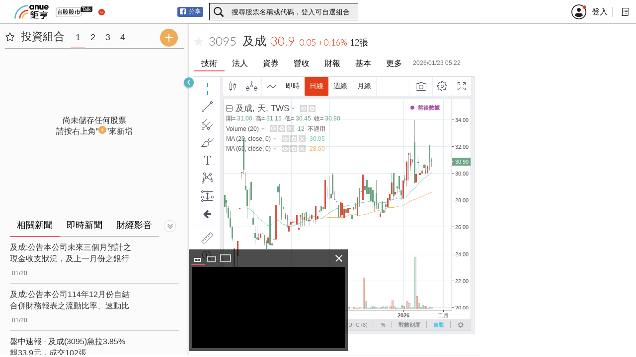

--- FILE ---
content_type: text/html; charset=utf-8
request_url: https://www.google.com/recaptcha/api2/aframe
body_size: 183
content:
<!DOCTYPE HTML><html><head><meta http-equiv="content-type" content="text/html; charset=UTF-8"></head><body><script nonce="IRN3edorkOHZpDT21wA_1w">/** Anti-fraud and anti-abuse applications only. See google.com/recaptcha */ try{var clients={'sodar':'https://pagead2.googlesyndication.com/pagead/sodar?'};window.addEventListener("message",function(a){try{if(a.source===window.parent){var b=JSON.parse(a.data);var c=clients[b['id']];if(c){var d=document.createElement('img');d.src=c+b['params']+'&rc='+(localStorage.getItem("rc::a")?sessionStorage.getItem("rc::b"):"");window.document.body.appendChild(d);sessionStorage.setItem("rc::e",parseInt(sessionStorage.getItem("rc::e")||0)+1);localStorage.setItem("rc::h",'1769175087358');}}}catch(b){}});window.parent.postMessage("_grecaptcha_ready", "*");}catch(b){}</script></body></html>

--- FILE ---
content_type: application/javascript
request_url: https://stock.cnyes.com/highchart-1e7a1bcbd11a2c87a3ec1e016a8d743a.js
body_size: 109895
content:
!function(t){var e={};function i(n){if(e[n])return e[n].exports;var s=e[n]={i:n,l:!1,exports:{}};return t[n].call(s.exports,s,s.exports,i),s.l=!0,s.exports}i.m=t,i.c=e,i.d=function(t,e,n){i.o(t,e)||Object.defineProperty(t,e,{enumerable:!0,get:n})},i.r=function(t){"undefined"!=typeof Symbol&&Symbol.toStringTag&&Object.defineProperty(t,Symbol.toStringTag,{value:"Module"}),Object.defineProperty(t,"__esModule",{value:!0})},i.t=function(t,e){if(1&e&&(t=i(t)),8&e)return t;if(4&e&&"object"==typeof t&&t&&t.__esModule)return t;var n=Object.create(null);if(i.r(n),Object.defineProperty(n,"default",{enumerable:!0,value:t}),2&e&&"string"!=typeof t)for(var s in t)i.d(n,s,function(e){return t[e]}.bind(null,s));return n},i.n=function(t){var e=t&&t.__esModule?function(){return t.default}:function(){return t};return i.d(e,"a",e),e},i.o=function(t,e){return Object.prototype.hasOwnProperty.call(t,e)},i.p="/",i(i.s=519)}({0:function(t,e,i){"use strict";var n=i(1),s=i(3);Object.defineProperty(e,"__esModule",{value:!0});var o={PropTypes:!0};e.default=e.PropTypes=void 0;var r=s(i(115));Object.keys(r).forEach(function(t){"default"!==t&&"__esModule"!==t&&(Object.prototype.hasOwnProperty.call(o,t)||Object.defineProperty(e,t,{enumerable:!0,get:function(){return r[t]}}))});var a=n(i(70)).default;e.PropTypes=a;var h=r.default;e.default=h},1:function(t,e){t.exports=function(t){return t&&t.__esModule?t:{default:t}}},115:function(t,e,i){"use strict";t.exports=i(116)},116:function(t,e,i){"use strict";
/** @license React v16.8.1
 * react.production.min.js
 *
 * Copyright (c) Facebook, Inc. and its affiliates.
 *
 * This source code is licensed under the MIT license found in the
 * LICENSE file in the root directory of this source tree.
 */var n=i(58),s="function"==typeof Symbol&&Symbol.for,o=s?Symbol.for("react.element"):60103,r=s?Symbol.for("react.portal"):60106,a=s?Symbol.for("react.fragment"):60107,h=s?Symbol.for("react.strict_mode"):60108,l=s?Symbol.for("react.profiler"):60114,c=s?Symbol.for("react.provider"):60109,d=s?Symbol.for("react.context"):60110,p=s?Symbol.for("react.concurrent_mode"):60111,u=s?Symbol.for("react.forward_ref"):60112,f=s?Symbol.for("react.suspense"):60113,g=s?Symbol.for("react.memo"):60115,m=s?Symbol.for("react.lazy"):60116,x="function"==typeof Symbol&&Symbol.iterator;function v(t){for(var e=arguments.length-1,i="https://reactjs.org/docs/error-decoder.html?invariant="+t,n=0;n<e;n++)i+="&args[]="+encodeURIComponent(arguments[n+1]);!function(t,e,i,n,s,o,r,a){if(!t){if(t=void 0,void 0===e)t=Error("Minified exception occurred; use the non-minified dev environment for the full error message and additional helpful warnings.");else{var h=[i,n,s,o,r,a],l=0;(t=Error(e.replace(/%s/g,function(){return h[l++]}))).name="Invariant Violation"}throw t.framesToPop=1,t}}(!1,"Minified React error #"+t+"; visit %s for the full message or use the non-minified dev environment for full errors and additional helpful warnings. ",i)}var y={isMounted:function(){return!1},enqueueForceUpdate:function(){},enqueueReplaceState:function(){},enqueueSetState:function(){}},b={};function k(t,e,i){this.props=t,this.context=e,this.refs=b,this.updater=i||y}function M(){}function w(t,e,i){this.props=t,this.context=e,this.refs=b,this.updater=i||y}k.prototype.isReactComponent={},k.prototype.setState=function(t,e){"object"!=typeof t&&"function"!=typeof t&&null!=t&&v("85"),this.updater.enqueueSetState(this,t,e,"setState")},k.prototype.forceUpdate=function(t){this.updater.enqueueForceUpdate(this,t,"forceUpdate")},M.prototype=k.prototype;var A=w.prototype=new M;A.constructor=w,n(A,k.prototype),A.isPureReactComponent=!0;var S={current:null},P={current:null},T=Object.prototype.hasOwnProperty,L={key:!0,ref:!0,__self:!0,__source:!0};function C(t,e,i){var n=void 0,s={},r=null,a=null;if(null!=e)for(n in void 0!==e.ref&&(a=e.ref),void 0!==e.key&&(r=""+e.key),e)T.call(e,n)&&!L.hasOwnProperty(n)&&(s[n]=e[n]);var h=arguments.length-2;if(1===h)s.children=i;else if(1<h){for(var l=Array(h),c=0;c<h;c++)l[c]=arguments[c+2];s.children=l}if(t&&t.defaultProps)for(n in h=t.defaultProps)void 0===s[n]&&(s[n]=h[n]);return{$$typeof:o,type:t,key:r,ref:a,props:s,_owner:P.current}}function O(t){return"object"==typeof t&&null!==t&&t.$$typeof===o}var D=/\/+/g,I=[];function B(t,e,i,n){if(I.length){var s=I.pop();return s.result=t,s.keyPrefix=e,s.func=i,s.context=n,s.count=0,s}return{result:t,keyPrefix:e,func:i,context:n,count:0}}function z(t){t.result=null,t.keyPrefix=null,t.func=null,t.context=null,t.count=0,10>I.length&&I.push(t)}function E(t,e,i){return null==t?0:function t(e,i,n,s){var a=typeof e;"undefined"!==a&&"boolean"!==a||(e=null);var h=!1;if(null===e)h=!0;else switch(a){case"string":case"number":h=!0;break;case"object":switch(e.$$typeof){case o:case r:h=!0}}if(h)return n(s,e,""===i?"."+R(e,0):i),1;if(h=0,i=""===i?".":i+":",Array.isArray(e))for(var l=0;l<e.length;l++){var c=i+R(a=e[l],l);h+=t(a,c,n,s)}else if(c=null===e||"object"!=typeof e?null:"function"==typeof(c=x&&e[x]||e["@@iterator"])?c:null,"function"==typeof c)for(e=c.call(e),l=0;!(a=e.next()).done;)h+=t(a=a.value,c=i+R(a,l++),n,s);else"object"===a&&v("31","[object Object]"==(n=""+e)?"object with keys {"+Object.keys(e).join(", ")+"}":n,"");return h}(t,"",e,i)}function R(t,e){return"object"==typeof t&&null!==t&&null!=t.key?function(t){var e={"=":"=0",":":"=2"};return"$"+(""+t).replace(/[=:]/g,function(t){return e[t]})}(t.key):e.toString(36)}function W(t,e){t.func.call(t.context,e,t.count++)}function X(t,e,i){var n=t.result,s=t.keyPrefix;t=t.func.call(t.context,e,t.count++),Array.isArray(t)?N(t,n,i,function(t){return t}):null!=t&&(O(t)&&(t=function(t,e){return{$$typeof:o,type:t.type,key:e,ref:t.ref,props:t.props,_owner:t._owner}}(t,s+(!t.key||e&&e.key===t.key?"":(""+t.key).replace(D,"$&/")+"/")+i)),n.push(t))}function N(t,e,i,n,s){var o="";null!=i&&(o=(""+i).replace(D,"$&/")+"/"),E(t,X,e=B(e,o,n,s)),z(e)}function H(){var t=S.current;return null===t&&v("307"),t}var G={Children:{map:function(t,e,i){if(null==t)return t;var n=[];return N(t,n,null,e,i),n},forEach:function(t,e,i){if(null==t)return t;E(t,W,e=B(null,null,e,i)),z(e)},count:function(t){return E(t,function(){return null},null)},toArray:function(t){var e=[];return N(t,e,null,function(t){return t}),e},only:function(t){return O(t)||v("143"),t}},createRef:function(){return{current:null}},Component:k,PureComponent:w,createContext:function(t,e){return void 0===e&&(e=null),(t={$$typeof:d,_calculateChangedBits:e,_currentValue:t,_currentValue2:t,_threadCount:0,Provider:null,Consumer:null}).Provider={$$typeof:c,_context:t},t.Consumer=t},forwardRef:function(t){return{$$typeof:u,render:t}},lazy:function(t){return{$$typeof:m,_ctor:t,_status:-1,_result:null}},memo:function(t,e){return{$$typeof:g,type:t,compare:void 0===e?null:e}},useCallback:function(t,e){return H().useCallback(t,e)},useContext:function(t,e){return H().useContext(t,e)},useEffect:function(t,e){return H().useEffect(t,e)},useImperativeHandle:function(t,e,i){return H().useImperativeHandle(t,e,i)},useDebugValue:function(){},useLayoutEffect:function(t,e){return H().useLayoutEffect(t,e)},useMemo:function(t,e){return H().useMemo(t,e)},useReducer:function(t,e,i){return H().useReducer(t,e,i)},useRef:function(t){return H().useRef(t)},useState:function(t){return H().useState(t)},Fragment:a,StrictMode:h,Suspense:f,createElement:C,cloneElement:function(t,e,i){null==t&&v("267",t);var s=void 0,r=n({},t.props),a=t.key,h=t.ref,l=t._owner;if(null!=e){void 0!==e.ref&&(h=e.ref,l=P.current),void 0!==e.key&&(a=""+e.key);var c=void 0;for(s in t.type&&t.type.defaultProps&&(c=t.type.defaultProps),e)T.call(e,s)&&!L.hasOwnProperty(s)&&(r[s]=void 0===e[s]&&void 0!==c?c[s]:e[s])}if(1===(s=arguments.length-2))r.children=i;else if(1<s){c=Array(s);for(var d=0;d<s;d++)c[d]=arguments[d+2];r.children=c}return{$$typeof:o,type:t.type,key:a,ref:h,props:r,_owner:l}},createFactory:function(t){var e=C.bind(null,t);return e.type=t,e},isValidElement:O,version:"16.8.1",unstable_ConcurrentMode:p,unstable_Profiler:l,__SECRET_INTERNALS_DO_NOT_USE_OR_YOU_WILL_BE_FIRED:{ReactCurrentDispatcher:S,ReactCurrentOwner:P,assign:n}},Y={default:G},F=Y&&G||Y;t.exports=F.default||F},117:function(t,e,i){"use strict";var n=i(118);function s(){}t.exports=function(){function t(t,e,i,s,o,r){if(r!==n){var a=new Error("Calling PropTypes validators directly is not supported by the `prop-types` package. Use PropTypes.checkPropTypes() to call them. Read more at http://fb.me/use-check-prop-types");throw a.name="Invariant Violation",a}}function e(){return t}t.isRequired=t;var i={array:t,bool:t,func:t,number:t,object:t,string:t,symbol:t,any:t,arrayOf:e,element:t,instanceOf:e,node:t,objectOf:e,oneOf:e,oneOfType:e,shape:e,exact:e};return i.checkPropTypes=s,i.PropTypes=i,i}},118:function(t,e,i){"use strict";t.exports="SECRET_DO_NOT_PASS_THIS_OR_YOU_WILL_BE_FIRED"},3:function(t,e){t.exports=function(t){if(t&&t.__esModule)return t;var e={};if(null!=t)for(var i in t)if(Object.prototype.hasOwnProperty.call(t,i)){var n=Object.defineProperty&&Object.getOwnPropertyDescriptor?Object.getOwnPropertyDescriptor(t,i):{};n.get||n.set?Object.defineProperty(e,i,n):e[i]=t[i]}return e.default=t,e}},519:function(t,e,i){"use strict";var n=i(1),s=n(i(520)),o=n(i(522));window.ReactHighstock=s.default,window.HighchartsMore=o.default},520:function(t,e,i){var n,s;"undefined"!=typeof self&&self,t.exports=(n=i(0),s=i(521),function(t){var e={};function i(n){if(e[n])return e[n].exports;var s=e[n]={i:n,l:!1,exports:{}};return t[n].call(s.exports,s,s.exports,i),s.l=!0,s.exports}return i.m=t,i.c=e,i.d=function(t,e,n){i.o(t,e)||Object.defineProperty(t,e,{configurable:!1,enumerable:!0,get:n})},i.n=function(t){var e=t&&t.__esModule?function(){return t.default}:function(){return t};return i.d(e,"a",e),e},i.o=function(t,e){return Object.prototype.hasOwnProperty.call(t,e)},i.p="",i(i.s=7)}([function(t,e){t.exports=n},function(t,e,i){"use strict";(function(n){Object.defineProperty(e,"__esModule",{value:!0});var s,o=Object.assign||function(t){for(var e=1;e<arguments.length;e++){var i=arguments[e];for(var n in i)Object.prototype.hasOwnProperty.call(i,n)&&(t[n]=i[n])}return t},r=function(){function t(t,e){for(var i=0;i<e.length;i++){var n=e[i];n.enumerable=n.enumerable||!1,n.configurable=!0,"value"in n&&(n.writable=!0),Object.defineProperty(t,n.key,n)}}return function(e,i,n){return i&&t(e.prototype,i),n&&t(e,n),e}}(),a=i(0),h=(s=a)&&s.__esModule?s:{default:s},l=void 0===n?window:n;e.default=function(e,i){var n=function(t){function n(){!function(t,e){if(!(t instanceof e))throw new TypeError("Cannot call a class as a function")}(this,n);var t=function(t,e){if(!t)throw new ReferenceError("this hasn't been initialised - super() hasn't been called");return!e||"object"!=typeof e&&"function"!=typeof e?t:e}(this,(n.__proto__||Object.getPrototypeOf(n)).call(this));return t.chartType=e,t.Highcharts=i,t.displayName="Highcharts"+e,t}return function(t,e){if("function"!=typeof e&&null!==e)throw new TypeError("Super expression must either be null or a function, not "+typeof e);t.prototype=Object.create(e&&e.prototype,{constructor:{value:t,enumerable:!1,writable:!0,configurable:!0}}),e&&(Object.setPrototypeOf?Object.setPrototypeOf(t,e):t.__proto__=e)}(n,a.Component),r(n,[{key:"setChartRef",value:function(t){this.chartRef=t}},{key:"renderChart",value:function(t){var e=this;if(!t)throw new Error("Config must be specified for the "+this.displayName+" component");var i=t.chart;this.chart=new this.Highcharts[this.chartType](o({},t,{chart:o({},i,{renderTo:this.chartRef})}),this.props.callback),this.props.neverReflow||l&&l.requestAnimationFrame&&requestAnimationFrame(function(){e.chart&&e.chart.options&&e.chart.reflow()})}},{key:"shouldComponentUpdate",value:function(t){return!!(t.neverReflow||t.isPureConfig&&this.props.config===t.config)||(this.renderChart(t.config),!1)}},{key:"getChart",value:function(){if(!this.chart)throw new Error("getChart() should not be called before the component is mounted");return this.chart}},{key:"componentDidMount",value:function(){this.renderChart(this.props.config)}},{key:"componentWillUnmount",value:function(){this.chart.destroy()}},{key:"render",value:function(){return h.default.createElement("div",o({ref:this.setChartRef.bind(this)},this.props.domProps))}}]),n}();n.defaultProps={callback:function(){},domProps:{}};var s=n;return s.Highcharts=i,s.withHighcharts=function(i){return t.exports(e,i)},s},t.exports=e.default}).call(e,i(2))},function(t,e){var i;i=function(){return this}();try{i=i||Function("return this")()||(0,eval)("this")}catch(t){"object"==typeof window&&(i=window)}t.exports=i},,,,,function(t,e,i){t.exports=i(8)},function(t,e,i){"use strict";Object.defineProperty(e,"__esModule",{value:!0});var n=o(i(1)),s=o(i(9));function o(t){return t&&t.__esModule?t:{default:t}}e.default=(0,n.default)("StockChart",s.default),t.exports=e.default},function(t,e){t.exports=s}]))},521:function(t,e,i){var n,s,o;s="undefined"!=typeof window?window:this,o=function(t){var e,i,n,s,o,r,a,h,l=(e=void 0===t?window:t,i=e.document,n=e.navigator&&e.navigator.userAgent||"",s=i&&i.createElementNS&&!!i.createElementNS("http://www.w3.org/2000/svg","svg").createSVGRect,o=/(edge|msie|trident)/i.test(n)&&!e.opera,r=-1!==n.indexOf("Firefox"),a=-1!==n.indexOf("Chrome"),h=r&&4>parseInt(n.split("Firefox/")[1],10),e.Highcharts?e.Highcharts.error(16,!0):{product:"Highstock",version:"6.2.0",deg2rad:2*Math.PI/360,doc:i,hasBidiBug:h,hasTouch:i&&void 0!==i.documentElement.ontouchstart,isMS:o,isWebKit:-1!==n.indexOf("AppleWebKit"),isFirefox:r,isChrome:a,isSafari:!a&&-1!==n.indexOf("Safari"),isTouchDevice:/(Mobile|Android|Windows Phone)/.test(n),SVG_NS:"http://www.w3.org/2000/svg",chartCount:0,seriesTypes:{},symbolSizes:{},svg:s,win:e,marginNames:["plotTop","marginRight","marginBottom","plotLeft"],noop:function(){},charts:[]});!function(t){t.timers=[];var e=t.charts,i=t.doc,n=t.win;t.error=function(e,i){if(e=t.isNumber(e)?"Highcharts error #"+e+": www.highcharts.com/errors/"+e:e,i)throw Error(e);n.console},t.Fx=function(t,e,i){this.options=e,this.elem=t,this.prop=i},t.Fx.prototype={dSetter:function(){var t,e=this.paths[0],i=this.paths[1],n=[],s=this.now,o=e.length;if(1===s)n=this.toD;else if(o===i.length&&1>s)for(;o--;)t=parseFloat(e[o]),n[o]=isNaN(t)?i[o]:s*parseFloat(i[o]-t)+t;else n=i;this.elem.attr("d",n,null,!0)},update:function(){var t=this.elem,e=this.prop,i=this.now,n=this.options.step;this[e+"Setter"]?this[e+"Setter"]():t.attr?t.element&&t.attr(e,i,null,!0):t.style[e]=i+this.unit,n&&n.call(t,i,this)},run:function(e,i,s){var o=this,r=o.options,a=function(t){return!a.stopped&&o.step(t)},h=n.requestAnimationFrame||function(t){setTimeout(t,13)},l=function(){for(var e=0;e<t.timers.length;e++)t.timers[e]()||t.timers.splice(e--,1);t.timers.length&&h(l)};e!==i||this.elem["forceAnimate:"+this.prop]?(this.startTime=+new Date,this.start=e,this.end=i,this.unit=s,this.now=this.start,this.pos=0,a.elem=this.elem,a.prop=this.prop,a()&&1===t.timers.push(a)&&h(l)):(delete r.curAnim[this.prop],r.complete&&0===t.keys(r.curAnim).length&&r.complete.call(this.elem))},step:function(e){var i,n=+new Date,s=this.options,o=this.elem,r=s.complete,a=s.duration,h=s.curAnim;return o.attr&&!o.element?e=!1:e||n>=a+this.startTime?(this.now=this.end,this.pos=1,this.update(),i=h[this.prop]=!0,t.objectEach(h,function(t){!0!==t&&(i=!1)}),i&&r&&r.call(o),e=!1):(this.pos=s.easing((n-this.startTime)/a),this.now=this.start+(this.end-this.start)*this.pos,this.update(),e=!0),e},initPath:function(e,i,n){function s(t){var e,i;for(c=t.length;c--;)e="M"===t[c]||"L"===t[c],i=/[a-zA-Z]/.test(t[c+3]),e&&i&&t.splice(c+1,0,t[c+1],t[c+2],t[c+1],t[c+2])}function o(t,e){for(;t.length<h;){t[0]=e[h-t.length];var i=t.slice(0,f);[].splice.apply(t,[0,0].concat(i)),m&&(i=t.slice(t.length-f),[].splice.apply(t,[t.length,0].concat(i)),c--)}t[0]="M"}function r(t,e){for(var i=(h-t.length)/f;0<i&&i--;)(l=t.slice().splice(t.length/x-f,f*x))[0]=e[h-f-i*f],u&&(l[f-6]=l[f-2],l[f-5]=l[f-1]),[].splice.apply(t,[t.length/x,0].concat(l)),m&&i--}i=i||"";var a,h,l,c,d=e.startX,p=e.endX,u=-1<i.indexOf("C"),f=u?7:3;i=i.split(" "),n=n.slice();var g,m=e.isArea,x=m?2:1;if(u&&(s(i),s(n)),d&&p){for(c=0;c<d.length;c++){if(d[c]===p[0]){a=c;break}if(d[0]===p[p.length-d.length+c]){a=c,g=!0;break}}void 0===a&&(i=[])}return i.length&&t.isNumber(a)&&(h=n.length+a*x*f,g?(o(i,n),r(n,i)):(o(n,i),r(i,n))),[i,n]},fillSetter:function(){t.Fx.prototype.strokeSetter.apply(this,arguments)},strokeSetter:function(){this.elem.attr(this.prop,t.color(this.start).tweenTo(t.color(this.end),this.pos),null,!0)}},t.merge=function(){var e,i,n=arguments,s={},o=function(e,i){return"object"!=typeof e&&(e={}),t.objectEach(i,function(n,s){!t.isObject(n,!0)||t.isClass(n)||t.isDOMElement(n)?e[s]=i[s]:e[s]=o(e[s]||{},n)}),e};for(!0===n[0]&&(s=n[1],n=Array.prototype.slice.call(n,2)),i=n.length,e=0;e<i;e++)s=o(s,n[e]);return s},t.pInt=function(t,e){return parseInt(t,e||10)},t.isString=function(t){return"string"==typeof t},t.isArray=function(t){return"[object Array]"===(t=Object.prototype.toString.call(t))||"[object Array Iterator]"===t},t.isObject=function(e,i){return!(!e||"object"!=typeof e||i&&t.isArray(e))},t.isDOMElement=function(e){return t.isObject(e)&&"number"==typeof e.nodeType},t.isClass=function(e){var i=e&&e.constructor;return!(!t.isObject(e,!0)||t.isDOMElement(e)||!i||!i.name||"Object"===i.name)},t.isNumber=function(t){return"number"==typeof t&&!isNaN(t)&&1/0>t&&-1/0<t},t.erase=function(t,e){for(var i=t.length;i--;)if(t[i]===e){t.splice(i,1);break}},t.defined=function(t){return null!=t},t.attr=function(e,i,n){var s;return t.isString(i)?t.defined(n)?e.setAttribute(i,n):e&&e.getAttribute&&((s=e.getAttribute(i))||"class"!==i||(s=e.getAttribute(i+"Name"))):t.defined(i)&&t.isObject(i)&&t.objectEach(i,function(t,i){e.setAttribute(i,t)}),s},t.splat=function(e){return t.isArray(e)?e:[e]},t.syncTimeout=function(t,e,i){if(e)return setTimeout(t,e,i);t.call(0,i)},t.clearTimeout=function(e){t.defined(e)&&clearTimeout(e)},t.extend=function(t,e){var i;for(i in t||(t={}),e)t[i]=e[i];return t},t.pick=function(){var t,e,i=arguments,n=i.length;for(t=0;t<n;t++)if(null!=(e=i[t]))return e},t.css=function(e,i){t.isMS&&!t.svg&&i&&void 0!==i.opacity&&(i.filter="alpha(opacity="+100*i.opacity+")"),t.extend(e.style,i)},t.createElement=function(e,n,s,o,r){e=i.createElement(e);var a=t.css;return n&&t.extend(e,n),r&&a(e,{padding:0,border:"none",margin:0}),s&&a(e,s),o&&o.appendChild(e),e},t.extendClass=function(e,i){var n=function(){};return n.prototype=new e,t.extend(n.prototype,i),n},t.pad=function(t,e,i){return Array((e||2)+1-String(t).replace("-","").length).join(i||0)+t},t.relativeLength=function(t,e,i){return/%$/.test(t)?e*parseFloat(t)/100+(i||0):parseFloat(t)},t.wrap=function(t,e,i){var n=t[e];t[e]=function(){var t=Array.prototype.slice.call(arguments),e=arguments,s=this;return s.proceed=function(){n.apply(s,arguments.length?arguments:e)},t.unshift(n),t=i.apply(this,t),s.proceed=null,t}},t.datePropsToTimestamps=function(e){t.objectEach(e,function(i,n){t.isObject(i)&&"function"==typeof i.getTime?e[n]=i.getTime():(t.isObject(i)||t.isArray(i))&&t.datePropsToTimestamps(i)})},t.formatSingle=function(e,i,n){var s=t.defaultOptions.lang;return/f$/.test(e)?(n=(n=e.match(/\.([0-9])/))?n[1]:-1,null!==i&&(i=t.numberFormat(i,n,s.decimalPoint,-1<e.indexOf(",")?s.thousandsSep:""))):i=(n||t.time).dateFormat(e,i),i},t.format=function(e,i,n){for(var s,o,r,a,h,l="{",c=!1,d=[];e&&-1!==(l=e.indexOf(l));){if(s=e.slice(0,l),c){for(a=(o=(s=s.split(":")).shift().split(".")).length,h=i,r=0;r<a;r++)h&&(h=h[o[r]]);s.length&&(h=t.formatSingle(s.join(":"),h,n)),d.push(h)}else d.push(s);e=e.slice(l+1),l=(c=!c)?"}":"{"}return d.push(e),d.join("")},t.getMagnitude=function(t){return Math.pow(10,Math.floor(Math.log(t)/Math.LN10))},t.normalizeTickInterval=function(e,i,n,s,o){var r,a=e;for(r=e/(n=t.pick(n,1)),i||(i=o?[1,1.2,1.5,2,2.5,3,4,5,6,8,10]:[1,2,2.5,5,10],!1===s&&(1===n?i=t.grep(i,function(t){return 0==t%1}):.1>=n&&(i=[1/n]))),s=0;s<i.length&&(a=i[s],!(o&&a*n>=e||!o&&r<=(i[s]+(i[s+1]||i[s]))/2));s++);return t.correctFloat(a*n,-Math.round(Math.log(.001)/Math.LN10))},t.stableSort=function(t,e){var i,n,s=t.length;for(n=0;n<s;n++)t[n].safeI=n;for(t.sort(function(t,n){return 0===(i=e(t,n))?t.safeI-n.safeI:i}),n=0;n<s;n++)delete t[n].safeI},t.arrayMin=function(t){for(var e=t.length,i=t[0];e--;)t[e]<i&&(i=t[e]);return i},t.arrayMax=function(t){for(var e=t.length,i=t[0];e--;)t[e]>i&&(i=t[e]);return i},t.destroyObjectProperties=function(e,i){t.objectEach(e,function(t,n){t&&t!==i&&t.destroy&&t.destroy(),delete e[n]})},t.discardElement=function(e){var i=t.garbageBin;i||(i=t.createElement("div")),e&&i.appendChild(e),i.innerHTML=""},t.correctFloat=function(t,e){return parseFloat(t.toPrecision(e||14))},t.setAnimation=function(e,i){i.renderer.globalAnimation=t.pick(e,i.options.chart.animation,!0)},t.animObject=function(e){return t.isObject(e)?t.merge(e):{duration:e?500:0}},t.timeUnits={millisecond:1,second:1e3,minute:6e4,hour:36e5,day:864e5,week:6048e5,month:24192e5,year:314496e5},t.numberFormat=function(e,i,n,s){e=+e||0,i=+i;var o,r,a=t.defaultOptions.lang,h=(e.toString().split(".")[1]||"").split("e")[0].length,l=e.toString().split("e");return-1===i?i=Math.min(h,20):t.isNumber(i)?i&&l[1]&&0>l[1]&&(0<=(o=i+ +l[1])?(l[0]=(+l[0]).toExponential(o).split("e")[0],i=o):(l[0]=l[0].split(".")[0]||0,e=20>i?(l[0]*Math.pow(10,l[1])).toFixed(i):0,l[1]=0)):i=2,r=(Math.abs(l[1]?l[0]:e)+Math.pow(10,-Math.max(i,h)-1)).toFixed(i),o=3<(h=String(t.pInt(r))).length?h.length%3:0,n=t.pick(n,a.decimalPoint),s=t.pick(s,a.thousandsSep),e=(0>e?"-":"")+(o?h.substr(0,o)+s:""),e+=h.substr(o).replace(/(\d{3})(?=\d)/g,"$1"+s),i&&(e+=n+r.slice(-i)),l[1]&&0!=+e&&(e+="e"+l[1]),e},Math.easeInOutSine=function(t){return-.5*(Math.cos(Math.PI*t)-1)},t.getStyle=function(e,i,s){return"width"===i?Math.max(0,Math.min(e.offsetWidth,e.scrollWidth)-t.getStyle(e,"padding-left")-t.getStyle(e,"padding-right")):"height"===i?Math.max(0,Math.min(e.offsetHeight,e.scrollHeight)-t.getStyle(e,"padding-top")-t.getStyle(e,"padding-bottom")):(n.getComputedStyle||t.error(27,!0),(e=n.getComputedStyle(e,void 0))&&(e=e.getPropertyValue(i),t.pick(s,"opacity"!==i)&&(e=t.pInt(e))),e)},t.inArray=function(e,i,n){return(t.indexOfPolyfill||Array.prototype.indexOf).call(i,e,n)},t.grep=function(e,i){return(t.filterPolyfill||Array.prototype.filter).call(e,i)},t.find=Array.prototype.find?function(t,e){return t.find(e)}:function(t,e){var i,n=t.length;for(i=0;i<n;i++)if(e(t[i],i))return t[i]},t.some=function(e,i,n){return(t.somePolyfill||Array.prototype.some).call(e,i,n)},t.map=function(t,e){for(var i=[],n=0,s=t.length;n<s;n++)i[n]=e.call(t[n],t[n],n,t);return i},t.keys=function(e){return(t.keysPolyfill||Object.keys).call(void 0,e)},t.reduce=function(e,i,n){return(t.reducePolyfill||Array.prototype.reduce).apply(e,2<arguments.length?[i,n]:[i])},t.offset=function(t){var e=i.documentElement;return{top:(t=t.parentElement||t.parentNode?t.getBoundingClientRect():{top:0,left:0}).top+(n.pageYOffset||e.scrollTop)-(e.clientTop||0),left:t.left+(n.pageXOffset||e.scrollLeft)-(e.clientLeft||0)}},t.stop=function(e,i){for(var n=t.timers.length;n--;)t.timers[n].elem!==e||i&&i!==t.timers[n].prop||(t.timers[n].stopped=!0)},t.each=function(e,i,n){return(t.forEachPolyfill||Array.prototype.forEach).call(e,i,n)},t.objectEach=function(t,e,i){for(var n in t)t.hasOwnProperty(n)&&e.call(i||t[n],t[n],n,t)},t.addEvent=function(e,i,n,s){var o,r=e.addEventListener||t.addEventListenerPolyfill;return o="function"==typeof e&&e.prototype?e.prototype.protoEvents=e.prototype.protoEvents||{}:e.hcEvents=e.hcEvents||{},t.Point&&e instanceof t.Point&&e.series&&e.series.chart&&(e.series.chart.runTrackerClick=!0),r&&r.call(e,i,n,!1),o[i]||(o[i]=[]),o[i].push(n),s&&t.isNumber(s.order)&&(n.order=s.order,o[i].sort(function(t,e){return t.order-e.order})),function(){t.removeEvent(e,i,n)}},t.removeEvent=function(e,i,n){function s(i,n){var s=e.removeEventListener||t.removeEventListenerPolyfill;s&&s.call(e,i,n,!1)}function o(n){var o,r;e.nodeName&&(i?(o={})[i]=!0:o=n,t.objectEach(o,function(t,e){if(n[e])for(r=n[e].length;r--;)s(e,n[e][r])}))}var r,a;t.each(["protoEvents","hcEvents"],function(h){var l=e[h];l&&(i?(r=l[i]||[],n?(-1<(a=t.inArray(n,r))&&(r.splice(a,1),l[i]=r),s(i,n)):(o(l),l[i]=[])):(o(l),e[h]={}))})},t.fireEvent=function(e,n,s,o){var r,a,h,l,c;s=s||{},i.createEvent&&(e.dispatchEvent||e.fireEvent)?((r=i.createEvent("Events")).initEvent(n,!0,!0),t.extend(r,s),e.dispatchEvent?e.dispatchEvent(r):e.fireEvent(n,r)):t.each(["protoEvents","hcEvents"],function(i){if(e[i])for(a=e[i][n]||[],h=a.length,s.target||t.extend(s,{preventDefault:function(){s.defaultPrevented=!0},target:e,type:n}),l=0;l<h;l++)(c=a[l])&&!1===c.call(e,s)&&s.preventDefault()}),o&&!s.defaultPrevented&&o.call(e,s)},t.animate=function(e,i,n){var s,o,r,a,h="";t.isObject(n)||(n={duration:(a=arguments)[2],easing:a[3],complete:a[4]}),t.isNumber(n.duration)||(n.duration=400),n.easing="function"==typeof n.easing?n.easing:Math[n.easing]||Math.easeInOutSine,n.curAnim=t.merge(i),t.objectEach(i,function(a,l){t.stop(e,l),r=new t.Fx(e,n,l),o=null,"d"===l?(r.paths=r.initPath(e,e.d,i.d),r.toD=i.d,s=0,o=1):e.attr?s=e.attr(l):(s=parseFloat(t.getStyle(e,l))||0,"opacity"!==l&&(h="px")),o||(o=a),o&&o.match&&o.match("px")&&(o=o.replace(/px/g,"")),r.run(s,o,h)})},t.seriesType=function(e,i,n,s,o){var r=t.getOptions(),a=t.seriesTypes;return r.plotOptions[e]=t.merge(r.plotOptions[i],n),a[e]=t.extendClass(a[i]||function(){},s),a[e].prototype.type=e,o&&(a[e].prototype.pointClass=t.extendClass(t.Point,o)),a[e]},t.uniqueKey=function(){var t=Math.random().toString(36).substring(2,9),e=0;return function(){return"highcharts-"+t+"-"+e++}}(),n.jQuery&&(n.jQuery.fn.highcharts=function(){var i=[].slice.call(arguments);if(this[0])return i[0]?(new(t[t.isString(i[0])?i.shift():"Chart"])(this[0],i[0],i[1]),this):e[t.attr(this[0],"data-highcharts-chart")]})}(l),function(t){var e=t.each,i=t.isNumber,n=t.map,s=t.merge,o=t.pInt;t.Color=function(e){if(!(this instanceof t.Color))return new t.Color(e);this.init(e)},t.Color.prototype={parsers:[{regex:/rgba\(\s*([0-9]{1,3})\s*,\s*([0-9]{1,3})\s*,\s*([0-9]{1,3})\s*,\s*([0-9]?(?:\.[0-9]+)?)\s*\)/,parse:function(t){return[o(t[1]),o(t[2]),o(t[3]),parseFloat(t[4],10)]}},{regex:/rgb\(\s*([0-9]{1,3})\s*,\s*([0-9]{1,3})\s*,\s*([0-9]{1,3})\s*\)/,parse:function(t){return[o(t[1]),o(t[2]),o(t[3]),1]}}],names:{white:"#ffffff",black:"#000000"},init:function(e){var i,s,o,r;if((this.input=e=this.names[e&&e.toLowerCase?e.toLowerCase():""]||e)&&e.stops)this.stops=n(e.stops,function(e){return new t.Color(e[1])});else if(e&&e.charAt&&"#"===e.charAt()&&(i=e.length,e=parseInt(e.substr(1),16),7===i?s=[(16711680&e)>>16,(65280&e)>>8,255&e,1]:4===i&&(s=[(3840&e)>>4|(3840&e)>>8,(240&e)>>4|240&e,(15&e)<<4|15&e,1])),!s)for(o=this.parsers.length;o--&&!s;)(i=(r=this.parsers[o]).regex.exec(e))&&(s=r.parse(i));this.rgba=s||[]},get:function(t){var n,o=this.input,r=this.rgba;return this.stops?((n=s(o)).stops=[].concat(n.stops),e(this.stops,function(e,i){n.stops[i]=[n.stops[i][0],e.get(t)]})):n=r&&i(r[0])?"rgb"===t||!t&&1===r[3]?"rgb("+r[0]+","+r[1]+","+r[2]+")":"a"===t?r[3]:"rgba("+r.join(",")+")":o,n},brighten:function(t){var n,s=this.rgba;if(this.stops)e(this.stops,function(e){e.brighten(t)});else if(i(t)&&0!==t)for(n=0;3>n;n++)s[n]+=o(255*t),0>s[n]&&(s[n]=0),255<s[n]&&(s[n]=255);return this},setOpacity:function(t){return this.rgba[3]=t,this},tweenTo:function(t,e){var i=this.rgba,n=t.rgba;return n.length&&i&&i.length?e=((t=1!==n[3]||1!==i[3])?"rgba(":"rgb(")+Math.round(n[0]+(i[0]-n[0])*(1-e))+","+Math.round(n[1]+(i[1]-n[1])*(1-e))+","+Math.round(n[2]+(i[2]-n[2])*(1-e))+(t?","+(n[3]+(i[3]-n[3])*(1-e)):"")+")":e=t.input||"none",e}},t.color=function(e){return new t.Color(e)}}(l),function(t){var e,i,n=t.addEvent,s=t.animate,o=t.attr,r=t.charts,a=t.color,h=t.css,l=t.createElement,c=t.defined,d=t.deg2rad,p=t.destroyObjectProperties,u=t.doc,f=t.each,g=t.extend,m=t.erase,x=t.grep,v=t.hasTouch,y=t.inArray,b=t.isArray,k=t.isFirefox,M=t.isMS,w=t.isObject,A=t.isString,S=t.isWebKit,P=t.merge,T=t.noop,L=t.objectEach,C=t.pick,O=t.pInt,D=t.removeEvent,I=t.stop,B=t.svg,z=t.SVG_NS,E=t.symbolSizes,R=t.win;e=t.SVGElement=function(){return this},g(e.prototype,{opacity:1,SVG_NS:z,textProps:"direction fontSize fontWeight fontFamily fontStyle color lineHeight width textAlign textDecoration textOverflow textOutline cursor".split(" "),init:function(t,e){this.element="span"===e?l(e):u.createElementNS(this.SVG_NS,e),this.renderer=t},animate:function(e,i,n){return 0!==(i=t.animObject(C(i,this.renderer.globalAnimation,!0))).duration?(n&&(i.complete=n),s(this,e,i)):(this.attr(e,null,n),i.step&&i.step.call(this)),this},complexColor:function(e,i,n){var s,o,r,a,h,l,d,p,u,g,m,x,v=this.renderer,y=[];t.fireEvent(this.renderer,"complexColor",{args:arguments},function(){e.radialGradient?o="radialGradient":e.linearGradient&&(o="linearGradient"),o&&(r=e[o],h=v.gradients,d=e.stops,g=n.radialReference,b(r)&&(e[o]=r={x1:r[0],y1:r[1],x2:r[2],y2:r[3],gradientUnits:"userSpaceOnUse"}),"radialGradient"===o&&g&&!c(r.gradientUnits)&&(a=r,r=P(r,v.getRadialAttr(g,a),{gradientUnits:"userSpaceOnUse"})),L(r,function(t,e){"id"!==e&&y.push(e,t)}),L(d,function(t){y.push(t)}),y=y.join(","),h[y]?m=h[y].attr("id"):(r.id=m=t.uniqueKey(),h[y]=l=v.createElement(o).attr(r).add(v.defs),l.radAttr=a,l.stops=[],f(d,function(e){0===e[1].indexOf("rgba")?(s=t.color(e[1]),p=s.get("rgb"),u=s.get("a")):(p=e[1],u=1),e=v.createElement("stop").attr({offset:e[0],"stop-color":p,"stop-opacity":u}).add(l),l.stops.push(e)})),x="url("+v.url+"#"+m+")",n.setAttribute(i,x),n.gradient=y,e.toString=function(){return x})})},applyTextOutline:function(e){var i,n,s,r,a,h=this.element;if(-1!==e.indexOf("contrast")&&(e=e.replace(/contrast/g,this.renderer.getContrast(h.style.fill))),e=e.split(" "),n=e[e.length-1],(s=e[0])&&"none"!==s&&t.svg){for(this.fakeTS=!0,e=[].slice.call(h.getElementsByTagName("tspan")),this.ySetter=this.xSetter,s=s.replace(/(^[\d\.]+)(.*?)$/g,function(t,e,i){return 2*e+i}),a=e.length;a--;)"highcharts-text-outline"===(i=e[a]).getAttribute("class")&&m(e,h.removeChild(i));r=h.firstChild,f(e,function(t,e){0===e&&(t.setAttribute("x",h.getAttribute("x")),e=h.getAttribute("y"),t.setAttribute("y",e||0),null===e&&h.setAttribute("y",0)),t=t.cloneNode(1),o(t,{class:"highcharts-text-outline",fill:n,stroke:n,"stroke-width":s,"stroke-linejoin":"round"}),h.insertBefore(t,r)})}},attr:function(t,e,i,n){var s,o,r,a,h=this.element,l=this;return"string"==typeof t&&void 0!==e&&(s=t,(t={})[s]=e),"string"==typeof t?l=(this[t+"Getter"]||this._defaultGetter).call(this,t,h):(L(t,function(e,i){r=!1,n||I(this,i),this.symbolName&&/^(x|y|width|height|r|start|end|innerR|anchorX|anchorY)$/.test(i)&&(o||(this.symbolAttr(t),o=!0),r=!0),!this.rotation||"x"!==i&&"y"!==i||(this.doTransform=!0),r||((a=this[i+"Setter"]||this._defaultSetter).call(this,e,i,h),this.shadows&&/^(width|height|visibility|x|y|d|transform|cx|cy|r)$/.test(i)&&this.updateShadows(i,e,a))},this),this.afterSetters()),i&&i.call(this),l},afterSetters:function(){this.doTransform&&(this.updateTransform(),this.doTransform=!1)},updateShadows:function(t,e,i){for(var n=this.shadows,s=n.length;s--;)i.call(n[s],"height"===t?Math.max(e-(n[s].cutHeight||0),0):"d"===t?this.d:e,t,n[s])},addClass:function(t,e){var i=this.attr("class")||"";return-1===i.indexOf(t)&&(e||(t=(i+(i?" ":"")+t).replace("  "," ")),this.attr("class",t)),this},hasClass:function(t){return-1!==y(t,(this.attr("class")||"").split(" "))},removeClass:function(t){return this.attr("class",(this.attr("class")||"").replace(t,""))},symbolAttr:function(t){var e=this;f("x y r start end width height innerR anchorX anchorY".split(" "),function(i){e[i]=C(t[i],e[i])}),e.attr({d:e.renderer.symbols[e.symbolName](e.x,e.y,e.width,e.height,e)})},clip:function(t){return this.attr("clip-path",t?"url("+this.renderer.url+"#"+t.id+")":"none")},crisp:function(t,e){var i;return e=e||t.strokeWidth||0,i=Math.round(e)%2/2,t.x=Math.floor(t.x||this.x||0)+i,t.y=Math.floor(t.y||this.y||0)+i,t.width=Math.floor((t.width||this.width||0)-2*i),t.height=Math.floor((t.height||this.height||0)-2*i),c(t.strokeWidth)&&(t.strokeWidth=e),t},css:function(t){var e,i,n=this.styles,s={},r=this.element,a="",l=!n,c=["textOutline","textOverflow","width"];return t&&t.color&&(t.fill=t.color),n&&L(t,function(t,e){t!==n[e]&&(s[e]=t,l=!0)}),l&&(n&&(t=g(n,s)),t&&(null===t.width||"auto"===t.width?delete this.textWidth:"text"===r.nodeName.toLowerCase()&&t.width&&(e=this.textWidth=O(t.width))),this.styles=t,e&&!B&&this.renderer.forExport&&delete t.width,r.namespaceURI===this.SVG_NS?(i=function(t,e){return"-"+e.toLowerCase()},L(t,function(t,e){-1===y(e,c)&&(a+=e.replace(/([A-Z])/g,i)+":"+t+";")}),a&&o(r,"style",a)):h(r,t),this.added&&("text"===this.element.nodeName&&this.renderer.buildText(this),t&&t.textOutline&&this.applyTextOutline(t.textOutline))),this},strokeWidth:function(){return this["stroke-width"]||0},on:function(t,e){var i=this,n=i.element;return v&&"click"===t?(n.ontouchstart=function(t){i.touchEventFired=Date.now(),t.preventDefault(),e.call(n,t)},n.onclick=function(t){(-1===R.navigator.userAgent.indexOf("Android")||1100<Date.now()-(i.touchEventFired||0))&&e.call(n,t)}):n["on"+t]=e,this},setRadialReference:function(t){var e=this.renderer.gradients[this.element.gradient];return this.element.radialReference=t,e&&e.radAttr&&e.animate(this.renderer.getRadialAttr(t,e.radAttr)),this},translate:function(t,e){return this.attr({translateX:t,translateY:e})},invert:function(t){return this.inverted=t,this.updateTransform(),this},updateTransform:function(){var t=this.translateX||0,e=this.translateY||0,i=this.scaleX,n=this.scaleY,s=this.inverted,o=this.rotation,r=this.matrix,a=this.element;s&&(t+=this.width,e+=this.height),t=["translate("+t+","+e+")"],c(r)&&t.push("matrix("+r.join(",")+")"),s?t.push("rotate(90) scale(-1,1)"):o&&t.push("rotate("+o+" "+C(this.rotationOriginX,a.getAttribute("x"),0)+" "+C(this.rotationOriginY,a.getAttribute("y")||0)+")"),(c(i)||c(n))&&t.push("scale("+C(i,1)+" "+C(n,1)+")"),t.length&&a.setAttribute("transform",t.join(" "))},toFront:function(){var t=this.element;return t.parentNode.appendChild(t),this},align:function(t,e,i){var n,s,o,r,a,h,l={};return o=(s=this.renderer).alignedObjects,t?(this.alignOptions=t,this.alignByTranslate=e,(!i||A(i))&&(this.alignTo=n=i||"renderer",m(o,this),o.push(this),i=null)):(t=this.alignOptions,e=this.alignByTranslate,n=this.alignTo),i=C(i,s[n],s),n=t.align,s=t.verticalAlign,o=(i.x||0)+(t.x||0),r=(i.y||0)+(t.y||0),"right"===n?a=1:"center"===n&&(a=2),a&&(o+=(i.width-(t.width||0))/a),l[e?"translateX":"x"]=Math.round(o),"bottom"===s?h=1:"middle"===s&&(h=2),h&&(r+=(i.height-(t.height||0))/h),l[e?"translateY":"y"]=Math.round(r),this[this.placed?"animate":"attr"](l),this.placed=!0,this.alignAttr=l,this},getBBox:function(t,e){var i,n,s,o,r,a=this.renderer,h=this.element,l=this.styles,p=this.textStr,u=a.cache,m=a.cacheKeys,x=h.namespaceURI===this.SVG_NS;if(n=(e=C(e,this.rotation))*d,s=l&&l.fontSize,c(p)&&(-1===(r=p.toString()).indexOf("<")&&(r=r.replace(/[0-9]/g,"0")),r+=["",e||0,s,this.textWidth,l&&l.textOverflow].join()),r&&!t&&(i=u[r]),!i){if(x||a.forExport){try{(o=this.fakeTS&&function(t){f(h.querySelectorAll(".highcharts-text-outline"),function(e){e.style.display=t})})&&o("none"),i=h.getBBox?g({},h.getBBox()):{width:h.offsetWidth,height:h.offsetHeight},o&&o("")}catch(t){}(!i||0>i.width)&&(i={width:0,height:0})}else i=this.htmlGetBBox();if(a.isSVG&&(t=i.width,a=i.height,x&&(i.height=a={"11px,17":14,"13px,20":16}[l&&l.fontSize+","+Math.round(a)]||a),e&&(i.width=Math.abs(a*Math.sin(n))+Math.abs(t*Math.cos(n)),i.height=Math.abs(a*Math.cos(n))+Math.abs(t*Math.sin(n)))),r&&0<i.height){for(;250<m.length;)delete u[m.shift()];u[r]||m.push(r),u[r]=i}}return i},show:function(t){return this.attr({visibility:t?"inherit":"visible"})},hide:function(){return this.attr({visibility:"hidden"})},fadeOut:function(t){var e=this;e.animate({opacity:0},{duration:t||150,complete:function(){e.attr({y:-9999})}})},add:function(t){var e,i=this.renderer,n=this.element;return t&&(this.parentGroup=t),this.parentInverted=t&&t.inverted,void 0!==this.textStr&&i.buildText(this),this.added=!0,(!t||t.handleZ||this.zIndex)&&(e=this.zIndexSetter()),e||(t?t.element:i.box).appendChild(n),this.onAdd&&this.onAdd(),this},safeRemoveChild:function(t){var e=t.parentNode;e&&e.removeChild(t)},destroy:function(){var t=this,e=t.element||{},i=t.renderer.isSVG&&"SPAN"===e.nodeName&&t.parentGroup,n=e.ownerSVGElement,s=t.clipPath;if(e.onclick=e.onmouseout=e.onmouseover=e.onmousemove=e.point=null,I(t),s&&n&&(f(n.querySelectorAll("[clip-path],[CLIP-PATH]"),function(t){var e=t.getAttribute("clip-path"),i=s.element.id;(-1<e.indexOf("(#"+i+")")||-1<e.indexOf('("#'+i+'")'))&&t.removeAttribute("clip-path")}),t.clipPath=s.destroy()),t.stops){for(n=0;n<t.stops.length;n++)t.stops[n]=t.stops[n].destroy();t.stops=null}for(t.safeRemoveChild(e),t.destroyShadows();i&&i.div&&0===i.div.childNodes.length;)e=i.parentGroup,t.safeRemoveChild(i.div),delete i.div,i=e;return t.alignTo&&m(t.renderer.alignedObjects,t),L(t,function(e,i){delete t[i]}),null},shadow:function(t,e,i){var n,s,r,a,h,l,c=[],d=this.element;if(t){if(!this.shadows){for(a=C(t.width,3),h=(t.opacity||.15)/a,l=this.parentInverted?"(-1,-1)":"("+C(t.offsetX,1)+", "+C(t.offsetY,1)+")",n=1;n<=a;n++)s=d.cloneNode(0),r=2*a+1-2*n,o(s,{stroke:t.color||"#000000","stroke-opacity":h*n,"stroke-width":r,transform:"translate"+l,fill:"none"}),s.setAttribute("class",(s.getAttribute("class")||"")+" highcharts-shadow"),i&&(o(s,"height",Math.max(o(s,"height")-r,0)),s.cutHeight=r),e?e.element.appendChild(s):d.parentNode&&d.parentNode.insertBefore(s,d),c.push(s);this.shadows=c}}else this.destroyShadows();return this},destroyShadows:function(){f(this.shadows||[],function(t){this.safeRemoveChild(t)},this),this.shadows=void 0},xGetter:function(t){return"circle"===this.element.nodeName&&("x"===t?t="cx":"y"===t&&(t="cy")),this._defaultGetter(t)},_defaultGetter:function(t){return t=C(this[t+"Value"],this[t],this.element?this.element.getAttribute(t):null,0),/^[\-0-9\.]+$/.test(t)&&(t=parseFloat(t)),t},dSetter:function(t,e,i){t&&t.join&&(t=t.join(" ")),/(NaN| {2}|^$)/.test(t)&&(t="M 0 0"),this[e]!==t&&(i.setAttribute(e,t),this[e]=t)},dashstyleSetter:function(t){var e,i=this["stroke-width"];if("inherit"===i&&(i=1),t=t&&t.toLowerCase()){for(e=(t=t.replace("shortdashdotdot","3,1,1,1,1,1,").replace("shortdashdot","3,1,1,1").replace("shortdot","1,1,").replace("shortdash","3,1,").replace("longdash","8,3,").replace(/dot/g,"1,3,").replace("dash","4,3,").replace(/,$/,"").split(",")).length;e--;)t[e]=O(t[e])*i;t=t.join(",").replace(/NaN/g,"none"),this.element.setAttribute("stroke-dasharray",t)}},alignSetter:function(t){this.alignValue=t,this.element.setAttribute("text-anchor",{left:"start",center:"middle",right:"end"}[t])},opacitySetter:function(t,e,i){this[e]=t,i.setAttribute(e,t)},titleSetter:function(t){var e=this.element.getElementsByTagName("title")[0];e||(e=u.createElementNS(this.SVG_NS,"title"),this.element.appendChild(e)),e.firstChild&&e.removeChild(e.firstChild),e.appendChild(u.createTextNode(String(C(t),"").replace(/<[^>]*>/g,"").replace(/&lt;/g,"<").replace(/&gt;/g,">")))},textSetter:function(t){t!==this.textStr&&(delete this.bBox,this.textStr=t,this.added&&this.renderer.buildText(this))},fillSetter:function(t,e,i){"string"==typeof t?i.setAttribute(e,t):t&&this.complexColor(t,e,i)},visibilitySetter:function(t,e,i){"inherit"===t?i.removeAttribute(e):this[e]!==t&&i.setAttribute(e,t),this[e]=t},zIndexSetter:function(t,e){var i,n,s,o,r=this.renderer,a=this.parentGroup,h=(a||r).element||r.box,l=this.element;r=h===r.box;if(i=this.added,c(t)?(l.setAttribute("data-z-index",t),t=+t,this[e]===t&&(i=!1)):c(this[e])&&l.removeAttribute("data-z-index"),this[e]=t,i){for((t=this.zIndex)&&a&&(a.handleZ=!0),o=(e=h.childNodes).length-1;0<=o&&!n;o--)i=(a=e[o]).getAttribute("data-z-index"),s=!c(i),a!==l&&(0>t&&s&&!r&&!o?(h.insertBefore(l,e[o]),n=!0):(O(i)<=t||s&&(!c(t)||0<=t))&&(h.insertBefore(l,e[o+1]||null),n=!0));n||(h.insertBefore(l,e[r?3:0]||null),n=!0)}return n},_defaultSetter:function(t,e,i){i.setAttribute(e,t)}}),e.prototype.yGetter=e.prototype.xGetter,e.prototype.translateXSetter=e.prototype.translateYSetter=e.prototype.rotationSetter=e.prototype.verticalAlignSetter=e.prototype.rotationOriginXSetter=e.prototype.rotationOriginYSetter=e.prototype.scaleXSetter=e.prototype.scaleYSetter=e.prototype.matrixSetter=function(t,e){this[e]=t,this.doTransform=!0},e.prototype["stroke-widthSetter"]=e.prototype.strokeSetter=function(t,i,n){this[i]=t,this.stroke&&this["stroke-width"]?(e.prototype.fillSetter.call(this,this.stroke,"stroke",n),n.setAttribute("stroke-width",this["stroke-width"]),this.hasStroke=!0):"stroke-width"===i&&0===t&&this.hasStroke&&(n.removeAttribute("stroke"),this.hasStroke=!1)},i=t.SVGRenderer=function(){this.init.apply(this,arguments)},g(i.prototype,{Element:e,SVG_NS:z,init:function(t,e,i,s,r,a){var l,c;l=(s=this.createElement("svg").attr({version:"1.1",class:"highcharts-root"}).css(this.getStyle(s))).element,t.appendChild(l),o(t,"dir","ltr"),-1===t.innerHTML.indexOf("xmlns")&&o(l,"xmlns",this.SVG_NS),this.isSVG=!0,this.box=l,this.boxWrapper=s,this.alignedObjects=[],this.url=(k||S)&&u.getElementsByTagName("base").length?R.location.href.split("#")[0].replace(/<[^>]*>/g,"").replace(/([\('\)])/g,"\\$1").replace(/ /g,"%20"):"",this.createElement("desc").add().element.appendChild(u.createTextNode("Created with Highstock 6.2.0")),this.defs=this.createElement("defs").add(),this.allowHTML=a,this.forExport=r,this.gradients={},this.cache={},this.cacheKeys=[],this.imgCount=0,this.setSize(e,i,!1),k&&t.getBoundingClientRect&&((e=function(){h(t,{left:0,top:0}),c=t.getBoundingClientRect(),h(t,{left:Math.ceil(c.left)-c.left+"px",top:Math.ceil(c.top)-c.top+"px"})})(),this.unSubPixelFix=n(R,"resize",e))},getStyle:function(t){return this.style=g({fontFamily:'"Lucida Grande", "Lucida Sans Unicode", Arial, Helvetica, sans-serif',fontSize:"12px"},t)},setStyle:function(t){this.boxWrapper.css(this.getStyle(t))},isHidden:function(){return!this.boxWrapper.getBBox().width},destroy:function(){var t=this.defs;return this.box=null,this.boxWrapper=this.boxWrapper.destroy(),p(this.gradients||{}),this.gradients=null,t&&(this.defs=t.destroy()),this.unSubPixelFix&&this.unSubPixelFix(),this.alignedObjects=null},createElement:function(t){var e=new this.Element;return e.init(this,t),e},draw:T,getRadialAttr:function(t,e){return{cx:t[0]-t[2]/2+e.cx*t[2],cy:t[1]-t[2]/2+e.cy*t[2],r:e.r*t[2]}},truncate:function(t,e,i,n,s,o,r){var a,h,l,c=this,d=t.rotation,p=n?1:0,f=(i||n).length,g=f,m=[],x=function(t){e.firstChild&&e.removeChild(e.firstChild),t&&e.appendChild(u.createTextNode(t))},v=function(o,a){if(void 0===m[a=a||o])if(e.getSubStringLength)try{m[a]=s+e.getSubStringLength(0,n?a+1:a)}catch(t){}else c.getSpanWidth&&(x(r(i||n,o)),m[a]=s+c.getSpanWidth(t,e));return m[a]};if(t.rotation=0,h=v(e.textContent.length),l=s+h>o){for(;p<=f;)g=Math.ceil((p+f)/2),n&&(a=r(n,g)),h=v(g,a&&a.length-1),p===f?p=f+1:h>o?f=g-1:p=g;0===f?x(""):i&&f===i.length-1||x(a||r(i||n,g))}return n&&n.splice(0,g),t.actualWidth=h,t.rotation=d,l},escapes:{"&":"&amp;","<":"&lt;",">":"&gt;","'":"&#39;",'"':"&quot;"},buildText:function(t){var e,i,n,s=t.element,r=this,a=r.forExport,l=C(t.textStr,"").toString(),c=-1!==l.indexOf("<"),d=s.childNodes,p=o(s,"x"),g=t.styles,m=t.textWidth,v=g&&g.lineHeight,b=g&&g.textOutline,k=g&&"ellipsis"===g.textOverflow,M=g&&"nowrap"===g.whiteSpace,w=g&&g.fontSize,A=d.length,S=(g=m&&!t.added&&this.box,function(t){var e;return e=/(px|em)$/.test(t&&t.style.fontSize)?t.style.fontSize:w||r.style.fontSize||12,v?O(v):r.fontMetrics(e,t.getAttribute("style")?t:s).h}),P=function(t,e){return L(r.escapes,function(i,n){e&&-1!==y(i,e)||(t=t.toString().replace(new RegExp(i,"g"),n))}),t},T=function(t,e){var i;if(i=t.indexOf("<"),-1!==(i=(t=t.substring(i,t.indexOf(">")-i)).indexOf(e+"="))&&(i=i+e.length+1,'"'===(e=t.charAt(i))||"'"===e))return(t=t.substring(i+1)).substring(0,t.indexOf(e))};if((i=[l,k,M,v,b,w,m].join())!==t.textCache){for(t.textCache=i;A--;)s.removeChild(d[A]);c||b||k||m||-1!==l.indexOf(" ")?(g&&g.appendChild(s),l=c?l.replace(/<(b|strong)>/g,'<span style="font-weight:bold">').replace(/<(i|em)>/g,'<span style="font-style:italic">').replace(/<a/g,"<span").replace(/<\/(b|strong|i|em|a)>/g,"</span>").split(/<br.*?>/g):[l],l=x(l,function(t){return""!==t}),f(l,function(i,l){var c,d=0,g=0;i=i.replace(/^\s+|\s+$/g,"").replace(/<span/g,"|||<span").replace(/<\/span>/g,"</span>|||"),c=i.split("|||"),f(c,function(i){if(""!==i||1===c.length){var f,x,v={},y=u.createElementNS(r.SVG_NS,"tspan");if((f=T(i,"class"))&&o(y,"class",f),(f=T(i,"style"))&&(f=f.replace(/(;| |^)color([ :])/,"$1fill$2"),o(y,"style",f)),(x=T(i,"href"))&&!a&&(o(y,"onclick",'location.href="'+x+'"'),o(y,"class","highcharts-anchor"),h(y,{cursor:"pointer"}))," "!==(i=P(i.replace(/<[a-zA-Z\/](.|\n)*?>/g,"")||" "))){if(y.appendChild(u.createTextNode(i)),d?v.dx=0:l&&null!==p&&(v.x=p),o(y,v),s.appendChild(y),!d&&n&&(!B&&a&&h(y,{display:"block"}),o(y,"dy",S(y))),m){var b=i.replace(/([^\^])-/g,"$1- ").split(" ");v=!M&&(1<c.length||l||1<b.length);x=0;var A=S(y);if(k)e=r.truncate(t,y,i,void 0,0,Math.max(0,m-parseInt(w||12,10)),function(t,e){return t.substring(0,e)+"…"});else if(v)for(;b.length;)b.length&&!M&&0<x&&(y=u.createElementNS(z,"tspan"),o(y,{dy:A,x:p}),f&&o(y,"style",f),y.appendChild(u.createTextNode(b.join(" ").replace(/- /g,"-"))),s.appendChild(y)),r.truncate(t,y,null,b,0===x?g:0,m,function(t,e){return b.slice(0,e).join(" ").replace(/- /g,"-")}),g=t.actualWidth,x++}d++}}}),n=n||s.childNodes.length}),k&&e&&t.attr("title",P(t.textStr,["&lt;","&gt;"])),g&&g.removeChild(s),b&&t.applyTextOutline&&t.applyTextOutline(b)):s.appendChild(u.createTextNode(P(l)))}},getContrast:function(t){return(t=a(t).rgba)[0]*=1,t[1]*=1.2,t[2]*=.5,459<t[0]+t[1]+t[2]?"#000000":"#FFFFFF"},button:function(t,e,i,s,o,r,a,h,l){var c,d,p,u,f=this.label(t,e,i,l,null,null,null,null,"button"),m=0;return f.attr(P({padding:8,r:2},o)),o=P({fill:"#f7f7f7",stroke:"#cccccc","stroke-width":1,style:{color:"#333333",cursor:"pointer",fontWeight:"normal"}},o),c=o.style,delete o.style,r=P(o,{fill:"#e6e6e6"},r),d=r.style,delete r.style,a=P(o,{fill:"#e6ebf5",style:{color:"#000000",fontWeight:"bold"}},a),p=a.style,delete a.style,h=P(o,{style:{color:"#cccccc"}},h),u=h.style,delete h.style,n(f.element,M?"mouseover":"mouseenter",function(){3!==m&&f.setState(1)}),n(f.element,M?"mouseout":"mouseleave",function(){3!==m&&f.setState(m)}),f.setState=function(t){1!==t&&(f.state=m=t),f.removeClass(/highcharts-button-(normal|hover|pressed|disabled)/).addClass("highcharts-button-"+["normal","hover","pressed","disabled"][t||0]),f.attr([o,r,a,h][t||0]).css([c,d,p,u][t||0])},f.attr(o).css(g({cursor:"default"},c)),f.on("click",function(t){3!==m&&s.call(f,t)})},crispLine:function(t,e){return t[1]===t[4]&&(t[1]=t[4]=Math.round(t[1])-e%2/2),t[2]===t[5]&&(t[2]=t[5]=Math.round(t[2])+e%2/2),t},path:function(t){var e={fill:"none"};return b(t)?e.d=t:w(t)&&g(e,t),this.createElement("path").attr(e)},circle:function(t,e,i){return t=w(t)?t:{x:t,y:e,r:i},(e=this.createElement("circle")).xSetter=e.ySetter=function(t,e,i){i.setAttribute("c"+e,t)},e.attr(t)},arc:function(t,e,i,n,s,o){return w(t)?(e=(n=t).y,i=n.r,t=n.x):n={innerR:n,start:s,end:o},(t=this.symbol("arc",t,e,i,i,n)).r=i,t},rect:function(t,e,i,n,s,r){s=w(t)?t.r:s;var a=this.createElement("rect");return t=w(t)?t:void 0===t?{}:{x:t,y:e,width:Math.max(i,0),height:Math.max(n,0)},void 0!==r&&(t.strokeWidth=r,t=a.crisp(t)),t.fill="none",s&&(t.r=s),a.rSetter=function(t,e,i){o(i,{rx:t,ry:t})},a.attr(t)},setSize:function(t,e,i){var n=this.alignedObjects,s=n.length;for(this.width=t,this.height=e,this.boxWrapper.animate({width:t,height:e},{step:function(){this.attr({viewBox:"0 0 "+this.attr("width")+" "+this.attr("height")})},duration:C(i,!0)?void 0:0});s--;)n[s].align()},g:function(t){var e=this.createElement("g");return t?e.attr({class:"highcharts-"+t}):e},image:function(t,e,i,s,o,r){var a,h={preserveAspectRatio:"none"},l=function(t,e){t.setAttributeNS?t.setAttributeNS("http://www.w3.org/1999/xlink","href",e):t.setAttribute("hc-svg-href",e)},c=function(e){l(a.element,t),r.call(a,e)};return 1<arguments.length&&g(h,{x:e,y:i,width:s,height:o}),a=this.createElement("image").attr(h),r?(l(a.element,"[data-uri]"),h=new R.Image,n(h,"load",c),h.src=t,h.complete&&c({})):l(a.element,t),a},symbol:function(t,e,i,n,s,o){var a,d,p,m=this,x=/^url\((.*?)\)$/,v=x.test(t),y=!v&&(this.symbols[t]?t:"circle"),b=y&&this.symbols[y],k=c(e)&&b&&b.call(this.symbols,Math.round(e),Math.round(i),n,s,o);return b?((a=this.path(k)).attr("fill","none"),g(a,{symbolName:y,x:e,y:i,width:n,height:s}),o&&g(a,o)):v&&(d=t.match(x)[1],(a=this.image(d)).imgwidth=C(E[d]&&E[d].width,o&&o.width),a.imgheight=C(E[d]&&E[d].height,o&&o.height),p=function(){a.attr({width:a.width,height:a.height})},f(["width","height"],function(t){a[t+"Setter"]=function(t,e){var i={},n=this["img"+e],s="width"===e?"translateX":"translateY";this[e]=t,c(n)&&(this.element&&this.element.setAttribute(e,n),this.alignByTranslate||(i[s]=((this[e]||0)-n)/2,this.attr(i)))}}),c(e)&&a.attr({x:e,y:i}),a.isImg=!0,c(a.imgwidth)&&c(a.imgheight)?p():(a.attr({width:0,height:0}),l("img",{onload:function(){var t=r[m.chartIndex];0===this.width&&(h(this,{position:"absolute",top:"-999em"}),u.body.appendChild(this)),E[d]={width:this.width,height:this.height},a.imgwidth=this.width,a.imgheight=this.height,a.element&&p(),this.parentNode&&this.parentNode.removeChild(this),m.imgCount--,!m.imgCount&&t&&t.onload&&t.onload()},src:d}),this.imgCount++)),a},symbols:{circle:function(t,e,i,n){return this.arc(t+i/2,e+n/2,i/2,n/2,{start:0,end:2*Math.PI,open:!1})},square:function(t,e,i,n){return["M",t,e,"L",t+i,e,t+i,e+n,t,e+n,"Z"]},triangle:function(t,e,i,n){return["M",t+i/2,e,"L",t+i,e+n,t,e+n,"Z"]},"triangle-down":function(t,e,i,n){return["M",t,e,"L",t+i,e,t+i/2,e+n,"Z"]},diamond:function(t,e,i,n){return["M",t+i/2,e,"L",t+i,e+n/2,t+i/2,e+n,t,e+n/2,"Z"]},arc:function(t,e,i,n,s){var o=s.start,r=s.r||i,a=s.r||n||i,h=s.end-.001;i=s.innerR,n=C(s.open,.001>Math.abs(s.end-s.start-2*Math.PI));var l=Math.cos(o),d=Math.sin(o),p=Math.cos(h);h=Math.sin(h);return r=["M",t+r*l,e+a*d,"A",r,a,0,s=.001>s.end-o-Math.PI?0:1,1,t+r*p,e+a*h],c(i)&&r.push(n?"M":"L",t+i*p,e+i*h,"A",i,i,0,s,0,t+i*l,e+i*d),r.push(n?"":"Z"),r},callout:function(t,e,i,n,s){var o,r=Math.min(s&&s.r||0,i,n),a=r+6,h=s&&s.anchorX;return s=s&&s.anchorY,o=["M",t+r,e,"L",t+i-r,e,"C",t+i,e,t+i,e,t+i,e+r,"L",t+i,e+n-r,"C",t+i,e+n,t+i,e+n,t+i-r,e+n,"L",t+r,e+n,"C",t,e+n,t,e+n,t,e+n-r,"L",t,e+r,"C",t,e,t,e,t+r,e],h&&h>i?s>e+a&&s<e+n-a?o.splice(13,3,"L",t+i,s-6,t+i+6,s,t+i,s+6,t+i,e+n-r):o.splice(13,3,"L",t+i,n/2,h,s,t+i,n/2,t+i,e+n-r):h&&0>h?s>e+a&&s<e+n-a?o.splice(33,3,"L",t,s+6,t-6,s,t,s-6,t,e+r):o.splice(33,3,"L",t,n/2,h,s,t,n/2,t,e+r):s&&s>n&&h>t+a&&h<t+i-a?o.splice(23,3,"L",h+6,e+n,h,e+n+6,h-6,e+n,t+r,e+n):s&&0>s&&h>t+a&&h<t+i-a&&o.splice(3,3,"L",h-6,e,h,e-6,h+6,e,i-r,e),o}},clipRect:function(e,i,n,s){var o=t.uniqueKey(),r=this.createElement("clipPath").attr({id:o}).add(this.defs);return(e=this.rect(e,i,n,s,0).add(r)).id=o,e.clipPath=r,e.count=0,e},text:function(t,e,i,n){var s={};return!n||!this.allowHTML&&this.forExport?(s.x=Math.round(e||0),i&&(s.y=Math.round(i)),c(t)&&(s.text=t),t=this.createElement("text").attr(s),n||(t.xSetter=function(t,e,i){var n,s,o=i.getElementsByTagName("tspan"),r=i.getAttribute(e);for(s=0;s<o.length;s++)(n=o[s]).getAttribute(e)===r&&n.setAttribute(e,t);i.setAttribute(e,t)}),t):this.html(t,e,i)},fontMetrics:function(t,e){return t=t||e&&e.style&&e.style.fontSize||this.style&&this.style.fontSize,{h:e=24>(t=/px/.test(t)?O(t):/em/.test(t)?parseFloat(t)*(e?this.fontMetrics(null,e.parentNode).f:16):12)?t+3:Math.round(1.2*t),b:Math.round(.8*e),f:t}},rotCorr:function(t,e,i){var n=t;return e&&i&&(n=Math.max(n*Math.cos(e*d),4)),{x:-t/3*Math.sin(e*d),y:n}},label:function(i,n,s,o,r,a,h,l,d){var p,u,m,x,v,y,b,k,M,w,A,S,T,L=this,C=L.g("button"!==d&&"label"),O=C.text=L.text("",0,0,h).attr({zIndex:1}),I=0,B=3,z=0,E={},R=/^url\((.*?)\)$/.test(o),W=R;d&&C.addClass("highcharts-"+d),W=R,w=function(){return(k||0)%2/2},A=function(){var t=O.element.style,e={};u=(void 0===m||void 0===x||b)&&c(O.textStr)&&O.getBBox(),C.width=(m||u.width||0)+2*B+z,C.height=(x||u.height||0)+2*B,M=B+L.fontMetrics(t&&t.fontSize,O).b,W&&(p||(C.box=p=L.symbols[o]||R?L.symbol(o):L.rect(),p.addClass(("button"===d?"":"highcharts-label-box")+(d?" highcharts-"+d+"-box":"")),p.add(C),t=w(),e.x=t,e.y=(l?-M:0)+t),e.width=Math.round(C.width),e.height=Math.round(C.height),p.attr(g(e,E)),E={})},S=function(){var t,e=z+B;t=l?0:M,c(m)&&u&&("center"===b||"right"===b)&&(e+={center:.5,right:1}[b]*(m-u.width)),e===O.x&&t===O.y||(O.attr("x",e),O.hasBoxWidthChanged&&(u=O.getBBox(!0),A()),void 0!==t&&O.attr("y",t)),O.x=e,O.y=t},T=function(t,e){p?p.attr(t,e):E[t]=e},C.onAdd=function(){O.add(C),C.attr({text:i||0===i?i:"",x:n,y:s}),p&&c(r)&&C.attr({anchorX:r,anchorY:a})},C.widthSetter=function(e){m=t.isNumber(e)?e:null},C.heightSetter=function(t){x=t},C["text-alignSetter"]=function(t){b=t},C.paddingSetter=function(t){c(t)&&t!==B&&(B=C.padding=t,S())},C.paddingLeftSetter=function(t){c(t)&&t!==z&&(z=t,S())},C.alignSetter=function(t){(t={left:0,center:.5,right:1}[t])!==I&&(I=t,u&&C.attr({x:v}))},C.textSetter=function(t){void 0!==t&&O.textSetter(t),A(),S()},C["stroke-widthSetter"]=function(t,e){t&&(W=!0),k=this["stroke-width"]=t,T(e,t)},C.strokeSetter=C.fillSetter=C.rSetter=function(t,e){"r"!==e&&("fill"===e&&t&&(W=!0),C[e]=t),T(e,t)},C.anchorXSetter=function(t,e){r=C.anchorX=t,T(e,Math.round(t)-w()-v)},C.anchorYSetter=function(t,e){a=C.anchorY=t,T(e,t-y)},C.xSetter=function(t){C.x=t,I&&(t-=I*((m||u.width)+2*B),C["forceAnimate:x"]=!0),v=Math.round(t),C.attr("translateX",v)},C.ySetter=function(t){y=C.y=Math.round(t),C.attr("translateY",y)};var X=C.css;return g(C,{css:function(t){if(t){var e={};t=P(t),f(C.textProps,function(i){void 0!==t[i]&&(e[i]=t[i],delete t[i])}),O.css(e),"width"in e&&A()}return X.call(C,t)},getBBox:function(){return{width:u.width+2*B,height:u.height+2*B,x:u.x-B,y:u.y-B}},shadow:function(t){return t&&(A(),p&&p.shadow(t)),C},destroy:function(){D(C.element,"mouseenter"),D(C.element,"mouseleave"),O&&(O=O.destroy()),p&&(p=p.destroy()),e.prototype.destroy.call(C),C=L=A=S=T=null}})}}),t.Renderer=i}(l),function(t){var e=t.attr,i=t.createElement,n=t.css,s=t.defined,o=t.each,r=t.extend,a=t.isFirefox,h=t.isMS,l=t.isWebKit,c=t.pick,d=t.pInt,p=t.SVGRenderer,u=t.win,f=t.wrap;r(t.SVGElement.prototype,{htmlCss:function(t){var e="SPAN"===this.element.tagName&&t&&"width"in t,i=c(e&&t.width,void 0);return e&&(delete t.width,this.textWidth=i,this.htmlUpdateTransform()),t&&"ellipsis"===t.textOverflow&&(t.whiteSpace="nowrap",t.overflow="hidden"),this.styles=r(this.styles,t),n(this.element,t),this},htmlGetBBox:function(){var t=this.element;return{x:t.offsetLeft,y:t.offsetTop,width:t.offsetWidth,height:t.offsetHeight}},htmlUpdateTransform:function(){if(this.added){var t=this.renderer,e=this.element,i=this.translateX||0,r=this.translateY||0,a=this.x||0,h=this.y||0,l=this.textAlign||"left",c={left:0,center:.5,right:1}[l],p=(f=this.styles)&&f.whiteSpace;if(n(e,{marginLeft:i,marginTop:r}),this.shadows&&o(this.shadows,function(t){n(t,{marginLeft:i+1,marginTop:r+1})}),this.inverted&&o(e.childNodes,function(i){t.invertChild(i,e)}),"SPAN"===e.tagName){var u,f=this.rotation,g=this.textWidth&&d(this.textWidth),m=[f,l,e.innerHTML,this.textWidth,this.textAlign].join();(u=g!==this.oldTextWidth)&&!(u=g>this.oldTextWidth)&&((u=this.textPxLength)||(n(e,{width:"",whiteSpace:p||"nowrap"}),u=e.offsetWidth),u=u>g),u&&/[ \-]/.test(e.textContent||e.innerText)?(n(e,{width:g+"px",display:"block",whiteSpace:p||"normal"}),this.oldTextWidth=g,this.hasBoxWidthChanged=!0):this.hasBoxWidthChanged=!1,m!==this.cTT&&(p=t.fontMetrics(e.style.fontSize).b,!s(f)||f===(this.oldRotation||0)&&l===this.oldAlign||this.setSpanRotation(f,c,p),this.getSpanCorrection(!s(f)&&this.textPxLength||e.offsetWidth,p,c,f,l)),n(e,{left:a+(this.xCorr||0)+"px",top:h+(this.yCorr||0)+"px"}),this.cTT=m,this.oldRotation=f,this.oldAlign=l}}else this.alignOnAdd=!0},setSpanRotation:function(t,e,i){var s={},o=this.renderer.getTransformKey();s[o]=s.transform="rotate("+t+"deg)",s[o+(a?"Origin":"-origin")]=s.transformOrigin=100*e+"% "+i+"px",n(this.element,s)},getSpanCorrection:function(t,e,i){this.xCorr=-t*i,this.yCorr=-e}}),r(p.prototype,{getTransformKey:function(){return h&&!/Edge/.test(u.navigator.userAgent)?"-ms-transform":l?"-webkit-transform":a?"MozTransform":u.opera?"-o-transform":""},html:function(t,n,s){var a=this.createElement("span"),h=a.element,l=a.renderer,d=l.isSVG,p=function(t,e){o(["opacity","visibility"],function(i){f(t,i+"Setter",function(t,i,n,s){t.call(this,i,n,s),e[n]=i})}),t.addedSetters=!0};return a.textSetter=function(t){t!==h.innerHTML&&delete this.bBox,this.textStr=t,h.innerHTML=c(t,""),a.doTransform=!0},d&&p(a,a.element.style),a.xSetter=a.ySetter=a.alignSetter=a.rotationSetter=function(t,e){"align"===e&&(e="textAlign"),a[e]=t,a.doTransform=!0},a.afterSetters=function(){this.doTransform&&(this.htmlUpdateTransform(),this.doTransform=!1)},a.attr({text:t,x:Math.round(n),y:Math.round(s)}).css({fontFamily:this.style.fontFamily,fontSize:this.style.fontSize,position:"absolute"}),h.style.whiteSpace="nowrap",a.css=a.htmlCss,d&&(a.add=function(t){var n,s=l.box.parentNode,c=[];if(this.parentGroup=t){if(!(n=t.div)){for(;t;)c.push(t),t=t.parentGroup;o(c.reverse(),function(t){function o(e,i){t[i]=e,"translateX"===i?h.left=e+"px":h.top=e+"px",t.doTransform=!0}var h,l=e(t.element,"class");l&&(l={className:l}),n=t.div=t.div||i("div",l,{position:"absolute",left:(t.translateX||0)+"px",top:(t.translateY||0)+"px",display:t.display,opacity:t.opacity,pointerEvents:t.styles&&t.styles.pointerEvents},n||s),h=n.style,r(t,{classSetter:function(t){return function(e){this.element.setAttribute("class",e),t.className=e}}(n),on:function(){return c[0].div&&a.on.apply({element:c[0].div},arguments),t},translateXSetter:o,translateYSetter:o}),t.addedSetters||p(t,h)})}}else n=s;return n.appendChild(h),a.added=!0,a.alignOnAdd&&a.htmlUpdateTransform(),a}),a}})}(l),function(t){var e=t.defined,i=t.each,n=t.extend,s=t.merge,o=t.pick,r=t.timeUnits,a=t.win;t.Time=function(t){this.update(t,!1)},t.Time.prototype={defaultOptions:{},update:function(t){var e=o(t&&t.useUTC,!0),i=this;this.options=t=s(!0,this.options||{},t),this.Date=t.Date||a.Date,this.timezoneOffset=(this.useUTC=e)&&t.timezoneOffset,this.getTimezoneOffset=this.timezoneOffsetFunction(),(this.variableTimezone=!(e&&!t.getTimezoneOffset&&!t.timezone))||this.timezoneOffset?(this.get=function(t,e){var n=e.getTime(),s=n-i.getTimezoneOffset(e);return e.setTime(s),t=e["getUTC"+t](),e.setTime(n),t},this.set=function(t,e,n){var s;"Milliseconds"===t||"Seconds"===t||"Minutes"===t&&0==e.getTimezoneOffset()%60?e["set"+t](n):(s=i.getTimezoneOffset(e),s=e.getTime()-s,e.setTime(s),e["setUTC"+t](n),t=i.getTimezoneOffset(e),s=e.getTime()+t,e.setTime(s))}):e?(this.get=function(t,e){return e["getUTC"+t]()},this.set=function(t,e,i){return e["setUTC"+t](i)}):(this.get=function(t,e){return e["get"+t]()},this.set=function(t,e,i){return e["set"+t](i)})},makeTime:function(e,i,n,s,r,a){var h,l,c;return this.useUTC?(h=this.Date.UTC.apply(0,arguments),h+=l=this.getTimezoneOffset(h),l!==(c=this.getTimezoneOffset(h))?h+=c-l:l-36e5!==this.getTimezoneOffset(h-36e5)||t.isSafari||(h-=36e5)):h=new this.Date(e,i,o(n,1),o(s,0),o(r,0),o(a,0)).getTime(),h},timezoneOffsetFunction:function(){var e=this,i=this.options,n=a.moment;if(!this.useUTC)return function(t){return 6e4*new Date(t).getTimezoneOffset()};if(i.timezone){if(n)return function(t){return 6e4*-n.tz(t,i.timezone).utcOffset()};t.error(25)}return this.useUTC&&i.getTimezoneOffset?function(t){return 6e4*i.getTimezoneOffset(t)}:function(){return 6e4*(e.timezoneOffset||0)}},dateFormat:function(e,i,n){if(!t.defined(i)||isNaN(i))return t.defaultOptions.lang.invalidDate||"";e=t.pick(e,"%Y-%m-%d %H:%M:%S");var s=this,o=new this.Date(i),r=this.get("Hours",o),a=this.get("Day",o),h=this.get("Date",o),l=this.get("Month",o),c=this.get("FullYear",o),d=t.defaultOptions.lang,p=d.weekdays,u=d.shortWeekdays,f=t.pad;o=t.extend({a:u?u[a]:p[a].substr(0,3),A:p[a],d:f(h),e:f(h,2," "),w:a,b:d.shortMonths[l],B:d.months[l],m:f(l+1),o:l+1,y:c.toString().substr(2,2),Y:c,H:f(r),k:r,I:f(r%12||12),l:r%12||12,M:f(s.get("Minutes",o)),p:12>r?"AM":"PM",P:12>r?"am":"pm",S:f(o.getSeconds()),L:f(Math.floor(i%1e3),3)},t.dateFormats);return t.objectEach(o,function(t,n){for(;-1!==e.indexOf("%"+n);)e=e.replace("%"+n,"function"==typeof t?t.call(s,i):t)}),n?e.substr(0,1).toUpperCase()+e.substr(1):e},resolveDTLFormat:function(e){return t.isObject(e,!0)?e:{main:(e=t.splat(e))[0],from:e[1],to:e[2]}},getTimeTicks:function(t,s,a,h){var l,c,d=this,p=[],u={};l=new d.Date(s);var f,g=t.unitRange,m=t.count||1;if(h=o(h,1),e(s)){d.set("Milliseconds",l,g>=r.second?0:m*Math.floor(d.get("Milliseconds",l)/m)),g>=r.second&&d.set("Seconds",l,g>=r.minute?0:m*Math.floor(d.get("Seconds",l)/m)),g>=r.minute&&d.set("Minutes",l,g>=r.hour?0:m*Math.floor(d.get("Minutes",l)/m)),g>=r.hour&&d.set("Hours",l,g>=r.day?0:m*Math.floor(d.get("Hours",l)/m)),g>=r.day&&d.set("Date",l,g>=r.month?1:m*Math.floor(d.get("Date",l)/m)),g>=r.month&&(d.set("Month",l,g>=r.year?0:m*Math.floor(d.get("Month",l)/m)),c=d.get("FullYear",l)),g>=r.year&&d.set("FullYear",l,c-c%m),g===r.week&&(c=d.get("Day",l),d.set("Date",l,d.get("Date",l)-c+h+(c<h?-7:0))),c=d.get("FullYear",l),h=d.get("Month",l);var x=d.get("Date",l),v=d.get("Hours",l);for(s=l.getTime(),d.variableTimezone&&(f=a-s>4*r.month||d.getTimezoneOffset(s)!==d.getTimezoneOffset(a)),s=l.getTime(),l=1;s<a;)p.push(s),s=g===r.year?d.makeTime(c+l*m,0):g===r.month?d.makeTime(c,h+l*m):!f||g!==r.day&&g!==r.week?f&&g===r.hour&&1<m?d.makeTime(c,h,x,v+l*m):s+g*m:d.makeTime(c,h,x+l*m*(g===r.day?1:7)),l++;p.push(s),g<=r.hour&&1e4>p.length&&i(p,function(t){0==t%18e5&&"000000000"===d.dateFormat("%H%M%S%L",t)&&(u[t]="day")})}return p.info=n(t,{higherRanks:u,totalRange:g*m}),p}}}(l),function(t){var e=t.color,i=t.merge;t.defaultOptions={colors:"#7cb5ec #434348 #90ed7d #f7a35c #8085e9 #f15c80 #e4d354 #2b908f #f45b5b #91e8e1".split(" "),symbols:["circle","diamond","square","triangle","triangle-down"],lang:{loading:"Loading...",months:"January February March April May June July August September October November December".split(" "),shortMonths:"Jan Feb Mar Apr May Jun Jul Aug Sep Oct Nov Dec".split(" "),weekdays:"Sunday Monday Tuesday Wednesday Thursday Friday Saturday".split(" "),decimalPoint:".",numericSymbols:"kMGTPE".split(""),resetZoom:"Reset zoom",resetZoomTitle:"Reset zoom level 1:1",thousandsSep:" "},global:{},time:t.Time.prototype.defaultOptions,chart:{borderRadius:0,defaultSeriesType:"line",ignoreHiddenSeries:!0,spacing:[10,10,15,10],resetZoomButton:{theme:{zIndex:6},position:{align:"right",x:-10,y:10}},width:null,height:null,borderColor:"#335cad",backgroundColor:"#ffffff",plotBorderColor:"#cccccc"},title:{text:"Chart title",align:"center",margin:15,widthAdjust:-44},subtitle:{text:"",align:"center",widthAdjust:-44},plotOptions:{},labels:{style:{position:"absolute",color:"#333333"}},legend:{enabled:!0,align:"center",alignColumns:!0,layout:"horizontal",labelFormatter:function(){return this.name},borderColor:"#999999",borderRadius:0,navigation:{activeColor:"#003399",inactiveColor:"#cccccc"},itemStyle:{color:"#333333",fontSize:"12px",fontWeight:"bold",textOverflow:"ellipsis"},itemHoverStyle:{color:"#000000"},itemHiddenStyle:{color:"#cccccc"},shadow:!1,itemCheckboxStyle:{position:"absolute",width:"13px",height:"13px"},squareSymbol:!0,symbolPadding:5,verticalAlign:"bottom",x:0,y:0,title:{style:{fontWeight:"bold"}}},loading:{labelStyle:{fontWeight:"bold",position:"relative",top:"45%"},style:{position:"absolute",backgroundColor:"#ffffff",opacity:.5,textAlign:"center"}},tooltip:{enabled:!0,animation:t.svg,borderRadius:3,dateTimeLabelFormats:{millisecond:"%A, %b %e, %H:%M:%S.%L",second:"%A, %b %e, %H:%M:%S",minute:"%A, %b %e, %H:%M",hour:"%A, %b %e, %H:%M",day:"%A, %b %e, %Y",week:"Week from %A, %b %e, %Y",month:"%B %Y",year:"%Y"},footerFormat:"",padding:8,snap:t.isTouchDevice?25:10,backgroundColor:e("#f7f7f7").setOpacity(.85).get(),borderWidth:1,headerFormat:'<span style="font-size: 10px">{point.key}</span><br/>',pointFormat:'<span style="color:{point.color}">●</span> {series.name}: <b>{point.y}</b><br/>',shadow:!0,style:{color:"#333333",cursor:"default",fontSize:"12px",pointerEvents:"none",whiteSpace:"nowrap"}},credits:{enabled:!0,href:"https://www.highcharts.com",position:{align:"right",x:-10,verticalAlign:"bottom",y:-5},style:{cursor:"pointer",color:"#999999",fontSize:"9px"},text:"Highcharts.com"}},t.setOptions=function(e){return t.defaultOptions=i(!0,t.defaultOptions,e),t.time.update(i(t.defaultOptions.global,t.defaultOptions.time),!1),t.defaultOptions},t.getOptions=function(){return t.defaultOptions},t.defaultPlotOptions=t.defaultOptions.plotOptions,t.time=new t.Time(i(t.defaultOptions.global,t.defaultOptions.time)),t.dateFormat=function(e,i,n){return t.time.dateFormat(e,i,n)}}(l),function(t){var e=t.correctFloat,i=t.defined,n=t.destroyObjectProperties,s=t.fireEvent,o=t.isNumber,r=t.merge,a=t.pick,h=t.deg2rad;t.Tick=function(t,e,i,n,s){this.axis=t,this.pos=e,this.type=i||"",this.isNewLabel=this.isNew=!0,this.parameters=s||{},this.tickmarkOffset=this.parameters.tickmarkOffset,this.options=this.parameters.options,i||n||this.addLabel()},t.Tick.prototype={addLabel:function(){var n,s,o,h,l=this,c=l.axis,d=c.options,p=c.chart,u=c.categories,f=c.names,g=l.pos,m=a(l.options&&l.options.labels,d.labels),x=g===(b=c.tickPositions)[0],v=g===b[b.length-1],y=(u=this.parameters.category||(u?a(u[g],f[g],g):g),l.label),b=b.info;c.isDatetimeAxis&&b&&(n=(s=p.time.resolveDTLFormat(d.dateTimeLabelFormats[!d.grid&&b.higherRanks[g]||b.unitName])).main),l.isFirst=x,l.isLast=v,l.formatCtx={axis:c,chart:p,isFirst:x,isLast:v,dateTimeLabelFormat:n,tickPositionInfo:b,value:c.isLog?e(c.lin2log(u)):u,pos:g},d=c.labelFormatter.call(l.formatCtx,this.formatCtx),(h=s&&s.list)&&(l.shortenLabel=function(){for(o=0;o<h.length;o++)if(y.attr({text:c.labelFormatter.call(t.extend(l.formatCtx,{dateTimeLabelFormat:h[o]}))}),y.getBBox().width<c.getSlotWidth(l)-2*a(m.padding,5))return;y.attr({text:""})}),i(y)?y&&y.textStr!==d&&(!y.textWidth||m.style&&m.style.width||y.styles.width||y.css({width:null}),y.attr({text:d})):((l.label=y=i(d)&&m.enabled?p.renderer.text(d,0,0,m.useHTML).css(r(m.style)).add(c.labelGroup):null)&&(y.textPxLength=y.getBBox().width),l.rotation=0)},getLabelSize:function(){return this.label?this.label.getBBox()[this.axis.horiz?"height":"width"]:0},handleOverflow:function(t){var e,i=this.axis,n=i.options.labels,s=t.x,o=i.chart.chartWidth,r=i.chart.spacing,l=a(i.labelLeft,Math.min(i.pos,r[3])),c=(r=a(i.labelRight,Math.max(i.isRadial?0:i.pos+i.len,o-r[1])),this.label),d=this.rotation,p={left:0,center:.5,right:1}[i.labelAlign||c.attr("align")],u=c.getBBox().width,f=i.getSlotWidth(this),g=f,m=1,x={};d||"justify"!==a(n.overflow,"justify")?0>d&&s-p*u<l?e=Math.round(s/Math.cos(d*h)-l):0<d&&s+p*u>r&&(e=Math.round((o-s)/Math.cos(d*h))):(o=s+(1-p)*u,s-p*u<l?g=t.x+g*(1-p)-l:o>r&&(g=r-t.x+g*p,m=-1),(g=Math.min(f,g))<f&&"center"===i.labelAlign&&(t.x+=m*(f-g-p*(f-Math.min(u,g)))),(u>g||i.autoRotation&&(c.styles||{}).width)&&(e=g)),e&&(this.shortenLabel?this.shortenLabel():(x.width=e,(n.style||{}).textOverflow||(x.textOverflow="ellipsis"),c.css(x)))},getPosition:function(e,i,n,o){var r=this.axis,a=r.chart,h=o&&a.oldChartHeight||a.chartHeight;return e={x:e?t.correctFloat(r.translate(i+n,null,null,o)+r.transB):r.left+r.offset+(r.opposite?(o&&a.oldChartWidth||a.chartWidth)-r.right-r.left:0),y:e?h-r.bottom+r.offset-(r.opposite?r.height:0):t.correctFloat(h-r.translate(i+n,null,null,o)-r.transB)},s(this,"afterGetPosition",{pos:e}),e},getLabelPosition:function(t,e,n,o,r,a,l,c){var d=this.axis,p=d.transA,u=d.reversed,f=d.staggerLines,g=d.tickRotCorr||{x:0,y:0},m=r.y,x=o||d.reserveSpaceDefault?0:-d.labelOffset*("center"===d.labelAlign?.5:1),v={};return i(m)||(m=0===d.side?n.rotation?-8:-n.getBBox().height:2===d.side?g.y+8:Math.cos(n.rotation*h)*(g.y-n.getBBox(!1,0).height/2)),t=t+r.x+x+g.x-(a&&o?a*p*(u?-1:1):0),e=e+m-(a&&!o?a*p*(u?1:-1):0),f&&(n=l/(c||1)%f,d.opposite&&(n=f-n-1),e+=d.labelOffset/f*n),v.x=t,v.y=Math.round(e),s(this,"afterGetLabelPosition",{pos:v}),v},getMarkPath:function(t,e,i,n,s,o){return o.crispLine(["M",t,e,"L",t+(s?0:-i),e+(s?i:0)],n)},renderGridLine:function(t,e,i){var n=this.axis,s=n.options,o=this.gridLine,r={},h=this.pos,l=this.type,c=a(this.tickmarkOffset,n.tickmarkOffset),d=n.chart.renderer,p=l?l+"Grid":"grid",u=s[p+"LineWidth"],f=s[p+"LineColor"];s=s[p+"LineDashStyle"];o||(r.stroke=f,r["stroke-width"]=u,s&&(r.dashstyle=s),l||(r.zIndex=1),t&&(e=0),this.gridLine=o=d.path().attr(r).addClass("highcharts-"+(l?l+"-":"")+"grid-line").add(n.gridGroup)),o&&(i=n.getPlotLinePath(h+c,o.strokeWidth()*i,t,"pass"))&&o[t||this.isNew?"attr":"animate"]({d:i,opacity:e})},renderMark:function(t,e,i){var n=this.axis,s=n.options,o=n.chart.renderer,r=this.type,h=r?r+"Tick":"tick",l=n.tickSize(h),c=this.mark,d=!c,p=t.x;t=t.y;var u=a(s[h+"Width"],!r&&n.isXAxis?1:0);s=s[h+"Color"];l&&(n.opposite&&(l[0]=-l[0]),d&&(this.mark=c=o.path().addClass("highcharts-"+(r?r+"-":"")+"tick").add(n.axisGroup),c.attr({stroke:s,"stroke-width":u})),c[d?"attr":"animate"]({d:this.getMarkPath(p,t,l[0],c.strokeWidth()*i,n.horiz,o),opacity:e}))},renderLabel:function(t,e,i,n){var s=(d=this.axis).horiz,r=d.options,h=this.label,l=r.labels,c=l.step,d=a(this.tickmarkOffset,d.tickmarkOffset),p=!0,u=t.x;t=t.y,h&&o(u)&&(h.xy=t=this.getLabelPosition(u,t,h,s,l,d,n,c),this.isFirst&&!this.isLast&&!a(r.showFirstLabel,1)||this.isLast&&!this.isFirst&&!a(r.showLastLabel,1)?p=!1:!s||l.step||l.rotation||e||0===i||this.handleOverflow(t),c&&n%c&&(p=!1),p&&o(t.y)?(t.opacity=i,h[this.isNewLabel?"attr":"animate"](t),this.isNewLabel=!1):(h.attr("y",-9999),this.isNewLabel=!0))},render:function(e,i,n){var s=(l=this.axis).horiz,o=this.pos,r=a(this.tickmarkOffset,l.tickmarkOffset),h=(r=(o=this.getPosition(s,o,r,i)).x,o.y),l=s&&r===l.pos+l.len||!s&&h===l.pos?-1:1;n=a(n,1),this.isActive=!0,this.renderGridLine(i,n,l),this.renderMark(o,n,l),this.renderLabel(o,i,n,e),this.isNew=!1,t.fireEvent(this,"afterRender")},destroy:function(){n(this,this.axis)}}}(l);var c=function(t){var e=t.addEvent,i=t.animObject,n=t.arrayMax,s=t.arrayMin,o=t.color,r=t.correctFloat,a=t.defaultOptions,h=t.defined,l=t.deg2rad,c=t.destroyObjectProperties,d=t.each,p=t.extend,u=t.fireEvent,f=t.format,g=t.getMagnitude,m=t.grep,x=t.inArray,v=t.isArray,y=t.isNumber,b=t.isString,k=t.merge,M=t.normalizeTickInterval,w=t.objectEach,A=t.pick,S=t.removeEvent,P=t.splat,T=t.syncTimeout,L=t.Tick,C=function(){this.init.apply(this,arguments)};return t.extend(C.prototype,{defaultOptions:{dateTimeLabelFormats:{millisecond:{main:"%H:%M:%S.%L",range:!1},second:{main:"%H:%M:%S",range:!1},minute:{main:"%H:%M",range:!1},hour:{main:"%H:%M",range:!1},day:{main:"%e. %b"},week:{main:"%e. %b"},month:{main:"%b '%y"},year:{main:"%Y"}},endOnTick:!1,labels:{enabled:!0,indentation:10,x:0,style:{color:"#666666",cursor:"default",fontSize:"11px"}},maxPadding:.01,minorTickLength:2,minorTickPosition:"outside",minPadding:.01,startOfWeek:1,startOnTick:!1,tickLength:10,tickPixelInterval:100,tickmarkPlacement:"between",tickPosition:"outside",title:{align:"middle",style:{color:"#666666"}},type:"linear",minorGridLineColor:"#f2f2f2",minorGridLineWidth:1,minorTickColor:"#999999",lineColor:"#ccd6eb",lineWidth:1,gridLineColor:"#e6e6e6",tickColor:"#ccd6eb"},defaultYAxisOptions:{endOnTick:!0,maxPadding:.05,minPadding:.05,tickPixelInterval:72,showLastLabel:!0,labels:{x:-8},startOnTick:!0,title:{rotation:270,text:"Values"},stackLabels:{allowOverlap:!1,enabled:!1,formatter:function(){return t.numberFormat(this.total,-1)},style:{color:"#000000",fontSize:"11px",fontWeight:"bold",textOutline:"1px contrast"}},gridLineWidth:1,lineWidth:0},defaultLeftAxisOptions:{labels:{x:-15},title:{rotation:270}},defaultRightAxisOptions:{labels:{x:15},title:{rotation:90}},defaultBottomAxisOptions:{labels:{autoRotation:[-45],x:0},title:{rotation:0}},defaultTopAxisOptions:{labels:{autoRotation:[-45],x:0},title:{rotation:0}},init:function(t,i){var n=i.isX,s=this;s.chart=t,s.horiz=t.inverted&&!s.isZAxis?!n:n,s.isXAxis=n,s.coll=s.coll||(n?"xAxis":"yAxis"),u(this,"init",{userOptions:i}),s.opposite=i.opposite,s.side=i.side||(s.horiz?s.opposite?0:2:s.opposite?1:3),s.setOptions(i);var o=this.options,r=o.type;s.labelFormatter=o.labels.formatter||s.defaultLabelFormatter,s.userOptions=i,s.minPixelPadding=0,s.reversed=o.reversed,s.visible=!1!==o.visible,s.zoomEnabled=!1!==o.zoomEnabled,s.hasNames="category"===r||!0===o.categories,s.categories=o.categories||s.hasNames,s.names||(s.names=[],s.names.keys={}),s.plotLinesAndBandsGroups={},s.isLog="logarithmic"===r,s.isDatetimeAxis="datetime"===r,s.positiveValuesOnly=s.isLog&&!s.allowNegativeLog,s.isLinked=h(o.linkedTo),s.ticks={},s.labelEdge=[],s.minorTicks={},s.plotLinesAndBands=[],s.alternateBands={},s.len=0,s.minRange=s.userMinRange=o.minRange||o.maxZoom,s.range=o.range,s.offset=o.offset||0,s.stacks={},s.oldStacks={},s.stacksTouched=0,s.max=null,s.min=null,s.crosshair=A(o.crosshair,P(t.options.tooltip.crosshairs)[n?0:1],!1),i=s.options.events,-1===x(s,t.axes)&&(n?t.axes.splice(t.xAxis.length,0,s):t.axes.push(s),t[s.coll].push(s)),s.series=s.series||[],t.inverted&&!s.isZAxis&&n&&void 0===s.reversed&&(s.reversed=!0),w(i,function(t,i){e(s,i,t)}),s.lin2log=o.linearToLogConverter||s.lin2log,s.isLog&&(s.val2lin=s.log2lin,s.lin2val=s.lin2log),u(this,"afterInit")},setOptions:function(t){this.options=k(this.defaultOptions,"yAxis"===this.coll&&this.defaultYAxisOptions,[this.defaultTopAxisOptions,this.defaultRightAxisOptions,this.defaultBottomAxisOptions,this.defaultLeftAxisOptions][this.side],k(a[this.coll],t)),u(this,"afterSetOptions",{userOptions:t})},defaultLabelFormatter:function(){var e,i=this.axis,n=this.value,s=i.chart.time,o=i.categories,r=this.dateTimeLabelFormat,h=(l=a.lang).numericSymbols,l=l.numericSymbolMagnitude||1e3,c=h&&h.length,d=i.options.labels.format;i=i.isLog?Math.abs(n):i.tickInterval;if(d)e=f(d,this,s);else if(o)e=n;else if(r)e=s.dateFormat(r,n);else if(c&&1e3<=i)for(;c--&&void 0===e;)i>=(s=Math.pow(l,c+1))&&0==10*n%s&&null!==h[c]&&0!==n&&(e=t.numberFormat(n/s,-1)+h[c]);return void 0===e&&(e=1e4<=Math.abs(n)?t.numberFormat(n,-1):t.numberFormat(n,-1,void 0,"")),e},getSeriesExtremes:function(){var t=this,e=t.chart;u(this,"getSeriesExtremes",null,function(){t.hasVisibleSeries=!1,t.dataMin=t.dataMax=t.threshold=null,t.softThreshold=!t.isXAxis,t.buildStacks&&t.buildStacks(),d(t.series,function(i){if(i.visible||!e.options.chart.ignoreHiddenSeries){var o,r=i.options,a=r.threshold;t.hasVisibleSeries=!0,t.positiveValuesOnly&&0>=a&&(a=null),t.isXAxis?(r=i.xData).length&&(i=s(r),o=n(r),y(i)||i instanceof Date||(r=m(r,y),i=s(r),o=n(r)),r.length&&(t.dataMin=Math.min(A(t.dataMin,r[0],i),i),t.dataMax=Math.max(A(t.dataMax,r[0],o),o))):(i.getExtremes(),o=i.dataMax,i=i.dataMin,h(i)&&h(o)&&(t.dataMin=Math.min(A(t.dataMin,i),i),t.dataMax=Math.max(A(t.dataMax,o),o)),h(a)&&(t.threshold=a),(!r.softThreshold||t.positiveValuesOnly)&&(t.softThreshold=!1))}})}),u(this,"afterGetSeriesExtremes")},translate:function(t,e,i,n,s,o){var r=this.linkedParent||this,a=1,h=0,l=n?r.oldTransA:r.transA;n=n?r.oldMin:r.min;var c=r.minPixelPadding;return s=(r.isOrdinal||r.isBroken||r.isLog&&s)&&r.lin2val,l||(l=r.transA),i&&(a*=-1,h=r.len),r.reversed&&(h-=(a*=-1)*(r.sector||r.len)),e?(t=(t*a+h-c)/l+n,s&&(t=r.lin2val(t))):(s&&(t=r.val2lin(t)),t=y(n)?a*(t-n)*l+h+a*c+(y(o)?l*o:0):void 0),t},toPixels:function(t,e){return this.translate(t,!1,!this.horiz,null,!0)+(e?0:this.pos)},toValue:function(t,e){return this.translate(t-(e?0:this.pos),!0,!this.horiz,null,!0)},getPlotLinePath:function(t,e,i,n,s){var o,r,a,h=this.chart,l=this.left,c=this.top,d=i&&h.oldChartHeight||h.chartHeight,p=i&&h.oldChartWidth||h.chartWidth;o=this.transB;var u=function(t,e,i){return("pass"!==n&&t<e||t>i)&&(n?t=Math.min(Math.max(e,t),i):a=!0),t};return s=A(s,this.translate(t,null,null,i)),s=Math.min(Math.max(-1e5,s),1e5),t=i=Math.round(s+o),o=r=Math.round(d-s-o),y(s)?this.horiz?(o=c,r=d-this.bottom,t=i=u(t,l,l+this.width)):(t=l,i=p-this.right,o=r=u(o,c,c+this.height)):(a=!0,n=!1),a&&!n?null:h.renderer.crispLine(["M",t,o,"L",i,r],e||1)},getLinearTickPositions:function(t,e,i){var n,s=r(Math.floor(e/t)*t);i=r(Math.ceil(i/t)*t);var o,a=[];if(r(s+t)===s&&(o=20),this.single)return[e];for(e=s;e<=i&&(a.push(e),(e=r(e+t,o))!==n);)n=e;return a},getMinorTickInterval:function(){var t=this.options;return!0===t.minorTicks?A(t.minorTickInterval,"auto"):!1===t.minorTicks?null:t.minorTickInterval},getMinorTickPositions:function(){var t=this,e=t.options,i=t.tickPositions,n=t.minorTickInterval,s=[],o=t.pointRangePadding||0,r=t.min-o,a=(o=t.max+o)-r;if(a&&a/n<t.len/3)if(t.isLog)d(this.paddedTicks,function(e,i,o){i&&s.push.apply(s,t.getLogTickPositions(n,o[i-1],o[i],!0))});else if(t.isDatetimeAxis&&"auto"===this.getMinorTickInterval())s=s.concat(t.getTimeTicks(t.normalizeTimeTickInterval(n),r,o,e.startOfWeek));else for(e=r+(i[0]-r)%n;e<=o&&e!==s[0];e+=n)s.push(e);return 0!==s.length&&t.trimTicks(s),s},adjustForMinRange:function(){var t,e,i,o,r,a,l,c=this.options,p=this.min,u=this.max;this.isXAxis&&void 0===this.minRange&&!this.isLog&&(h(c.min)||h(c.max)?this.minRange=null:(d(this.series,function(t){for(a=t.xData,o=t.xIncrement?1:a.length-1;0<o;o--)r=a[o]-a[o-1],(void 0===i||r<i)&&(i=r)}),this.minRange=Math.min(5*i,this.dataMax-this.dataMin))),u-p<this.minRange&&(e=this.dataMax-this.dataMin>=this.minRange,t=[p-(t=((l=this.minRange)-u+p)/2),A(c.min,p-t)],e&&(t[2]=this.isLog?this.log2lin(this.dataMin):this.dataMin),u=[(p=n(t))+l,A(c.max,p+l)],e&&(u[2]=this.isLog?this.log2lin(this.dataMax):this.dataMax),(u=s(u))-p<l&&(t[0]=u-l,t[1]=A(c.min,u-l),p=n(t))),this.min=p,this.max=u},getClosest:function(){var t;return this.categories?t=1:d(this.series,function(e){var i=e.closestPointRange,n=e.visible||!e.chart.options.chart.ignoreHiddenSeries;!e.noSharedTooltip&&h(i)&&n&&(t=h(t)?Math.min(t,i):i)}),t},nameToX:function(t){var e,i=v(this.categories),n=i?this.categories:this.names,s=t.options.x;return t.series.requireSorting=!1,h(s)||(s=!1===this.options.uniqueNames?t.series.autoIncrement():i?x(t.name,n):A(n.keys[t.name],-1)),-1===s?i||(e=n.length):e=s,void 0!==e&&(this.names[e]=t.name,this.names.keys[t.name]=e),e},updateNames:function(){var e=this,i=this.names;0<i.length&&(d(t.keys(i.keys),function(t){delete i.keys[t]}),i.length=0,this.minRange=this.userMinRange,d(this.series||[],function(t){t.xIncrement=null,t.points&&!t.isDirtyData||(t.processData(),t.generatePoints()),d(t.points,function(i,n){var s;i.options&&(void 0!==(s=e.nameToX(i))&&s!==i.x&&(i.x=s,t.xData[n]=s))})}))},setAxisTranslation:function(t){var e,i=this,n=i.max-i.min,s=i.axisPointRange||0,o=0,r=0,a=i.linkedParent,h=!!i.categories,l=i.transA,c=i.isXAxis;(c||h||s)&&(e=i.getClosest(),a?(o=a.minPointOffset,r=a.pointRangePadding):d(i.series,function(t){var n=h?1:c?A(t.options.pointRange,e,0):i.axisPointRange||0;t=t.options.pointPlacement,s=Math.max(s,n),i.single||(o=Math.max(o,b(t)?0:n/2),r=Math.max(r,"on"===t?0:n))}),a=i.ordinalSlope&&e?i.ordinalSlope/e:1,i.minPointOffset=o*=a,i.pointRangePadding=r*=a,i.pointRange=Math.min(s,n),c&&(i.closestPointRange=e)),t&&(i.oldTransA=l),i.translationSlope=i.transA=l=i.staticScale||i.len/(n+r||1),i.transB=i.horiz?i.left:i.bottom,i.minPixelPadding=l*o,u(this,"afterSetAxisTranslation")},minFromRange:function(){return this.max-this.range},setTickInterval:function(e){var i,n,s,o,a=this,l=a.chart,c=a.options,p=a.isLog,f=a.isDatetimeAxis,m=a.isXAxis,x=a.isLinked,v=c.maxPadding,b=c.minPadding,k=c.tickInterval,w=c.tickPixelInterval,S=a.categories,P=y(a.threshold)?a.threshold:null,T=a.softThreshold;f||S||x||this.getTickAmount(),s=A(a.userMin,c.min),o=A(a.userMax,c.max),x?(a.linkedParent=l[a.coll][c.linkedTo],l=a.linkedParent.getExtremes(),a.min=A(l.min,l.dataMin),a.max=A(l.max,l.dataMax),c.type!==a.linkedParent.options.type&&t.error(11,1)):(!T&&h(P)&&(a.dataMin>=P?(i=P,b=0):a.dataMax<=P&&(n=P,v=0)),a.min=A(s,i,a.dataMin),a.max=A(o,n,a.dataMax)),p&&(a.positiveValuesOnly&&!e&&0>=Math.min(a.min,A(a.dataMin,a.min))&&t.error(10,1),a.min=r(a.log2lin(a.min),15),a.max=r(a.log2lin(a.max),15)),a.range&&h(a.max)&&(a.userMin=a.min=s=Math.max(a.dataMin,a.minFromRange()),a.userMax=o=a.max,a.range=null),u(a,"foundExtremes"),a.beforePadding&&a.beforePadding(),a.adjustForMinRange(),!(S||a.axisPointRange||a.usePercentage||x)&&h(a.min)&&h(a.max)&&(l=a.max-a.min)&&(!h(s)&&b&&(a.min-=l*b),!h(o)&&v&&(a.max+=l*v)),y(c.softMin)&&!y(a.userMin)&&(a.min=Math.min(a.min,c.softMin)),y(c.softMax)&&!y(a.userMax)&&(a.max=Math.max(a.max,c.softMax)),y(c.floor)&&(a.min=Math.max(a.min,c.floor)),y(c.ceiling)&&(a.max=Math.min(a.max,c.ceiling)),T&&h(a.dataMin)&&(P=P||0,!h(s)&&a.min<P&&a.dataMin>=P?a.min=P:!h(o)&&a.max>P&&a.dataMax<=P&&(a.max=P)),a.tickInterval=a.min===a.max||void 0===a.min||void 0===a.max?1:x&&!k&&w===a.linkedParent.options.tickPixelInterval?k=a.linkedParent.tickInterval:A(k,this.tickAmount?(a.max-a.min)/Math.max(this.tickAmount-1,1):void 0,S?1:(a.max-a.min)*w/Math.max(a.len,w)),m&&!e&&d(a.series,function(t){t.processData(a.min!==a.oldMin||a.max!==a.oldMax)}),a.setAxisTranslation(!0),a.beforeSetTickPositions&&a.beforeSetTickPositions(),a.postProcessTickInterval&&(a.tickInterval=a.postProcessTickInterval(a.tickInterval)),a.pointRange&&!k&&(a.tickInterval=Math.max(a.pointRange,a.tickInterval)),e=A(c.minTickInterval,a.isDatetimeAxis&&a.closestPointRange),!k&&a.tickInterval<e&&(a.tickInterval=e),f||p||k||(a.tickInterval=M(a.tickInterval,null,g(a.tickInterval),A(c.allowDecimals,!(.5<a.tickInterval&&5>a.tickInterval&&1e3<a.max&&9999>a.max)),!!this.tickAmount)),this.tickAmount||(a.tickInterval=a.unsquish()),this.setTickPositions()},setTickPositions:function(){var e,i=this.options,n=i.tickPositions;e=this.getMinorTickInterval();var s=i.tickPositioner,o=i.startOnTick,r=i.endOnTick;this.tickmarkOffset=this.categories&&"between"===i.tickmarkPlacement&&1===this.tickInterval?.5:0,this.minorTickInterval="auto"===e&&this.tickInterval?this.tickInterval/5:e,this.single=this.min===this.max&&h(this.min)&&!this.tickAmount&&(parseInt(this.min,10)===this.min||!1!==i.allowDecimals),this.tickPositions=e=n&&n.slice(),!e&&(!this.ordinalPositions&&(this.max-this.min)/this.tickInterval>Math.max(2*this.len,200)?(e=[this.min,this.max],t.error(19)):e=this.isDatetimeAxis?this.getTimeTicks(this.normalizeTimeTickInterval(this.tickInterval,i.units),this.min,this.max,i.startOfWeek,this.ordinalPositions,this.closestPointRange,!0):this.isLog?this.getLogTickPositions(this.tickInterval,this.min,this.max):this.getLinearTickPositions(this.tickInterval,this.min,this.max),e.length>this.len&&((e=[e[0],e.pop()])[0]===e[1]&&(e.length=1)),this.tickPositions=e,s&&(s=s.apply(this,[this.min,this.max])))&&(this.tickPositions=e=s),this.paddedTicks=e.slice(0),this.trimTicks(e,o,r),this.isLinked||(this.single&&2>e.length&&(this.min-=.5,this.max+=.5),n||s||this.adjustTickAmount()),u(this,"afterSetTickPositions")},trimTicks:function(t,e,i){var n=t[0],s=t[t.length-1],o=this.minPointOffset||0;if(!this.isLinked){if(e&&-1/0!==n)this.min=n;else for(;this.min-o>t[0];)t.shift();if(i)this.max=s;else for(;this.max+o<t[t.length-1];)t.pop();0===t.length&&h(n)&&!this.options.tickPositions&&t.push((s+n)/2)}},alignToOthers:function(){var t,e={},i=this.options;return!1===this.chart.options.chart.alignTicks||!1===i.alignTicks||!1===i.startOnTick||!1===i.endOnTick||this.isLog||d(this.chart[this.coll],function(i){var n=i.options;n=[i.horiz?n.left:n.top,n.width,n.height,n.pane].join();i.series.length&&(e[n]?t=!0:e[n]=1)}),t},getTickAmount:function(){var t=this.options,e=t.tickAmount,i=t.tickPixelInterval;!h(t.tickInterval)&&this.len<i&&!this.isRadial&&!this.isLog&&t.startOnTick&&t.endOnTick&&(e=2),!e&&this.alignToOthers()&&(e=Math.ceil(this.len/i)+1),4>e&&(this.finalTickAmt=e,e=5),this.tickAmount=e},adjustTickAmount:function(){var t=this.tickInterval,e=this.tickPositions,i=this.tickAmount,n=this.finalTickAmt,s=e&&e.length,o=A(this.threshold,this.softThreshold?0:null);if(this.hasData()){if(s<i){for(;e.length<i;)e.length%2||this.min===o?e.push(r(e[e.length-1]+t)):e.unshift(r(e[0]-t));this.transA*=(s-1)/(i-1),this.min=e[0],this.max=e[e.length-1]}else s>i&&(this.tickInterval*=2,this.setTickPositions());if(h(n)){for(t=i=e.length;t--;)(3===n&&1==t%2||2>=n&&0<t&&t<i-1)&&e.splice(t,1);this.finalTickAmt=void 0}}},setScale:function(){var t,e;this.oldMin=this.min,this.oldMax=this.max,this.oldAxisLength=this.len,this.setAxisSize(),e=this.len!==this.oldAxisLength,d(this.series,function(e){(e.isDirtyData||e.isDirty||e.xAxis.isDirty)&&(t=!0)}),e||t||this.isLinked||this.forceRedraw||this.userMin!==this.oldUserMin||this.userMax!==this.oldUserMax||this.alignToOthers()?(this.resetStacks&&this.resetStacks(),this.forceRedraw=!1,this.getSeriesExtremes(),this.setTickInterval(),this.oldUserMin=this.userMin,this.oldUserMax=this.userMax,this.isDirty||(this.isDirty=e||this.min!==this.oldMin||this.max!==this.oldMax)):this.cleanStacks&&this.cleanStacks(),u(this,"afterSetScale")},setExtremes:function(t,e,i,n,s){var o=this,r=o.chart;i=A(i,!0),d(o.series,function(t){delete t.kdTree}),s=p(s,{min:t,max:e}),u(o,"setExtremes",s,function(){o.userMin=t,o.userMax=e,o.eventArgs=s,i&&r.redraw(n)})},zoom:function(t,e){var i=this.dataMin,n=this.dataMax,s=this.options,o=Math.min(i,A(s.min,i));s=Math.max(n,A(s.max,n));return t===this.min&&e===this.max||(this.allowZoomOutside||(h(i)&&(t<o&&(t=o),t>s&&(t=s)),h(n)&&(e<o&&(e=o),e>s&&(e=s))),this.displayBtn=void 0!==t||void 0!==e,this.setExtremes(t,e,!1,void 0,{trigger:"zoom"})),!0},setAxisSize:function(){var e=this.chart,i=(a=this.options).offsets||[0,0,0,0],n=this.horiz,s=this.width=Math.round(t.relativeLength(A(a.width,e.plotWidth-i[3]+i[1]),e.plotWidth)),o=this.height=Math.round(t.relativeLength(A(a.height,e.plotHeight-i[0]+i[2]),e.plotHeight)),r=this.top=Math.round(t.relativeLength(A(a.top,e.plotTop+i[0]),e.plotHeight,e.plotTop)),a=this.left=Math.round(t.relativeLength(A(a.left,e.plotLeft+i[3]),e.plotWidth,e.plotLeft));this.bottom=e.chartHeight-o-r,this.right=e.chartWidth-s-a,this.len=Math.max(n?s:o,0),this.pos=n?a:r},getExtremes:function(){var t=this.isLog;return{min:t?r(this.lin2log(this.min)):this.min,max:t?r(this.lin2log(this.max)):this.max,dataMin:this.dataMin,dataMax:this.dataMax,userMin:this.userMin,userMax:this.userMax}},getThreshold:function(t){var e=(i=this.isLog)?this.lin2log(this.min):this.min,i=i?this.lin2log(this.max):this.max;return null===t||-1/0===t?t=e:1/0===t?t=i:e>t?t=e:i<t&&(t=i),this.translate(t,0,1,0,1)},autoLabelAlign:function(t){return 15<(t=(A(t,0)-90*this.side+720)%360)&&165>t?"right":195<t&&345>t?"left":"center"},tickSize:function(t){var e=this.options,i=e[t+"Length"],n=A(e[t+"Width"],"tick"===t&&this.isXAxis?1:0);if(n&&i)return"inside"===e[t+"Position"]&&(i=-i),[i,n]},labelMetrics:function(){var t=this.tickPositions&&this.tickPositions[0]||0;return this.chart.renderer.fontMetrics(this.options.labels.style&&this.options.labels.style.fontSize,this.ticks[t]&&this.ticks[t].label)},unsquish:function(){var t,e,i,n=this.options.labels,s=this.horiz,o=this.tickInterval,a=o,c=this.len/(((this.categories?1:0)+this.max-this.min)/o),p=n.rotation,u=this.labelMetrics(),f=Number.MAX_VALUE,g=function(t){return t=1<(t/=c||1)?Math.ceil(t):1,r(t*o)};return s?(i=!n.staggerLines&&!n.step&&(h(p)?[p]:c<A(n.autoRotationLimit,80)&&n.autoRotation))&&d(i,function(i){var n;(i===p||i&&-90<=i&&90>=i)&&((n=(e=g(Math.abs(u.h/Math.sin(l*i))))+Math.abs(i/360))<f&&(f=n,t=i,a=e))}):n.step||(a=g(u.h)),this.autoRotation=i,this.labelRotation=A(t,p),a},getSlotWidth:function(t){var e=this.chart,i=this.horiz,n=this.options.labels,s=Math.max(this.tickPositions.length-(this.categories?0:1),1),o=e.margin[3];return t&&t.slotWidth||i&&2>(n.step||0)&&!n.rotation&&(this.staggerLines||1)*this.len/s||!i&&(n.style&&parseInt(n.style.width,10)||o&&o-e.spacing[3]||.33*e.chartWidth)},renderUnsquish:function(){var t,e,i,n=this.chart,s=n.renderer,o=this.tickPositions,r=this.ticks,a=this.options.labels,h=a&&a.style||{},l=this.horiz,c=this.getSlotWidth(),p=Math.max(1,Math.round(c-2*(a.padding||5))),u={},f=this.labelMetrics(),g=a.style&&a.style.textOverflow,m=0;if(b(a.rotation)||(u.rotation=a.rotation||0),d(o,function(t){(t=r[t])&&t.label&&t.label.textPxLength>m&&(m=t.label.textPxLength)}),this.maxLabelLength=m,this.autoRotation)m>p&&m>f.h?u.rotation=this.labelRotation:this.labelRotation=0;else if(c&&(t=p,!g))for(e="clip",p=o.length;!l&&p--;)i=o[p],(i=r[i].label)&&(i.styles&&"ellipsis"===i.styles.textOverflow?i.css({textOverflow:"clip"}):i.textPxLength>c&&i.css({width:c+"px"}),i.getBBox().height>this.len/o.length-(f.h-f.f)&&(i.specificTextOverflow="ellipsis"));u.rotation&&(t=m>.5*n.chartHeight?.33*n.chartHeight:m,g||(e="ellipsis")),(this.labelAlign=a.align||this.autoLabelAlign(this.labelRotation))&&(u.align=this.labelAlign),d(o,function(i){var n=(i=r[i])&&i.label,s=h.width,o={};n&&(n.attr(u),i.shortenLabel?i.shortenLabel():t&&!s&&"nowrap"!==h.whiteSpace&&(t<n.textPxLength||"SPAN"===n.element.tagName)?(o.width=t,g||(o.textOverflow=n.specificTextOverflow||e),n.css(o)):n.styles&&n.styles.width&&!o.width&&!s&&n.css({width:null}),delete n.specificTextOverflow,i.rotation=u.rotation)},this),this.tickRotCorr=s.rotCorr(f.b,this.labelRotation||0,0!==this.side)},hasData:function(){return this.hasVisibleSeries||h(this.min)&&h(this.max)&&this.tickPositions&&0<this.tickPositions.length},addTitle:function(t){var e,i=this.chart.renderer,n=this.horiz,s=this.opposite,o=this.options.title;this.axisTitle||((e=o.textAlign)||(e=(n?{low:"left",middle:"center",high:"right"}:{low:s?"right":"left",middle:"center",high:s?"left":"right"})[o.align]),this.axisTitle=i.text(o.text,0,0,o.useHTML).attr({zIndex:7,rotation:o.rotation||0,align:e}).addClass("highcharts-axis-title").css(k(o.style)).add(this.axisGroup),this.axisTitle.isNew=!0),o.style.width||this.isRadial||this.axisTitle.css({width:this.len}),this.axisTitle[t?"show":"hide"](!0)},generateTick:function(t){var e=this.ticks;e[t]?e[t].addLabel():e[t]=new L(this,t)},getOffset:function(){var t,e,i,n=this,s=(b=n.chart).renderer,o=n.options,r=n.tickPositions,a=n.ticks,l=n.horiz,c=n.side,p=b.inverted&&!n.isZAxis?[1,0,3,2][c]:c,f=0,g=0,m=o.title,x=o.labels,v=0,y=b.axisOffset,b=b.clipOffset,k=[-1,1,1,-1][c],M=o.className,S=n.axisParent;t=n.hasData(),n.showAxis=e=t||A(o.showEmpty,!0),n.staggerLines=n.horiz&&x.staggerLines,n.axisGroup||(n.gridGroup=s.g("grid").attr({zIndex:o.gridZIndex||1}).addClass("highcharts-"+this.coll.toLowerCase()+"-grid "+(M||"")).add(S),n.axisGroup=s.g("axis").attr({zIndex:o.zIndex||2}).addClass("highcharts-"+this.coll.toLowerCase()+" "+(M||"")).add(S),n.labelGroup=s.g("axis-labels").attr({zIndex:x.zIndex||7}).addClass("highcharts-"+n.coll.toLowerCase()+"-labels "+(M||"")).add(S)),t||n.isLinked?(d(r,function(t,e){n.generateTick(t,e)}),n.renderUnsquish(),n.reserveSpaceDefault=0===c||2===c||{1:"left",3:"right"}[c]===n.labelAlign,A(x.reserveSpace,"center"===n.labelAlign||null,n.reserveSpaceDefault)&&d(r,function(t){v=Math.max(a[t].getLabelSize(),v)}),n.staggerLines&&(v*=n.staggerLines),n.labelOffset=v*(n.opposite?-1:1)):w(a,function(t,e){t.destroy(),delete a[e]}),m&&m.text&&!1!==m.enabled&&(n.addTitle(e),e&&!1!==m.reserveSpace&&(n.titleOffset=f=n.axisTitle.getBBox()[l?"height":"width"],i=m.offset,g=h(i)?0:A(m.margin,l?5:10))),n.renderLine(),n.offset=k*A(o.offset,y[c]),n.tickRotCorr=n.tickRotCorr||{x:0,y:0},s=0===c?-n.labelMetrics().h:2===c?n.tickRotCorr.y:0,g=Math.abs(v)+g,v&&(g=g-s+k*(l?A(x.y,n.tickRotCorr.y+8*k):x.x)),n.axisTitleMargin=A(i,g),n.getMaxLabelDimensions&&(n.maxLabelDimensions=n.getMaxLabelDimensions(a,r)),l=this.tickSize("tick"),y[c]=Math.max(y[c],n.axisTitleMargin+f+k*n.offset,g,t&&r.length&&l?l[0]+k*n.offset:0),o=o.offset?0:2*Math.floor(n.axisLine.strokeWidth()/2),b[p]=Math.max(b[p],o),u(this,"afterGetOffset")},getLinePath:function(t){var e=this.chart,i=this.opposite,n=this.offset,s=this.horiz,o=this.left+(i?this.width:0)+n;n=e.chartHeight-this.bottom-(i?this.height:0)+n;return i&&(t*=-1),e.renderer.crispLine(["M",s?this.left:o,s?n:this.top,"L",s?e.chartWidth-this.right:o,s?n:e.chartHeight-this.bottom],t)},renderLine:function(){this.axisLine||(this.axisLine=this.chart.renderer.path().addClass("highcharts-axis-line").add(this.axisGroup),this.axisLine.attr({stroke:this.options.lineColor,"stroke-width":this.options.lineWidth,zIndex:7}))},getTitlePosition:function(){var t=this.horiz,e=this.left,i=this.top,n=this.len,s=this.options.title,o=t?e:i,r=this.opposite,a=this.offset,h=s.x||0,l=s.y||0,c=this.axisTitle,d=this.chart.renderer.fontMetrics(s.style&&s.style.fontSize,c);c=Math.max(c.getBBox(null,0).height-d.h-1,0),n={low:o+(t?0:n),middle:o+n/2,high:o+(t?n:0)}[s.align],e=(t?i+this.height:e)+(t?1:-1)*(r?-1:1)*this.axisTitleMargin+[-c,c,d.f,-c][this.side];return{x:t?n+h:e+(r?this.width:0)+a+h,y:t?e+l-(r?this.height:0)+a:n+l}},renderMinorTick:function(t){var e=this.chart.hasRendered&&y(this.oldMin),i=this.minorTicks;i[t]||(i[t]=new L(this,t,"minor")),e&&i[t].isNew&&i[t].render(null,!0),i[t].render(null,!1,1)},renderTick:function(t,e){var i=this.isLinked,n=this.ticks,s=this.chart.hasRendered&&y(this.oldMin);(!i||t>=this.min&&t<=this.max)&&(n[t]||(n[t]=new L(this,t)),s&&n[t].isNew&&n[t].render(e,!0,-1),n[t].render(e))},render:function(){var e,n,s=this,o=s.chart,r=s.options,a=s.isLog,h=s.isLinked,l=s.tickPositions,c=s.axisTitle,p=s.ticks,f=s.minorTicks,g=s.alternateBands,m=r.stackLabels,x=r.alternateGridColor,v=s.tickmarkOffset,b=s.axisLine,k=s.showAxis,M=i(o.renderer.globalAnimation);s.labelEdge.length=0,s.overlap=!1,d([p,f,g],function(t){w(t,function(t){t.isActive=!1})}),(s.hasData()||h)&&(s.minorTickInterval&&!s.categories&&d(s.getMinorTickPositions(),function(t){s.renderMinorTick(t)}),l.length&&(d(l,function(t,e){s.renderTick(t,e)}),v&&(0===s.min||s.single)&&(p[-1]||(p[-1]=new L(s,-1,null,!0)),p[-1].render(-1))),x&&d(l,function(i,r){n=void 0!==l[r+1]?l[r+1]+v:s.max-v,0==r%2&&i<s.max&&n<=s.max+(o.polar?-v:v)&&(g[i]||(g[i]=new t.PlotLineOrBand(s)),e=i+v,g[i].options={from:a?s.lin2log(e):e,to:a?s.lin2log(n):n,color:x},g[i].render(),g[i].isActive=!0)}),s._addedPlotLB||(d((r.plotLines||[]).concat(r.plotBands||[]),function(t){s.addPlotBandOrLine(t)}),s._addedPlotLB=!0)),d([p,f,g],function(t){var e,i=[],n=M.duration;w(t,function(t,e){t.isActive||(t.render(e,!1,0),t.isActive=!1,i.push(e))}),T(function(){for(e=i.length;e--;)t[i[e]]&&!t[i[e]].isActive&&(t[i[e]].destroy(),delete t[i[e]])},t!==g&&o.hasRendered&&n?n:0)}),b&&(b[b.isPlaced?"animate":"attr"]({d:this.getLinePath(b.strokeWidth())}),b.isPlaced=!0,b[k?"show":"hide"](!0)),c&&k&&(r=s.getTitlePosition(),y(r.y)?(c[c.isNew?"attr":"animate"](r),c.isNew=!1):(c.attr("y",-9999),c.isNew=!0)),m&&m.enabled&&s.renderStackTotals(),s.isDirty=!1,u(this,"afterRender")},redraw:function(){this.visible&&(this.render(),d(this.plotLinesAndBands,function(t){t.render()})),d(this.series,function(t){t.isDirty=!0})},keepProps:"extKey hcEvents names series userMax userMin".split(" "),destroy:function(t){var e,i=this,n=i.stacks,s=i.plotLinesAndBands;if(u(this,"destroy",{keepEvents:t}),t||S(i),w(n,function(t,e){c(t),n[e]=null}),d([i.ticks,i.minorTicks,i.alternateBands],function(t){c(t)}),s)for(t=s.length;t--;)s[t].destroy();for(e in d("stackTotalGroup axisLine axisTitle axisGroup gridGroup labelGroup cross scrollbar".split(" "),function(t){i[t]&&(i[t]=i[t].destroy())}),i.plotLinesAndBandsGroups)i.plotLinesAndBandsGroups[e]=i.plotLinesAndBandsGroups[e].destroy();w(i,function(t,e){-1===x(e,i.keepProps)&&delete i[e]})},drawCrosshair:function(t,e){var i,n,s=this.crosshair,r=A(s.snap,!0),a=this.cross;if(u(this,"drawCrosshair",{e:t,point:e}),t||(t=this.cross&&this.cross.e),this.crosshair&&!1!==(h(e)||!r)){if(r?h(e)&&(n=A(e.crosshairPos,this.isXAxis?e.plotX:this.len-e.plotY)):n=t&&(this.horiz?t.chartX-this.pos:this.len-t.chartY+this.pos),h(n)&&(i=this.getPlotLinePath(e&&(this.isXAxis?e.x:A(e.stackY,e.y)),null,null,null,n)||null),!h(i))return void this.hideCrosshair();r=this.categories&&!this.isRadial,a||(this.cross=a=this.chart.renderer.path().addClass("highcharts-crosshair highcharts-crosshair-"+(r?"category ":"thin ")+s.className).attr({zIndex:A(s.zIndex,2)}).add(),a.attr({stroke:s.color||(r?o("#ccd6eb").setOpacity(.25).get():"#cccccc"),"stroke-width":A(s.width,1)}).css({"pointer-events":"none"}),s.dashStyle&&a.attr({dashstyle:s.dashStyle})),a.show().attr({d:i}),r&&!s.width&&a.attr({"stroke-width":this.transA}),this.cross.e=t}else this.hideCrosshair();u(this,"afterDrawCrosshair",{e:t,point:e})},hideCrosshair:function(){this.cross&&this.cross.hide()}}),t.Axis=C}(l);return function(t){var e=t.Axis,i=t.getMagnitude,n=t.normalizeTickInterval,s=t.timeUnits;e.prototype.getTimeTicks=function(){return this.chart.time.getTimeTicks.apply(this.chart.time,arguments)},e.prototype.normalizeTimeTickInterval=function(t,e){var o=e||[["millisecond",[1,2,5,10,20,25,50,100,200,500]],["second",[1,2,5,10,15,30]],["minute",[1,2,5,10,15,30]],["hour",[1,2,3,4,6,8,12]],["day",[1,2]],["week",[1,2]],["month",[1,2,3,4,6]],["year",null]];e=o[o.length-1];var r,a=s[e[0]],h=e[1];for(r=0;r<o.length&&(e=o[r],a=s[e[0]],h=e[1],!(o[r+1]&&t<=(a*h[h.length-1]+s[o[r+1][0]])/2));r++);return a===s.year&&t<5*a&&(h=[1,2,5]),{unitRange:a,count:t=n(t/a,h,"year"===e[0]?Math.max(i(t/a),1):1),unitName:e[0]}}}(l),function(t){var e=t.Axis,i=t.getMagnitude,n=t.map,s=t.normalizeTickInterval,o=t.pick;e.prototype.getLogTickPositions=function(t,e,r,a){var h=this.options,l=this.len,c=[];if(a||(this._minorAutoInterval=null),.5<=t)t=Math.round(t),c=this.getLinearTickPositions(t,e,r);else if(.08<=t){var d,p,u,f,g;for(l=Math.floor(e),h=.3<t?[1,2,4]:.15<t?[1,2,4,6,8]:[1,2,3,4,5,6,7,8,9];l<r+1&&!g;l++)for(p=h.length,d=0;d<p&&!g;d++)(u=this.log2lin(this.lin2log(l)*h[d]))>e&&(!a||f<=r)&&void 0!==f&&c.push(f),f>r&&(g=!0),f=u}else e=this.lin2log(e),r=this.lin2log(r),t=a?this.getMinorTickInterval():h.tickInterval,t=o("auto"===t?null:t,this._minorAutoInterval,h.tickPixelInterval/(a?5:1)*(r-e)/((a?l/this.tickPositions.length:l)||1)),t=s(t,null,i(t)),c=n(this.getLinearTickPositions(t,e,r),this.log2lin),a||(this._minorAutoInterval=t/5);return a||(this.tickInterval=t),c},e.prototype.log2lin=function(t){return Math.log(t)/Math.LN10},e.prototype.lin2log=function(t){return Math.pow(10,t)}}(l),function(t,e){var i=t.arrayMax,n=t.arrayMin,s=t.defined,o=t.destroyObjectProperties,r=t.each,a=t.erase,h=t.merge,l=t.pick;t.PlotLineOrBand=function(t,e){this.axis=t,e&&(this.options=e,this.id=e.id)},t.PlotLineOrBand.prototype={render:function(){t.fireEvent(this,"render");var e=this,i=e.axis,n=i.horiz,o=e.options,r=o.label,a=e.label,c=o.to,d=o.from,p=o.value,u=s(d)&&s(c),f=s(p),g=e.svgElem,m=!g,x=[],v=o.color,y=l(o.zIndex,0),b=o.events,k=(x={class:"highcharts-plot-"+(u?"band ":"line ")+(o.className||"")},{}),M=i.chart.renderer,w=u?"bands":"lines";if(i.isLog&&(d=i.log2lin(d),c=i.log2lin(c),p=i.log2lin(p)),f?(x.stroke=v,x["stroke-width"]=o.width,o.dashStyle&&(x.dashstyle=o.dashStyle)):u&&(v&&(x.fill=v),o.borderWidth&&(x.stroke=o.borderColor,x["stroke-width"]=o.borderWidth)),k.zIndex=y,w+="-"+y,(v=i.plotLinesAndBandsGroups[w])||(i.plotLinesAndBandsGroups[w]=v=M.g("plot-"+w).attr(k).add()),m&&(e.svgElem=g=M.path().attr(x).add(v)),f)x=i.getPlotLinePath(p,g.strokeWidth());else{if(!u)return;x=i.getPlotBandPath(d,c,o)}return m&&x&&x.length?(g.attr({d:x}),b&&t.objectEach(b,function(t,i){g.on(i,function(t){b[i].apply(e,[t])})})):g&&(x?(g.show(),g.animate({d:x})):(g.hide(),a&&(e.label=a=a.destroy()))),r&&s(r.text)&&x&&x.length&&0<i.width&&0<i.height&&!x.isFlat?(r=h({align:n&&u&&"center",x:n?!u&&4:10,verticalAlign:!n&&u&&"middle",y:n?u?16:10:u?6:-4,rotation:n&&!u&&90},r),this.renderLabel(r,x,u,y)):a&&a.hide(),e},renderLabel:function(t,e,s,o){var r=this.label,a=this.axis.chart.renderer;r||((r={align:t.textAlign||t.align,rotation:t.rotation,class:"highcharts-plot-"+(s?"band":"line")+"-label "+(t.className||"")}).zIndex=o,this.label=r=a.text(t.text,0,0,t.useHTML).attr(r).add(),r.css(t.style)),o=e.xBounds||[e[1],e[4],s?e[6]:e[1]],e=e.yBounds||[e[2],e[5],s?e[7]:e[2]],s=n(o),a=n(e),r.align(t,!1,{x:s,y:a,width:i(o)-s,height:i(e)-a}),r.show()},destroy:function(){a(this.axis.plotLinesAndBands,this),delete this.axis,o(this)}},t.extend(e.prototype,{getPlotBandPath:function(t,e){var i,n=this.getPlotLinePath(e,null,null,!0),s=this.getPlotLinePath(t,null,null,!0),o=[],r=this.horiz,a=1;if(t=t<this.min&&e<this.min||t>this.max&&e>this.max,s&&n)for(t&&(i=s.toString()===n.toString(),a=0),t=0;t<s.length;t+=6)r&&n[t+1]===s[t+1]?(n[t+1]+=a,n[t+4]+=a):r||n[t+2]!==s[t+2]||(n[t+2]+=a,n[t+5]+=a),o.push("M",s[t+1],s[t+2],"L",s[t+4],s[t+5],n[t+4],n[t+5],n[t+1],n[t+2],"z"),o.isFlat=i;return o},addPlotBand:function(t){return this.addPlotBandOrLine(t,"plotBands")},addPlotLine:function(t){return this.addPlotBandOrLine(t,"plotLines")},addPlotBandOrLine:function(e,i){var n=new t.PlotLineOrBand(this,e).render(),s=this.userOptions;return n&&(i&&(s[i]=s[i]||[],s[i].push(e)),this.plotLinesAndBands.push(n)),n},removePlotBandOrLine:function(t){for(var e=this.plotLinesAndBands,i=this.options,n=this.userOptions,s=e.length;s--;)e[s].id===t&&e[s].destroy();r([i.plotLines||[],n.plotLines||[],i.plotBands||[],n.plotBands||[]],function(e){for(s=e.length;s--;)e[s].id===t&&a(e,e[s])})},removePlotBand:function(t){this.removePlotBandOrLine(t)},removePlotLine:function(t){this.removePlotBandOrLine(t)}})}(l,c),function(t){var e=t.doc,i=t.each,n=t.extend,s=t.format,o=t.isNumber,r=t.map,a=t.merge,h=t.pick,l=t.splat,c=t.syncTimeout,d=t.timeUnits;t.Tooltip=function(){this.init.apply(this,arguments)},t.Tooltip.prototype={init:function(t,e){this.chart=t,this.options=e,this.crosshairs=[],this.now={x:0,y:0},this.isHidden=!0,this.split=e.split&&!t.inverted,this.shared=e.shared||this.split,this.outside=e.outside&&!this.split},cleanSplit:function(t){i(this.chart.series,function(e){var i=e&&e.tt;i&&(!i.isActive||t?e.tt=i.destroy():i.isActive=!1)})},getLabel:function(){var e,i=this.chart.renderer,n=this.options;return this.label||(this.outside&&(this.container=e=t.doc.createElement("div"),e.className="highcharts-tooltip-container",t.css(e,{position:"absolute",top:"1px",pointerEvents:n.style&&n.style.pointerEvents}),t.doc.body.appendChild(e),this.renderer=i=new t.Renderer(e,0,0)),this.split?this.label=i.g("tooltip"):(this.label=i.label("",0,0,n.shape||"callout",null,null,n.useHTML,null,"tooltip").attr({padding:n.padding,r:n.borderRadius}),this.label.attr({fill:n.backgroundColor,"stroke-width":n.borderWidth}).css(n.style).shadow(n.shadow)),this.outside&&(this.label.attr({x:this.distance,y:this.distance}),this.label.xSetter=function(t){e.style.left=t+"px"},this.label.ySetter=function(t){e.style.top=t+"px"}),this.label.attr({zIndex:8}).add()),this.label},update:function(t){this.destroy(),a(!0,this.chart.options.tooltip.userOptions,t),this.init(this.chart,a(!0,this.options,t))},destroy:function(){this.label&&(this.label=this.label.destroy()),this.split&&this.tt&&(this.cleanSplit(this.chart,!0),this.tt=this.tt.destroy()),this.renderer&&(this.renderer=this.renderer.destroy(),t.discardElement(this.container)),t.clearTimeout(this.hideTimer),t.clearTimeout(this.tooltipTimeout)},move:function(e,i,s,o){var r=this,a=r.now,h=!1!==r.options.animation&&!r.isHidden&&(1<Math.abs(e-a.x)||1<Math.abs(i-a.y)),l=r.followPointer||1<r.len;n(a,{x:h?(2*a.x+e)/3:e,y:h?(a.y+i)/2:i,anchorX:l?void 0:h?(2*a.anchorX+s)/3:s,anchorY:l?void 0:h?(a.anchorY+o)/2:o}),r.getLabel().attr(a),h&&(t.clearTimeout(this.tooltipTimeout),this.tooltipTimeout=setTimeout(function(){r&&r.move(e,i,s,o)},32))},hide:function(e){var i=this;t.clearTimeout(this.hideTimer),e=h(e,this.options.hideDelay,500),this.isHidden||(this.hideTimer=c(function(){i.getLabel()[e?"fadeOut":"hide"](),i.isHidden=!0},e))},getAnchor:function(t,e){var n,s,o=this.chart,a=o.pointer,h=o.inverted,c=o.plotTop,d=o.plotLeft,p=0,u=0;return t=l(t),this.followPointer&&e?(void 0===e.chartX&&(e=a.normalize(e)),t=[e.chartX-o.plotLeft,e.chartY-c]):t[0].tooltipPos?t=t[0].tooltipPos:(i(t,function(t){n=t.series.yAxis,s=t.series.xAxis,p+=t.plotX+(!h&&s?s.left-d:0),u+=(t.plotLow?(t.plotLow+t.plotHigh)/2:t.plotY)+(!h&&n?n.top-c:0)}),p/=t.length,u/=t.length,t=[h?o.plotWidth-u:p,this.shared&&!h&&1<t.length&&e?e.chartY-c:h?o.plotHeight-p:u]),r(t,Math.round)},getPosition:function(t,i,n){var s,o=this.chart,r=this.distance,a={},l=o.inverted&&n.h||0,c=this.outside,d=c?e.documentElement.clientWidth-2*r:o.chartWidth,p=c?Math.max(e.body.scrollHeight,e.documentElement.scrollHeight,e.body.offsetHeight,e.documentElement.offsetHeight,e.documentElement.clientHeight):o.chartHeight,u=o.pointer.chartPosition,f=["y",p,i,(c?u.top-r:0)+n.plotY+o.plotTop,c?0:o.plotTop,c?p:o.plotTop+o.plotHeight],g=["x",d,t,(c?u.left-r:0)+n.plotX+o.plotLeft,c?0:o.plotLeft,c?d:o.plotLeft+o.plotWidth],m=!this.followPointer&&h(n.ttBelow,!o.inverted==!!n.negative),x=function(t){var e=f;f=g,g=e,s=t},v=function(){!1!==function(t,e,i,n,s,o){var h=i<n-r,c=n+r+i<e,d=n-r-i;if(n+=r,m&&c)a[t]=n;else if(!m&&h)a[t]=d;else if(h)a[t]=Math.min(o-i,0>d-l?d:d-l);else{if(!c)return!1;a[t]=Math.max(s,n+l+i>e?n:n+l)}}.apply(0,f)?!1!==function(t,e,i,n){var s;return n<r||n>e-r?s=!1:a[t]=n<i/2?1:n>e-i/2?e-i-2:n-i/2,s}.apply(0,g)||s||(x(!0),v()):s?a.x=a.y=0:(x(!0),v())};return(o.inverted||1<this.len)&&x(),v(),a},defaultFormatter:function(t){var e,i=this.points||l(this);return(e=(e=[t.tooltipFooterHeaderFormatter(i[0])]).concat(t.bodyFormatter(i))).push(t.tooltipFooterHeaderFormatter(i[0],!0)),e},refresh:function(e,n){var s,o,r,a=this.options,c=e,d={},p=[];s=a.formatter||this.defaultFormatter;var u;d=this.shared;a.enabled&&(t.clearTimeout(this.hideTimer),this.followPointer=l(c)[0].series.tooltipOptions.followPointer,n=(r=this.getAnchor(c,n))[0],o=r[1],!d||c.series&&c.series.noSharedTooltip?d=c.getLabelConfig():(i(c,function(t){t.setState("hover"),p.push(t.getLabelConfig())}),(d={x:c[0].category,y:c[0].y}).points=p,c=c[0]),this.len=p.length,d=s.call(d,this),u=c.series,this.distance=h(u.tooltipOptions.distance,16),!1===d?this.hide():(s=this.getLabel(),this.isHidden&&s.attr({opacity:1}).show(),this.split?this.renderSplit(d,l(e)):(a.style.width||s.css({width:this.chart.spacingBox.width}),s.attr({text:d&&d.join?d.join(""):d}),s.removeClass(/highcharts-color-[\d]+/g).addClass("highcharts-color-"+h(c.colorIndex,u.colorIndex)),s.attr({stroke:a.borderColor||c.color||u.color||"#666666"}),this.updatePosition({plotX:n,plotY:o,negative:c.negative,ttBelow:c.ttBelow,h:r[2]||0})),this.isHidden=!1))},renderSplit:function(e,n){var s,o=this,r=[],a=this.chart,l=a.renderer,c=!0,d=this.options,p=0,u=this.getLabel(),f=a.plotTop;t.isString(e)&&(e=[!1,e]),i(e.slice(0,n.length+1),function(t,e){if(!1!==t){var i=(e=n[e-1]||{isHeader:!0,plotX:n[0].plotX}).series||o,g=i.tt,m=e.series||{},x="highcharts-color-"+h(e.colorIndex,m.colorIndex,"none");g||(i.tt=g=l.label(null,null,null,"callout",null,null,d.useHTML).addClass("highcharts-tooltip-box "+x+(e.isHeader?" highcharts-tooltip-header":"")).attr({padding:d.padding,r:d.borderRadius,fill:d.backgroundColor,stroke:d.borderColor||e.color||m.color||"#333333","stroke-width":d.borderWidth}).add(u)),g.isActive=!0,g.attr({text:t}),g.css(d.style).shadow(d.shadow),m=(t=g.getBBox()).width+g.strokeWidth(),e.isHeader?(p=t.height,a.xAxis[0].opposite&&(s=!0,f-=p),m=Math.max(0,Math.min(e.plotX+a.plotLeft-m/2,a.chartWidth+(a.scrollablePixels?a.scrollablePixels-a.marginRight:0)-m))):m=e.plotX+a.plotLeft-h(d.distance,16)-m,0>m&&(c=!1),t=(e.series&&e.series.yAxis&&e.series.yAxis.pos)+(e.plotY||0),t-=f,e.isHeader&&(t=s?-p:a.plotHeight+p),r.push({target:t,rank:e.isHeader?1:0,size:i.tt.getBBox().height+1,point:e,x:m,tt:g})}}),this.cleanSplit(),t.distribute(r,a.plotHeight+p),i(r,function(t){var e=t.point,i=e.series;t.tt.attr({visibility:void 0===t.pos?"hidden":"inherit",x:c||e.isHeader?t.x:e.plotX+a.plotLeft+h(d.distance,16),y:t.pos+f,anchorX:e.isHeader?e.plotX+a.plotLeft:e.plotX+i.xAxis.pos,anchorY:e.isHeader?a.plotTop+a.plotHeight/2:e.plotY+i.yAxis.pos})})},updatePosition:function(t){var e,i=this.chart,n=this.getLabel(),s=(this.options.positioner||this.getPosition).call(this,n.width,n.height,t),o=t.plotX+i.plotLeft;t=t.plotY+i.plotTop,this.outside&&(e=(this.options.borderWidth||0)+2*this.distance,this.renderer.setSize(n.width+e,n.height+e,!1),o+=i.pointer.chartPosition.left-s.x,t+=i.pointer.chartPosition.top-s.y),this.move(Math.round(s.x),Math.round(s.y||0),o,t)},getDateFormat:function(t,e,i,n){var s,o,r=this.chart.time,a=r.dateFormat("%m-%d %H:%M:%S.%L",e),h={millisecond:15,second:12,minute:9,hour:6,day:3},l="millisecond";for(o in d){if(t===d.week&&+r.dateFormat("%w",e)===i&&"00:00:00.000"===a.substr(6)){o="week";break}if(d[o]>t){o=l;break}if(h[o]&&a.substr(h[o])!=="01-01 00:00:00.000".substr(h[o]))break;"week"!==o&&(l=o)}return o&&(s=r.resolveDTLFormat(n[o]).main),s},getXDateFormat:function(t,e,i){e=e.dateTimeLabelFormats;var n=i&&i.closestPointRange;return(n?this.getDateFormat(n,t.x,i.options.startOfWeek,e):e.day)||e.year},tooltipFooterHeaderFormatter:function(t,e){e=e?"footer":"header";var n=t.series,r=n.tooltipOptions,a=r.xDateFormat,h=n.xAxis,l=h&&"datetime"===h.options.type&&o(t.key),c=r[e+"Format"];return l&&!a&&(a=this.getXDateFormat(t,r,h)),l&&a&&i(t.point&&t.point.tooltipDateKeys||["key"],function(t){c=c.replace("{point."+t+"}","{point."+t+":"+a+"}")}),s(c,{point:t,series:n},this.chart.time)},bodyFormatter:function(t){return r(t,function(t){var e=t.series.tooltipOptions;return(e[(t.point.formatPrefix||"point")+"Formatter"]||t.point.tooltipFormatter).call(t.point,e[(t.point.formatPrefix||"point")+"Format"])})}}}(l),function(t){var e=t.addEvent,i=t.attr,n=t.charts,s=t.color,o=t.css,r=t.defined,a=t.each,h=t.extend,l=t.find,c=t.fireEvent,d=t.isNumber,p=t.isObject,u=t.offset,f=t.pick,g=t.splat,m=t.Tooltip;t.Pointer=function(t,e){this.init(t,e)},t.Pointer.prototype={init:function(t,e){this.options=e,this.chart=t,this.runChartClick=e.chart.events&&!!e.chart.events.click,this.pinchDown=[],this.lastValidTouch={},m&&(t.tooltip=new m(t,e.tooltip),this.followTouchMove=f(e.tooltip.followTouchMove,!0)),this.setDOMEvents()},zoomOption:function(t){var e=(n=this.chart).options.chart,i=e.zoomType||"",n=n.inverted;/touch/.test(t.type)&&(i=f(e.pinchType,i)),this.zoomX=t=/x/.test(i),this.zoomY=i=/y/.test(i),this.zoomHor=t&&!n||i&&n,this.zoomVert=i&&!n||t&&n,this.hasZoom=t||i},normalize:function(t,e){var i;return i=t.touches?t.touches.length?t.touches.item(0):t.changedTouches[0]:t,e||(this.chartPosition=e=u(this.chart.container)),h(t,{chartX:Math.round(i.pageX-e.left),chartY:Math.round(i.pageY-e.top)})},getCoordinates:function(t){var e={xAxis:[],yAxis:[]};return a(this.chart.axes,function(i){e[i.isXAxis?"xAxis":"yAxis"].push({axis:i,value:i.toValue(t[i.horiz?"chartX":"chartY"])})}),e},findNearestKDPoint:function(t,e,i){var n;return a(t,function(t){var s=!(t.noSharedTooltip&&e)&&0>t.options.findNearestPointBy.indexOf("y");if(t=t.searchPoint(i,s),(s=p(t,!0))&&!(s=!p(n,!0))){s=n.distX-t.distX;var o=n.dist-t.dist,r=(t.series.group&&t.series.group.zIndex)-(n.series.group&&n.series.group.zIndex);s=0<(0!==s&&e?s:0!==o?o:0!==r?r:n.series.index>t.series.index?-1:1)}s&&(n=t)}),n},getPointFromEvent:function(t){t=t.target;for(var e;t&&!e;)e=t.point,t=t.parentNode;return e},getChartCoordinatesFromPoint:function(t,e){var i=(n=t.series).xAxis,n=n.yAxis,s=f(t.clientX,t.plotX),o=t.shapeArgs;return i&&n?e?{chartX:i.len+i.pos-s,chartY:n.len+n.pos-t.plotY}:{chartX:s+i.pos,chartY:t.plotY+n.pos}:o&&o.x&&o.y?{chartX:o.x,chartY:o.y}:void 0},getHoverData:function(e,i,n,s,o,r,h){var c,d=[],u=h&&h.isBoosting;return s=!(!s||!e),h=i&&!i.stickyTracking?[i]:t.grep(n,function(t){return t.visible&&!(!o&&t.directTouch)&&f(t.options.enableMouseTracking,!0)&&t.stickyTracking}),i=(c=s?e:this.findNearestKDPoint(h,o,r))&&c.series,c&&(o&&!i.noSharedTooltip?(h=t.grep(n,function(t){return t.visible&&!(!o&&t.directTouch)&&f(t.options.enableMouseTracking,!0)&&!t.noSharedTooltip}),a(h,function(t){var e=l(t.points,function(t){return t.x===c.x&&!t.isNull});p(e)&&(u&&(e=t.getPoint(e)),d.push(e))})):d.push(c)),{hoverPoint:c,hoverSeries:i,hoverPoints:d}},runPointActions:function(i,s){var o,r=this.chart,h=r.tooltip&&r.tooltip.options.enabled?r.tooltip:void 0,l=!!h&&h.shared,c=(d=s||r.hoverPoint)&&d.series||r.hoverSeries,d=(c=this.getHoverData(d,c,r.series,"touchmove"!==i.type&&(!!s||c&&c.directTouch&&this.isDirectTouch),l,i,{isBoosting:r.isBoosting})).hoverPoint;if(o=c.hoverPoints,s=(c=c.hoverSeries)&&c.tooltipOptions.followPointer,l=l&&c&&!c.noSharedTooltip,d&&(d!==r.hoverPoint||h&&h.isHidden)){if(a(r.hoverPoints||[],function(e){-1===t.inArray(e,o)&&e.setState()}),a(o||[],function(t){t.setState("hover")}),r.hoverSeries!==c&&c.onMouseOver(),r.hoverPoint&&r.hoverPoint.firePointEvent("mouseOut"),!d.series)return;d.firePointEvent("mouseOver"),r.hoverPoints=o,r.hoverPoint=d,h&&h.refresh(l?o:d,i)}else s&&h&&!h.isHidden&&(d=h.getAnchor([{}],i),h.updatePosition({plotX:d[0],plotY:d[1]}));this.unDocMouseMove||(this.unDocMouseMove=e(r.container.ownerDocument,"mousemove",function(e){var i=n[t.hoverChartIndex];i&&i.pointer.onDocumentMouseMove(e)})),a(r.axes,function(e){var n=f(e.crosshair.snap,!0),s=n?t.find(o,function(t){return t.series[e.coll]===e}):void 0;s||!n?e.drawCrosshair(i,s):e.hideCrosshair()})},reset:function(t,e){var i=this.chart,n=i.hoverSeries,s=i.hoverPoint,o=i.hoverPoints,r=i.tooltip,h=r&&r.shared?o:s;t&&h&&a(g(h),function(e){e.series.isCartesian&&void 0===e.plotX&&(t=!1)}),t?r&&h&&(r.refresh(h),r.shared&&o?a(o,function(t){t.setState(t.state,!0),t.series.isCartesian&&(t.series.xAxis.crosshair&&t.series.xAxis.drawCrosshair(null,t),t.series.yAxis.crosshair&&t.series.yAxis.drawCrosshair(null,t))}):s&&(s.setState(s.state,!0),a(i.axes,function(t){t.crosshair&&t.drawCrosshair(null,s)}))):(s&&s.onMouseOut(),o&&a(o,function(t){t.setState()}),n&&n.onMouseOut(),r&&r.hide(e),this.unDocMouseMove&&(this.unDocMouseMove=this.unDocMouseMove()),a(i.axes,function(t){t.hideCrosshair()}),this.hoverX=i.hoverPoints=i.hoverPoint=null)},scaleGroups:function(t,e){var i,n=this.chart;a(n.series,function(s){i=t||s.getPlotBox(),s.xAxis&&s.xAxis.zoomEnabled&&s.group&&(s.group.attr(i),s.markerGroup&&(s.markerGroup.attr(i),s.markerGroup.clip(e?n.clipRect:null)),s.dataLabelsGroup&&s.dataLabelsGroup.attr(i))}),n.clipRect.attr(e||n.clipBox)},dragStart:function(t){var e=this.chart;e.mouseIsDown=t.type,e.cancelClick=!1,e.mouseDownX=this.mouseDownX=t.chartX,e.mouseDownY=this.mouseDownY=t.chartY},drag:function(t){var e,i=this.chart,n=i.options.chart,o=t.chartX,r=t.chartY,a=this.zoomHor,h=this.zoomVert,l=i.plotLeft,c=i.plotTop,d=i.plotWidth,p=i.plotHeight,u=this.selectionMarker,f=this.mouseDownX,g=this.mouseDownY,m=n.panKey&&t[n.panKey+"Key"];u&&u.touch||(o<l?o=l:o>l+d&&(o=l+d),r<c?r=c:r>c+p&&(r=c+p),this.hasDragged=Math.sqrt(Math.pow(f-o,2)+Math.pow(g-r,2)),10<this.hasDragged&&(e=i.isInsidePlot(f-l,g-c),i.hasCartesianSeries&&(this.zoomX||this.zoomY)&&e&&!m&&!u&&(this.selectionMarker=u=i.renderer.rect(l,c,a?1:d,h?1:p,0).attr({fill:n.selectionMarkerFill||s("#335cad").setOpacity(.25).get(),class:"highcharts-selection-marker",zIndex:7}).add()),u&&a&&(o-=f,u.attr({width:Math.abs(o),x:(0<o?0:o)+f})),u&&h&&(o=r-g,u.attr({height:Math.abs(o),y:(0<o?0:o)+g})),e&&!u&&n.panning&&i.pan(t,n.panning)))},drop:function(t){var e=this,i=this.chart,n=this.hasPinched;if(this.selectionMarker){var s,l={originalEvent:t,xAxis:[],yAxis:[]},p=this.selectionMarker,u=p.attr?p.attr("x"):p.x,f=p.attr?p.attr("y"):p.y,g=p.attr?p.attr("width"):p.width,m=p.attr?p.attr("height"):p.height;(this.hasDragged||n)&&(a(i.axes,function(i){if(i.zoomEnabled&&r(i.min)&&(n||e[{xAxis:"zoomX",yAxis:"zoomY"}[i.coll]])){var o=i.horiz,a="touchend"===t.type?i.minPixelPadding:0,h=i.toValue((o?u:f)+a);o=i.toValue((o?u+g:f+m)-a);l[i.coll].push({axis:i,min:Math.min(h,o),max:Math.max(h,o)}),s=!0}}),s&&c(i,"selection",l,function(t){i.zoom(h(t,n?{animation:!1}:null))})),d(i.index)&&(this.selectionMarker=this.selectionMarker.destroy()),n&&this.scaleGroups()}i&&d(i.index)&&(o(i.container,{cursor:i._cursor}),i.cancelClick=10<this.hasDragged,i.mouseIsDown=this.hasDragged=this.hasPinched=!1,this.pinchDown=[])},onContainerMouseDown:function(t){2!==(t=this.normalize(t)).button&&(this.zoomOption(t),t.preventDefault&&t.preventDefault(),this.dragStart(t))},onDocumentMouseUp:function(e){n[t.hoverChartIndex]&&n[t.hoverChartIndex].pointer.drop(e)},onDocumentMouseMove:function(t){var e=this.chart,i=this.chartPosition;t=this.normalize(t,i),!i||this.inClass(t.target,"highcharts-tracker")||e.isInsidePlot(t.chartX-e.plotLeft,t.chartY-e.plotTop)||this.reset()},onContainerMouseLeave:function(e){var i=n[t.hoverChartIndex];i&&(e.relatedTarget||e.toElement)&&(i.pointer.reset(),i.pointer.chartPosition=null)},onContainerMouseMove:function(e){var i=this.chart;r(t.hoverChartIndex)&&n[t.hoverChartIndex]&&n[t.hoverChartIndex].mouseIsDown||(t.hoverChartIndex=i.index),(e=this.normalize(e)).returnValue=!1,"mousedown"===i.mouseIsDown&&this.drag(e),!this.inClass(e.target,"highcharts-tracker")&&!i.isInsidePlot(e.chartX-i.plotLeft,e.chartY-i.plotTop)||i.openMenu||this.runPointActions(e)},inClass:function(t,e){for(var n;t;){if(n=i(t,"class")){if(-1!==n.indexOf(e))return!0;if(-1!==n.indexOf("highcharts-container"))return!1}t=t.parentNode}},onTrackerMouseOut:function(t){var e=this.chart.hoverSeries;t=t.relatedTarget||t.toElement,this.isDirectTouch=!1,!e||!t||e.stickyTracking||this.inClass(t,"highcharts-tooltip")||this.inClass(t,"highcharts-series-"+e.index)&&this.inClass(t,"highcharts-tracker")||e.onMouseOut()},onContainerClick:function(t){var e=this.chart,i=e.hoverPoint,n=e.plotLeft,s=e.plotTop;t=this.normalize(t),e.cancelClick||(i&&this.inClass(t.target,"highcharts-tracker")?(c(i.series,"click",h(t,{point:i})),e.hoverPoint&&i.firePointEvent("click",t)):(h(t,this.getCoordinates(t)),e.isInsidePlot(t.chartX-n,t.chartY-s)&&c(e,"click",t)))},setDOMEvents:function(){var i=this,n=i.chart.container,s=n.ownerDocument;n.onmousedown=function(t){i.onContainerMouseDown(t)},n.onmousemove=function(t){i.onContainerMouseMove(t)},n.onclick=function(t){i.onContainerClick(t)},this.unbindContainerMouseLeave=e(n,"mouseleave",i.onContainerMouseLeave),t.unbindDocumentMouseUp||(t.unbindDocumentMouseUp=e(s,"mouseup",i.onDocumentMouseUp)),t.hasTouch&&(n.ontouchstart=function(t){i.onContainerTouchStart(t)},n.ontouchmove=function(t){i.onContainerTouchMove(t)},t.unbindDocumentTouchEnd||(t.unbindDocumentTouchEnd=e(s,"touchend",i.onDocumentTouchEnd)))},destroy:function(){var e=this;e.unDocMouseMove&&e.unDocMouseMove(),this.unbindContainerMouseLeave(),t.chartCount||(t.unbindDocumentMouseUp&&(t.unbindDocumentMouseUp=t.unbindDocumentMouseUp()),t.unbindDocumentTouchEnd&&(t.unbindDocumentTouchEnd=t.unbindDocumentTouchEnd())),clearInterval(e.tooltipTimeout),t.objectEach(e,function(t,i){e[i]=null})}}}(l),function(t){var e=t.charts,i=t.each,n=t.extend,s=t.map,o=t.noop,r=t.pick;n(t.Pointer.prototype,{pinchTranslate:function(t,e,i,n,s,o){this.zoomHor&&this.pinchTranslateDirection(!0,t,e,i,n,s,o),this.zoomVert&&this.pinchTranslateDirection(!1,t,e,i,n,s,o)},pinchTranslateDirection:function(t,e,i,n,s,o,r,a){var h,l,c,d=this.chart,p=t?"x":"y",u=t?"X":"Y",f="chart"+u,g=t?"width":"height",m=d["plot"+(t?"Left":"Top")],x=a||1,v=d.inverted,y=d.bounds[t?"h":"v"],b=1===e.length,k=e[0][f],M=i[0][f],w=!b&&e[1][f],A=!b&&i[1][f];(i=function(){!b&&20<Math.abs(k-w)&&(x=a||Math.abs(M-A)/Math.abs(k-w)),l=(m-M)/x+k,h=d["plot"+(t?"Width":"Height")]/x})(),(e=l)<y.min?(e=y.min,c=!0):e+h>y.max&&(e=y.max-h,c=!0),c?(M-=.8*(M-r[p][0]),b||(A-=.8*(A-r[p][1])),i()):r[p]=[M,A],v||(o[p]=l-m,o[g]=h),o=v?1/x:x,s[g]=h,s[p]=e,n[v?t?"scaleY":"scaleX":"scale"+u]=x,n["translate"+u]=o*m+(M-o*k)},pinch:function(t){var e=this,a=e.chart,h=e.pinchDown,l=t.touches,c=l.length,d=e.lastValidTouch,p=e.hasZoom,u=e.selectionMarker,f={},g=1===c&&(e.inClass(t.target,"highcharts-tracker")&&a.runTrackerClick||e.runChartClick),m={};1<c&&(e.initiated=!0),p&&e.initiated&&!g&&t.preventDefault(),s(l,function(t){return e.normalize(t)}),"touchstart"===t.type?(i(l,function(t,e){h[e]={chartX:t.chartX,chartY:t.chartY}}),d.x=[h[0].chartX,h[1]&&h[1].chartX],d.y=[h[0].chartY,h[1]&&h[1].chartY],i(a.axes,function(t){if(t.zoomEnabled){var e=a.bounds[t.horiz?"h":"v"],i=t.minPixelPadding,n=t.toPixels(r(t.options.min,t.dataMin)),s=t.toPixels(r(t.options.max,t.dataMax)),o=Math.max(n,s);e.min=Math.min(t.pos,Math.min(n,s)-i),e.max=Math.max(t.pos+t.len,o+i)}}),e.res=!0):e.followTouchMove&&1===c?this.runPointActions(e.normalize(t)):h.length&&(u||(e.selectionMarker=u=n({destroy:o,touch:!0},a.plotBox)),e.pinchTranslate(h,l,f,u,m,d),e.hasPinched=p,e.scaleGroups(f,m),e.res&&(e.res=!1,this.reset(!1,0)))},touch:function(e,i){var n,s=this.chart;s.index!==t.hoverChartIndex&&this.onContainerMouseLeave({relatedTarget:!0}),t.hoverChartIndex=s.index,1===e.touches.length?(e=this.normalize(e),s.isInsidePlot(e.chartX-s.plotLeft,e.chartY-s.plotTop)&&!s.openMenu?(i&&this.runPointActions(e),"touchmove"===e.type&&(n=!!(i=this.pinchDown)[0]&&4<=Math.sqrt(Math.pow(i[0].chartX-e.chartX,2)+Math.pow(i[0].chartY-e.chartY,2))),r(n,!0)&&this.pinch(e)):i&&this.reset()):2===e.touches.length&&this.pinch(e)},onContainerTouchStart:function(t){this.zoomOption(t),this.touch(t,!0)},onContainerTouchMove:function(t){this.touch(t)},onDocumentTouchEnd:function(i){e[t.hoverChartIndex]&&e[t.hoverChartIndex].pointer.drop(i)}})}(l),function(t){var e=t.addEvent,i=t.charts,n=t.css,s=t.doc,o=t.extend,r=t.noop,a=t.Pointer,h=t.removeEvent,l=t.win,c=t.wrap;if(!t.hasTouch&&(l.PointerEvent||l.MSPointerEvent)){var d={},p=!!l.PointerEvent,u=function(){var e=[];return e.item=function(t){return this[t]},t.objectEach(d,function(t){e.push({pageX:t.pageX,pageY:t.pageY,target:t.target})}),e},f=function(e,n,s,o){"touch"!==e.pointerType&&e.pointerType!==e.MSPOINTER_TYPE_TOUCH||!i[t.hoverChartIndex]||(o(e),(o=i[t.hoverChartIndex].pointer)[n]({type:s,target:e.currentTarget,preventDefault:r,touches:u()}))};o(a.prototype,{onContainerPointerDown:function(t){f(t,"onContainerTouchStart","touchstart",function(t){d[t.pointerId]={pageX:t.pageX,pageY:t.pageY,target:t.currentTarget}})},onContainerPointerMove:function(t){f(t,"onContainerTouchMove","touchmove",function(t){d[t.pointerId]={pageX:t.pageX,pageY:t.pageY},d[t.pointerId].target||(d[t.pointerId].target=t.currentTarget)})},onDocumentPointerUp:function(t){f(t,"onDocumentTouchEnd","touchend",function(t){delete d[t.pointerId]})},batchMSEvents:function(t){t(this.chart.container,p?"pointerdown":"MSPointerDown",this.onContainerPointerDown),t(this.chart.container,p?"pointermove":"MSPointerMove",this.onContainerPointerMove),t(s,p?"pointerup":"MSPointerUp",this.onDocumentPointerUp)}}),c(a.prototype,"init",function(t,e,i){t.call(this,e,i),this.hasZoom&&n(e.container,{"-ms-touch-action":"none","touch-action":"none"})}),c(a.prototype,"setDOMEvents",function(t){t.apply(this),(this.hasZoom||this.followTouchMove)&&this.batchMSEvents(e)}),c(a.prototype,"destroy",function(t){this.batchMSEvents(h),t.call(this)})}}(l),function(t){var e=t.addEvent,i=t.css,n=t.discardElement,s=t.defined,o=t.each,r=t.fireEvent,a=t.isFirefox,h=t.marginNames,l=t.merge,c=t.pick,d=t.setAnimation,p=t.stableSort,u=t.win,f=t.wrap;t.Legend=function(t,e){this.init(t,e)},t.Legend.prototype={init:function(t,i){this.chart=t,this.setOptions(i),i.enabled&&(this.render(),e(this.chart,"endResize",function(){this.legend.positionCheckboxes()}),this.proximate?this.unchartrender=e(this.chart,"render",function(){this.legend.proximatePositions(),this.legend.positionItems()}):this.unchartrender&&this.unchartrender())},setOptions:function(t){var e=c(t.padding,8);this.options=t,this.itemStyle=t.itemStyle,this.itemHiddenStyle=l(this.itemStyle,t.itemHiddenStyle),this.itemMarginTop=t.itemMarginTop||0,this.padding=e,this.initialItemY=e-5,this.symbolWidth=c(t.symbolWidth,16),this.pages=[],this.proximate="proximate"===t.layout&&!this.chart.inverted},update:function(t,e){var i=this.chart;this.setOptions(l(!0,this.options,t)),this.destroy(),i.isDirtyLegend=i.isDirtyBox=!0,c(e,!0)&&i.redraw(),r(this,"afterUpdate")},colorizeItem:function(t,e){t.legendGroup[e?"removeClass":"addClass"]("highcharts-legend-item-hidden");var i=this.options,n=t.legendItem,s=t.legendLine,o=t.legendSymbol,a=this.itemHiddenStyle.color,h=(i=e?i.itemStyle.color:a,e&&t.color||a),l=t.options&&t.options.marker,c={fill:h};n&&n.css({fill:i,color:i}),s&&s.attr({stroke:h}),o&&(l&&o.isMarker&&(c=t.pointAttribs(),e||(c.stroke=c.fill=a)),o.attr(c)),r(this,"afterColorizeItem",{item:t,visible:e})},positionItems:function(){o(this.allItems,this.positionItem,this),this.chart.isResizing||this.positionCheckboxes()},positionItem:function(t){var e=(i=this.options).symbolPadding,i=!i.rtl,n=(o=t._legendItemPos)[0],o=o[1],r=t.checkbox;(t=t.legendGroup)&&t.element&&t[s(t.translateY)?"animate":"attr"]({translateX:i?n:this.legendWidth-n-2*e-4,translateY:o}),r&&(r.x=n,r.y=o)},destroyItem:function(t){var e=t.checkbox;o(["legendItem","legendLine","legendSymbol","legendGroup"],function(e){t[e]&&(t[e]=t[e].destroy())}),e&&n(t.checkbox)},destroy:function(){function t(t){this[t]&&(this[t]=this[t].destroy())}o(this.getAllItems(),function(e){o(["legendItem","legendGroup"],t,e)}),o("clipRect up down pager nav box title group".split(" "),t,this),this.display=null},positionCheckboxes:function(){var t,e=this.group&&this.group.alignAttr,n=this.clipHeight||this.legendHeight,s=this.titleHeight;e&&(t=e.translateY,o(this.allItems,function(o){var r,a=o.checkbox;a&&(r=t+s+a.y+(this.scrollOffset||0)+3,i(a,{left:e.translateX+o.checkboxOffset+a.x-20+"px",top:r+"px",display:this.proximate||r>t-6&&r<t+n-6?"":"none"}))},this))},renderTitle:function(){var t=this.options,e=this.padding,i=t.title,n=0;i.text&&(this.title||(this.title=this.chart.renderer.label(i.text,e-3,e-4,null,null,null,t.useHTML,null,"legend-title").attr({zIndex:1}).css(i.style).add(this.group)),n=(t=this.title.getBBox()).height,this.offsetWidth=t.width,this.contentGroup.attr({translateY:n})),this.titleHeight=n},setText:function(e){var i=this.options;e.legendItem.attr({text:i.labelFormat?t.format(i.labelFormat,e,this.chart.time):i.labelFormatter.call(e)})},renderItem:function(t){var e=this.chart,i=e.renderer,n=this.options,s=this.symbolWidth,o=n.symbolPadding,r=this.itemStyle,a=this.itemHiddenStyle,h="horizontal"===n.layout?c(n.itemDistance,20):0,d=!n.rtl,p=t.legendItem,u=!t.series,f=!u&&t.series.drawLegendSymbol?t.series:t,g=f.options,m=(h=s+o+h+((g=this.createCheckboxForItem&&g&&g.showCheckbox)?20:0),n.useHTML),x=t.options.className;p||(t.legendGroup=i.g("legend-item").addClass("highcharts-"+f.type+"-series highcharts-color-"+t.colorIndex+(x?" "+x:"")+(u?" highcharts-series-"+t.index:"")).attr({zIndex:1}).add(this.scrollGroup),t.legendItem=p=i.text("",d?s+o:-o,this.baseline||0,m).css(l(t.visible?r:a)).attr({align:d?"left":"right",zIndex:2}).add(t.legendGroup),this.baseline||(s=r.fontSize,this.fontMetrics=i.fontMetrics(s,p),this.baseline=this.fontMetrics.f+3+this.itemMarginTop,p.attr("y",this.baseline)),this.symbolHeight=n.symbolHeight||this.fontMetrics.f,f.drawLegendSymbol(this,t),this.setItemEvents&&this.setItemEvents(t,p,m),g&&this.createCheckboxForItem(t)),this.colorizeItem(t,t.visible),r.width||p.css({width:(n.itemWidth||n.width||e.spacingBox.width)-h}),this.setText(t),e=p.getBBox(),t.itemWidth=t.checkboxOffset=n.itemWidth||t.legendItemWidth||e.width+h,this.maxItemWidth=Math.max(this.maxItemWidth,t.itemWidth),this.totalItemWidth+=t.itemWidth,this.itemHeight=t.itemHeight=Math.round(t.legendItemHeight||e.height||this.symbolHeight)},layoutItem:function(t){var e=this.options,i=this.padding,n="horizontal"===e.layout,s=t.itemHeight,o=e.itemMarginBottom||0,r=this.itemMarginTop,a=n?c(e.itemDistance,20):0,h=e.width,l=h||this.chart.spacingBox.width-2*i-e.x;e=e.alignColumns&&this.totalItemWidth>l?this.maxItemWidth:t.itemWidth;n&&this.itemX-i+e>l&&(this.itemX=i,this.itemY+=r+this.lastLineHeight+o,this.lastLineHeight=0),this.lastItemY=r+this.itemY+o,this.lastLineHeight=Math.max(s,this.lastLineHeight),t._legendItemPos=[this.itemX,this.itemY],n?this.itemX+=e:(this.itemY+=r+s+o,this.lastLineHeight=s),this.offsetWidth=h||Math.max((n?this.itemX-i-(t.checkbox?0:a):e)+i,this.offsetWidth)},getAllItems:function(){var t=[];return o(this.chart.series,function(e){var i=e&&e.options;e&&c(i.showInLegend,!s(i.linkedTo)&&void 0,!0)&&(t=t.concat(e.legendItems||("point"===i.legendType?e.data:e)))}),r(this,"afterGetAllItems",{allItems:t}),t},getAlignment:function(){var t=this.options;return this.proximate?t.align.charAt(0)+"tv":t.floating?"":t.align.charAt(0)+t.verticalAlign.charAt(0)+t.layout.charAt(0)},adjustMargins:function(t,e){var i=this.chart,n=this.options,r=this.getAlignment();r&&o([/(lth|ct|rth)/,/(rtv|rm|rbv)/,/(rbh|cb|lbh)/,/(lbv|lm|ltv)/],function(o,a){o.test(r)&&!s(t[a])&&(i[h[a]]=Math.max(i[h[a]],i.legend[(a+1)%2?"legendHeight":"legendWidth"]+[1,-1,-1,1][a]*n[a%2?"x":"y"]+c(n.margin,12)+e[a]+(0===a&&void 0!==i.options.title.margin?i.titleOffset+i.options.title.margin:0)))})},proximatePositions:function(){var e=this.chart,i=[],n="left"===this.options.align;o(this.allItems,function(s){var o,r;o=n,s.xAxis&&s.points&&(s.xAxis.options.reversed&&(o=!o),o=t.find(o?s.points:s.points.slice(0).reverse(),function(e){return t.isNumber(e.plotY)}),r=s.legendGroup.getBBox().height,i.push({target:s.visible?(o?o.plotY:s.xAxis.height)-.3*r:e.plotHeight,size:r,item:s}))},this),t.distribute(i,e.plotHeight),o(i,function(t){t.item._legendItemPos[1]=e.plotTop-e.spacing[0]+t.pos})},render:function(){var t,e,i,n=this.chart,s=n.renderer,r=this.group,a=this.box,h=this.options,c=this.padding;this.itemX=c,this.itemY=this.initialItemY,this.lastItemY=this.offsetWidth=0,r||(this.group=r=s.g("legend").attr({zIndex:7}).add(),this.contentGroup=s.g().attr({zIndex:1}).add(r),this.scrollGroup=s.g().add(this.contentGroup)),this.renderTitle(),t=this.getAllItems(),p(t,function(t,e){return(t.options&&t.options.legendIndex||0)-(e.options&&e.options.legendIndex||0)}),h.reversed&&t.reverse(),this.allItems=t,this.display=e=!!t.length,this.itemHeight=this.totalItemWidth=this.maxItemWidth=this.lastLineHeight=0,o(t,this.renderItem,this),o(t,this.layoutItem,this),t=(h.width||this.offsetWidth)+c,i=this.lastItemY+this.lastLineHeight+this.titleHeight,i=this.handleOverflow(i),i+=c,a||(this.box=a=s.rect().addClass("highcharts-legend-box").attr({r:h.borderRadius}).add(r),a.isNew=!0),a.attr({stroke:h.borderColor,"stroke-width":h.borderWidth||0,fill:h.backgroundColor||"none"}).shadow(h.shadow),0<t&&0<i&&(a[a.isNew?"attr":"animate"](a.crisp.call({},{x:0,y:0,width:t,height:i},a.strokeWidth())),a.isNew=!1),a[e?"show":"hide"](),this.legendWidth=t,this.legendHeight=i,e&&(s=n.spacingBox,/(lth|ct|rth)/.test(this.getAlignment())&&(s=l(s,{y:s.y+n.titleOffset+n.options.title.margin})),r.align(l(h,{width:t,height:i,verticalAlign:this.proximate?"top":h.verticalAlign}),!0,s)),this.proximate||this.positionItems()},handleOverflow:function(t){var e,i,n=this,s=(l=this.chart).renderer,r=this.options,a=r.y,h=this.padding,l=l.spacingBox.height+("top"===r.verticalAlign?-a:a)-h,d=(a=r.maxHeight,this.clipRect),p=r.navigation,u=c(p.animation,!0),f=p.arrowSize||12,g=this.nav,m=this.pages,x=this.allItems,v=function(t){"number"==typeof t?d.attr({height:t}):d&&(n.clipRect=d.destroy(),n.contentGroup.clip()),n.contentGroup.div&&(n.contentGroup.div.style.clip=t?"rect("+h+"px,9999px,"+(h+t)+"px,0)":"auto")};return"horizontal"!==r.layout||"middle"===r.verticalAlign||r.floating||(l/=2),a&&(l=Math.min(l,a)),m.length=0,t>l&&!1!==p.enabled?(this.clipHeight=e=Math.max(l-20-this.titleHeight-h,0),this.currentPage=c(this.currentPage,1),this.fullHeight=t,o(x,function(t,n){var s=t._legendItemPos[1],o=Math.round(t.legendItem.getBBox().height),r=m.length;(!r||s-m[r-1]>e&&(i||s)!==m[r-1])&&(m.push(i||s),r++),t.pageIx=r-1,i&&(x[n-1].pageIx=r-1),n===x.length-1&&s+o-m[r-1]>e&&(m.push(s),t.pageIx=r),s!==i&&(i=s)}),d||(d=n.clipRect=s.clipRect(0,h,9999,0),n.contentGroup.clip(d)),v(e),g||(this.nav=g=s.g().attr({zIndex:1}).add(this.group),this.up=s.symbol("triangle",0,0,f,f).on("click",function(){n.scroll(-1,u)}).add(g),this.pager=s.text("",15,10).addClass("highcharts-legend-navigation").css(p.style).add(g),this.down=s.symbol("triangle-down",0,0,f,f).on("click",function(){n.scroll(1,u)}).add(g)),n.scroll(0),t=l):g&&(v(),this.nav=g.destroy(),this.scrollGroup.attr({translateY:1}),this.clipHeight=0),t},scroll:function(t,e){var i=this.pages,n=i.length;t=this.currentPage+t;var s=this.clipHeight,o=this.options.navigation,r=this.pager,a=this.padding;t>n&&(t=n),0<t&&(void 0!==e&&d(e,this.chart),this.nav.attr({translateX:a,translateY:s+this.padding+7+this.titleHeight,visibility:"visible"}),this.up.attr({class:1===t?"highcharts-legend-nav-inactive":"highcharts-legend-nav-active"}),r.attr({text:t+"/"+n}),this.down.attr({x:18+this.pager.getBBox().width,class:t===n?"highcharts-legend-nav-inactive":"highcharts-legend-nav-active"}),this.up.attr({fill:1===t?o.inactiveColor:o.activeColor}).css({cursor:1===t?"default":"pointer"}),this.down.attr({fill:t===n?o.inactiveColor:o.activeColor}).css({cursor:t===n?"default":"pointer"}),this.scrollOffset=-i[t-1]+this.initialItemY,this.scrollGroup.animate({translateY:this.scrollOffset}),this.currentPage=t,this.positionCheckboxes())}},t.LegendSymbolMixin={drawRectangle:function(t,e){var i=t.symbolHeight,n=t.options.squareSymbol;e.legendSymbol=this.chart.renderer.rect(n?(t.symbolWidth-i)/2:0,t.baseline-i+1,n?i:t.symbolWidth,i,c(t.options.symbolRadius,i/2)).addClass("highcharts-point").attr({zIndex:3}).add(e.legendGroup)},drawLineMarker:function(t){var e,i=this.options,n=i.marker,s=t.symbolWidth,o=t.symbolHeight,r=o/2,a=this.chart.renderer,h=this.legendGroup;t=t.baseline-Math.round(.3*t.fontMetrics.b),e={"stroke-width":i.lineWidth||0},i.dashStyle&&(e.dashstyle=i.dashStyle),this.legendLine=a.path(["M",0,t,"L",s,t]).addClass("highcharts-graph").attr(e).add(h),n&&!1!==n.enabled&&s&&(i=Math.min(c(n.radius,r),r),0===this.symbol.indexOf("url")&&(n=l(n,{width:o,height:o}),i=0),this.legendSymbol=n=a.symbol(this.symbol,s/2-i,t-i,2*i,2*i,n).addClass("highcharts-point").add(h),n.isMarker=!0)}},(/Trident\/7\.0/.test(u.navigator.userAgent)||a)&&f(t.Legend.prototype,"positionItem",function(t,e){var i=this,n=function(){e._legendItemPos&&t.call(i,e)};n(),setTimeout(n)})}(l),function(t){var e=t.addEvent,i=t.animate,n=t.animObject,s=t.attr,o=t.doc,r=t.Axis,a=t.createElement,h=t.defaultOptions,l=t.discardElement,c=t.charts,d=t.css,p=t.defined,u=t.each,f=t.extend,g=t.find,m=t.fireEvent,x=t.grep,v=t.isNumber,y=t.isObject,b=t.isString,k=t.Legend,M=t.marginNames,w=t.merge,A=t.objectEach,S=t.Pointer,P=t.pick,T=t.pInt,L=t.removeEvent,C=t.seriesTypes,O=t.splat,D=t.syncTimeout,I=t.win,B=t.Chart=function(){this.getArgs.apply(this,arguments)};t.chart=function(t,e,i){return new B(t,e,i)},f(B.prototype,{callbacks:[],getArgs:function(){var t=[].slice.call(arguments);(b(t[0])||t[0].nodeName)&&(this.renderTo=t.shift()),this.init(t[0],t[1])},init:function(i,n){var s,o,r=i.series,a=i.plotOptions||{};m(this,"init",{args:arguments},function(){for(o in i.series=null,(s=w(h,i)).plotOptions)s.plotOptions[o].tooltip=a[o]&&w(a[o].tooltip)||void 0;s.tooltip.userOptions=i.chart&&i.chart.forExport&&i.tooltip.userOptions||i.tooltip,s.series=i.series=r,this.userOptions=i;var l=s.chart,d=l.events;this.margin=[],this.spacing=[],this.bounds={h:{},v:{}},this.labelCollectors=[],this.callback=n,this.isResizing=0,this.options=s,this.axes=[],this.series=[],this.time=i.time&&t.keys(i.time).length?new t.Time(i.time):t.time,this.hasCartesianSeries=l.showAxes;var p=this;p.index=c.length,c.push(p),t.chartCount++,d&&A(d,function(t,i){e(p,i,t)}),p.xAxis=[],p.yAxis=[],p.pointCount=p.colorCounter=p.symbolCounter=0,m(p,"afterInit"),p.firstRender()})},initSeries:function(e){var i=this.options.chart;return(i=C[e.type||i.type||i.defaultSeriesType])||t.error(17,!0),(i=new i).init(this,e),i},orderSeries:function(t){var e=this.series;for(t=t||0;t<e.length;t++)e[t]&&(e[t].index=t,e[t].name=e[t].getName())},isInsidePlot:function(t,e,i){var n=i?e:t;return t=i?t:e,0<=n&&n<=this.plotWidth&&0<=t&&t<=this.plotHeight},redraw:function(e){m(this,"beforeRedraw");var i,n,s,o=this.axes,r=this.series,a=this.pointer,h=this.legend,l=this.userOptions.legend,c=this.isDirtyLegend,d=this.hasCartesianSeries,p=this.isDirtyBox,g=this.renderer,x=g.isHidden(),v=[];for(this.setResponsive&&this.setResponsive(!1),t.setAnimation(e,this),x&&this.temporaryDisplay(),this.layOutTitles(),e=r.length;e--;)if((s=r[e]).options.stacking&&(i=!0,s.isDirty)){n=!0;break}if(n)for(e=r.length;e--;)(s=r[e]).options.stacking&&(s.isDirty=!0);u(r,function(t){t.isDirty&&("point"===t.options.legendType?(t.updateTotals&&t.updateTotals(),c=!0):l&&(l.labelFormatter||l.labelFormat)&&(c=!0)),t.isDirtyData&&m(t,"updatedData")}),c&&h&&h.options.enabled&&(h.render(),this.isDirtyLegend=!1),i&&this.getStacks(),d&&u(o,function(t){t.updateNames(),t.updateYNames&&t.updateYNames(),t.setScale()}),this.getMargins(),d&&(u(o,function(t){t.isDirty&&(p=!0)}),u(o,function(t){var e=t.min+","+t.max;t.extKey!==e&&(t.extKey=e,v.push(function(){m(t,"afterSetExtremes",f(t.eventArgs,t.getExtremes())),delete t.eventArgs})),(p||i)&&t.redraw()})),p&&this.drawChartBox(),m(this,"predraw"),u(r,function(t){(p||t.isDirty)&&t.visible&&t.redraw(),t.isDirtyData=!1}),a&&a.reset(!0),g.draw(),m(this,"redraw"),m(this,"render"),x&&this.temporaryDisplay(!0),u(v,function(t){t.call()})},get:function(t){function e(e){return e.id===t||e.options&&e.options.id===t}var i,n,s=this.series;for(i=g(this.axes,e)||g(this.series,e),n=0;!i&&n<s.length;n++)i=g(s[n].points||[],e);return i},getAxes:function(){var t=this,e=(i=this.options).xAxis=O(i.xAxis||{}),i=i.yAxis=O(i.yAxis||{});m(this,"getAxes"),u(e,function(t,e){t.index=e,t.isX=!0}),u(i,function(t,e){t.index=e}),e=e.concat(i),u(e,function(e){new r(t,e)}),m(this,"afterGetAxes")},getSelectedPoints:function(){var t=[];return u(this.series,function(e){t=t.concat(x(e.data||[],function(t){return t.selected}))}),t},getSelectedSeries:function(){return x(this.series,function(t){return t.selected})},setTitle:function(t,e,i){var n,s=this,o=s.options;n=o.title=w({style:{color:"#333333",fontSize:o.isStock?"16px":"18px"}},o.title,t),o=o.subtitle=w({style:{color:"#666666"}},o.subtitle,e),u([["title",t,n],["subtitle",e,o]],function(t,e){var i=t[0],n=s[i],o=t[1];t=t[2],n&&o&&(s[i]=n=n.destroy()),t&&!n&&(s[i]=s.renderer.text(t.text,0,0,t.useHTML).attr({align:t.align,class:"highcharts-"+i,zIndex:t.zIndex||4}).add(),s[i].update=function(t){s.setTitle(!e&&t,e&&t)},s[i].css(t.style))}),s.layOutTitles(i)},layOutTitles:function(t){var e,i=0,n=this.renderer,s=this.spacingBox;u(["title","subtitle"],function(t){var e,o=this[t],r=this.options[t];t="title"===t?-3:r.verticalAlign?0:i+2,o&&(e=r.style.fontSize,e=n.fontMetrics(e,o).b,o.css({width:(r.width||s.width+r.widthAdjust)+"px"}).align(f({y:t+e},r),!1,"spacingBox"),r.floating||r.verticalAlign||(i=Math.ceil(i+o.getBBox(r.useHTML).height)))},this),e=this.titleOffset!==i,this.titleOffset=i,!this.isDirtyBox&&e&&(this.isDirtyBox=this.isDirtyLegend=e,this.hasRendered&&P(t,!0)&&this.isDirtyBox&&this.redraw())},getChartSize:function(){var e=(i=this.options.chart).width,i=i.height,n=this.renderTo;p(e)||(this.containerWidth=t.getStyle(n,"width")),p(i)||(this.containerHeight=t.getStyle(n,"height")),this.chartWidth=Math.max(0,e||this.containerWidth||600),this.chartHeight=Math.max(0,t.relativeLength(i,this.chartWidth)||(1<this.containerHeight?this.containerHeight:400))},temporaryDisplay:function(e){var i=this.renderTo;if(e)for(;i&&i.style;)i.hcOrigStyle&&(t.css(i,i.hcOrigStyle),delete i.hcOrigStyle),i.hcOrigDetached&&(o.body.removeChild(i),i.hcOrigDetached=!1),i=i.parentNode;else for(;i&&i.style&&(o.body.contains(i)||i.parentNode||(i.hcOrigDetached=!0,o.body.appendChild(i)),("none"===t.getStyle(i,"display",!1)||i.hcOricDetached)&&(i.hcOrigStyle={display:i.style.display,height:i.style.height,overflow:i.style.overflow},e={display:"block",overflow:"hidden"},i!==this.renderTo&&(e.height=0),t.css(i,e),i.offsetWidth||i.style.setProperty("display","block","important")),(i=i.parentNode)!==o.body););},setClassName:function(t){this.container.className="highcharts-container "+(t||"")},getContainer:function(){var e,i,n,r=this.options,h=r.chart;e=this.renderTo;var l,d=t.uniqueKey();e||(this.renderTo=e=h.renderTo),b(e)&&(this.renderTo=e=o.getElementById(e)),e||t.error(13,!0),i=T(s(e,"data-highcharts-chart")),v(i)&&c[i]&&c[i].hasRendered&&c[i].destroy(),s(e,"data-highcharts-chart",this.index),e.innerHTML="",h.skipClone||e.offsetWidth||this.temporaryDisplay(),this.getChartSize(),i=this.chartWidth,n=this.chartHeight,l=f({position:"relative",overflow:"hidden",width:i+"px",height:n+"px",textAlign:"left",lineHeight:"normal",zIndex:0,"-webkit-tap-highlight-color":"rgba(0,0,0,0)"},h.style),this.container=e=a("div",{id:d},l,e),this._cursor=e.style.cursor,this.renderer=new(t[h.renderer]||t.Renderer)(e,i,n,null,h.forExport,r.exporting&&r.exporting.allowHTML),this.setClassName(h.className),this.renderer.setStyle(h.style),this.renderer.chartIndex=this.index,m(this,"afterGetContainer")},getMargins:function(t){var e=this.spacing,i=this.margin,n=this.titleOffset;this.resetMargins(),n&&!p(i[0])&&(this.plotTop=Math.max(this.plotTop,n+this.options.title.margin+e[0])),this.legend&&this.legend.display&&this.legend.adjustMargins(i,e),m(this,"getMargins"),t||this.getAxisMargins()},getAxisMargins:function(){var t=this,e=t.axisOffset=[0,0,0,0],i=t.margin;t.hasCartesianSeries&&u(t.axes,function(t){t.visible&&t.getOffset()}),u(M,function(n,s){p(i[s])||(t[n]+=e[s])}),t.setChartSize()},reflow:function(e){var i=this,n=i.options.chart,s=i.renderTo,r=p(n.width)&&p(n.height),a=n.width||t.getStyle(s,"width");n=n.height||t.getStyle(s,"height"),s=e?e.target:I;r||i.isPrinting||!a||!n||s!==I&&s!==o||(a===i.containerWidth&&n===i.containerHeight||(t.clearTimeout(i.reflowTimeout),i.reflowTimeout=D(function(){i.container&&i.setSize(void 0,void 0,!1)},e?100:0)),i.containerWidth=a,i.containerHeight=n)},setReflow:function(t){var i=this;!1===t||this.unbindReflow?!1===t&&this.unbindReflow&&(this.unbindReflow=this.unbindReflow()):(this.unbindReflow=e(I,"resize",function(t){i.reflow(t)}),e(this,"destroy",this.unbindReflow))},setSize:function(e,s,o){var r=this,a=r.renderer;r.isResizing+=1,t.setAnimation(o,r),r.oldChartHeight=r.chartHeight,r.oldChartWidth=r.chartWidth,void 0!==e&&(r.options.chart.width=e),void 0!==s&&(r.options.chart.height=s),r.getChartSize(),((e=a.globalAnimation)?i:d)(r.container,{width:r.chartWidth+"px",height:r.chartHeight+"px"},e),r.setChartSize(!0),a.setSize(r.chartWidth,r.chartHeight,o),u(r.axes,function(t){t.isDirty=!0,t.setScale()}),r.isDirtyLegend=!0,r.isDirtyBox=!0,r.layOutTitles(),r.getMargins(),r.redraw(o),r.oldChartHeight=null,m(r,"resize"),D(function(){r&&m(r,"endResize",null,function(){--r.isResizing})},n(e).duration)},setChartSize:function(t){var e,i,n,s,o=this.inverted,r=this.renderer,a=this.chartWidth,h=this.chartHeight,l=this.options.chart,c=this.spacing,d=this.clipOffset;this.plotLeft=e=Math.round(this.plotLeft),this.plotTop=i=Math.round(this.plotTop),this.plotWidth=n=Math.max(0,Math.round(a-e-this.marginRight)),this.plotHeight=s=Math.max(0,Math.round(h-i-this.marginBottom)),this.plotSizeX=o?s:n,this.plotSizeY=o?n:s,this.plotBorderWidth=l.plotBorderWidth||0,this.spacingBox=r.spacingBox={x:c[3],y:c[0],width:a-c[3]-c[1],height:h-c[0]-c[2]},this.plotBox=r.plotBox={x:e,y:i,width:n,height:s},a=2*Math.floor(this.plotBorderWidth/2),o=Math.ceil(Math.max(a,d[3])/2),r=Math.ceil(Math.max(a,d[0])/2),this.clipBox={x:o,y:r,width:Math.floor(this.plotSizeX-Math.max(a,d[1])/2-o),height:Math.max(0,Math.floor(this.plotSizeY-Math.max(a,d[2])/2-r))},t||u(this.axes,function(t){t.setAxisSize(),t.setAxisTranslation()}),m(this,"afterSetChartSize",{skipAxes:t})},resetMargins:function(){var t=this,e=t.options.chart;u(["margin","spacing"],function(i){var n=e[i],s=y(n)?n:[n,n,n,n];u(["Top","Right","Bottom","Left"],function(n,o){t[i][o]=P(e[i+n],s[o])})}),u(M,function(e,i){t[e]=P(t.margin[i],t.spacing[i])}),t.axisOffset=[0,0,0,0],t.clipOffset=[0,0,0,0]},drawChartBox:function(){var t,e,i=this.options.chart,n=this.renderer,s=this.chartWidth,o=this.chartHeight,r=this.chartBackground,a=this.plotBackground,h=this.plotBorder,l=this.plotBGImage,c=i.backgroundColor,d=i.plotBackgroundColor,p=i.plotBackgroundImage,u=this.plotLeft,f=this.plotTop,g=this.plotWidth,x=this.plotHeight,v=this.plotBox,y=this.clipRect,b=this.clipBox,k="animate";r||(this.chartBackground=r=n.rect().addClass("highcharts-background").add(),k="attr"),e=(t=i.borderWidth||0)+(i.shadow?8:0),c={fill:c||"none"},(t||r["stroke-width"])&&(c.stroke=i.borderColor,c["stroke-width"]=t),r.attr(c).shadow(i.shadow),r[k]({x:e/2,y:e/2,width:s-e-t%2,height:o-e-t%2,r:i.borderRadius}),k="animate",a||(k="attr",this.plotBackground=a=n.rect().addClass("highcharts-plot-background").add()),a[k](v),a.attr({fill:d||"none"}).shadow(i.plotShadow),p&&(l?l.animate(v):this.plotBGImage=n.image(p,u,f,g,x).add()),y?y.animate({width:b.width,height:b.height}):this.clipRect=n.clipRect(b),k="animate",h||(k="attr",this.plotBorder=h=n.rect().addClass("highcharts-plot-border").attr({zIndex:1}).add()),h.attr({stroke:i.plotBorderColor,"stroke-width":i.plotBorderWidth||0,fill:"none"}),h[k](h.crisp({x:u,y:f,width:g,height:x},-h.strokeWidth())),this.isDirtyBox=!1,m(this,"afterDrawChartBox")},propFromSeries:function(){var t,e,i,n=this,s=n.options.chart,o=n.options.series;u(["inverted","angular","polar"],function(r){for(t=C[s.type||s.defaultSeriesType],i=s[r]||t&&t.prototype[r],e=o&&o.length;!i&&e--;)(t=C[o[e].type])&&t.prototype[r]&&(i=!0);n[r]=i})},linkSeries:function(){var t=this,e=t.series;u(e,function(t){t.linkedSeries.length=0}),u(e,function(e){var i=e.options.linkedTo;b(i)&&(i=":previous"===i?t.series[e.index-1]:t.get(i))&&i.linkedParent!==e&&(i.linkedSeries.push(e),e.linkedParent=i,e.visible=P(e.options.visible,i.options.visible,e.visible))}),m(this,"afterLinkSeries")},renderSeries:function(){u(this.series,function(t){t.translate(),t.render()})},renderLabels:function(){var t=this,e=t.options.labels;e.items&&u(e.items,function(i){var n=f(e.style,i.style),s=T(n.left)+t.plotLeft,o=T(n.top)+t.plotTop+12;delete n.left,delete n.top,t.renderer.text(i.html,s,o).attr({zIndex:2}).css(n).add()})},render:function(){var t,e,i,n=this.axes,s=this.renderer,o=this.options;this.setTitle(),this.legend=new k(this,o.legend),this.getStacks&&this.getStacks(),this.getMargins(!0),this.setChartSize(),o=this.plotWidth,t=this.plotHeight=Math.max(this.plotHeight-21,0),u(n,function(t){t.setScale()}),this.getAxisMargins(),e=1.1<o/this.plotWidth,i=1.05<t/this.plotHeight,(e||i)&&(u(n,function(t){(t.horiz&&e||!t.horiz&&i)&&t.setTickInterval(!0)}),this.getMargins()),this.drawChartBox(),this.hasCartesianSeries&&u(n,function(t){t.visible&&t.render()}),this.seriesGroup||(this.seriesGroup=s.g("series-group").attr({zIndex:3}).add()),this.renderSeries(),this.renderLabels(),this.addCredits(),this.setResponsive&&this.setResponsive(),this.hasRendered=!0},addCredits:function(t){var e=this;(t=w(!0,this.options.credits,t)).enabled&&!this.credits&&(this.credits=this.renderer.text(t.text+(this.mapCredits||""),0,0).addClass("highcharts-credits").on("click",function(){t.href&&(I.location.href=t.href)}).attr({align:t.position.align,zIndex:8}).css(t.style).add().align(t.position),this.credits.update=function(t){e.credits=e.credits.destroy(),e.addCredits(t)})},destroy:function(){var e,i=this,n=i.axes,s=i.series,o=i.container,r=o&&o.parentNode;for(m(i,"destroy"),i.renderer.forExport?t.erase(c,i):c[i.index]=void 0,t.chartCount--,i.renderTo.removeAttribute("data-highcharts-chart"),L(i),e=n.length;e--;)n[e]=n[e].destroy();for(this.scroller&&this.scroller.destroy&&this.scroller.destroy(),e=s.length;e--;)s[e]=s[e].destroy();u("title subtitle chartBackground plotBackground plotBGImage plotBorder seriesGroup clipRect credits pointer rangeSelector legend resetZoomButton tooltip renderer".split(" "),function(t){var e=i[t];e&&e.destroy&&(i[t]=e.destroy())}),o&&(o.innerHTML="",L(o),r&&l(o)),A(i,function(t,e){delete i[e]})},firstRender:function(){var t=this,e=t.options;t.isReadyToRender&&!t.isReadyToRender()||(t.getContainer(),t.resetMargins(),t.setChartSize(),t.propFromSeries(),t.getAxes(),u(e.series||[],function(e){t.initSeries(e)}),t.linkSeries(),m(t,"beforeRender"),S&&(t.pointer=new S(t,e)),t.render(),!t.renderer.imgCount&&t.onload&&t.onload(),t.temporaryDisplay(!0))},onload:function(){u([this.callback].concat(this.callbacks),function(t){t&&void 0!==this.index&&t.apply(this,[this])},this),m(this,"load"),m(this,"render"),p(this.index)&&this.setReflow(this.options.chart.reflow),this.onload=null}})}(l),function(t){var e=t.addEvent,i=t.Chart,n=t.each;e(i,"afterSetChartSize",function(e){var i=this.options.chart.scrollablePlotArea;(i=i&&i.minWidth)&&!this.renderer.forExport&&(this.scrollablePixels=i=Math.max(0,i-this.chartWidth))&&(this.plotWidth+=i,this.clipBox.width+=i,e.skipAxes||n(this.axes,function(e){1===e.side?e.getPlotLinePath=function(){var i,n=this.right;return this.right=n-e.chart.scrollablePixels,i=t.Axis.prototype.getPlotLinePath.apply(this,arguments),this.right=n,i}:(e.setAxisSize(),e.setAxisTranslation())}))}),e(i,"render",function(){this.scrollablePixels?(this.setUpScrolling&&this.setUpScrolling(),this.applyFixed()):this.fixedDiv&&this.applyFixed()}),i.prototype.setUpScrolling=function(){this.scrollingContainer=t.createElement("div",{className:"highcharts-scrolling"},{overflowX:"auto",WebkitOverflowScrolling:"touch"},this.renderTo),this.innerContainer=t.createElement("div",{className:"highcharts-inner-container"},null,this.scrollingContainer),this.innerContainer.appendChild(this.container),this.setUpScrolling=null},i.prototype.applyFixed=function(){var e,i,n=this.container;(s=!this.fixedDiv)&&(this.fixedDiv=t.createElement("div",{className:"highcharts-fixed"},{position:"absolute",overflow:"hidden",pointerEvents:"none",zIndex:2},null,!0),this.renderTo.insertBefore(this.fixedDiv,this.renderTo.firstChild),this.fixedRenderer=e=new t.Renderer(this.fixedDiv,0,0),this.scrollableMask=e.path().attr({fill:t.color(this.options.chart.backgroundColor||"#fff").setOpacity(.85).get(),zIndex:-1}).addClass("highcharts-scrollable-mask").add(),t.each([this.inverted?".highcharts-xaxis":".highcharts-yaxis",this.inverted?".highcharts-xaxis-labels":".highcharts-yaxis-labels",".highcharts-contextbutton",".highcharts-credits",".highcharts-legend",".highcharts-subtitle",".highcharts-title",".highcharts-legend-checkbox"],function(i){t.each(n.querySelectorAll(i),function(t){(t.namespaceURI===e.SVG_NS?e.box:e.box.parentNode).appendChild(t),t.style.pointerEvents="auto"})})),this.fixedRenderer.setSize(this.chartWidth,this.chartHeight),i=this.chartWidth+this.scrollablePixels,t.stop(this.container),this.container.style.width=i+"px",this.renderer.boxWrapper.attr({width:i,height:this.chartHeight,viewBox:[0,0,i,this.chartHeight].join(" ")}),this.chartBackground.attr({width:i}),s&&((i=this.options.chart.scrollablePlotArea).scrollPositionX&&(this.scrollingContainer.scrollLeft=this.scrollablePixels*i.scrollPositionX)),s=this.axisOffset,i=this.plotTop-s[0]-1;var s=this.plotTop+this.plotHeight+s[2],o=this.plotLeft+this.plotWidth-this.scrollablePixels;this.scrollableMask.attr({d:this.scrollablePixels?["M",0,i,"L",this.plotLeft-1,i,"L",this.plotLeft-1,s,"L",0,s,"Z","M",o,i,"L",this.chartWidth,i,"L",this.chartWidth,s,"L",o,s,"Z"]:["M",0,0]})}}(l),function(t){var e,i=t.each,n=t.extend,s=t.erase,o=t.fireEvent,r=t.format,a=t.isArray,h=t.isNumber,l=t.pick,c=t.uniqueKey,d=t.defined,p=t.removeEvent;t.Point=e=function(){},t.Point.prototype={init:function(t,e,i){return this.series=t,this.color=t.color,this.applyOptions(e,i),this.id=d(this.id)?this.id:c(),t.options.colorByPoint?(e=t.options.colors||t.chart.options.colors,this.color=this.color||e[t.colorCounter],e=e.length,i=t.colorCounter,t.colorCounter++,t.colorCounter===e&&(t.colorCounter=0)):i=t.colorIndex,this.colorIndex=l(this.colorIndex,i),t.chart.pointCount++,o(this,"afterInit"),this},applyOptions:function(t,i){var s=this.series,o=s.options.pointValKey||s.pointValKey;return t=e.prototype.optionsToObject.call(this,t),n(this,t),this.options=this.options?n(this.options,t):t,t.group&&delete this.group,t.dataLabels&&delete this.dataLabels,o&&(this.y=this[o]),this.isNull=l(this.isValid&&!this.isValid(),null===this.x||!h(this.y,!0)),this.selected&&(this.state="select"),"name"in this&&void 0===i&&s.xAxis&&s.xAxis.hasNames&&(this.x=s.xAxis.nameToX(this)),void 0===this.x&&s&&(this.x=void 0===i?s.autoIncrement(this):i),this},setNestedProperty:function(e,i,n){return n=n.split("."),t.reduce(n,function(e,n,s,o){return e[n]=o.length-1===s?i:t.isObject(e[n],!0)?e[n]:{},e[n]},e),e},optionsToObject:function(e){var i={},n=this.series,s=n.options.keys,o=s||n.pointArrayMap||["y"],r=o.length,l=0,c=0;if(h(e)||null===e)i[o[0]]=e;else if(a(e))for(!s&&e.length>r&&("string"===(n=typeof e[0])?i.name=e[0]:"number"===n&&(i.x=e[0]),l++);c<r;)s&&void 0===e[l]||(0<o[c].indexOf(".")?t.Point.prototype.setNestedProperty(i,e[l],o[c]):i[o[c]]=e[l]),l++,c++;else"object"==typeof e&&(i=e,e.dataLabels&&(n._hasPointLabels=!0),e.marker&&(n._hasPointMarkers=!0));return i},getClassName:function(){return"highcharts-point"+(this.selected?" highcharts-point-select":"")+(this.negative?" highcharts-negative":"")+(this.isNull?" highcharts-null-point":"")+(void 0!==this.colorIndex?" highcharts-color-"+this.colorIndex:"")+(this.options.className?" "+this.options.className:"")+(this.zone&&this.zone.className?" "+this.zone.className.replace("highcharts-negative",""):"")},getZone:function(){var t,e=(i=this.series).zones,i=i.zoneAxis||"y",n=0;for(t=e[n];this[i]>=t.value;)t=e[++n];return this.nonZonedColor||(this.nonZonedColor=this.color),this.color=t&&t.color&&!this.options.color?t.color:this.nonZonedColor,t},destroy:function(){var t,e=this.series.chart,i=e.hoverPoints;for(t in e.pointCount--,i&&(this.setState(),s(i,this),i.length||(e.hoverPoints=null)),this===e.hoverPoint&&this.onMouseOut(),(this.graphic||this.dataLabel||this.dataLabels)&&(p(this),this.destroyElements()),this.legendItem&&e.legend.destroyItem(this),this)this[t]=null},destroyElements:function(){for(var t,e=["graphic","dataLabel","dataLabelUpper","connector","shadowGroup"],n=6;n--;)this[t=e[n]]&&(this[t]=this[t].destroy());this.dataLabels&&(i(this.dataLabels,function(t){t.element&&t.destroy()}),delete this.dataLabels),this.connectors&&(i(this.connectors,function(t){t.element&&t.destroy()}),delete this.connectors)},getLabelConfig:function(){return{x:this.category,y:this.y,color:this.color,colorIndex:this.colorIndex,key:this.name||this.category,series:this.series,point:this,percentage:this.percentage,total:this.total||this.stackTotal}},tooltipFormatter:function(t){var e=this.series,n=e.tooltipOptions,s=l(n.valueDecimals,""),o=n.valuePrefix||"",a=n.valueSuffix||"";return i(e.pointArrayMap||["y"],function(e){e="{point."+e,(o||a)&&(t=t.replace(RegExp(e+"}","g"),o+e+"}"+a)),t=t.replace(RegExp(e+"}","g"),e+":,."+s+"f}")}),r(t,{point:this,series:this.series},e.chart.time)},firePointEvent:function(t,e,i){var n=this,s=this.series.options;(s.point.events[t]||n.options&&n.options.events&&n.options.events[t])&&this.importEvents(),"click"===t&&s.allowPointSelect&&(i=function(t){n.select&&n.select(null,t.ctrlKey||t.metaKey||t.shiftKey)}),o(this,t,e,i)},visible:!0}}(l),function(t){var e=t.addEvent,i=t.animObject,n=t.arrayMax,s=t.arrayMin,o=t.correctFloat,r=t.defaultOptions,a=t.defaultPlotOptions,h=t.defined,l=t.each,c=t.erase,d=t.extend,p=t.fireEvent,u=t.grep,f=t.isArray,g=t.isNumber,m=t.isString,x=t.merge,v=t.objectEach,y=t.pick,b=t.removeEvent,k=t.splat,M=t.SVGElement,w=t.syncTimeout,A=t.win;t.Series=t.seriesType("line",null,{lineWidth:2,allowPointSelect:!1,showCheckbox:!1,animation:{duration:1e3},events:{},marker:{lineWidth:0,lineColor:"#ffffff",enabledThreshold:2,radius:4,states:{normal:{animation:!0},hover:{animation:{duration:50},enabled:!0,radiusPlus:2,lineWidthPlus:1},select:{fillColor:"#cccccc",lineColor:"#000000",lineWidth:2}}},point:{events:{}},dataLabels:{align:"center",formatter:function(){return null===this.y?"":t.numberFormat(this.y,-1)},style:{fontSize:"11px",fontWeight:"bold",color:"contrast",textOutline:"1px contrast"},verticalAlign:"bottom",x:0,y:0,padding:5},cropThreshold:300,pointRange:0,softThreshold:!0,states:{normal:{animation:!0},hover:{animation:{duration:50},lineWidthPlus:1,marker:{},halo:{size:10,opacity:.25}},select:{}},stickyTracking:!0,turboThreshold:1e3,findNearestPointBy:"x"},{isCartesian:!0,pointClass:t.Point,sorted:!0,requireSorting:!0,directTouch:!1,axisTypes:["xAxis","yAxis"],colorCounter:0,parallelArrays:["x","y"],coll:"series",init:function(t,i){var n,s,o=this,r=t.series;o.chart=t,o.options=i=o.setOptions(i),o.linkedSeries=[],o.bindAxes(),d(o,{name:i.name,state:"",visible:!1!==i.visible,selected:!0===i.selected}),n=i.events,v(n,function(t,i){e(o,i,t)}),(n&&n.click||i.point&&i.point.events&&i.point.events.click||i.allowPointSelect)&&(t.runTrackerClick=!0),o.getColor(),o.getSymbol(),l(o.parallelArrays,function(t){o[t+"Data"]=[]}),o.setData(i.data,!1),o.isCartesian&&(t.hasCartesianSeries=!0),r.length&&(s=r[r.length-1]),o._i=y(s&&s._i,-1)+1,t.orderSeries(this.insert(r)),p(this,"afterInit")},insert:function(t){var e,i=this.options.index;if(g(i)){for(e=t.length;e--;)if(i>=y(t[e].options.index,t[e]._i)){t.splice(e+1,0,this);break}-1===e&&t.unshift(this),e+=1}else t.push(this);return y(e,t.length-1)},bindAxes:function(){var e,i=this,n=i.options,s=i.chart;l(i.axisTypes||[],function(o){l(s[o],function(t){e=t.options,(n[o]===e.index||void 0!==n[o]&&n[o]===e.id||void 0===n[o]&&0===e.index)&&(i.insert(t.series),i[o]=t,t.isDirty=!0)}),i[o]||i.optionalAxis===o||t.error(18,!0)})},updateParallelArrays:function(t,e){var i=t.series,n=arguments,s=g(e)?function(n){var s="y"===n&&i.toYData?i.toYData(t):t[n];i[n+"Data"][e]=s}:function(t){Array.prototype[e].apply(i[t+"Data"],Array.prototype.slice.call(n,2))};l(i.parallelArrays,s)},autoIncrement:function(){var t,e=this.options,i=this.xIncrement,n=e.pointIntervalUnit,s=this.chart.time;i=y(i,e.pointStart,0);return this.pointInterval=t=y(this.pointInterval,e.pointInterval,1),n&&(e=new s.Date(i),"day"===n?s.set("Date",e,s.get("Date",e)+t):"month"===n?s.set("Month",e,s.get("Month",e)+t):"year"===n&&s.set("FullYear",e,s.get("FullYear",e)+t),t=e.getTime()-i),this.xIncrement=i+t,i},setOptions:function(t){var e=this.chart,i=e.options,n=i.plotOptions,s=(e.userOptions||{}).plotOptions||{},o=n[this.type];return this.userOptions=t,e=x(o,n.series,t),this.tooltipOptions=x(r.tooltip,r.plotOptions.series&&r.plotOptions.series.tooltip,r.plotOptions[this.type].tooltip,i.tooltip.userOptions,n.series&&n.series.tooltip,n[this.type].tooltip,t.tooltip),this.stickyTracking=y(t.stickyTracking,s[this.type]&&s[this.type].stickyTracking,s.series&&s.series.stickyTracking,!(!this.tooltipOptions.shared||this.noSharedTooltip)||e.stickyTracking),null===o.marker&&delete e.marker,this.zoneAxis=e.zoneAxis,t=this.zones=(e.zones||[]).slice(),!e.negativeColor&&!e.negativeFillColor||e.zones||t.push({value:e[this.zoneAxis+"Threshold"]||e.threshold||0,className:"highcharts-negative",color:e.negativeColor,fillColor:e.negativeFillColor}),t.length&&h(t[t.length-1].value)&&t.push({color:this.color,fillColor:this.fillColor}),p(this,"afterSetOptions",{options:e}),e},getName:function(){return this.name||"Series "+(this.index+1)},getCyclic:function(t,e,i){var n,s=this.chart,o=this.userOptions,r=t+"Index",a=t+"Counter",l=i?i.length:y(s.options.chart[t+"Count"],s[t+"Count"]);e||(n=y(o[r],o["_"+r]),h(n)||(s.series.length||(s[a]=0),o["_"+r]=n=s[a]%l,s[a]+=1),i&&(e=i[n])),void 0!==n&&(this[r]=n),this[t]=e},getColor:function(){this.options.colorByPoint?this.options.color=null:this.getCyclic("color",this.options.color||a[this.type].color,this.chart.options.colors)},getSymbol:function(){this.getCyclic("symbol",this.options.marker.symbol,this.chart.options.symbols)},drawLegendSymbol:t.LegendSymbolMixin.drawLineMarker,updateData:function(e){var i,n,s,o=this.options,r=this.points,a=[],h=this.requireSorting;if(l(e,function(e){var n;n=t.defined(e)&&this.pointClass.prototype.optionsToObject.call({series:this},e).x,g(n)&&(-1===(n=t.inArray(n,this.xData,s))||r[n].touched?a.push(e):e!==o.data[n]?(r[n].update(e,!1,null,!1),r[n].touched=!0,h&&(s=n+1)):r[n]&&(r[n].touched=!0),i=!0)},this),i)for(e=r.length;e--;)(n=r[e]).touched||n.remove(!1),n.touched=!1;else{if(e.length!==r.length)return!1;l(e,function(t,e){r[e].update&&t!==o.data[e]&&r[e].update(t,!1,null,!1)})}return l(a,function(t){this.addPoint(t,!1)},this),!0},setData:function(e,i,n,s){var o,r,a=this,h=a.points,c=h&&h.length||0,d=a.options,p=a.chart,u=null,x=a.xAxis,v=d.turboThreshold,b=this.xData,k=this.yData,M=(o=a.pointArrayMap)&&o.length;if(o=(e=e||[]).length,i=y(i,!0),!1!==s&&o&&c&&!a.cropped&&!a.hasGroupedData&&a.visible&&!a.isSeriesBoosting&&(r=this.updateData(e)),!r){if(a.xIncrement=null,a.colorCounter=0,l(this.parallelArrays,function(t){a[t+"Data"].length=0}),v&&o>v){for(n=0;null===u&&n<o;)u=e[n],n++;if(g(u))for(n=0;n<o;n++)b[n]=this.autoIncrement(),k[n]=e[n];else if(f(u))if(M)for(n=0;n<o;n++)u=e[n],b[n]=u[0],k[n]=u.slice(1,M+1);else for(n=0;n<o;n++)u=e[n],b[n]=u[0],k[n]=u[1];else t.error(12)}else for(n=0;n<o;n++)void 0!==e[n]&&(u={series:a},a.pointClass.prototype.applyOptions.apply(u,[e[n]]),a.updateParallelArrays(u,n));for(k&&m(k[0])&&t.error(14,!0),a.data=[],a.options.data=a.userOptions.data=e,n=c;n--;)h[n]&&h[n].destroy&&h[n].destroy();x&&(x.minRange=x.userMinRange),a.isDirty=p.isDirtyBox=!0,a.isDirtyData=!!h,n=!1}"point"===d.legendType&&(this.processData(),this.generatePoints()),i&&p.redraw(n)},processData:function(e){var i,n=this.xData,s=this.yData,o=n.length;i=0;var r,a,h,l=this.xAxis;h=(f=this.options).cropThreshold;var c,d,p=this.getExtremesFromAll||f.getExtremesFromAll,u=this.isCartesian,f=l&&l.val2lin,g=l&&l.isLog,m=this.requireSorting;if(u&&!this.isDirty&&!l.isDirty&&!this.yAxis.isDirty&&!e)return!1;for(l&&(c=(e=l.getExtremes()).min,d=e.max),u&&this.sorted&&!p&&(!h||o>h||this.forceCrop)&&(n[o-1]<c||n[0]>d?(n=[],s=[]):this.yData&&(n[0]<c||n[o-1]>d)&&(n=(i=this.cropData(this.xData,this.yData,c,d)).xData,s=i.yData,i=i.start,r=!0)),h=n.length||1;--h;)0<(o=g?f(n[h])-f(n[h-1]):n[h]-n[h-1])&&(void 0===a||o<a)?a=o:0>o&&m&&(t.error(15),m=!1);this.cropped=r,this.cropStart=i,this.processedXData=n,this.processedYData=s,this.closestPointRange=a},cropData:function(t,e,i,n,s){var o,r=t.length,a=0,h=r;for(s=y(s,this.cropShoulder,1),o=0;o<r;o++)if(t[o]>=i){a=Math.max(0,o-s);break}for(i=o;i<r;i++)if(t[i]>n){h=i+s;break}return{xData:t.slice(a,h),yData:e.slice(a,h),start:a,end:h}},generatePoints:function(){var t,e,i,n,s=(u=this.options).data,o=this.data,r=this.processedXData,a=this.processedYData,h=this.pointClass,l=r.length,c=this.cropStart||0,p=this.hasGroupedData,u=u.keys,f=[];for(o||p||((o=[]).length=s.length,o=this.data=o),u&&p&&(this.options.keys=!1),n=0;n<l;n++)e=c+n,p?((i=(new h).init(this,[r[n]].concat(k(a[n])))).dataGroup=this.groupMap[n],i.dataGroup.options&&(i.options=i.dataGroup.options,d(i,i.dataGroup.options))):(i=o[e])||void 0===s[e]||(o[e]=i=(new h).init(this,s[e],r[n])),i&&(i.index=e,f[n]=i);if(this.options.keys=u,o&&(l!==(t=o.length)||p))for(n=0;n<t;n++)n!==c||p||(n+=l),o[n]&&(o[n].destroyElements(),o[n].plotX=void 0);this.data=o,this.points=f},getExtremes:function(t){var e,i,o,r,a,h=this.yAxis,l=this.processedXData,c=[],d=0,p=(e=this.xAxis.getExtremes()).min,u=e.max,m=this.requireSorting?1:0;for(e=(t=t||this.stackedYData||this.processedYData||[]).length,a=0;a<e;a++)if(o=l[a],r=t[a],i=(g(r,!0)||f(r))&&(!h.positiveValuesOnly||r.length||0<r),o=this.getExtremesFromAll||this.options.getExtremesFromAll||this.cropped||(l[a+m]||o)>=p&&(l[a-m]||o)<=u,i&&o)if(i=r.length)for(;i--;)"number"==typeof r[i]&&(c[d++]=r[i]);else c[d++]=r;this.dataMin=s(c),this.dataMax=n(c)},translate:function(){this.processedXData||this.processData(),this.generatePoints();var t,e,i,n,s=this.options,r=s.stacking,a=this.xAxis,l=a.categories,c=this.yAxis,d=this.points,u=d.length,f=!!this.modifyValue,m=s.pointPlacement,x="between"===m||g(m),v=s.threshold,b=s.startFromThreshold?v:0,k=Number.MAX_VALUE;for("between"===m&&(m=.5),g(m)&&(m*=y(s.pointRange||a.pointRange)),s=0;s<u;s++){var M=d[s],w=M.x,A=M.y;e=M.low;var S,P=r&&c.stacks[(this.negStacks&&A<(b?0:v)?"-":"")+this.stackKey];c.positiveValuesOnly&&null!==A&&0>=A&&(M.isNull=!0),M.plotX=t=o(Math.min(Math.max(-1e5,a.translate(w,0,0,0,1,m,"flags"===this.type)),1e5)),r&&this.visible&&!M.isNull&&P&&P[w]&&(n=this.getStackIndicator(n,w,this.index),e=(A=(S=P[w]).points[n.key])[0],A=A[1],e===b&&n.key===P[w].base&&(e=y(g(v)&&v,c.min)),c.positiveValuesOnly&&0>=e&&(e=null),M.total=M.stackTotal=S.total,M.percentage=S.total&&M.y/S.total*100,M.stackY=A,S.setOffset(this.pointXOffset||0,this.barW||0)),M.yBottom=h(e)?Math.min(Math.max(-1e5,c.translate(e,0,1,0,1)),1e5):null,f&&(A=this.modifyValue(A,M)),M.plotY=e="number"==typeof A&&1/0!==A?Math.min(Math.max(-1e5,c.translate(A,0,1,0,1)),1e5):void 0,M.isInside=void 0!==e&&0<=e&&e<=c.len&&0<=t&&t<=a.len,M.clientX=x?o(a.translate(w,0,0,0,1,m)):t,M.negative=M.y<(v||0),M.category=l&&void 0!==l[M.x]?l[M.x]:M.x,M.isNull||(void 0!==i&&(k=Math.min(k,Math.abs(t-i))),i=t),M.zone=this.zones.length&&M.getZone()}this.closestPointRangePx=k,p(this,"afterTranslate")},getValidPoints:function(t,e){var i=this.chart;return u(t||this.points||[],function(t){return!(e&&!i.isInsidePlot(t.plotX,t.plotY,i.inverted))&&!t.isNull})},setClip:function(t){var e=this.chart,i=this.options,n=e.renderer,s=e.inverted,o=this.clipBox,r=o||e.clipBox,a=this.sharedClipKey||["_sharedClip",t&&t.duration,t&&t.easing,r.height,i.xAxis,i.yAxis].join(),h=e[a],l=e[a+"m"];h||(t&&(r.width=0,s&&(r.x=e.plotSizeX),e[a+"m"]=l=n.clipRect(s?e.plotSizeX+99:-99,s?-e.plotLeft:-e.plotTop,99,s?e.chartWidth:e.chartHeight)),e[a]=h=n.clipRect(r),h.count={length:0}),t&&!h.count[this.index]&&(h.count[this.index]=!0,h.count.length+=1),!1!==i.clip&&(this.group.clip(t||o?h:e.clipRect),this.markerGroup.clip(l),this.sharedClipKey=a),t||(h.count[this.index]&&(delete h.count[this.index],--h.count.length),0===h.count.length&&a&&e[a]&&(o||(e[a]=e[a].destroy()),e[a+"m"]&&(e[a+"m"]=e[a+"m"].destroy())))},animate:function(t){var e,n=this.chart,s=i(this.options.animation);t?this.setClip(s):((t=n[e=this.sharedClipKey])&&t.animate({width:n.plotSizeX,x:0},s),n[e+"m"]&&n[e+"m"].animate({width:n.plotSizeX+99,x:0},s),this.animate=null)},afterAnimate:function(){this.setClip(),p(this,"afterAnimate"),this.finishedAnimating=!0},drawPoints:function(){var t,e,i,n,s,o,r,a,h=this.points,l=this.chart,c=this.options.marker,d=this[this.specialGroup]||this.markerGroup,p=y(c.enabled,!!this.xAxis.isRadial||null,this.closestPointRangePx>=c.enabledThreshold*c.radius);if(!1!==c.enabled||this._hasPointMarkers)for(t=0;t<h.length;t++)n=(e=h[t]).graphic,s=e.marker||{},o=!!e.marker,i=p&&void 0===s.enabled||s.enabled,r=e.isInside,i&&!e.isNull?(i=y(s.symbol,this.symbol),a=this.markerAttribs(e,e.selected&&"select"),n?n[r?"show":"hide"](!0).animate(a):r&&(0<a.width||e.hasImage)&&(e.graphic=n=l.renderer.symbol(i,a.x,a.y,a.width,a.height,o?s:c).add(d)),n&&n.attr(this.pointAttribs(e,e.selected&&"select")),n&&n.addClass(e.getClassName(),!0)):n&&(e.graphic=n.destroy())},markerAttribs:function(t,e){var i=this.options.marker,n=t.marker||{},s=n.symbol||i.symbol,o=y(n.radius,i.radius);return e&&(i=i.states[e],e=n.states&&n.states[e],o=y(e&&e.radius,i&&i.radius,o+(i&&i.radiusPlus||0))),t.hasImage=s&&0===s.indexOf("url"),t.hasImage&&(o=0),t={x:Math.floor(t.plotX)-o,y:t.plotY-o},o&&(t.width=t.height=2*o),t},pointAttribs:function(t,e){var i=this.options.marker,n=(a=t&&t.options)&&a.marker||{},s=this.color,o=a&&a.color,r=t&&t.color,a=y(n.lineWidth,i.lineWidth);return t=t&&t.zone&&t.zone.color,s=o||t||r||s,t=n.fillColor||i.fillColor||s,s=n.lineColor||i.lineColor||s,e&&(i=i.states[e],e=n.states&&n.states[e]||{},a=y(e.lineWidth,i.lineWidth,a+y(e.lineWidthPlus,i.lineWidthPlus,0)),t=e.fillColor||i.fillColor||t,s=e.lineColor||i.lineColor||s),{stroke:s,"stroke-width":a,fill:t}},destroy:function(){var e,i,n,s=this,o=s.chart,r=/AppleWebKit\/533/.test(A.navigator.userAgent),a=s.data||[];for(p(s,"destroy"),b(s),l(s.axisTypes||[],function(t){(n=s[t])&&n.series&&(c(n.series,s),n.isDirty=n.forceRedraw=!0)}),s.legendItem&&s.chart.legend.destroyItem(s),e=a.length;e--;)(i=a[e])&&i.destroy&&i.destroy();s.points=null,t.clearTimeout(s.animationTimeout),v(s,function(t,e){t instanceof M&&!t.survive&&t[r&&"group"===e?"hide":"destroy"]()}),o.hoverSeries===s&&(o.hoverSeries=null),c(o.series,s),o.orderSeries(),v(s,function(t,e){delete s[e]})},getGraphPath:function(t,e,i){var n,s,o=this,r=o.options,a=r.step,c=[],d=[];return(n=(t=t||o.points).reversed)&&t.reverse(),(a={right:1,center:2}[a]||a&&3)&&n&&(a=4-a),!r.connectNulls||e||i||(t=this.getValidPoints(t)),l(t,function(n,l){var p=n.plotX,u=n.plotY,f=t[l-1];(n.leftCliff||f&&f.rightCliff)&&!i&&(s=!0),n.isNull&&!h(e)&&0<l?s=!r.connectNulls:n.isNull&&!e?s=!0:(0===l||s?l=["M",n.plotX,n.plotY]:o.getPointSpline?l=o.getPointSpline(t,n,l):a?(l=1===a?["L",f.plotX,u]:2===a?["L",(f.plotX+p)/2,f.plotY,"L",(f.plotX+p)/2,u]:["L",p,f.plotY]).push("L",p,u):l=["L",p,u],d.push(n.x),a&&(d.push(n.x),2===a&&d.push(n.x)),c.push.apply(c,l),s=!1)}),c.xMap=d,o.graphPath=c},drawGraph:function(){var t=this,e=this.options,i=(this.gappedPath||this.getGraphPath).call(this),n=[["graph","highcharts-graph",e.lineColor||this.color,e.dashStyle]];n=t.getZonesGraphs(n);l(n,function(n,s){var o=n[0],r=t[o];r?(r.endX=t.preventGraphAnimation?null:i.xMap,r.animate({d:i})):i.length&&(t[o]=t.chart.renderer.path(i).addClass(n[1]).attr({zIndex:1}).add(t.group),r={stroke:n[2],"stroke-width":e.lineWidth,fill:t.fillGraph&&t.color||"none"},n[3]?r.dashstyle=n[3]:"square"!==e.linecap&&(r["stroke-linecap"]=r["stroke-linejoin"]="round"),r=t[o].attr(r).shadow(2>s&&e.shadow)),r&&(r.startX=i.xMap,r.isArea=i.isArea)})},getZonesGraphs:function(t){return l(this.zones,function(e,i){t.push(["zone-graph-"+i,"highcharts-graph highcharts-zone-graph-"+i+" "+(e.className||""),e.color||this.color,e.dashStyle||this.options.dashStyle])},this),t},applyZones:function(){var t,e,i,n,s,o,r,a,h,c=this,d=this.chart,p=d.renderer,u=this.zones,f=this.clips||[],g=this.graph,m=this.area,x=Math.max(d.chartWidth,d.chartHeight),v=this[(this.zoneAxis||"y")+"Axis"],b=d.inverted,k=!1;u.length&&(g||m)&&v&&void 0!==v.min&&(s=v.reversed,o=v.horiz,g&&!this.showLine&&g.hide(),m&&m.hide(),n=v.getExtremes(),l(u,function(l,u){t=s?o?d.plotWidth:0:o?0:v.toPixels(n.min),t=Math.min(Math.max(y(e,t),0),x),e=Math.min(Math.max(Math.round(v.toPixels(y(l.value,n.max),!0)),0),x),k&&(t=e=v.toPixels(n.max)),r=Math.abs(t-e),a=Math.min(t,e),h=Math.max(t,e),v.isXAxis?(i={x:b?h:a,y:0,width:r,height:x},o||(i.x=d.plotHeight-i.x)):(i={x:0,y:b?h:a,width:x,height:r},o&&(i.y=d.plotWidth-i.y)),b&&p.isVML&&(i=v.isXAxis?{x:0,y:s?a:h,height:i.width,width:d.chartWidth}:{x:i.y-d.plotLeft-d.spacingBox.x,y:0,width:i.height,height:d.chartHeight}),f[u]?f[u].animate(i):(f[u]=p.clipRect(i),g&&c["zone-graph-"+u].clip(f[u]),m&&c["zone-area-"+u].clip(f[u])),k=l.value>n.max,c.resetZones&&0===e&&(e=void 0)}),this.clips=f)},invertGroups:function(t){function i(){l(["group","markerGroup"],function(e){s[e]&&(o.renderer.isVML&&s[e].attr({width:s.yAxis.len,height:s.xAxis.len}),s[e].width=s.yAxis.len,s[e].height=s.xAxis.len,s[e].invert(t))})}var n,s=this,o=s.chart;s.xAxis&&(n=e(o,"resize",i),e(s,"destroy",n),i(),s.invertGroups=i)},plotGroup:function(t,e,i,n,s){var o=this[t],r=!o;return r&&(this[t]=o=this.chart.renderer.g().attr({zIndex:n||.1}).add(s)),o.addClass("highcharts-"+e+" highcharts-series-"+this.index+" highcharts-"+this.type+"-series "+(h(this.colorIndex)?"highcharts-color-"+this.colorIndex+" ":"")+(this.options.className||"")+(o.hasClass("highcharts-tracker")?" highcharts-tracker":""),!0),o.attr({visibility:i})[r?"attr":"animate"](this.getPlotBox()),o},getPlotBox:function(){var t=this.chart,e=this.xAxis,i=this.yAxis;return t.inverted&&(e=i,i=this.xAxis),{translateX:e?e.left:t.plotLeft,translateY:i?i.top:t.plotTop,scaleX:1,scaleY:1}},render:function(){var t,e=this,n=e.chart,s=e.options,o=!!e.animate&&n.renderer.isSVG&&i(s.animation).duration,r=e.visible?"inherit":"hidden",a=s.zIndex,h=e.hasRendered,l=n.seriesGroup,c=n.inverted;t=e.plotGroup("group","series",r,a,l),e.markerGroup=e.plotGroup("markerGroup","markers",r,a,l),o&&e.animate(!0),t.inverted=!!e.isCartesian&&c,e.drawGraph&&(e.drawGraph(),e.applyZones()),e.drawDataLabels&&e.drawDataLabels(),e.visible&&e.drawPoints(),e.drawTracker&&!1!==e.options.enableMouseTracking&&e.drawTracker(),e.invertGroups(c),!1===s.clip||e.sharedClipKey||h||t.clip(n.clipRect),o&&e.animate(),h||(e.animationTimeout=w(function(){e.afterAnimate()},o)),e.isDirty=!1,e.hasRendered=!0,p(e,"afterRender")},redraw:function(){var t=this.chart,e=this.isDirty||this.isDirtyData,i=this.group,n=this.xAxis,s=this.yAxis;i&&(t.inverted&&i.attr({width:t.plotWidth,height:t.plotHeight}),i.animate({translateX:y(n&&n.left,t.plotLeft),translateY:y(s&&s.top,t.plotTop)})),this.translate(),this.render(),e&&delete this.kdTree},kdAxisArray:["clientX","plotY"],searchPoint:function(t,e){var i=this.xAxis,n=this.yAxis,s=this.chart.inverted;return this.searchKDTree({clientX:s?i.len-t.chartY+i.pos:t.chartX-i.pos,plotY:s?n.len-t.chartX+n.pos:t.chartY-n.pos},e)},buildKDTree:function(){this.buildingKdTree=!0;var t=this,e=-1<t.options.findNearestPointBy.indexOf("y")?2:1;delete t.kdTree,w(function(){t.kdTree=function e(i,n,s){var o,r;if(r=i&&i.length)return o=t.kdAxisArray[n%s],i.sort(function(t,e){return t[o]-e[o]}),{point:i[r=Math.floor(r/2)],left:e(i.slice(0,r),n+1,s),right:e(i.slice(r+1),n+1,s)}}(t.getValidPoints(null,!t.directTouch),e,e),t.buildingKdTree=!1},t.options.kdNow?0:1)},searchKDTree:function(t,e){var i=this,n=this.kdAxisArray[0],s=this.kdAxisArray[1],o=e?"distX":"dist";if(e=-1<i.options.findNearestPointBy.indexOf("y")?2:1,this.kdTree||this.buildingKdTree||this.buildKDTree(),this.kdTree)return function t(e,r,a,l){var c,d,p=r.point,u=i.kdAxisArray[a%l],f=p;return c=((d=h(e[n])&&h(p[n])?Math.pow(e[n]-p[n],2):null)||0)+((c=h(e[s])&&h(p[s])?Math.pow(e[s]-p[s],2):null)||0),p.dist=h(c)?Math.sqrt(c):Number.MAX_VALUE,p.distX=h(d)?Math.sqrt(d):Number.MAX_VALUE,d=0>(u=e[u]-p[u])?"right":"left",r[c=0>u?"left":"right"]&&(f=(c=t(e,r[c],a+1,l))[o]<f[o]?c:p),r[d]&&Math.sqrt(u*u)<f[o]&&(f=(e=t(e,r[d],a+1,l))[o]<f[o]?e:f),f}(t,this.kdTree,e,e)}})}(l),function(t){var e=t.Axis,i=t.Chart,n=t.correctFloat,s=t.defined,o=t.destroyObjectProperties,r=t.each,a=t.format,h=t.objectEach,l=t.pick,c=t.Series;t.StackItem=function(t,e,i,n,s){var o=t.chart.inverted;this.axis=t,this.isNegative=i,this.options=e,this.x=n,this.total=null,this.points={},this.stack=s,this.rightCliff=this.leftCliff=0,this.alignOptions={align:e.align||(o?i?"left":"right":"center"),verticalAlign:e.verticalAlign||(o?"middle":i?"bottom":"top"),y:l(e.y,o?4:i?14:-6),x:l(e.x,o?i?-6:6:0)},this.textAlign=e.textAlign||(o?i?"right":"left":"center")},t.StackItem.prototype={destroy:function(){o(this,this.axis)},render:function(t){var e=this.axis.chart,i=this.options,n=(n=i.format)?a(n,this,e.time):i.formatter.call(this);this.label?this.label.attr({text:n,visibility:"hidden"}):this.label=e.renderer.text(n,null,null,i.useHTML).css(i.style).attr({align:this.textAlign,rotation:i.rotation,visibility:"hidden"}).add(t),this.label.labelrank=e.plotHeight},setOffset:function(t,e){var i=this.axis,n=i.chart,o=i.translate(i.usePercentage?100:this.total,0,0,0,1),r=i.translate(0);r=s(o)&&Math.abs(o-r);t=n.xAxis[0].translate(this.x)+t,i=s(o)&&this.getStackBox(n,this,t,o,e,r,i),(e=this.label)&&i&&(e.align(this.alignOptions,null,i),i=e.alignAttr,e[!1===this.options.crop||n.isInsidePlot(i.x,i.y)?"show":"hide"](!0))},getStackBox:function(t,e,i,n,s,o,r){var a=e.axis.reversed,h=t.inverted;return t=r.height+r.pos-(h?t.plotLeft:t.plotTop),e=e.isNegative&&!a||!e.isNegative&&a,{x:h?e?n:n-o:i,y:h?t-i-s:e?t-n-o:t-n,width:h?o:s,height:h?s:o}}},i.prototype.getStacks=function(){var t=this;r(t.yAxis,function(t){t.stacks&&t.hasVisibleSeries&&(t.oldStacks=t.stacks)}),r(t.series,function(e){!e.options.stacking||!0!==e.visible&&!1!==t.options.chart.ignoreHiddenSeries||(e.stackKey=e.type+l(e.options.stack,""))})},e.prototype.buildStacks=function(){var t,e=this.series,i=l(this.options.reversedStacks,!0),n=e.length;if(!this.isXAxis){for(this.usePercentage=!1,t=n;t--;)e[i?t:n-t-1].setStackedPoints();for(t=0;t<n;t++)e[t].modifyStacks()}},e.prototype.renderStackTotals=function(){var t=this.chart,e=t.renderer,i=this.stacks,n=this.stackTotalGroup;n||(this.stackTotalGroup=n=e.g("stack-labels").attr({visibility:"visible",zIndex:6}).add()),n.translate(t.plotLeft,t.plotTop),h(i,function(t){h(t,function(t){t.render(n)})})},e.prototype.resetStacks=function(){var t=this,e=t.stacks;t.isXAxis||h(e,function(e){h(e,function(i,n){i.touched<t.stacksTouched?(i.destroy(),delete e[n]):(i.total=null,i.cumulative=null)})})},e.prototype.cleanStacks=function(){var t;this.isXAxis||(this.oldStacks&&(t=this.stacks=this.oldStacks),h(t,function(t){h(t,function(t){t.cumulative=t.total})}))},c.prototype.setStackedPoints=function(){if(this.options.stacking&&(!0===this.visible||!1===this.chart.options.chart.ignoreHiddenSeries)){var e,i,o,r,a,h,c,d=this.processedXData,p=this.processedYData,u=[],f=p.length,g=(v=this.options).threshold,m=l(v.startFromThreshold&&g,0),x=v.stack,v=v.stacking,y=this.stackKey,b="-"+y,k=this.negStacks,M=this.yAxis,w=M.stacks,A=M.oldStacks;for(M.stacksTouched+=1,a=0;a<f;a++)h=d[a],c=p[a],r=(e=this.getStackIndicator(e,h,this.index)).key,w[o=(i=k&&c<(m?0:g))?b:y]||(w[o]={}),w[o][h]||(A[o]&&A[o][h]?(w[o][h]=A[o][h],w[o][h].total=null):w[o][h]=new t.StackItem(M,M.options.stackLabels,i,h,x)),o=w[o][h],null!==c?(o.points[r]=o.points[this.index]=[l(o.cumulative,m)],s(o.cumulative)||(o.base=r),o.touched=M.stacksTouched,0<e.index&&!1===this.singleStacks&&(o.points[r][0]=o.points[this.index+","+h+",0"][0])):o.points[r]=o.points[this.index]=null,"percent"===v?(i=i?y:b,k&&w[i]&&w[i][h]?(i=w[i][h],o.total=i.total=Math.max(i.total,o.total)+Math.abs(c)||0):o.total=n(o.total+(Math.abs(c)||0))):o.total=n(o.total+(c||0)),o.cumulative=l(o.cumulative,m)+(c||0),null!==c&&(o.points[r].push(o.cumulative),u[a]=o.cumulative);"percent"===v&&(M.usePercentage=!0),this.stackedYData=u,M.oldStacks={}}},c.prototype.modifyStacks=function(){var t,e=this,i=e.stackKey,n=e.yAxis.stacks,s=e.processedXData,o=e.options.stacking;e[o+"Stacker"]&&r([i,"-"+i],function(i){for(var r,a,h=s.length;h--;)r=s[h],t=e.getStackIndicator(t,r,e.index,i),(a=(r=n[i]&&n[i][r])&&r.points[t.key])&&e[o+"Stacker"](a,r,h)})},c.prototype.percentStacker=function(t,e,i){e=e.total?100/e.total:0,t[0]=n(t[0]*e),t[1]=n(t[1]*e),this.stackedYData[i]=t[1]},c.prototype.getStackIndicator=function(t,e,i,n){return!s(t)||t.x!==e||n&&t.key!==n?t={x:e,index:0,key:n}:t.index++,t.key=[i,e,t.index].join(),t}}(l),function(t){var e=t.addEvent,i=t.animate,n=t.Axis,s=t.createElement,o=t.css,r=t.defined,a=t.each,h=t.erase,l=t.extend,c=t.fireEvent,d=t.inArray,p=t.isNumber,u=t.isObject,f=t.isArray,g=t.merge,m=t.objectEach,x=t.pick,v=t.Point,y=t.Series,b=t.seriesTypes,k=t.setAnimation,M=t.splat;l(t.Chart.prototype,{addSeries:function(t,e,i){var n,s=this;return t&&(e=x(e,!0),c(s,"addSeries",{options:t},function(){n=s.initSeries(t),s.isDirtyLegend=!0,s.linkSeries(),c(s,"afterAddSeries"),e&&s.redraw(i)})),n},addAxis:function(t,e,i,s){var o=e?"xAxis":"yAxis",r=this.options;return t=g(t,{index:this[o].length,isX:e}),e=new n(this,t),r[o]=M(r[o]||{}),r[o].push(t),x(i,!0)&&this.redraw(s),e},showLoading:function(t){var n=this,r=n.options,a=n.loadingDiv,h=r.loading,c=function(){a&&o(a,{left:n.plotLeft+"px",top:n.plotTop+"px",width:n.plotWidth+"px",height:n.plotHeight+"px"})};a||(n.loadingDiv=a=s("div",{className:"highcharts-loading highcharts-loading-hidden"},null,n.container),n.loadingSpan=s("span",{className:"highcharts-loading-inner"},null,a),e(n,"redraw",c)),a.className="highcharts-loading",n.loadingSpan.innerHTML=t||r.lang.loading,o(a,l(h.style,{zIndex:10})),o(n.loadingSpan,h.labelStyle),n.loadingShown||(o(a,{opacity:0,display:""}),i(a,{opacity:h.style.opacity||.5},{duration:h.showDuration||0})),n.loadingShown=!0,c()},hideLoading:function(){var t=this.options,e=this.loadingDiv;e&&(e.className="highcharts-loading highcharts-loading-hidden",i(e,{opacity:0},{duration:t.loading.hideDuration||100,complete:function(){o(e,{display:"none"})}})),this.loadingShown=!1},propsRequireDirtyBox:"backgroundColor borderColor borderWidth margin marginTop marginRight marginBottom marginLeft spacing spacingTop spacingRight spacingBottom spacingLeft borderRadius plotBackgroundColor plotBackgroundImage plotBorderColor plotBorderWidth plotShadow shadow".split(" "),propsRequireUpdateSeries:"chart.inverted chart.polar chart.ignoreHiddenSeries chart.type colors plotOptions time tooltip".split(" "),update:function(t,e,i,n){var s,o,h=this,l={credits:"addCredits",title:"setTitle",subtitle:"setSubtitle"},u=t.chart,f=[];c(h,"update",{options:t}),u&&(g(!0,h.options.chart,u),"className"in u&&h.setClassName(u.className),"reflow"in u&&h.setReflow(u.reflow),("inverted"in u||"polar"in u||"type"in u)&&(h.propFromSeries(),s=!0),"alignTicks"in u&&(s=!0),m(u,function(t,e){-1!==d("chart."+e,h.propsRequireUpdateSeries)&&(o=!0),-1!==d(e,h.propsRequireDirtyBox)&&(h.isDirtyBox=!0)}),"style"in u&&h.renderer.setStyle(u.style)),t.colors&&(this.options.colors=t.colors),t.plotOptions&&g(!0,this.options.plotOptions,t.plotOptions),m(t,function(t,e){h[e]&&"function"==typeof h[e].update?h[e].update(t,!1):"function"==typeof h[l[e]]&&h[l[e]](t),"chart"!==e&&-1!==d(e,h.propsRequireUpdateSeries)&&(o=!0)}),a("xAxis yAxis zAxis series colorAxis pane".split(" "),function(e){var n;t[e]&&("series"===e&&(n=[],a(h[e],function(t,e){t.options.isInternal||n.push(e)})),a(M(t[e]),function(t,s){(s=r(t.id)&&h.get(t.id)||h[e][n?n[s]:s])&&s.coll===e&&(s.update(t,!1),i&&(s.touched=!0)),!s&&i&&("series"===e?h.addSeries(t,!1).touched=!0:"xAxis"!==e&&"yAxis"!==e||(h.addAxis(t,"xAxis"===e,!1).touched=!0))}),i&&a(h[e],function(t){t.touched||t.options.isInternal?delete t.touched:f.push(t)}))}),a(f,function(t){t.remove&&t.remove(!1)}),s&&a(h.axes,function(t){t.update({},!1)}),o&&a(h.series,function(t){t.update({},!1)}),t.loading&&g(!0,h.options.loading,t.loading),s=u&&u.width,u=u&&u.height,p(s)&&s!==h.chartWidth||p(u)&&u!==h.chartHeight?h.setSize(s,u,n):x(e,!0)&&h.redraw(n),c(h,"afterUpdate",{options:t})},setSubtitle:function(t){this.setTitle(void 0,t)}}),l(v.prototype,{update:function(t,e,i,n){function s(){r.applyOptions(t),null===r.y&&h&&(r.graphic=h.destroy()),u(t,!0)&&(h&&h.element&&t&&t.marker&&void 0!==t.marker.symbol&&(r.graphic=h.destroy()),t&&t.dataLabels&&r.dataLabel&&(r.dataLabel=r.dataLabel.destroy()),r.connector&&(r.connector=r.connector.destroy())),o=r.index,a.updateParallelArrays(r,o),c.data[o]=u(c.data[o],!0)||u(t,!0)?r.options:x(t,c.data[o]),a.isDirty=a.isDirtyData=!0,!a.fixedBox&&a.hasCartesianSeries&&(l.isDirtyBox=!0),"point"===c.legendType&&(l.isDirtyLegend=!0),e&&l.redraw(i)}var o,r=this,a=r.series,h=r.graphic,l=a.chart,c=a.options;e=x(e,!0),!1===n?s():r.firePointEvent("update",{options:t},s)},remove:function(t,e){this.series.removePoint(d(this,this.series.data),t,e)}}),l(y.prototype,{addPoint:function(t,e,i,n){var s,o,r,a,h=this.options,l=this.data,c=this.chart,d=(d=this.xAxis)&&d.hasNames&&d.names,p=h.data,u=this.xData;if(e=x(e,!0),s={series:this},this.pointClass.prototype.applyOptions.apply(s,[t]),a=s.x,r=u.length,this.requireSorting&&a<u[r-1])for(o=!0;r&&u[r-1]>a;)r--;this.updateParallelArrays(s,"splice",r,0,0),this.updateParallelArrays(s,r),d&&s.name&&(d[a]=s.name),p.splice(r,0,t),o&&(this.data.splice(r,0,null),this.processData()),"point"===h.legendType&&this.generatePoints(),i&&(l[0]&&l[0].remove?l[0].remove(!1):(l.shift(),this.updateParallelArrays(s,"shift"),p.shift())),this.isDirtyData=this.isDirty=!0,e&&c.redraw(n)},removePoint:function(t,e,i){var n=this,s=n.data,o=s[t],r=n.points,a=n.chart,h=function(){r&&r.length===s.length&&r.splice(t,1),s.splice(t,1),n.options.data.splice(t,1),n.updateParallelArrays(o||{series:n},"splice",t,1),o&&o.destroy(),n.isDirty=!0,n.isDirtyData=!0,e&&a.redraw()};k(i,a),e=x(e,!0),o?o.firePointEvent("remove",null,h):h()},remove:function(t,e,i){function n(){s.destroy(),s.remove=null,o.isDirtyLegend=o.isDirtyBox=!0,o.linkSeries(),x(t,!0)&&o.redraw(e)}var s=this,o=s.chart;!1!==i?c(s,"remove",null,n):n()},update:function(e,i){var n,s=this,o=s.chart,r=s.userOptions,h=s.oldType||s.type,p=e.type||r.type||o.options.chart.type,u=b[h].prototype,f=["group","markerGroup","dataLabelsGroup"],m=["navigatorSeries","baseSeries"],v=s.finishedAnimating&&{animation:!1},y=["data","name","turboThreshold"],k=t.keys(e),M=0<k.length;if(a(k,function(t){-1===d(t,y)&&(M=!1)}),M)e.data&&this.setData(e.data,!1),e.name&&this.setName(e.name,!1);else{for(n in m=f.concat(m),a(m,function(t){m[t]=s[t],delete s[t]}),e=g(r,v,{index:s.index,pointStart:x(r.pointStart,s.xData[0])},{data:s.options.data},e),s.remove(!1,null,!1),u)s[n]=void 0;b[p||h]?l(s,b[p||h].prototype):t.error(17,!0),a(m,function(t){s[t]=m[t]}),s.init(o,e),e.zIndex!==r.zIndex&&a(f,function(t){s[t]&&s[t].attr({zIndex:e.zIndex})}),s.oldType=h,o.linkSeries()}c(this,"afterUpdate"),x(i,!0)&&o.redraw(!!M&&void 0)},setName:function(t){this.name=this.options.name=this.userOptions.name=t,this.chart.isDirtyLegend=!0}}),l(n.prototype,{update:function(t,e){var i=this.chart,n=t&&t.events||{};t=g(this.userOptions,t),i.options[this.coll].indexOf&&(i.options[this.coll][i.options[this.coll].indexOf(this.userOptions)]=t),m(i.options[this.coll].events,function(t,e){void 0===n[e]&&(n[e]=void 0)}),this.destroy(!0),this.init(i,l(t,{events:n})),i.isDirtyBox=!0,x(e,!0)&&i.redraw()},remove:function(t){for(var e=this.chart,i=this.coll,n=this.series,s=n.length;s--;)n[s]&&n[s].remove(!1);h(e.axes,this),h(e[i],this),f(e.options[i])?e.options[i].splice(this.options.index,1):delete e.options[i],a(e[i],function(t,e){t.options.index=t.userOptions.index=e}),this.destroy(),e.isDirtyBox=!0,x(t,!0)&&e.redraw()},setTitle:function(t,e){this.update({title:t},e)},setCategories:function(t,e){this.update({categories:t},e)}})}(l),function(t){var e=t.color,i=t.each,n=t.map,s=t.pick,o=t.Series;(0,t.seriesType)("area","line",{softThreshold:!1,threshold:0},{singleStacks:!1,getStackPoints:function(e){var o,r,a=[],h=[],l=this.xAxis,c=this.yAxis,d=c.stacks[this.stackKey],p={},u=this.index,f=c.series,g=f.length,m=s(c.options.reversedStacks,!0)?1:-1;if(e=e||this.points,this.options.stacking){for(r=0;r<e.length;r++)e[r].leftNull=e[r].rightNull=null,p[e[r].x]=e[r];t.objectEach(d,function(t,e){null!==t.total&&h.push(e)}),h.sort(function(t,e){return t-e}),o=n(f,function(){return this.visible}),i(h,function(t,e){var n,s,f=0;if(p[t]&&!p[t].isNull)a.push(p[t]),i([-1,1],function(i){var a=1===i?"rightNull":"leftNull",l=0,c=d[h[e+i]];if(c)for(r=u;0<=r&&r<g;)(n=c.points[r])||(r===u?p[t][a]=!0:o[r]&&(s=d[t].points[r])&&(l-=s[1]-s[0])),r+=m;p[t][1===i?"rightCliff":"leftCliff"]=l});else{for(r=u;0<=r&&r<g;){if(n=d[t].points[r]){f=n[1];break}r+=m}f=c.translate(f,0,1,0,1),a.push({isNull:!0,plotX:l.translate(t,0,0,0,1),x:t,plotY:f,yBottom:f})}})}return a},getGraphPath:function(t){var e,i,n,r,a=o.prototype.getGraphPath,h=(m=this.options).stacking,l=this.yAxis,c=[],d=[],p=this.index,u=l.stacks[this.stackKey],f=m.threshold,g=l.getThreshold(m.threshold),m=m.connectNulls||"percent"===h,x=function(e,i,s){var o=t[e];e=h&&u[o.x].points[p];var r=o[s+"Null"]||0;s=o[s+"Cliff"]||0;var a,m;o=!0;s||r?(a=(r?e[0]:e[1])+s,m=e[0]+s,o=!!r):!h&&t[i]&&t[i].isNull&&(a=m=f),void 0!==a&&(d.push({plotX:n,plotY:null===a?g:l.getThreshold(a),isNull:o,isCliff:!0}),c.push({plotX:n,plotY:null===m?g:l.getThreshold(m),doCurve:!1}))};for(t=t||this.points,h&&(t=this.getStackPoints(t)),e=0;e<t.length;e++)i=t[e].isNull,n=s(t[e].rectPlotX,t[e].plotX),r=s(t[e].yBottom,g),(!i||m)&&(m||x(e,e-1,"left"),i&&!h&&m||(d.push(t[e]),c.push({x:e,plotX:n,plotY:r})),m||x(e,e+1,"right"));return e=a.call(this,d,!0,!0),c.reversed=!0,(i=a.call(this,c,!0,!0)).length&&(i[0]="L"),i=e.concat(i),a=a.call(this,d,!1,m),i.xMap=e.xMap,this.areaPath=i,a},drawGraph:function(){this.areaPath=[],o.prototype.drawGraph.apply(this);var t=this,n=this.areaPath,r=this.options,a=[["area","highcharts-area",this.color,r.fillColor]];i(this.zones,function(e,i){a.push(["zone-area-"+i,"highcharts-area highcharts-zone-area-"+i+" "+e.className,e.color||t.color,e.fillColor||r.fillColor])}),i(a,function(i){var o=i[0],a=t[o];a?(a.endX=t.preventGraphAnimation?null:n.xMap,a.animate({d:n})):(a=t[o]=t.chart.renderer.path(n).addClass(i[1]).attr({fill:s(i[3],e(i[2]).setOpacity(s(r.fillOpacity,.75)).get()),zIndex:0}).add(t.group)).isArea=!0,a.startX=n.xMap,a.shiftUnit=r.step?2:1})},drawLegendSymbol:t.LegendSymbolMixin.drawRectangle})}(l),function(t){var e=t.pick;(t=t.seriesType)("spline","line",{},{getPointSpline:function(t,i,n){var s,o,r,a,h=i.plotX,l=i.plotY,c=t[n-1];if(n=t[n+1],c&&!c.isNull&&!1!==c.doCurve&&!i.isCliff&&n&&!n.isNull&&!1!==n.doCurve&&!i.isCliff){t=c.plotY,r=n.plotX;var d=0;o=(1.5*l+t)/2.5,a=(1.5*l+(n=n.plotY))/2.5,(r=(1.5*h+r)/2.5)!==(s=(1.5*h+c.plotX)/2.5)&&(d=(a-o)*(r-h)/(r-s)+l-a),a+=d,(o+=d)>t&&o>l?a=2*l-(o=Math.max(t,l)):o<t&&o<l&&(a=2*l-(o=Math.min(t,l))),a>n&&a>l?o=2*l-(a=Math.max(n,l)):a<n&&a<l&&(o=2*l-(a=Math.min(n,l))),i.rightContX=r,i.rightContY=a}return i=["C",e(c.rightContX,c.plotX),e(c.rightContY,c.plotY),e(s,h),e(o,l),h,l],c.rightContX=c.rightContY=null,i}})}(l),function(t){var e=t.seriesTypes.area.prototype;(0,t.seriesType)("areaspline","spline",t.defaultPlotOptions.area,{getStackPoints:e.getStackPoints,getGraphPath:e.getGraphPath,drawGraph:e.drawGraph,drawLegendSymbol:t.LegendSymbolMixin.drawRectangle})}(l),function(t){var e=t.animObject,i=t.color,n=t.each,s=t.extend,o=t.defined,r=t.isNumber,a=t.merge,h=t.pick,l=t.Series,c=t.seriesType,d=t.svg;c("column","line",{borderRadius:0,crisp:!0,groupPadding:.2,marker:null,pointPadding:.1,minPointLength:0,cropThreshold:50,pointRange:null,states:{hover:{halo:!1,brightness:.1},select:{color:"#cccccc",borderColor:"#000000"}},dataLabels:{align:null,verticalAlign:null,y:null},softThreshold:!1,startFromThreshold:!0,stickyTracking:!1,tooltip:{distance:6},threshold:0,borderColor:"#ffffff"},{cropShoulder:0,directTouch:!0,trackerGroups:["group","dataLabelsGroup"],negStacks:!0,init:function(){l.prototype.init.apply(this,arguments);var t=this,e=t.chart;e.hasRendered&&n(e.series,function(e){e.type===t.type&&(e.isDirty=!0)})},getColumnMetrics:function(){var t,e=this,i=e.options,s=e.xAxis,o=e.yAxis,r=s.options.reversedStacks,a=(r=s.reversed&&!r||!s.reversed&&r,{}),l=0;!1===i.grouping?l=1:n(e.chart.series,function(i){var n,s=i.options,r=i.yAxis;i.type!==e.type||!i.visible&&e.chart.options.chart.ignoreHiddenSeries||o.len!==r.len||o.pos!==r.pos||(s.stacking?(t=i.stackKey,void 0===a[t]&&(a[t]=l++),n=a[t]):!1!==s.grouping&&(n=l++),i.columnIndex=n)});var c=Math.min(Math.abs(s.transA)*(s.ordinalSlope||i.pointRange||s.closestPointRange||s.tickInterval||1),s.len),d=c*i.groupPadding,p=(c-2*d)/(l||1);i=Math.min(i.maxPointWidth||s.len,h(i.pointWidth,p*(1-2*i.pointPadding)));return e.columnMetrics={width:i,offset:(p-i)/2+(d+((e.columnIndex||0)+(r?1:0))*p-c/2)*(r?-1:1)},e.columnMetrics},crispCol:function(t,e,i,n){var s=this.chart,o=-((r=this.borderWidth)%2?.5:0),r=r%2?.5:1;return s.inverted&&s.renderer.isVML&&(r+=1),this.options.crisp&&(i=Math.round(t+i)+o,i-=t=Math.round(t)+o),n=Math.round(e+n)+r,o=.5>=Math.abs(e)&&.5<n,n-=e=Math.round(e)+r,o&&n&&(--e,n+=1),{x:t,y:e,width:i,height:n}},translate:function(){var t=this,e=t.chart,i=t.options,s=t.dense=2>t.closestPointRange*t.xAxis.transA,r=(s=t.borderWidth=h(i.borderWidth,s?0:1),t.yAxis),a=i.threshold,c=t.translatedThreshold=r.getThreshold(a),d=h(i.minPointLength,5),p=t.getColumnMetrics(),u=p.width,f=t.barW=Math.max(u,1+2*s),g=t.pointXOffset=p.offset;e.inverted&&(c-=.5),i.pointPadding&&(f=Math.ceil(f)),l.prototype.translate.apply(t),n(t.points,function(i){var n,s=h(i.yBottom,c),l=999+Math.abs(s),p=u,m=(l=Math.min(Math.max(-l,i.plotY),r.len+l),i.plotX+g),x=f,v=Math.min(l,s),y=Math.max(l,s)-v;d&&Math.abs(y)<d&&(y=d,n=!r.reversed&&!i.negative||r.reversed&&i.negative,i.y===a&&t.dataMax<=a&&r.min<a&&(n=!n),v=Math.abs(v-c)>d?s-d:c-(n?d:0)),o(i.options.pointWidth)&&(p=x=Math.ceil(i.options.pointWidth),m-=Math.round((p-u)/2)),i.barX=m,i.pointWidth=p,i.tooltipPos=e.inverted?[r.len+r.pos-e.plotLeft-l,t.xAxis.len-m-x/2,y]:[m+x/2,l+r.pos-e.plotTop,y],i.shapeType="rect",i.shapeArgs=t.crispCol.apply(t,i.isNull?[m,c,x,0]:[m,v,x,y])})},getSymbol:t.noop,drawLegendSymbol:t.LegendSymbolMixin.drawRectangle,drawGraph:function(){this.group[this.dense?"addClass":"removeClass"]("highcharts-dense-data")},pointAttribs:function(t,e){var n,s=this.options;n=(c=this.pointAttrToOptions||{}).stroke||"borderColor";var o=c["stroke-width"]||"borderWidth",r=t&&t.color||this.color,h=t&&t[n]||s[n]||this.color||r,l=t&&t[o]||s[o]||this[o]||0,c=s.dashStyle;return t&&this.zones.length&&(r=t.getZone(),r=t.options.color||r&&r.color||this.color),e&&(e=(t=a(s.states[e],t.options.states&&t.options.states[e]||{})).brightness,r=t.color||void 0!==e&&i(r).brighten(t.brightness).get()||r,h=t[n]||h,l=t[o]||l,c=t.dashStyle||c),n={fill:r,stroke:h,"stroke-width":l},c&&(n.dashstyle=c),n},drawPoints:function(){var t,e=this,i=this.chart,s=e.options,o=i.renderer,h=s.animationLimit||250;n(e.points,function(n){var l=n.graphic,c=l&&i.pointCount<h?"animate":"attr";r(n.plotY)&&null!==n.y?(t=n.shapeArgs,l?l[c](a(t)):n.graphic=l=o[n.shapeType](t).add(n.group||e.group),s.borderRadius&&l.attr({r:s.borderRadius}),l[c](e.pointAttribs(n,n.selected&&"select")).shadow(s.shadow,null,s.stacking&&!s.borderRadius),l.addClass(n.getClassName(),!0)):l&&(n.graphic=l.destroy())})},animate:function(t){var i,n=this,o=this.yAxis,r=n.options,a=this.chart.inverted,h={},l=a?"translateX":"translateY";d&&(t?(h.scaleY=.001,t=Math.min(o.pos+o.len,Math.max(o.pos,o.toPixels(r.threshold))),a?h.translateX=t-o.len:h.translateY=t,n.group.attr(h)):(i=n.group.attr(l),n.group.animate({scaleY:1},s(e(n.options.animation),{step:function(t,e){h[l]=i+e.pos*(o.pos-i),n.group.attr(h)}})),n.animate=null))},remove:function(){var t=this,e=t.chart;e.hasRendered&&n(e.series,function(e){e.type===t.type&&(e.isDirty=!0)}),l.prototype.remove.apply(t,arguments)}})}(l),function(t){(t=t.seriesType)("bar","column",null,{inverted:!0})}(l),function(t){var e=t.Series;(t=t.seriesType)("scatter","line",{lineWidth:0,findNearestPointBy:"xy",marker:{enabled:!0},tooltip:{headerFormat:'<span style="color:{point.color}">●</span> <span style="font-size: 0.85em"> {series.name}</span><br/>',pointFormat:"x: <b>{point.x}</b><br/>y: <b>{point.y}</b><br/>"}},{sorted:!1,requireSorting:!1,noSharedTooltip:!0,trackerGroups:["group","markerGroup","dataLabelsGroup"],takeOrdinalPosition:!1,drawGraph:function(){this.options.lineWidth&&e.prototype.drawGraph.call(this)}})}(l),function(t){var e=t.deg2rad,i=t.isNumber,n=t.pick,s=t.relativeLength;t.CenteredSeriesMixin={getCenter:function(){var t,e,i=this.options,o=this.chart,r=2*(i.slicedOffset||0),a=o.plotWidth-2*r,h=(o=o.plotHeight-2*r,i.center),l=(h=[n(h[0],"50%"),n(h[1],"50%"),i.size||"100%",i.innerSize||0],Math.min(a,o));for(t=0;4>t;++t)e=h[t],i=2>t||2===t&&/%$/.test(e),h[t]=s(e,[a,o,l,h[2]][t])+(i?r:0);return h[3]>h[2]&&(h[3]=h[2]),h},getStartAndEndRadians:function(t,n){return t=i(t)?t:0,n=i(n)&&n>t&&360>n-t?n:t+360,{start:e*(t+-90),end:e*(n+-90)}}}}(l),function(t){var e=t.addEvent,i=t.CenteredSeriesMixin,n=t.defined,s=t.each,o=t.extend,r=i.getStartAndEndRadians,a=t.inArray,h=t.noop,l=t.pick,c=t.Point,d=t.Series,p=t.seriesType,u=t.setAnimation;p("pie","line",{center:[null,null],clip:!1,colorByPoint:!0,dataLabels:{allowOverlap:!0,distance:30,enabled:!0,formatter:function(){return this.point.isNull?void 0:this.point.name},x:0},ignoreHiddenPoint:!0,legendType:"point",marker:null,size:null,showInLegend:!1,slicedOffset:10,stickyTracking:!1,tooltip:{followPointer:!0},borderColor:"#ffffff",borderWidth:1,states:{hover:{brightness:.1}}},{isCartesian:!1,requireSorting:!1,directTouch:!0,noSharedTooltip:!0,trackerGroups:["group","dataLabelsGroup"],axisTypes:[],pointAttribs:t.seriesTypes.column.prototype.pointAttribs,animate:function(t){var e=this,i=e.points,n=e.startAngleRad;t||(s(i,function(t){var i=t.graphic,s=t.shapeArgs;i&&(i.attr({r:t.startR||e.center[3]/2,start:n,end:n}),i.animate({r:s.r,start:s.start,end:s.end},e.options.animation))}),e.animate=null)},updateTotals:function(){var t,e,i=0,n=this.points,s=n.length,o=this.options.ignoreHiddenPoint;for(t=0;t<s;t++)e=n[t],i+=o&&!e.visible?0:e.isNull?0:e.y;for(this.total=i,t=0;t<s;t++)(e=n[t]).percentage=0<i&&(e.visible||!o)?e.y/i*100:0,e.total=i},generatePoints:function(){d.prototype.generatePoints.call(this),this.updateTotals()},translate:function(t){this.generatePoints();var e,i,n,s,o,a,h=0,c=(m=this.options).slicedOffset,d=c+(m.borderWidth||0),p=r(m.startAngle,m.endAngle),u=this.startAngleRad=p.start,f=(p=(this.endAngleRad=p.end)-u,this.points),g=m.dataLabels.distance,m=m.ignoreHiddenPoint,x=f.length;for(t||(this.center=t=this.getCenter()),this.getX=function(e,i,s){return n=Math.asin(Math.min((e-t[1])/(t[2]/2+s.labelDistance),1)),t[0]+(i?-1:1)*Math.cos(n)*(t[2]/2+s.labelDistance)},o=0;o<x;o++)(a=f[o]).labelDistance=l(a.options.dataLabels&&a.options.dataLabels.distance,g),this.maxLabelDistance=Math.max(this.maxLabelDistance||0,a.labelDistance),e=u+h*p,m&&!a.visible||(h+=a.percentage/100),i=u+h*p,a.shapeType="arc",a.shapeArgs={x:t[0],y:t[1],r:t[2]/2,innerR:t[3]/2,start:Math.round(1e3*e)/1e3,end:Math.round(1e3*i)/1e3},(n=(i+e)/2)>1.5*Math.PI?n-=2*Math.PI:n<-Math.PI/2&&(n+=2*Math.PI),a.slicedTranslation={translateX:Math.round(Math.cos(n)*c),translateY:Math.round(Math.sin(n)*c)},i=Math.cos(n)*t[2]/2,s=Math.sin(n)*t[2]/2,a.tooltipPos=[t[0]+.7*i,t[1]+.7*s],a.half=n<-Math.PI/2||n>Math.PI/2?1:0,a.angle=n,e=Math.min(d,a.labelDistance/5),a.labelPos=[t[0]+i+Math.cos(n)*a.labelDistance,t[1]+s+Math.sin(n)*a.labelDistance,t[0]+i+Math.cos(n)*e,t[1]+s+Math.sin(n)*e,t[0]+i,t[1]+s,0>a.labelDistance?"center":a.half?"right":"left",n]},drawGraph:null,drawPoints:function(){var t,e,i,n,r=this,a=r.chart.renderer,h=r.options.shadow;h&&!r.shadowGroup&&(r.shadowGroup=a.g("shadow").add(r.group)),s(r.points,function(s){if(e=s.graphic,s.isNull)e&&(s.graphic=e.destroy());else{n=s.shapeArgs,t=s.getTranslate();var l=s.shadowGroup;h&&!l&&(l=s.shadowGroup=a.g("shadow").add(r.shadowGroup)),l&&l.attr(t),i=r.pointAttribs(s,s.selected&&"select"),e?e.setRadialReference(r.center).attr(i).animate(o(n,t)):(s.graphic=e=a[s.shapeType](n).setRadialReference(r.center).attr(t).add(r.group),e.attr(i).attr({"stroke-linejoin":"round"}).shadow(h,l)),e.attr({visibility:s.visible?"inherit":"hidden"}),e.addClass(s.getClassName())}})},searchPoint:h,sortByAngle:function(t,e){t.sort(function(t,i){return void 0!==t.angle&&(i.angle-t.angle)*e})},drawLegendSymbol:t.LegendSymbolMixin.drawRectangle,getCenter:i.getCenter,getSymbol:h},{init:function(){c.prototype.init.apply(this,arguments);var t,i=this;return i.name=l(i.name,"Slice"),t=function(t){i.slice("select"===t.type)},e(i,"select",t),e(i,"unselect",t),i},isValid:function(){return t.isNumber(this.y,!0)&&0<=this.y},setVisible:function(t,e){var i=this,n=i.series,o=n.chart,r=n.options.ignoreHiddenPoint;e=l(e,r),t!==i.visible&&(i.visible=i.options.visible=t=void 0===t?!i.visible:t,n.options.data[a(i,n.data)]=i.options,s(["graphic","dataLabel","connector","shadowGroup"],function(e){i[e]&&i[e][t?"show":"hide"](!0)}),i.legendItem&&o.legend.colorizeItem(i,t),t||"hover"!==i.state||i.setState(""),r&&(n.isDirty=!0),e&&o.redraw())},slice:function(t,e,i){var s=this.series;u(i,s.chart),l(e,!0),this.sliced=this.options.sliced=n(t)?t:!this.sliced,s.options.data[a(this,s.data)]=this.options,this.graphic.animate(this.getTranslate()),this.shadowGroup&&this.shadowGroup.animate(this.getTranslate())},getTranslate:function(){return this.sliced?this.slicedTranslation:{translateX:0,translateY:0}},haloPath:function(t){var e=this.shapeArgs;return this.sliced||!this.visible?[]:this.series.chart.renderer.symbols.arc(e.x,e.y,e.r+t,e.r+t,{innerR:this.shapeArgs.r-1,start:e.start,end:e.end})}})}(l),function(t){var e=t.addEvent,i=t.arrayMax,n=t.defined,s=t.each,o=t.extend,r=t.format,a=t.map,h=t.merge,l=t.noop,c=t.pick,d=t.relativeLength,p=t.Series,u=t.seriesTypes,f=t.some,g=t.stableSort,m=t.isArray,x=t.splat;t.distribute=function(e,i,n){function o(t,e){return t.target-e.target}var r,h,l=!0,d=e,p=[];h=0;var u=d.reducedLen||i;for(r=e.length;r--;)h+=e[r].size;if(h>u){for(g(e,function(t,e){return(e.rank||0)-(t.rank||0)}),h=r=0;h<=u;)h+=e[r].size,r++;p=e.splice(r-1,e.length)}for(g(e,o),e=a(e,function(t){return{size:t.size,targets:[t.target],align:c(t.align,.5)}});l;){for(r=e.length;r--;)l=e[r],h=(Math.min.apply(0,l.targets)+Math.max.apply(0,l.targets))/2,l.pos=Math.min(Math.max(0,h-l.size*l.align),i-l.size);for(r=e.length,l=!1;r--;)0<r&&e[r-1].pos+e[r-1].size>e[r].pos&&(e[r-1].size+=e[r].size,e[r-1].targets=e[r-1].targets.concat(e[r].targets),e[r-1].align=.5,e[r-1].pos+e[r-1].size>i&&(e[r-1].pos=i-e[r-1].size),e.splice(r,1),l=!0)}d.push.apply(d,p),r=0,f(e,function(e){var o=0;if(f(e.targets,function(){if(d[r].pos=e.pos+o,Math.abs(d[r].pos-d[r].target)>n)return s(d.slice(0,r+1),function(t){delete t.pos}),d.reducedLen=(d.reducedLen||i)-.1*i,d.reducedLen>.1*i&&t.distribute(d,i,n),!0;o+=d[r].size,r++}))return!0}),g(d,o)},p.prototype.drawDataLabels=function(){function i(t,e){var i,n=[];if(m(t)&&!m(e))n=a(t,function(t){return h(t,e)});else if(m(e)&&!m(t))n=a(e,function(e){return h(t,e)});else if(m(t)||m(e))for(i=Math.max(t.length,e.length);i--;)n[i]=h(t[i],e[i]);else n=h(t,e);return n}var o,l,d=this,p=d.chart,u=d.options,f=u.dataLabels,g=d.points,v=d.hasRendered||0,y=c(f.defer,!!u.animation),b=p.renderer;f=i(i(p.options.plotOptions&&p.options.plotOptions.series&&p.options.plotOptions.series.dataLabels,p.options.plotOptions&&p.options.plotOptions[d.type]&&p.options.plotOptions[d.type].dataLabels),f);(m(f)||f.enabled||d._hasPointLabels)&&(l=d.plotGroup("dataLabelsGroup","data-labels",y&&!v?"hidden":"visible",f.zIndex||6),y&&(l.attr({opacity:+v}),v||e(d,"afterAnimate",function(){d.visible&&l.show(!0),l[u.animation?"animate":"attr"]({opacity:1},{duration:200})})),s(g,function(e){o=x(i(f,e.dlOptions||e.options&&e.options.dataLabels)),s(o,function(i,s){var o,a,h,f,g=i.enabled&&!e.isNull&&function(t,e){var i=e.filter;return!i||(e=i.operator,t=t[i.property],i=i.value,">"===e&&t>i||"<"===e&&t<i||">="===e&&t>=i||"<="===e&&t<=i||"=="===e&&t==i||"==="===e&&t===i)}(e,i),m=e.dataLabels?e.dataLabels[s]:e.dataLabel,x=e.connectors?e.connectors[s]:e.connector,v=!m;g&&(o=e.getLabelConfig(),a=i[e.formatPrefix+"Format"]||i.format,o=n(a)?r(a,o,p.time):(i[e.formatPrefix+"Formatter"]||i.formatter).call(o,i),a=i.style,h=i.rotation,a.color=c(i.color,a.color,d.color,"#000000"),"contrast"===a.color&&(e.contrastColor=b.getContrast(e.color||d.color),a.color=i.inside||0>c(i.distance,e.labelDistance)||u.stacking?e.contrastColor:"#000000"),u.cursor&&(a.cursor=u.cursor),f={fill:i.backgroundColor,stroke:i.borderColor,"stroke-width":i.borderWidth,r:i.borderRadius||0,rotation:h,padding:i.padding,zIndex:1},t.objectEach(f,function(t,e){void 0===t&&delete f[e]})),!m||g&&n(o)?g&&n(o)&&(m?f.text=o:(e.dataLabels=e.dataLabels||[],m=e.dataLabels[s]=h?b.text(o,0,-9999).addClass("highcharts-data-label"):b.label(o,0,-9999,i.shape,null,null,i.useHTML,null,"data-label"),s||(e.dataLabel=m),m.addClass(" highcharts-data-label-color-"+e.colorIndex+" "+(i.className||"")+(i.useHTML?" highcharts-tracker":""))),m.options=i,m.attr(f),m.css(a).shadow(i.shadow),m.added||m.add(l),d.alignDataLabel(e,m,i,null,v)):(e.dataLabel=e.dataLabel.destroy(),e.dataLabels&&(1===e.dataLabels.length?delete e.dataLabels:delete e.dataLabels[s]),s||delete e.dataLabel,x&&(e.connector=e.connector.destroy(),e.connectors&&(1===e.connectors.length?delete e.connectors:delete e.connectors[s])))})})),t.fireEvent(this,"afterDrawDataLabels")},p.prototype.alignDataLabel=function(t,e,i,n,s){var r,a=this.chart,h=a.inverted,l=c(t.dlBox&&t.dlBox.centerX,t.plotX,-9999),d=c(t.plotY,-9999),p=e.getBBox(),u=i.rotation,f=i.align,g=this.visible&&(t.series.forceDL||a.isInsidePlot(l,Math.round(d),h)||n&&a.isInsidePlot(l,h?n.x+1:n.y+n.height-1,h)),m="justify"===c(i.overflow,"justify");g&&(r=i.style.fontSize,r=a.renderer.fontMetrics(r,e).b,n=o({x:h?this.yAxis.len-d:l,y:Math.round(h?this.xAxis.len-l:d),width:0,height:0},n),o(i,{width:p.width,height:p.height}),u?(m=!1,l=a.renderer.rotCorr(r,u),l={x:n.x+i.x+n.width/2+l.x,y:n.y+i.y+{top:0,middle:.5,bottom:1}[i.verticalAlign]*n.height},e[s?"attr":"animate"](l).attr({align:f}),d=180<(d=(u+720)%360)&&360>d,"left"===f?l.y-=d?p.height:0:"center"===f?(l.x-=p.width/2,l.y-=p.height/2):"right"===f&&(l.x-=p.width,l.y-=d?0:p.height),e.placed=!0,e.alignAttr=l):(e.align(i,null,n),l=e.alignAttr),m&&0<=n.height?t.isLabelJustified=this.justifyDataLabel(e,i,l,p,n,s):c(i.crop,!0)&&(g=a.isInsidePlot(l.x,l.y)&&a.isInsidePlot(l.x+p.width,l.y+p.height)),i.shape&&!u)&&e[s?"attr":"animate"]({anchorX:h?a.plotWidth-t.plotY:t.plotX,anchorY:h?a.plotHeight-t.plotX:t.plotY}),g||(e.attr({y:-9999}),e.placed=!1)},p.prototype.justifyDataLabel=function(t,e,i,n,s,o){var r,a,h=this.chart,l=e.align,c=e.verticalAlign,d=t.box?0:t.padding||0;return 0>(r=i.x+d)&&("right"===l?e.align="left":e.x=-r,a=!0),(r=i.x+n.width-d)>h.plotWidth&&("left"===l?e.align="right":e.x=h.plotWidth-r,a=!0),0>(r=i.y+d)&&("bottom"===c?e.verticalAlign="top":e.y=-r,a=!0),(r=i.y+n.height-d)>h.plotHeight&&("top"===c?e.verticalAlign="bottom":e.y=h.plotHeight-r,a=!0),a&&(t.placed=!o,t.align(e,null,s)),a},u.pie&&(u.pie.prototype.drawDataLabels=function(){var e,o,r,a,h,l,d,u,f,g,m=this,x=m.data,v=m.chart,y=m.options.dataLabels,b=c(y.connectorPadding,10),k=c(y.connectorWidth,1),M=v.plotWidth,w=v.plotHeight,A=Math.round(v.chartWidth/3),S=m.center,P=S[2]/2,T=S[1],L=[[],[]],C=[0,0,0,0];m.visible&&(y.enabled||m._hasPointLabels)&&(s(x,function(t){t.dataLabel&&t.visible&&t.dataLabel.shortened&&(t.dataLabel.attr({width:"auto"}).css({width:"auto",textOverflow:"clip"}),t.dataLabel.shortened=!1)}),p.prototype.drawDataLabels.apply(m),s(x,function(t){t.dataLabel&&(t.visible?(L[t.half].push(t),t.dataLabel._pos=null,!n(y.style.width)&&!n(t.options.dataLabels&&t.options.dataLabels.style&&t.options.dataLabels.style.width)&&t.dataLabel.getBBox().width>A&&(t.dataLabel.css({width:.7*A}),t.dataLabel.shortened=!0)):(t.dataLabel=t.dataLabel.destroy(),t.dataLabels&&1===t.dataLabels.length&&delete t.dataLabels))}),s(L,function(i,o){var p,x,k,A=i.length,L=[];if(A)for(m.sortByAngle(i,o-.5),0<m.maxLabelDistance&&(p=Math.max(0,T-P-m.maxLabelDistance),x=Math.min(T+P+m.maxLabelDistance,v.plotHeight),s(i,function(t){0<t.labelDistance&&t.dataLabel&&(t.top=Math.max(0,T-P-t.labelDistance),t.bottom=Math.min(T+P+t.labelDistance,v.plotHeight),k=t.dataLabel.getBBox().height||21,t.distributeBox={target:t.labelPos[1]-t.top+k/2,size:k,rank:t.y},L.push(t.distributeBox))}),p=x+k-p,t.distribute(L,p,p/5)),g=0;g<A;g++)e=i[g],h=e.labelPos,r=e.dataLabel,f=!1===e.visible?"hidden":"inherit",u=p=h[1],L&&n(e.distributeBox)&&(void 0===e.distributeBox.pos?f="hidden":(l=e.distributeBox.size,u=e.top+e.distributeBox.pos)),delete e.positionIndex,d=y.justify?S[0]+(o?-1:1)*(P+e.labelDistance):m.getX(u<e.top+2||u>e.bottom-2?p:u,o,e),r._attr={visibility:f,align:h[6]},r._pos={x:d+y.x+({left:b,right:-b}[h[6]]||0),y:u+y.y-10},h.x=d,h.y=u,c(y.crop,!0)&&(a=r.getBBox().width,p=null,d-a<b&&1===o?(p=Math.round(a-d+b),C[3]=Math.max(p,C[3])):d+a>M-b&&0===o&&(p=Math.round(d+a-M+b),C[1]=Math.max(p,C[1])),0>u-l/2?C[0]=Math.max(Math.round(l/2-u),C[0]):u+l/2>w&&(C[2]=Math.max(Math.round(u+l/2-w),C[2])),r.sideOverflow=p)}),0===i(C)||this.verifyDataLabelOverflow(C))&&(this.placeDataLabels(),k&&s(this.points,function(t){var e;o=t.connector,(r=t.dataLabel)&&r._pos&&t.visible&&0<t.labelDistance?(f=r._attr.visibility,(e=!o)&&(t.connector=o=v.renderer.path().addClass("highcharts-data-label-connector  highcharts-color-"+t.colorIndex+(t.className?" "+t.className:"")).add(m.dataLabelsGroup),o.attr({"stroke-width":k,stroke:y.connectorColor||t.color||"#666666"})),o[e?"attr":"animate"]({d:m.connectorPath(t.labelPos)}),o.attr("visibility",f)):o&&(t.connector=o.destroy())}))},u.pie.prototype.connectorPath=function(t){var e=t.x,i=t.y;return c(this.options.dataLabels.softConnector,!0)?["M",e+("left"===t[6]?5:-5),i,"C",e,i,2*t[2]-t[4],2*t[3]-t[5],t[2],t[3],"L",t[4],t[5]]:["M",e+("left"===t[6]?5:-5),i,"L",t[2],t[3],"L",t[4],t[5]]},u.pie.prototype.placeDataLabels=function(){s(this.points,function(t){var e=t.dataLabel;e&&t.visible&&((t=e._pos)?(e.sideOverflow&&(e._attr.width=e.getBBox().width-e.sideOverflow,e.css({width:e._attr.width+"px",textOverflow:(this.options.dataLabels.style||{}).textOverflow||"ellipsis"}),e.shortened=!0),e.attr(e._attr),e[e.moved?"animate":"attr"](t),e.moved=!0):e&&e.attr({y:-9999}))},this)},u.pie.prototype.alignDataLabel=l,u.pie.prototype.verifyDataLabelOverflow=function(t){var e,i=this.center,n=this.options,s=n.center,o=n.minSize||80,r=null!==n.size;return r||(null!==s[0]?e=Math.max(i[2]-Math.max(t[1],t[3]),o):(e=Math.max(i[2]-t[1]-t[3],o),i[0]+=(t[3]-t[1])/2),null!==s[1]?e=Math.max(Math.min(e,i[2]-Math.max(t[0],t[2])),o):(e=Math.max(Math.min(e,i[2]-t[0]-t[2]),o),i[1]+=(t[0]-t[2])/2),e<i[2]?(i[2]=e,i[3]=Math.min(d(n.innerSize||0,e),e),this.translate(i),this.drawDataLabels&&this.drawDataLabels()):r=!0),r}),u.column&&(u.column.prototype.alignDataLabel=function(t,e,i,n,s){var o=this.chart.inverted,r=t.series,a=t.dlBox||t.shapeArgs,l=c(t.below,t.plotY>c(this.translatedThreshold,r.yAxis.len)),d=c(i.inside,!!this.options.stacking);a&&(0>(n=h(a)).y&&(n.height+=n.y,n.y=0),0<(a=n.y+n.height-r.yAxis.len)&&(n.height-=a),o&&(n={x:r.yAxis.len-n.y-n.height,y:r.xAxis.len-n.x-n.width,width:n.height,height:n.width}),d||(o?(n.x+=l?0:n.width,n.width=0):(n.y+=l?n.height:0,n.height=0))),i.align=c(i.align,!o||d?"center":l?"right":"left"),i.verticalAlign=c(i.verticalAlign,o||d?"middle":l?"top":"bottom"),p.prototype.alignDataLabel.call(this,t,e,i,n,s),t.isLabelJustified&&t.contrastColor&&e.css({color:t.contrastColor})})}(l),function(t){var e=t.Chart,i=t.each,n=t.isArray,s=t.objectEach,o=t.pick;(t=t.addEvent)(e,"render",function(){var t=[];i(this.labelCollectors||[],function(e){t=t.concat(e())}),i(this.yAxis||[],function(e){e.options.stackLabels&&!e.options.stackLabels.allowOverlap&&s(e.stacks,function(e){s(e,function(e){t.push(e.label)})})}),i(this.series||[],function(e){var s=e.options.dataLabels;e.visible&&(!1!==s.enabled||e._hasPointLabels)&&i(e.points,function(e){if(e.visible){var s=n(e.dataLabels)?e.dataLabels:e.dataLabel?[e.dataLabel]:[];i(s,function(i){var n=i.options;i.labelrank=o(n.labelrank,e.labelrank,e.shapeArgs&&e.shapeArgs.height),n.allowOverlap||t.push(i)})}})}),this.hideOverlappingLabels(t)}),e.prototype.hideOverlappingLabels=function(t){var e,n,s,o,r,a,h=t.length,l=this.renderer,c=function(t,e,i,n,s,o,r,a){return!(s>t+i||s+r<t||o>e+n||o+a<e)};for(s=function(t){var e,i,n,s=t.box?0:t.padding||0;if(n=0,t&&(!t.alignAttr||t.placed))return e=t.alignAttr||{x:t.attr("x"),y:t.attr("y")},i=t.parentGroup,t.width||(n=t.getBBox(),t.width=n.width,t.height=n.height,n=l.fontMetrics(null,t.element).h),{x:e.x+(i.translateX||0)+s,y:e.y+(i.translateY||0)+s-n,width:t.width-2*s,height:t.height-2*s}},n=0;n<h;n++)(e=t[n])&&(e.oldOpacity=e.opacity,e.newOpacity=1,e.absoluteBox=s(e));for(t.sort(function(t,e){return(e.labelrank||0)-(t.labelrank||0)}),n=0;n<h;n++)for(a=(s=t[n])&&s.absoluteBox,e=n+1;e<h;++e)r=(o=t[e])&&o.absoluteBox,a&&r&&s!==o&&0!==s.newOpacity&&0!==o.newOpacity&&(r=c(a.x,a.y,a.width,a.height,r.x,r.y,r.width,r.height))&&((s.labelrank<o.labelrank?s:o).newOpacity=0);i(t,function(t){var e,i;t&&(i=t.newOpacity,t.oldOpacity!==i&&(t.alignAttr&&t.placed?(i?t.show(!0):e=function(){t.hide()},t.alignAttr.opacity=i,t[t.isOld?"animate":"attr"](t.alignAttr,null,e)):t.attr({opacity:i})),t.isOld=!0)})}}(l),function(t){var e,i=t.addEvent,n=t.Chart,s=t.createElement,o=t.css,r=t.defaultOptions,a=t.defaultPlotOptions,h=t.each,l=t.extend,c=t.fireEvent,d=t.hasTouch,p=t.inArray,u=t.isObject,f=t.Legend,g=t.merge,m=t.pick,x=t.Point,v=t.Series,y=t.seriesTypes,b=t.svg;e=t.TrackerMixin={drawTrackerPoint:function(){var t=this,e=t.chart.pointer,i=function(t){var i=e.getPointFromEvent(t);void 0!==i&&(e.isDirectTouch=!0,i.onMouseOver(t))};h(t.points,function(t){t.graphic&&(t.graphic.element.point=t),t.dataLabel&&(t.dataLabel.div?t.dataLabel.div.point=t:t.dataLabel.element.point=t)}),t._hasTracking||(h(t.trackerGroups,function(n){t[n]&&(t[n].addClass("highcharts-tracker").on("mouseover",i).on("mouseout",function(t){e.onTrackerMouseOut(t)}),d&&t[n].on("touchstart",i),t.options.cursor&&t[n].css(o).css({cursor:t.options.cursor}))}),t._hasTracking=!0),c(this,"afterDrawTracker")},drawTrackerGraph:function(){var t,e=this,i=e.options,n=i.trackByArea,s=[].concat(n?e.areaPath:e.graphPath),o=s.length,r=e.chart,a=r.pointer,l=r.renderer,p=r.options.tooltip.snap,u=e.tracker,f=function(){r.hoverSeries!==e&&e.onMouseOver()},g="rgba(192,192,192,"+(b?1e-4:.002)+")";if(o&&!n)for(t=o+1;t--;)"M"===s[t]&&s.splice(t+1,0,s[t+1]-p,s[t+2],"L"),(t&&"M"===s[t]||t===o)&&s.splice(t,0,"L",s[t-2]+p,s[t-1]);u?u.attr({d:s}):e.graph&&(e.tracker=l.path(s).attr({"stroke-linejoin":"round",stroke:g,fill:n?g:"none","stroke-width":e.graph.strokeWidth()+(n?0:2*p),visibility:e.visible?"visible":"hidden",zIndex:2}).addClass(n?"highcharts-tracker-area":"highcharts-tracker-line").add(e.group),h([e.tracker,e.markerGroup],function(t){t.addClass("highcharts-tracker").on("mouseover",f).on("mouseout",function(t){a.onTrackerMouseOut(t)}),i.cursor&&t.css({cursor:i.cursor}),d&&t.on("touchstart",f)})),c(this,"afterDrawTracker")}},y.column&&(y.column.prototype.drawTracker=e.drawTrackerPoint),y.pie&&(y.pie.prototype.drawTracker=e.drawTrackerPoint),y.scatter&&(y.scatter.prototype.drawTracker=e.drawTrackerPoint),r.legend.itemStyle.cursor="pointer",l(f.prototype,{setItemEvents:function(t,e,i){var n=this,s=n.chart.renderer.boxWrapper,o="highcharts-legend-"+(t instanceof x?"point":"series")+"-active";(i?e:t.legendGroup).on("mouseover",function(){t.setState("hover"),s.addClass(o),e.css(n.options.itemHoverStyle)}).on("mouseout",function(){e.css(g(t.visible?n.itemStyle:n.itemHiddenStyle)),s.removeClass(o),t.setState()}).on("click",function(e){var i=function(){t.setVisible&&t.setVisible()};s.removeClass(o),e={browserEvent:e},t.firePointEvent?t.firePointEvent("legendItemClick",e,i):c(t,"legendItemClick",e,i)})},createCheckboxForItem:function(t){t.checkbox=s("input",{type:"checkbox",className:"highcharts-legend-checkbox",checked:t.selected,defaultChecked:t.selected},this.options.itemCheckboxStyle,this.chart.container),i(t.checkbox,"click",function(e){c(t.series||t,"checkboxClick",{checked:e.target.checked,item:t},function(){t.select()})})}}),l(n.prototype,{showResetZoom:function(){function t(){e.zoomOut()}var e=this,i=r.lang,n=e.options.chart.resetZoomButton,s=n.theme,o=s.states,a="chart"===n.relativeTo?null:"plotBox";c(this,"beforeShowResetZoom",null,function(){e.resetZoomButton=e.renderer.button(i.resetZoom,null,null,t,s,o&&o.hover).attr({align:n.position.align,title:i.resetZoomTitle}).addClass("highcharts-reset-zoom").add().align(n.position,!1,a)})},zoomOut:function(){c(this,"selection",{resetSelection:!0},this.zoom)},zoom:function(t){var e,i,n=this.pointer,s=!1;!t||t.resetSelection?(h(this.axes,function(t){e=t.zoom()}),n.initiated=!1):h(t.xAxis.concat(t.yAxis),function(t){var i=t.axis;n[i.isXAxis?"zoomX":"zoomY"]&&(e=i.zoom(t.min,t.max),i.displayBtn&&(s=!0))}),i=this.resetZoomButton,s&&!i?this.showResetZoom():!s&&u(i)&&(this.resetZoomButton=i.destroy()),e&&this.redraw(m(this.options.chart.animation,t&&t.animation,100>this.pointCount))},pan:function(t,e){var i,n=this,s=n.hoverPoints;s&&h(s,function(t){t.setState()}),h("xy"===e?[1,0]:[1],function(e){var s,o=(e=n[e?"xAxis":"yAxis"][0]).horiz,r=t[o?"chartX":"chartY"],a=n[o=o?"mouseDownX":"mouseDownY"],h=(e.pointRange||0)/2,l=e.reversed&&!n.inverted||!e.reversed&&n.inverted?-1:1,c=e.getExtremes(),d=e.toValue(a-r,!0)+h*l;a=(s=(l=e.toValue(a+e.len-r,!0)-h*l)<d)?l:d,d=s?d:l;0<(s=(l=Math.min(c.dataMin,h?c.min:e.toValue(e.toPixels(c.min)-e.minPixelPadding)))-a)&&(d+=s,a=l),0<(s=d-(h=Math.max(c.dataMax,h?c.max:e.toValue(e.toPixels(c.max)+e.minPixelPadding))))&&(d=h,a-=s),e.series.length&&a!==c.min&&d!==c.max&&(e.setExtremes(a,d,!1,!1,{trigger:"pan"}),i=!0),n[o]=r}),i&&n.redraw(!1),o(n.container,{cursor:"move"})}}),l(x.prototype,{select:function(t,e){var i=this,n=i.series,s=n.chart;t=m(t,!i.selected),i.firePointEvent(t?"select":"unselect",{accumulate:e},function(){i.selected=i.options.selected=t,n.options.data[p(i,n.data)]=i.options,i.setState(t&&"select"),e||h(s.getSelectedPoints(),function(t){t.selected&&t!==i&&(t.selected=t.options.selected=!1,n.options.data[p(t,n.data)]=t.options,t.setState(""),t.firePointEvent("unselect"))})})},onMouseOver:function(t){var e=this.series.chart,i=e.pointer;t=t?i.normalize(t):i.getChartCoordinatesFromPoint(this,e.inverted),i.runPointActions(t,this)},onMouseOut:function(){var t=this.series.chart;this.firePointEvent("mouseOut"),h(t.hoverPoints||[],function(t){t.setState()}),t.hoverPoints=t.hoverPoint=null},importEvents:function(){if(!this.hasImportedEvents){var e=this,n=g(e.series.options.point,e.options).events;e.events=n,t.objectEach(n,function(t,n){i(e,n,t)}),this.hasImportedEvents=!0}},setState:function(t,e){var i,n=Math.floor(this.plotX),s=this.plotY,o=this.series,r=o.options.states[t||"normal"]||{},h=a[o.type].marker&&o.options.marker,d=h&&!1===h.enabled,p=h&&h.states&&h.states[t||"normal"]||{},u=!1===p.enabled,f=o.stateMarkerGraphic,g=this.marker||{},x=o.chart,v=o.halo,y=h&&o.markerAttribs;(t=t||"")===this.state&&!e||this.selected&&"select"!==t||!1===r.enabled||t&&(u||d&&!1===p.enabled)||t&&g.states&&g.states[t]&&!1===g.states[t].enabled||(y&&(i=o.markerAttribs(this,t)),this.graphic?(this.state&&this.graphic.removeClass("highcharts-point-"+this.state),t&&this.graphic.addClass("highcharts-point-"+t),this.graphic.animate(o.pointAttribs(this,t),m(x.options.chart.animation,r.animation)),i&&this.graphic.animate(i,m(x.options.chart.animation,p.animation,h.animation)),f&&f.hide()):(t&&p&&(h=g.symbol||o.symbol,f&&f.currentSymbol!==h&&(f=f.destroy()),f?f[e?"animate":"attr"]({x:i.x,y:i.y}):h&&(o.stateMarkerGraphic=f=x.renderer.symbol(h,i.x,i.y,i.width,i.height).add(o.markerGroup),f.currentSymbol=h),f&&f.attr(o.pointAttribs(this,t))),f&&(f[t&&x.isInsidePlot(n,s,x.inverted)?"show":"hide"](),f.element.point=this)),(n=r.halo)&&n.size?(v||(o.halo=v=x.renderer.path().add((this.graphic||f).parentGroup)),v.show()[e?"animate":"attr"]({d:this.haloPath(n.size)}),v.attr({class:"highcharts-halo highcharts-color-"+m(this.colorIndex,o.colorIndex)+(this.className?" "+this.className:""),zIndex:-1}),v.point=this,v.attr(l({fill:this.color||o.color,"fill-opacity":n.opacity},n.attributes))):v&&v.point&&v.point.haloPath&&v.animate({d:v.point.haloPath(0)},null,v.hide),this.state=t,c(this,"afterSetState"))},haloPath:function(t){return this.series.chart.renderer.symbols.circle(Math.floor(this.plotX)-t,this.plotY-t,2*t,2*t)}}),l(v.prototype,{onMouseOver:function(){var t=this.chart,e=t.hoverSeries;e&&e!==this&&e.onMouseOut(),this.options.events.mouseOver&&c(this,"mouseOver"),this.setState("hover"),t.hoverSeries=this},onMouseOut:function(){var t=this.options,e=this.chart,i=e.tooltip,n=e.hoverPoint;e.hoverSeries=null,n&&n.onMouseOut(),this&&t.events.mouseOut&&c(this,"mouseOut"),!i||this.stickyTracking||i.shared&&!this.noSharedTooltip||i.hide(),this.setState()},setState:function(t){var e=this,i=e.options,n=e.graph,s=i.states,o=i.lineWidth;i=0;if(t=t||"",e.state!==t&&(h([e.group,e.markerGroup,e.dataLabelsGroup],function(i){i&&(e.state&&i.removeClass("highcharts-series-"+e.state),t&&i.addClass("highcharts-series-"+t))}),e.state=t,!s[t]||!1!==s[t].enabled)&&(t&&(o=s[t].lineWidth||o+(s[t].lineWidthPlus||0)),n&&!n.dashstyle))for(o={"stroke-width":o},n.animate(o,m(s[t||"normal"]&&s[t||"normal"].animation,e.chart.options.chart.animation));e["zone-graph-"+i];)e["zone-graph-"+i].attr(o),i+=1},setVisible:function(t,e){var i,n=this,s=n.chart,o=n.legendItem,r=s.options.chart.ignoreHiddenSeries,a=n.visible;i=(n.visible=t=n.options.visible=n.userOptions.visible=void 0===t?!a:t)?"show":"hide",h(["group","dataLabelsGroup","markerGroup","tracker","tt"],function(t){n[t]&&n[t][i]()}),s.hoverSeries!==n&&(s.hoverPoint&&s.hoverPoint.series)!==n||n.onMouseOut(),o&&s.legend.colorizeItem(n,t),n.isDirty=!0,n.options.stacking&&h(s.series,function(t){t.options.stacking&&t.visible&&(t.isDirty=!0)}),h(n.linkedSeries,function(e){e.setVisible(t,!1)}),r&&(s.isDirtyBox=!0),c(n,i),!1!==e&&s.redraw()},show:function(){this.setVisible(!0)},hide:function(){this.setVisible(!1)},select:function(t){this.selected=t=void 0===t?!this.selected:t,this.checkbox&&(this.checkbox.checked=t),c(this,t?"select":"unselect")},drawTracker:e.drawTrackerGraph})}(l),function(t){var e=t.Chart,i=t.each,n=t.inArray,s=t.isArray,o=t.isObject,r=t.pick,a=t.splat;e.prototype.setResponsive=function(e){var n=this.options.responsive,s=[],o=this.currentResponsive;n&&n.rules&&i(n.rules,function(i){void 0===i._id&&(i._id=t.uniqueKey()),this.matchResponsiveRule(i,s,e)},this);var r=t.merge.apply(0,t.map(s,function(e){return t.find(n.rules,function(t){return t._id===e}).chartOptions}));(s=s.toString()||void 0)!==(o&&o.ruleIds)&&(o&&this.update(o.undoOptions,e),s?(this.currentResponsive={ruleIds:s,mergedOptions:r,undoOptions:this.currentOptions(r)},this.update(r,e)):this.currentResponsive=void 0)},e.prototype.matchResponsiveRule=function(t,e){var i=t.condition;(i.callback||function(){return this.chartWidth<=r(i.maxWidth,Number.MAX_VALUE)&&this.chartHeight<=r(i.maxHeight,Number.MAX_VALUE)&&this.chartWidth>=r(i.minWidth,0)&&this.chartHeight>=r(i.minHeight,0)}).call(this)&&e.push(t._id)},e.prototype.currentOptions=function(e){var i={};return function e(i,r,h,l){var c;t.objectEach(i,function(t,i){if(!l&&-1<n(i,["series","xAxis","yAxis"]))for(t=a(t),h[i]=[],c=0;c<t.length;c++)r[i][c]&&(h[i][c]={},e(t[c],r[i][c],h[i][c],l+1));else o(t)?(h[i]=s(t)?[]:{},e(t,r[i]||{},h[i],l+1)):h[i]=r[i]||null})}(e,this.options,i,0),i}}(l),function(t){var e=t.addEvent,i=t.Axis,n=t.Chart,s=t.css,o=t.defined,r=t.each,a=t.extend,h=t.noop,l=t.pick,c=t.timeUnits,d=t.wrap;d(t.Series.prototype,"init",function(t){var i;t.apply(this,Array.prototype.slice.call(arguments,1)),(i=this.xAxis)&&i.options.ordinal&&e(this,"updatedData",function(){delete i.ordinalIndex})}),d(i.prototype,"getTimeTicks",function(t,e,i,n,s,r,a,h){var l,d,p,u,f,g=0,m={},x=[],v=-Number.MAX_VALUE,y=this.options.tickPixelInterval,b=this.chart.time;if(!this.options.ordinal&&!this.options.breaks||!r||3>r.length||void 0===i)return t.call(this,e,i,n,s);for(u=r.length,l=0;l<u;l++){if(f=l&&r[l-1]>n,r[l]<i&&(g=l),l===u-1||r[l+1]-r[l]>5*a||f){if(r[l]>v){for(d=t.call(this,e,r[g],r[l],s);d.length&&d[0]<=v;)d.shift();d.length&&(v=d[d.length-1]),x=x.concat(d)}g=l+1}if(f)break}if(t=d.info,h&&t.unitRange<=c.hour){for(l=x.length-1,g=1;g<l;g++)b.dateFormat("%d",x[g])!==b.dateFormat("%d",x[g-1])&&(m[x[g]]="day",p=!0);p&&(m[x[0]]="day"),t.higherRanks=m}if(x.info=t,h&&o(y)){var k;for(h=b=x.length,l=[],p=[];h--;)g=this.translate(x[h]),k&&(p[h]=k-g),l[h]=k=g;for(p.sort(),(p=p[Math.floor(p.length/2)])<.6*y&&(p=null),h=x[b-1]>n?b-1:b,k=void 0;h--;)g=l[h],n=Math.abs(k-g),k&&n<.8*y&&(null===p||n<.8*p)?(m[x[h]]&&!m[x[h+1]]?(n=h+1,k=g):n=h,x.splice(n,1)):k=g}return x}),a(i.prototype,{beforeSetTickPositions:function(){var t,e,i,n,s,a=[],h=!1,c=(u=this.getExtremes()).min,d=u.max,p=this.isXAxis&&!!this.options.breaks,u=this.options.ordinal,f=Number.MAX_VALUE,g=this.chart.options.chart.ignoreHiddenSeries;if(i="highcharts-navigator-xaxis"===this.options.className,!this.options.overscroll||this.max!==this.dataMax||this.chart.mouseIsDown&&!i||this.eventArgs&&(!this.eventArgs||"navigator"===this.eventArgs.trigger)||(this.max+=this.options.overscroll,!i&&o(this.userMin)&&(this.min+=this.options.overscroll)),u||p){if(r(this.series,function(i,n){if(e=[],!(g&&!1===i.visible||!1===i.takeOrdinalPosition&&!p)&&(a=a.concat(i.processedXData),t=a.length,a.sort(function(t,e){return t-e}),f=Math.min(f,l(i.closestPointRange,f)),t)){for(n=0;n<t-1;)a[n]!==a[n+1]&&e.push(a[n+1]),n++;e[0]!==a[0]&&e.unshift(a[0]),a=e}i.isSeriesBoosting&&(s=!0)}),s&&(a.length=0),2<(t=a.length)){for(i=a[1]-a[0],n=t-1;n--&&!h;)a[n+1]-a[n]!==i&&(h=!0);!this.options.keepOrdinalPadding&&(a[0]-c>i||d-a[a.length-1]>i)&&(h=!0)}else this.options.overscroll&&(2===t?f=a[1]-a[0]:1===t?(f=this.options.overscroll,a=[a[0],a[0]+f]):f=this.overscrollPointsRange);h?(this.options.overscroll&&(this.overscrollPointsRange=f,a=a.concat(this.getOverscrollPositions())),this.ordinalPositions=a,i=this.ordinal2lin(Math.max(c,a[0]),!0),n=Math.max(this.ordinal2lin(Math.min(d,a[a.length-1]),!0),1),this.ordinalSlope=d=(d-c)/(n-i),this.ordinalOffset=c-i*d):(this.overscrollPointsRange=l(this.closestPointRange,this.overscrollPointsRange),this.ordinalPositions=this.ordinalSlope=this.ordinalOffset=void 0)}this.isOrdinal=u&&h,this.groupIntervalFactor=null},val2lin:function(t,e){var i=this.ordinalPositions;if(i){var n,s,o=i.length;for(n=o;n--;)if(i[n]===t){s=n;break}for(n=o-1;n--;)if(t>i[n]||0===n){s=n+(t=(t-i[n])/(i[n+1]-i[n]));break}e=e?s:this.ordinalSlope*(s||0)+this.ordinalOffset}else e=t;return e},lin2val:function(t,e){var i=this.ordinalPositions;if(i){var n,s=this.ordinalSlope,o=this.ordinalOffset,r=i.length-1;if(e)0>t?t=i[0]:t>r?t=i[r]:n=t-(r=Math.floor(t));else for(;r--;)if(t>=(e=s*r+o)){n=(t-e)/((s=s*(r+1)+o)-e);break}return void 0!==n&&void 0!==i[r]?i[r]+(n?n*(i[r+1]-i[r]):0):t}return t},getExtendedPositions:function(){var t,e,n=this,s=n.chart,o=n.series[0].currentDataGrouping,a=n.ordinalIndex,l=o?o.count+o.unitName:"raw",c=n.options.overscroll,d=n.getExtremes();return a||(a=n.ordinalIndex={}),a[l]||(t={series:[],chart:s,getExtremes:function(){return{min:d.dataMin,max:d.dataMax+c}},options:{ordinal:!0},val2lin:i.prototype.val2lin,ordinal2lin:i.prototype.ordinal2lin},r(n.series,function(i){(e={xAxis:t,xData:i.xData.slice(),chart:s,destroyGroupedData:h}).xData=e.xData.concat(n.getOverscrollPositions()),e.options={dataGrouping:o?{enabled:!0,forced:!0,approximation:"open",units:[[o.unitName,[o.count]]]}:{enabled:!1}},i.processData.apply(e),t.series.push(e)}),n.beforeSetTickPositions.apply(t),a[l]=t.ordinalPositions),a[l]},getOverscrollPositions:function(){var e=this.options.overscroll,i=this.overscrollPointsRange,n=[],s=this.dataMax;if(t.defined(i))for(n.push(s);s<=this.dataMax+e;)s+=i,n.push(s);return n},getGroupIntervalFactor:function(t,e,i){var n,s=(i=i.processedXData).length,o=[];if(!(n=this.groupIntervalFactor)){for(n=0;n<s-1;n++)o[n]=i[n+1]-i[n];o.sort(function(t,e){return t-e}),o=o[Math.floor(s/2)],t=Math.max(t,i[0]),e=Math.min(e,i[s-1]),this.groupIntervalFactor=n=s*o/(e-t)}return n},postProcessTickInterval:function(t){var e=this.ordinalSlope;return e?this.options.breaks?this.closestPointRange||t:t/(e/this.closestPointRange):t}}),i.prototype.ordinal2lin=i.prototype.val2lin,d(n.prototype,"pan",function(t,e){var i=this.xAxis[0],n=i.options.overscroll,o=e.chartX,a=!1;if(i.options.ordinal&&i.series.length){var h,l=this.mouseDownX,c=i.getExtremes(),d=c.dataMax,p=c.min,u=c.max,f=this.hoverPoints,g=i.closestPointRange||i.overscrollPointsRange,m=(l=(l-o)/(i.translationSlope*(i.ordinalSlope||g)),{ordinalPositions:i.getExtendedPositions()}),x=(g=i.lin2val,i.val2lin);m.ordinalPositions?1<Math.abs(l)&&(f&&r(f,function(t){t.setState()}),0>l?(f=m,h=i.ordinalPositions?i:m):(f=i.ordinalPositions?i:m,h=m),d>(m=h.ordinalPositions)[m.length-1]&&m.push(d),this.fixedRange=u-p,(l=i.toFixedRange(null,null,g.apply(f,[x.apply(f,[p,!0])+l,!0]),g.apply(h,[x.apply(h,[u,!0])+l,!0]))).min>=Math.min(c.dataMin,p)&&l.max<=Math.max(d,u)+n&&i.setExtremes(l.min,l.max,!0,!1,{trigger:"pan"}),this.mouseDownX=o,s(this.container,{cursor:"move"})):a=!0}else a=!0;a&&(n&&(i.max=i.dataMax+n),t.apply(this,Array.prototype.slice.call(arguments,1)))})}(l),function(t){function e(t){t.apply(this),this.drawBreaks(this.xAxis,["x"]),this.drawBreaks(this.yAxis,n(this.pointArrayMap,["y"]))}var i=t.addEvent,n=t.pick,s=t.wrap,o=t.each,r=t.extend,a=t.isArray,h=t.fireEvent,l=t.Axis,c=t.Series;r(l.prototype,{isInBreak:function(t,e){var i=t.repeat||1/0,n=t.from,s=t.to-t.from;return e=e>=n?(e-n)%i:i-(n-e)%i,t.inclusive?e<=s:e<s&&0!==e},isInAnyBreak:function(t,e){var i,s,o,r=this.options.breaks,a=r&&r.length;if(a){for(;a--;)this.isInBreak(r[a],t)&&(i=!0,s||(s=n(r[a].showPoints,!this.isXAxis)));o=i&&e?i&&!s:i}return o}}),i(l,"afterInit",function(){"function"==typeof this.setBreaks&&this.setBreaks(this.options.breaks,!1)}),i(l,"afterSetTickPositions",function(){if(this.isBroken){var t,e=this.tickPositions,i=this.tickPositions.info,n=[];for(t=0;t<e.length;t++)this.isInAnyBreak(e[t])||n.push(e[t]);this.tickPositions=n,this.tickPositions.info=i}}),i(l,"afterSetOptions",function(){this.isBroken&&(this.options.ordinal=!1)}),l.prototype.setBreaks=function(t,e){function i(t){var e,i,n=t;for(i=0;i<s.breakArray.length;i++)if((e=s.breakArray[i]).to<=t)n-=e.len;else{if(e.from>=t)break;if(s.isInBreak(e,t)){n-=t-e.from;break}}return n}var s=this,r=a(t)&&!!t.length;s.isDirty=s.isBroken!==r,s.isBroken=r,s.options.breaks=s.userOptions.breaks=t,s.forceRedraw=!0,r||s.val2lin!==i||(delete s.val2lin,delete s.lin2val),r&&(s.userOptions.ordinal=!1,s.val2lin=i,s.lin2val=function(t){var e,i;for(i=0;i<s.breakArray.length&&!((e=s.breakArray[i]).from>=t);i++)e.to<t?t+=e.len:s.isInBreak(e,t)&&(t+=e.len);return t},s.setExtremes=function(t,e,i,n,s){if(this.isBroken){for(;this.isInAnyBreak(t);)t-=this.closestPointRange;for(;this.isInAnyBreak(e);)e-=this.closestPointRange}l.prototype.setExtremes.call(this,t,e,i,n,s)},s.setAxisTranslation=function(t){if(l.prototype.setAxisTranslation.call(this,t),this.unitLength=null,this.isBroken){t=s.options.breaks;var e,i,r,a,c=[],d=[],p=0,u=s.userMin||s.min,f=s.userMax||s.max,g=n(s.pointRangePadding,0);o(t,function(t){i=t.repeat||1/0,s.isInBreak(t,u)&&(u+=t.to%i-u%i),s.isInBreak(t,f)&&(f-=f%i-t.from%i)}),o(t,function(t){for(r=t.from,i=t.repeat||1/0;r-i>u;)r-=i;for(;r<u;)r+=i;for(a=r;a<f;a+=i)c.push({value:a,move:"in"}),c.push({value:a+(t.to-t.from),move:"out",size:t.breakSize})}),c.sort(function(t,e){return t.value===e.value?("in"===t.move?0:1)-("in"===e.move?0:1):t.value-e.value}),e=0,r=u,o(c,function(t){1===(e+="in"===t.move?1:-1)&&"in"===t.move&&(r=t.value),0===e&&(d.push({from:r,to:t.value,len:t.value-r-(t.size||0)}),p+=t.value-r-(t.size||0))}),s.breakArray=d,s.unitLength=f-u-p+g,h(s,"afterBreaks"),s.staticScale?s.transA=s.staticScale:s.unitLength&&(s.transA*=(f-s.min+g)/s.unitLength),g&&(s.minPixelPadding=s.transA*s.minPointOffset),s.min=u,s.max=f}}),n(e,!0)&&this.chart.redraw()},s(c.prototype,"generatePoints",function(t){t.apply(this,function(){return Array.prototype.slice.call(arguments,1)}(arguments));var e,i=this.xAxis,n=this.yAxis,s=this.points,o=s.length,r=this.options.connectNulls;if(i&&n&&(i.options.breaks||n.options.breaks))for(;o--;)null===(e=s[o]).y&&!1===r||!i.isInAnyBreak(e.x,!0)&&!n.isInAnyBreak(e.y,!0)||(s.splice(o,1),this.data[o]&&this.data[o].destroyElements())}),t.Series.prototype.drawBreaks=function(t,e){var i,s,r,a,l=this,c=l.points;t&&o(e,function(e){i=t.breakArray||[],s=t.isXAxis?t.min:n(l.options.threshold,t.min),o(c,function(l){a=n(l["stack"+e.toUpperCase()],l[e]),o(i,function(e){r=!1,s<e.from&&a>e.to||s>e.from&&a<e.from?r="pointBreak":(s<e.from&&a>e.from&&a<e.to||s>e.from&&a>e.to&&a<e.from)&&(r="pointInBreak"),r&&h(t,r,{point:l,brk:e})})})})},t.Series.prototype.gappedPath=function(){var e=(i=this.currentDataGrouping)&&i.totalRange,i=this.options.gapSize,n=this.points.slice(),s=n.length-1,o=this.yAxis;if(i&&0<s)for("value"!==this.options.gapUnit&&(i*=this.closestPointRange),e&&e>i&&(i=e);s--;)n[s+1].x-n[s].x>i&&(e=(n[s].x+n[s+1].x)/2,n.splice(s+1,0,{isNull:!0,x:e}),this.options.stacking&&((e=o.stacks[this.stackKey][e]=new t.StackItem(o,o.options.stackLabels,!1,e,this.stack)).total=0));return this.getGraphPath(n)},s(t.seriesTypes.column.prototype,"drawPoints",e),s(t.Series.prototype,"drawPoints",e)}(l),function(t){var e=t.addEvent,i=t.arrayMax,n=t.arrayMin,s=t.Axis,o=t.defaultPlotOptions,r=t.defined,a=t.each,h=t.extend,l=t.format,c=t.isNumber,d=t.merge,p=t.pick,u=t.Point,f=t.Series,g=t.Tooltip,m=t.wrap,x=f.prototype,v=x.processData,y=x.generatePoints,b={approximation:"average",groupPixelWidth:2,dateTimeLabelFormats:{millisecond:["%A, %b %e, %H:%M:%S.%L","%A, %b %e, %H:%M:%S.%L","-%H:%M:%S.%L"],second:["%A, %b %e, %H:%M:%S","%A, %b %e, %H:%M:%S","-%H:%M:%S"],minute:["%A, %b %e, %H:%M","%A, %b %e, %H:%M","-%H:%M"],hour:["%A, %b %e, %H:%M","%A, %b %e, %H:%M","-%H:%M"],day:["%A, %b %e, %Y","%A, %b %e","-%A, %b %e, %Y"],week:["Week from %A, %b %e, %Y","%A, %b %e","-%A, %b %e, %Y"],month:["%B %Y","%B","-%B %Y"],year:["%Y","%Y","-%Y"]}},k={line:{},spline:{},area:{},areaspline:{},column:{approximation:"sum",groupPixelWidth:10},arearange:{approximation:"range"},areasplinerange:{approximation:"range"},columnrange:{approximation:"range",groupPixelWidth:10},candlestick:{approximation:"ohlc",groupPixelWidth:10},ohlc:{approximation:"ohlc",groupPixelWidth:5}},M=t.defaultDataGroupingUnits=[["millisecond",[1,2,5,10,20,25,50,100,200,500]],["second",[1,2,5,10,15,30]],["minute",[1,2,5,10,15,30]],["hour",[1,2,3,4,6,8,12]],["day",[1]],["week",[1]],["month",[1,3,6]],["year",null]],w=t.approximations={sum:function(t){var e,i=t.length;if(!i&&t.hasNulls)e=null;else if(i)for(e=0;i--;)e+=t[i];return e},average:function(t){var e=t.length;return t=w.sum(t),c(t)&&e&&(t/=e),t},averages:function(){var t=[];return a(arguments,function(e){t.push(w.average(e))}),void 0===t[0]?void 0:t},open:function(t){return t.length?t[0]:t.hasNulls?null:void 0},high:function(t){return t.length?i(t):t.hasNulls?null:void 0},low:function(t){return t.length?n(t):t.hasNulls?null:void 0},close:function(t){return t.length?t[t.length-1]:t.hasNulls?null:void 0},ohlc:function(t,e,i,n){if(t=w.open(t),e=w.high(e),i=w.low(i),n=w.close(n),c(t)||c(e)||c(i)||c(n))return[t,e,i,n]},range:function(t,e){return t=w.low(t),e=w.high(e),c(t)||c(e)?[t,e]:null===t&&null===e?null:void 0}};x.groupData=function(t,e,i,n){var s,o,h=this,l=h.data,p=h.options.data,u=[],f=[],g=[],m=t.length,x=!!e,v=[];n="function"==typeof n?n:w[n]||k[h.type]&&w[k[h.type].approximation]||w[b.approximation];var y,M,A=h.pointArrayMap,S=A&&A.length,P=["x"].concat(A||["y"]),T=0,L=0;for(S?a(A,function(){v.push([])}):v.push([]),y=S||1,M=0;M<=m&&!(t[M]>=i[0]);M++);for(;M<=m;M++){for(;void 0!==i[T+1]&&t[M]>=i[T+1]||M===m;){for(s=i[T],h.dataGroupInfo={start:L,length:v[0].length},o=n.apply(h,v),r(h.dataGroupInfo.options)||(h.dataGroupInfo.options=d(h.pointClass.prototype.optionsToObject.call({series:h},h.options.data[L])),a(P,function(t){delete h.dataGroupInfo.options[t]})),void 0!==o&&(u.push(s),f.push(o),g.push(h.dataGroupInfo)),L=M,s=0;s<y;s++)v[s].length=0,v[s].hasNulls=!1;if(T+=1,M===m)break}if(M===m)break;var C;if(A)for(s=h.cropStart+M,o=l&&l[s]||h.pointClass.prototype.applyOptions.apply({series:h},[p[s]]),s=0;s<S;s++)C=o[A[s]],c(C)?v[s].push(C):null===C&&(v[s].hasNulls=!0);else s=x?e[M]:null,c(s)?v[0].push(s):null===s&&(v[0].hasNulls=!0)}return[u,f,g]},x.processData=function(){var t,e,i=this.chart,n=this.options.dataGrouping,s=!1!==this.allowDG&&n&&p(n.enabled,i.options.isStock),o=this.visible||!i.options.chart.ignoreHiddenSeries,a=this.currentDataGrouping;if(this.forceCrop=s,this.groupPixelWidth=null,this.hasProcessed=!0,!1!==v.apply(this,arguments)&&s){this.destroyGroupedData();var h,l=n.groupAll?this.xData:this.processedXData,c=n.groupAll?this.yData:this.processedYData,d=i.plotSizeX,u=(i=this.xAxis).options.ordinal,f=this.groupPixelWidth=i.getGroupPixelWidth&&i.getGroupPixelWidth();if(f){if(this.isDirty=t=!0,this.points=null,e=(s=i.getExtremes()).min,f=f*((s=s.max)-e)/d*(u=u&&i.getGroupIntervalFactor(e,s,this)||1),d=i.getTimeTicks(i.normalizeTimeTickInterval(f,n.units||M),Math.min(e,l[0]),Math.max(s,l[l.length-1]),i.options.startOfWeek,l,this.closestPointRange),l=(c=x.groupData.apply(this,[l,c,d,n.approximation]))[0],u=c[1],n.smoothed&&l.length){for(l[h=l.length-1]=Math.min(l[h],s);h--&&0<h;)l[h]+=f/2;l[0]=Math.max(l[0],e)}e=d.info,this.closestPointRange=d.info.totalRange,this.groupMap=c[2],r(l[0])&&l[0]<i.dataMin&&o&&((!r(i.options.min)&&i.min<=i.dataMin||i.min===i.dataMin)&&(i.min=l[0]),i.dataMin=l[0]),n.groupAll&&(l=(n=this.cropData(l,u,i.min,i.max,1)).xData,u=n.yData),this.processedXData=l,this.processedYData=u}else this.groupMap=null;this.hasGroupedData=t,this.currentDataGrouping=e,this.preventGraphAnimation=(a&&a.totalRange)!==(e&&e.totalRange)}},x.destroyGroupedData=function(){var t=this.groupedData;a(t||[],function(e,i){e&&(t[i]=e.destroy?e.destroy():null)}),this.groupedData=null},x.generatePoints=function(){y.apply(this),this.destroyGroupedData(),this.groupedData=this.hasGroupedData?this.points:null},e(u,"update",function(){if(this.dataGroup)return t.error(24),!1}),m(g.prototype,"tooltipFooterHeaderFormatter",function(t,e,i){var n,s=this.chart.time,o=e.series,r=o.tooltipOptions,a=o.options.dataGrouping,d=r.xDateFormat,p=o.xAxis;return p&&"datetime"===p.options.type&&a&&c(e.key)?(t=o.currentDataGrouping,a=a.dateTimeLabelFormats,t?(p=a[t.unitName],1===t.count?d=p[0]:(d=p[1],n=p[2])):!d&&a&&(d=this.getXDateFormat(e,r,p)),d=s.dateFormat(d,e.key),n&&(d+=s.dateFormat(n,e.key+t.totalRange-1)),l(r[(i?"footer":"header")+"Format"],{point:h(e.point,{key:d}),series:o},s)):t.call(this,e,i)}),e(f,"destroy",x.destroyGroupedData),e(f,"afterSetOptions",function(t){t=t.options;var e=this.type,i=this.chart.options.plotOptions,n=o[e].dataGrouping,s=this.useCommonDataGrouping&&b;(k[e]||s)&&(n||(n=d(b,k[e])),t.dataGrouping=d(s,n,i.series&&i.series.dataGrouping,i[e].dataGrouping,this.userOptions.dataGrouping)),this.chart.options.isStock&&(this.requireSorting=!0)}),e(s,"afterSetScale",function(){a(this.series,function(t){t.hasProcessed=!1})}),s.prototype.getGroupPixelWidth=function(){var t,e,i=this.series,n=i.length,s=0,o=!1;for(t=n;t--;)(e=i[t].options.dataGrouping)&&(s=Math.max(s,e.groupPixelWidth));for(t=n;t--;)(e=i[t].options.dataGrouping)&&i[t].hasProcessed&&(n=(i[t].processedXData||i[t].data).length,i[t].groupPixelWidth||n>this.chart.plotSizeX/s||n&&e.forced)&&(o=!0);return o?s:0},s.prototype.setDataGrouping=function(t,e){var i;if(e=p(e,!0),t||(t={forced:!1,units:null}),this instanceof s)for(i=this.series.length;i--;)this.series[i].update({dataGrouping:t},!1);else a(this.chart.options.series,function(e){e.dataGrouping=t},!1);this.ordinalSlope=null,e&&this.chart.redraw()}}(l),function(t){var e=t.each,i=t.Point,n=t.seriesType,s=t.seriesTypes;n("ohlc","column",{lineWidth:1,tooltip:{pointFormat:'<span style="color:{point.color}">●</span> <b> {series.name}</b><br/>Open: {point.open}<br/>High: {point.high}<br/>Low: {point.low}<br/>Close: {point.close}<br/>'},threshold:null,states:{hover:{lineWidth:3}},stickyTracking:!0},{directTouch:!1,pointArrayMap:["open","high","low","close"],toYData:function(t){return[t.open,t.high,t.low,t.close]},pointValKey:"close",pointAttrToOptions:{stroke:"color","stroke-width":"lineWidth"},init:function(){s.column.prototype.init.apply(this,arguments),this.options.stacking=!1},pointAttribs:function(t,e){e=s.column.prototype.pointAttribs.call(this,t,e);var i=this.options;return delete e.fill,!t.options.color&&i.upColor&&t.open<t.close&&(e.stroke=i.upColor),e},translate:function(){var t=this,i=t.yAxis,n=!!t.modifyValue,o=["plotOpen","plotHigh","plotLow","plotClose","yBottom"];s.column.prototype.translate.apply(t),e(t.points,function(s){e([s.open,s.high,s.low,s.close,s.low],function(e,r){null!==e&&(n&&(e=t.modifyValue(e)),s[o[r]]=i.toPixels(e,!0))}),s.tooltipPos[1]=s.plotHigh+i.pos-t.chart.plotTop})},drawPoints:function(){var t=this,i=t.chart;e(t.points,function(e){var n,s,o,r,a,h=e.graphic,l=!h;void 0!==e.plotY&&(h||(e.graphic=h=i.renderer.path().add(t.group)),h.attr(t.pointAttribs(e,e.selected&&"select")),s=h.strokeWidth()%2/2,a=Math.round(e.plotX)-s,o=Math.round(e.shapeArgs.width/2),r=["M",a,Math.round(e.yBottom),"L",a,Math.round(e.plotHigh)],null!==e.open&&(n=Math.round(e.plotOpen)+s,r.push("M",a,n,"L",a-o,n)),null!==e.close&&(n=Math.round(e.plotClose)+s,r.push("M",a,n,"L",a+o,n)),h[l?"attr":"animate"]({d:r}).addClass(e.getClassName(),!0))})},animate:null},{getClassName:function(){return i.prototype.getClassName.call(this)+(this.open<this.close?" highcharts-point-up":" highcharts-point-down")}})}(l),function(t){var e=t.defaultPlotOptions,i=t.each,n=t.merge,s=t.seriesType,o=t.seriesTypes;s("candlestick","ohlc",n(e.column,{states:{hover:{lineWidth:2}},tooltip:e.ohlc.tooltip,threshold:null,lineColor:"#000000",lineWidth:1,upColor:"#ffffff",stickyTracking:!0}),{pointAttribs:function(t,e){var i=o.column.prototype.pointAttribs.call(this,t,e),n=this.options,s=t.open<t.close,r=n.lineColor||this.color;return i["stroke-width"]=n.lineWidth,i.fill=t.options.color||s&&n.upColor||this.color,i.stroke=t.lineColor||s&&n.upLineColor||r,e&&(t=n.states[e],i.fill=t.color||i.fill,i.stroke=t.lineColor||i.stroke,i["stroke-width"]=t.lineWidth||i["stroke-width"]),i},drawPoints:function(){var t=this,e=t.chart,n=t.yAxis.reversed;i(t.points,function(i){var s,o,r,a,h,l,c,d=i.graphic,p=!d;void 0!==i.plotY&&(d||(i.graphic=d=e.renderer.path().add(t.group)),d.attr(t.pointAttribs(i,i.selected&&"select")).shadow(t.options.shadow),h=d.strokeWidth()%2/2,l=Math.round(i.plotX)-h,s=i.plotOpen,o=i.plotClose,r=Math.min(s,o),s=Math.max(s,o),c=Math.round(i.shapeArgs.width/2),o=n?s!==i.yBottom:Math.round(r)!==Math.round(i.plotHigh),a=n?Math.round(r)!==Math.round(i.plotHigh):s!==i.yBottom,r=Math.round(r)+h,s=Math.round(s)+h,(h=[]).push("M",l-c,s,"L",l-c,r,"L",l+c,r,"L",l+c,s,"Z","M",l,r,"L",l,o?Math.round(n?i.yBottom:i.plotHigh):r,"M",l,s,"L",l,a?Math.round(n?i.plotHigh:i.yBottom):s),d[p?"attr":"animate"]({d:h}).addClass(i.getClassName(),!0))})}})}(l),function(t,e){function i(t){p[t+"pin"]=function(e,i,n,s,o){var r=o&&o.anchorX;return o=o&&o.anchorY,"circle"===t&&s>n&&(e-=Math.round((s-n)/2),n=s),e=p[t](e,i,n,s),r&&o&&(e.push("M","circle"===t?e[1]-e[4]:e[1]+e[4]/2,i>o?i:i+s,"L",r,o),e=e.concat(p.circle(r-1,o-1,2,2))),e}}var n=t.addEvent,s=t.each,o=t.merge,r=t.noop,a=t.Renderer,h=t.Series,l=t.seriesType,c=t.TrackerMixin,d=t.VMLRenderer,p=t.SVGRenderer.prototype.symbols;l("flags","column",{pointRange:0,allowOverlapX:!1,shape:"flag",stackDistance:12,textAlign:"center",tooltip:{pointFormat:"{point.text}<br/>"},threshold:null,y:-30,fillColor:"#ffffff",lineWidth:1,states:{hover:{lineColor:"#000000",fillColor:"#ccd6eb"}},style:{fontSize:"11px",fontWeight:"bold"}},{sorted:!1,noSharedTooltip:!0,allowDG:!1,takeOrdinalPosition:!1,trackerGroups:["markerGroup"],forceCrop:!0,init:h.prototype.init,pointAttribs:function(t,e){var i=this.options,n=t&&t.color||this.color,s=i.lineColor,o=t&&t.lineWidth;return t=t&&t.fillColor||i.fillColor,e&&(t=i.states[e].fillColor,s=i.states[e].lineColor,o=i.states[e].lineWidth),{fill:t||n,stroke:s||n,"stroke-width":o||i.lineWidth||0}},translate:e.translate,getPlotBox:e.getPlotBox,drawPoints:function(){var e,i,n,r,a,h,l,c,d=this.points,p=this.chart,u=p.renderer,f=p.inverted,g=this.options,m=g.y,x=this.yAxis,v={},y=[];for(r=d.length;r--;)a=d[r],c=(f?a.plotY:a.plotX)>this.xAxis.len,e=a.plotX,h=a.stackIndex,n=a.options.shape||g.shape,void 0!==(i=a.plotY)&&(i=a.plotY+m-(void 0!==h&&h*g.stackDistance)),a.anchorX=h?void 0:a.plotX,l=h?void 0:a.plotY,h=a.graphic,void 0!==i&&0<=e&&!c?(h||(h=a.graphic=u.label("",null,null,n,null,null,g.useHTML).attr(this.pointAttribs(a)).css(o(g.style,a.style)).attr({align:"flag"===n?"left":"center",width:g.width,height:g.height,"text-align":g.textAlign}).addClass("highcharts-point").add(this.markerGroup),a.graphic.div&&(a.graphic.div.point=a),h.shadow(g.shadow),h.isNew=!0),0<e&&(e-=h.strokeWidth()%2),n={y:i,anchorY:l},g.allowOverlapX&&(n.x=e,n.anchorX=a.anchorX),h.attr({text:a.options.title||g.title||"A"})[h.isNew?"attr":"animate"](n),g.allowOverlapX||(v[a.plotX]?v[a.plotX].size=Math.max(v[a.plotX].size,h.width):v[a.plotX]={align:0,size:h.width,target:e,anchorX:e}),a.tooltipPos=[e,i+x.pos-p.plotTop]):h&&(a.graphic=h.destroy());g.allowOverlapX||(t.objectEach(v,function(t){t.plotX=t.anchorX,y.push(t)}),t.distribute(y,f?x.len:this.xAxis.len,100),s(d,function(t){var e=t.graphic&&v[t.plotX];e&&(t.graphic[t.graphic.isNew?"attr":"animate"]({x:e.pos,anchorX:t.anchorX}),e.pos?t.graphic.isNew=!1:(t.graphic.attr({x:-9999,anchorX:-9999}),t.graphic.isNew=!0))})),g.useHTML&&t.wrap(this.markerGroup,"on",function(e){return t.SVGElement.prototype.on.apply(e.apply(this,[].slice.call(arguments,1)),[].slice.call(arguments,1))})},drawTracker:function(){var t=this.points;c.drawTrackerPoint.apply(this),s(t,function(e){var i=e.graphic;i&&n(i.element,"mouseover",function(){0<e.stackIndex&&!e.raised&&(e._y=i.y,i.attr({y:e._y-8}),e.raised=!0),s(t,function(t){t!==e&&t.raised&&t.graphic&&(t.graphic.attr({y:t._y}),t.raised=!1)})})})},animate:function(t){t?this.setClip():this.animate=null},setClip:function(){h.prototype.setClip.apply(this,arguments),!1!==this.options.clip&&this.sharedClipKey&&this.markerGroup.clip(this.chart[this.sharedClipKey])},buildKDTree:r,invertGroups:r}),p.flag=function(t,e,i,n,s){var o=s&&s.anchorX||t;return s=s&&s.anchorY||e,p.circle(o-1,s-1,2,2).concat(["M",o,s,"L",t,e+n,t,e,t+i,e,t+i,e+n,t,e+n,"Z"])},i("circle"),i("square"),a===d&&s(["flag","circlepin","squarepin"],function(t){d.prototype.symbols[t]=p[t]})}(l,c=function(t){var e=t.each,i=t.defined,n=t.seriesTypes,s=t.stableSort;return{getPlotBox:function(){return t.Series.prototype.getPlotBox.call(this.options.onSeries&&this.chart.get(this.options.onSeries)||this)},translate:function(){n.column.prototype.translate.apply(this);var t,o,r,a,h,l,c=this.options,d=this.chart,p=this.points,u=p.length-1,f=(f=c.onSeries)&&d.get(f),g=(c=c.onKey||"y",f&&f.options.step),m=f&&f.points,x=m&&m.length,v=d.inverted,y=this.xAxis,b=this.yAxis,k=0;if(f&&f.visible&&x)for(k=(f.pointXOffset||0)+(f.barW||0)/2,t=f.currentDataGrouping,a=m[x-1].x+(t?t.totalRange:0),s(p,function(t,e){return t.x-e.x}),c="plot"+c[0].toUpperCase()+c.substr(1);x--&&p[u]&&(r=m[x],(t=p[u]).y=r.y,!(r.x<=t.x&&void 0!==r[c]&&(t.x<=a&&(t.plotY=r[c],r.x<t.x&&!g&&(h=m[x+1])&&void 0!==h[c]&&(l=(t.x-r.x)/(h.x-r.x),t.plotY+=l*(h[c]-r[c]),t.y+=l*(h.y-r.y))),u--,x++,0>u))););e(p,function(t,e){var n;t.plotX+=k,(void 0===t.plotY||v)&&(0<=t.plotX&&t.plotX<=y.len?v?(t.plotY=y.translate(t.x,0,1,0,1),t.plotX=i(t.y)?b.translate(t.y,0,0,0,1):0):t.plotY=d.chartHeight-y.bottom-(y.opposite?y.height:0)+y.offset-b.top:t.shapeArgs={}),(o=p[e-1])&&o.plotX===t.plotX&&(void 0===o.stackIndex&&(o.stackIndex=0),n=o.stackIndex+1),t.stackIndex=n}),this.onSeries=f}}}(l)),function(t){function e(t,e,i){this.init(t,e,i)}var i,n=t.addEvent,s=t.Axis,o=t.correctFloat,r=t.defaultOptions,a=t.defined,h=t.destroyObjectProperties,l=t.each,c=t.fireEvent,d=t.hasTouch,p=t.merge,u=t.pick,f=t.removeEvent,g={height:t.isTouchDevice?20:14,barBorderRadius:0,buttonBorderRadius:0,liveRedraw:void 0,margin:10,minWidth:6,step:.2,zIndex:3,barBackgroundColor:"#cccccc",barBorderWidth:1,barBorderColor:"#cccccc",buttonArrowColor:"#333333",buttonBackgroundColor:"#e6e6e6",buttonBorderColor:"#cccccc",buttonBorderWidth:1,rifleColor:"#333333",trackBackgroundColor:"#f2f2f2",trackBorderColor:"#f2f2f2",trackBorderWidth:1};r.scrollbar=p(!0,g,r.scrollbar),t.swapXY=i=function(t,e){var i,n=t.length;if(e)for(e=0;e<n;e+=3)i=t[e+1],t[e+1]=t[e+2],t[e+2]=i;return t},e.prototype={init:function(t,e,i){this.scrollbarButtons=[],this.renderer=t,this.userOptions=e,this.options=p(g,e),this.chart=i,this.size=u(this.options.size,this.options.height),e.enabled&&(this.render(),this.initEvents(),this.addEvents())},render:function(){var t,e=this.renderer,n=this.options,s=this.size;this.group=t=e.g("scrollbar").attr({zIndex:n.zIndex,translateY:-99999}).add(),this.track=e.rect().addClass("highcharts-scrollbar-track").attr({x:0,r:n.trackBorderRadius||0,height:s,width:s}).add(t),this.track.attr({fill:n.trackBackgroundColor,stroke:n.trackBorderColor,"stroke-width":n.trackBorderWidth}),this.trackBorderWidth=this.track.strokeWidth(),this.track.attr({y:-this.trackBorderWidth%2/2}),this.scrollbarGroup=e.g().add(t),this.scrollbar=e.rect().addClass("highcharts-scrollbar-thumb").attr({height:s,width:s,r:n.barBorderRadius||0}).add(this.scrollbarGroup),this.scrollbarRifles=e.path(i(["M",-3,s/4,"L",-3,2*s/3,"M",0,s/4,"L",0,2*s/3,"M",3,s/4,"L",3,2*s/3],n.vertical)).addClass("highcharts-scrollbar-rifles").add(this.scrollbarGroup),this.scrollbar.attr({fill:n.barBackgroundColor,stroke:n.barBorderColor,"stroke-width":n.barBorderWidth}),this.scrollbarRifles.attr({stroke:n.rifleColor,"stroke-width":1}),this.scrollbarStrokeWidth=this.scrollbar.strokeWidth(),this.scrollbarGroup.translate(-this.scrollbarStrokeWidth%2/2,-this.scrollbarStrokeWidth%2/2),this.drawScrollbarButton(0),this.drawScrollbarButton(1)},position:function(t,e,i,n){var s=this.options.vertical,o=0,r=this.rendered?"animate":"attr";this.x=t,this.y=e+this.trackBorderWidth,this.width=i,this.xOffset=this.height=n,this.yOffset=o,s?(this.width=this.yOffset=i=o=this.size,this.xOffset=e=0,this.barWidth=n-2*i,this.x=t+=this.options.margin):(this.height=this.xOffset=n=e=this.size,this.barWidth=i-2*n,this.y+=this.options.margin),this.group[r]({translateX:t,translateY:this.y}),this.track[r]({width:i,height:n}),this.scrollbarButtons[1][r]({translateX:s?0:i-e,translateY:s?n-o:0})},drawScrollbarButton:function(t){var e,n=this.renderer,s=this.scrollbarButtons,o=this.options,r=this.size;e=n.g().add(this.group),s.push(e),(e=n.rect().addClass("highcharts-scrollbar-button").add(e)).attr({stroke:o.buttonBorderColor,"stroke-width":o.buttonBorderWidth,fill:o.buttonBackgroundColor}),e.attr(e.crisp({x:-.5,y:-.5,width:r+1,height:r+1,r:o.buttonBorderRadius},e.strokeWidth())),(e=n.path(i(["M",r/2+(t?-1:1),r/2-3,"L",r/2+(t?-1:1),r/2+3,"L",r/2+(t?2:-2),r/2],o.vertical)).addClass("highcharts-scrollbar-arrow").add(s[t])).attr({fill:o.buttonArrowColor})},setRange:function(t,e){var i,n,s=this.options,r=s.vertical,h=s.minWidth,l=this.barWidth,c=!this.rendered||this.hasDragged||this.chart.navigator&&this.chart.navigator.hasDragged?"attr":"animate";a(l)&&(t=Math.max(t,0),i=Math.ceil(l*t),this.calculatedWidth=n=o(l*Math.min(e,1)-i),n<h&&(i=(l-h+n)*t,n=h),h=Math.floor(i+this.xOffset+this.yOffset),l=n/2-.5,this.from=t,this.to=e,r?(this.scrollbarGroup[c]({translateY:h}),this.scrollbar[c]({height:n}),this.scrollbarRifles[c]({translateY:l}),this.scrollbarTop=h,this.scrollbarLeft=0):(this.scrollbarGroup[c]({translateX:h}),this.scrollbar[c]({width:n}),this.scrollbarRifles[c]({translateX:l}),this.scrollbarLeft=h,this.scrollbarTop=0),12>=n?this.scrollbarRifles.hide():this.scrollbarRifles.show(!0),!1===s.showFull&&(0>=t&&1<=e?this.group.hide():this.group.show()),this.rendered=!0)},initEvents:function(){var t=this;t.mouseMoveHandler=function(e){var i=t.chart.pointer.normalize(e),n=t.options.vertical?"chartY":"chartX",s=t.initPositions;!t.grabbedCenter||e.touches&&0===e.touches[0][n]||(n=(i=t.cursorToScrollbarPosition(i)[n])-(n=t[n]),t.hasDragged=!0,t.updatePosition(s[0]+n,s[1]+n),t.hasDragged&&c(t,"changed",{from:t.from,to:t.to,trigger:"scrollbar",DOMType:e.type,DOMEvent:e}))},t.mouseUpHandler=function(e){t.hasDragged&&c(t,"changed",{from:t.from,to:t.to,trigger:"scrollbar",DOMType:e.type,DOMEvent:e}),t.grabbedCenter=t.hasDragged=t.chartX=t.chartY=null},t.mouseDownHandler=function(e){e=t.chart.pointer.normalize(e),e=t.cursorToScrollbarPosition(e),t.chartX=e.chartX,t.chartY=e.chartY,t.initPositions=[t.from,t.to],t.grabbedCenter=!0},t.buttonToMinClick=function(e){var i=o(t.to-t.from)*t.options.step;t.updatePosition(o(t.from-i),o(t.to-i)),c(t,"changed",{from:t.from,to:t.to,trigger:"scrollbar",DOMEvent:e})},t.buttonToMaxClick=function(e){var i=(t.to-t.from)*t.options.step;t.updatePosition(t.from+i,t.to+i),c(t,"changed",{from:t.from,to:t.to,trigger:"scrollbar",DOMEvent:e})},t.trackClick=function(e){var i=t.chart.pointer.normalize(e),n=t.to-t.from,s=t.y+t.scrollbarTop,o=t.x+t.scrollbarLeft;t.options.vertical&&i.chartY>s||!t.options.vertical&&i.chartX>o?t.updatePosition(t.from+n,t.to+n):t.updatePosition(t.from-n,t.to-n),c(t,"changed",{from:t.from,to:t.to,trigger:"scrollbar",DOMEvent:e})}},cursorToScrollbarPosition:function(t){var e=(e=this.options).minWidth>this.calculatedWidth?e.minWidth:0;return{chartX:(t.chartX-this.x-this.xOffset)/(this.barWidth-e),chartY:(t.chartY-this.y-this.yOffset)/(this.barWidth-e)}},updatePosition:function(t,e){1<e&&(t=o(1-o(e-t)),e=1),0>t&&(e=o(e-t),t=0),this.from=t,this.to=e},update:function(t){this.destroy(),this.init(this.chart.renderer,p(!0,this.options,t),this.chart)},addEvents:function(){var t=this.options.inverted?[1,0]:[0,1],e=this.scrollbarButtons,i=this.scrollbarGroup.element,s=this.mouseDownHandler,o=this.mouseMoveHandler,r=this.mouseUpHandler;t=[[e[t[0]].element,"click",this.buttonToMinClick],[e[t[1]].element,"click",this.buttonToMaxClick],[this.track.element,"click",this.trackClick],[i,"mousedown",s],[i.ownerDocument,"mousemove",o],[i.ownerDocument,"mouseup",r]];d&&t.push([i,"touchstart",s],[i.ownerDocument,"touchmove",o],[i.ownerDocument,"touchend",r]),l(t,function(t){n.apply(null,t)}),this._events=t},removeEvents:function(){l(this._events,function(t){f.apply(null,t)}),this._events.length=0},destroy:function(){var t=this.chart.scroller;this.removeEvents(),l(["track","scrollbarRifles","scrollbar","scrollbarGroup","group"],function(t){this[t]&&this[t].destroy&&(this[t]=this[t].destroy())},this),t&&this===t.scrollbar&&(t.scrollbar=null,h(t.scrollbarButtons))}},n(s,"afterInit",function(){var t=this;t.options&&t.options.scrollbar&&t.options.scrollbar.enabled&&(t.options.scrollbar.vertical=!t.horiz,t.options.startOnTick=t.options.endOnTick=!1,t.scrollbar=new e(t.chart.renderer,t.options.scrollbar,t.chart),n(t.scrollbar,"changed",function(e){var i,n=Math.min(u(t.options.min,t.min),t.min,t.dataMin),s=Math.max(u(t.options.max,t.max),t.max,t.dataMax)-n;t.horiz&&!t.reversed||!t.horiz&&t.reversed?(i=n+s*this.to,n+=s*this.from):(i=n+s*(1-this.from),n+=s*(1-this.to)),t.setExtremes(n,i,!0,!1,e)}))}),n(s,"afterRender",function(){var t=Math.min(u(this.options.min,this.min),this.min,u(this.dataMin,this.min)),e=Math.max(u(this.options.max,this.max),this.max,u(this.dataMax,this.max)),i=this.scrollbar,n=this.titleOffset||0;i&&(this.horiz?(i.position(this.left,this.top+this.height+2+this.chart.scrollbarsOffsets[1]+(this.opposite?0:n+this.axisTitleMargin+this.offset),this.width,this.height),n=1):(i.position(this.left+this.width+2+this.chart.scrollbarsOffsets[0]+(this.opposite?n+this.axisTitleMargin+this.offset:0),this.top,this.width,this.height),n=0),(!this.opposite&&!this.horiz||this.opposite&&this.horiz)&&(this.chart.scrollbarsOffsets[n]+=this.scrollbar.size+this.scrollbar.options.margin),isNaN(t)||isNaN(e)||!a(this.min)||!a(this.max)?i.setRange(0,0):(n=(this.min-t)/(e-t),t=(this.max-t)/(e-t),this.horiz&&!this.reversed||!this.horiz&&this.reversed?i.setRange(n,t):i.setRange(1-t,1-n)))}),n(s,"afterGetOffset",function(){var t=this.horiz?2:1,e=this.scrollbar;e&&(this.chart.scrollbarsOffsets=[0,0],this.chart.axisOffset[t]+=e.size+e.options.margin)}),t.Scrollbar=e}(l),function(t){function e(t){this.init(t)}var i=t.addEvent,n=t.Axis,s=t.Chart,o=t.color,r=t.defaultOptions,a=t.defined,h=t.destroyObjectProperties,l=t.each,c=t.erase,d=t.error,p=t.extend,u=t.grep,f=t.hasTouch,g=t.isArray,m=t.isNumber,x=t.isObject,v=t.isTouchDevice,y=t.merge,b=t.pick,k=t.removeEvent,M=t.Scrollbar,w=t.Series,A=t.seriesTypes,S=t.wrap,P=[].concat(t.defaultDataGroupingUnits),T=function(t){var e=u(arguments,m);if(e.length)return Math[t].apply(0,e)};P[4]=["day",[1,2,3,4]],P[5]=["week",[1,2,3]],A=void 0===A.areaspline?"line":"areaspline",p(r,{navigator:{height:40,margin:25,maskInside:!0,handles:{width:7,height:15,symbols:["navigator-handle","navigator-handle"],enabled:!0,lineWidth:1,backgroundColor:"#f2f2f2",borderColor:"#999999"},maskFill:o("#6685c2").setOpacity(.3).get(),outlineColor:"#cccccc",outlineWidth:1,series:{type:A,fillOpacity:.05,lineWidth:1,compare:null,dataGrouping:{approximation:"average",enabled:!0,groupPixelWidth:2,smoothed:!0,units:P},dataLabels:{enabled:!1,zIndex:2},id:"highcharts-navigator-series",className:"highcharts-navigator-series",lineColor:null,marker:{enabled:!1},pointRange:0,threshold:null},xAxis:{overscroll:0,className:"highcharts-navigator-xaxis",tickLength:0,lineWidth:0,gridLineColor:"#e6e6e6",gridLineWidth:1,tickPixelInterval:200,labels:{align:"left",style:{color:"#999999"},x:3,y:-4},crosshair:!1},yAxis:{className:"highcharts-navigator-yaxis",gridLineWidth:0,startOnTick:!1,endOnTick:!1,minPadding:.1,maxPadding:.1,labels:{enabled:!1},crosshair:!1,title:{text:null},tickLength:0,tickWidth:0}}}),t.Renderer.prototype.symbols["navigator-handle"]=function(t,e,i,n,s){return t=s.width/2,e=Math.round(t/3)+.5,["M",-t-1,.5,"L",t,.5,"L",t,(s=s.height)+.5,"L",-t-1,s+.5,"L",-t-1,.5,"M",-e,4,"L",-e,s-3,"M",e-1,4,"L",e-1,s-3]},e.prototype={drawHandle:function(t,e,i,n){var s=this.navigatorOptions.handles.height;this.handles[e][n](i?{translateX:Math.round(this.left+this.height/2),translateY:Math.round(this.top+parseInt(t,10)+.5-s)}:{translateX:Math.round(this.left+parseInt(t,10)),translateY:Math.round(this.top+this.height/2-s/2-1)})},drawOutline:function(t,e,i,n){var s=this.navigatorOptions.maskInside,o=(r=this.outline.strokeWidth())/2,r=r%2/2,a=this.outlineHeight,h=this.scrollbarHeight,l=this.size,c=this.left-h,d=this.top;i?t=["M",(c-=o)+a,d-h-r,"L",c+a,i=d+e+r,"L",c,i,"L",c,e=d+t+r,"L",c+a,e,"L",c+a,d+l+h].concat(s?["M",c+a,i-o,"L",c+a,e+o]:[]):t=["M",c,d+=o,"L",t+=c+h-r,d,"L",t,d+a,"L",e+=c+h-r,d+a,"L",e,d,"L",c+l+2*h,d].concat(s?["M",t-o,d,"L",e+o,d]:[]),this.outline[n]({d:t})},drawMasks:function(t,e,i,n){var s,o,r,a,h=this.left,c=this.top,d=this.height;i?(r=[h,h,h],a=[c,c+t,c+e],o=[d,d,d],s=[t,e-t,this.size-e]):(r=[h,h+t,h+e],a=[c,c,c],o=[t,e-t,this.size-e],s=[d,d,d]),l(this.shades,function(t,e){t[n]({x:r[e],y:a[e],width:o[e],height:s[e]})})},renderElements:function(){var t,e=this,i=e.navigatorOptions,n=i.maskInside,s=e.chart,o=s.inverted,r=s.renderer;e.navigatorGroup=t=r.g("navigator").attr({zIndex:8,visibility:"hidden"}).add();var a={cursor:o?"ns-resize":"ew-resize"};l([!n,n,!n],function(n,s){e.shades[s]=r.rect().addClass("highcharts-navigator-mask"+(1===s?"-inside":"-outside")).attr({fill:n?i.maskFill:"rgba(0,0,0,0)"}).css(1===s&&a).add(t)}),e.outline=r.path().addClass("highcharts-navigator-outline").attr({"stroke-width":i.outlineWidth,stroke:i.outlineColor}).add(t),i.handles.enabled&&l([0,1],function(n){i.handles.inverted=s.inverted,e.handles[n]=r.symbol(i.handles.symbols[n],-i.handles.width/2-1,0,i.handles.width,i.handles.height,i.handles),e.handles[n].attr({zIndex:7-n}).addClass("highcharts-navigator-handle highcharts-navigator-handle-"+["left","right"][n]).add(t);var o=i.handles;e.handles[n].attr({fill:o.backgroundColor,stroke:o.borderColor,"stroke-width":o.lineWidth}).css(a)})},update:function(t){l(this.series||[],function(t){t.baseSeries&&delete t.baseSeries.navigatorSeries}),this.destroy(),y(!0,this.chart.options.navigator,this.options,t),this.init(this.chart)},render:function(e,i,n,s){var o,r,h,l=this.chart,c=this.scrollbarHeight,d=this.xAxis;o=d.fake?l.xAxis[0]:d;var p,u=this.navigatorEnabled,f=this.rendered;r=l.inverted;var g,x=l.xAxis[0].minRange,v=l.xAxis[0].options.maxRange;if(!this.hasDragged||a(n)){if(!m(e)||!m(i)){if(!f)return;n=0,s=b(d.width,o.width)}this.left=b(d.left,l.plotLeft+c+(r?l.plotWidth:0)),this.size=p=h=b(d.len,(r?l.plotHeight:l.plotWidth)-2*c),l=r?c:h+2*c,n=b(n,d.toPixels(e,!0)),s=b(s,d.toPixels(i,!0)),m(n)&&1/0!==Math.abs(n)||(n=0,s=l),e=d.toValue(n,!0),i=d.toValue(s,!0),(g=Math.abs(t.correctFloat(i-e)))<x?this.grabbedLeft?n=d.toPixels(i-x,!0):this.grabbedRight&&(s=d.toPixels(e+x,!0)):a(v)&&g>v&&(this.grabbedLeft?n=d.toPixels(i-v,!0):this.grabbedRight&&(s=d.toPixels(e+v,!0))),this.zoomedMax=Math.min(Math.max(n,s,0),p),this.zoomedMin=Math.min(Math.max(this.fixedWidth?this.zoomedMax-this.fixedWidth:Math.min(n,s),0),p),this.range=this.zoomedMax-this.zoomedMin,p=Math.round(this.zoomedMax),n=Math.round(this.zoomedMin),u&&(this.navigatorGroup.attr({visibility:"visible"}),f=f&&!this.hasDragged?"animate":"attr",this.drawMasks(n,p,r,f),this.drawOutline(n,p,r,f),this.navigatorOptions.handles.enabled&&(this.drawHandle(n,0,r,f),this.drawHandle(p,1,r,f))),this.scrollbar&&(r?(r=this.top-c,o=this.left-c+(u||!o.opposite?0:(o.titleOffset||0)+o.axisTitleMargin),c=h+2*c):(r=this.top+(u?this.height:-c),o=this.left-c),this.scrollbar.position(o,r,l,c),this.scrollbar.setRange(this.zoomedMin/(h||1),this.zoomedMax/(h||1))),this.rendered=!0}},addMouseEvents:function(){var t,e,n=this,s=n.chart,o=s.container,r=[];n.mouseMoveHandler=t=function(t){n.onMouseMove(t)},n.mouseUpHandler=e=function(t){n.onMouseUp(t)},(r=n.getPartsEvents("mousedown")).push(i(o,"mousemove",t),i(o.ownerDocument,"mouseup",e)),f&&(r.push(i(o,"touchmove",t),i(o.ownerDocument,"touchend",e)),r.concat(n.getPartsEvents("touchstart"))),n.eventsToUnbind=r,n.series&&n.series[0]&&r.push(i(n.series[0].xAxis,"foundExtremes",function(){s.navigator.modifyNavigatorAxisExtremes()}))},getPartsEvents:function(t){var e=this,n=[];return l(["shades","handles"],function(s){l(e[s],function(o,r){n.push(i(o.element,t,function(t){e[s+"Mousedown"](t,r)}))})}),n},shadesMousedown:function(t,e){t=this.chart.pointer.normalize(t);var i,n,s=this.chart,o=this.xAxis,r=this.zoomedMin,h=this.left,l=this.size,c=this.range,d=t.chartX;s.inverted&&(d=t.chartY,h=this.top),1===e?(this.grabbedCenter=d,this.fixedWidth=c,this.dragOffset=d-r):(t=d-h-c/2,0===e?t=Math.max(0,t):2===e&&t+c>=l&&(t=l-c,this.reversedExtremes?(t-=c,n=this.getUnionExtremes().dataMin):i=this.getUnionExtremes().dataMax),t!==r&&(this.fixedWidth=c,e=o.toFixedRange(t,t+c,n,i),a(e.min)&&s.xAxis[0].setExtremes(Math.min(e.min,e.max),Math.max(e.min,e.max),!0,null,{trigger:"navigator"})))},handlesMousedown:function(t,e){this.chart.pointer.normalize(t);var i=(t=this.chart).xAxis[0],n=this.reversedExtremes;0===e?(this.grabbedLeft=!0,this.otherHandlePos=this.zoomedMax,this.fixedExtreme=n?i.min:i.max):(this.grabbedRight=!0,this.otherHandlePos=this.zoomedMin,this.fixedExtreme=n?i.max:i.min),t.fixedRange=null},onMouseMove:function(e){var i=this,n=i.chart,s=i.left,o=i.navigatorSize,r=i.range,a=i.dragOffset,h=n.inverted;e.touches&&0===e.touches[0].pageX||(e=n.pointer.normalize(e),n=e.chartX,h&&(s=i.top,n=e.chartY),i.grabbedLeft?(i.hasDragged=!0,i.render(0,0,n-s,i.otherHandlePos)):i.grabbedRight?(i.hasDragged=!0,i.render(0,0,i.otherHandlePos,n-s)):i.grabbedCenter&&(i.hasDragged=!0,n<a?n=a:n>o+a-r&&(n=o+a-r),i.render(0,0,n-a,n-a+r)),i.hasDragged&&i.scrollbar&&b(i.scrollbar.options.liveRedraw,t.svg&&!v&&!this.chart.isBoosting)&&(e.DOMType=e.type,setTimeout(function(){i.onMouseUp(e)},0)))},onMouseUp:function(t){var e,i,n=this.chart,s=this.xAxis,o=this.scrollbar,r=t.DOMEvent||t;(!this.hasDragged||o&&o.hasDragged)&&"scrollbar"!==t.trigger||(o=this.getUnionExtremes(),this.zoomedMin===this.otherHandlePos?e=this.fixedExtreme:this.zoomedMax===this.otherHandlePos&&(i=this.fixedExtreme),this.zoomedMax===this.size&&(i=this.reversedExtremes?o.dataMin:o.dataMax),0===this.zoomedMin&&(e=this.reversedExtremes?o.dataMax:o.dataMin),s=s.toFixedRange(this.zoomedMin,this.zoomedMax,e,i),a(s.min)&&n.xAxis[0].setExtremes(Math.min(s.min,s.max),Math.max(s.min,s.max),!0,!this.hasDragged&&null,{trigger:"navigator",triggerOp:"navigator-drag",DOMEvent:r})),"mousemove"!==t.DOMType&&(this.grabbedLeft=this.grabbedRight=this.grabbedCenter=this.fixedWidth=this.fixedExtreme=this.otherHandlePos=this.hasDragged=this.dragOffset=null)},removeEvents:function(){this.eventsToUnbind&&(l(this.eventsToUnbind,function(t){t()}),this.eventsToUnbind=void 0),this.removeBaseSeriesEvents()},removeBaseSeriesEvents:function(){var t=this.baseSeries||[];this.navigatorEnabled&&t[0]&&(!1!==this.navigatorOptions.adaptToUpdatedData&&l(t,function(t){k(t,"updatedData",this.updatedDataHandler)},this),t[0].xAxis&&k(t[0].xAxis,"foundExtremes",this.modifyBaseAxisExtremes))},init:function(t){var e=(r=t.options).navigator,s=e.enabled,o=(l=r.scrollbar).enabled,r=s?e.height:0,a=o?l.height:0;this.handles=[],this.shades=[],this.chart=t,this.setBaseSeries(),this.height=r,this.scrollbarHeight=a,this.scrollbarEnabled=o,this.navigatorEnabled=s,this.navigatorOptions=e,this.scrollbarOptions=l,this.outlineHeight=r+a,this.opposite=b(e.opposite,!s&&t.inverted);var h=this,l=(s=h.baseSeries,t.xAxis.length),c=(o=t.yAxis.length,s&&s[0]&&s[0].xAxis||t.xAxis[0]||{options:{}});t.isDirtyBox=!0,h.navigatorEnabled?(h.xAxis=new n(t,y({breaks:c.options.breaks,ordinal:c.options.ordinal},e.xAxis,{id:"navigator-x-axis",yAxis:"navigator-y-axis",isX:!0,type:"datetime",index:l,isInternal:!0,offset:0,keepOrdinalPadding:!0,startOnTick:!1,endOnTick:!1,minPadding:0,maxPadding:0,zoomEnabled:!1},t.inverted?{offsets:[a,0,-a,0],width:r}:{offsets:[0,-a,0,a],height:r})),h.yAxis=new n(t,y(e.yAxis,{id:"navigator-y-axis",alignTicks:!1,offset:0,index:o,isInternal:!0,zoomEnabled:!1},t.inverted?{width:r}:{height:r})),s||e.series.data?h.updateNavigatorSeries(!1):0===t.series.length&&(h.unbindRedraw=i(t,"beforeRedraw",function(){0<t.series.length&&!h.series&&(h.setBaseSeries(),h.unbindRedraw())})),h.reversedExtremes=t.inverted&&!h.xAxis.reversed||!t.inverted&&h.xAxis.reversed,h.renderElements(),h.addMouseEvents()):h.xAxis={translate:function(e,i){var n=(r=t.xAxis[0]).getExtremes(),s=r.len-2*a,o=T("min",r.options.min,n.dataMin),r=T("max",r.options.max,n.dataMax)-o;return i?e*r/s+o:s*(e-o)/r},toPixels:function(t){return this.translate(t)},toValue:function(t){return this.translate(t,!0)},toFixedRange:n.prototype.toFixedRange,fake:!0},t.options.scrollbar.enabled&&(t.scrollbar=h.scrollbar=new M(t.renderer,y(t.options.scrollbar,{margin:h.navigatorEnabled?0:10,vertical:t.inverted}),t),i(h.scrollbar,"changed",function(e){var i=(n=h.size)*this.to,n=n*this.from;h.hasDragged=h.scrollbar.hasDragged,h.render(0,0,n,i),(t.options.scrollbar.liveRedraw||"mousemove"!==e.DOMType&&"touchmove"!==e.DOMType)&&setTimeout(function(){h.onMouseUp(e)})})),h.addBaseSeriesEvents(),h.addChartEvents()},getUnionExtremes:function(t){var e,i=this.chart.xAxis[0],n=this.xAxis,s=n.options,o=i.options;return t&&null===i.dataMin||(e={dataMin:b(s&&s.min,T("min",o.min,i.dataMin,n.dataMin,n.min)),dataMax:b(s&&s.max,T("max",o.max,i.dataMax,n.dataMax,n.max))}),e},setBaseSeries:function(t,e){var i=this.chart,n=this.baseSeries=[];t=t||i.options&&i.options.navigator.baseSeries||0,l(i.series||[],function(e,i){e.options.isInternal||!e.options.showInNavigator&&(i!==t&&e.options.id!==t||!1===e.options.showInNavigator)||n.push(e)}),this.xAxis&&!this.xAxis.fake&&this.updateNavigatorSeries(!0,e)},updateNavigatorSeries:function(e,i){var n,s,o,a=this,h=a.chart,c=a.baseSeries,d=a.navigatorOptions.series,u={enableMouseTracking:!1,index:null,linkedTo:null,group:"nav",padXAxis:!1,xAxis:"navigator-x-axis",yAxis:"navigator-y-axis",showInLegend:!1,stacking:!1,isInternal:!0},f=a.series=t.grep(a.series||[],function(e){var i=e.baseSeries;return!(0>t.inArray(i,c))||(i&&(k(i,"updatedData",a.updatedDataHandler),delete i.navigatorSeries),e.chart&&e.destroy(),!1)});c&&c.length&&l(c,function(t){var e=t.navigatorSeries,l=p({color:t.color,visible:t.visible},g(d)?r.navigator.series:d);e&&!1===a.navigatorOptions.adaptToUpdatedData||(u.name="Navigator "+c.length,n=t.options||{},o=n.navigatorOptions||{},s=y(n,u,l,o),l=o.data||l.data,a.hasNavigatorData=a.hasNavigatorData||!!l,s.data=l||n.data&&n.data.slice(0),e&&e.options?e.update(s,i):(t.navigatorSeries=h.initSeries(s),t.navigatorSeries.baseSeries=t,f.push(t.navigatorSeries)))}),(!d.data||c&&c.length)&&!g(d)||(a.hasNavigatorData=!1,d=t.splat(d),l(d,function(t,e){u.name="Navigator "+(f.length+1),(s=y(r.navigator.series,{color:h.series[e]&&!h.series[e].options.isInternal&&h.series[e].color||h.options.colors[e]||h.options.colors[0]},u,t)).data=t.data,s.data&&(a.hasNavigatorData=!0,f.push(h.initSeries(s)))})),e&&this.addBaseSeriesEvents()},addBaseSeriesEvents:function(){var t=this,e=t.baseSeries||[];e[0]&&e[0].xAxis&&i(e[0].xAxis,"foundExtremes",this.modifyBaseAxisExtremes),l(e,function(e){i(e,"show",function(){this.navigatorSeries&&this.navigatorSeries.setVisible(!0,!1)}),i(e,"hide",function(){this.navigatorSeries&&this.navigatorSeries.setVisible(!1,!1)}),!1!==this.navigatorOptions.adaptToUpdatedData&&e.xAxis&&i(e,"updatedData",this.updatedDataHandler),i(e,"remove",function(){this.navigatorSeries&&(c(t.series,this.navigatorSeries),a(this.navigatorSeries.options)&&this.navigatorSeries.remove(!1),delete this.navigatorSeries)})},this)},getBaseSeriesMin:function(e){return t.reduce(this.baseSeries,function(t,e){return Math.min(t,e.xData[0])},e)},modifyNavigatorAxisExtremes:function(){var t,e=this.xAxis;e.getExtremes&&(!(t=this.getUnionExtremes(!0))||t.dataMin===e.min&&t.dataMax===e.max||(e.min=t.dataMin,e.max=t.dataMax))},modifyBaseAxisExtremes:function(){var t,e,i=this.chart.navigator,n=(o=this.getExtremes()).dataMin,s=o.dataMax,o=o.max-o.min,r=i.stickToMin,a=i.stickToMax,h=b(this.options.overscroll,0),l=i.series&&i.series[0],c=!!this.setExtremes;this.eventArgs&&"rangeSelectorButton"===this.eventArgs.trigger||(r&&(t=(e=n)+o),a&&(t=s+h,r||(e=Math.max(t-o,i.getBaseSeriesMin(l&&l.xData?l.xData[0]:-Number.MAX_VALUE)))),c&&(r||a)&&m(e)&&(this.min=this.userMin=e,this.max=this.userMax=t)),i.stickToMin=i.stickToMax=null},updatedDataHandler:function(){var t=this.chart.navigator,e=this.navigatorSeries,i=t.getBaseSeriesMin(this.xData[0]);t.stickToMax=t.reversedExtremes?0===Math.round(t.zoomedMin):Math.round(t.zoomedMax)>=Math.round(t.size),t.stickToMin=m(this.xAxis.min)&&this.xAxis.min<=i&&(!this.chart.fixedRange||!t.stickToMax),e&&!t.hasNavigatorData&&(e.options.pointStart=this.xData[0],e.setData(this.options.data,!1,null,!1))},addChartEvents:function(){this.eventsToUnbind||(this.eventsToUnbind=[]),this.eventsToUnbind.push(i(this.chart,"redraw",function(){var t=this.navigator,e=t&&(t.baseSeries&&t.baseSeries[0]&&t.baseSeries[0].xAxis||t.scrollbar&&this.xAxis[0]);e&&t.render(e.min,e.max)}),i(this.chart,"getMargins",function(){var t=this.navigator,e=t.opposite?"plotTop":"marginBottom";this.inverted&&(e=t.opposite?"marginRight":"plotLeft"),this[e]=(this[e]||0)+(t.navigatorEnabled||!this.inverted?t.outlineHeight:0)+t.navigatorOptions.margin}))},destroy:function(){this.removeEvents(),this.xAxis&&(c(this.chart.xAxis,this.xAxis),c(this.chart.axes,this.xAxis)),this.yAxis&&(c(this.chart.yAxis,this.yAxis),c(this.chart.axes,this.yAxis)),l(this.series||[],function(t){t.destroy&&t.destroy()}),l("series xAxis yAxis shades outline scrollbarTrack scrollbarRifles scrollbarGroup scrollbar navigatorGroup rendered".split(" "),function(t){this[t]&&this[t].destroy&&this[t].destroy(),this[t]=null},this),l([this.handles],function(t){h(t)},this)}},t.Navigator=e,S(n.prototype,"zoom",function(t,e,i){var n,s=this.chart,o=(l=s.options).chart.zoomType,r=l.chart.pinchType,h=l.navigator,l=l.rangeSelector;return this.isXAxis&&(h&&h.enabled||l&&l.enabled)&&(!v&&"x"===o||v&&"x"===r?s.resetZoomButton="blocked":"y"===o?n=!1:(!v&&"xy"===o||v&&"xy"===r)&&this.options.range&&(s=this.previousZoom,a(e)?this.previousZoom=[this.min,this.max]:s&&(e=s[0],i=s[1],delete this.previousZoom))),void 0!==n?n:t.call(this,e,i)}),i(s,"beforeRender",function(){var t=this.options;(t.navigator.enabled||t.scrollbar.enabled)&&(this.scroller=this.navigator=new e(this))}),i(s,"afterSetChartSize",function(){var t,e,i,n,s=this.legend,o=this.navigator;o&&(e=s&&s.options,i=o.xAxis,n=o.yAxis,t=o.scrollbarHeight,this.inverted?(o.left=o.opposite?this.chartWidth-t-o.height:this.spacing[3]+t,o.top=this.plotTop+t):(o.left=this.plotLeft+t,o.top=o.navigatorOptions.top||this.chartHeight-o.height-t-this.spacing[2]-(this.rangeSelector&&this.extraBottomMargin?this.rangeSelector.getHeight():0)-(e&&"bottom"===e.verticalAlign&&e.enabled&&!e.floating?s.legendHeight+b(e.margin,10):0)),i&&n&&(this.inverted?i.options.left=n.options.left=o.left:i.options.top=n.options.top=o.top,i.setAxisSize(),n.setAxisSize()))}),i(s,"update",function(t){var e=t.options.navigator||{},i=t.options.scrollbar||{};this.navigator||this.scroller||!e.enabled&&!i.enabled||(y(!0,this.options.navigator,e),y(!0,this.options.scrollbar,i),delete t.options.navigator,delete t.options.scrollbar)}),i(s,"afterUpdate",function(){this.navigator||this.scroller||!this.options.navigator.enabled&&!this.options.scrollbar.enabled||(this.scroller=this.navigator=new e(this))}),S(w.prototype,"addPoint",function(t,e,i,n,s){var o=this.options.turboThreshold;o&&this.xData.length>o&&x(e,!0)&&this.chart.navigator&&d(20,!0),t.call(this,e,i,n,s)}),i(s,"afterAddSeries",function(){this.navigator&&this.navigator.setBaseSeries(null,!1)}),i(w,"afterUpdate",function(){this.chart.navigator&&!this.options.isInternal&&this.chart.navigator.setBaseSeries(null,!1)}),s.prototype.callbacks.push(function(t){var e=t.navigator;e&&t.xAxis[0]&&(t=t.xAxis[0].getExtremes(),e.render(t.min,t.max))})}(l),function(t){function e(t){this.init(t)}var i=t.addEvent,n=t.Axis,s=t.Chart,o=t.css,r=t.createElement,a=t.defaultOptions,h=t.defined,l=t.destroyObjectProperties,c=t.discardElement,d=t.each,p=t.extend,u=t.fireEvent,f=t.isNumber,g=t.merge,m=t.pick,x=t.pInt,v=t.splat,y=t.wrap;p(a,{rangeSelector:{verticalAlign:"top",buttonTheme:{"stroke-width":0,width:28,height:18,padding:2,zIndex:7},floating:!1,x:0,y:0,height:void 0,inputPosition:{align:"right",x:0,y:0},buttonPosition:{align:"left",x:0,y:0},labelStyle:{color:"#666666"}}}),a.lang=g(a.lang,{rangeSelectorZoom:"Zoom",rangeSelectorFrom:"From",rangeSelectorTo:"To"}),e.prototype={clickButton:function(t,e){var s,o,r,a,h,l=this,c=l.chart,p=l.buttonOptions[t],u=c.xAxis[0],g=(k=c.scroller&&c.scroller.getUnionExtremes()||u||{}).dataMin,x=k.dataMax,y=u&&Math.round(Math.min(u.max,m(x,u.max))),b=p.type,k=p._range,M=p.dataGrouping;if(null!==g&&null!==x){if(c.fixedRange=k,M&&(this.forcedDataGrouping=!0,n.prototype.setDataGrouping.call(u||{chart:this.chart},M,!1),this.frozenStates=p.preserveDataGrouping),"month"===b||"year"===b)u?(b={range:p,max:y,chart:c,dataMin:g,dataMax:x},s=u.minFromRange.call(b),f(b.newMax)&&(y=b.newMax)):k=p;else if(k)s=Math.max(y-k,g),y=Math.min(s+k,x);else if("ytd"===b){if(!u)return void i(c,"beforeRender",function(){l.clickButton(t)});void 0===x&&(g=Number.MAX_VALUE,x=Number.MIN_VALUE,d(c.series,function(t){t=t.xData,g=Math.min(t[0],g),x=Math.max(t[t.length-1],x)}),e=!1),s=r=(y=l.getYTDExtremes(x,g,c.time.useUTC)).min,y=y.max}else"all"===b&&u&&(s=g,y=x);s+=p._offsetMin,y+=p._offsetMax,l.setSelected(t),u?u.setExtremes(s,y,m(e,1),null,{trigger:"rangeSelectorButton",rangeSelectorButton:p}):(o=v(c.options.xAxis)[0],h=o.range,o.range=k,a=o.min,o.min=r,i(c,"load",function(){o.range=h,o.min=a}))}},setSelected:function(t){this.selected=this.options.selected=t},defaultButtons:[{type:"month",count:1,text:"1m"},{type:"month",count:3,text:"3m"},{type:"month",count:6,text:"6m"},{type:"ytd",text:"YTD"},{type:"year",count:1,text:"1y"},{type:"all",text:"All"}],init:function(t){var e=this,n=t.options.rangeSelector,s=n.buttons||[].concat(e.defaultButtons),o=n.selected,r=function(){var t=e.minInput,i=e.maxInput;t&&t.blur&&u(t,"blur"),i&&i.blur&&u(i,"blur")};e.chart=t,e.options=n,e.buttons=[],t.extraTopMargin=n.height,e.buttonOptions=s,this.unMouseDown=i(t.container,"mousedown",r),this.unResize=i(t,"resize",r),d(s,e.computeButtonRange),void 0!==o&&s[o]&&this.clickButton(o,!1),i(t,"load",function(){t.xAxis&&t.xAxis[0]&&i(t.xAxis[0],"setExtremes",function(i){this.max-this.min!==t.fixedRange&&"rangeSelectorButton"!==i.trigger&&"updatedData"!==i.trigger&&e.forcedDataGrouping&&!e.frozenStates&&this.setDataGrouping(!1,!1)})})},updateButtonStates:function(){var t,e=this,i=(t=this.chart).xAxis[0],n=Math.round(i.max-i.min),s=!i.hasVisibleSeries,o=t.scroller&&t.scroller.getUnionExtremes()||i,r=o.dataMin,a=o.dataMax,h=(t=e.getYTDExtremes(a,r,t.time.useUTC)).min,l=t.max,c=e.selected,p=f(c),u=e.options.allButtonsEnabled,g=e.buttons;d(e.buttonOptions,function(t,o){var d=t._range,f=t.type,m=t.count||1,x=g[o],v=0;t=t._offsetMax-t._offsetMin,o=o===c;var y=d>a-r,b=d<i.minRange,k=!1,M=!1;d=d===n;("month"===f||"year"===f)&&n+36e5>=864e5*{month:28,year:365}[f]*m-t&&n-36e5<=864e5*{month:31,year:366}[f]*m+t?d=!0:"ytd"===f?(d=l-h+t===n,k=!o):"all"===f&&(d=i.max-i.min>=a-r,M=!o&&p&&d),f=!u&&(y||b||M||s),m=o&&d||d&&!p&&!k||o&&e.frozenStates,f?v=3:m&&(p=!0,v=2),x.state!==v&&x.setState(v)})},computeButtonRange:function(t){var e=t.type,i=t.count||1,n={millisecond:1,second:1e3,minute:6e4,hour:36e5,day:864e5,week:6048e5};n[e]?t._range=n[e]*i:"month"!==e&&"year"!==e||(t._range=864e5*{month:30,year:365}[e]*i),t._offsetMin=m(t.offsetMin,0),t._offsetMax=m(t.offsetMax,0),t._range+=t._offsetMax-t._offsetMin},setInputValue:function(t,e){var i=this.chart.options.rangeSelector,n=this.chart.time,s=this[t+"Input"];h(e)&&(s.previousValue=s.HCTime,s.HCTime=e),s.value=n.dateFormat(i.inputEditDateFormat||"%Y-%m-%d",s.HCTime),this[t+"DateBox"].attr({text:n.dateFormat(i.inputDateFormat||"%b %e, %Y",s.HCTime)})},showInput:function(t){var e=this.inputGroup,i=this[t+"DateBox"];o(this[t+"Input"],{left:e.translateX+i.x+"px",top:e.translateY+"px",width:i.width-2+"px",height:i.height-2+"px",border:"2px solid silver"})},hideInput:function(t){o(this[t+"Input"],{border:0,width:"1px",height:"1px"}),this.setInputValue(t)},drawInput:function(t){function e(){var t=i.value,e=(d.inputDateParser||Date.parse)(t),n=h.xAxis[0],o=(r=h.scroller&&h.scroller.xAxis?h.scroller.xAxis:n).dataMin,r=r.dataMax;e!==i.previousValue&&(i.previousValue=e,f(e)||(e=t.split("-"),e=Date.UTC(x(e[0]),x(e[1])-1,x(e[2]))),f(e)&&(h.time.useUTC||(e+=6e4*(new Date).getTimezoneOffset()),m?e>s.maxInput.HCTime?e=void 0:e<o&&(e=o):e<s.minInput.HCTime?e=void 0:e>r&&(e=r),void 0!==e&&n.setExtremes(m?e:n.min,m?n.max:e,void 0,void 0,{trigger:"rangeSelectorInput"})))}var i,n,s=this,h=s.chart,l=h.renderer.style||{},c=h.renderer,d=h.options.rangeSelector,u=s.div,m="min"===t,v=this.inputGroup;this[t+"Label"]=n=c.label(a.lang[m?"rangeSelectorFrom":"rangeSelectorTo"],this.inputGroup.offset).addClass("highcharts-range-label").attr({padding:2}).add(v),v.offset+=n.width+5,this[t+"DateBox"]=c=c.label("",v.offset).addClass("highcharts-range-input").attr({padding:2,width:d.inputBoxWidth||90,height:d.inputBoxHeight||17,"text-align":"center",stroke:d.inputBoxBorderColor||"#cccccc","stroke-width":1}).on("click",function(){s.showInput(t),s[t+"Input"].focus()}).add(v),v.offset+=c.width+(m?10:0),this[t+"Input"]=i=r("input",{name:t,className:"highcharts-range-selector",type:"text"},{top:h.plotTop+"px"},u),n.css(g(l,d.labelStyle)),c.css(g({color:"#333333"},l,d.inputStyle)),o(i,p({position:"absolute",border:0,width:"1px",height:"1px",padding:0,textAlign:"center",fontSize:l.fontSize,fontFamily:l.fontFamily,top:"-9999em"},d.inputStyle)),i.onfocus=function(){s.showInput(t)},i.onblur=function(){s.hideInput(t)},i.onchange=e,i.onkeypress=function(t){13===t.keyCode&&e()}},getPosition:function(){var t,e=(t=this.chart).options.rangeSelector;return{buttonTop:(t="top"===e.verticalAlign?t.plotTop-t.axisOffset[0]:0)+e.buttonPosition.y,inputTop:t+e.inputPosition.y-10}},getYTDExtremes:function(t,e,i){var n=this.chart.time,s=new n.Date(t),o=n.get("FullYear",s);return i=i?n.Date.UTC(o,0,1):+new n.Date(o,0,1),e=Math.max(e||0,i),s=s.getTime(),{max:Math.min(t||s,s),min:e}},render:function(t,e){var i,n,s=this,o=s.chart,h=o.renderer,l=o.container,c=(x=o.options).exporting&&!1!==x.exporting.enabled&&x.navigation&&x.navigation.buttonOptions,p=a.lang,u=s.div,f=x.rangeSelector,g=m(x.chart.style&&x.chart.style.zIndex,0)+1,x=f.floating,v=s.buttons,y=(u=s.inputGroup,f.buttonTheme),b=f.buttonPosition,k=f.inputPosition,M=f.inputEnabled,w=y&&y.states,A=o.plotLeft,S=s.buttonGroup;n=s.rendered;var P,T=s.options.verticalAlign,L=o.legend,C=L&&L.options,O=b.y,D=k.y,I=n||!1,B=I?"animate":"attr",z=0,E=0;!1!==f.enabled&&(n||(s.group=n=h.g("range-selector-group").attr({zIndex:7}).add(),s.buttonGroup=S=h.g("range-selector-buttons").add(n),s.zoomText=h.text(p.rangeSelectorZoom,0,15).css(f.labelStyle).add(S),d(s.buttonOptions,function(t,e){v[e]=h.button(t.text,0,0,function(){var i,n=t.events&&t.events.click;n&&(i=n.call(t)),!1!==i&&s.clickButton(e),s.isActive=!0},y,w&&w.hover,w&&w.select,w&&w.disabled).attr({"text-align":"center"}).add(S)}),!1!==M&&(s.div=u=r("div",null,{position:"relative",height:0,zIndex:g}),l.parentNode.insertBefore(u,l),s.inputGroup=u=h.g("input-group").add(n),u.offset=0,s.drawInput("min"),s.drawInput("max"))),s.zoomText[B]({x:m(A+b.x,A)}),i=m(A+b.x,A)+s.zoomText.getBBox().width+5,d(s.buttonOptions,function(t,e){v[e][B]({x:i}),i+=v[e].width+m(f.buttonSpacing,5)}),A=o.plotLeft-o.spacing[3],s.updateButtonStates(),c&&this.titleCollision(o)&&"top"===T&&"right"===b.align&&b.y+S.getBBox().height-12<(c.y||0)+c.height&&(z=-40),"left"===b.align?P=b.x-o.spacing[3]:"right"===b.align&&(P=b.x+z-o.spacing[1]),S.align({y:b.y,width:S.getBBox().width,align:b.align,x:P},!0,o.spacingBox),s.group.placed=I,s.buttonGroup.placed=I,!1!==M&&(z=c&&this.titleCollision(o)&&"top"===T&&"right"===k.align&&k.y-u.getBBox().height-12<(c.y||0)+c.height+o.spacing[0]?-40:0,"left"===k.align?P=A:"right"===k.align&&(P=-Math.max(o.axisOffset[1],-z)),u.align({y:k.y,width:u.getBBox().width,align:k.align,x:k.x+P-2},!0,o.spacingBox),l=u.alignAttr.translateX+u.alignOptions.x-z+u.getBBox().x+2,c=u.alignOptions.width,p=S.alignAttr.translateX+S.getBBox().x,P=S.getBBox().width+20,(k.align===b.align||p+P>l&&l+c>p&&O<D+u.getBBox().height)&&u.attr({translateX:u.alignAttr.translateX+(o.axisOffset[1]>=-z?0:-z),translateY:u.alignAttr.translateY+S.getBBox().height+10}),s.setInputValue("min",t),s.setInputValue("max",e),s.inputGroup.placed=I),s.group.align({verticalAlign:T},!0,o.spacingBox),t=s.group.getBBox().height+20,e=s.group.alignAttr.translateY,"bottom"===T&&(E=e-(t=t+(L=C&&"bottom"===C.verticalAlign&&C.enabled&&!C.floating?L.legendHeight+m(C.margin,10):0)-20)-(x?0:f.y)-10),"top"===T?(x&&(E=0),o.titleOffset&&(E=o.titleOffset+o.options.title.margin),E+=o.margin[0]-o.spacing[0]||0):"middle"===T&&(D===O?E=0>D?e+void 0:e:(D||O)&&(E=0>D||0>O?E-Math.min(D,O):e-t+NaN)),s.group.translate(f.x,f.y+Math.floor(E)),!1!==M&&(s.minInput.style.marginTop=s.group.translateY+"px",s.maxInput.style.marginTop=s.group.translateY+"px"),s.rendered=!0)},getHeight:function(){var t=this.options,e=this.group,i=t.y,n=t.buttonPosition.y;t=t.inputPosition.y,e=e?e.getBBox(!0).height+13+i:0,i=Math.min(t,n);return(0>t&&0>n||0<t&&0<n)&&(e+=Math.abs(i)),e},titleCollision:function(t){return!(t.options.title.text||t.options.subtitle.text)},update:function(t){var e=this.chart;g(!0,e.options.rangeSelector,t),this.destroy(),this.init(e),e.rangeSelector.render()},destroy:function(){var i=this,n=i.minInput,s=i.maxInput;i.unMouseDown(),i.unResize(),l(i.buttons),n&&(n.onfocus=n.onblur=n.onchange=null),s&&(s.onfocus=s.onblur=s.onchange=null),t.objectEach(i,function(t,n){t&&"chart"!==n&&(t.destroy?t.destroy():t.nodeType&&c(this[n])),t!==e.prototype[n]&&(i[n]=null)},this)}},n.prototype.toFixedRange=function(t,e,i,n){var s=this.chart&&this.chart.fixedRange;return t=m(i,this.translate(t,!0,!this.horiz)),e=m(n,this.translate(e,!0,!this.horiz)),.7<(i=s&&(e-t)/s)&&1.3>i&&(n?t=e-s:e=t+s),f(t)&&f(e)||(t=e=void 0),{min:t,max:e}},n.prototype.minFromRange=function(){var t,e,i,n=this.range,s={month:"Month",year:"FullYear"}[n.type],o=this.max,r=function(t,e){var i=new Date(t),n=i["get"+s]();return i["set"+s](n+e),n===i["get"+s]()&&i.setDate(0),i.getTime()-t};return f(n)?(t=o-n,i=n):(t=o+r(o,-n.count),this.chart&&(this.chart.fixedRange=o-t)),e=m(this.dataMin,Number.MIN_VALUE),f(t)||(t=e),t<=e&&(t=e,void 0===i&&(i=r(t,n.count)),this.newMax=Math.min(t+i,this.dataMax)),f(o)||(t=void 0),t},i(s,"afterGetContainer",function(){this.options.rangeSelector.enabled&&(this.rangeSelector=new e(this))}),y(s.prototype,"render",function(t,e,i){var n=this.axes,s=this.rangeSelector;s&&(d(n,function(t){t.updateNames(),t.setScale()}),this.getAxisMargins(),s.render(),n=s.options.verticalAlign,s.options.floating||("bottom"===n?this.extraBottomMargin=!0:"middle"!==n&&(this.extraTopMargin=!0))),t.call(this,e,i)}),i(s,"update",function(t){var i=t.options.rangeSelector;t=this.rangeSelector;var n=this.extraBottomMargin,s=this.extraTopMargin;i&&i.enabled&&!h(t)&&(this.options.rangeSelector.enabled=!0,this.rangeSelector=new e(this)),this.extraTopMargin=this.extraBottomMargin=!1,t&&(t.render(),i=i&&i.verticalAlign||t.options&&t.options.verticalAlign,t.options.floating||("bottom"===i?this.extraBottomMargin=!0:"middle"!==i&&(this.extraTopMargin=!0)),this.extraBottomMargin!==n||this.extraTopMargin!==s)&&(this.isDirtyBox=!0)}),y(s.prototype,"redraw",function(t,e,i){var n=this.rangeSelector;n&&!n.options.floating&&(n.render(),"bottom"===(n=n.options.verticalAlign)?this.extraBottomMargin=!0:"middle"!==n&&(this.extraTopMargin=!0)),t.call(this,e,i)}),i(s,"getMargins",function(){var t=this.rangeSelector;t&&(t=t.getHeight(),this.extraTopMargin&&(this.plotTop+=t),this.extraBottomMargin&&(this.marginBottom+=t))}),s.prototype.callbacks.push(function(t){function e(){n=t.xAxis[0].getExtremes(),f(n.min)&&r.render(n.min,n.max)}var n,s,o,r=t.rangeSelector;r&&(o=i(t.xAxis[0],"afterSetExtremes",function(t){r.render(t.min,t.max)}),s=i(t,"redraw",e),e()),i(t,"destroy",function(){r&&(s(),o())})}),t.RangeSelector=e}(l),function(t){var e=t.addEvent,i=t.arrayMax,n=t.arrayMin,s=t.Axis,o=t.Chart,r=t.defined,a=t.each,h=t.extend,l=t.format,c=t.grep,d=t.inArray,p=t.isNumber,u=t.isString,f=t.map,g=t.merge,m=t.pick,x=t.Point,v=t.Renderer,y=t.Series,b=t.splat,k=t.SVGRenderer,M=t.VMLRenderer,w=t.wrap,A=y.prototype,S=A.init,P=A.processData,T=x.prototype.tooltipFormatter;t.StockChart=t.stockChart=function(e,i,n){var s,r=u(e)||e.nodeName,a=arguments[r?1:0],h=a.series,l=t.getOptions(),c=m(a.navigator&&a.navigator.enabled,l.navigator.enabled,!0),d=c?{startOnTick:!1,endOnTick:!1}:null,p={marker:{enabled:!1,radius:2}},x={shadow:!1,borderWidth:0};return a.xAxis=f(b(a.xAxis||{}),function(t,e){return g({minPadding:0,maxPadding:0,overscroll:0,ordinal:!0,title:{text:null},labels:{overflow:"justify"},showLastLabel:!0},l.xAxis,l.xAxis&&l.xAxis[e],t,{type:"datetime",categories:null},d)}),a.yAxis=f(b(a.yAxis||{}),function(t,e){return s=m(t.opposite,!0),g({labels:{y:-2},opposite:s,showLastLabel:!(!t.categories&&"category"!==t.type),title:{text:null}},l.yAxis,l.yAxis&&l.yAxis[e],t)}),a.series=null,(a=g({chart:{panning:!0,pinchType:"x"},navigator:{enabled:c},scrollbar:{enabled:m(l.scrollbar.enabled,!0)},rangeSelector:{enabled:m(l.rangeSelector.enabled,!0)},title:{text:null},tooltip:{split:m(l.tooltip.split,!0),crosshairs:!0},legend:{enabled:!1},plotOptions:{line:p,spline:p,area:p,areaspline:p,arearange:p,areasplinerange:p,column:x,columnrange:x,candlestick:x,ohlc:x}},a,{isStock:!0})).series=h,r?new o(e,a,n):new o(a,i)},w(s.prototype,"autoLabelAlign",function(t){var e=this.chart,i=this.options,n=(e=e._labelPanes=e._labelPanes||{},this.options.labels);return this.chart.options.isStock&&"yAxis"===this.coll&&(!e[i=i.top+","+i.height]&&n.enabled)?(15===n.x&&(n.x=0),void 0===n.align&&(n.align="right"),e[i]=this,"right"):t.apply(this,[].slice.call(arguments,1))}),e(s,"destroy",function(){var t=this.chart,e=this.options&&this.options.top+","+this.options.height;e&&t._labelPanes&&t._labelPanes[e]===this&&delete t._labelPanes[e]}),w(s.prototype,"getPlotLinePath",function(e,i,n,s,o,h){var l,c,g,x,v,y,b=this,k=this.isLinked&&!this.series?this.linkedParent.series:this.series,M=b.chart,w=M.renderer,A=b.left,S=b.top,P=[],T=[];return"xAxis"!==b.coll&&"yAxis"!==b.coll?e.apply(this,[].slice.call(arguments,1)):(T=function(t){var e="xAxis"===t?"yAxis":"xAxis";return t=b.options[e],p(t)?[M[e][t]]:u(t)?[M.get(t)]:f(k,function(t){return t[e]})}(b.coll),a(b.isXAxis?M.yAxis:M.xAxis,function(t){if(!r(t.options.id)||-1===t.options.id.indexOf("navigator")){var e=t.isXAxis?"yAxis":"xAxis";e=r(t.options[e])?M[e][t.options[e]]:M[e][0];b===e&&T.push(t)}}),v=T.length?[]:[b.isXAxis?M.yAxis[0]:M.xAxis[0]],a(T,function(e){-1!==d(e,v)||t.find(v,function(t){return t.pos===e.pos&&t.len===e.len})||v.push(e)}),y=m(h,b.translate(i,null,null,s)),p(y)&&(b.horiz?a(v,function(t){var e;c=t.pos,x=c+t.len,l=g=Math.round(y+b.transB),"pass"!==o&&(l<A||l>A+b.width)&&(o?l=g=Math.min(Math.max(A,l),A+b.width):e=!0),e||P.push("M",l,c,"L",g,x)}):a(v,function(t){var e;l=t.pos,g=l+t.len,c=x=Math.round(S+b.height-y),"pass"!==o&&(c<S||c>S+b.height)&&(o?c=x=Math.min(Math.max(S,c),b.top+b.height):e=!0),e||P.push("M",l,c,"L",g,x)})),0<P.length?w.crispPolyLine(P,n||1):null)}),k.prototype.crispPolyLine=function(t,e){var i;for(i=0;i<t.length;i+=6)t[i+1]===t[i+4]&&(t[i+1]=t[i+4]=Math.round(t[i+1])-e%2/2),t[i+2]===t[i+5]&&(t[i+2]=t[i+5]=Math.round(t[i+2])+e%2/2);return t},v===M&&(M.prototype.crispPolyLine=k.prototype.crispPolyLine),w(s.prototype,"hideCrosshair",function(t,e){t.call(this,e),this.crossLabel&&(this.crossLabel=this.crossLabel.hide())}),e(s,"afterDrawCrosshair",function(t){var e,i;if(r(this.crosshair.label)&&this.crosshair.label.enabled&&this.cross){var n=this.chart,s=this.options.crosshair.label,o=this.horiz;e=this.opposite,i=this.left;var a,c,d=this.top,p=this.crossLabel,u=s.format,f="",g="inside"===this.options.tickPosition,x=!1!==this.crosshair.snap,v=0,y=t.e||this.cross&&this.cross.e,b=t.point;t=this.lin2log,this.isLog?(a=t(this.min),c=t(this.max)):(a=this.min,c=this.max),t=o?"center":e?"right"===this.labelAlign?"right":"left":"left"===this.labelAlign?"left":"center",p||(p=this.crossLabel=n.renderer.label(null,null,null,s.shape||"callout").addClass("highcharts-crosshair-label"+(this.series[0]&&" highcharts-color-"+this.series[0].colorIndex)).attr({align:s.align||t,padding:m(s.padding,8),r:m(s.borderRadius,3),zIndex:2}).add(this.labelGroup)).attr({fill:s.backgroundColor||this.series[0]&&this.series[0].color||"#666666",stroke:s.borderColor||"","stroke-width":s.borderWidth||0}).css(h({color:"#ffffff",fontWeight:"normal",fontSize:"11px",textAlign:"center"},s.style)),o?(t=x?b.plotX+i:y.chartX,d+=e?0:this.height):(t=e?this.width+i:0,d=x?b.plotY+d:y.chartY),u||s.formatter||(this.isDatetimeAxis&&(f="%b %d, %Y"),u="{value"+(f?":"+f:"")+"}"),f=x?b[this.isXAxis?"x":"y"]:this.toValue(o?y.chartX:y.chartY),p.attr({text:u?l(u,{value:f},n.time):s.formatter.call(this,f),x:t,y:d,visibility:f<a||f>c?"hidden":"visible"}),s=p.getBBox(),o?(g&&!e||!g&&e)&&(d=p.y-s.height):d=p.y-s.height/2,o?(e=i-s.x,i=i+this.width-s.x):(e="left"===this.labelAlign?i:0,i="right"===this.labelAlign?i+this.width:n.chartWidth),p.translateX<e&&(v=e-p.translateX),p.translateX+s.width>=i&&(v=-(p.translateX+s.width-i)),p.attr({x:t+v,y:d,anchorX:o?t:this.opposite?0:n.chartWidth,anchorY:o?this.opposite?n.chartHeight:0:d+s.height/2})}}),A.init=function(){S.apply(this,arguments),this.setCompare(this.options.compare)},A.setCompare=function(t){this.modifyValue="value"===t||"percent"===t?function(e,i){var n=this.compareValue;if(void 0!==e&&void 0!==n)return e="value"===t?e-n:e/n*100-(100===this.options.compareBase?0:100),i&&(i.change=e),e}:null,this.userOptions.compare=t,this.chart.hasRendered&&(this.isDirty=!0)},A.processData=function(){var t,e,i,n,s,o=-1,r=!0===this.options.compareStart?0:1;if(P.apply(this,arguments),this.xAxis&&this.processedYData)for(e=this.processedXData,n=(i=this.processedYData).length,this.pointArrayMap&&(-1===(o=d("close",this.pointArrayMap))&&(o=d(this.pointValKey||"y",this.pointArrayMap))),t=0;t<n-r;t++)if(s=i[t]&&-1<o?i[t][o]:i[t],p(s)&&e[t+r]>=this.xAxis.min&&0!==s){this.compareValue=s;break}},w(A,"getExtremes",function(t){var e;t.apply(this,[].slice.call(arguments,1)),this.modifyValue&&(e=[this.modifyValue(this.dataMin),this.modifyValue(this.dataMax)],this.dataMin=n(e),this.dataMax=i(e))}),s.prototype.setCompare=function(t,e){this.isXAxis||(a(this.series,function(e){e.setCompare(t)}),m(e,!0)&&this.chart.redraw())},x.prototype.tooltipFormatter=function(e){return e=e.replace("{point.change}",(0<this.change?"+":"")+t.numberFormat(this.change,m(this.series.tooltipOptions.changeDecimals,2))),T.apply(this,[e])},w(y.prototype,"render",function(t){var e;this.chart.is3d&&this.chart.is3d()||this.chart.polar||!this.xAxis||this.xAxis.isRadial||(e=this.yAxis.len-(this.xAxis.axisLine?Math.floor(this.xAxis.axisLine.strokeWidth()/2):0),!this.clipBox&&this.animate?(this.clipBox=g(this.chart.clipBox),this.clipBox.width=this.xAxis.len,this.clipBox.height=e):this.chart[this.sharedClipKey]?this.chart[this.sharedClipKey].attr({width:this.xAxis.len,height:e}):this.clipBox&&(this.clipBox.width=this.xAxis.len,this.clipBox.height=e)),t.call(this)}),w(o.prototype,"getSelectedPoints",function(t){var e=t.call(this);return a(this.series,function(t){t.hasGroupedData&&(e=e.concat(c(t.points||[],function(t){return t.selected})))}),e}),e(o,"update",function(t){"scrollbar"in(t=t.options)&&this.navigator&&(g(!0,this.options.scrollbar,t.scrollbar),this.navigator.update({},!1),delete t.scrollbar)})}(l),l},t.exports?t.exports=s.document?o(s):o:void 0===(n=function(){return o(s)}.call(e,i,e,t))||(t.exports=n)},522:function(t,e,i){var n;n=function(t){function e(t,e,i){this.init(t,e,i)}var i=t.arrayMin,n=t.arrayMax,s=t.each,o=t.extend,r=t.merge,a=t.map,h=t.pick,l=t.pInt,c=t.getOptions().plotOptions,d=t.seriesTypes,p=t.extendClass,u=t.splat,f=t.wrap,g=t.Axis,m=t.Tick,x=t.Point,v=t.Pointer,y=t.CenteredSeriesMixin,b=t.TrackerMixin,k=t.Series,M=Math,w=M.round,A=M.floor,S=M.max,P=t.Color,T=function(){};o(e.prototype,{init:function(t,e,i){var n=this,o=n.defaultOptions;n.chart=e,n.options=t=r(o,e.angular?{background:{}}:void 0,t),(t=t.background)&&s([].concat(u(t)).reverse(),function(t){var e=t.backgroundColor,s=i.userOptions;t=r(n.defaultBackgroundOptions,t);e&&(t.backgroundColor=e),t.color=t.backgroundColor,i.options.plotBands.unshift(t),s.plotBands=s.plotBands||[],s.plotBands!==i.options.plotBands&&s.plotBands.unshift(t)})},defaultOptions:{center:["50%","50%"],size:"85%",startAngle:0},defaultBackgroundOptions:{shape:"circle",borderWidth:1,borderColor:"silver",backgroundColor:{linearGradient:{x1:0,y1:0,x2:0,y2:1},stops:[[0,"#FFF"],[1,"#DDD"]]},from:-Number.MAX_VALUE,innerRadius:0,to:Number.MAX_VALUE,outerRadius:"105%"}});var L,C=g.prototype,O=(m=m.prototype,{getOffset:T,redraw:function(){this.isDirty=!1},render:function(){this.isDirty=!1},setScale:T,setCategories:T,setTitle:T}),D={isRadial:!0,defaultRadialGaugeOptions:{labels:{align:"center",x:0,y:null},minorGridLineWidth:0,minorTickInterval:"auto",minorTickLength:10,minorTickPosition:"inside",minorTickWidth:1,tickLength:10,tickPosition:"inside",tickWidth:2,title:{rotation:0},zIndex:2},defaultRadialXOptions:{gridLineWidth:1,labels:{align:null,distance:15,x:0,y:null},maxPadding:0,minPadding:0,showLastLabel:!1,tickLength:0},defaultRadialYOptions:{gridLineInterpolation:"circle",labels:{align:"right",x:-3,y:-2},showLastLabel:!1,title:{x:4,text:null,rotation:90}},setOptions:function(t){(t=this.options=r(this.defaultOptions,this.defaultRadialOptions,t)).plotBands||(t.plotBands=[])},getOffset:function(){C.getOffset.call(this),this.chart.axisOffset[this.side]=0,this.center=this.pane.center=y.getCenter.call(this.pane)},getLinePath:function(t,e){var i=this.center;e=h(e,i[2]/2-this.offset);return this.chart.renderer.symbols.arc(this.left+i[0],this.top+i[1],e,e,{start:this.startAngleRad,end:this.endAngleRad,open:!0,innerR:0})},setAxisTranslation:function(){C.setAxisTranslation.call(this),this.center&&(this.transA=this.isCircular?(this.endAngleRad-this.startAngleRad)/(this.max-this.min||1):this.center[2]/2/(this.max-this.min||1),this.minPixelPadding=this.isXAxis?this.transA*this.minPointOffset:0)},beforeSetTickPositions:function(){this.autoConnect&&(this.max+=(this.categories?1:this.pointRange)||this.closestPointRange||0)},setAxisSize:function(){C.setAxisSize.call(this),this.isRadial&&(this.center=this.pane.center=t.CenteredSeriesMixin.getCenter.call(this.pane),this.isCircular&&(this.sector=this.endAngleRad-this.startAngleRad),this.len=this.width=this.height=this.center[2]*h(this.sector,1)/2)},getPosition:function(t,e){return this.postTranslate(this.isCircular?this.translate(t):0,h(this.isCircular?e:this.translate(t),this.center[2]/2)-this.offset)},postTranslate:function(t,e){var i=this.chart,n=this.center;t=this.startAngleRad+t;return{x:i.plotLeft+n[0]+Math.cos(t)*e,y:i.plotTop+n[1]+Math.sin(t)*e}},getPlotBandPath:function(t,e,i){var n,s=this.center,o=this.startAngleRad,r=s[2]/2,c=[h(i.outerRadius,"100%"),i.innerRadius,h(i.thickness,10)],d=/%$/,p=this.isCircular;return"polygon"===this.options.gridLineInterpolation?s=this.getPlotLinePath(t).concat(this.getPlotLinePath(e,!0)):(t=Math.max(t,this.min),e=Math.min(e,this.max),p||(c[0]=this.translate(t),c[1]=this.translate(e)),c=a(c,function(t){return d.test(t)&&(t=l(t,10)*r/100),t}),"circle"!==i.shape&&p?(t=o+this.translate(t),e=o+this.translate(e)):(t=-Math.PI/2,e=1.5*Math.PI,n=!0),s=this.chart.renderer.symbols.arc(this.left+s[0],this.top+s[1],c[0],c[0],{start:Math.min(t,e),end:Math.max(t,e),innerR:h(c[1],c[0]-c[2]),open:n})),s},getPlotLinePath:function(t,e){var i,n,o,r=this,a=r.center,h=r.chart,l=r.getPosition(t);return r.isCircular?o=["M",a[0]+h.plotLeft,a[1]+h.plotTop,"L",l.x,l.y]:"circle"===r.options.gridLineInterpolation?(t=r.translate(t))&&(o=r.getLinePath(0,t)):(s(h.xAxis,function(t){t.pane===r.pane&&(i=t)}),o=[],t=r.translate(t),a=i.tickPositions,i.autoConnect&&(a=a.concat([a[0]])),e&&(a=[].concat(a).reverse()),s(a,function(e,s){n=i.getPosition(e,t),o.push(s?"L":"M",n.x,n.y)})),o},getTitlePosition:function(){var t=this.center,e=this.chart,i=this.options.title;return{x:e.plotLeft+t[0]+(i.x||0),y:e.plotTop+t[1]-{high:.5,middle:.25,low:0}[i.align]*t[2]+(i.y||0)}}};f(C,"init",function(t,i,n){var s,a,l=i.angular,c=i.polar,d=n.isX,p=l&&d;a=i.options;var f=n.pane||0;l?(o(this,p?O:D),(s=!d)&&(this.defaultRadialOptions=this.defaultRadialGaugeOptions)):c&&(o(this,D),this.defaultRadialOptions=(s=d)?this.defaultRadialXOptions:r(this.defaultYAxisOptions,this.defaultRadialYOptions)),t.call(this,i,n),p||!l&&!c||(t=this.options,i.panes||(i.panes=[]),this.pane=f=i.panes[f]=i.panes[f]||new e(u(a.pane)[f],i,this),f=f.options,i.inverted=!1,a.chart.zoomType=null,this.startAngleRad=i=(f.startAngle-90)*Math.PI/180,this.endAngleRad=a=(h(f.endAngle,f.startAngle+360)-90)*Math.PI/180,this.offset=t.offset||0,(this.isCircular=s)&&void 0===n.max&&a-i==2*Math.PI&&(this.autoConnect=!0))}),f(C,"autoLabelAlign",function(t){if(!this.isRadial)return t.apply(this,[].slice.call(arguments,1))}),f(m,"getPosition",function(t,e,i,n,s){var o=this.axis;return o.getPosition?o.getPosition(i):t.call(this,e,i,n,s)}),f(m,"getLabelPosition",function(t,e,i,n,s,o,r,a,l){var c=this.axis,d=o.y,p=20,u=o.align,f=(c.translate(this.pos)+c.startAngleRad+Math.PI/2)/Math.PI*180%360;return c.isRadial?(t=c.getPosition(this.pos,c.center[2]/2+h(o.distance,-25)),"auto"===o.rotation?n.attr({rotation:f}):null===d&&(d=c.chart.renderer.fontMetrics(n.styles.fontSize).b-n.getBBox().height/2),null===u&&(c.isCircular?(this.label.getBBox().width>c.len*c.tickInterval/(c.max-c.min)&&(p=0),u=f>p&&f<180-p?"left":f>180+p&&f<360-p?"right":"center"):u="center",n.attr({align:u})),t.x+=o.x,t.y+=d):t=t.call(this,e,i,n,s,o,r,a,l),t}),f(m,"getMarkPath",function(t,e,i,n,s,o,r){var a=this.axis;return a.isRadial?e=["M",e,i,"L",(t=a.getPosition(this.pos,a.center[2]/2+n)).x,t.y]:e=t.call(this,e,i,n,s,o,r),e}),c.arearange=r(c.area,{lineWidth:1,marker:null,threshold:null,tooltip:{pointFormat:'<span style="color:{series.color}">●</span> {series.name}: <b>{point.low}</b> - <b>{point.high}</b><br/>'},trackByArea:!0,dataLabels:{align:null,verticalAlign:null,xLow:0,xHigh:0,yLow:0,yHigh:0},states:{hover:{halo:!1}}}),d.arearange=p(d.area,{type:"arearange",pointArrayMap:["low","high"],dataLabelCollections:["dataLabel","dataLabelUpper"],toYData:function(t){return[t.low,t.high]},pointValKey:"low",deferTranslatePolar:!0,highToXY:function(t){var e=this.chart,i=this.xAxis.postTranslate(t.rectPlotX,this.yAxis.len-t.plotHigh);t.plotHighX=i.x-e.plotLeft,t.plotHigh=i.y-e.plotTop},translate:function(){var t=this,e=t.yAxis;d.area.prototype.translate.apply(t),s(t.points,function(t){var i=t.low,n=t.high,s=t.plotY;null===n||null===i?t.isNull=!0:(t.plotLow=s,t.plotHigh=e.translate(n,0,1,0,1))}),this.chart.polar&&s(this.points,function(e){t.highToXY(e)})},getGraphPath:function(){var t,e,i,n=this.points,s=[],o=[],r=n.length,a=k.prototype.getGraphPath,h=(i=this.options).step;for(r=n.length;r--;)!(t=n[r]).isNull&&(!n[r+1]||n[r+1].isNull)&&o.push({plotX:t.plotX,plotY:t.plotLow}),e={plotX:t.plotX,plotY:t.plotHigh,isNull:t.isNull},o.push(e),s.push(e),!t.isNull&&(!n[r-1]||n[r-1].isNull)&&o.push({plotX:t.plotX,plotY:t.plotLow});return n=a.call(this,n),h&&(!0===h&&(h="left"),i.step={left:"right",center:"center",right:"left"}[h]),s=a.call(this,s),o=a.call(this,o),i.step=h,i=[].concat(n,s),!this.chart.polar&&"M"===o[0]&&(o[0]="L"),this.areaPath=this.areaPath.concat(n,o),i},drawDataLabels:function(){var t,e,i,n=this.data,s=n.length,o=[],r=k.prototype,a=this.options.dataLabels,h=a.align,l=a.verticalAlign,c=a.inside,d=this.chart.inverted;if(a.enabled||this._hasPointLabels){for(t=s;t--;)(e=n[t])&&(i=c?e.plotHigh<e.plotLow:e.plotHigh>e.plotLow,e.y=e.high,e._plotY=e.plotY,e.plotY=e.plotHigh,o[t]=e.dataLabel,e.dataLabel=e.dataLabelUpper,e.below=i,d?h||(a.align=i?"right":"left"):l||(a.verticalAlign=i?"top":"bottom"),a.x=a.xHigh,a.y=a.yHigh);for(r.drawDataLabels&&r.drawDataLabels.apply(this,arguments),t=s;t--;)(e=n[t])&&(i=c?e.plotHigh<e.plotLow:e.plotHigh>e.plotLow,e.dataLabelUpper=e.dataLabel,e.dataLabel=o[t],e.y=e.low,e.plotY=e._plotY,e.below=!i,d?h||(a.align=i?"left":"right"):l||(a.verticalAlign=i?"bottom":"top"),a.x=a.xLow,a.y=a.yLow);r.drawDataLabels&&r.drawDataLabels.apply(this,arguments)}a.align=h,a.verticalAlign=l},alignDataLabel:function(){d.column.prototype.alignDataLabel.apply(this,arguments)},setStackedPoints:T,getSymbol:T,drawPoints:T}),c.areasplinerange=r(c.arearange),d.areasplinerange=p(d.arearange,{type:"areasplinerange",getPointSpline:d.spline.prototype.getPointSpline}),L=d.column.prototype,c.columnrange=r(c.column,c.arearange,{lineWidth:1,pointRange:null}),d.columnrange=p(d.arearange,{type:"columnrange",translate:function(){var t,e=this,i=e.yAxis,n=e.xAxis,o=e.chart;L.translate.apply(e),s(e.points,function(s){var r,a,h=s.shapeArgs,l=e.options.minPointLength;s.plotHigh=t=i.translate(s.high,0,1,0,1),s.plotLow=s.plotY,a=t,r=s.plotY-t,Math.abs(r)<l?(r+=l-=r,a-=l/2):r<0&&(a-=r*=-1),h.height=r,h.y=a,s.tooltipPos=o.inverted?[i.len+i.pos-o.plotLeft-a-r/2,n.len+n.pos-o.plotTop-h.x-h.width/2,r]:[n.left-o.plotLeft+h.x+h.width/2,i.pos-o.plotTop+a+r/2,r]})},directTouch:!0,trackerGroups:["group","dataLabelsGroup"],drawGraph:T,crispCol:L.crispCol,pointAttrToOptions:L.pointAttrToOptions,drawPoints:L.drawPoints,drawTracker:L.drawTracker,animate:L.animate,getColumnMetrics:L.getColumnMetrics}),c.gauge=r(c.line,{dataLabels:{enabled:!0,defer:!1,y:15,borderWidth:1,borderColor:"silver",borderRadius:3,crop:!1,verticalAlign:"top",zIndex:2},dial:{},pivot:{},tooltip:{headerFormat:""},showInLegend:!1}),b={type:"gauge",pointClass:p(x,{setState:function(t){this.state=t}}),angular:!0,drawGraph:T,fixedBox:!0,forceDL:!0,trackerGroups:["group","dataLabelsGroup"],translate:function(){var t=this.yAxis,e=this.options,i=t.center;this.generatePoints(),s(this.points,function(n){var s=r(e.dial,n.dial),o=l(h(s.radius,80))*i[2]/200,a=l(h(s.baseLength,70))*o/100,c=l(h(s.rearLength,10))*o/100,d=s.baseWidth||3,p=s.topWidth||1,u=e.overshoot,f=t.startAngleRad+t.translate(n.y,null,null,null,!0);u&&"number"==typeof u?(u=u/180*Math.PI,f=Math.max(t.startAngleRad-u,Math.min(t.endAngleRad+u,f))):!1===e.wrap&&(f=Math.max(t.startAngleRad,Math.min(t.endAngleRad,f))),f=180*f/Math.PI,n.shapeType="path",n.shapeArgs={d:s.path||["M",-c,-d/2,"L",a,-d/2,o,-p/2,o,p/2,a,d/2,-c,d/2,"z"],translateX:i[0],translateY:i[1],rotation:f},n.plotX=i[0],n.plotY=i[1]})},drawPoints:function(){var t=this,e=t.yAxis.center,i=t.pivot,n=t.options,o=n.pivot,a=t.chart.renderer;s(t.points,function(e){var i=e.graphic,s=e.shapeArgs,o=s.d,h=r(n.dial,e.dial);i?(i.animate(s),s.d=o):e.graphic=a[e.shapeType](s).attr({stroke:h.borderColor||"none","stroke-width":h.borderWidth||0,fill:h.backgroundColor||"black",rotation:s.rotation,zIndex:1}).add(t.group)}),i?i.animate({translateX:e[0],translateY:e[1]}):t.pivot=a.circle(0,0,h(o.radius,5)).attr({"stroke-width":o.borderWidth||0,stroke:o.borderColor||"silver",fill:o.backgroundColor||"black",zIndex:2}).translate(e[0],e[1]).add(t.group)},animate:function(t){var e=this;t||(s(e.points,function(t){var i=t.graphic;i&&(i.attr({rotation:180*e.yAxis.startAngleRad/Math.PI}),i.animate({rotation:t.shapeArgs.rotation},e.options.animation))}),e.animate=null)},render:function(){this.group=this.plotGroup("group","series",this.visible?"visible":"hidden",this.options.zIndex,this.chart.seriesGroup),k.prototype.render.call(this),this.group.clip(this.chart.clipRect)},setData:function(t,e){k.prototype.setData.call(this,t,!1),this.processData(),this.generatePoints(),h(e,!0)&&this.chart.redraw()},drawTracker:b&&b.drawTrackerPoint},d.gauge=p(d.line,b),c.boxplot=r(c.column,{fillColor:"#FFFFFF",lineWidth:1,medianWidth:2,states:{hover:{brightness:-.3}},threshold:null,tooltip:{pointFormat:'<span style="color:{point.color}">●</span> <b> {series.name}</b><br/>Maximum: {point.high}<br/>Upper quartile: {point.q3}<br/>Median: {point.median}<br/>Lower quartile: {point.q1}<br/>Minimum: {point.low}<br/>'},whiskerLength:"50%",whiskerWidth:2}),d.boxplot=p(d.column,{type:"boxplot",pointArrayMap:["low","q1","median","q3","high"],toYData:function(t){return[t.low,t.q1,t.median,t.q3,t.high]},pointValKey:"high",pointAttrToOptions:{fill:"fillColor",stroke:"color","stroke-width":"lineWidth"},drawDataLabels:T,translate:function(){var t=this.yAxis,e=this.pointArrayMap;d.column.prototype.translate.apply(this),s(this.points,function(i){s(e,function(e){null!==i[e]&&(i[e+"Plot"]=t.translate(i[e],0,1,0,1))})})},drawPoints:function(){var t,e,i,n,o,r,a,l,c,d,p,u,f,g,m,x,v,y,b,k,M,S,P,T=this,L=T.options,C=T.chart.renderer,O=!1!==T.doQuartiles,D=T.options.whiskerLength;s(T.points,function(s){c=s.graphic,M=s.shapeArgs,p={},g={},x={},S=s.color||T.color,void 0!==s.plotY&&(t=s.pointAttr[s.selected?"selected":""],v=M.width,y=A(M.x),b=y+v,k=w(v/2),e=A(O?s.q1Plot:s.lowPlot),i=A(O?s.q3Plot:s.lowPlot),n=A(s.highPlot),o=A(s.lowPlot),p.stroke=s.stemColor||L.stemColor||S,p["stroke-width"]=h(s.stemWidth,L.stemWidth,L.lineWidth),p.dashstyle=s.stemDashStyle||L.stemDashStyle,g.stroke=s.whiskerColor||L.whiskerColor||S,g["stroke-width"]=h(s.whiskerWidth,L.whiskerWidth,L.lineWidth),x.stroke=s.medianColor||L.medianColor||S,x["stroke-width"]=h(s.medianWidth,L.medianWidth,L.lineWidth),a=p["stroke-width"]%2/2,d=["M",l=y+k+a,i,"L",l,n,"M",l,e,"L",l,o],O&&(a=t["stroke-width"]%2/2,l=A(l)+a,e=A(e)+a,i=A(i)+a,u=["M",y+=a,i,"L",y,e,"L",b+=a,e,"L",b,i,"L",y,i,"z"]),D&&(a=g["stroke-width"]%2/2,n+=a,o+=a,P=/%$/.test(D)?k*parseFloat(D)/100:D/2,f=["M",l-P,n,"L",l+P,n,"M",l-P,o,"L",l+P,o]),a=x["stroke-width"]%2/2,r=w(s.medianPlot)+a,m=["M",y,r,"L",b,r],c?(s.stem.animate({d:d}),D&&s.whiskers.animate({d:f}),O&&s.box.animate({d:u}),s.medianShape.animate({d:m})):(s.graphic=c=C.g().add(T.group),s.stem=C.path(d).attr(p).add(c),D&&(s.whiskers=C.path(f).attr(g).add(c)),O&&(s.box=C.path(u).attr(t).add(c)),s.medianShape=C.path(m).attr(x).add(c)))})},setStackedPoints:T}),c.errorbar=r(c.boxplot,{color:"#000000",grouping:!1,linkedTo:":previous",tooltip:{pointFormat:'<span style="color:{point.color}">●</span> {series.name}: <b>{point.low}</b> - <b>{point.high}</b><br/>'},whiskerWidth:null}),d.errorbar=p(d.boxplot,{type:"errorbar",pointArrayMap:["low","high"],toYData:function(t){return[t.low,t.high]},pointValKey:"high",doQuartiles:!1,drawDataLabels:d.arearange?d.arearange.prototype.drawDataLabels:T,getColumnMetrics:function(){return this.linkedParent&&this.linkedParent.columnMetrics||d.column.prototype.getColumnMetrics.call(this)}}),c.waterfall=r(c.column,{lineWidth:1,lineColor:"#333",dashStyle:"dot",borderColor:"#333",dataLabels:{inside:!0},states:{hover:{lineWidthPlus:0}}}),d.waterfall=p(d.column,{type:"waterfall",upColorProp:"fill",pointValKey:"y",translate:function(){var t,e,i,n,s,o,r,a,l,c=this.options,p=this.yAxis,u=h(c.minPointLength,5),f=c.threshold,g=c.stacking;for(d.column.prototype.translate.apply(this),this.minPointLengthOffset=0,r=a=f,t=0,c=(e=this.points).length;t<c;t++)i=e[t],o=this.processedYData[t],n=i.shapeArgs,l=(s=g&&p.stacks[(this.negStacks&&o<f?"-":"")+this.stackKey])?s[i.x].points[this.index+","+t]:[0,o],i.isSum?i.y=o:i.isIntermediateSum&&(i.y=o-a),s=S(r,r+i.y)+l[0],n.y=p.translate(s,0,1),i.isSum?(n.y=p.translate(l[1],0,1),n.height=Math.min(p.translate(l[0],0,1),p.len)-n.y+this.minPointLengthOffset):i.isIntermediateSum?(n.y=p.translate(l[1],0,1),n.height=Math.min(p.translate(a,0,1),p.len)-n.y+this.minPointLengthOffset,a=l[1]):(0!==r&&(n.height=o>0?p.translate(r,0,1)-n.y:p.translate(r,0,1)-p.translate(r-o,0,1)),r+=o),n.height<0&&(n.y+=n.height,n.height*=-1),i.plotY=n.y=w(n.y)-this.borderWidth%2/2,n.height=S(w(n.height),.001),i.yBottom=n.y+n.height,n.height<=u&&(n.height=u,this.minPointLengthOffset+=u),n.y-=this.minPointLengthOffset,n=i.plotY+(i.negative?n.height:0)-this.minPointLengthOffset,this.chart.inverted?i.tooltipPos[0]=p.len-n:i.tooltipPos[1]=n},processData:function(t){var e,i,n,s,o,r,a,h=this.yData,l=this.options.data,c=h.length;for(n=i=s=o=this.options.threshold||0,a=0;a<c;a++)r=h[a],e=l&&l[a]?l[a]:{},"sum"===r||e.isSum?h[a]=n:"intermediateSum"===r||e.isIntermediateSum?h[a]=i:(n+=r,i+=r),s=Math.min(n,s),o=Math.max(n,o);k.prototype.processData.call(this,t),this.dataMin=s,this.dataMax=o},toYData:function(t){return t.isSum?0===t.x?null:"sum":t.isIntermediateSum?0===t.x?null:"intermediateSum":t.y},getAttribs:function(){d.column.prototype.getAttribs.apply(this,arguments);var e=this,i=(o=e.options).states,n=o.upColor||e.color,o=t.Color(n).brighten(.1).get(),a=r(e.pointAttr),h=e.upColorProp;a[""][h]=n,a.hover[h]=i.hover.upColor||o,a.select[h]=i.select.upColor||n,s(e.points,function(t){t.options.color||(t.y>0?(t.pointAttr=a,t.color=n):t.pointAttr=e.pointAttr)})},getGraphPath:function(){var t,e,i,n=this.data,s=n.length,o=w(this.options.lineWidth+this.borderWidth)%2/2,r=[];for(i=1;i<s;i++)e=n[i].shapeArgs,e=["M",(t=n[i-1].shapeArgs).x+t.width,t.y+o,"L",e.x,t.y+o],n[i-1].y<0&&(e[2]+=t.height,e[5]+=t.height),r=r.concat(e);return r},getExtremes:T,drawGraph:k.prototype.drawGraph}),c.polygon=r(c.scatter,{marker:{enabled:!1}}),d.polygon=p(d.scatter,{type:"polygon",fillGraph:!0,getSegmentPath:function(t){return k.prototype.getSegmentPath.call(this,t).concat("z")},drawGraph:k.prototype.drawGraph,drawLegendSymbol:t.LegendSymbolMixin.drawRectangle}),c.bubble=r(c.scatter,{dataLabels:{formatter:function(){return this.point.z},inside:!0,verticalAlign:"middle"},marker:{lineColor:null,lineWidth:1},minSize:8,maxSize:"20%",softThreshold:!1,states:{hover:{halo:{size:5}}},tooltip:{pointFormat:"({point.x}, {point.y}), Size: {point.z}"},turboThreshold:0,zThreshold:0,zoneAxis:"z"}),b=p(x,{haloPath:function(){return x.prototype.haloPath.call(this,this.shapeArgs.r+this.series.options.states.hover.halo.size)},ttBelow:!1}),d.bubble=p(d.scatter,{type:"bubble",pointClass:b,pointArrayMap:["y","z"],parallelArrays:["x","y","z"],trackerGroups:["group","dataLabelsGroup"],bubblePadding:!0,zoneAxis:"z",pointAttrToOptions:{stroke:"lineColor","stroke-width":"lineWidth",fill:"fillColor"},applyOpacity:function(t){var e=this.options.marker,i=h(e.fillOpacity,.5);t=t||e.fillColor||this.color;return 1!==i&&(t=P(t).setOpacity(i).get("rgba")),t},convertAttribs:function(){var t=k.prototype.convertAttribs.apply(this,arguments);return t.fill=this.applyOpacity(t.fill),t},getRadii:function(t,e,i,n){var s,o,r,a=this.zData,h=[],l=this.options,c="width"!==l.sizeBy,d=l.zThreshold,p=e-t;for(o=0,s=a.length;o<s;o++)r=a[o],l.sizeByAbsoluteValue&&null!==r&&(r=Math.abs(r-d),e=Math.max(e-d,Math.abs(t-d)),t=0),null===r?r=null:r<t?r=i/2-1:(r=p>0?(r-t)/p:.5,c&&r>=0&&(r=Math.sqrt(r)),r=M.ceil(i+r*(n-i))/2),h.push(r);this.radii=h},animate:function(t){var e=this.options.animation;t||(s(this.points,function(t){var i=t.graphic;t=t.shapeArgs;i&&t&&(i.attr("r",1),i.animate({r:t.r},e))}),this.animate=null)},translate:function(){var t,e,i,n=this.data,s=this.radii;for(d.scatter.prototype.translate.call(this),t=n.length;t--;)e=n[t],"number"==typeof(i=s?s[t]:0)&&i>=this.minPxSize/2?(e.shapeType="circle",e.shapeArgs={x:e.plotX,y:e.plotY,r:i},e.dlBox={x:e.plotX-i,y:e.plotY-i,width:2*i,height:2*i}):e.shapeArgs=e.plotY=e.dlBox=void 0},drawLegendSymbol:function(t,e){var i=this.chart.renderer,n=i.fontMetrics(t.itemStyle.fontSize).f/2;e.legendSymbol=i.circle(n,t.baseline-n,n).attr({zIndex:3}).add(e.legendGroup),e.legendSymbol.isMarker=!0},drawPoints:d.column.prototype.drawPoints,alignDataLabel:d.column.prototype.alignDataLabel,buildKDTree:T,applyZones:T}),g.prototype.beforePadding=function(){var t=this,e=this.len,o=this.chart,r=0,a=e,c=this.isXAxis,d=c?"xData":"yData",p=this.min,u={},f=M.min(o.plotWidth,o.plotHeight),g=Number.MAX_VALUE,m=-Number.MAX_VALUE,x=this.max-p,v=e/x,y=[];s(this.series,function(e){var r=e.options;!e.bubblePadding||!e.visible&&o.options.chart.ignoreHiddenSeries||(t.allowZoomOutside=!0,y.push(e),c&&(s(["minSize","maxSize"],function(t){var e=r[t],i=/%$/.test(e);e=l(e);u[t]=i?f*e/100:e}),e.minPxSize=u.minSize,e.maxPxSize=u.maxSize,(e=e.zData).length&&(g=h(r.zMin,M.min(g,M.max(i(e),!1===r.displayNegative?r.zThreshold:-Number.MAX_VALUE))),m=h(r.zMax,M.max(m,n(e))))))}),s(y,function(t){var e,i=t[d],n=i.length;if(c&&t.getRadii(g,m,t.minPxSize,t.maxPxSize),x>0)for(;n--;)"number"==typeof i[n]&&(e=t.radii[n],r=Math.min((i[n]-p)*v-e,r),a=Math.max((i[n]-p)*v+e,a))}),y.length&&x>0&&!this.isLog&&(v*=(e+r-(a-=e))/e,s([["min","userMin",r],["max","userMax",a]],function(e){void 0===h(t.options[e[0]],t[e[1]])&&(t[e[0]]+=e[2]/v)}))},function(){function t(t,e){var i=this.chart,n=this.options.animation,s=this.group,o=this.markerGroup,r=this.xAxis.center,a=i.plotLeft,h=i.plotTop;i.polar?i.renderer.isSVG&&(!0===n&&(n={}),e?(i={translateX:r[0]+a,translateY:r[1]+h,scaleX:.001,scaleY:.001},s.attr(i),o&&o.attr(i)):(i={translateX:a,translateY:h,scaleX:1,scaleY:1},s.animate(i,n),o&&o.animate(i,n),this.animate=null)):t.call(this,e)}var e,i=k.prototype,n=v.prototype;i.searchPointByAngle=function(t){var e=this.chart,i=this.xAxis.pane.center;return this.searchKDTree({clientX:180+Math.atan2(t.chartX-i[0]-e.plotLeft,t.chartY-i[1]-e.plotTop)*(-180/Math.PI)})},f(i,"buildKDTree",function(t){this.chart.polar&&(this.kdByAngle?this.searchPoint=this.searchPointByAngle:this.kdDimensions=2),t.apply(this)}),i.toXY=function(t){var e,i=this.chart,n=t.plotX;e=t.plotY,t.rectPlotX=n,t.rectPlotY=e,e=this.xAxis.postTranslate(t.plotX,this.yAxis.len-e),t.plotX=t.polarPlotX=e.x-i.plotLeft,t.plotY=t.polarPlotY=e.y-i.plotTop,this.kdByAngle?((i=(n/Math.PI*180+this.xAxis.pane.options.startAngle)%360)<0&&(i+=360),t.clientX=i):t.clientX=t.plotX},d.spline&&f(d.spline.prototype,"getPointSpline",function(t,e,i,n){var s,o,r,a,h,l,c;return this.chart.polar?(s=i.plotX,o=i.plotY,t=e[n-1],r=e[n+1],this.connectEnds&&(t||(t=e[e.length-2]),r||(r=e[1])),t&&r&&(a=t.plotX,h=t.plotY,e=r.plotX,l=r.plotY,a=(1.5*s+a)/2.5,h=(1.5*o+h)/2.5,r=(1.5*s+e)/2.5,c=(1.5*o+l)/2.5,e=Math.sqrt(Math.pow(a-s,2)+Math.pow(h-o,2)),l=Math.sqrt(Math.pow(r-s,2)+Math.pow(c-o,2)),a=Math.atan2(h-o,a-s),h=Math.atan2(c-o,r-s),c=Math.PI/2+(a+h)/2,Math.abs(a-c)>Math.PI/2&&(c-=Math.PI),a=s+Math.cos(c)*e,h=o+Math.sin(c)*e,r=s+Math.cos(Math.PI+c)*l,c=o+Math.sin(Math.PI+c)*l,i.rightContX=r,i.rightContY=c),n?(i=["C",t.rightContX||t.plotX,t.rightContY||t.plotY,a||s,h||o,s,o],t.rightContX=t.rightContY=null):i=["M",s,o]):i=t.call(this,e,i,n),i}),f(i,"translate",function(t){var e=this.chart;if(t.call(this),e.polar&&(this.kdByAngle=e.tooltip&&e.tooltip.shared,!this.preventPostTranslate))for(e=(t=this.points).length;e--;)this.toXY(t[e])}),f(i,"getGraphPath",function(t,e){var i=this;return this.chart.polar&&(e=e||this.points,!1!==this.options.connectEnds&&null!==e[0].y&&(this.connectEnds=!0,e.splice(e.length,0,e[0])),s(e,function(t){void 0===t.polarPlotY&&i.toXY(t)})),t.apply(this,[].slice.call(arguments,1))}),f(i,"animate",t),d.column&&(e=d.column.prototype,f(e,"animate",t),f(e,"translate",function(t){var e,i,n=this.xAxis,s=this.yAxis.len,o=n.center,r=n.startAngleRad,a=this.chart.renderer;if(this.preventPostTranslate=!0,t.call(this),n.isRadial)for(i=(n=this.points).length;i--;)t=(e=n[i]).barX+r,e.shapeType="path",e.shapeArgs={d:a.symbols.arc(o[0],o[1],s-e.plotY,null,{start:t,end:t+e.pointWidth,innerR:s-h(e.yBottom,s)})},this.toXY(e),e.tooltipPos=[e.plotX,e.plotY],e.ttBelow=e.plotY>o[1]}),f(e,"alignDataLabel",function(t,e,n,s,o,r){this.chart.polar?(t=e.rectPlotX/Math.PI*180,null===s.align&&(s.align=t>20&&t<160?"left":t>200&&t<340?"right":"center"),null===s.verticalAlign&&(s.verticalAlign=t<45||t>315?"bottom":t>135&&t<225?"top":"middle"),i.alignDataLabel.call(this,e,n,s,o,r)):t.call(this,e,n,s,o,r)})),f(n,"getCoordinates",function(t,e){var i=this.chart,n={xAxis:[],yAxis:[]};return i.polar?s(i.axes,function(t){var s=t.isXAxis,o=t.center,r=e.chartX-o[0]-i.plotLeft;o=e.chartY-o[1]-i.plotTop;n[s?"xAxis":"yAxis"].push({axis:t,value:t.translate(s?Math.PI-Math.atan2(r,o):Math.sqrt(Math.pow(r,2)+Math.pow(o,2)),!0)})}):n=t.call(this,e),n})}()},t.exports?t.exports=n:n(Highcharts)},58:function(t,e,i){"use strict";
/*
object-assign
(c) Sindre Sorhus
@license MIT
*/var n=Object.getOwnPropertySymbols,s=Object.prototype.hasOwnProperty,o=Object.prototype.propertyIsEnumerable;t.exports=function(){try{if(!Object.assign)return!1;var t=new String("abc");if(t[5]="de","5"===Object.getOwnPropertyNames(t)[0])return!1;for(var e={},i=0;i<10;i++)e["_"+String.fromCharCode(i)]=i;if("0123456789"!==Object.getOwnPropertyNames(e).map(function(t){return e[t]}).join(""))return!1;var n={};return"abcdefghijklmnopqrst".split("").forEach(function(t){n[t]=t}),"abcdefghijklmnopqrst"===Object.keys(Object.assign({},n)).join("")}catch(t){return!1}}()?Object.assign:function(t,e){for(var i,r,a=function(t){if(null==t)throw new TypeError("Object.assign cannot be called with null or undefined");return Object(t)}(t),h=1;h<arguments.length;h++){for(var l in i=Object(arguments[h]))s.call(i,l)&&(a[l]=i[l]);if(n){r=n(i);for(var c=0;c<r.length;c++)o.call(i,r[c])&&(a[r[c]]=i[r[c]])}}return a}},70:function(t,e,i){t.exports=i(117)()}});
//# sourceMappingURL=highchart-1e7a1bcbd11a2c87a3ec1e016a8d743a.js.map

--- FILE ---
content_type: application/javascript
request_url: https://stock.cnyes.com/static/tv_static/static/bundles/vendors.96241ff27f54afc26d0f.js
body_size: 154641
content:
!function(e){function t(r){if(n[r])return n[r].exports;var o=n[r]={i:r,l:!1,exports:{}};return e[r].call(o.exports,o,o.exports,t),o.l=!0,o.exports}var n,r,o=window.webpackJsonp;window.webpackJsonp=function(n,i,a){for(var s,u,l,c=0,f=[];c<n.length;c++)u=n[c],r[u]&&f.push(r[u][0]),r[u]=0;for(s in i)Object.prototype.hasOwnProperty.call(i,s)&&(e[s]=i[s]);for(o&&o(n,i,a);f.length;)f.shift()();if(a)for(c=0;c<a.length;c++)l=t(t.s=a[c]);return l},n={},r={16:0},t.e=function(e){function n(){a.onerror=a.onload=null,clearTimeout(s);var t=r[e];0!==t&&(t&&t[1](Error("Loading chunk "+e+" failed.")),r[e]=void 0)}var o,i,a,s,u=r[e];return 0===u?new Promise(function(e){e()}):u?u[2]:(o=new Promise(function(t,n){u=r[e]=[t,n]}),u[2]=o,i=document.getElementsByTagName("head")[0],(a=document.createElement("script")).type="text/javascript",a.charset="utf-8",a.async=!0,a.timeout=12e4,t.nc&&a.setAttribute("nonce",t.nc),a.src=t.p+""+({0:"lazy-velocity",1:"lt-pane-views",2:"take-chart-image-dialog-impl",3:"ds-property-pages",4:"go-to-date-dialog-impl",5:"symbol-info-dialog-impl",6:"objecttreedialog",7:"lazy-jquery-ui",8:"editobjectdialog",11:"ie-fallback-logos",12:"propertypagesfactory",14:"library"}[e]||e)+"."+{0:"6843186d1d19426e2f3c",1:"9ecc943f945b2fd4fad6",2:"45288e052b450c5e2d11",3:"4650c8fe6629bba016a1",4:"4e462a33aa18010573c8",5:"1d95eab19af70ebdf07d",6:"e2f61129ab1c8c59ca83",7:"ca86274e39963e6b5b5f",8:"1a53a3b4104302264052",9:"0f95ea8c401ed7b42af8",10:"0b4b80ce7284d28083f7",11:"58dc8877847b4dced0e4",12:"88d1e4b5f0c82c2d9b43",13:"87c51bb601702992e1dd",14:"8f9f4b3bb78c78c71688",15:"909301c18dc6575a8a10"}[e]+".js",s=setTimeout(n,12e4),a.onerror=a.onload=n,i.appendChild(a),o)},t.m=e,t.c=n,t.d=function(e,n,r){t.o(e,n)||Object.defineProperty(e,n,{configurable:!1,enumerable:!0,get:r})},t.n=function(e){var n=e&&e.__esModule?function(){return e.default}:function(){return e};return t.d(n,"a",n),n},t.o=function(e,t){return Object.prototype.hasOwnProperty.call(e,t)},t.p="bundles/",t.p=window.WEBPACK_PUBLIC_PATH||t.p,t.oe=function(e){throw console.error(e),e},t(t.s=419)}([,,function(e,t,n){"use strict";e.exports=n(545)},,function(e,t,n){var r=n(18),o=n(95),i=n(79),a=n(96),s=n(68),u="prototype",l=function(e,t,n){var c,f,d,p,h=e&l.F,m=e&l.G,g=e&l.S,y=e&l.P,v=e&l.B,b=m?r:g?r[t]||(r[t]={}):(r[t]||{})[u],_=m?o:o[t]||(o[t]={}),w=_[u]||(_[u]={});for(c in m&&(n=t),n)d=((f=!h&&b&&void 0!==b[c])?b:n)[c],p=v&&f?s(d,r):y&&"function"==typeof d?s(Function.call,d):d,b&&a(b,c,d,e&l.U),_[c]!=d&&i(_,c,p),y&&w[c]!=d&&(w[c]=d)};r.core=o,l.F=1,l.G=2,l.S=4,l.P=8,l.B=16,l.W=32,l.U=64,l.R=128,e.exports=l},,,,,,,,,function(e,t){function r(e,t,n){if(void 0===n&&1===e.nodeType){var r="data-"+t.replace(j,"-$1").toLowerCase();if("string"==typeof(n=e.getAttribute(r))){try{n="true"===n||"false"!==n&&("null"===n?null:xt.isNumeric(n)?+n:L.test(n)?xt.parseJSON(n):n)}catch(e){}xt.data(e,t,n)}else n=void 0}return n}function o(e){for(var t in e)if(("data"!==t||!xt.isEmptyObject(e[t]))&&"toJSON"!==t)return!1;return!0}function i(e,t,n){var r=t+"defer",o=t+"queue",i=t+"mark",a=xt._data(e,r);!a||"queue"!==n&&xt._data(e,o)||"mark"!==n&&xt._data(e,i)||setTimeout(function(){xt._data(e,o)||xt._data(e,i)||(xt.removeData(e,r,!0),a.fire())},0)}function a(){return!1}function s(){return!0}function u(e){return!e||!e.parentNode||11===e.parentNode.nodeType}function l(e,t,n){if(t=t||0,xt.isFunction(t))return xt.grep(e,function(e,r){return!!t.call(e,r,e)===n});if(t.nodeType)return xt.grep(e,function(e,r){return e===t===n});if("string"==typeof t){var r=xt.grep(e,function(e){return 1===e.nodeType});if(ie.test(t))return xt.filter(t,r,!n);t=xt.filter(t,r)}return xt.grep(e,function(e,r){return xt.inArray(e,t)>=0===n})}function c(e){var t=le.split("|"),n=e.createDocumentFragment();if(n.createElement)for(;t.length;)n.createElement(t.pop());return n}function f(e,t){return xt.nodeName(e,"table")?e.getElementsByTagName("tbody")[0]||e.appendChild(e.ownerDocument.createElement("tbody")):e}function d(e,t){if(1===t.nodeType&&xt.hasData(e)){var n,r,o,i=xt._data(e),a=xt._data(t,i),s=i.events;if(s)for(n in delete a.handle,a.events={},s)for(r=0,o=s[n].length;r<o;r++)xt.event.add(t,n,s[n][r]);a.data&&(a.data=xt.extend({},a.data))}}function p(e,t){var n;1===t.nodeType&&(t.clearAttributes&&t.clearAttributes(),t.mergeAttributes&&t.mergeAttributes(e),"object"===(n=t.nodeName.toLowerCase())?t.outerHTML=e.outerHTML:"input"!==n||"checkbox"!==e.type&&"radio"!==e.type?"option"===n?t.selected=e.defaultSelected:"input"===n||"textarea"===n?t.defaultValue=e.defaultValue:"script"===n&&t.text!==e.text&&(t.text=e.text):(e.checked&&(t.defaultChecked=t.checked=e.checked),t.value!==e.value&&(t.value=e.value)),t.removeAttribute(xt.expando),t.removeAttribute("_submit_attached"),t.removeAttribute("_change_attached"))}function h(e){return void 0!==e.getElementsByTagName?e.getElementsByTagName("*"):void 0!==e.querySelectorAll?e.querySelectorAll("*"):[]}function m(e){"checkbox"!==e.type&&"radio"!==e.type||(e.defaultChecked=e.checked)}function g(e){var t=(e.nodeName||"").toLowerCase();"input"===t?m(e):"script"!==t&&void 0!==e.getElementsByTagName&&xt.grep(e.getElementsByTagName("input"),m)}function v(e,t,n){var r="width"===t?e.offsetWidth:e.offsetHeight,o="width"===t?1:0;if(r>0){if("border"!==n)for(;o<4;o+=2)n||(r-=parseFloat(xt.css(e,"padding"+Pe[o]))||0),"margin"===n?r+=parseFloat(xt.css(e,n+Pe[o]))||0:r-=parseFloat(xt.css(e,"border"+Pe[o]+"Width"))||0;return r+"px"}if(((r=Le(e,t))<0||null==r)&&(r=e.style[t]),Me.test(r))return r;if(r=parseFloat(r)||0,n)for(;o<4;o+=2)r+=parseFloat(xt.css(e,"padding"+Pe[o]))||0,"padding"!==n&&(r+=parseFloat(xt.css(e,"border"+Pe[o]+"Width"))||0),"margin"===n&&(r+=parseFloat(xt.css(e,n+Pe[o]))||0);return r+"px"}function b(e){return function(t,n){if("string"!=typeof t&&(n=t,t="*"),xt.isFunction(n))for(var r,i,a=t.toLowerCase().split(Ke),s=0,u=a.length;s<u;s++)r=a[s],(i=/^\+/.test(r))&&(r=r.substr(1)||"*"),(e[r]=e[r]||[])[i?"unshift":"push"](n)}}function _(e,t,n,r,o,i){(i=i||{})[o=o||t.dataTypes[0]]=!0;for(var a,s=e[o],u=0,l=s?s.length:0,c=e===Qe;u<l&&(c||!a);u++)"string"==typeof(a=s[u](t,n,r))&&(!c||i[a]?a=void 0:(t.dataTypes.unshift(a),a=_(e,t,n,r,a,i)));return!c&&a||i["*"]||(a=_(e,t,n,r,"*",i)),a}function w(e,t){var n,r,o=xt.ajaxSettings.flatOptions||{};for(n in t)void 0!==t[n]&&((o[n]?e:r||(r={}))[n]=t[n]);r&&xt.extend(!0,e,r)}function x(e,t,n,r){if(xt.isArray(t))xt.each(t,function(t,o){n||Re.test(e)?r(e,o):x(e+"["+("object"==typeof o?t:"")+"]",o,n,r)});else if(n||"object"!==xt.type(t))r(e,t);else for(var o in t)x(e+"["+o+"]",t[o],n,r)}function S(){try{return new window.XMLHttpRequest}catch(e){}}function E(){return setTimeout(M,0),mt=xt.now()}function M(){mt=void 0}function O(e,t){var n={};return xt.each(ht.concat.apply([],ht.slice(0,t)),function(){n[this]=e}),n}function D(e){if(!ut[e]){var t=bt.body,n=xt("<"+e+">").appendTo(t),r=n.css("display");n.remove(),"none"!==r&&""!==r||(lt||((lt=bt.createElement("iframe")).frameBorder=lt.width=lt.height=0),t.appendChild(lt),ct&&lt.createElement||((ct=(lt.contentWindow||lt.contentDocument).document).write((xt.support.boxModel?"<!doctype html>":"")+"<html><body>"),ct.close()),n=ct.createElement(e),ct.body.appendChild(n),r=xt.css(n,"display"),t.removeChild(lt)),ut[e]=r}return ut[e]}function N(e){return xt.isWindow(e)?e:9===e.nodeType&&(e.defaultView||e.parentWindow)}var P,L,j,A,F,R,I,H,Y,W,U,z,B,V,q,$,K,G,J,X,Q,Z,ee,te,ne,re,oe,ie,ae,se,ue,le,ce,fe,de,pe,he,me,ge,ye,ve,be,_e,we,xe,ke,Te,Se,Ce,Ee,Me,Oe,De,Ne,Pe,Le,je,Ae,Fe,Re,Ie,He,Ye,We,Ue,ze,Be,Ve,qe,$e,Ke,Ge,Je,Xe,Qe,Ze,et,tt,rt,ot,it,at,st,ut,lt,ct,ft,dt,pt,ht,mt,gt,yt,vt,bt=window.document,_t=window.navigator,wt=window.location,xt=function(){function e(){if(!i.isReady){try{bt.documentElement.doScroll("left")}catch(t){return void setTimeout(e,1)}i.ready()}}var t,n,r,o,i=function(e,n){return new i.fn.init(e,n,t)},a=window.jQuery,s=window.$,u=/^(?:[^#<]*(<[\w\W]+>)[^>]*$|#([\w\-]*)$)/,l=/\S/,c=/^\s+/,f=/\s+$/,d=/^<(\w+)\s*\/?>(?:<\/\1>)?$/,p=/^[\],:{}\s]*$/,h=/\\(?:["\\\/bfnrt]|u[0-9a-fA-F]{4})/g,m=/"[^"\\\n\r]*"|true|false|null|-?\d+(?:\.\d*)?(?:[eE][+\-]?\d+)?/g,g=/(?:^|:|,)(?:\s*\[)+/g,y=/(webkit)[ \/]([\w.]+)/,v=/(opera)(?:.*version)?[ \/]([\w.]+)/,b=/(msie) ([\w.]+)/,_=/(mozilla)(?:.*? rv:([\w.]+))?/,w=/-([a-z]|[0-9])/gi,x=/^-ms-/,k=function(e,t){return(t+"").toUpperCase()},T=_t.userAgent,S=Object.prototype.toString,C=Object.prototype.hasOwnProperty,E=Array.prototype.push,M=Array.prototype.slice,O=String.prototype.trim,D=Array.prototype.indexOf,N={};return i.fn=i.prototype={constructor:i,init:function(e,t,n){var r,o,a,s;if(!e)return this;if(e.nodeType)return this.context=this[0]=e,this.length=1,this;if("body"===e&&!t&&bt.body)return this.context=bt,this[0]=bt.body,this.selector=e,this.length=1,this;if("string"==typeof e){if(!(r="<"===e.charAt(0)&&">"===e.charAt(e.length-1)&&e.length>=3?[null,e,null]:u.exec(e))||!r[1]&&t)return!t||t.jquery?(t||n).find(e):this.constructor(t).find(e);if(r[1])return s=(t=t instanceof i?t[0]:t)?t.ownerDocument||t:bt,(a=d.exec(e))?i.isPlainObject(t)?(e=[bt.createElement(a[1])],i.fn.attr.call(e,t,!0)):e=[s.createElement(a[1])]:e=((a=i.buildFragment([r[1]],[s])).cacheable?i.clone(a.fragment):a.fragment).childNodes,i.merge(this,e);if((o=bt.getElementById(r[2]))&&o.parentNode){if(o.id!==r[2])return n.find(e);this.length=1,this[0]=o}return this.context=bt,this.selector=e,this}return i.isFunction(e)?n.ready(e):(void 0!==e.selector&&(this.selector=e.selector,this.context=e.context),i.makeArray(e,this))},selector:"",jquery:"1.7.2",length:0,size:function(){return this.length},toArray:function(){return M.call(this,0)},get:function(e){return null==e?this.toArray():e<0?this[this.length+e]:this[e]},pushStack:function(e,t,n){var r=this.constructor();return i.isArray(e)?E.apply(r,e):i.merge(r,e),r.prevObject=this,r.context=this.context,"find"===t?r.selector=this.selector+(this.selector?" ":"")+n:t&&(r.selector=this.selector+"."+t+"("+n+")"),r},each:function(e,t){return i.each(this,e,t)},ready:function(e){return i.bindReady(),r.add(e),this},eq:function(e){return-1===(e=+e)?this.slice(e):this.slice(e,e+1)},first:function(){return this.eq(0)},last:function(){return this.eq(-1)},slice:function(){return this.pushStack(M.apply(this,arguments),"slice",M.call(arguments).join(","))},map:function(e){return this.pushStack(i.map(this,function(t,n){return e.call(t,n,t)}))},end:function(){return this.prevObject||this.constructor(null)},push:E,sort:[].sort,splice:[].splice},i.fn.init.prototype=i.fn,i.extend=i.fn.extend=function(){var e,t,n,r,o,a,s=arguments[0]||{},u=1,l=arguments.length,c=!1;for("boolean"==typeof s&&(c=s,s=arguments[1]||{},u=2),"object"==typeof s||i.isFunction(s)||(s={}),l===u&&(s=this,--u);u<l;u++)if(null!=(e=arguments[u]))for(t in e)n=s[t],s!==(r=e[t])&&(c&&r&&(i.isPlainObject(r)||(o=i.isArray(r)))?(o?(o=!1,a=n&&i.isArray(n)?n:[]):a=n&&i.isPlainObject(n)?n:{},s[t]=i.extend(c,a,r)):void 0!==r&&(s[t]=r));return s},i.extend({noConflict:function(e){return window.$===i&&(window.$=s),e&&window.jQuery===i&&(window.jQuery=a),i},isReady:!1,readyWait:1,holdReady:function(e){e?i.readyWait++:i.ready(!0)},ready:function(e){if(!0===e&&!--i.readyWait||!0!==e&&!i.isReady){if(!bt.body)return setTimeout(i.ready,1);if(i.isReady=!0,!0!==e&&--i.readyWait>0)return;r.fireWith(bt,[i]),i.fn.trigger&&i(bt).trigger("ready").off("ready")}},bindReady:function(){if(!r){if(r=i.Callbacks("once memory"),"complete"===bt.readyState)return setTimeout(i.ready,1);if(bt.addEventListener)bt.addEventListener("DOMContentLoaded",o,!1),window.addEventListener("load",i.ready,!1);else if(bt.attachEvent){bt.attachEvent("onreadystatechange",o),window.attachEvent("onload",i.ready);var t=!1;try{t=null==window.frameElement}catch(e){}bt.documentElement.doScroll&&t&&e()}}},isFunction:function(e){return"function"===i.type(e)},isArray:Array.isArray||function(e){return"array"===i.type(e)},isWindow:function(e){return null!=e&&e==e.window},isNumeric:function(e){return!isNaN(parseFloat(e))&&isFinite(e)},type:function(e){return null==e?e+"":N[S.call(e)]||"object"},isPlainObject:function(e){if(!e||"object"!==i.type(e)||e.nodeType||i.isWindow(e))return!1;try{if(e.constructor&&!C.call(e,"constructor")&&!C.call(e.constructor.prototype,"isPrototypeOf"))return!1}catch(e){return!1}var t;for(t in e);return void 0===t||C.call(e,t)},isEmptyObject:function(e){for(var t in e)return!1;return!0},error:function(e){throw Error(e)},parseJSON:function(e){return"string"==typeof e&&e?(e=i.trim(e),window.JSON&&window.JSON.parse?window.JSON.parse(e):p.test(e.replace(h,"@").replace(m,"]").replace(g,""))?Function("return "+e)():void i.error("Invalid JSON: "+e)):null},parseXML:function(e){if("string"!=typeof e||!e)return null;var t;try{window.DOMParser?t=(new DOMParser).parseFromString(e,"text/xml"):((t=new ActiveXObject("Microsoft.XMLDOM")).async="false",t.loadXML(e))}catch(e){t=void 0}return t&&t.documentElement&&!t.getElementsByTagName("parsererror").length||i.error("Invalid XML: "+e),t},noop:function(){},globalEval:function(e){e&&l.test(e)&&(window.execScript||function(e){window.eval.call(window,e)})(e)},camelCase:function(e){return e.replace(x,"ms-").replace(w,k)},nodeName:function(e,t){return e.nodeName&&e.nodeName.toUpperCase()===t.toUpperCase()},each:function(e,t,n){var r,o=0,a=e.length,s=void 0===a||i.isFunction(e);if(n)if(s){for(r in e)if(!1===t.apply(e[r],n))break}else for(;o<a&&!1!==t.apply(e[o++],n););else if(s){for(r in e)if(!1===t.call(e[r],r,e[r]))break}else for(;o<a&&!1!==t.call(e[o],o,e[o++]););return e},trim:O?function(e){return null==e?"":O.call(e)}:function(e){return null==e?"":(""+e).replace(c,"").replace(f,"")},makeArray:function(e,t){var n,r=t||[];return null!=e&&(n=i.type(e),null==e.length||"string"===n||"function"===n||"regexp"===n||i.isWindow(e)?E.call(r,e):i.merge(r,e)),r},inArray:function(e,t,n){var r;if(t){if(D)return D.call(t,e,n);for(r=t.length,n=n?n<0?Math.max(0,r+n):n:0;n<r;n++)if(n in t&&t[n]===e)return n}return-1},merge:function(e,t){var n,r=e.length,o=0;if("number"==typeof t.length)for(n=t.length;o<n;o++)e[r++]=t[o];else for(;void 0!==t[o];)e[r++]=t[o++];return e.length=r,e},grep:function(e,t,n){var o,i,a=[];for(n=!!n,o=0,i=e.length;o<i;o++)n!==!!t(e[o],o)&&a.push(e[o]);return a},map:function(e,t,n){var r,o,a=[],s=0,u=e.length;if(e instanceof i||void 0!==u&&"number"==typeof u&&(u>0&&e[0]&&e[u-1]||0===u||i.isArray(e)))for(;s<u;s++)null!=(r=t(e[s],s,n))&&(a[a.length]=r);else for(o in e)null!=(r=t(e[o],o,n))&&(a[a.length]=r);return a.concat.apply([],a)},guid:1,proxy:function(e,t){var n,r,o;if("string"==typeof t&&(n=e[t],t=e,e=n),i.isFunction(e))return r=M.call(arguments,2),(o=function(){return e.apply(t,r.concat(M.call(arguments)))}).guid=e.guid=e.guid||o.guid||i.guid++,o},access:function(e,t,n,r,o,a,s){var u,l=null==n,c=0,f=e.length;if(n&&"object"==typeof n){for(c in n)i.access(e,t,c,n[c],1,a,r);o=1}else if(void 0!==r){if(u=void 0===s&&i.isFunction(r),l&&(u?(u=t,t=function(e,t,n){return u.call(i(e),n)}):(t.call(e,r),t=null)),t)for(;c<f;c++)t(e[c],n,u?r.call(e[c],c,t(e[c],n)):r,s);o=1}return o?e:l?t.call(e):f?t(e[0],n):a},now:function(){return(new Date).getTime()},uaMatch:function(e){e=e.toLowerCase();var t=y.exec(e)||v.exec(e)||b.exec(e)||e.indexOf("compatible")<0&&_.exec(e)||[];return{browser:t[1]||"",version:t[2]||"0"}},sub:function(){function e(t,n){return new e.fn.init(t,n)}i.extend(!0,e,this),e.superclass=this,e.fn=e.prototype=this(),e.fn.constructor=e,e.sub=this.sub,e.fn.init=function(n,r){return r&&r instanceof i&&!(r instanceof e)&&(r=e(r)),i.fn.init.call(this,n,r,t)},e.fn.init.prototype=e.fn;var t=e(bt);return e},browser:{}}),i.each("Boolean Number String Function Array Date RegExp Object".split(" "),function(e,t){N["[object "+t+"]"]=t.toLowerCase()}),(n=i.uaMatch(T)).browser&&(i.browser[n.browser]=!0,i.browser.version=n.version),i.browser.webkit&&(i.browser.safari=!0),l.test(" ")&&(c=/^[\s\xA0]+/,f=/[\s\xA0]+$/),t=i(bt),bt.addEventListener?o=function(){bt.removeEventListener("DOMContentLoaded",o,!1),i.ready()}:bt.attachEvent&&(o=function(){"complete"===bt.readyState&&(bt.detachEvent("onreadystatechange",o),i.ready())}),i}(),kt={};xt.Callbacks=function(e){e=e?kt[e]||function(e){var t,n,r=kt[e]={};for(t=0,n=(e=e.split(/\s+/)).length;t<n;t++)r[e[t]]=!0;return r}(e):{};var t,r,o,i,a,s,u=[],l=[],c=function(t){var n,r,o,i;for(n=0,r=t.length;n<r;n++)o=t[n],"array"===(i=xt.type(o))?c(o):"function"===i&&(e.unique&&d.has(o)||u.push(o))},f=function(n,c){for(c=c||[],t=!e.memory||[n,c],r=!0,o=!0,s=i||0,i=0,a=u.length;u&&s<a;s++)if(!1===u[s].apply(n,c)&&e.stopOnFalse){t=!0;break}o=!1,u&&(e.once?!0===t?d.disable():u=[]:l&&l.length&&(t=l.shift(),d.fireWith(t[0],t[1])))},d={add:function(){if(u){var e=u.length;c(arguments),o?a=u.length:t&&!0!==t&&(i=e,f(t[0],t[1]))}return this},remove:function(){var t,n,r,i;if(u)for(n=0,r=(t=arguments).length;n<r;n++)for(i=0;i<u.length&&(t[n]!==u[i]||(o&&i<=a&&(a--,i<=s&&s--),u.splice(i--,1),!e.unique));i++);return this},has:function(e){if(u)for(var t=0,n=u.length;t<n;t++)if(e===u[t])return!0;return!1},empty:function(){return u=[],this},disable:function(){return u=l=t=void 0,this},disabled:function(){return!u},lock:function(){return l=void 0,t&&!0!==t||d.disable(),this},locked:function(){return!l},fireWith:function(n,r){return l&&(o?e.once||l.push([n,r]):e.once&&t||f(n,r)),this},fire:function(){return d.fireWith(this,arguments),this},fired:function(){return!!r}};return d},P=[].slice,xt.extend({Deferred:function(e){var t,n=xt.Callbacks("once memory"),r=xt.Callbacks("once memory"),o=xt.Callbacks("memory"),i="pending",a={resolve:n,reject:r,notify:o},s={done:n.add,fail:r.add,progress:o.add,state:function(){return i},isResolved:n.fired,isRejected:r.fired,then:function(e,t,n){return u.done(e).fail(t).progress(n),this},always:function(){return u.done.apply(u,arguments).fail.apply(u,arguments),this},pipe:function(e,t,n){return xt.Deferred(function(r){xt.each({done:[e,"resolve"],fail:[t,"reject"],progress:[n,"notify"]},function(e,t){var n,o=t[0],i=t[1];xt.isFunction(o)?u[e](function(){(n=o.apply(this,arguments))&&xt.isFunction(n.promise)?n.promise().then(r.resolve,r.reject,r.notify):r[i+"With"](this===u?r:this,[n])}):u[e](r[i])})}).promise()},promise:function(e){if(null==e)e=s;else for(var t in s)e[t]=s[t];return e}},u=s.promise({});for(t in a)u[t]=a[t].fire,u[t+"With"]=a[t].fireWith;return u.done(function(){i="resolved"},r.disable,o.lock).fail(function(){i="rejected"},n.disable,o.lock),e&&e.call(u,u),u},when:function(e){function t(e){return function(t){r[e]=arguments.length>1?P.call(arguments,0):t,--s||u.resolveWith(u,r)}}function n(e){return function(t){a[e]=arguments.length>1?P.call(arguments,0):t,u.notifyWith(l,a)}}var r=P.call(arguments,0),o=0,i=r.length,a=Array(i),s=i,u=i<=1&&e&&xt.isFunction(e.promise)?e:xt.Deferred(),l=u.promise();if(i>1){for(;o<i;o++)r[o]&&r[o].promise&&xt.isFunction(r[o].promise)?r[o].promise().then(t(o),u.reject,n(o)):--s;s||u.resolveWith(u,r)}else u!==e&&u.resolveWith(u,i?[e]:[]);return l}}),xt.support=function(){var e,t,n,r,o,i,a,s,u,l,c,f=bt.createElement("div");if(bt.documentElement,f.setAttribute("className","t"),f.innerHTML="   <link/><table></table><a href='/a' style='top:1px;float:left;opacity:.55;'>a</a><input type='checkbox'/>",t=f.getElementsByTagName("*"),n=f.getElementsByTagName("a")[0],!t||!t.length||!n)return{};o=(r=bt.createElement("select")).appendChild(bt.createElement("option")),i=f.getElementsByTagName("input")[0],e={leadingWhitespace:3===f.firstChild.nodeType,tbody:!f.getElementsByTagName("tbody").length,htmlSerialize:!!f.getElementsByTagName("link").length,style:/top/.test(n.getAttribute("style")),hrefNormalized:"/a"===n.getAttribute("href"),opacity:/^0.55/.test(n.style.opacity),cssFloat:!!n.style.cssFloat,checkOn:"on"===i.value,optSelected:o.selected,getSetAttribute:"t"!==f.className,enctype:!!bt.createElement("form").enctype,html5Clone:"<:nav></:nav>"!==bt.createElement("nav").cloneNode(!0).outerHTML,submitBubbles:!0,changeBubbles:!0,focusinBubbles:!1,deleteExpando:!0,noCloneEvent:!0,inlineBlockNeedsLayout:!1,shrinkWrapBlocks:!1,reliableMarginRight:!0,pixelMargin:!0},xt.boxModel=e.boxModel="CSS1Compat"===bt.compatMode,i.checked=!0,e.noCloneChecked=i.cloneNode(!0).checked,r.disabled=!0,e.optDisabled=!o.disabled;try{delete f.test}catch(t){e.deleteExpando=!1}if(!f.addEventListener&&f.attachEvent&&f.fireEvent&&(f.attachEvent("onclick",function(){e.noCloneEvent=!1}),f.cloneNode(!0).fireEvent("onclick")),(i=bt.createElement("input")).value="t",i.setAttribute("type","radio"),e.radioValue="t"===i.value,i.setAttribute("checked","checked"),i.setAttribute("name","t"),f.appendChild(i),(a=bt.createDocumentFragment()).appendChild(f.lastChild),e.checkClone=a.cloneNode(!0).cloneNode(!0).lastChild.checked,e.appendChecked=i.checked,a.removeChild(i),a.appendChild(f),f.attachEvent)for(l in{submit:1,change:1,focusin:1})(c=(u="on"+l)in f)||(f.setAttribute(u,"return;"),c="function"==typeof f[u]),e[l+"Bubbles"]=c;return a.removeChild(f),a=r=o=f=i=null,xt(function(){var t,n,r,o,i,a,l,p,h,m,g=bt.getElementsByTagName("body")[0];g&&(1,h=(m="padding:0;margin:0;border:")+"0;visibility:hidden;","<div "+(l="style='"+(p="position:absolute;top:0;left:0;width:1px;height:1px;")+m+"5px solid #000;")+"display:block;'><div style='"+m+"0;display:block;overflow:hidden;'></div></div><table "+l+"' cellpadding='0' cellspacing='0'><tr><td></td></tr></table>",(t=bt.createElement("div")).style.cssText=h+"width:0;height:0;position:static;top:0;margin-top:1px",g.insertBefore(t,g.firstChild),f=bt.createElement("div"),t.appendChild(f),f.innerHTML="<table><tr><td style='"+m+"0;display:none'></td><td>t</td></tr></table>",s=f.getElementsByTagName("td"),c=0===s[0].offsetHeight,s[0].style.display="",s[1].style.display="none",e.reliableHiddenOffsets=c&&0===s[0].offsetHeight,window.getComputedStyle&&(f.innerHTML="",(a=bt.createElement("div")).style.width="0",a.style.marginRight="0",f.style.width="2px",f.appendChild(a),e.reliableMarginRight=0===(parseInt((window.getComputedStyle(a,null)||{marginRight:0}).marginRight,10)||0)),void 0!==f.style.zoom&&(f.innerHTML="",f.style.width=f.style.padding="1px",f.style.border=0,f.style.overflow="hidden",f.style.display="inline",f.style.zoom=1,e.inlineBlockNeedsLayout=3===f.offsetWidth,f.style.display="block",f.style.overflow="visible",f.innerHTML="<div style='width:5px;'></div>",e.shrinkWrapBlocks=3!==f.offsetWidth),f.style.cssText=p+h,f.innerHTML="<div style='position:absolute;top:0;left:0;width:1px;height:1px;padding:0;margin:0;border:5px solid #000;display:block;'><div style='padding:0;margin:0;border:0;display:block;overflow:hidden;'></div></div><table style='position:absolute;top:0;left:0;width:1px;height:1px;padding:0;margin:0;border:5px solid #000;' cellpadding='0' cellspacing='0'><tr><td></td></tr></table>",r=(n=f.firstChild).firstChild,o=n.nextSibling.firstChild.firstChild,i={doesNotAddBorder:5!==r.offsetTop,doesAddBorderForTableAndCells:5===o.offsetTop},r.style.position="fixed",r.style.top="20px",i.fixedPosition=20===r.offsetTop||15===r.offsetTop,r.style.position=r.style.top="",n.style.overflow="hidden",n.style.position="relative",i.subtractsBorderForOverflowNotVisible=-5===r.offsetTop,i.doesNotIncludeMarginInBodyOffset=1!==g.offsetTop,window.getComputedStyle&&(f.style.marginTop="1%",e.pixelMargin="1%"!==(window.getComputedStyle(f,null)||{marginTop:0}).marginTop),void 0!==t.style.zoom&&(t.style.zoom=1),g.removeChild(t),a=f=t=null,xt.extend(e,i))}),e}(),L=/^(?:\{.*\}|\[.*\])$/,j=/([A-Z])/g,xt.extend({cache:{},uuid:0,expando:"jQuery"+(xt.fn.jquery+Math.random()).replace(/\D/g,""),noData:{embed:!0,object:"clsid:D27CDB6E-AE6D-11cf-96B8-444553540000",applet:!0},hasData:function(e){return!!(e=e.nodeType?xt.cache[e[xt.expando]]:e[xt.expando])&&!o(e)},data:function(e,t,n,r){if(xt.acceptData(e)){var o,i,a,s=xt.expando,u="string"==typeof t,l=e.nodeType,c=l?xt.cache:e,f=l?e[s]:e[s]&&s,d="events"===t;if(f&&c[f]&&(d||r||c[f].data)||!u||void 0!==n)return f||(l?e[s]=f=++xt.uuid:f=s),c[f]||(c[f]={},l||(c[f].toJSON=xt.noop)),"object"!=typeof t&&"function"!=typeof t||(r?c[f]=xt.extend(c[f],t):c[f].data=xt.extend(c[f].data,t)),o=i=c[f],r||(i.data||(i.data={}),i=i.data),void 0!==n&&(i[xt.camelCase(t)]=n),d&&!i[t]?o.events:(u?null==(a=i[t])&&(a=i[xt.camelCase(t)]):a=i,a)}},removeData:function(e,t,n){if(xt.acceptData(e)){var r,i,a,s=xt.expando,u=e.nodeType,l=u?xt.cache:e,c=u?e[s]:s;if(l[c]){if(t&&(r=n?l[c]:l[c].data)){xt.isArray(t)||(t in r?t=[t]:t=(t=xt.camelCase(t))in r?[t]:t.split(" "));for(i=0,a=t.length;i<a;i++)delete r[t[i]];if(!(n?o:xt.isEmptyObject)(r))return}(n||(delete l[c].data,o(l[c])))&&(xt.support.deleteExpando||!l.setInterval?delete l[c]:l[c]=null,u&&(xt.support.deleteExpando?delete e[s]:e.removeAttribute?e.removeAttribute(s):e[s]=null))}}},_data:function(e,t,n){return xt.data(e,t,n,!0)},acceptData:function(e){if(e.nodeName){var t=xt.noData[e.nodeName.toLowerCase()];if(t)return!(!0===t||e.getAttribute("classid")!==t)}return!0}}),xt.fn.extend({data:function(e,t){var n,o,i,a,s,u=this[0],l=0,c=null;if(void 0===e){if(this.length&&(c=xt.data(u),1===u.nodeType&&!xt._data(u,"parsedAttrs"))){for(s=(i=u.attributes).length;l<s;l++)0===(a=i[l].name).indexOf("data-")&&(a=xt.camelCase(a.substring(5)),r(u,a,c[a]));xt._data(u,"parsedAttrs",!0)}return c}return"object"==typeof e?this.each(function(){xt.data(this,e)}):((n=e.split(".",2))[1]=n[1]?"."+n[1]:"",o=n[1]+"!",xt.access(this,function(t){if(void 0===t)return void 0===(c=this.triggerHandler("getData"+o,[n[0]]))&&u&&(c=xt.data(u,e),c=r(u,e,c)),void 0===c&&n[1]?this.data(n[0]):c;n[1]=t,this.each(function(){var r=xt(this);r.triggerHandler("setData"+o,n),xt.data(this,e,t),r.triggerHandler("changeData"+o,n)})},null,t,arguments.length>1,null,!1))},removeData:function(e){return this.each(function(){xt.removeData(this,e)})}}),xt.extend({_mark:function(e,t){e&&(t=(t||"fx")+"mark",xt._data(e,t,(xt._data(e,t)||0)+1))},_unmark:function(e,t,n){if(!0!==e&&(n=t,t=e,e=!1),t){var r=(n=n||"fx")+"mark",o=e?0:(xt._data(t,r)||1)-1;o?xt._data(t,r,o):(xt.removeData(t,r,!0),i(t,n,"mark"))}},queue:function(e,t,n){var r;if(e)return t=(t||"fx")+"queue",r=xt._data(e,t),n&&(!r||xt.isArray(n)?r=xt._data(e,t,xt.makeArray(n)):r.push(n)),r||[]},dequeue:function(e,t){t=t||"fx";var n=xt.queue(e,t),r=n.shift(),o={};"inprogress"===r&&(r=n.shift()),r&&("fx"===t&&n.unshift("inprogress"),xt._data(e,t+".run",o),r.call(e,function(){xt.dequeue(e,t)},o)),n.length||(xt.removeData(e,t+"queue "+t+".run",!0),i(e,t,"queue"))}}),xt.fn.extend({queue:function(e,t){var n=2;return"string"!=typeof e&&(t=e,e="fx",n--),arguments.length<n?xt.queue(this[0],e):void 0===t?this:this.each(function(){var n=xt.queue(this,e,t);"fx"===e&&"inprogress"!==n[0]&&xt.dequeue(this,e)})},dequeue:function(e){return this.each(function(){xt.dequeue(this,e)})},delay:function(e,t){return e=xt.fx&&xt.fx.speeds[e]||e,t=t||"fx",this.queue(t,function(t,n){var r=setTimeout(t,e);n.stop=function(){clearTimeout(r)}})},clearQueue:function(e){return this.queue(e||"fx",[])},promise:function(e,t){function n(){--s||o.resolveWith(i,[i])}"string"!=typeof e&&(t=e,e=void 0),e=e||"fx";for(var r,o=xt.Deferred(),i=this,a=i.length,s=1,u=e+"defer",l=e+"queue",c=e+"mark";a--;)(r=xt.data(i[a],u,void 0,!0)||(xt.data(i[a],l,void 0,!0)||xt.data(i[a],c,void 0,!0))&&xt.data(i[a],u,xt.Callbacks("once memory"),!0))&&(s++,r.add(n));return n(),o.promise(t)}}),A=/[\n\t\r]/g,F=/\s+/,R=/\r/g,I=/^(?:button|input)$/i,H=/^(?:button|input|object|select|textarea)$/i,Y=/^a(?:rea)?$/i,W=/^(?:autofocus|autoplay|async|checked|controls|defer|disabled|hidden|loop|multiple|open|readonly|required|scoped|selected)$/i,U=xt.support.getSetAttribute,xt.fn.extend({attr:function(e,t){return xt.access(this,xt.attr,e,t,arguments.length>1)},removeAttr:function(e){return this.each(function(){xt.removeAttr(this,e)})},prop:function(e,t){return xt.access(this,xt.prop,e,t,arguments.length>1)},removeProp:function(e){return e=xt.propFix[e]||e,this.each(function(){try{this[e]=void 0,delete this[e]}catch(e){}})},addClass:function(e){var t,n,r,o,i,a,s;if(xt.isFunction(e))return this.each(function(t){xt(this).addClass(e.call(this,t,this.className))});if(e&&"string"==typeof e)for(t=e.split(F),n=0,r=this.length;n<r;n++)if(1===(o=this[n]).nodeType)if(o.className||1!==t.length){for(i=" "+o.className+" ",a=0,s=t.length;a<s;a++)~i.indexOf(" "+t[a]+" ")||(i+=t[a]+" ");o.className=xt.trim(i)}else o.className=e;return this},removeClass:function(e){var t,n,r,o,i,a,s;if(xt.isFunction(e))return this.each(function(t){xt(this).removeClass(e.call(this,t,this.className))});if(e&&"string"==typeof e||void 0===e)for(t=(e||"").split(F),n=0,r=this.length;n<r;n++)if(1===(o=this[n]).nodeType&&o.className)if(e){for(i=(" "+o.className+" ").replace(A," "),a=0,s=t.length;a<s;a++)i=i.replace(" "+t[a]+" "," ");o.className=xt.trim(i)}else o.className="";return this},toggleClass:function(e,t){var n=typeof e,r="boolean"==typeof t;return xt.isFunction(e)?this.each(function(n){xt(this).toggleClass(e.call(this,n,this.className,t),t)}):this.each(function(){if("string"===n)for(var o,i=0,a=xt(this),s=t,u=e.split(F);o=u[i++];)s=r?s:!a.hasClass(o),a[s?"addClass":"removeClass"](o);else"undefined"!==n&&"boolean"!==n||(this.className&&xt._data(this,"__className__",this.className),this.className=this.className||!1===e?"":xt._data(this,"__className__")||"")})},hasClass:function(e){for(var t=" "+e+" ",n=0,r=this.length;n<r;n++)if(1===this[n].nodeType&&(" "+this[n].className+" ").replace(A," ").indexOf(t)>-1)return!0;return!1},val:function(e){var t,n,r,o=this[0];return arguments.length?(r=xt.isFunction(e),this.each(function(n){var o,i=xt(this);1===this.nodeType&&(null==(o=r?e.call(this,n,i.val()):e)?o="":"number"==typeof o?o+="":xt.isArray(o)&&(o=xt.map(o,function(e){return null==e?"":e+""})),(t=xt.valHooks[this.type]||xt.valHooks[this.nodeName.toLowerCase()])&&"set"in t&&void 0!==t.set(this,o,"value")||(this.value=o))})):o?(t=xt.valHooks[o.type]||xt.valHooks[o.nodeName.toLowerCase()])&&"get"in t&&void 0!==(n=t.get(o,"value"))?n:"string"==typeof(n=o.value)?n.replace(R,""):null==n?"":n:void 0}}),xt.extend({valHooks:{option:{get:function(e){var t=e.attributes.value;return!t||t.specified?e.value:e.text}},select:{get:function(e){var t,n,r,o,i=e.selectedIndex,a=[],s=e.options,u="select-one"===e.type;if(i<0)return null;for(n=u?i:0,r=u?i+1:s.length;n<r;n++)if((o=s[n]).selected&&(xt.support.optDisabled?!o.disabled:null===o.getAttribute("disabled"))&&(!o.parentNode.disabled||!xt.nodeName(o.parentNode,"optgroup"))){if(t=xt(o).val(),u)return t;a.push(t)}return u&&!a.length&&s.length?xt(s[i]).val():a},set:function(e,t){var n=xt.makeArray(t);return xt(e).find("option").each(function(){this.selected=xt.inArray(xt(this).val(),n)>=0}),n.length||(e.selectedIndex=-1),n}}},attrFn:{val:!0,css:!0,html:!0,text:!0,data:!0,width:!0,height:!0,offset:!0},attr:function(e,t,n,r){var o,i,a,s=e.nodeType;if(e&&3!==s&&8!==s&&2!==s)return r&&t in xt.attrFn?xt(e)[t](n):void 0===e.getAttribute?xt.prop(e,t,n):((a=1!==s||!xt.isXMLDoc(e))&&(t=t.toLowerCase(),i=xt.attrHooks[t]||(W.test(t)?B:z)),void 0!==n?null===n?void xt.removeAttr(e,t):i&&"set"in i&&a&&void 0!==(o=i.set(e,n,t))?o:(e.setAttribute(t,""+n),n):i&&"get"in i&&a&&null!==(o=i.get(e,t))?o:null===(o=e.getAttribute(t))?void 0:o)},removeAttr:function(e,t){var n,r,o,i,a,s=0;if(t&&1===e.nodeType)for(i=(r=t.toLowerCase().split(F)).length;s<i;s++)(o=r[s])&&(n=xt.propFix[o]||o,(a=W.test(o))||xt.attr(e,o,""),e.removeAttribute(U?o:n),a&&n in e&&(e[n]=!1))},attrHooks:{type:{set:function(e,t){if(I.test(e.nodeName)&&e.parentNode)xt.error("type property can't be changed");else if(!xt.support.radioValue&&"radio"===t&&xt.nodeName(e,"input")){var n=e.value;return e.setAttribute("type",t),n&&(e.value=n),t}}},value:{get:function(e,t){return z&&xt.nodeName(e,"button")?z.get(e,t):t in e?e.value:null},set:function(e,t,n){if(z&&xt.nodeName(e,"button"))return z.set(e,t,n);e.value=t}}},propFix:{tabindex:"tabIndex",readonly:"readOnly",for:"htmlFor",class:"className",maxlength:"maxLength",cellspacing:"cellSpacing",cellpadding:"cellPadding",rowspan:"rowSpan",colspan:"colSpan",usemap:"useMap",frameborder:"frameBorder",contenteditable:"contentEditable"},prop:function(e,t,n){var r,o,a=e.nodeType;if(e&&3!==a&&8!==a&&2!==a)return(1!==a||!xt.isXMLDoc(e))&&(t=xt.propFix[t]||t,o=xt.propHooks[t]),void 0!==n?o&&"set"in o&&void 0!==(r=o.set(e,n,t))?r:e[t]=n:o&&"get"in o&&null!==(r=o.get(e,t))?r:e[t]},propHooks:{tabIndex:{get:function(e){var t=e.getAttributeNode("tabindex");return t&&t.specified?parseInt(t.value,10):H.test(e.nodeName)||Y.test(e.nodeName)&&e.href?0:void 0}}}}),xt.attrHooks.tabindex=xt.propHooks.tabIndex,B={get:function(e,t){var n,r=xt.prop(e,t);return!0===r||"boolean"!=typeof r&&(n=e.getAttributeNode(t))&&!1!==n.nodeValue?t.toLowerCase():void 0},set:function(e,t,n){var r;return!1===t?xt.removeAttr(e,n):((r=xt.propFix[n]||n)in e&&(e[r]=!0),e.setAttribute(n,n.toLowerCase())),n}},U||(V={name:!0,id:!0,coords:!0},z=xt.valHooks.button={get:function(e,t){var n;return(n=e.getAttributeNode(t))&&(V[t]?""!==n.nodeValue:n.specified)?n.nodeValue:void 0},set:function(e,t,n){var r=e.getAttributeNode(n);return r||(r=bt.createAttribute(n),e.setAttributeNode(r)),r.nodeValue=t+""}},xt.attrHooks.tabindex.set=z.set,xt.each(["width","height"],function(e,t){xt.attrHooks[t]=xt.extend(xt.attrHooks[t],{set:function(e,n){if(""===n)return e.setAttribute(t,"auto"),n}})}),xt.attrHooks.contenteditable={get:z.get,set:function(e,t,n){""===t&&(t="false"),z.set(e,t,n)}}),xt.support.hrefNormalized||xt.each(["href","src","width","height"],function(e,t){xt.attrHooks[t]=xt.extend(xt.attrHooks[t],{get:function(e){var n=e.getAttribute(t,2);return null===n?void 0:n}})}),xt.support.style||(xt.attrHooks.style={get:function(e){return e.style.cssText.toLowerCase()||void 0},set:function(e,t){return e.style.cssText=""+t}}),xt.support.optSelected||(xt.propHooks.selected=xt.extend(xt.propHooks.selected,{get:function(e){var t=e.parentNode;return t&&(t.selectedIndex,t.parentNode&&t.parentNode.selectedIndex),null}})),xt.support.enctype||(xt.propFix.enctype="encoding"),xt.support.checkOn||xt.each(["radio","checkbox"],function(){xt.valHooks[this]={get:function(e){return null===e.getAttribute("value")?"on":e.value}}}),xt.each(["radio","checkbox"],function(){xt.valHooks[this]=xt.extend(xt.valHooks[this],{set:function(e,t){if(xt.isArray(t))return e.checked=xt.inArray(xt(e).val(),t)>=0}})}),q=/^(?:textarea|input|select)$/i,$=/^([^\.]*)?(?:\.(.+))?$/,K=/(?:^|\s)hover(\.\S+)?\b/,G=/^key/,J=/^(?:mouse|contextmenu)|click/,X=/^(?:focusinfocus|focusoutblur)$/,Q=/^(\w*)(?:#([\w\-]+))?(?:\.([\w\-]+))?$/,Z=function(e){var t=Q.exec(e);return t&&(t[1]=(t[1]||"").toLowerCase(),t[3]=t[3]&&RegExp("(?:^|\\s)"+t[3]+"(?:\\s|$)")),t},ee=function(e,t){var n=e.attributes||{};return(!t[1]||e.nodeName.toLowerCase()===t[1])&&(!t[2]||(n.id||{}).value===t[2])&&(!t[3]||t[3].test((n.class||{}).value))},te=function(e){return xt.event.special.hover?e:e.replace(K,"mouseenter$1 mouseleave$1")},xt.event={add:function(e,t,n,r,o){var i,a,s,u,l,c,f,d,p,h,m;if(3!==e.nodeType&&8!==e.nodeType&&t&&n&&(i=xt._data(e))){for(n.handler&&(n=(p=n).handler,o=p.selector),n.guid||(n.guid=xt.guid++),(s=i.events)||(i.events=s={}),(a=i.handle)||(i.handle=a=function(e){return void 0===xt||e&&xt.event.triggered===e.type?void 0:xt.event.dispatch.apply(a.elem,arguments)},a.elem=e),t=xt.trim(te(t)).split(" "),u=0;u<t.length;u++)c=(l=$.exec(t[u])||[])[1],f=(l[2]||"").split(".").sort(),m=xt.event.special[c]||{},c=(o?m.delegateType:m.bindType)||c,m=xt.event.special[c]||{},d=xt.extend({type:c,origType:l[1],data:r,handler:n,guid:n.guid,selector:o,quick:o&&Z(o),namespace:f.join(".")},p),(h=s[c])||((h=s[c]=[]).delegateCount=0,m.setup&&!1!==m.setup.call(e,r,f,a)||(e.addEventListener?e.addEventListener(c,a,!1):e.attachEvent&&e.attachEvent("on"+c,a))),m.add&&(m.add.call(e,d),d.handler.guid||(d.handler.guid=n.guid)),o?h.splice(h.delegateCount++,0,d):h.push(d),xt.event.global[c]=!0;e=null}},global:{},remove:function(e,t,n,r,o){var i,a,s,u,l,c,f,d,p,h,m,g,y=xt.hasData(e)&&xt._data(e);if(y&&(d=y.events)){for(t=xt.trim(te(t||"")).split(" "),i=0;i<t.length;i++)if(s=u=(a=$.exec(t[i])||[])[1],l=a[2],s){for(p=xt.event.special[s]||{},c=(m=d[s=(r?p.delegateType:p.bindType)||s]||[]).length,l=l?RegExp("(^|\\.)"+l.split(".").sort().join("\\.(?:.*\\.)?")+"(\\.|$)"):null,f=0;f<m.length;f++)g=m[f],!o&&u!==g.origType||n&&n.guid!==g.guid||l&&!l.test(g.namespace)||r&&r!==g.selector&&("**"!==r||!g.selector)||(m.splice(f--,1),g.selector&&m.delegateCount--,p.remove&&p.remove.call(e,g));0===m.length&&c!==m.length&&(p.teardown&&!1!==p.teardown.call(e,l)||xt.removeEvent(e,s,y.handle),delete d[s])}else for(s in d)xt.event.remove(e,s+t[i],n,r,!0);xt.isEmptyObject(d)&&((h=y.handle)&&(h.elem=null),xt.removeData(e,["events","handle"],!0))}},customEvent:{getData:!0,setData:!0,changeData:!0},trigger:function(e,t,n,r){if(!n||3!==n.nodeType&&8!==n.nodeType){var o,i,a,s,u,l,c,f,d,p,h=e.type||e,m=[];if(!X.test(h+xt.event.triggered)&&(h.indexOf("!")>=0&&(h=h.slice(0,-1),i=!0),h.indexOf(".")>=0&&(m=h.split("."),h=m.shift(),m.sort()),n&&!xt.event.customEvent[h]||xt.event.global[h]))if((e="object"==typeof e?e[xt.expando]?e:new xt.Event(h,e):new xt.Event(h)).type=h,e.isTrigger=!0,e.exclusive=i,e.namespace=m.join("."),e.namespace_re=e.namespace?RegExp("(^|\\.)"+m.join("\\.(?:.*\\.)?")+"(\\.|$)"):null,l=h.indexOf(":")<0?"on"+h:"",n){if(e.result=void 0,e.target||(e.target=n),(t=null!=t?xt.makeArray(t):[]).unshift(e),!(c=xt.event.special[h]||{}).trigger||!1!==c.trigger.apply(n,t)){if(d=[[n,c.bindType||h]],!r&&!c.noBubble&&!xt.isWindow(n)){for(p=c.delegateType||h,s=X.test(p+h)?n:n.parentNode,u=null;s;s=s.parentNode)d.push([s,p]),u=s;u&&u===n.ownerDocument&&d.push([u.defaultView||u.parentWindow||window,p])}for(a=0;a<d.length&&!e.isPropagationStopped();a++)s=d[a][0],e.type=d[a][1],(f=(xt._data(s,"events")||{})[e.type]&&xt._data(s,"handle"))&&f.apply(s,t),(f=l&&s[l])&&xt.acceptData(s)&&!1===f.apply(s,t)&&e.preventDefault();return e.type=h,r||e.isDefaultPrevented()||c._default&&!1!==c._default.apply(n.ownerDocument,t)||"click"===h&&xt.nodeName(n,"a")||!xt.acceptData(n)||l&&n[h]&&("focus"!==h&&"blur"!==h||0!==e.target.offsetWidth)&&!xt.isWindow(n)&&((u=n[l])&&(n[l]=null),xt.event.triggered=h,n[h](),xt.event.triggered=void 0,u&&(n[l]=u)),e.result}}else for(a in o=xt.cache)o[a].events&&o[a].events[h]&&xt.event.trigger(e,t,o[a].handle.elem,!0)}},dispatch:function(e){e=xt.event.fix(e||window.event);var t,n,r,o,i,a,s,u,l,c,f=(xt._data(this,"events")||{})[e.type]||[],d=f.delegateCount,p=[].slice.call(arguments,0),h=!e.exclusive&&!e.namespace,m=xt.event.special[e.type]||{},g=[];if(p[0]=e,e.delegateTarget=this,!m.preDispatch||!1!==m.preDispatch.call(this,e)){if(d&&(!e.button||"click"!==e.type))for((o=xt(this)).context=this.ownerDocument||this,r=e.target;r!=this;r=r.parentNode||this)if(!0!==r.disabled){for(a={},u=[],o[0]=r,t=0;t<d;t++)void 0===a[c=(l=f[t]).selector]&&(a[c]=l.quick?ee(r,l.quick):o.is(c)),a[c]&&u.push(l);u.length&&g.push({elem:r,matches:u})}for(f.length>d&&g.push({elem:this,matches:f.slice(d)}),t=0;t<g.length&&!e.isPropagationStopped();t++)for(s=g[t],e.currentTarget=s.elem,n=0;n<s.matches.length&&!e.isImmediatePropagationStopped();n++)l=s.matches[n],(h||!e.namespace&&!l.namespace||e.namespace_re&&e.namespace_re.test(l.namespace))&&(e.data=l.data,e.handleObj=l,void 0!==(i=((xt.event.special[l.origType]||{}).handle||l.handler).apply(s.elem,p))&&(e.result=i,!1===i&&(e.preventDefault(),e.stopPropagation())));return m.postDispatch&&m.postDispatch.call(this,e),e.result}},props:"attrChange attrName relatedNode srcElement altKey bubbles cancelable ctrlKey currentTarget eventPhase metaKey relatedTarget shiftKey target timeStamp view which".split(" "),fixHooks:{},keyHooks:{props:"char charCode key keyCode".split(" "),filter:function(e,t){return null==e.which&&(e.which=null!=t.charCode?t.charCode:t.keyCode),e}},mouseHooks:{props:"button buttons clientX clientY fromElement offsetX offsetY pageX pageY screenX screenY toElement".split(" "),filter:function(e,t){var n,r,o,i=t.button,a=t.fromElement;return null==e.pageX&&null!=t.clientX&&(r=(n=e.target.ownerDocument||bt).documentElement,o=n.body,e.pageX=t.clientX+(r&&r.scrollLeft||o&&o.scrollLeft||0)-(r&&r.clientLeft||o&&o.clientLeft||0),e.pageY=t.clientY+(r&&r.scrollTop||o&&o.scrollTop||0)-(r&&r.clientTop||o&&o.clientTop||0)),!e.relatedTarget&&a&&(e.relatedTarget=a===e.target?t.toElement:a),e.which||void 0===i||(e.which=1&i?1:2&i?3:4&i?2:0),e}},fix:function(e){if(e[xt.expando])return e;var t,n,r=e,o=xt.event.fixHooks[e.type]||{},i=o.props?this.props.concat(o.props):this.props;for(e=xt.Event(r),t=i.length;t;)e[n=i[--t]]=r[n];return e.target||(e.target=r.srcElement||bt),3===e.target.nodeType&&(e.target=e.target.parentNode),void 0===e.metaKey&&(e.metaKey=e.ctrlKey),o.filter?o.filter(e,r):e},special:{ready:{setup:xt.bindReady},load:{noBubble:!0},focus:{delegateType:"focusin"},blur:{delegateType:"focusout"},beforeunload:{setup:function(e,t,n){xt.isWindow(this)&&(this.onbeforeunload=n)},teardown:function(e,t){this.onbeforeunload===t&&(this.onbeforeunload=null)}}},simulate:function(e,t,n,r){var o=xt.extend(new xt.Event,n,{type:e,isSimulated:!0,originalEvent:{}});r?xt.event.trigger(o,null,t):xt.event.dispatch.call(t,o),o.isDefaultPrevented()&&n.preventDefault()}},xt.event.handle=xt.event.dispatch,xt.removeEvent=bt.removeEventListener?function(e,t,n){e.removeEventListener&&e.removeEventListener(t,n,!1)}:function(e,t,n){e.detachEvent&&e.detachEvent("on"+t,n)},xt.Event=function(e,t){if(!(this instanceof xt.Event))return new xt.Event(e,t);e&&e.type?(this.originalEvent=e,this.type=e.type,this.isDefaultPrevented=e.defaultPrevented||!1===e.returnValue||e.getPreventDefault&&e.getPreventDefault()?s:a):this.type=e,t&&xt.extend(this,t),this.timeStamp=e&&e.timeStamp||xt.now(),this[xt.expando]=!0},xt.Event.prototype={preventDefault:function(){this.isDefaultPrevented=s;var e=this.originalEvent;e&&(e.preventDefault?e.preventDefault():e.returnValue=!1)},stopPropagation:function(){this.isPropagationStopped=s;var e=this.originalEvent;e&&(e.stopPropagation&&e.stopPropagation(),e.cancelBubble=!0)},stopImmediatePropagation:function(){this.isImmediatePropagationStopped=s,this.stopPropagation()},isDefaultPrevented:a,isPropagationStopped:a,isImmediatePropagationStopped:a},xt.each({mouseenter:"mouseover",mouseleave:"mouseout"},function(e,t){xt.event.special[e]={delegateType:t,bindType:t,handle:function(e){var n,o=e.relatedTarget,i=e.handleObj;return i.selector,o&&(o===this||xt.contains(this,o))||(e.type=i.origType,n=i.handler.apply(this,arguments),e.type=t),n}}}),xt.support.submitBubbles||(xt.event.special.submit={setup:function(){if(xt.nodeName(this,"form"))return!1;xt.event.add(this,"click._submit keypress._submit",function(e){var t=e.target,n=xt.nodeName(t,"input")||xt.nodeName(t,"button")?t.form:void 0;n&&!n._submit_attached&&(xt.event.add(n,"submit._submit",function(e){e._submit_bubble=!0}),n._submit_attached=!0)})},postDispatch:function(e){e._submit_bubble&&(delete e._submit_bubble,this.parentNode&&!e.isTrigger&&xt.event.simulate("submit",this.parentNode,e,!0))},teardown:function(){if(xt.nodeName(this,"form"))return!1;xt.event.remove(this,"._submit")}}),xt.support.changeBubbles||(xt.event.special.change={setup:function(){if(q.test(this.nodeName))return"checkbox"!==this.type&&"radio"!==this.type||(xt.event.add(this,"propertychange._change",function(e){"checked"===e.originalEvent.propertyName&&(this._just_changed=!0)}),xt.event.add(this,"click._change",function(e){this._just_changed&&!e.isTrigger&&(this._just_changed=!1,xt.event.simulate("change",this,e,!0))})),!1;xt.event.add(this,"beforeactivate._change",function(e){var t=e.target;q.test(t.nodeName)&&!t._change_attached&&(xt.event.add(t,"change._change",function(e){!this.parentNode||e.isSimulated||e.isTrigger||xt.event.simulate("change",this.parentNode,e,!0)}),t._change_attached=!0)})},handle:function(e){var t=e.target;if(this!==t||e.isSimulated||e.isTrigger||"radio"!==t.type&&"checkbox"!==t.type)return e.handleObj.handler.apply(this,arguments)},teardown:function(){return xt.event.remove(this,"._change"),q.test(this.nodeName)}}),xt.support.focusinBubbles||xt.each({focus:"focusin",blur:"focusout"},function(e,t){var n=0,r=function(e){xt.event.simulate(t,e.target,xt.event.fix(e),!0)};xt.event.special[t]={setup:function(){0==n++&&bt.addEventListener(e,r,!0)},teardown:function(){0==--n&&bt.removeEventListener(e,r,!0)}}}),xt.fn.extend({on:function(e,t,n,r,o){var i,s;if("object"==typeof e){for(s in"string"!=typeof t&&(n=n||t,t=void 0),e)this.on(s,t,n,e[s],o);return this}if(null==n&&null==r?(r=t,n=t=void 0):null==r&&("string"==typeof t?(r=n,n=void 0):(r=n,n=t,t=void 0)),!1===r)r=a;else if(!r)return this;return 1===o&&(i=r,(r=function(e){return xt().off(e),i.apply(this,arguments)}).guid=i.guid||(i.guid=xt.guid++)),this.each(function(){xt.event.add(this,e,r,n,t)})},one:function(e,t,n,r){return this.on(e,t,n,r,1)},off:function(e,t,n){var r,o;if(e&&e.preventDefault&&e.handleObj)return r=e.handleObj,xt(e.delegateTarget).off(r.namespace?r.origType+"."+r.namespace:r.origType,r.selector,r.handler),this;if("object"==typeof e){for(o in e)this.off(o,t,e[o]);return this}return!1!==t&&"function"!=typeof t||(n=t,t=void 0),!1===n&&(n=a),this.each(function(){xt.event.remove(this,e,n,t)})},bind:function(e,t,n){return this.on(e,null,t,n)},unbind:function(e,t){return this.off(e,null,t)},live:function(e,t,n){return xt(this.context).on(e,this.selector,t,n),this},die:function(e,t){return xt(this.context).off(e,this.selector||"**",t),this},delegate:function(e,t,n,r){return this.on(t,e,n,r)},undelegate:function(e,t,n){return 1==arguments.length?this.off(e,"**"):this.off(t,e,n)},trigger:function(e,t){return this.each(function(){xt.event.trigger(e,t,this)})},triggerHandler:function(e,t){if(this[0])return xt.event.trigger(e,t,this[0],!0)},toggle:function(e){var t=arguments,n=e.guid||xt.guid++,r=0,o=function(n){var o=(xt._data(this,"lastToggle"+e.guid)||0)%r;return xt._data(this,"lastToggle"+e.guid,o+1),n.preventDefault(),t[o].apply(this,arguments)||!1};for(o.guid=n;r<t.length;)t[r++].guid=n;return this.click(o)},hover:function(e,t){return this.mouseenter(e).mouseleave(t||e)}}),xt.each("blur focus focusin focusout load resize scroll unload click dblclick mousedown mouseup mousemove mouseover mouseout mouseenter mouseleave change select submit keydown keypress keyup error contextmenu".split(" "),function(e,t){xt.fn[t]=function(e,n){return null==n&&(n=e,e=null),arguments.length>0?this.on(t,null,e,n):this.trigger(t)},xt.attrFn&&(xt.attrFn[t]=!0),G.test(t)&&(xt.event.fixHooks[t]=xt.event.keyHooks),J.test(t)&&(xt.event.fixHooks[t]=xt.event.mouseHooks)}),function(){function e(e,t,n,r,o,i){var a,s,u,l;for(a=0,s=r.length;a<s;a++)if(u=r[a]){for(l=!1,u=u[e];u;){if(u[p]===n){l=r[u.sizset];break}if(1!==u.nodeType||i||(u[p]=n,u.sizset=a),u.nodeName.toLowerCase()===t){l=u;break}u=u[e]}r[a]=l}}function t(e,t,r,o,i,a){var s,u,l,c;for(s=0,u=o.length;s<u;s++)if(l=o[s]){for(c=!1,l=l[e];l;){if(l[p]===r){c=o[l.sizset];break}if(1===l.nodeType)if(a||(l[p]=r,l.sizset=s),"string"!=typeof t){if(l===t){c=!0;break}}else if(n.filter(t,[l]).length>0){c=l;break}l=l[e]}o[s]=c}}var n,r,o,i,a,s,u,l,c,f,d=/((?:\((?:\([^()]+\)|[^()]+)+\)|\[(?:\[[^\[\]]*\]|['"][^'"]*['"]|[^\[\]'"]+)+\]|\\.|[^ >+~,(\[\\]+)+|[>+~])(\s*,\s*)?((?:.|\r|\n)*)/g,p="sizcache"+(Math.random()+"").replace(".",""),h=0,m=Object.prototype.toString,g=!1,y=!0,v=/\\/g,b=/\r\n/g,_=/\W/;for(s in[0,0].sort(function(){return y=!1,0}),(n=function(e,t,r,a){var s,l,c,p,h,g,y,v,b,_,w,x,k;if(r=r||[],s=t=t||bt,1!==t.nodeType&&9!==t.nodeType)return[];if(!e||"string"!=typeof e)return r;_=!0,w=n.isXML(t),x=[],k=e;do{if(d.exec(""),(l=d.exec(k))&&(k=l[3],x.push(l[1]),l[2])){h=l[3];break}}while(l);if(x.length>1&&i.exec(e))if(2===x.length&&o.relative[x[0]])c=f(x[0]+x[1],t,a);else for(c=o.relative[x[0]]?[t]:n(x.shift(),t);x.length;)e=x.shift(),o.relative[e]&&(e+=x.shift()),c=f(e,c,a);else if(!a&&x.length>1&&9===t.nodeType&&!w&&o.match.ID.test(x[0])&&!o.match.ID.test(x[x.length-1])&&(t=(g=n.find(x.shift(),t,w)).expr?n.filter(g.expr,g.set)[0]:g.set[0]),t)for(c=(g=a?{expr:x.pop(),set:u(a)}:n.find(x.pop(),1!==x.length||"~"!==x[0]&&"+"!==x[0]||!t.parentNode?t:t.parentNode,w)).expr?n.filter(g.expr,g.set):g.set,x.length>0?p=u(c):_=!1;x.length;)v=y=x.pop(),o.relative[y]?v=x.pop():y="",null==v&&(v=t),o.relative[y](p,v,w);else p=x=[];if(p||(p=c),p||n.error(y||e),"[object Array]"===m.call(p))if(_)if(t&&1===t.nodeType)for(b=0;null!=p[b];b++)p[b]&&(!0===p[b]||1===p[b].nodeType&&n.contains(t,p[b]))&&r.push(c[b]);else for(b=0;null!=p[b];b++)p[b]&&1===p[b].nodeType&&r.push(c[b]);else r.push.apply(r,p);else u(p,r);return h&&(n(h,s,r,a),n.uniqueSort(r)),r}).uniqueSort=function(e){if(l&&(g=y,e.sort(l),g))for(var t=1;t<e.length;t++)e[t]===e[t-1]&&e.splice(t--,1);return e},n.matches=function(e,t){return n(e,null,null,t)},n.matchesSelector=function(e,t){return n(t,null,null,[e]).length>0},n.find=function(e,t,n){var r,i,a,s,u,l;if(!e)return[];for(i=0,a=o.order.length;i<a;i++)if(u=o.order[i],(s=o.leftMatch[u].exec(e))&&(l=s[1],s.splice(1,1),"\\"!==l.substr(l.length-1)&&(s[1]=(s[1]||"").replace(v,""),null!=(r=o.find[u](s,t,n))))){e=e.replace(o.match[u],"");break}return r||(r=void 0!==t.getElementsByTagName?t.getElementsByTagName("*"):[]),{set:r,expr:e}},n.filter=function(e,t,r,i){for(var a,s,u,l,c,f,d,p,h,m=e,g=[],y=t,v=t&&t[0]&&n.isXML(t[0]);e&&t.length;){for(u in o.filter)if(null!=(a=o.leftMatch[u].exec(e))&&a[2]){if(f=o.filter[u],d=a[1],s=!1,a.splice(1,1),"\\"===d.substr(d.length-1))continue;if(y===g&&(g=[]),o.preFilter[u])if(a=o.preFilter[u](a,y,r,g,i,v)){if(!0===a)continue}else s=l=!0;if(a)for(p=0;null!=(c=y[p]);p++)c&&(h=i^(l=f(c,a,p,y)),r&&null!=l?h?s=!0:y[p]=!1:h&&(g.push(c),s=!0));if(void 0!==l){if(r||(y=g),e=e.replace(o.match[u],""),!s)return[];break}}if(e===m){if(null!=s)break;n.error(e)}m=e}return y},n.error=function(e){throw Error("Syntax error, unrecognized expression: "+e)},r=n.getText=function(e){var t,n,o=e.nodeType,i="";if(o){if(1===o||9===o||11===o){if("string"==typeof e.textContent)return e.textContent;if("string"==typeof e.innerText)return e.innerText.replace(b,"");for(e=e.firstChild;e;e=e.nextSibling)i+=r(e)}else if(3===o||4===o)return e.nodeValue}else for(t=0;n=e[t];t++)8!==n.nodeType&&(i+=r(n));return i},o=n.selectors={order:["ID","NAME","TAG"],match:{ID:/#((?:[\w\u00c0-\uFFFF\-]|\\.)+)/,CLASS:/\.((?:[\w\u00c0-\uFFFF\-]|\\.)+)/,NAME:/\[name=['"]*((?:[\w\u00c0-\uFFFF\-]|\\.)+)['"]*\]/,ATTR:/\[\s*((?:[\w\u00c0-\uFFFF\-]|\\.)+)\s*(?:(\S?=)\s*(?:(['"])(.*?)\3|(#?(?:[\w\u00c0-\uFFFF\-]|\\.)*)|)|)\s*\]/,TAG:/^((?:[\w\u00c0-\uFFFF\*\-]|\\.)+)/,CHILD:/:(only|nth|last|first)-child(?:\(\s*(even|odd|(?:[+\-]?\d+|(?:[+\-]?\d*)?n\s*(?:[+\-]\s*\d+)?))\s*\))?/,POS:/:(nth|eq|gt|lt|first|last|even|odd)(?:\((\d*)\))?(?=[^\-]|$)/,PSEUDO:/:((?:[\w\u00c0-\uFFFF\-]|\\.)+)(?:\((['"]?)((?:\([^\)]+\)|[^\(\)]*)+)\2\))?/},leftMatch:{},attrMap:{class:"className",for:"htmlFor"},attrHandle:{href:function(e){return e.getAttribute("href")},type:function(e){return e.getAttribute("type")}},relative:{"+":function(e,t){var r,o,i,a="string"==typeof t,s=a&&!_.test(t),u=a&&!s;for(s&&(t=t.toLowerCase()),r=0,o=e.length;r<o;r++)if(i=e[r]){for(;(i=i.previousSibling)&&1!==i.nodeType;);e[r]=u||i&&i.nodeName.toLowerCase()===t?i||!1:i===t}u&&n.filter(t,e,!0)},">":function(e,t){var r,o,i="string"==typeof t,a=0,s=e.length;if(i&&!_.test(t))for(t=t.toLowerCase();a<s;a++)(r=e[a])&&(o=r.parentNode,e[a]=o.nodeName.toLowerCase()===t&&o);else{for(;a<s;a++)(r=e[a])&&(e[a]=i?r.parentNode:r.parentNode===t);i&&n.filter(t,e,!0)}},"":function(n,r,o){var i,a=h++,s=t;"string"!=typeof r||_.test(r)||(i=r=r.toLowerCase(),s=e),s("parentNode",r,a,n,i,o)},"~":function(n,r,o){var i,a=h++,s=t;"string"!=typeof r||_.test(r)||(i=r=r.toLowerCase(),s=e),s("previousSibling",r,a,n,i,o)}},find:{ID:function(e,t,n){if(void 0!==t.getElementById&&!n){var r=t.getElementById(e[1]);return r&&r.parentNode?[r]:[]}},NAME:function(e,t){var n,r,o,i;if(void 0!==t.getElementsByName){for(n=[],o=0,i=(r=t.getElementsByName(e[1])).length;o<i;o++)r[o].getAttribute("name")===e[1]&&n.push(r[o]);return 0===n.length?null:n}},TAG:function(e,t){if(void 0!==t.getElementsByTagName)return t.getElementsByTagName(e[1])}},preFilter:{CLASS:function(e,t,n,r,o,i){if(e=" "+e[1].replace(v,"")+" ",i)return e;for(var a,s=0;null!=(a=t[s]);s++)a&&(o^(a.className&&(" "+a.className+" ").replace(/[\t\n\r]/g," ").indexOf(e)>=0)?n||r.push(a):n&&(t[s]=!1));return!1},ID:function(e){return e[1].replace(v,"")},TAG:function(e,t){return e[1].replace(v,"").toLowerCase()},CHILD:function(e){if("nth"===e[1]){e[2]||n.error(e[0]),e[2]=e[2].replace(/^\+|\s*/g,"");var t=/(-?)(\d*)(?:n([+\-]?\d*))?/.exec(("even"===e[2]?"2n":"odd"===e[2]&&"2n+1")||!/\D/.test(e[2])&&"0n+"+e[2]||e[2]);e[2]=t[1]+(t[2]||1)-0,e[3]=t[3]-0}else e[2]&&n.error(e[0]);return e[0]=h++,e},ATTR:function(e,t,n,r,i,a){var s=e[1]=e[1].replace(v,"");return!a&&o.attrMap[s]&&(e[1]=o.attrMap[s]),e[4]=(e[4]||e[5]||"").replace(v,""),"~="===e[2]&&(e[4]=" "+e[4]+" "),e},PSEUDO:function(e,t,r,i,a){if("not"===e[1]){if(!((d.exec(e[3])||"").length>1||/^\w/.test(e[3]))){var s=n.filter(e[3],t,r,!0^a);return r||i.push.apply(i,s),!1}e[3]=n(e[3],null,null,t)}else if(o.match.POS.test(e[0])||o.match.CHILD.test(e[0]))return!0;return e},POS:function(e){return e.unshift(!0),e}},filters:{enabled:function(e){return!1===e.disabled&&"hidden"!==e.type},disabled:function(e){return!0===e.disabled},checked:function(e){return!0===e.checked},selected:function(e){return e.parentNode&&e.parentNode.selectedIndex,!0===e.selected},parent:function(e){return!!e.firstChild},empty:function(e){return!e.firstChild},has:function(e,t,r){return!!n(r[3],e).length},header:function(e){return/h\d/i.test(e.nodeName)},text:function(e){var t=e.getAttribute("type"),n=e.type;return"input"===e.nodeName.toLowerCase()&&"text"===n&&(t===n||null===t)},radio:function(e){return"input"===e.nodeName.toLowerCase()&&"radio"===e.type},checkbox:function(e){return"input"===e.nodeName.toLowerCase()&&"checkbox"===e.type},file:function(e){return"input"===e.nodeName.toLowerCase()&&"file"===e.type},password:function(e){return"input"===e.nodeName.toLowerCase()&&"password"===e.type},submit:function(e){var t=e.nodeName.toLowerCase();return("input"===t||"button"===t)&&"submit"===e.type},image:function(e){return"input"===e.nodeName.toLowerCase()&&"image"===e.type},reset:function(e){var t=e.nodeName.toLowerCase();return("input"===t||"button"===t)&&"reset"===e.type},button:function(e){var t=e.nodeName.toLowerCase();return"input"===t&&"button"===e.type||"button"===t},input:function(e){return/input|select|textarea|button/i.test(e.nodeName)},focus:function(e){return e===e.ownerDocument.activeElement}},setFilters:{first:function(e,t){return 0===t},last:function(e,t,n,r){return t===r.length-1},even:function(e,t){return t%2==0},odd:function(e,t){return t%2==1},lt:function(e,t,n){return t<n[3]-0},gt:function(e,t,n){return t>n[3]-0},nth:function(e,t,n){return n[3]-0===t},eq:function(e,t,n){return n[3]-0===t}},filter:{PSEUDO:function(e,t,i,a){var s,u,l,c=t[1],f=o.filters[c];if(f)return f(e,i,t,a);if("contains"===c)return(e.textContent||e.innerText||r([e])||"").indexOf(t[3])>=0;if("not"===c){for(u=0,l=(s=t[3]).length;u<l;u++)if(s[u]===e)return!1;return!0}n.error(c)},CHILD:function(e,t){var n,r,o,i,a,s,u=t[1],l=e;switch(u){case"only":case"first":for(;l=l.previousSibling;)if(1===l.nodeType)return!1;if("first"===u)return!0;l=e;case"last":for(;l=l.nextSibling;)if(1===l.nodeType)return!1;return!0;case"nth":if(n=t[2],r=t[3],1===n&&0===r)return!0;if(o=t[0],(i=e.parentNode)&&(i[p]!==o||!e.nodeIndex)){for(a=0,l=i.firstChild;l;l=l.nextSibling)1===l.nodeType&&(l.nodeIndex=++a);i[p]=o}return s=e.nodeIndex-r,0===n?0===s:s%n==0&&s/n>=0}},ID:function(e,t){return 1===e.nodeType&&e.getAttribute("id")===t},TAG:function(e,t){return"*"===t&&1===e.nodeType||!!e.nodeName&&e.nodeName.toLowerCase()===t},CLASS:function(e,t){return(" "+(e.className||e.getAttribute("class"))+" ").indexOf(t)>-1},ATTR:function(e,t){var r=t[1],i=n.attr?n.attr(e,r):o.attrHandle[r]?o.attrHandle[r](e):null!=e[r]?e[r]:e.getAttribute(r),a=i+"",s=t[2],u=t[4];return null==i?"!="===s:!s&&n.attr?null!=i:"="===s?a===u:"*="===s?a.indexOf(u)>=0:"~="===s?(" "+a+" ").indexOf(u)>=0:u?"!="===s?a!==u:"^="===s?0===a.indexOf(u):"$="===s?a.substr(a.length-u.length)===u:"|="===s&&(a===u||a.substr(0,u.length+1)===u+"-"):a&&!1!==i},POS:function(e,t,n,r){var i=t[2],a=o.setFilters[i];if(a)return a(e,n,t,r)}}},i=o.match.POS,a=function(e,t){return"\\"+(t-0+1)},o.match)o.match[s]=RegExp(o.match[s].source+/(?![^\[]*\])(?![^\(]*\))/.source),o.leftMatch[s]=RegExp(/(^(?:.|\r|\n)*?)/.source+o.match[s].source.replace(/\\(\d+)/g,a));o.match.globalPOS=i,u=function(e,t){return e=Array.prototype.slice.call(e,0),t?(t.push.apply(t,e),t):e};try{Array.prototype.slice.call(bt.documentElement.childNodes,0)[0].nodeType}catch(e){u=function(e,t){var n,r=0,o=t||[];if("[object Array]"===m.call(e))Array.prototype.push.apply(o,e);else if("number"==typeof e.length)for(n=e.length;r<n;r++)o.push(e[r]);else for(;e[r];r++)o.push(e[r]);return o}}bt.documentElement.compareDocumentPosition?l=function(e,t){return e===t?(g=!0,0):e.compareDocumentPosition&&t.compareDocumentPosition?4&e.compareDocumentPosition(t)?-1:1:e.compareDocumentPosition?-1:1}:(l=function(e,t){var n,r,o,i,a,s,u,l;if(e===t)return g=!0,0;if(e.sourceIndex&&t.sourceIndex)return e.sourceIndex-t.sourceIndex;if(o=[],i=[],u=a=e.parentNode,a===(s=t.parentNode))return c(e,t);if(!a)return-1;if(!s)return 1;for(;u;)o.unshift(u),u=u.parentNode;for(u=s;u;)i.unshift(u),u=u.parentNode;for(n=o.length,r=i.length,l=0;l<n&&l<r;l++)if(o[l]!==i[l])return c(o[l],i[l]);return l===n?c(e,i[l],-1):c(o[l],t,1)},c=function(e,t,n){if(e===t)return n;for(var r=e.nextSibling;r;){if(r===t)return-1;r=r.nextSibling}return 1}),function(){var e=bt.createElement("div"),t="script"+(new Date).getTime(),n=bt.documentElement;e.innerHTML="<a name='"+t+"'/>",n.insertBefore(e,n.firstChild),bt.getElementById(t)&&(o.find.ID=function(e,t,n){if(void 0!==t.getElementById&&!n){var r=t.getElementById(e[1]);return r?r.id===e[1]||void 0!==r.getAttributeNode&&r.getAttributeNode("id").nodeValue===e[1]?[r]:void 0:[]}},o.filter.ID=function(e,t){var n=void 0!==e.getAttributeNode&&e.getAttributeNode("id");return 1===e.nodeType&&n&&n.nodeValue===t}),n.removeChild(e),n=e=null}(),function(){var e=bt.createElement("div");e.appendChild(bt.createComment("")),e.getElementsByTagName("*").length>0&&(o.find.TAG=function(e,t){var n,r,o=t.getElementsByTagName(e[1]);if("*"===e[1]){for(n=[],r=0;o[r];r++)1===o[r].nodeType&&n.push(o[r]);o=n}return o}),e.innerHTML="<a href='#'></a>",e.firstChild&&void 0!==e.firstChild.getAttribute&&"#"!==e.firstChild.getAttribute("href")&&(o.attrHandle.href=function(e){return e.getAttribute("href",2)}),e=null}(),bt.querySelectorAll&&function(){var e,t=n,r=bt.createElement("div");if(r.innerHTML="<p class='TEST'></p>",!r.querySelectorAll||0!==r.querySelectorAll(".TEST").length){for(e in n=function(e,r,i,a){var s,l,c,f,d,p,h;if(r=r||bt,!a&&!n.isXML(r)){if((s=/^(\w+$)|^\.([\w\-]+$)|^#([\w\-]+$)/.exec(e))&&(1===r.nodeType||9===r.nodeType)){if(s[1])return u(r.getElementsByTagName(e),i);if(s[2]&&o.find.CLASS&&r.getElementsByClassName)return u(r.getElementsByClassName(s[2]),i)}if(9===r.nodeType){if("body"===e&&r.body)return u([r.body],i);if(s&&s[3]){if(!(l=r.getElementById(s[3]))||!l.parentNode)return u([],i);if(l.id===s[3])return u([l],i)}try{return u(r.querySelectorAll(e),i)}catch(e){}}else if(1===r.nodeType&&"object"!==r.nodeName.toLowerCase()){c=r,d=(f=r.getAttribute("id"))||"__sizzle__",p=r.parentNode,h=/^\s*[+~]/.test(e),f?d=d.replace(/'/g,"\\$&"):r.setAttribute("id",d),h&&p&&(r=r.parentNode);try{if(!h||p)return u(r.querySelectorAll("[id='"+d+"'] "+e),i)}catch(e){}finally{f||c.removeAttribute("id")}}}return t(e,r,i,a)},t)n[e]=t[e];r=null}}(),function(){var e,t,r=bt.documentElement,i=r.matchesSelector||r.mozMatchesSelector||r.webkitMatchesSelector||r.msMatchesSelector;if(i){e=!i.call(bt.createElement("div"),"div"),t=!1;try{i.call(bt.documentElement,"[test!='']:sizzle")}catch(e){t=!0}n.matchesSelector=function(r,a){if(a=a.replace(/\=\s*([^'"\]]*)\s*\]/g,"='$1']"),!n.isXML(r))try{if(t||!o.match.PSEUDO.test(a)&&!/!=/.test(a)){var s=i.call(r,a);if(s||!e||r.document&&11!==r.document.nodeType)return s}}catch(e){}return n(a,null,null,[r]).length>0}}}(),function(){var e=bt.createElement("div");e.innerHTML="<div class='test e'></div><div class='test'></div>",e.getElementsByClassName&&0!==e.getElementsByClassName("e").length&&(e.lastChild.className="e",1!==e.getElementsByClassName("e").length&&(o.order.splice(1,0,"CLASS"),o.find.CLASS=function(e,t,n){if(void 0!==t.getElementsByClassName&&!n)return t.getElementsByClassName(e[1])},e=null))}(),bt.documentElement.contains?n.contains=function(e,t){return e!==t&&(!e.contains||e.contains(t))}:bt.documentElement.compareDocumentPosition?n.contains=function(e,t){return!!(16&e.compareDocumentPosition(t))}:n.contains=function(){return!1},n.isXML=function(e){var t=(e?e.ownerDocument||e:0).documentElement;return!!t&&"HTML"!==t.nodeName},f=function(e,t,r){for(var i,a,s,u=[],l="",c=t.nodeType?[t]:t;i=o.match.PSEUDO.exec(e);)l+=i[0],e=e.replace(o.match.PSEUDO,"");for(e=o.relative[e]?e+"*":e,a=0,s=c.length;a<s;a++)n(e,c[a],u,r);return n.filter(l,u)},n.attr=xt.attr,n.selectors.attrMap={},xt.find=n,xt.expr=n.selectors,xt.expr[":"]=xt.expr.filters,xt.unique=n.uniqueSort,xt.text=n.getText,xt.isXMLDoc=n.isXML,xt.contains=n.contains}(),ne=/Until$/,re=/^(?:parents|prevUntil|prevAll)/,oe=/,/,ie=/^.[^:#\[\.,]*$/,ae=Array.prototype.slice,se=xt.expr.match.globalPOS,ue={children:!0,contents:!0,next:!0,prev:!0},xt.fn.extend({find:function(e){var t,n,r,o,i,a,s=this;if("string"!=typeof e)return xt(e).filter(function(){for(t=0,n=s.length;t<n;t++)if(xt.contains(s[t],this))return!0});for(r=this.pushStack("","find",e),t=0,n=this.length;t<n;t++)if(o=r.length,xt.find(e,this[t],r),t>0)for(i=o;i<r.length;i++)for(a=0;a<o;a++)if(r[a]===r[i]){r.splice(i--,1);break}return r},has:function(e){var t=xt(e);return this.filter(function(){for(var e=0,n=t.length;e<n;e++)if(xt.contains(this,t[e]))return!0})},not:function(e){return this.pushStack(l(this,e,!1),"not",e)},filter:function(e){return this.pushStack(l(this,e,!0),"filter",e)},is:function(e){return!!e&&("string"==typeof e?se.test(e)?xt(e,this.context).index(this[0])>=0:xt.filter(e,this).length>0:this.filter(e).length>0)},closest:function(e,t){var n,r,o,i,a=[],s=this[0];if(xt.isArray(e)){for(o=1;s&&s.ownerDocument&&s!==t;){for(n=0;n<e.length;n++)xt(s).is(e[n])&&a.push({selector:e[n],elem:s,level:o});s=s.parentNode,o++}return a}for(i=se.test(e)||"string"!=typeof e?xt(e,t||this.context):0,n=0,r=this.length;n<r;n++)for(s=this[n];s;){if(i?i.index(s)>-1:xt.find.matchesSelector(s,e)){a.push(s);break}if(!(s=s.parentNode)||!s.ownerDocument||s===t||11===s.nodeType)break}return a=a.length>1?xt.unique(a):a,this.pushStack(a,"closest",e)},index:function(e){return e?"string"==typeof e?xt.inArray(this[0],xt(e)):xt.inArray(e.jquery?e[0]:e,this):this[0]&&this[0].parentNode?this.prevAll().length:-1},add:function(e,t){var n="string"==typeof e?xt(e,t):xt.makeArray(e&&e.nodeType?[e]:e),r=xt.merge(this.get(),n);return this.pushStack(u(n[0])||u(r[0])?r:xt.unique(r))},andSelf:function(){return this.add(this.prevObject)}}),xt.each({parent:function(e){var t=e.parentNode;return t&&11!==t.nodeType?t:null},parents:function(e){return xt.dir(e,"parentNode")},parentsUntil:function(e,t,n){return xt.dir(e,"parentNode",n)},next:function(e){return xt.nth(e,2,"nextSibling")},prev:function(e){return xt.nth(e,2,"previousSibling")},nextAll:function(e){return xt.dir(e,"nextSibling")},prevAll:function(e){return xt.dir(e,"previousSibling")},nextUntil:function(e,t,n){return xt.dir(e,"nextSibling",n)},prevUntil:function(e,t,n){return xt.dir(e,"previousSibling",n)},siblings:function(e){return xt.sibling((e.parentNode||{}).firstChild,e)},children:function(e){return xt.sibling(e.firstChild)},contents:function(e){return xt.nodeName(e,"iframe")?e.contentDocument||e.contentWindow.document:xt.makeArray(e.childNodes)}},function(e,t){xt.fn[e]=function(n,r){var o=xt.map(this,t,n);return ne.test(e)||(r=n),r&&"string"==typeof r&&(o=xt.filter(r,o)),o=this.length>1&&!ue[e]?xt.unique(o):o,(this.length>1||oe.test(r))&&re.test(e)&&(o=o.reverse()),this.pushStack(o,e,ae.call(arguments).join(","))}}),xt.extend({filter:function(e,t,n){return n&&(e=":not("+e+")"),1===t.length?xt.find.matchesSelector(t[0],e)?[t[0]]:[]:xt.find.matches(e,t)},dir:function(e,t,n){for(var r=[],o=e[t];o&&9!==o.nodeType&&(void 0===n||1!==o.nodeType||!xt(o).is(n));)1===o.nodeType&&r.push(o),o=o[t];return r},nth:function(e,t,n,r){t=t||1;for(var o=0;e&&(1!==e.nodeType||++o!==t);e=e[n]);return e},sibling:function(e,t){for(var n=[];e;e=e.nextSibling)1===e.nodeType&&e!==t&&n.push(e);return n}}),le="abbr|article|aside|audio|bdi|canvas|data|datalist|details|figcaption|figure|footer|header|hgroup|mark|meter|nav|output|progress|section|summary|time|video",ce=/ jQuery\d+="(?:\d+|null)"/g,fe=/^\s+/,de=/<(?!area|br|col|embed|hr|img|input|link|meta|param)(([\w:]+)[^>]*)\/>/gi,pe=/<([\w:]+)/,he=/<tbody/i,me=/<|&#?\w+;/,ge=/<(?:script|style)/i,ye=/<(?:script|object|embed|option|style)/i,ve=RegExp("<(?:"+le+")[\\s/>]","i"),be=/checked\s*(?:[^=]|=\s*.checked.)/i,_e=/\/(java|ecma)script/i,we=/^\s*<!(?:\[CDATA\[|\-\-)/,xe={option:[1,"<select multiple='multiple'>","</select>"],legend:[1,"<fieldset>","</fieldset>"],thead:[1,"<table>","</table>"],tr:[2,"<table><tbody>","</tbody></table>"],td:[3,"<table><tbody><tr>","</tr></tbody></table>"],col:[2,"<table><tbody></tbody><colgroup>","</colgroup></table>"],area:[1,"<map>","</map>"],_default:[0,"",""]},ke=c(bt),xe.optgroup=xe.option,xe.tbody=xe.tfoot=xe.colgroup=xe.caption=xe.thead,xe.th=xe.td,xt.support.htmlSerialize||(xe._default=[1,"div<div>","</div>"]),xt.fn.extend({text:function(e){return xt.access(this,function(e){return void 0===e?xt.text(this):this.empty().append((this[0]&&this[0].ownerDocument||bt).createTextNode(e))},null,e,arguments.length)},wrapAll:function(e){if(xt.isFunction(e))return this.each(function(t){xt(this).wrapAll(e.call(this,t))});if(this[0]){var t=xt(e,this[0].ownerDocument).eq(0).clone(!0);this[0].parentNode&&t.insertBefore(this[0]),t.map(function(){for(var e=this;e.firstChild&&1===e.firstChild.nodeType;)e=e.firstChild;return e}).append(this)}return this},wrapInner:function(e){return xt.isFunction(e)?this.each(function(t){xt(this).wrapInner(e.call(this,t))}):this.each(function(){var t=xt(this),n=t.contents();n.length?n.wrapAll(e):t.append(e)})},wrap:function(e){var t=xt.isFunction(e);return this.each(function(n){xt(this).wrapAll(t?e.call(this,n):e)})},unwrap:function(){return this.parent().each(function(){xt.nodeName(this,"body")||xt(this).replaceWith(this.childNodes)}).end()},append:function(){return this.domManip(arguments,!0,function(e){1===this.nodeType&&this.appendChild(e)})},prepend:function(){return this.domManip(arguments,!0,function(e){1===this.nodeType&&this.insertBefore(e,this.firstChild)})},before:function(){if(this[0]&&this[0].parentNode)return this.domManip(arguments,!1,function(e){this.parentNode.insertBefore(e,this)});if(arguments.length){var e=xt.clean(arguments);return e.push.apply(e,this.toArray()),this.pushStack(e,"before",arguments)}},after:function(){if(this[0]&&this[0].parentNode)return this.domManip(arguments,!1,function(e){this.parentNode.insertBefore(e,this.nextSibling)});if(arguments.length){var e=this.pushStack(this,"after",arguments);return e.push.apply(e,xt.clean(arguments)),e}},remove:function(e,t){for(var n,r=0;null!=(n=this[r]);r++)e&&!xt.filter(e,[n]).length||(t||1!==n.nodeType||(xt.cleanData(n.getElementsByTagName("*")),xt.cleanData([n])),n.parentNode&&n.parentNode.removeChild(n));return this},empty:function(){for(var e,t=0;null!=(e=this[t]);t++)for(1===e.nodeType&&xt.cleanData(e.getElementsByTagName("*"));e.firstChild;)e.removeChild(e.firstChild);return this},clone:function(e,t){return e=null!=e&&e,t=null==t?e:t,this.map(function(){return xt.clone(this,e,t)})},html:function(e){return xt.access(this,function(e){var t=this[0]||{},n=0,r=this.length;if(void 0===e)return 1===t.nodeType?t.innerHTML.replace(ce,""):null;if("string"==typeof e&&!ge.test(e)&&(xt.support.leadingWhitespace||!fe.test(e))&&!xe[(pe.exec(e)||["",""])[1].toLowerCase()]){e=e.replace(de,"<$1></$2>");try{for(;n<r;n++)1===(t=this[n]||{}).nodeType&&(xt.cleanData(t.getElementsByTagName("*")),t.innerHTML=e);t=0}catch(e){}}t&&this.empty().append(e)},null,e,arguments.length)},replaceWith:function(e){return this[0]&&this[0].parentNode?xt.isFunction(e)?this.each(function(t){var n=xt(this),r=n.html();n.replaceWith(e.call(this,t,r))}):("string"!=typeof e&&(e=xt(e).detach()),this.each(function(){var t=this.nextSibling,n=this.parentNode;xt(this).remove(),t?xt(t).before(e):xt(n).append(e)})):this.length?this.pushStack(xt(xt.isFunction(e)?e():e),"replaceWith",e):this},detach:function(e){return this.remove(e,!0)},domManip:function(e,t,n){var r,o,i,a,s,u,l,c=e[0],d=[];if(!xt.support.checkClone&&3===arguments.length&&"string"==typeof c&&be.test(c))return this.each(function(){xt(this).domManip(e,t,n,!0)});if(xt.isFunction(c))return this.each(function(r){var o=xt(this);e[0]=c.call(this,r,t?o.html():void 0),o.domManip(e,t,n)});if(this[0]){if(a=c&&c.parentNode,o=1===(i=(r=xt.support.parentNode&&a&&11===a.nodeType&&a.childNodes.length===this.length?{fragment:a}:xt.buildFragment(e,this,d)).fragment).childNodes.length?i=i.firstChild:i.firstChild)for(t=t&&xt.nodeName(o,"tr"),s=0,l=(u=this.length)-1;s<u;s++)n.call(t?f(this[s]):this[s],r.cacheable||u>1&&s<l?xt.clone(i,!0,!0):i);d.length&&xt.each(d,function(e,t){t.src?xt.ajax({type:"GET",global:!1,url:t.src,async:!1,dataType:"script"}):xt.globalEval((t.text||t.textContent||t.innerHTML||"").replace(we,"/*$0*/")),t.parentNode&&t.parentNode.removeChild(t)})}return this}}),xt.buildFragment=function(e,t,n){var r,o,i,a,s=e[0];return t&&t[0]&&(a=t[0].ownerDocument||t[0]),a.createDocumentFragment||(a=bt),!(1===e.length&&"string"==typeof s&&s.length<512&&a===bt&&"<"===s.charAt(0))||ye.test(s)||!xt.support.checkClone&&be.test(s)||!xt.support.html5Clone&&ve.test(s)||(o=!0,(i=xt.fragments[s])&&1!==i&&(r=i)),r||(r=a.createDocumentFragment(),xt.clean(e,a,r,n)),o&&(xt.fragments[s]=i?r:1),{fragment:r,cacheable:o}},xt.fragments={},xt.each({appendTo:"append",prependTo:"prepend",insertBefore:"before",insertAfter:"after",replaceAll:"replaceWith"},function(e,t){xt.fn[e]=function(n){var r,o,i,a=[],s=xt(n),u=1===this.length&&this[0].parentNode;if(u&&11===u.nodeType&&1===u.childNodes.length&&1===s.length)return s[t](this[0]),this;for(r=0,o=s.length;r<o;r++)i=(r>0?this.clone(!0):this).get(),xt(s[r])[t](i),a=a.concat(i);return this.pushStack(a,e,s.selector)}}),xt.extend({clone:function(e,t,n){var r,o,i,a=xt.support.html5Clone||xt.isXMLDoc(e)||!ve.test("<"+e.nodeName+">")?e.cloneNode(!0):function(e){var t=bt.createElement("div");return ke.appendChild(t),t.innerHTML=e.outerHTML,t.firstChild}(e);if(!(xt.support.noCloneEvent&&xt.support.noCloneChecked||1!==e.nodeType&&11!==e.nodeType||xt.isXMLDoc(e)))for(p(e,a),r=h(e),o=h(a),i=0;r[i];++i)o[i]&&p(r[i],o[i]);if(t&&(d(e,a),n))for(r=h(e),o=h(a),i=0;r[i];++i)d(r[i],o[i]);return r=o=null,a},clean:function(e,t,n,r){var o,i,a,s,u,l,f,d,p,h,m,y,v,b,_,w=[];for(void 0===(t=t||bt).createElement&&(t=t.ownerDocument||t[0]&&t[0].ownerDocument||bt),s=0;null!=(u=e[s]);s++)if("number"==typeof u&&(u+=""),u){if("string"==typeof u)if(me.test(u)){for(u=u.replace(de,"<$1></$2>"),l=(pe.exec(u)||["",""])[1].toLowerCase(),d=(f=xe[l]||xe._default)[0],p=t.createElement("div"),h=ke.childNodes,t===bt?ke.appendChild(p):c(t).appendChild(p),p.innerHTML=f[1]+u+f[2];d--;)p=p.lastChild;if(!xt.support.tbody)for(y=he.test(u),a=(v="table"!==l||y?"<table>"!==f[1]||y?[]:p.childNodes:p.firstChild&&p.firstChild.childNodes).length-1;a>=0;--a)xt.nodeName(v[a],"tbody")&&!v[a].childNodes.length&&v[a].parentNode.removeChild(v[a]);!xt.support.leadingWhitespace&&fe.test(u)&&p.insertBefore(t.createTextNode(fe.exec(u)[0]),p.firstChild),u=p.childNodes,p&&(p.parentNode.removeChild(p),h.length>0&&(m=h[h.length-1])&&m.parentNode&&m.parentNode.removeChild(m))}else u=t.createTextNode(u);if(!xt.support.appendChecked)if(u[0]&&"number"==typeof(b=u.length))for(a=0;a<b;a++)g(u[a]);else g(u);u.nodeType?w.push(u):w=xt.merge(w,u)}if(n)for(o=function(e){return!e.type||_e.test(e.type)},s=0;w[s];s++)i=w[s],r&&xt.nodeName(i,"script")&&(!i.type||_e.test(i.type))?r.push(i.parentNode?i.parentNode.removeChild(i):i):(1===i.nodeType&&(_=xt.grep(i.getElementsByTagName("script"),o),w.splice.apply(w,[s+1,0].concat(_))),n.appendChild(i));return w},cleanData:function(e){var t,n,r,o,i,a=xt.cache,s=xt.event.special,u=xt.support.deleteExpando;for(r=0;null!=(o=e[r]);r++)if((!o.nodeName||!xt.noData[o.nodeName.toLowerCase()])&&(n=o[xt.expando])){if((t=a[n])&&t.events){for(i in t.events)s[i]?xt.event.remove(o,i):xt.removeEvent(o,i,t.handle);t.handle&&(t.handle.elem=null)}u?delete o[xt.expando]:o.removeAttribute&&o.removeAttribute(xt.expando),delete a[n]}}}),Te=/alpha\([^)]*\)/i,Se=/opacity=([^)]*)/,Ce=/([A-Z]|^ms)/g,Ee=/^[\-+]?(?:\d*\.)?\d+$/i,Me=/^-?(?:\d*\.)?\d+(?!px)[^\d\s]+$/i,Oe=/^([\-+])=([\-+.\de]+)/,De=/^margin/,Ne={position:"absolute",visibility:"hidden",display:"block"},Pe=["Top","Right","Bottom","Left"],xt.fn.css=function(e,t){return xt.access(this,function(e,t,n){return void 0!==n?xt.style(e,t,n):xt.css(e,t)},e,t,arguments.length>1)},xt.extend({cssHooks:{opacity:{get:function(e,t){if(t){var n=Le(e,"opacity");return""===n?"1":n}return e.style.opacity}}},cssNumber:{fillOpacity:!0,fontWeight:!0,lineHeight:!0,opacity:!0,orphans:!0,widows:!0,zIndex:!0,zoom:!0},cssProps:{float:xt.support.cssFloat?"cssFloat":"styleFloat"},style:function(e,t,n,r){if(e&&3!==e.nodeType&&8!==e.nodeType&&e.style){var o,i,a=xt.camelCase(t),s=e.style,u=xt.cssHooks[a];if(t=xt.cssProps[a]||a,void 0===n)return u&&"get"in u&&void 0!==(o=u.get(e,!1,r))?o:s[t];if("string"===(i=typeof n)&&(o=Oe.exec(n))&&(n=+(o[1]+1)*+o[2]+parseFloat(xt.css(e,t)),i="number"),!(null==n||"number"===i&&isNaN(n)||("number"!==i||xt.cssNumber[a]||(n+="px"),u&&"set"in u&&void 0===(n=u.set(e,n)))))try{s[t]=n}catch(e){}}},css:function(e,t,n){var r,o;return t=xt.camelCase(t),o=xt.cssHooks[t],"cssFloat"===(t=xt.cssProps[t]||t)&&(t="float"),o&&"get"in o&&void 0!==(r=o.get(e,!0,n))?r:Le?Le(e,t):void 0},swap:function(e,t,n){var r,o,i={};for(o in t)i[o]=e.style[o],e.style[o]=t[o];for(o in r=n.call(e),t)e.style[o]=i[o];return r}}),xt.curCSS=xt.css,bt.defaultView&&bt.defaultView.getComputedStyle&&(je=function(e,t){var n,r,o,i,a=e.style;return t=t.replace(Ce,"-$1").toLowerCase(),(r=e.ownerDocument.defaultView)&&(o=r.getComputedStyle(e,null))&&(""!==(n=o.getPropertyValue(t))||xt.contains(e.ownerDocument.documentElement,e)||(n=xt.style(e,t))),!xt.support.pixelMargin&&o&&De.test(t)&&Me.test(n)&&(i=a.width,a.width=n,n=o.width,a.width=i),n}),bt.documentElement.currentStyle&&(Ae=function(e,t){var n,r,o,i=e.currentStyle&&e.currentStyle[t],a=e.style;return null==i&&a&&(o=a[t])&&(i=o),Me.test(i)&&(n=a.left,(r=e.runtimeStyle&&e.runtimeStyle.left)&&(e.runtimeStyle.left=e.currentStyle.left),a.left="fontSize"===t?"1em":i,i=a.pixelLeft+"px",a.left=n,r&&(e.runtimeStyle.left=r)),""===i?"auto":i}),Le=je||Ae,xt.each(["height","width"],function(e,t){xt.cssHooks[t]={get:function(e,n,r){if(n)return 0!==e.offsetWidth?v(e,t,r):xt.swap(e,Ne,function(){return v(e,t,r)})},set:function(e,t){return Ee.test(t)?t+"px":t}}}),xt.support.opacity||(xt.cssHooks.opacity={get:function(e,t){return Se.test((t&&e.currentStyle?e.currentStyle.filter:e.style.filter)||"")?parseFloat(RegExp.$1)/100+"":t?"1":""},set:function(e,t){var n=e.style,r=e.currentStyle,o=xt.isNumeric(t)?"alpha(opacity="+100*t+")":"",i=r&&r.filter||n.filter||"";n.zoom=1,t>=1&&""===xt.trim(i.replace(Te,""))&&(n.removeAttribute("filter"),r&&!r.filter)||(n.filter=Te.test(i)?i.replace(Te,o):i+" "+o)}}),xt(function(){xt.support.reliableMarginRight||(xt.cssHooks.marginRight={get:function(e,t){return xt.swap(e,{display:"inline-block"},function(){return t?Le(e,"margin-right"):e.style.marginRight})}})}),xt.expr&&xt.expr.filters&&(xt.expr.filters.hidden=function(e){var t=e.offsetWidth,n=e.offsetHeight;return 0===t&&0===n||!xt.support.reliableHiddenOffsets&&"none"===(e.style&&e.style.display||xt.css(e,"display"))},xt.expr.filters.visible=function(e){return!xt.expr.filters.hidden(e)}),xt.each({margin:"",padding:"",border:"Width"},function(e,t){xt.cssHooks[e+t]={expand:function(n){var r,o="string"==typeof n?n.split(" "):[n],i={};for(r=0;r<4;r++)i[e+Pe[r]+t]=o[r]||o[r-2]||o[0];return i}}}),Fe=/%20/g,Re=/\[\]$/,Ie=/\r?\n/g,He=/#.*$/,Ye=/^(.*?):[ \t]*([^\r\n]*)\r?$/gm,We=/^(?:color|date|datetime|datetime-local|email|hidden|month|number|password|range|search|tel|text|time|url|week)$/i,Ue=/^(?:about|app|app\-storage|.+\-extension|file|res|widget):$/,ze=/^(?:GET|HEAD)$/,Be=/^\/\//,Ve=/\?/,qe=/<script\b[^<]*(?:(?!<\/script>)<[^<]*)*<\/script>/gi,$e=/^(?:select|textarea)/i,Ke=/\s+/,Ge=/([?&])_=[^&]*/,Je=/^([\w\+\.\-]+:)(?:\/\/([^\/?#:]*)(?::(\d+))?)?/,Xe=xt.fn.load,Qe={},Ze={};try{et=wt.href}catch(e){(et=bt.createElement("a")).href="",et=et.href}tt=Je.exec(et.toLowerCase())||[],xt.fn.extend({load:function(e,t,n){var r,o,i,a;return"string"!=typeof e&&Xe?Xe.apply(this,arguments):this.length?((r=e.indexOf(" "))>=0&&(o=e.slice(r,e.length),e=e.slice(0,r)),i="GET",t&&(xt.isFunction(t)?(n=t,t=void 0):"object"==typeof t&&(t=xt.param(t,xt.ajaxSettings.traditional),i="POST")),a=this,xt.ajax({url:e,type:i,dataType:"html",data:t,complete:function(e,t,r){r=e.responseText,e.isResolved()&&(e.done(function(e){r=e}),a.html(o?xt("<div>").append(r.replace(qe,"")).find(o):r)),n&&a.each(n,[r,t,e])}}),this):this},serialize:function(){return xt.param(this.serializeArray())},serializeArray:function(){return this.map(function(){return this.elements?xt.makeArray(this.elements):this}).filter(function(){return this.name&&!this.disabled&&(this.checked||$e.test(this.nodeName)||We.test(this.type))}).map(function(e,t){var n=xt(this).val();return null==n?null:xt.isArray(n)?xt.map(n,function(e,n){return{name:t.name,value:e.replace(Ie,"\r\n")}}):{name:t.name,value:n.replace(Ie,"\r\n")}}).get()}}),xt.each("ajaxStart ajaxStop ajaxComplete ajaxError ajaxSuccess ajaxSend".split(" "),function(e,t){xt.fn[t]=function(e){return this.on(t,e)}}),xt.each(["get","post"],function(e,t){xt[t]=function(e,n,r,o){return xt.isFunction(n)&&(o=o||r,r=n,n=void 0),xt.ajax({type:t,url:e,data:n,success:r,dataType:o})}}),xt.extend({getScript:function(e,t){return xt.get(e,void 0,t,"script")},getJSON:function(e,t,n){return xt.get(e,t,n,"json")},ajaxSetup:function(e,t){return t?w(e,xt.ajaxSettings):(t=e,e=xt.ajaxSettings),w(e,t),e},ajaxSettings:{url:et,isLocal:Ue.test(tt[1]),global:!0,type:"GET",contentType:"application/x-www-form-urlencoded; charset=UTF-8",processData:!0,async:!0,accepts:{xml:"application/xml, text/xml",html:"text/html",text:"text/plain",json:"application/json, text/javascript","*":"*/*"},contents:{xml:/xml/,html:/html/,json:/json/},responseFields:{xml:"responseXML",text:"responseText"},converters:{"* text":window.String,"text html":!0,"text json":xt.parseJSON,"text xml":xt.parseXML},flatOptions:{context:!0,url:!0}},ajaxPrefilter:b(Qe),ajaxTransport:b(Ze),ajax:function(e,t){function n(e,t,n,c){if(2!==y){y=2,m&&clearTimeout(m),h=void 0,d=c||"",w.readyState=e>0?4:0;var f,p,g,b,_,x=t,S=n?function(e,t,n){var r,o,i,a,s=e.contents,u=e.dataTypes,l=e.responseFields;for(o in l)o in n&&(t[l[o]]=n[o]);for(;"*"===u[0];)u.shift(),void 0===r&&(r=e.mimeType||t.getResponseHeader("content-type"));if(r)for(o in s)if(s[o]&&s[o].test(r)){u.unshift(o);break}if(u[0]in n)i=u[0];else{for(o in n){if(!u[0]||e.converters[o+" "+u[0]]){i=o;break}a||(a=o)}i=i||a}if(i)return i!==u[0]&&u.unshift(i),n[i]}(r,w,n):void 0;if(e>=200&&e<300||304===e)if(r.ifModified&&((b=w.getResponseHeader("Last-Modified"))&&(xt.lastModified[l]=b),(_=w.getResponseHeader("Etag"))&&(xt.etag[l]=_)),304===e)x="notmodified",f=!0;else try{p=function(e,t){e.dataFilter&&(t=e.dataFilter(t,e.dataType));var n,r,o,i,a,s,u,l,c=e.dataTypes,f={},d=c.length,p=c[0];for(n=1;n<d;n++){if(1===n)for(r in e.converters)"string"==typeof r&&(f[r.toLowerCase()]=e.converters[r]);if(i=p,"*"===(p=c[n]))p=i;else if("*"!==i&&i!==p){if(!(s=f[a=i+" "+p]||f["* "+p]))for(u in l=void 0,f)if(((o=u.split(" "))[0]===i||"*"===o[0])&&(l=f[o[1]+" "+p])){!0===(u=f[u])?s=l:!0===l&&(s=u);break}s||l||xt.error("No conversion from "+a.replace(" "," to ")),!0!==s&&(t=s?s(t):l(u(t)))}}return t}(r,S),x="success",f=!0}catch(e){x="parsererror",g=e}else g=x,x&&!e||(x="error",e<0&&(e=0));w.status=e,w.statusText=""+(t||x),f?a.resolveWith(o,[p,x,w]):a.rejectWith(o,[w,x,g]),w.statusCode(u),u=void 0,v&&i.trigger("ajax"+(f?"Success":"Error"),[w,r,f?p:g]),s.fireWith(o,[w,x]),v&&(i.trigger("ajaxComplete",[w,r]),--xt.active||xt.event.trigger("ajaxStop"))}}var r,o,i,a,s,u,l,c,f,d,p,h,m,g,y,v,b,w,x,S;if("object"==typeof e&&(t=e,e=void 0),t=t||{},r=xt.ajaxSetup({},t),o=r.context||r,i=o!==r&&(o.nodeType||o instanceof xt)?xt(o):xt.event,a=xt.Deferred(),s=xt.Callbacks("once memory"),u=r.statusCode||{},c={},f={},y=0,w={readyState:0,setRequestHeader:function(e,t){if(!y){var n=e.toLowerCase();e=f[n]=f[n]||e,c[e]=t}return this},getAllResponseHeaders:function(){return 2===y?d:null},getResponseHeader:function(e){var t;if(2===y){if(!p)for(p={};t=Ye.exec(d);)p[t[1].toLowerCase()]=t[2];t=p[e.toLowerCase()]}return void 0===t?null:t},overrideMimeType:function(e){return y||(r.mimeType=e),this},abort:function(e){return e=e||"abort",h&&h.abort(e),n(0,e),this}},a.promise(w),w.success=w.done,w.error=w.fail,w.complete=s.add,w.statusCode=function(e){var t;if(e)if(y<2)for(t in e)u[t]=[u[t],e[t]];else t=e[w.status],w.then(t,t);return this},r.url=((e||r.url)+"").replace(He,"").replace(Be,tt[1]+"//"),r.dataTypes=xt.trim(r.dataType||"*").toLowerCase().split(Ke),null==r.crossDomain&&(g=Je.exec(r.url.toLowerCase()),r.crossDomain=!(!g||g[1]==tt[1]&&g[2]==tt[2]&&(g[3]||("http:"===g[1]?80:443))==(tt[3]||("http:"===tt[1]?80:443)))),r.data&&r.processData&&"string"!=typeof r.data&&(r.data=xt.param(r.data,r.traditional)),_(Qe,r,t,w),2===y)return!1;for(b in v=r.global,r.type=r.type.toUpperCase(),r.hasContent=!ze.test(r.type),v&&0==xt.active++&&xt.event.trigger("ajaxStart"),r.hasContent||(r.data&&(r.url+=(Ve.test(r.url)?"&":"?")+r.data,delete r.data),l=r.url,!1===r.cache&&(x=xt.now(),S=r.url.replace(Ge,"$1_="+x),r.url=S+(S===r.url?(Ve.test(r.url)?"&":"?")+"_="+x:""))),(r.data&&r.hasContent&&!1!==r.contentType||t.contentType)&&w.setRequestHeader("Content-Type",r.contentType),r.ifModified&&(l=l||r.url,xt.lastModified[l]&&w.setRequestHeader("If-Modified-Since",xt.lastModified[l]),xt.etag[l]&&w.setRequestHeader("If-None-Match",xt.etag[l])),w.setRequestHeader("Accept",r.dataTypes[0]&&r.accepts[r.dataTypes[0]]?r.accepts[r.dataTypes[0]]+("*"!==r.dataTypes[0]?", */*; q=0.01":""):r.accepts["*"]),r.headers)w.setRequestHeader(b,r.headers[b]);if(r.beforeSend&&(!1===r.beforeSend.call(o,w,r)||2===y))return w.abort(),!1;for(b in{success:1,error:1,complete:1})w[b](r[b]);if(h=_(Ze,r,t,w)){w.readyState=1,v&&i.trigger("ajaxSend",[w,r]),r.async&&r.timeout>0&&(m=setTimeout(function(){w.abort("timeout")},r.timeout));try{y=1,h.send(c,n)}catch(e){if(!(y<2))throw e;n(-1,e)}}else n(-1,"No Transport");return w},param:function(e,t){var n,r=[],o=function(e,t){t=xt.isFunction(t)?t():t,r[r.length]=encodeURIComponent(e)+"="+encodeURIComponent(t)};if(void 0===t&&(t=xt.ajaxSettings.traditional),xt.isArray(e)||e.jquery&&!xt.isPlainObject(e))xt.each(e,function(){o(this.name,this.value)});else for(n in e)x(n,e[n],t,o);return r.join("&").replace(Fe,"+")}}),xt.extend({active:0,lastModified:{},etag:{}}),rt=xt.now(),ot=/(\=)\?(&|$)|\?\?/i,xt.ajaxSetup({jsonp:"callback",jsonpCallback:function(){return xt.expando+"_"+rt++}}),xt.ajaxPrefilter("json jsonp",function(e,t,n){var r,o,i,a,s,u,l="string"==typeof e.data&&/^application\/x\-www\-form\-urlencoded/.test(e.contentType);if("jsonp"===e.dataTypes[0]||!1!==e.jsonp&&(ot.test(e.url)||l&&ot.test(e.data)))return o=e.jsonpCallback=xt.isFunction(e.jsonpCallback)?e.jsonpCallback():e.jsonpCallback,i=window[o],a=e.url,s=e.data,u="$1"+o+"$2",!1!==e.jsonp&&(a=a.replace(ot,u),e.url===a&&(l&&(s=s.replace(ot,u)),e.data===s&&(a+=(/\?/.test(a)?"&":"?")+e.jsonp+"="+o))),e.url=a,e.data=s,window[o]=function(e){r=[e]},n.always(function(){window[o]=i,r&&xt.isFunction(i)&&window[o](r[0])}),e.converters["script json"]=function(){return r||xt.error(o+" was not called"),r[0]},e.dataTypes[0]="json","script"}),xt.ajaxSetup({accepts:{script:"text/javascript, application/javascript, application/ecmascript, application/x-ecmascript"},contents:{script:/javascript|ecmascript/},converters:{"text script":function(e){return xt.globalEval(e),e}}}),xt.ajaxPrefilter("script",function(e){void 0===e.cache&&(e.cache=!1),e.crossDomain&&(e.type="GET",e.global=!1)}),xt.ajaxTransport("script",function(e){if(e.crossDomain){var t,n=bt.head||bt.getElementsByTagName("head")[0]||bt.documentElement;return{send:function(r,o){(t=bt.createElement("script")).async="async",e.scriptCharset&&(t.charset=e.scriptCharset),t.src=e.url,t.onload=t.onreadystatechange=function(e,r){(r||!t.readyState||/loaded|complete/.test(t.readyState))&&(t.onload=t.onreadystatechange=null,n&&t.parentNode&&n.removeChild(t),t=void 0,r||o(200,"success"))},n.insertBefore(t,n.firstChild)},abort:function(){t&&t.onload(0,1)}}}}),it=!!window.ActiveXObject&&function(){for(var e in st)st[e](0,1)},at=0,xt.ajaxSettings.xhr=window.ActiveXObject?function(){return!this.isLocal&&S()||function(){try{return new window.ActiveXObject("Microsoft.XMLHTTP")}catch(e){}}()}:S,function(e){xt.extend(xt.support,{ajax:!!e,cors:!!e&&"withCredentials"in e})}(xt.ajaxSettings.xhr()),xt.support.ajax&&xt.ajaxTransport(function(e){var t;if(!e.crossDomain||xt.support.cors)return{send:function(n,r){var o,i,a=e.xhr();if(e.username?a.open(e.type,e.url,e.async,e.username,e.password):a.open(e.type,e.url,e.async),e.xhrFields)for(i in e.xhrFields)a[i]=e.xhrFields[i];e.mimeType&&a.overrideMimeType&&a.overrideMimeType(e.mimeType),e.crossDomain||n["X-Requested-With"]||(n["X-Requested-With"]="XMLHttpRequest");try{for(i in n)a.setRequestHeader(i,n[i])}catch(e){}a.send(e.hasContent&&e.data||null),t=function(n,i){var s,u,l,c,f;try{if(t&&(i||4===a.readyState))if(t=void 0,o&&(a.onreadystatechange=xt.noop,it&&delete st[o]),i)4!==a.readyState&&a.abort();else{s=a.status,l=a.getAllResponseHeaders(),c={},(f=a.responseXML)&&f.documentElement&&(c.xml=f);try{c.text=a.responseText}catch(n){}try{u=a.statusText}catch(e){u=""}s||!e.isLocal||e.crossDomain?1223===s&&(s=204):s=c.text?200:404}}catch(e){i||r(-1,e)}c&&r(s,u,c,l)},e.async&&4!==a.readyState?(o=++at,it&&(st||(st={},xt(window).unload(it)),st[o]=t),a.onreadystatechange=t):t()},abort:function(){t&&t(0,1)}}}),ut={},ft=/^(?:toggle|show|hide)$/,dt=/^([+\-]=)?([\d+.\-]+)([a-z%]*)$/i,ht=[["height","marginTop","marginBottom","paddingTop","paddingBottom"],["width","marginLeft","marginRight","paddingLeft","paddingRight"],["opacity"]],xt.fn.extend({show:function(e,t,n){var r,o,i,a;if(e||0===e)return this.animate(O("show",3),e,t,n);for(i=0,a=this.length;i<a;i++)(r=this[i]).style&&(o=r.style.display,xt._data(r,"olddisplay")||"none"!==o||(o=r.style.display=""),(""===o&&"none"===xt.css(r,"display")||!xt.contains(r.ownerDocument.documentElement,r))&&xt._data(r,"olddisplay",D(r.nodeName)));for(i=0;i<a;i++)(r=this[i]).style&&(""!==(o=r.style.display)&&"none"!==o||(r.style.display=xt._data(r,"olddisplay")||""));return this},hide:function(e,t,n){if(e||0===e)return this.animate(O("hide",3),e,t,n);for(var r,o,i=0,a=this.length;i<a;i++)(r=this[i]).style&&("none"===(o=xt.css(r,"display"))||xt._data(r,"olddisplay")||xt._data(r,"olddisplay",o));for(i=0;i<a;i++)this[i].style&&(this[i].style.display="none");return this},_toggle:xt.fn.toggle,toggle:function(e,t,n){var r="boolean"==typeof e;return xt.isFunction(e)&&xt.isFunction(t)?this._toggle.apply(this,arguments):null==e||r?this.each(function(){var t=r?e:xt(this).is(":hidden");xt(this)[t?"show":"hide"]()}):this.animate(O("toggle",3),e,t,n),this},fadeTo:function(e,t,n,r){return this.filter(":hidden").css("opacity",0).show().end().animate({opacity:t},e,n,r)},animate:function(e,t,n,r){function o(){!1===i.queue&&xt._mark(this);var t,n,r,o,a,s,u,l,c,f,d,p=xt.extend({},i),h=1===this.nodeType,m=h&&xt(this).is(":hidden");for(r in p.animatedProperties={},e)if(r!==(t=xt.camelCase(r))&&(e[t]=e[r],delete e[r]),(a=xt.cssHooks[t])&&"expand"in a)for(r in s=a.expand(e[t]),delete e[t],s)r in e||(e[r]=s[r]);for(t in e){if(n=e[t],xt.isArray(n)?(p.animatedProperties[t]=n[1],n=e[t]=n[0]):p.animatedProperties[t]=p.specialEasing&&p.specialEasing[t]||p.easing||"swing","hide"===n&&m||"show"===n&&!m)return p.complete.call(this);!h||"height"!==t&&"width"!==t||(p.overflow=[this.style.overflow,this.style.overflowX,this.style.overflowY],"inline"===xt.css(this,"display")&&"none"===xt.css(this,"float")&&(xt.support.inlineBlockNeedsLayout&&"inline"!==D(this.nodeName)?this.style.zoom=1:this.style.display="inline-block"))}for(r in null!=p.overflow&&(this.style.overflow="hidden"),e)o=new xt.fx(this,p,r),n=e[r],ft.test(n)?(d=xt._data(this,"toggle"+r)||("toggle"===n?m?"show":"hide":0))?(xt._data(this,"toggle"+r,"show"===d?"hide":"show"),o[d]()):o[n]():(u=dt.exec(n),l=o.cur(),u?(c=parseFloat(u[2]),"px"!==(f=u[3]||(xt.cssNumber[r]?"":"px"))&&(xt.style(this,r,(c||1)+f),l=(c||1)/o.cur()*l,xt.style(this,r,l+f)),u[1]&&(c=("-="===u[1]?-1:1)*c+l),o.custom(l,c,f)):o.custom(l,n,""));return!0}var i=xt.speed(t,n,r);return xt.isEmptyObject(e)?this.each(i.complete,[!1]):(e=xt.extend({},e),!1===i.queue?this.each(o):this.queue(i.queue,o))},stop:function(e,t,n){return"string"!=typeof e&&(n=t,t=e,e=void 0),t&&!1!==e&&this.queue(e||"fx",[]),this.each(function(){function t(e,t,r){var o=t[r];xt.removeData(e,r,!0),o.stop(n)}var r,o=!1,i=xt.timers,a=xt._data(this);if(n||xt._unmark(!0,this),null==e)for(r in a)a[r]&&a[r].stop&&r.indexOf(".run")===r.length-4&&t(this,a,r);else a[r=e+".run"]&&a[r].stop&&t(this,a,r);for(r=i.length;r--;)i[r].elem!==this||null!=e&&i[r].queue!==e||(n?i[r](!0):i[r].saveState(),o=!0,i.splice(r,1));n&&o||xt.dequeue(this,e)})}}),xt.each({slideDown:O("show",1),slideUp:O("hide",1),slideToggle:O("toggle",1),fadeIn:{opacity:"show"},fadeOut:{opacity:"hide"},fadeToggle:{opacity:"toggle"}},function(e,t){xt.fn[e]=function(e,n,r){return this.animate(t,e,n,r)}}),xt.extend({speed:function(e,t,n){var r=e&&"object"==typeof e?xt.extend({},e):{complete:n||!n&&t||xt.isFunction(e)&&e,duration:e,easing:n&&t||t&&!xt.isFunction(t)&&t};return r.duration=xt.fx.off?0:"number"==typeof r.duration?r.duration:r.duration in xt.fx.speeds?xt.fx.speeds[r.duration]:xt.fx.speeds._default,null!=r.queue&&!0!==r.queue||(r.queue="fx"),r.old=r.complete,r.complete=function(e){xt.isFunction(r.old)&&r.old.call(this),r.queue?xt.dequeue(this,r.queue):!1!==e&&xt._unmark(this)},r},easing:{linear:function(e){return e},swing:function(e){return-Math.cos(e*Math.PI)/2+.5}},timers:[],fx:function(e,t,n){this.options=t,this.elem=e,this.prop=n,t.orig=t.orig||{}}}),xt.fx.prototype={update:function(){this.options.step&&this.options.step.call(this.elem,this.now,this),(xt.fx.step[this.prop]||xt.fx.step._default)(this)},cur:function(){if(null!=this.elem[this.prop]&&(!this.elem.style||null==this.elem.style[this.prop]))return this.elem[this.prop];var e,t=xt.css(this.elem,this.prop);return isNaN(e=parseFloat(t))?t&&"auto"!==t?t:0:e},custom:function(e,t,n){function r(e){return o.step(e)}var o=this,i=xt.fx;this.startTime=mt||E(),this.end=t,this.now=this.start=e,this.pos=this.state=0,this.unit=n||this.unit||(xt.cssNumber[this.prop]?"":"px"),r.queue=this.options.queue,r.elem=this.elem,r.saveState=function(){void 0===xt._data(o.elem,"fxshow"+o.prop)&&(o.options.hide?xt._data(o.elem,"fxshow"+o.prop,o.start):o.options.show&&xt._data(o.elem,"fxshow"+o.prop,o.end))},r()&&xt.timers.push(r)&&!pt&&(pt=setInterval(i.tick,i.interval))},show:function(){var e=xt._data(this.elem,"fxshow"+this.prop);this.options.orig[this.prop]=e||xt.style(this.elem,this.prop),this.options.show=!0,void 0!==e?this.custom(this.cur(),e):this.custom("width"===this.prop||"height"===this.prop?1:0,this.cur()),xt(this.elem).show()},hide:function(){this.options.orig[this.prop]=xt._data(this.elem,"fxshow"+this.prop)||xt.style(this.elem,this.prop),this.options.hide=!0,this.custom(this.cur(),0)},step:function(e){var t,n,r,o=mt||E(),i=!0,a=this.elem,s=this.options;if(e||o>=s.duration+this.startTime){for(t in this.now=this.end,this.pos=this.state=1,this.update(),s.animatedProperties[this.prop]=!0,s.animatedProperties)!0!==s.animatedProperties[t]&&(i=!1);if(i){if(null==s.overflow||xt.support.shrinkWrapBlocks||xt.each(["","X","Y"],function(e,t){a.style["overflow"+t]=s.overflow[e]}),s.hide&&xt(a).hide(),s.hide||s.show)for(t in s.animatedProperties)xt.style(a,t,s.orig[t]),xt.removeData(a,"fxshow"+t,!0),xt.removeData(a,"toggle"+t,!0);(r=s.complete)&&(s.complete=!1,r.call(a))}return!1}return s.duration==1/0?this.now=o:(n=o-this.startTime,this.state=n/s.duration,this.pos=xt.easing[s.animatedProperties[this.prop]](this.state,n,0,1,s.duration),this.now=this.start+(this.end-this.start)*this.pos),this.update(),!0}},xt.extend(xt.fx,{tick:function(){for(var e,t=xt.timers,n=0;n<t.length;n++)(e=t[n])()||t[n]!==e||t.splice(n--,1);t.length||xt.fx.stop()},interval:13,stop:function(){clearInterval(pt),pt=null},speeds:{slow:600,fast:200,_default:400},step:{opacity:function(e){xt.style(e.elem,"opacity",e.now)},_default:function(e){e.elem.style&&null!=e.elem.style[e.prop]?e.elem.style[e.prop]=e.now+e.unit:e.elem[e.prop]=e.now}}}),xt.each(ht.concat.apply([],ht),function(e,t){t.indexOf("margin")&&(xt.fx.step[t]=function(e){xt.style(e.elem,t,Math.max(0,e.now)+e.unit)})}),xt.expr&&xt.expr.filters&&(xt.expr.filters.animated=function(e){return xt.grep(xt.timers,function(t){return e===t.elem}).length}),yt=/^t(?:able|d|h)$/i,vt=/^(?:body|html)$/i,gt="getBoundingClientRect"in bt.documentElement?function(e,t,n,r){try{r=e.getBoundingClientRect()}catch(e){}if(!r||!xt.contains(n,e))return r?{top:r.top,left:r.left}:{top:0,left:0};var o=t.body,i=N(t),a=n.clientTop||o.clientTop||0,s=n.clientLeft||o.clientLeft||0,u=i.pageYOffset||xt.support.boxModel&&n.scrollTop||o.scrollTop,l=i.pageXOffset||xt.support.boxModel&&n.scrollLeft||o.scrollLeft;return{top:r.top+u-a,left:r.left+l-s}}:function(e,t,n){for(var r,o=e.offsetParent,i=t.body,a=t.defaultView,s=a?a.getComputedStyle(e,null):e.currentStyle,u=e.offsetTop,l=e.offsetLeft;(e=e.parentNode)&&e!==i&&e!==n&&(!xt.support.fixedPosition||"fixed"!==s.position);)r=a?a.getComputedStyle(e,null):e.currentStyle,u-=e.scrollTop,l-=e.scrollLeft,e===o&&(u+=e.offsetTop,l+=e.offsetLeft,!xt.support.doesNotAddBorder||xt.support.doesAddBorderForTableAndCells&&yt.test(e.nodeName)||(u+=parseFloat(r.borderTopWidth)||0,l+=parseFloat(r.borderLeftWidth)||0),o=e.offsetParent),xt.support.subtractsBorderForOverflowNotVisible&&"visible"!==r.overflow&&(u+=parseFloat(r.borderTopWidth)||0,l+=parseFloat(r.borderLeftWidth)||0),s=r;return"relative"!==s.position&&"static"!==s.position||(u+=i.offsetTop,l+=i.offsetLeft),xt.support.fixedPosition&&"fixed"===s.position&&(u+=Math.max(n.scrollTop,i.scrollTop),l+=Math.max(n.scrollLeft,i.scrollLeft)),{top:u,left:l}},xt.fn.offset=function(e){if(arguments.length)return void 0===e?this:this.each(function(t){xt.offset.setOffset(this,e,t)});var t=this[0],n=t&&t.ownerDocument;return n?t===n.body?xt.offset.bodyOffset(t):gt(t,n,n.documentElement):null},xt.offset={bodyOffset:function(e){var t=e.offsetTop,n=e.offsetLeft;return xt.support.doesNotIncludeMarginInBodyOffset&&(t+=parseFloat(xt.css(e,"marginTop"))||0,n+=parseFloat(xt.css(e,"marginLeft"))||0),{top:t,left:n}},setOffset:function(e,t,n){var r,o,i,a,u,l,c,f,d=xt.css(e,"position");"static"===d&&(e.style.position="relative"),o=(r=xt(e)).offset(),i=xt.css(e,"top"),a=xt.css(e,"left"),u={},l={},("absolute"===d||"fixed"===d)&&xt.inArray("auto",[i,a])>-1?(c=(l=r.position()).top,f=l.left):(c=parseFloat(i)||0,f=parseFloat(a)||0),xt.isFunction(t)&&(t=t.call(e,n,o)),null!=t.top&&(u.top=t.top-o.top+c),null!=t.left&&(u.left=t.left-o.left+f),"using"in t?t.using.call(e,u):r.css(u)}},xt.fn.extend({position:function(){if(!this[0])return null;var e=this[0],t=this.offsetParent(),n=this.offset(),r=vt.test(t[0].nodeName)?{top:0,left:0}:t.offset();return n.top-=parseFloat(xt.css(e,"marginTop"))||0,n.left-=parseFloat(xt.css(e,"marginLeft"))||0,r.top+=parseFloat(xt.css(t[0],"borderTopWidth"))||0,r.left+=parseFloat(xt.css(t[0],"borderLeftWidth"))||0,{top:n.top-r.top,left:n.left-r.left}},offsetParent:function(){return this.map(function(){for(var e=this.offsetParent||bt.body;e&&!vt.test(e.nodeName)&&"static"===xt.css(e,"position");)e=e.offsetParent;return e})}}),xt.each({scrollLeft:"pageXOffset",scrollTop:"pageYOffset"},function(e,t){var n=/Y/.test(t);xt.fn[e]=function(r){return xt.access(this,function(e,r,o){var i=N(e);if(void 0===o)return i?t in i?i[t]:xt.support.boxModel&&i.document.documentElement[r]||i.document.body[r]:e[r];i?i.scrollTo(n?xt(i).scrollLeft():o,n?o:xt(i).scrollTop()):e[r]=o},e,r,arguments.length,null)}}),xt.each({Height:"height",Width:"width"},function(e,t){var n="client"+e,r="scroll"+e,o="offset"+e;xt.fn["inner"+e]=function(){var e=this[0];return e?e.style?parseFloat(xt.css(e,t,"padding")):this[t]():null},xt.fn["outer"+e]=function(e){var n=this[0];return n?n.style?parseFloat(xt.css(n,t,e?"margin":"border")):this[t]():null},xt.fn[t]=function(e){return xt.access(this,function(e,t,i){var a,s,u,l;return xt.isWindow(e)?(s=(a=e.document).documentElement[n],xt.support.boxModel&&s||a.body&&a.body[n]||s):9===e.nodeType?(a=e.documentElement)[n]>=a[r]?a[n]:Math.max(e.body[r],a[r],e.body[o],a[o]):void 0===i?(u=xt.css(e,t),l=parseFloat(u),xt.isNumeric(l)?l:u):void xt(e).css(t,i)},t,e,arguments.length,null)}}),e.exports=window.jQuery=window.$=xt},function(e,t,n){var o;!function(){"use strict";function n(){var e,t,r,o,a,s=[];for(e=0;e<arguments.length;e++)if(t=arguments[e])if("string"==(r=typeof t)||"number"===r)s.push(t);else if(Array.isArray(t)&&t.length)(o=n.apply(null,t))&&s.push(o);else if("object"===r)for(a in t)i.call(t,a)&&t[a]&&s.push(a);return s.join(" ")}var i={}.hasOwnProperty;void 0!==e&&e.exports?(n.default=n,e.exports=n):void 0!==(o=function(){return n}.apply(t,[]))&&(e.exports=o)}()},,function(e,t,n){var r=n(29);e.exports=function(e){if(!r(e))throw TypeError(e+" is not an object!");return e}},,function(e,t){var n=e.exports="undefined"!=typeof window&&window.Math==Math?window:"undefined"!=typeof self&&self.Math==Math?self:Function("return this")();"number"==typeof __g&&(__g=n)},,function(e,t,n){var r=n(181)("wks"),o=n(114),i=n(18).Symbol,a="function"==typeof i;(e.exports=function(e){return r[e]||(r[e]=a&&i[e]||(a?i:o)("Symbol."+e))}).store=r},,,,,,,function(e,t,n){e.exports=n(557)()},,function(e,t){e.exports=function(e){return"object"==typeof e?null!==e:"function"==typeof e}},,,function(e,t,n){"use strict";function r(e,t,n){return $.isNaN(t)?e:t<e?e:t>n?n:Math.round(t)}function o(e,t,n){return $.isNaN(t)?e:t<e?e:t>n?n:Math.round(1e4*t)/1e4}function i(e){return r(0,e,255)}function a(e){return r(0,e,255)}function s(e){return r(0,e,255)}function u(e){return o(0,e,1)}function p(e){return o(0,e,1)}function h(e){return o(0,e,1)}function m(e){return o(0,e,1)}function g(e){return o(0,e,1)}function y(e){return o(0,e,1)}function x(e){var t,i=e[0]/255,a=e[1]/255,s=e[2]/255,u=Math.min(i,a,s),l=Math.max(i,a,s),c=0,f=0,d=(u+l)/2;if(u===l)c=0,f=0;else switch(t=l-u,f=d>.5?t/(2-l-u):t/(l+u),l){case i:c=((a-s)/t+(a<s?6:0))/6;break;case a:c=((s-i)/t+2)/6;break;case s:c=((i-a)/t+4)/6}return[c,f,d]}function k(e,t,n){return n<0&&(n+=1),n>1&&(n-=1),n<1/6?e+6*(t-e)*n:n<.5?t:n<2/3?e+(t-e)*(2/3-n)*6:e}function T(e){var t,n,r,o,u,l=e[0],c=e[1],f=e[2];return 0===c?t=n=r=f:(t=k(u=2*f-(o=f<.5?f*(1+c):f+c-f*c),o,l+1/3),n=k(u,o,l),r=k(u,o,l-1/3)),[i(255*t),a(255*n),s(255*r)]}function E(e){return K[0]*e[0]+K[1]*e[1]+K[2]*e[2]}function P(e,t,n){var r,o;return void 0===n&&(n=.05),o=(r=x(e))[0]+t*n,r[0]=p(o-Math.floor(o)),T(r)}function j(e,t){return t in e}function A(e){var t=J.re.exec(e);return null!==t?J.parse(t):null}function R(e){var t=X.re.exec(e);return null!==t?X.parse(t):null}function I(e){var t=e[0],n=e[1],r=e[2],o=t.toString(16),i=n.toString(16),a=r.toString(16);return"#"+(1===o.length?"0":"")+o+(1===i.length?"0":"")+i+(1===a.length?"0":"")+a}function H(e){var t=Q.re.exec(e);return null!==t?Q.parse(t):null}function Y(e){var t=Z.re.exec(e);return null!==t?Z.parse(t):null}function z(e){var t,n,r,o,i;if(e=e.toLowerCase(),j(G,e)){if(null!==(t=R(G[e])))return t;throw Error("Invalid named color definition")}return null!==(n=A(e))?n:null!==(r=R(e))?r:null!==(o=H(e))?o:null!==(i=Y(e))?i:null}function B(e){var t=z(e);if(null!==t)return t;throw Error("Passed color string does not match any of the known color representations")}function V(e){var t,i,a,s,u;if(e=e.toLowerCase(),j(G,e)){if(null!==(t=R(G[e])))return[t[0],t[1],t[2],1];throw Error("Invalid named color definition")}return null!==(i=A(e))?[i[0],i[1],i[2],1]:null!==(a=R(e))?[a[0],a[1],a[2],1]:null!==(s=H(e))?[s[0],s[1],s[2],1]:null!==(u=Y(e))?u:null}var $,K,G,J,X,Q,Z;Object.defineProperty(t,"__esModule",{value:!0}),$=n(198),t.normalizeRedComponent=i,t.normalizeGreenComponent=a,t.normalizeBlueComponent=s,t.normalizeAlphaComponent=u,t.rgb=function(e,t,n){return[i(e),a(t),s(n)]},t.areEqualRgb=function(e,t){return e[0]===t[0]&&e[1]===t[1]&&e[2]===t[2]},t.rgba=function(e,t,n,r){var o,c;return Array.isArray(e)?(r=t,[(o=e)[0],o[1],o[2],u(r)]):(c=t,n=n||0,r=r||0,[i(e),a(c),s(n),u(r)])},t.areEqualRgba=function(e,t){return e[0]===t[0]&&e[1]===t[1]&&e[2]===t[2]&&e[3]===t[3]},t.normalizeHue=p,t.normalizeHslSaturation=h,t.normalizeHsvSaturation=m,t.normalizeLightness=g,t.normalizeValue=y,t.hsl=function(e,t,n){return[p(e),h(t),g(n)]},t.areEqualHsl=function(e,t){return e[0]===t[0]&&e[1]===t[1]&&e[2]===t[2]},t.hsv=function(e,t,n){return[p(e),m(t),y(n)]},t.areEqualHsv=function(e,t){return e[0]===t[0]&&e[1]===t[1]&&e[2]===t[2]},t.rgbToHsl=x,t.hslToRgb=T,t.rgbToHsv=function(e){var t=e[0],n=e[1],r=e[2],o=t/255,i=n/255,a=r/255,s=Math.min(o,i,a),u=Math.max(o,i,a),l=u-s,c=0,f=0===u?0:l/u,d=u;if(u===s)c=0;else switch(u){case t:c=((i-a)/l+(i<a?6:0))/6;break;case n:c=((a-o)/l+2)/6;break;case r:c=((o-i)/l+4)/6}return[c,f,d]},t.hsvToRgb=function(e){var t=e[0],n=e[1],r=e[2],o=Math.floor(6*t),u=6*t-o,l=r*(1-n),c=r*(1-u*n),f=r*(1-(1-u)*n),d=0,p=0,h=0;switch(o%6){case 0:d=r,p=f,h=l;break;case 1:d=c,p=r,h=l;break;case 2:d=l,p=r,h=f;break;case 3:d=l,p=c,h=r;break;case 4:d=f,p=l,h=r;break;case 5:d=r,p=l,h=c}return[i(255*d),a(255*p),s(255*h)]},K=[.199,.687,.114],t.rgbToGrayscale=E,t.distanceRgb=function(e,t){var n=e[0],r=e[1],o=e[2],u=t[0]-n,l=t[1]-r,c=t[2]-o;return Math.sqrt(u*u+l*l+c*c)},t.invertRgb=function(e){return[255-e[0],255-e[1],255-e[2]]},t.darkenRgb=function(e,t){var n=x(e);return T([n[0],n[1],g(n[2]-t/100)])},t.blendRgba=function(e,t){var n=e[0],r=e[1],o=e[2],l=e[3],c=t[0],f=t[1],d=t[2],p=t[3],h=u(1-(1-p)*(1-l));return[i(c*p/h+n*l*(1-p)/h),a(f*p/h+r*l*(1-p)/h),s(d*p/h+o*l*(1-p)/h),h]},t.shiftRgb=P,t.shiftColor=function(e,t,n){return void 0===n&&(n=.05),I(P(B(e),t,n))},G={aliceblue:"#f0f8ff",antiquewhite:"#faebd7",aqua:"#00ffff",aquamarine:"#7fffd4",azure:"#f0ffff",beige:"#f5f5dc",bisque:"#ffe4c4",black:"#000000",blanchedalmond:"#ffebcd",blue:"#0000ff",blueviolet:"#8a2be2",brown:"#a52a2a",burlywood:"#deb887",cadetblue:"#5f9ea0",chartreuse:"#7fff00",chocolate:"#d2691e",coral:"#ff7f50",cornflowerblue:"#6495ed",cornsilk:"#fff8dc",crimson:"#dc143c",cyan:"#00ffff",darkblue:"#00008b",darkcyan:"#008b8b",darkgoldenrod:"#b8860b",darkgray:"#a9a9a9",darkgreen:"#006400",darkkhaki:"#bdb76b",darkmagenta:"#8b008b",darkolivegreen:"#556b2f",darkorange:"#ff8c00",darkorchid:"#9932cc",darkred:"#8b0000",darksalmon:"#e9967a",darkseagreen:"#8fbc8f",darkslateblue:"#483d8b",darkslategray:"#2f4f4f",darkturquoise:"#00ced1",darkviolet:"#9400d3",deeppink:"#ff1493",deepskyblue:"#00bfff",dimgray:"#696969",dodgerblue:"#1e90ff",feldspar:"#d19275",firebrick:"#b22222",floralwhite:"#fffaf0",forestgreen:"#228b22",fuchsia:"#ff00ff",gainsboro:"#dcdcdc",ghostwhite:"#f8f8ff",gold:"#ffd700",goldenrod:"#daa520",gray:"#808080",green:"#008000",greenyellow:"#adff2f",honeydew:"#f0fff0",hotpink:"#ff69b4",indianred:"#cd5c5c",indigo:"#4b0082",ivory:"#fffff0",khaki:"#f0e68c",lavender:"#e6e6fa",lavenderblush:"#fff0f5",lawngreen:"#7cfc00",lemonchiffon:"#fffacd",lightblue:"#add8e6",lightcoral:"#f08080",lightcyan:"#e0ffff",lightgoldenrodyellow:"#fafad2",lightgreen:"#90ee90",lightgrey:"#d3d3d3",lightpink:"#ffb6c1",lightsalmon:"#ffa07a",lightseagreen:"#20b2aa",lightskyblue:"#87cefa",lightslateblue:"#8470ff",lightslategray:"#778899",lightsteelblue:"#b0c4de",lightyellow:"#ffffe0",lime:"#00ff00",limegreen:"#32cd32",linen:"#faf0e6",magenta:"#ff00ff",maroon:"#800000",mediumaquamarine:"#66cdaa",mediumblue:"#0000cd",mediumorchid:"#ba55d3",mediumpurple:"#9370d8",mediumseagreen:"#3cb371",mediumslateblue:"#7b68ee",mediumspringgreen:"#00fa9a",mediumturquoise:"#48d1cc",mediumvioletred:"#c71585",midnightblue:"#191970",mintcream:"#f5fffa",mistyrose:"#ffe4e1",moccasin:"#ffe4b5",navajowhite:"#ffdead",navy:"#000080",oldlace:"#fdf5e6",olive:"#808000",olivedrab:"#6b8e23",orange:"#ffa500",orangered:"#ff4500",orchid:"#da70d6",palegoldenrod:"#eee8aa",palegreen:"#98fb98",paleturquoise:"#afeeee",palevioletred:"#d87093",papayawhip:"#ffefd5",peachpuff:"#ffdab9",peru:"#cd853f",pink:"#ffc0cb",plum:"#dda0dd",powderblue:"#b0e0e6",purple:"#800080",red:"#ff0000",rosybrown:"#bc8f8f",royalblue:"#4169e1",saddlebrown:"#8b4513",salmon:"#fa8072",sandybrown:"#f4a460",seagreen:"#2e8b57",seashell:"#fff5ee",sienna:"#a0522d",silver:"#c0c0c0",skyblue:"#87ceeb",slateblue:"#6a5acd",slategray:"#708090",snow:"#fffafa",springgreen:"#00ff7f",steelblue:"#4682b4",tan:"#d2b48c",teal:"#008080",thistle:"#d8bfd8",tomato:"#ff6347",turquoise:"#40e0d0",violet:"#ee82ee",violetred:"#d02090",wheat:"#f5deb3",white:"#ffffff",whitesmoke:"#f5f5f5",yellow:"#ffff00",yellowgreen:"#9acd32"},function(e){e.re=/^rgb\(\s*(-?\d{1,10})\s*,\s*(-?\d{1,10})\s*,\s*(-?\d{1,10})\s*\)$/,e.parse=function(e){return[i(parseInt(e[1],10)),a(parseInt(e[2],10)),s(parseInt(e[3],10))]}}(J||(J={})),t.rgbToString=function(e){return"rgb("+e[0]+", "+e[1]+", "+e[2]+")"},function(e){e.re=/^#([0-9a-fA-F]{2})([0-9a-fA-F]{2})([0-9a-fA-F]{2})$/,e.parse=function(e){return[i(parseInt(e[1],16)),a(parseInt(e[2],16)),s(parseInt(e[3],16))]}}(X||(X={})),t.rgbToHexString=I,function(e){e.re=/^#([0-9a-fA-F])([0-9a-fA-F])([0-9a-fA-F])$/,e.parse=function(e){return[i(parseInt(e[1]+e[1],16)),a(parseInt(e[2]+e[2],16)),s(parseInt(e[3]+e[3],16))]}}(Q||(Q={})),function(e){e.re=/^rgba\(\s*(-?\d{1,10})\s*,\s*(-?\d{1,10})\s*,\s*(-?\d{1,10})\s*,\s*(-?[\d]{0,10}(?:\.\d+)?)\s*\)$/,e.parse=function(e){return[i(parseInt(e[1],10)),a(parseInt(e[2],10)),s(parseInt(e[3],10)),u(parseFloat(e[4]))]}}(Z||(Z={})),t.rgbaToString=function(e){return"rgba("+e[0]+", "+e[1]+", "+e[2]+", "+e[3]+")"},t.rgbToBlackWhiteString=function(e,t){if(t<0||t>255)throw Error("invalid threshold value, valid values are [0, 255]");return E(e)>=t?"white":"black"},t.tryParseRgb=z,t.parseRgb=B,t.tryParseRgba=V,t.parseRgba=function(e){var t=V(e);if(null!==t)return t;throw Error("Passed color string does not match any of the known color representations")}},,,,function(e,t){e.exports=function(e){try{return!!e()}catch(e){return!0}}},function(e,t,n){var r=n(16),o=n(251),i=n(113),a=Object.defineProperty;t.f=n(55)?Object.defineProperty:function(e,t,n){if(r(e),t=i(t,!0),r(n),o)try{return a(e,t,n)}catch(e){}if("get"in n||"set"in n)throw TypeError("Accessors not supported!");return"value"in n&&(e[t]=n.value),e}},function(e,t,n){(function(e){!function(t,n){e.exports=n()}(0,function(){"use strict";function t(){return Fn.apply(null,arguments)}function o(e){return"[object Array]"===Object.prototype.toString.call(e)}function i(e){return e instanceof Date||"[object Date]"===Object.prototype.toString.call(e)}function s(e,t){return Object.prototype.hasOwnProperty.call(e,t)}function u(e,t){for(var n in t)s(t,n)&&(e[n]=t[n]);return s(t,"toString")&&(e.toString=t.toString),s(t,"valueOf")&&(e.valueOf=t.valueOf),e}function l(e,t,n,r){return De(e,t,n,r,!0).utc()}function f(e){return null==e._pf&&(e._pf={empty:!1,unusedTokens:[],unusedInput:[],overflow:-2,charsLeftOver:0,nullInput:!1,invalidMonth:null,invalidFormat:!1,userInvalidated:!1,iso:!1}),e._pf}function d(e){if(null==e._isValid){var t=f(e);e._isValid=!(isNaN(e._d.getTime())||!(t.overflow<0)||t.empty||t.invalidMonth||t.invalidWeekday||t.nullInput||t.invalidFormat||t.userInvalidated),e._strict&&(e._isValid=e._isValid&&0===t.charsLeftOver&&0===t.unusedTokens.length&&void 0===t.bigHour)}return e._isValid}function p(e){var t=l(NaN);return null!=e?u(f(t),e):f(t).userInvalidated=!0,t}function h(e,t){var n,r,o;if(void 0!==t._isAMomentObject&&(e._isAMomentObject=t._isAMomentObject),void 0!==t._i&&(e._i=t._i),void 0!==t._f&&(e._f=t._f),void 0!==t._l&&(e._l=t._l),void 0!==t._strict&&(e._strict=t._strict),void 0!==t._tzm&&(e._tzm=t._tzm),void 0!==t._isUTC&&(e._isUTC=t._isUTC),void 0!==t._offset&&(e._offset=t._offset),void 0!==t._pf&&(e._pf=f(t)),void 0!==t._locale&&(e._locale=t._locale),Yr.length>0)for(n in Yr)void 0!==(o=t[r=Yr[n]])&&(e[r]=o);return e}function m(e){h(this,e),this._d=new Date(null!=e._d?e._d.getTime():NaN),!1===Wr&&(Wr=!0,t.updateOffset(this),Wr=!1)}function g(e){return e instanceof m||null!=e&&null!=e._isAMomentObject}function y(e){return e<0?Math.ceil(e):Math.floor(e)}function v(e){var t=+e,n=0;return 0!==t&&isFinite(t)&&(n=y(t)),n}function b(e,t,n){var r,o=Math.min(e.length,t.length),i=Math.abs(e.length-t.length),a=0;for(r=0;r<o;r++)(n&&e[r]!==t[r]||!n&&v(e[r])!==v(t[r]))&&a++;return a+i}function _(){}function w(e){return e?e.toLowerCase().replace("_","-"):e}function k(t){var r=null;if(!Ur[t]&&void 0!==e&&e&&e.exports)try{r=Rn._abbr,n(523)("./"+t),T(r)}catch(e){}return Ur[t]}function T(e,t){var n;return e&&(n=void 0===t?C(e):S(e,t))&&(Rn=n),Rn._abbr}function S(e,t){return null!==t?(t.abbr=e,Ur[e]=Ur[e]||new _,Ur[e].set(t),T(e),Ur[e]):(delete Ur[e],null)}function C(e){var t;if(e&&e._locale&&e._locale._abbr&&(e=e._locale._abbr),!e)return Rn;if(!o(e)){if(t=k(e))return t;e=[e]}return function(e){for(var t,n,r,o,i=0;i<e.length;){for(t=(o=w(e[i]).split("-")).length,n=(n=w(e[i+1]))?n.split("-"):null;t>0;){if(r=k(o.slice(0,t).join("-")))return r;if(n&&n.length>=t&&b(o,n,!0)>=t-1)break;t--}i++}return null}(e)}function E(e,t){var n=e.toLowerCase();zr[n]=zr[n+"s"]=zr[t]=e}function M(e){return"string"==typeof e?zr[e]||zr[e.toLowerCase()]:void 0}function O(e){var t,n,r={};for(n in e)s(e,n)&&(t=M(n))&&(r[t]=e[n]);return r}function D(e,n){return function(r){return null!=r?(P(this,e,r),t.updateOffset(this,n),this):N(this,e)}}function N(e,t){return e._d["get"+(e._isUTC?"UTC":"")+t]()}function P(e,t,n){return e._d["set"+(e._isUTC?"UTC":"")+t](n)}function L(e,t){var n;if("object"==typeof e)for(n in e)this.set(n,e[n]);else if("function"==typeof this[e=M(e)])return this[e](t);return this}function j(e,t,n){var r=""+Math.abs(e),o=t-r.length;return(e>=0?n?"+":"":"-")+(""+Math.pow(10,Math.max(0,o))).substr(1)+r}function A(e,t,n,r){var o=r;"string"==typeof r&&(o=function(){return this[r]()}),e&&($r[e]=o),t&&($r[t[0]]=function(){return j(o.apply(this,arguments),t[1],t[2])}),n&&($r[n]=function(){return this.localeData().ordinal(o.apply(this,arguments),e)})}function F(e){return e.match(/\[[\s\S]/)?e.replace(/^\[|\]$/g,""):e.replace(/\\/g,"")}function I(e,t){return e.isValid()?(t=H(t,e.localeData()),qr[t]=qr[t]||function(e){var t,n,r=e.match(Br);for(t=0,n=r.length;t<n;t++)$r[r[t]]?r[t]=$r[r[t]]:r[t]=F(r[t]);return function(o){var i="";for(t=0;t<n;t++)i+=r[t]instanceof Function?r[t].call(o,e):r[t];return i}}(t),qr[t](e)):e.localeData().invalidDate()}function H(e,t){function n(e){return t.longDateFormat(e)||e}var r=5;for(Vr.lastIndex=0;r>=0&&Vr.test(e);)e=e.replace(Vr,n),Vr.lastIndex=0,r-=1;return e}function W(e,t,n){uo[e]=function(e){return"function"==typeof e&&"[object Function]"===Object.prototype.toString.call(e)}(t)?t:function(e){return e&&n?n:t}}function U(e,t){return s(uo,e)?uo[e](t._strict,t._locale):RegExp(function(e){return e.replace("\\","").replace(/\\(\[)|\\(\])|\[([^\]\[]*)\]|\\(.)/g,function(e,t,n,r,o){return t||n||r||o}).replace(/[-\/\\^$*+?.()|[\]{}]/g,"\\$&")}(e))}function B(e,t){var n,r=t;for("string"==typeof e&&(e=[e]),"number"==typeof t&&(r=function(e,n){n[t]=v(e)}),n=0;n<e.length;n++)lo[e[n]]=r}function V(e,t){B(e,function(e,n,r,o){r._w=r._w||{},t(e,r._w,r,o)})}function q(e,t,n){null!=t&&s(lo,e)&&lo[e](t,n._a,n,e)}function $(e,t){return new Date(Date.UTC(e,t+1,0)).getUTCDate()}function X(e,t){var n;return"string"==typeof t&&"number"!=typeof(t=e.localeData().monthsParse(t))?e:(n=Math.min(e.date(),$(e.year(),t)),e._d["set"+(e._isUTC?"UTC":"")+"Month"](t,n),e)}function Q(e){return null!=e?(X(this,e),t.updateOffset(this,!0),this):N(this,"Month")}function ee(e){var t,n=e._a;return n&&-2===f(e).overflow&&(t=n[fo]<0||n[fo]>11?fo:n[po]<1||n[po]>$(n[co],n[fo])?po:n[ho]<0||n[ho]>24||24===n[ho]&&(0!==n[mo]||0!==n[go]||0!==n[yo])?ho:n[mo]<0||n[mo]>59?mo:n[go]<0||n[go]>59?go:n[yo]<0||n[yo]>999?yo:-1,f(e)._overflowDayOfYear&&(t<co||t>po)&&(t=po),f(e).overflow=t),e}function te(e){!1===t.suppressDeprecationWarnings&&"undefined"!=typeof console&&console.warn&&console.warn("Deprecation warning: "+e)}function ne(e,t){var n=!0;return u(function(){return n&&(te(e+"\n"+Error().stack),n=!1),t.apply(this,arguments)},t)}function oe(e){var t,n,r=e._i,o=Wn.exec(r);if(o){for(f(e).iso=!0,t=0,n=Un.length;t<n;t++)if(Un[t][1].exec(r)){e._f=Un[t][0];break}for(t=0,n=zn.length;t<n;t++)if(zn[t][1].exec(r)){e._f+=(o[6]||" ")+zn[t][0];break}r.match(io)&&(e._f+="Z"),ke(e)}else e._isValid=!1}function se(e){var t=new Date(Date.UTC.apply(null,arguments));return e<1970&&t.setUTCFullYear(e),t}function ue(e){return le(e)?366:365}function le(e){return e%4==0&&e%100!=0||e%400==0}function fe(e,t,n){var r,o=n-t,i=n-e.day();return i>o&&(i-=7),i<o-7&&(i+=7),r=Ne(e).add(i,"d"),{week:Math.ceil(r.dayOfYear()/7),year:r.year()}}function be(e,t,n){return null!=e?e:null!=t?t:n}function we(e){var t,n,r,o,i=[];if(!e._d){for(r=function(e){var t=new Date;return e._useUTC?[t.getUTCFullYear(),t.getUTCMonth(),t.getUTCDate()]:[t.getFullYear(),t.getMonth(),t.getDate()]}(e),e._w&&null==e._a[po]&&null==e._a[fo]&&function(e){var t,n,r,o,i,a,s;null!=(t=e._w).GG||null!=t.W||null!=t.E?(i=1,a=4,n=be(t.GG,e._a[co],fe(Ne(),1,4).year),r=be(t.W,1),o=be(t.E,1)):(i=e._locale._week.dow,a=e._locale._week.doy,n=be(t.gg,e._a[co],fe(Ne(),i,a).year),r=be(t.w,1),null!=t.d?(o=t.d)<i&&++r:o=null!=t.e?t.e+i:i),s=function(e,t,n,r,o){var i,a=6+o-r,u=se(e,0,1+a).getUTCDay();return u<o&&(u+=7),{year:(i=1+a+7*(t-1)-u+(n=null!=n?1*n:o))>0?e:e-1,dayOfYear:i>0?i:ue(e-1)+i}}(n,r,o,a,i),e._a[co]=s.year,e._dayOfYear=s.dayOfYear}(e),e._dayOfYear&&(o=be(e._a[co],r[co]),e._dayOfYear>ue(o)&&(f(e)._overflowDayOfYear=!0),n=se(o,0,e._dayOfYear),e._a[fo]=n.getUTCMonth(),e._a[po]=n.getUTCDate()),t=0;t<3&&null==e._a[t];++t)e._a[t]=i[t]=r[t];for(;t<7;t++)e._a[t]=i[t]=null==e._a[t]?2===t?1:0:e._a[t];24===e._a[ho]&&0===e._a[mo]&&0===e._a[go]&&0===e._a[yo]&&(e._nextDay=!0,e._a[ho]=0),e._d=(e._useUTC?se:function(e,t,n,r,o,i,a){var s=new Date(e,t,n,r,o,i,a);return e<1970&&s.setFullYear(e),s}).apply(null,i),null!=e._tzm&&e._d.setUTCMinutes(e._d.getUTCMinutes()-e._tzm),e._nextDay&&(e._a[ho]=24)}}function ke(e){if(e._f!==t.ISO_8601){e._a=[],f(e).empty=!0;var n,r,o,i,a,s=""+e._i,u=s.length,l=0;for(o=H(e._f,e._locale).match(Br)||[],n=0;n<o.length;n++)i=o[n],(r=(s.match(U(i,e))||[])[0])&&((a=s.substr(0,s.indexOf(r))).length>0&&f(e).unusedInput.push(a),s=s.slice(s.indexOf(r)+r.length),l+=r.length),$r[i]?(r?f(e).empty=!1:f(e).unusedTokens.push(i),q(i,r,e)):e._strict&&!r&&f(e).unusedTokens.push(i);f(e).charsLeftOver=u-l,s.length>0&&f(e).unusedInput.push(s),!0===f(e).bigHour&&e._a[ho]<=12&&e._a[ho]>0&&(f(e).bigHour=void 0),e._a[ho]=function(e,t,n){var r;return null==n?t:null!=e.meridiemHour?e.meridiemHour(t,n):null!=e.isPM?((r=e.isPM(n))&&t<12&&(t+=12),r||12!==t||(t=0),t):t}(e._locale,e._a[ho],e._meridiem),we(e),ee(e)}else oe(e)}function Me(e){var t=e._i,n=e._f;return e._locale=e._locale||C(e._l),null===t||void 0===n&&""===t?p({nullInput:!0}):("string"==typeof t&&(e._i=t=e._locale.preparse(t)),g(t)?new m(ee(t)):(o(n)?function(e){var t,n,r,o,i;if(0===e._f.length)return f(e).invalidFormat=!0,void(e._d=new Date(NaN));for(o=0;o<e._f.length;o++)i=0,t=h({},e),null!=e._useUTC&&(t._useUTC=e._useUTC),t._f=e._f[o],ke(t),d(t)&&(i+=f(t).charsLeftOver,i+=10*f(t).unusedTokens.length,f(t).score=i,(null==r||i<r)&&(r=i,n=t));u(e,n||t)}(e):n?ke(e):i(t)?e._d=t:Oe(e),e))}function Oe(e){var n=e._i;void 0===n?e._d=new Date:i(n)?e._d=new Date(+n):"string"==typeof n?function(e){var n=Bn.exec(e._i);null===n?(oe(e),!1===e._isValid&&(delete e._isValid,t.createFromInputFallback(e))):e._d=new Date(+n[1])}(e):o(n)?(e._a=function(e,t){var n,r=[];for(n=0;n<e.length;++n)r.push(t(e[n],n));return r}(n.slice(0),function(e){return parseInt(e,10)}),we(e)):"object"==typeof n?function(e){if(!e._d){var t=O(e._i);e._a=[t.year,t.month,t.day||t.date,t.hour,t.minute,t.second,t.millisecond],we(e)}}(e):"number"==typeof n?e._d=new Date(n):t.createFromInputFallback(e)}function De(e,t,n,r,o){var i={};return"boolean"==typeof n&&(r=n,n=void 0),i._isAMomentObject=!0,i._useUTC=i._isUTC=o,i._l=n,i._i=e,i._f=t,i._strict=r,function(e){var t=new m(ee(Me(e)));return t._nextDay&&(t.add(1,"d"),t._nextDay=void 0),t}(i)}function Ne(e,t,n,r){return De(e,t,n,r,!1)}function Pe(e,t){var n,r;if(1===t.length&&o(t[0])&&(t=t[0]),!t.length)return Ne();for(n=t[0],r=1;r<t.length;++r)t[r].isValid()&&!t[r][e](n)||(n=t[r]);return n}function Ae(e){var t=O(e),n=t.year||0,r=t.quarter||0,o=t.month||0,i=t.week||0,a=t.day||0,s=t.hour||0,u=t.minute||0,l=t.second||0,c=t.millisecond||0;this._milliseconds=+c+1e3*l+6e4*u+36e5*s,this._days=+a+7*i,this._months=+o+3*r+12*n,this._data={},this._locale=C(),this._bubble()}function Fe(e){return e instanceof Ae}function Re(e,t){A(e,0,0,function(){var e=this.utcOffset(),n="+";return e<0&&(e=-e,n="-"),n+j(~~(e/60),2)+t+j(~~e%60,2)})}function Ie(e){var t=(e||"").match(io)||[],r=((t[t.length-1]||[])+"").match(Gn)||["-",0,0],o=60*r[1]+v(r[2]);return"+"===r[0]?o:-o}function He(e,n){var r,o;return n._isUTC?(r=n.clone(),o=(g(e)||i(e)?+e:+Ne(e))-+r,r._d.setTime(+r._d+o),t.updateOffset(r,!1),r):Ne(e).local()}function Ye(e){return 15*-Math.round(e._d.getTimezoneOffset()/15)}function Xe(){return this._isUTC&&0===this._offset}function Qe(e,t){var n,r,o,i=e,a=null;return Fe(e)?i={ms:e._milliseconds,d:e._days,M:e._months}:"number"==typeof e?(i={},t?i[t]=e:i.milliseconds=e):(a=Jn.exec(e))?(n="-"===a[1]?-1:1,i={y:0,d:v(a[po])*n,h:v(a[ho])*n,m:v(a[mo])*n,s:v(a[go])*n,ms:v(a[yo])*n}):(a=Xn.exec(e))?(n="-"===a[1]?-1:1,i={y:Ze(a[2],n),M:Ze(a[3],n),d:Ze(a[4],n),h:Ze(a[5],n),m:Ze(a[6],n),s:Ze(a[7],n),w:Ze(a[8],n)}):null==i?i={}:"object"==typeof i&&("from"in i||"to"in i)&&(o=function(e,t){var n;return t=He(t,e),e.isBefore(t)?n=et(e,t):((n=et(t,e)).milliseconds=-n.milliseconds,n.months=-n.months),n}(Ne(i.from),Ne(i.to)),(i={}).ms=o.milliseconds,i.M=o.months),r=new Ae(i),Fe(e)&&s(e,"_locale")&&(r._locale=e._locale),r}function Ze(e,t){var n=e&&parseFloat(e.replace(",","."));return(isNaN(n)?0:n)*t}function et(e,t){var n={milliseconds:0,months:0};return n.months=t.month()-e.month()+12*(t.year()-e.year()),e.clone().add(n.months,"M").isAfter(t)&&--n.months,n.milliseconds=+t-+e.clone().add(n.months,"M"),n}function nt(e,t){return function(n,r){var i;return null===r||isNaN(+r)||(function(e,t){Yn[e]||(te(t),Yn[e]=!0)}(t,"moment()."+t+"(period, number) is deprecated. Please use moment()."+t+"(number, period)."),i=n,n=r,r=i),rt(this,Qe(n="string"==typeof n?+n:n,r),e),this}}function rt(e,n,r,o){var i=n._milliseconds,a=n._days,s=n._months;o=null==o||o,i&&e._d.setTime(+e._d+i*r),a&&P(e,"Date",N(e,"Date")+a*r),s&&X(e,N(e,"Month")+s*r),o&&t.updateOffset(e,a||s)}function pt(){var e=this.clone().utc();return 0<e.year()&&e.year()<=9999?"function"==typeof Date.prototype.toISOString?this.toDate().toISOString():I(e,"YYYY-MM-DD[T]HH:mm:ss.SSS[Z]"):I(e,"YYYYYY-MM-DD[T]HH:mm:ss.SSS[Z]")}function bt(e){var t;return void 0===e?this._locale._abbr:(null!=(t=C(e))&&(this._locale=t),this)}function _t(){return this._locale}function Nt(e,t){A(0,[e,e.length],0,t)}function Pt(e,t,n){return fe(Ne([e,11,31+t-n]),t,n).week}function qt(e,t){A(e,0,0,function(){return this.localeData().meridiem(this.hours(),this.minutes(),t)})}function $t(e,t){return t._meridiemParse}function Jt(e,t){t[yo]=v(1e3*("0."+e))}function an(e){return e}function cn(e,t,n,r){var o=C(),i=l().set(r,t);return o[n](i,e)}function fn(e,t,n,r,o){var i,a;if("number"==typeof e&&(t=e,e=void 0),e=e||"",null!=t)return cn(e,t,n,o);for(a=[],i=0;i<r;i++)a[i]=cn(e,i,n,o);return a}function vn(e,t,n,r){var o=Qe(t,n);return e._milliseconds+=r*o._milliseconds,e._days+=r*o._days,e._months+=r*o._months,e._bubble()}function wn(e){return e<0?Math.floor(e):Math.ceil(e)}function kn(e){return 4800*e/146097}function Tn(e){return 146097*e/4800}function En(e){return function(){return this.as(e)}}function On(e){return function(){return this._data[e]}}function An(){var t,n,r,o,i,a,s,u=Ir(this._milliseconds)/1e3,l=Ir(this._days),c=Ir(this._months),f=y(u/60),d=y(f/60);return u%=60,f%=60,t=y(c/12),n=c%=12,r=l,o=d,i=f,a=u,(s=this.asSeconds())?(s<0?"-":"")+"P"+(t?t+"Y":"")+(n?n+"M":"")+(r?r+"D":"")+(o||i||a?"T":"")+(o?o+"H":"")+(i?i+"M":"")+(a?a+"S":""):"P0D"}var Fn,Rn,In,Hn,Yn,Wn,Un,zn,Bn,Vn,qn,$n,Kn,Gn,Jn,Xn,Qn,Zn,er,tr,nr,rr,or,ir,ar,sr,ur,lr,cr,fr,dr,pr,hr,yr,vr,br,_r,wr,xr,kr,Tr,Sr,Cr,Er,Mr,Or,Dr,Nr,Pr,Lr,jr,Ar,Fr,Rr,Ir,Hr,Yr=t.momentProperties=[],Wr=!1,Ur={},zr={},Br=/(\[[^\[]*\])|(\\)?(Mo|MM?M?M?|Do|DDDo|DD?D?D?|ddd?d?|do?|w[o|w]?|W[o|W]?|Q|YYYYYY|YYYYY|YYYY|YY|gg(ggg?)?|GG(GGG?)?|e|E|a|A|hh?|HH?|mm?|ss?|S{1,9}|x|X|zz?|ZZ?|.)/g,Vr=/(\[[^\[]*\])|(\\)?(LTS|LT|LL?L?L?|l{1,4})/g,qr={},$r={},Kr=/\d/,Gr=/\d\d/,Jr=/\d{3}/,Xr=/\d{4}/,Qr=/[+-]?\d{6}/,Zr=/\d\d?/,eo=/\d{1,3}/,to=/\d{1,4}/,no=/[+-]?\d{1,6}/,ro=/\d+/,oo=/[+-]?\d+/,io=/Z|[+-]\d\d:?\d\d/gi,so=/[0-9]*['a-z\u00A0-\u05FF\u0700-\uD7FF\uF900-\uFDCF\uFDF0-\uFFEF]+|[\u0600-\u06FF\/]+(\s*?[\u0600-\u06FF]+){1,2}/i,uo={},lo={},co=0,fo=1,po=2,ho=3,mo=4,go=5,yo=6;for(A("M",["MM",2],"Mo",function(){return this.month()+1}),A("MMM",0,0,function(e){return this.localeData().monthsShort(this,e)}),A("MMMM",0,0,function(e){return this.localeData().months(this,e)}),E("month","M"),W("M",Zr),W("MM",Zr,Gr),W("MMM",so),W("MMMM",so),B(["M","MM"],function(e,t){t[fo]=v(e)-1}),B(["MMM","MMMM"],function(e,t,n,r){var o=n._locale.monthsParse(e,r,n._strict);null!=o?t[fo]=o:f(n).invalidMonth=e}),In="January_February_March_April_May_June_July_August_September_October_November_December".split("_"),Hn="Jan_Feb_Mar_Apr_May_Jun_Jul_Aug_Sep_Oct_Nov_Dec".split("_"),Yn={},t.suppressDeprecationWarnings=!1,Wn=/^\s*(?:[+-]\d{6}|\d{4})-(?:(\d\d-\d\d)|(W\d\d$)|(W\d\d-\d)|(\d\d\d))((T| )(\d\d(:\d\d(:\d\d(\.\d+)?)?)?)?([\+\-]\d\d(?::?\d\d)?|\s*Z)?)?$/,Un=[["YYYYYY-MM-DD",/[+-]\d{6}-\d{2}-\d{2}/],["YYYY-MM-DD",/\d{4}-\d{2}-\d{2}/],["GGGG-[W]WW-E",/\d{4}-W\d{2}-\d/],["GGGG-[W]WW",/\d{4}-W\d{2}/],["YYYY-DDD",/\d{4}-\d{3}/]],zn=[["HH:mm:ss.SSSS",/(T| )\d\d:\d\d:\d\d\.\d+/],["HH:mm:ss",/(T| )\d\d:\d\d:\d\d/],["HH:mm",/(T| )\d\d:\d\d/],["HH",/(T| )\d\d/]],Bn=/^\/?Date\((\-?\d+)/i,t.createFromInputFallback=ne("moment construction falls back to js Date. This is discouraged and will be removed in upcoming major release. Please refer to https://github.com/moment/moment/issues/1407 for more info.",function(e){e._d=new Date(e._i+(e._useUTC?" UTC":""))}),A(0,["YY",2],0,function(){return this.year()%100}),A(0,["YYYY",4],0,"year"),A(0,["YYYYY",5],0,"year"),A(0,["YYYYYY",6,!0],0,"year"),E("year","y"),W("Y",oo),W("YY",Zr,Gr),W("YYYY",to,Xr),W("YYYYY",no,Qr),W("YYYYYY",no,Qr),B(["YYYYY","YYYYYY"],co),B("YYYY",function(e,n){n[co]=2===e.length?t.parseTwoDigitYear(e):v(e)}),B("YY",function(e,n){n[co]=t.parseTwoDigitYear(e)}),t.parseTwoDigitYear=function(e){return v(e)+(v(e)>68?1900:2e3)},Vn=D("FullYear",!1),A("w",["ww",2],"wo","week"),A("W",["WW",2],"Wo","isoWeek"),E("week","w"),E("isoWeek","W"),W("w",Zr),W("ww",Zr,Gr),W("W",Zr),W("WW",Zr,Gr),V(["w","ww","W","WW"],function(e,t,n,r){t[r.substr(0,1)]=v(e)}),qn={dow:0,doy:6},A("DDD",["DDDD",3],"DDDo","dayOfYear"),E("dayOfYear","DDD"),W("DDD",eo),W("DDDD",Jr),B(["DDD","DDDD"],function(e,t,n){n._dayOfYear=v(e)}),t.ISO_8601=function(){},$n=ne("moment().min is deprecated, use moment.min instead. https://github.com/moment/moment/issues/1548",function(){var e=Ne.apply(null,arguments);return e<this?this:e}),Kn=ne("moment().max is deprecated, use moment.max instead. https://github.com/moment/moment/issues/1548",function(){var e=Ne.apply(null,arguments);return e>this?this:e}),Re("Z",":"),Re("ZZ",""),W("Z",io),W("ZZ",io),B(["Z","ZZ"],function(e,t,n){n._useUTC=!0,n._tzm=Ie(e)}),Gn=/([\+\-]|\d\d)/gi,t.updateOffset=function(){},Jn=/(\-)?(?:(\d*)\.)?(\d+)\:(\d+)(?:\:(\d+)\.?(\d{3})?)?/,Xn=/^(-)?P(?:(?:([0-9,.]*)Y)?(?:([0-9,.]*)M)?(?:([0-9,.]*)D)?(?:T(?:([0-9,.]*)H)?(?:([0-9,.]*)M)?(?:([0-9,.]*)S)?)?|([0-9,.]*)W)$/,Qe.fn=Ae.prototype,Qn=nt(1,"add"),Zn=nt(-1,"subtract"),t.defaultFormat="YYYY-MM-DDTHH:mm:ssZ",er=ne("moment().lang() is deprecated. Instead, use moment().localeData() to get the language configuration. Use moment().locale() to change languages.",function(e){return void 0===e?this.localeData():this.locale(e)}),A(0,["gg",2],0,function(){return this.weekYear()%100}),A(0,["GG",2],0,function(){return this.isoWeekYear()%100}),Nt("gggg","weekYear"),Nt("ggggg","weekYear"),Nt("GGGG","isoWeekYear"),Nt("GGGGG","isoWeekYear"),E("weekYear","gg"),E("isoWeekYear","GG"),W("G",oo),W("g",oo),W("GG",Zr,Gr),W("gg",Zr,Gr),W("GGGG",to,Xr),W("gggg",to,Xr),W("GGGGG",no,Qr),W("ggggg",no,Qr),V(["gggg","ggggg","GGGG","GGGGG"],function(e,t,n,r){t[r.substr(0,2)]=v(e)}),V(["gg","GG"],function(e,n,r,o){n[o]=t.parseTwoDigitYear(e)}),A("Q",0,0,"quarter"),E("quarter","Q"),W("Q",Kr),B("Q",function(e,t){t[fo]=3*(v(e)-1)}),A("D",["DD",2],"Do","date"),E("date","D"),W("D",Zr),W("DD",Zr,Gr),W("Do",function(e,t){return e?t._ordinalParse:t._ordinalParseLenient}),B(["D","DD"],po),B("Do",function(e,t){t[po]=v(e.match(Zr)[0])}),tr=D("Date",!0),A("d",0,"do","day"),A("dd",0,0,function(e){return this.localeData().weekdaysMin(this,e)}),A("ddd",0,0,function(e){return this.localeData().weekdaysShort(this,e)}),A("dddd",0,0,function(e){return this.localeData().weekdays(this,e)}),A("e",0,0,"weekday"),A("E",0,0,"isoWeekday"),E("day","d"),E("weekday","e"),E("isoWeekday","E"),W("d",Zr),W("e",Zr),W("E",Zr),W("dd",so),W("ddd",so),W("dddd",so),V(["dd","ddd","dddd"],function(e,t,n){var r=n._locale.weekdaysParse(e);null!=r?t.d=r:f(n).invalidWeekday=e}),V(["d","e","E"],function(e,t,n,r){t[r]=v(e)}),nr="Sunday_Monday_Tuesday_Wednesday_Thursday_Friday_Saturday".split("_"),rr="Sun_Mon_Tue_Wed_Thu_Fri_Sat".split("_"),or="Su_Mo_Tu_We_Th_Fr_Sa".split("_"),A("H",["HH",2],0,"hour"),A("h",["hh",2],0,function(){return this.hours()%12||12}),qt("a",!0),qt("A",!1),E("hour","h"),W("a",$t),W("A",$t),W("H",Zr),W("h",Zr),W("HH",Zr,Gr),W("hh",Zr,Gr),B(["H","HH"],ho),B(["a","A"],function(e,t,n){n._isPm=n._locale.isPM(e),n._meridiem=e}),B(["h","hh"],function(e,t,n){t[ho]=v(e),f(n).bigHour=!0}),ir=/[ap]\.?m?\.?/i,ar=D("Hours",!0),A("m",["mm",2],0,"minute"),E("minute","m"),W("m",Zr),W("mm",Zr,Gr),B(["m","mm"],mo),sr=D("Minutes",!1),A("s",["ss",2],0,"second"),E("second","s"),W("s",Zr),W("ss",Zr,Gr),B(["s","ss"],go),ur=D("Seconds",!1),A("S",0,0,function(){return~~(this.millisecond()/100)}),A(0,["SS",2],0,function(){return~~(this.millisecond()/10)}),A(0,["SSS",3],0,"millisecond"),A(0,["SSSS",4],0,function(){return 10*this.millisecond()}),A(0,["SSSSS",5],0,function(){return 100*this.millisecond()}),A(0,["SSSSSS",6],0,function(){return 1e3*this.millisecond()}),A(0,["SSSSSSS",7],0,function(){return 1e4*this.millisecond()}),A(0,["SSSSSSSS",8],0,function(){return 1e5*this.millisecond()}),A(0,["SSSSSSSSS",9],0,function(){return 1e6*this.millisecond()}),E("millisecond","ms"),W("S",eo,Kr),W("SS",eo,Gr),W("SSS",eo,Jr),lr="SSSS";lr.length<=9;lr+="S")W(lr,ro);for(lr="S";lr.length<=9;lr+="S")B(lr,Jt);return cr=D("Milliseconds",!1),A("z",0,0,"zoneAbbr"),A("zz",0,0,"zoneName"),(fr=m.prototype).add=Qn,fr.calendar=function(e,t){var n=e||Ne(),r=He(n,this).startOf("day"),o=this.diff(r,"days",!0),i=o<-6?"sameElse":o<-1?"lastWeek":o<0?"lastDay":o<1?"sameDay":o<2?"nextDay":o<7?"nextWeek":"sameElse";return this.format(t&&t[i]||this.localeData().calendar(i,this,Ne(n)))},fr.clone=function(){return new m(this)},fr.diff=function(e,t,n){var r,o,i=He(e,this),a=6e4*(i.utcOffset()-this.utcOffset());return"year"===(t=M(t))||"month"===t||"quarter"===t?(o=function(e,t){var n,r,o=12*(t.year()-e.year())+(t.month()-e.month()),i=e.clone().add(o,"months");return t-i<0?(n=e.clone().add(o-1,"months"),r=(t-i)/(i-n)):(n=e.clone().add(o+1,"months"),r=(t-i)/(n-i)),-(o+r)}(this,i),"quarter"===t?o/=3:"year"===t&&(o/=12)):(r=this-i,o="second"===t?r/1e3:"minute"===t?r/6e4:"hour"===t?r/36e5:"day"===t?(r-a)/864e5:"week"===t?(r-a)/6048e5:r),n?o:y(o)},fr.endOf=function(e){return void 0===(e=M(e))||"millisecond"===e?this:this.startOf(e).add(1,"isoWeek"===e?"week":e).subtract(1,"ms")},fr.format=function(e){var n=I(this,e||t.defaultFormat);return this.localeData().postformat(n)},fr.from=function(e,t){return this.isValid()?Qe({to:this,from:e}).locale(this.locale()).humanize(!t):this.localeData().invalidDate()},fr.fromNow=function(e){return this.from(Ne(),e)},fr.to=function(e,t){return this.isValid()?Qe({from:this,to:e}).locale(this.locale()).humanize(!t):this.localeData().invalidDate()},fr.toNow=function(e){return this.to(Ne(),e)},fr.get=L,fr.invalidAt=function(){return f(this).overflow},fr.isAfter=function(e,t){return"millisecond"===(t=M(void 0!==t?t:"millisecond"))?+this>+(e=g(e)?e:Ne(e)):(g(e)?+e:+Ne(e))<+this.clone().startOf(t)},fr.isBefore=function(e,t){var n;return"millisecond"===(t=M(void 0!==t?t:"millisecond"))?+this<+(e=g(e)?e:Ne(e)):(n=g(e)?+e:+Ne(e),+this.clone().endOf(t)<n)},fr.isBetween=function(e,t,n){return this.isAfter(e,n)&&this.isBefore(t,n)},fr.isSame=function(e,t){var n;return"millisecond"===(t=M(t||"millisecond"))?+this==+(e=g(e)?e:Ne(e)):(n=+Ne(e),+this.clone().startOf(t)<=n&&n<=+this.clone().endOf(t))},fr.isValid=function(){return d(this)},fr.lang=er,fr.locale=bt,fr.localeData=_t,fr.max=Kn,fr.min=$n,fr.parsingFlags=function(){return u({},f(this))},fr.set=L,fr.startOf=function(e){switch(e=M(e)){case"year":this.month(0);case"quarter":case"month":this.date(1);case"week":case"isoWeek":case"day":this.hours(0);case"hour":this.minutes(0);case"minute":this.seconds(0);case"second":this.milliseconds(0)}return"week"===e&&this.weekday(0),"isoWeek"===e&&this.isoWeekday(1),"quarter"===e&&this.month(3*Math.floor(this.month()/3)),this},fr.subtract=Zn,fr.toArray=function(){var e=this;return[e.year(),e.month(),e.date(),e.hour(),e.minute(),e.second(),e.millisecond()]},fr.toObject=function(){var e=this;return{years:e.year(),months:e.month(),date:e.date(),hours:e.hours(),minutes:e.minutes(),seconds:e.seconds(),milliseconds:e.milliseconds()}},fr.toDate=function(){return this._offset?new Date(+this):this._d},fr.toISOString=pt,fr.toJSON=pt,fr.toString=function(){return this.clone().locale("en").format("ddd MMM DD YYYY HH:mm:ss [GMT]ZZ")},fr.unix=function(){return Math.floor(+this/1e3)},fr.valueOf=function(){return+this._d-6e4*(this._offset||0)},fr.year=Vn,fr.isLeapYear=function(){return le(this.year())},fr.weekYear=function(e){var t=fe(this,this.localeData()._week.dow,this.localeData()._week.doy).year;return null==e?t:this.add(e-t,"y")},fr.isoWeekYear=function(e){var t=fe(this,1,4).year;return null==e?t:this.add(e-t,"y")},fr.quarter=fr.quarters=function(e){return null==e?Math.ceil((this.month()+1)/3):this.month(3*(e-1)+this.month()%3)},fr.month=Q,fr.daysInMonth=function(){return $(this.year(),this.month())},fr.week=fr.weeks=function(e){var t=this.localeData().week(this);return null==e?t:this.add(7*(e-t),"d")},fr.isoWeek=fr.isoWeeks=function(e){var t=fe(this,1,4).week;return null==e?t:this.add(7*(e-t),"d")},fr.weeksInYear=function(){var e=this.localeData()._week;return Pt(this.year(),e.dow,e.doy)},fr.isoWeeksInYear=function(){return Pt(this.year(),1,4)},fr.date=tr,fr.day=fr.days=function(e){var t=this._isUTC?this._d.getUTCDay():this._d.getDay();return null!=e?(e=function(e,t){return"string"!=typeof e?e:isNaN(e)?"number"==typeof(e=t.weekdaysParse(e))?e:null:parseInt(e,10)}(e,this.localeData()),this.add(e-t,"d")):t},fr.weekday=function(e){var t=(this.day()+7-this.localeData()._week.dow)%7;return null==e?t:this.add(e-t,"d")},fr.isoWeekday=function(e){return null==e?this.day()||7:this.day(this.day()%7?e:e-7)},fr.dayOfYear=function(e){var t=Math.round((this.clone().startOf("day")-this.clone().startOf("year"))/864e5)+1;return null==e?t:this.add(e-t,"d")},fr.hour=fr.hours=ar,fr.minute=fr.minutes=sr,fr.second=fr.seconds=ur,fr.millisecond=fr.milliseconds=cr,fr.utcOffset=function(e,n){var r,o=this._offset||0;return null!=e?("string"==typeof e&&(e=Ie(e)),Math.abs(e)<16&&(e*=60),!this._isUTC&&n&&(r=Ye(this)),this._offset=e,this._isUTC=!0,null!=r&&this.add(r,"m"),o!==e&&(!n||this._changeInProgress?rt(this,Qe(e-o,"m"),1,!1):this._changeInProgress||(this._changeInProgress=!0,t.updateOffset(this,!0),this._changeInProgress=null)),this):this._isUTC?o:Ye(this)},fr.utc=function(e){return this.utcOffset(0,e)},fr.local=function(e){return this._isUTC&&(this.utcOffset(0,e),this._isUTC=!1,e&&this.subtract(Ye(this),"m")),this},fr.parseZone=function(){return this._tzm?this.utcOffset(this._tzm):"string"==typeof this._i&&this.utcOffset(Ie(this._i)),this},fr.hasAlignedHourOffset=function(e){return e=e?Ne(e).utcOffset():0,(this.utcOffset()-e)%60==0},fr.isDST=function(){return this.utcOffset()>this.clone().month(0).utcOffset()||this.utcOffset()>this.clone().month(5).utcOffset()},fr.isDSTShifted=function(){var e,t;return void 0!==this._isDSTShifted?this._isDSTShifted:(h(e={},this),(e=Me(e))._a?(t=e._isUTC?l(e._a):Ne(e._a),this._isDSTShifted=this.isValid()&&b(e._a,t.toArray())>0):this._isDSTShifted=!1,this._isDSTShifted)},fr.isLocal=function(){return!this._isUTC},fr.isUtcOffset=function(){return this._isUTC},fr.isUtc=Xe,fr.isUTC=Xe,fr.zoneAbbr=function(){return this._isUTC?"UTC":""},fr.zoneName=function(){return this._isUTC?"Coordinated Universal Time":""},fr.dates=ne("dates accessor is deprecated. Use date instead.",tr),fr.months=ne("months accessor is deprecated. Use month instead",Q),fr.years=ne("years accessor is deprecated. Use year instead",Vn),fr.zone=ne("moment().zone is deprecated, use moment().utcOffset instead. https://github.com/moment/moment/issues/1779",function(e,t){return null!=e?("string"!=typeof e&&(e=-e),this.utcOffset(e,t),this):-this.utcOffset()}),dr=fr,pr={sameDay:"[Today at] LT",nextDay:"[Tomorrow at] LT",nextWeek:"dddd [at] LT",lastDay:"[Yesterday at] LT",lastWeek:"[Last] dddd [at] LT",sameElse:"L"},hr={LTS:"h:mm:ss A",LT:"h:mm A",L:"MM/DD/YYYY",LL:"MMMM D, YYYY",LLL:"MMMM D, YYYY h:mm A",LLLL:"dddd, MMMM D, YYYY h:mm A"},"Invalid date","%d",yr=/\d{1,2}/,vr={future:"in %s",past:"%s ago",s:"a few seconds",m:"a minute",mm:"%d minutes",h:"an hour",hh:"%d hours",d:"a day",dd:"%d days",M:"a month",MM:"%d months",y:"a year",yy:"%d years"},(br=_.prototype)._calendar=pr,br.calendar=function(e,t,n){var r=this._calendar[e];return"function"==typeof r?r.call(t,n):r},br._longDateFormat=hr,br.longDateFormat=function(e){var t=this._longDateFormat[e],n=this._longDateFormat[e.toUpperCase()];return t||!n?t:(this._longDateFormat[e]=n.replace(/MMMM|MM|DD|dddd/g,function(e){return e.slice(1)}),this._longDateFormat[e])},br._invalidDate="Invalid date",br.invalidDate=function(){return this._invalidDate},br._ordinal="%d",br.ordinal=function(e){return this._ordinal.replace("%d",e)},br._ordinalParse=yr,br.preparse=an,br.postformat=an,br._relativeTime=vr,br.relativeTime=function(e,t,n,r){var o=this._relativeTime[n];return"function"==typeof o?o(e,t,n,r):o.replace(/%d/i,e)},br.pastFuture=function(e,t){var n=this._relativeTime[e>0?"future":"past"];return"function"==typeof n?n(t):n.replace(/%s/i,t)},br.set=function(e){var t,n;for(n in e)"function"==typeof(t=e[n])?this[n]=t:this["_"+n]=t;this._ordinalParseLenient=RegExp(this._ordinalParse.source+"|"+/\d{1,2}/.source)},br.months=function(e){return this._months[e.month()]},br._months=In,br.monthsShort=function(e){return this._monthsShort[e.month()]},br._monthsShort=Hn,br.monthsParse=function(e,t,n){var r,o,i;for(this._monthsParse||(this._monthsParse=[],this._longMonthsParse=[],this._shortMonthsParse=[]),r=0;r<12;r++){if(o=l([2e3,r]),n&&!this._longMonthsParse[r]&&(this._longMonthsParse[r]=RegExp("^"+this.months(o,"").replace(".","")+"$","i"),this._shortMonthsParse[r]=RegExp("^"+this.monthsShort(o,"").replace(".","")+"$","i")),n||this._monthsParse[r]||(i="^"+this.months(o,"")+"|^"+this.monthsShort(o,""),this._monthsParse[r]=RegExp(i.replace(".",""),"i")),n&&"MMMM"===t&&this._longMonthsParse[r].test(e))return r;if(n&&"MMM"===t&&this._shortMonthsParse[r].test(e))return r;if(!n&&this._monthsParse[r].test(e))return r}},br.week=function(e){return fe(e,this._week.dow,this._week.doy).week},br._week=qn,br.firstDayOfYear=function(){return this._week.doy},br.firstDayOfWeek=function(){return this._week.dow},br.weekdays=function(e){return this._weekdays[e.day()]},br._weekdays=nr,br.weekdaysMin=function(e){return this._weekdaysMin[e.day()]},br._weekdaysMin=or,br.weekdaysShort=function(e){return this._weekdaysShort[e.day()]},br._weekdaysShort=rr,br.weekdaysParse=function(e){var t,n,r;for(this._weekdaysParse=this._weekdaysParse||[],t=0;t<7;t++)if(this._weekdaysParse[t]||(n=Ne([2e3,1]).day(t),r="^"+this.weekdays(n,"")+"|^"+this.weekdaysShort(n,"")+"|^"+this.weekdaysMin(n,""),this._weekdaysParse[t]=RegExp(r.replace(".",""),"i")),this._weekdaysParse[t].test(e))return t},br.isPM=function(e){return"p"===(e+"").toLowerCase().charAt(0)},br._meridiemParse=ir,br.meridiem=function(e,t,n){return e>11?n?"pm":"PM":n?"am":"AM"},T("en",{ordinalParse:/\d{1,2}(th|st|nd|rd)/,ordinal:function(e){var t=e%10;return e+(1===v(e%100/10)?"th":1===t?"st":2===t?"nd":3===t?"rd":"th")}}),t.lang=ne("moment.lang is deprecated. Use moment.locale instead.",T),t.langData=ne("moment.langData is deprecated. Use moment.localeData instead.",C),_r=Math.abs,wr=En("ms"),xr=En("s"),kr=En("m"),Tr=En("h"),Sr=En("d"),Cr=En("w"),Er=En("M"),Mr=En("y"),Or=On("milliseconds"),Dr=On("seconds"),Nr=On("minutes"),Pr=On("hours"),Lr=On("days"),jr=On("months"),Ar=On("years"),Fr=Math.round,Rr={s:45,m:45,h:22,d:26,M:11},Ir=Math.abs,(Hr=Ae.prototype).abs=function(){var e=this._data;return this._milliseconds=_r(this._milliseconds),this._days=_r(this._days),this._months=_r(this._months),e.milliseconds=_r(e.milliseconds),e.seconds=_r(e.seconds),e.minutes=_r(e.minutes),e.hours=_r(e.hours),e.months=_r(e.months),e.years=_r(e.years),this},Hr.add=function(e,t){return vn(this,e,t,1)},Hr.subtract=function(e,t){return vn(this,e,t,-1)},Hr.as=function(e){var t,n,r=this._milliseconds;if("month"===(e=M(e))||"year"===e)return t=this._days+r/864e5,n=this._months+kn(t),"month"===e?n:n/12;switch(t=this._days+Math.round(Tn(this._months)),e){case"week":return t/7+r/6048e5;case"day":return t+r/864e5;case"hour":return 24*t+r/36e5;case"minute":return 1440*t+r/6e4;case"second":return 86400*t+r/1e3;case"millisecond":return Math.floor(864e5*t)+r;default:throw Error("Unknown unit "+e)}},Hr.asMilliseconds=wr,Hr.asSeconds=xr,Hr.asMinutes=kr,Hr.asHours=Tr,Hr.asDays=Sr,Hr.asWeeks=Cr,Hr.asMonths=Er,Hr.asYears=Mr,Hr.valueOf=function(){return this._milliseconds+864e5*this._days+this._months%12*2592e6+31536e6*v(this._months/12)},Hr._bubble=function(){var e,t,n,r,o,i=this._milliseconds,a=this._days,s=this._months,u=this._data;return i>=0&&a>=0&&s>=0||i<=0&&a<=0&&s<=0||(i+=864e5*wn(Tn(s)+a),a=0,s=0),u.milliseconds=i%1e3,e=y(i/1e3),u.seconds=e%60,t=y(e/60),u.minutes=t%60,n=y(t/60),u.hours=n%24,a+=y(n/24),s+=o=y(kn(a)),a-=wn(Tn(o)),r=y(s/12),s%=12,u.days=a,u.months=s,u.years=r,this},Hr.get=function(e){return this[(e=M(e))+"s"]()},Hr.milliseconds=Or,Hr.seconds=Dr,Hr.minutes=Nr,Hr.hours=Pr,Hr.days=Lr,Hr.weeks=function(){return y(this.days()/7)},Hr.months=jr,Hr.years=Ar,Hr.humanize=function(e){var t=this.localeData(),n=function(e,t,n){var r=Qe(e).abs(),o=Fr(r.as("s")),i=Fr(r.as("m")),a=Fr(r.as("h")),s=Fr(r.as("d")),u=Fr(r.as("M")),l=Fr(r.as("y")),c=o<Rr.s&&["s",o]||1===i&&["m"]||i<Rr.m&&["mm",i]||1===a&&["h"]||a<Rr.h&&["hh",a]||1===s&&["d"]||s<Rr.d&&["dd",s]||1===u&&["M"]||u<Rr.M&&["MM",u]||1===l&&["y"]||["yy",l];return c[2]=t,c[3]=+e>0,c[4]=n,function(e,t,n,r,o){return o.relativeTime(t||1,!!n,e,r)}.apply(null,c)}(this,!e,t);return e&&(n=t.pastFuture(+this,n)),t.postformat(n)},Hr.toISOString=An,Hr.toString=An,Hr.toJSON=An,Hr.locale=bt,Hr.localeData=_t,Hr.toIsoString=ne("toIsoString() is deprecated. Please use toISOString() instead (notice the capitals)",An),Hr.lang=er,A("X",0,0,"unix"),A("x",0,0,"valueOf"),W("x",oo),W("X",/[+-]?\d+(\.\d{1,3})?/),B("X",function(e,t,n){n._d=new Date(1e3*parseFloat(e,10))}),B("x",function(e,t,n){n._d=new Date(v(e))}),t.version="2.10.6",function(e){Fn=e}(Ne),t.fn=dr,t.min=function(){return Pe("isBefore",[].slice.call(arguments,0))},t.max=function(){return Pe("isAfter",[].slice.call(arguments,0))},t.utc=l,t.unix=function(e){return Ne(1e3*e)},t.months=function(e,t){return fn(e,t,"months",12,"month")},t.isDate=i,t.locale=T,t.invalid=p,t.duration=Qe,t.isMoment=g,t.weekdays=function(e,t){return fn(e,t,"weekdays",7,"day")},t.parseZone=function(){return Ne.apply(null,arguments).parseZone()},t.localeData=C,t.isDuration=Fe,t.monthsShort=function(e,t){return fn(e,t,"monthsShort",12,"month")},t.weekdaysMin=function(e,t){return fn(e,t,"weekdaysMin",7,"day")},t.defineLocale=S,t.weekdaysShort=function(e,t){return fn(e,t,"weekdaysShort",7,"day")},t.normalizeUnits=M,t.relativeTimeThreshold=function(e,t){return void 0!==Rr[e]&&(void 0===t?Rr[e]:(Rr[e]=t,!0))},t})}).call(t,n(42)(e))},function(e,t,n){"use strict";(function r(){if("undefined"!=typeof __REACT_DEVTOOLS_GLOBAL_HOOK__&&"function"==typeof __REACT_DEVTOOLS_GLOBAL_HOOK__.checkDCE)try{__REACT_DEVTOOLS_GLOBAL_HOOK__.checkDCE(r)}catch(e){console.error(e)}})(),e.exports=n(546)},,function(e,t,n){(function(t){e.exports=t.Mustache=n(522)}).call(t,n(78))},function(e,t){e.exports=function(e){return e.webpackPolyfill||(e.deprecate=function(){},e.paths=[],e.children||(e.children=[]),Object.defineProperty(e,"loaded",{enumerable:!0,get:function(){return e.l}}),Object.defineProperty(e,"id",{enumerable:!0,get:function(){return e.i}}),e.webpackPolyfill=1),e}},function(e,t,n){"use strict";var r=window.Modernizr=function(e,t,n){function r(e){v.cssText=e}function o(e,t){return typeof e===t}function i(e,t){return!!~(""+e).indexOf(t)}function a(e,t){var r,o;for(r in e)if(!i(o=e[r],"-")&&v[o]!==n)return"pfx"!=t||o;return!1}function s(e,t,r){var i,a;for(i in e)if((a=t[e[i]])!==n)return!1===r?e[i]:o(a,"function")?a.bind(r||t):a;return!1}function u(e,t,n){var r=e.charAt(0).toUpperCase()+e.slice(1),i=(e+" "+w.join(r+" ")+r).split(" ");return o(t,"string")||o(t,"undefined")?a(i,t):s(i=(e+" "+x.join(r+" ")+r).split(" "),t,n)}var l,c,f,p={},m=t.documentElement,g="modernizr",y=t.createElement(g),v=y.style,b=" -webkit- -moz- -o- -ms- ".split(" "),_="Webkit Moz O ms",w=_.split(" "),x=_.toLowerCase().split(" "),k={},T=[],S=T.slice,C=function(e,n,r,o){var i,a,s,u,l=t.createElement("div"),c=t.body,f=c||t.createElement("body");if(parseInt(r,10))for(;r--;)(s=t.createElement("div")).id=o?o[r]:g+(r+1),l.appendChild(s);return i='&#173;<style id="s'+g+'">'+e+"</style>",l.id=g,(c?l:f).innerHTML+=i,f.appendChild(l),c||(f.style.background="",f.style.overflow="hidden",u=m.style.overflow,m.style.overflow="hidden",m.appendChild(f)),a=n(l,e),c?l.parentNode.removeChild(l):(f.parentNode.removeChild(f),m.style.overflow=u),!!a},E=function(){var r={select:"input",change:"input",submit:"form",reset:"form",error:"img",load:"img",abort:"img"};return function(e,i){i=i||t.createElement(r[e]||"div");var a=(e="on"+e)in i;return a||(i.setAttribute||(i=t.createElement("div")),i.setAttribute&&i.removeAttribute&&(i.setAttribute(e,""),a=o(i[e],"function"),o(i[e],"undefined")||(i[e]=n),i.removeAttribute(e))),i=null,a}}(),M={}.hasOwnProperty;for(f in c=o(M,"undefined")||o(M.call,"undefined")?function(e,t){return t in e&&o(e.constructor.prototype[t],"undefined")}:function(e,t){return M.call(e,t)},Function.prototype.bind||(Function.prototype.bind=function(e){var t,n,r=this;if("function"!=typeof r)throw new TypeError;return t=S.call(arguments,1),n=function(){var o,i,a;return this instanceof n?((o=function(){}).prototype=r.prototype,i=new o,a=r.apply(i,t.concat(S.call(arguments))),Object(a)===a?a:i):r.apply(e,t.concat(S.call(arguments)))}}),k.flexbox=function(){return u("flexWrap")},k.canvas=function(){var e=t.createElement("canvas");return!!e.getContext&&!!e.getContext("2d")},k.canvastext=function(){return!!p.canvas&&!!o(t.createElement("canvas").getContext("2d").fillText,"function")},k.touch=function(){var n;return"ontouchstart"in e||e.DocumentTouch&&t instanceof DocumentTouch?n=!0:C("@media ("+b.join("touch-enabled),(")+g+"){#modernizr{top:9px;position:absolute}}",function(e){n=9===e.offsetTop}),n},k.history=function(){return!!e.history&&!!history.pushState},k.draganddrop=function(){var e=t.createElement("div");return"draggable"in e||"ondragstart"in e&&"ondrop"in e},k.websockets=function(){return"WebSocket"in e||"MozWebSocket"in e},k.multiplebgs=function(){return r("background:url(https://),url(https://),red url(https://)"),/(url\s*\(.*?){3}/.test(v.background)},k.csscolumns=function(){return u("columnCount")},k.csstransitions=function(){return u("transition")},k.localstorage=function(){try{return localStorage.setItem(g,g),localStorage.removeItem(g),!0}catch(e){return!1}},k)c(k,f)&&(l=f.toLowerCase(),p[l]=k[f](),T.push((p[l]?"":"no-")+l));return p.addTest=function(e,t){if("object"==typeof e)for(var r in e)c(e,r)&&p.addTest(r,e[r]);else{if(e=e.toLowerCase(),p[e]!==n)return p;t="function"==typeof t?t():t,m.className+=" feature-"+(t?"":"no-")+e,p[e]=t}return p},r(""),y=null,p._version="2.8.3",p._prefixes=b,p._domPrefixes=x,p._cssomPrefixes=w,p.hasEvent=E,p.testProp=function(e){return a([e])},p.testAllProps=u,p.testStyles=C,m.className=m.className.replace(/(^|\s)no-js(\s|$)/,"$1$2")+" feature-js feature-"+T.join(" feature-"),p}(window,document);!r.touch||"onorientationchange"in window||(r.touch=!1,document.documentElement.className=document.documentElement.className.replace("feature-touch","feature-no-touch")),r.addTest("pointerevents",function(){var e,t=document.createElement("x"),n=document.documentElement,r=window.getComputedStyle,o=!1;return"pointerEvents"in t.style&&(t.style.pointerEvents="auto",t.style.pointerEvents="x",n.appendChild(t),r&&(o=!!(e=r(t,""))&&"auto"===e.pointerEvents),n.removeChild(t),!!o)}),r.addTest("flexbox",r.testAllProps("flexBasis","1px",!0))},,,,,,,,function(e,t){var n={}.hasOwnProperty;e.exports=function(e,t){return n.call(e,t)}},,,,function(e,t,n){e.exports=!n(36)(function(){return 7!=Object.defineProperty({},"a",{get:function(){return 7}}).a})},,,,,,,function(e,t,n){var r=n(182),o=n(82);e.exports=function(e){return r(o(e))}},function(e,t,n){var r=n(138),o=Math.min;e.exports=function(e){return e>0?o(r(e),9007199254740991):0}},,,,,function(e,t,n){var r=n(97);e.exports=function(e,t,n){if(r(e),void 0===t)return e;switch(n){case 1:return function(n){return e.call(t,n)};case 2:return function(n,r){return e.call(t,n,r)};case 3:return function(n,r,o){return e.call(t,n,r,o)}}return function(){return e.apply(t,arguments)}}},function(e,t,n){"use strict";var o,i,a;Object.defineProperty(t,"__esModule",{value:!0}),o=Object.assign||function(e){var t,n,r;for(t=1;t<arguments.length;t++)for(r in n=arguments[t])Object.prototype.hasOwnProperty.call(n,r)&&(e[r]=n[r]);return e},i={type:"logger",log:function(e){this._output("log",e)},warn:function(e){this._output("warn",e)},error:function(e){this._output("error",e)},_output:function(e,t){console&&console[e]&&console[e].apply(console,Array.prototype.slice.call(t))}},a=function(){function e(t){var n=arguments.length<=1||void 0===arguments[1]?{}:arguments[1];(function(e,t){if(!(e instanceof t))throw new TypeError("Cannot call a class as a function")})(this,e),this.subs=[],this.init(t,n)}return e.prototype.init=function(e){var t=arguments.length<=1||void 0===arguments[1]?{}:arguments[1];this.prefix=t.prefix||"i18next:",this.logger=e||i,this.options=t,this.debug=!1!==t.debug},e.prototype.setDebug=function(e){this.debug=e,this.subs.forEach(function(t){t.setDebug(e)})},e.prototype.log=function(){this.forward(arguments,"log","",!0)},e.prototype.warn=function(){this.forward(arguments,"warn","",!0)},e.prototype.error=function(){this.forward(arguments,"error","")},e.prototype.deprecate=function(){this.forward(arguments,"warn","WARNING DEPRECATED: ",!0)},e.prototype.forward=function(e,t,n,r){r&&!this.debug||("string"==typeof e[0]&&(e[0]=n+this.prefix+" "+e[0]),this.logger[t](e))},e.prototype.create=function(t){var n=new e(this.logger,o({prefix:this.prefix+":"+t+":"},this.options));return this.subs.push(n),n},e}(),t.default=new a},,,,,,function(e,t,n){var r,o,i;o=[n(13)],void 0!==(i="function"==typeof(r=function(e){return e.ui=e.ui||{},e.ui.version="1.12.1"})?r.apply(t,o):r)&&(e.exports=i)},,,function(e,t){var n;n=function(){return this}();try{n=n||Function("return this")()||(0,eval)("this")}catch(e){"object"==typeof window&&(n=window)}e.exports=n},function(e,t,n){var r=n(37),o=n(80);e.exports=n(55)?function(e,t,n){return r.f(e,t,o(1,n))}:function(e,t,n){return e[t]=n,e}},function(e,t){e.exports=function(e,t){return{enumerable:!(1&e),configurable:!(2&e),writable:!(4&e),value:t}}},function(e,t){var n={}.toString;e.exports=function(e){return n.call(e).slice(8,-1)}},function(e,t){e.exports=function(e){if(null==e)throw TypeError("Can't call method on  "+e);return e}},function(e,t,n){e.exports=function(e,t,n){return function(e){function t(r){if(n[r])return n[r].exports;var o=n[r]={exports:{},id:r,loaded:!1};return e[r].call(o.exports,o,o.exports,t),o.loaded=!0,o.exports}var n={};return t.m=e,t.c=n,t.p="dist/",t(0)}([function(e,t,n){"use strict";Object.defineProperty(t,"__esModule",{value:!0}),t.default=void 0;var o=n(1),i=function(e){return e&&e.__esModule?e:{default:e}}(o);t.default=i.default,e.exports=t.default},function(e,t,n){"use strict";function r(e){return e&&e.__esModule?e:{default:e}}Object.defineProperty(t,"__esModule",{value:!0});var s=function(){function e(e,t){var n,r;for(n=0;n<t.length;n++)(r=t[n]).enumerable=r.enumerable||!1,r.configurable=!0,"value"in r&&(r.writable=!0),Object.defineProperty(e,r.key,r)}return function(t,n,r){return n&&e(t.prototype,n),r&&e(t,r),t}}(),u=n(2),l=(r(u),n(3)),c=r(l),f=n(13),d=r(f),p=n(14),h=r(p),m=n(15),g=r(m),y=function(e){function t(e){!function(e,t){if(!(e instanceof t))throw new TypeError("Cannot call a class as a function")}(this,t);var n=function(e,t){if(!e)throw new ReferenceError("this hasn't been initialised - super() hasn't been called");return!t||"object"!=typeof t&&"function"!=typeof t?e:t}(this,(t.__proto__||Object.getPrototypeOf(t)).call(this,e));return n.measure=function(){var e,t,r=arguments.length>0&&void 0!==arguments[0]?arguments[0]:n.props.includeMargin;n.props.shouldMeasure&&(n._node.parentNode||n._setDOMNode(),e=n.getDimensions(n._node,r),t="function"==typeof n.props.children,n._propsToMeasure.some(function(r){if(e[r]!==n._lastDimensions[r])return n.props.onMeasure(e),t&&void 0!==n&&n.setState({dimensions:e}),n._lastDimensions=e,!0}))},n.state={dimensions:{width:0,height:0,top:0,right:0,bottom:0,left:0}},n._node=null,n._propsToMeasure=n._getPropsToMeasure(e),n._lastDimensions={},n}return function(e,t){if("function"!=typeof t&&null!==t)throw new TypeError("Super expression must either be null or a function, not "+typeof t);e.prototype=Object.create(t&&t.prototype,{constructor:{value:e,enumerable:!1,writable:!0,configurable:!0}}),t&&(Object.setPrototypeOf?Object.setPrototypeOf(e,t):e.__proto__=t)}(t,e),s(t,[{key:"componentDidMount",value:function(){var e=this;this._setDOMNode(),this.measure(),this.resizeObserver=new h.default(function(){return e.measure()}),this.resizeObserver.observe(this._node)}},{key:"componentWillReceiveProps",value:function(e){var t=(e.config,e.whitelist),n=e.blacklist;this.props.whitelist===t&&this.props.blacklist===n||(this._propsToMeasure=this._getPropsToMeasure({whitelist:t,blacklist:n}))}},{key:"componentWillUnmount",value:function(){this.resizeObserver.disconnect(this._node),this._node=null}},{key:"_setDOMNode",value:function(){this._node=d.default.findDOMNode(this)}},{key:"getDimensions",value:function(){var e=arguments.length>0&&void 0!==arguments[0]?arguments[0]:this._node,t=arguments.length>1&&void 0!==arguments[1]?arguments[1]:this.props.includeMargin;return(0,g.default)(e,{margin:t})}},{key:"_getPropsToMeasure",value:function(e){var t=e.whitelist,n=e.blacklist;return t.filter(function(e){return n.indexOf(e)<0})}},{key:"render",value:function(){var e=this.props.children;return u.Children.only("function"==typeof e?e(this.state.dimensions):e)}}]),t}(u.Component);y.propTypes={whitelist:c.default.array,blacklist:c.default.array,includeMargin:c.default.bool,useClone:c.default.bool,cloneOptions:c.default.object,shouldMeasure:c.default.bool,onMeasure:c.default.func},y.defaultProps={whitelist:["width","height","top","right","bottom","left"],blacklist:[],includeMargin:!0,useClone:!1,cloneOptions:{},shouldMeasure:!0,onMeasure:function(){return null}},t.default=y,e.exports=t.default},function(t,n){t.exports=e},function(e,t,n){(function(t){"use strict";var r,o,a="function"==typeof Symbol&&"symbol"==typeof Symbol.iterator?function(e){return typeof e}:function(e){return e&&"function"==typeof Symbol&&e.constructor===Symbol&&e!==Symbol.prototype?"symbol":typeof e};"production"!==t.env.NODE_ENV?(r="function"==typeof Symbol&&Symbol.for&&Symbol.for("react.element")||60103,o=function(e){return"object"===(void 0===e?"undefined":a(e))&&null!==e&&e.$$typeof===r},e.exports=n(5)(o,!0)):e.exports=n(12)()}).call(t,n(4))},function(e,t){"use strict";function n(){throw Error("setTimeout has not been defined")}function r(){throw Error("clearTimeout has not been defined")}function o(e){if(c===setTimeout)return setTimeout(e,0);if((c===n||!c)&&setTimeout)return c=setTimeout,setTimeout(e,0);try{return c(e,0)}catch(t){try{return c.call(null,e,0)}catch(t){return c.call(this,e,0)}}}function a(){h&&d&&(h=!1,d.length?p=d.concat(p):m=-1,p.length&&s())}function s(){var e,t;if(!h){for(e=o(a),h=!0,t=p.length;t;){for(d=p,p=[];++m<t;)d&&d[m].run();m=-1,t=p.length}d=null,h=!1,function(e){if(f===clearTimeout)return clearTimeout(e);if((f===r||!f)&&clearTimeout)return f=clearTimeout,clearTimeout(e);try{f(e)}catch(t){try{return f.call(null,e)}catch(t){return f.call(this,e)}}}(e)}}function u(e,t){this.fun=e,this.array=t}function l(){}var c,f,d,p,h,m,g=e.exports={};!function(){try{c="function"==typeof setTimeout?setTimeout:n}catch(e){c=n}try{f="function"==typeof clearTimeout?clearTimeout:r}catch(e){f=r}}(),p=[],h=!1,m=-1,g.nextTick=function(e){var t,n=Array(arguments.length-1);if(arguments.length>1)for(t=1;t<arguments.length;t++)n[t-1]=arguments[t];p.push(new u(e,n)),1!==p.length||h||o(s)},u.prototype.run=function(){this.fun.apply(null,this.array)},g.title="browser",g.browser=!0,g.env={},g.argv=[],g.version="",g.versions={},g.on=l,g.addListener=l,g.once=l,g.off=l,g.removeListener=l,g.removeAllListeners=l,g.emit=l,g.prependListener=l,g.prependOnceListener=l,g.listeners=function(e){return[]},g.binding=function(e){throw Error("process.binding is not supported")},g.cwd=function(){return"/"},g.chdir=function(e){throw Error("process.chdir is not supported")},g.umask=function(){return 0}},function(e,t,n){(function(t){"use strict";var r="function"==typeof Symbol&&"symbol"==typeof Symbol.iterator?function(e){return typeof e}:function(e){return e&&"function"==typeof Symbol&&e.constructor===Symbol&&e!==Symbol.prototype?"symbol":typeof e},o=n(6),i=n(7),a=n(8),s=n(9),u=n(10),l=n(11);e.exports=function(e,n){function f(e,t){return e===t?0!==e||1/e==1/t:e!=e&&t!=t}function d(e){this.message=e,this.stack=""}function p(e){function r(r,l,c,f,p,h,m){if(f=f||L,h=h||c,m!==u)if(n)i(!1,"Calling PropTypes validators directly is not supported by the `prop-types` package. Use `PropTypes.checkPropTypes()` to call them. Read more at http://fb.me/use-check-prop-types");else if("production"!==t.env.NODE_ENV&&"undefined"!=typeof console){var g=f+":"+c;!o[g]&&s<3&&(a(!1,"You are manually calling a React.PropTypes validation function for the `%s` prop on `%s`. This is deprecated and will throw in the standalone `prop-types` package. You may be seeing this warning due to a third-party PropTypes library. See https://fb.me/react-warning-dont-call-proptypes for details.",h,f),o[g]=!0,s++)}return null==l[c]?r?new d(null===l[c]?"The "+p+" `"+h+"` is marked as required in `"+f+"`, but its value is `null`.":"The "+p+" `"+h+"` is marked as required in `"+f+"`, but its value is `undefined`."):null:e(l,c,f,p,h)}var o,s,l;return"production"!==t.env.NODE_ENV&&(o={},s=0),(l=r.bind(null,!1)).isRequired=r.bind(null,!0),l}function h(e){return p(function(t,n,r,o,i,a){var s,u=t[n];return E(u)!==e?(s=M(u),new d("Invalid "+o+" `"+i+"` of type `"+s+"` supplied to `"+r+"`, expected `"+e+"`.")):null})}function S(t){var n,o,i,a;switch(void 0===t?"undefined":r(t)){case"number":case"string":case"undefined":return!0;case"boolean":return!t;case"object":if(Array.isArray(t))return t.every(S);if(null===t||e(t))return!0;if(!(n=function(e){var t=e&&(N&&e[N]||e[P]);if("function"==typeof t)return t}(t)))return!1;if(i=n.call(t),n!==t.entries){for(;!(o=i.next()).done;)if(!S(o.value))return!1}else for(;!(o=i.next()).done;)if((a=o.value)&&!S(a[1]))return!1;return!0;default:return!1}}function E(e){var t=void 0===e?"undefined":r(e);return Array.isArray(e)?"array":e instanceof RegExp?"object":function(e,t){return"symbol"===e||"Symbol"===t["@@toStringTag"]||"function"==typeof Symbol&&t instanceof Symbol}(t,e)?"symbol":t}function M(e){if(null==e)return""+e;var t=E(e);if("object"===t){if(e instanceof Date)return"date";if(e instanceof RegExp)return"regexp"}return t}function O(e){var t=M(e);switch(t){case"array":case"object":return"an "+t;case"boolean":case"date":case"regexp":return"a "+t;default:return t}}var N="function"==typeof Symbol&&Symbol.iterator,P="@@iterator",L="<<anonymous>>",j={array:h("array"),bool:h("boolean"),func:h("function"),number:h("number"),object:h("object"),string:h("string"),symbol:h("symbol"),any:p(o.thatReturnsNull),arrayOf:function(e){return p(function(t,n,r,o,i){var a,s,l,c;if("function"!=typeof e)return new d("Property `"+i+"` of component `"+r+"` has invalid PropType notation inside arrayOf.");if(a=t[n],!Array.isArray(a))return s=E(a),new d("Invalid "+o+" `"+i+"` of type `"+s+"` supplied to `"+r+"`, expected an array.");for(l=0;l<a.length;l++)if((c=e(a,l,r,o,i+"["+l+"]",u))instanceof Error)return c;return null})},element:p(function(t,n,r,o,i){var a,s=t[n];return e(s)?null:(a=E(s),new d("Invalid "+o+" `"+i+"` of type `"+a+"` supplied to `"+r+"`, expected a single ReactElement."))}),instanceOf:function(e){return p(function(t,n,r,o,i){if(!(t[n]instanceof e)){var a=e.name||L;return new d("Invalid "+o+" `"+i+"` of type `"+function(e){return e.constructor&&e.constructor.name?e.constructor.name:L}(t[n])+"` supplied to `"+r+"`, expected instance of `"+a+"`.")}return null})},node:p(function(e,t,n,r,o){return S(e[t])?null:new d("Invalid "+r+" `"+o+"` supplied to `"+n+"`, expected a ReactNode.")}),objectOf:function(e){return p(function(t,n,r,o,i){var a,s,l,c;if("function"!=typeof e)return new d("Property `"+i+"` of component `"+r+"` has invalid PropType notation inside objectOf.");if(a=t[n],"object"!==(s=E(a)))return new d("Invalid "+o+" `"+i+"` of type `"+s+"` supplied to `"+r+"`, expected an object.");for(l in a)if(a.hasOwnProperty(l)&&(c=e(a,l,r,o,i+"."+l,u))instanceof Error)return c;return null})},oneOf:function(e){return Array.isArray(e)?p(function(t,n,r,o,i){var a,s,u;for(a=t[n],s=0;s<e.length;s++)if(f(a,e[s]))return null;return u=JSON.stringify(e),new d("Invalid "+o+" `"+i+"` of value `"+a+"` supplied to `"+r+"`, expected one of "+u+".")}):("production"!==t.env.NODE_ENV&&a(!1,"Invalid argument supplied to oneOf, expected an instance of array."),o.thatReturnsNull)},oneOfType:function(e){var r,i;if(!Array.isArray(e))return"production"!==t.env.NODE_ENV&&a(!1,"Invalid argument supplied to oneOfType, expected an instance of array."),o.thatReturnsNull;for(r=0;r<e.length;r++)if("function"!=typeof(i=e[r]))return a(!1,"Invalid argument supplied to oneOfType. Expected an array of check functions, but received %s at index %s.",O(i),r),o.thatReturnsNull;return p(function(t,n,r,o,i){var a;for(a=0;a<e.length;a++)if(null==(0,e[a])(t,n,r,o,i,u))return null;return new d("Invalid "+o+" `"+i+"` supplied to `"+r+"`.")})},shape:function(e){return p(function(t,n,r,o,i){var a,s,l,c=t[n],f=E(c);if("object"!==f)return new d("Invalid "+o+" `"+i+"` of type `"+f+"` supplied to `"+r+"`, expected `object`.");for(a in e)if((s=e[a])&&(l=s(c,a,r,o,i+"."+a,u)))return l;return null})},exact:function(e){return p(function(t,n,r,o,i){var l,c,f,p=t[n],h=E(p);if("object"!==h)return new d("Invalid "+o+" `"+i+"` of type `"+h+"` supplied to `"+r+"`, expected `object`.");for(l in s({},t[n],e)){if(!(c=e[l]))return new d("Invalid "+o+" `"+i+"` key `"+l+"` supplied to `"+r+"`.\nBad object: "+JSON.stringify(t[n],null,"  ")+"\nValid keys: "+JSON.stringify(Object.keys(e),null,"  "));if(f=c(p,l,r,o,i+"."+l,u))return f}return null})}};return d.prototype=Error.prototype,j.checkPropTypes=l,j.PropTypes=j,j}}).call(t,n(4))},function(e,t){"use strict";function n(e){return function(){return e}}var r=function(){};r.thatReturns=n,r.thatReturnsFalse=n(!1),r.thatReturnsTrue=n(!0),r.thatReturnsNull=n(null),r.thatReturnsThis=function(){return this},r.thatReturnsArgument=function(e){return e},e.exports=r},function(e,t,n){(function(t){"use strict";var r=function(e){};"production"!==t.env.NODE_ENV&&(r=function(e){if(void 0===e)throw Error("invariant requires an error message argument")}),e.exports=function(e,t,n,o,i,a,s,u){var l,c,f;if(r(t),!e)throw void 0===t?l=Error("Minified exception occurred; use the non-minified dev environment for the full error message and additional helpful warnings."):(c=[n,o,i,a,s,u],f=0,(l=Error(t.replace(/%s/g,function(){return c[f++]}))).name="Invariant Violation"),l.framesToPop=1,l}}).call(t,n(4))},function(e,t,n){(function(t){"use strict";var r,o=n(6),i=o;"production"!==t.env.NODE_ENV&&(r=function(e){var t,n,r,o,i;for(t=arguments.length,n=Array(t>1?t-1:0),r=1;r<t;r++)n[r-1]=arguments[r];o=0,i="Warning: "+e.replace(/%s/g,function(){return n[o++]}),"undefined"!=typeof console&&console.error(i);try{throw Error(i)}catch(e){}},i=function(e,t){if(void 0===t)throw Error("`warning(condition, format, ...args)` requires a warning message argument");if(0!==t.indexOf("Failed Composite propType: ")&&!e){for(var n=arguments.length,o=Array(n>2?n-2:0),i=2;i<n;i++)o[i-2]=arguments[i];r.apply(void 0,[t].concat(o))}}),e.exports=i}).call(t,n(4))},function(e,t){"use strict";var o=Object.getOwnPropertySymbols,i=Object.prototype.hasOwnProperty,a=Object.prototype.propertyIsEnumerable;e.exports=function(){var e,t,n,o;try{if(!Object.assign)return!1;if((e=new String("abc"))[5]="de","5"===Object.getOwnPropertyNames(e)[0])return!1;for(t={},n=0;n<10;n++)t["_"+String.fromCharCode(n)]=n;return"0123456789"===Object.getOwnPropertyNames(t).map(function(e){return t[e]}).join("")&&(o={},"abcdefghijklmnopqrst".split("").forEach(function(e){o[e]=e}),"abcdefghijklmnopqrst"===Object.keys(Object.assign({},o)).join(""))}catch(e){return!1}}()?Object.assign:function(e,t){var r,s,u,l,c,f;for(u=function(e){if(null==e)throw new TypeError("Object.assign cannot be called with null or undefined");return Object(e)}(e),l=1;l<arguments.length;l++){for(c in r=Object(arguments[l]))i.call(r,c)&&(u[c]=r[c]);if(o)for(s=o(r),f=0;f<s.length;f++)a.call(r,s[f])&&(u[s[f]]=r[s[f]])}return u}},function(e,t){"use strict";e.exports="SECRET_DO_NOT_PASS_THIS_OR_YOU_WILL_BE_FIRED"},function(e,t,n){(function(t){"use strict";var o,i,a,s,u="function"==typeof Symbol&&"symbol"==typeof Symbol.iterator?function(e){return typeof e}:function(e){return e&&"function"==typeof Symbol&&e.constructor===Symbol&&e!==Symbol.prototype?"symbol":typeof e};"production"!==t.env.NODE_ENV&&(o=n(7),i=n(8),a=n(10),s={}),e.exports=function(e,n,r,l,c){var f,d,p;if("production"!==t.env.NODE_ENV)for(f in e)if(e.hasOwnProperty(f)){try{o("function"==typeof e[f],"%s: %s type `%s` is invalid; it must be a function, usually from the `prop-types` package, but received `%s`.",l||"React class",r,f,u(e[f])),d=e[f](n,f,l,r,null,a)}catch(e){d=e}i(!d||d instanceof Error,"%s: type specification of %s `%s` is invalid; the type checker function must return `null` or an `Error` but returned a %s. You may have forgotten to pass an argument to the type checker creator (arrayOf, instanceOf, objectOf, oneOf, oneOfType, and shape all require an argument).",l||"React class",r,f,void 0===d?"undefined":u(d)),d instanceof Error&&!(d.message in s)&&(s[d.message]=!0,p=c?c():"",i(!1,"Failed %s type: %s%s",r,d.message,null!=p?p:""))}}}).call(t,n(4))},function(e,t,n){"use strict";var r=n(6),o=n(7),i=n(10);e.exports=function(){function e(e,t,n,r,a,s){s!==i&&o(!1,"Calling PropTypes validators directly is not supported by the `prop-types` package. Use PropTypes.checkPropTypes() to call them. Read more at http://fb.me/use-check-prop-types")}function t(){return e}e.isRequired=e;var n={array:e,bool:e,func:e,number:e,object:e,string:e,symbol:e,any:e,arrayOf:t,element:e,instanceOf:t,node:e,objectOf:t,oneOf:t,oneOfType:t,shape:t,exact:t};return n.checkPropTypes=r,n.PropTypes=n,n}},function(e,n){e.exports=t},function(e,t){e.exports=n},function(e,t,n){"use strict";Object.defineProperty(t,"__esModule",{value:!0}),t.default=function(e){var t=arguments.length>1&&void 0!==arguments[1]?arguments[1]:{},n=e.getBoundingClientRect(),r=void 0,o=void 0,i=void 0;return t.margin&&(i=(0,a.default)(getComputedStyle(e))),t.margin?(r=i.left+n.width+i.right,o=i.top+n.height+i.bottom):(r=n.width,o=n.height),{width:r,height:o,top:n.top,right:n.right,bottom:n.bottom,left:n.left}};var i=n(16),a=function(e){return e&&e.__esModule?e:{default:e}}(i);e.exports=t.default},function(e,t){"use strict";Object.defineProperty(t,"__esModule",{value:!0}),t.default=function(e){return{top:r((e=e||{}).marginTop),right:r(e.marginRight),bottom:r(e.marginBottom),left:r(e.marginLeft)}};var r=function(e){return parseInt(e)||0};e.exports=t.default}])}(n(2),n(39),n(555))},,,,,,,,,,,,function(e,t){var n=e.exports={version:"2.4.0"};"number"==typeof __e&&(__e=n)},function(e,t,n){var r=n(18),o=n(79),i=n(51),a=n(114)("src"),s="toString",u=Function[s],l=(""+u).split(s);n(95).inspectSource=function(e){return u.call(e)},(e.exports=function(e,t,n,s){var u="function"==typeof n;u&&(i(n,"name")||o(n,"name",t)),e[t]!==n&&(u&&(i(n,a)||o(n,a,e[t]?""+e[t]:l.join(t+""))),e===r?e[t]=n:s?e[t]?e[t]=n:o(e,t,n):(delete e[t],o(e,t,n)))})(Function.prototype,s,function(){return"function"==typeof this&&this[a]||u.call(this)})},function(e,t){e.exports=function(e){if("function"!=typeof e)throw TypeError(e+" is not a function!");return e}},function(e,t,n){var r=n(253),o=n(184);e.exports=Object.keys||function(e){return r(e,o)}},function(e,t,n){var r=n(116),o=n(80),i=n(62),a=n(113),s=n(51),u=n(251),l=Object.getOwnPropertyDescriptor;t.f=n(55)?l:function(e,t){if(e=i(e),t=a(t,!0),u)try{return l(e,t)}catch(e){}if(s(e,t))return o(!r.f.call(e,t),e[t])}},function(e,t,n){var r=n(82);e.exports=function(e){return Object(r(e))}},function(e,t,n){var r=n(20)("unscopables"),o=Array.prototype;null==o[r]&&n(79)(o,r,{}),e.exports=function(e){o[r][e]=!0}},,,,,,,,,,,,function(e,t,n){var r=n(29);e.exports=function(e,t){if(!r(e))return e;var n,o;if(t&&"function"==typeof(n=e.toString)&&!r(o=n.call(e)))return o;if("function"==typeof(n=e.valueOf)&&!r(o=n.call(e)))return o;if(!t&&"function"==typeof(n=e.toString)&&!r(o=n.call(e)))return o;throw TypeError("Can't convert object to primitive value")}},function(e,t){var n=0,r=Math.random();e.exports=function(e){return"Symbol(".concat(void 0===e?"":e,")_",(++n+r).toString(36))}},function(e,t,n){var r=n(37).f,o=n(51),i=n(20)("toStringTag");e.exports=function(e,t,n){e&&!o(e=n?e:e.prototype,i)&&r(e,i,{configurable:!0,value:t})}},function(e,t){t.f={}.propertyIsEnumerable},function(e,t,n){var r=n(51),o=n(100),i=n(183)("IE_PROTO"),a=Object.prototype;e.exports=Object.getPrototypeOf||function(e){return e=o(e),r(e,i)?e[i]:"function"==typeof e.constructor&&e instanceof e.constructor?e.constructor.prototype:e instanceof Object?a:null}},function(e,t,n){var o;(function(){function n(e){return function(n,r,o,i){r=u(r,i,4);var a=!m(n)&&V.keys(n),s=(a||n).length,l=e>0?0:s-1;return arguments.length<3&&(o=n[a?a[l]:l],l+=e),function(t,n,r,o,i,a){for(;i>=0&&i<a;i+=e){var s=o?o[i]:i;r=n(r,t[s],s,t)}return r}(n,r,o,a,l,s)}}function i(e){return function(t,n,r){var o,i;for(n=l(n,r),o=h(t),i=e>0?0:o-1;i>=0&&i<o;i+=e)if(n(t[i],i,t))return i;return-1}}function a(e,t,n){return function(r,o,i){var a=0,s=h(r);if("number"==typeof i)e>0?a=i>=0?i:Math.max(i+s,a):s=i>=0?Math.min(i+1,s):i+s+1;else if(n&&i&&s)return r[i=n(r,o)]===o?i:-1;if(o!=o)return(i=t(R.call(r,a,s),V.isNaN))>=0?i+a:-1;for(i=e>0?a:s-1;i>=0&&i<s;i+=e)if(r[i]===o)return i;return-1}}function s(e,t){var n=_.length,r=e.constructor,o=V.isFunction(r)&&r.prototype||j,i="constructor";for(V.has(e,i)&&!V.contains(t,i)&&t.push(i);n--;)(i=_[n])in e&&e[i]!==o[i]&&!V.contains(t,i)&&t.push(i)}var u,l,c,f,d,p,h,m,g,y,v,b,_,w,x,k,T,S,C,E,M,O,D,N=this,P=N._,L=Array.prototype,j=Object.prototype,A=Function.prototype,F=L.push,R=L.slice,I=j.toString,H=j.hasOwnProperty,Y=Array.isArray,W=Object.keys,U=A.bind,z=Object.create,B=function(){},V=function(e){return e instanceof V?e:this instanceof V?void(this._wrapped=e):new V(e)};void 0!==e&&e.exports&&(t=e.exports=V),t._=V,V.VERSION="1.8.3",u=function(e,t,n){if(void 0===t)return e;switch(null==n?3:n){case 1:return function(n){return e.call(t,n)};case 2:return function(n,r){return e.call(t,n,r)};case 3:return function(n,r,o){return e.call(t,n,r,o)};case 4:return function(n,r,o,i){return e.call(t,n,r,o,i)}}return function(){return e.apply(t,arguments)}},l=function(e,t,n){return null==e?V.identity:V.isFunction(e)?u(e,t,n):V.isObject(e)?V.matcher(e):V.property(e)},V.iteratee=function(e,t){return l(e,t,1/0)},c=function(e,t){return function(n){var r,o,i,a,s,u,l=arguments.length;if(l<2||null==n)return n;for(r=1;r<l;r++)for(o=arguments[r],a=(i=e(o)).length,s=0;s<a;s++)u=i[s],t&&void 0!==n[u]||(n[u]=o[u]);return n}},f=function(e){if(!V.isObject(e))return{};if(z)return z(e);B.prototype=e;var t=new B;return B.prototype=null,t},d=function(e){return function(t){return null==t?void 0:t[e]}},p=Math.pow(2,53)-1,h=d("length"),m=function(e){var t=h(e);return"number"==typeof t&&t>=0&&t<=p},V.each=V.forEach=function(e,t,n){var r,o,i;if(t=u(t,n),m(e))for(r=0,o=e.length;r<o;r++)t(e[r],r,e);else for(r=0,o=(i=V.keys(e)).length;r<o;r++)t(e[i[r]],i[r],e);return e},V.map=V.collect=function(e,t,n){var r,o,i,a,s;for(t=l(t,n),o=((r=!m(e)&&V.keys(e))||e).length,i=Array(o),a=0;a<o;a++)s=r?r[a]:a,i[a]=t(e[s],s,e);return i},V.reduce=V.foldl=V.inject=n(1),V.reduceRight=V.foldr=n(-1),V.find=V.detect=function(e,t,n){var r;if(void 0!==(r=m(e)?V.findIndex(e,t,n):V.findKey(e,t,n))&&-1!==r)return e[r]},V.filter=V.select=function(e,t,n){var r=[];return t=l(t,n),V.each(e,function(e,n,o){t(e,n,o)&&r.push(e)}),r},V.reject=function(e,t,n){return V.filter(e,V.negate(l(t)),n)},V.every=V.all=function(e,t,n){var r,o,i,a;for(t=l(t,n),o=((r=!m(e)&&V.keys(e))||e).length,i=0;i<o;i++)if(!t(e[a=r?r[i]:i],a,e))return!1;return!0},V.some=V.any=function(e,t,n){var r,o,i,a;for(t=l(t,n),o=((r=!m(e)&&V.keys(e))||e).length,i=0;i<o;i++)if(t(e[a=r?r[i]:i],a,e))return!0;return!1},V.contains=V.includes=V.include=function(e,t,n,r){return m(e)||(e=V.values(e)),("number"!=typeof n||r)&&(n=0),V.indexOf(e,t,n)>=0},V.invoke=function(e,t){var n=R.call(arguments,2),r=V.isFunction(t);return V.map(e,function(e){var o=r?t:e[t];return null==o?o:o.apply(e,n)})},V.pluck=function(e,t){return V.map(e,V.property(t))},V.where=function(e,t){return V.filter(e,V.matcher(t))},V.findWhere=function(e,t){return V.find(e,V.matcher(t))},V.max=function(e,t,n){var r,o,i,a,s=-1/0,u=-1/0;if(null==t&&null!=e)for(i=0,a=(e=m(e)?e:V.values(e)).length;i<a;i++)(r=e[i])>s&&(s=r);else t=l(t,n),V.each(e,function(e,n,r){((o=t(e,n,r))>u||o===-1/0&&s===-1/0)&&(s=e,u=o)});return s},V.min=function(e,t,n){var r,o,i,a,s=1/0,u=1/0;if(null==t&&null!=e)for(i=0,a=(e=m(e)?e:V.values(e)).length;i<a;i++)(r=e[i])<s&&(s=r);else t=l(t,n),V.each(e,function(e,n,r){((o=t(e,n,r))<u||o===1/0&&s===1/0)&&(s=e,u=o)});return s},V.shuffle=function(e){var t,n,r=m(e)?e:V.values(e),o=r.length,i=Array(o);for(t=0;t<o;t++)(n=V.random(0,t))!==t&&(i[t]=i[n]),i[n]=r[t];return i},V.sample=function(e,t,n){return null==t||n?(m(e)||(e=V.values(e)),e[V.random(e.length-1)]):V.shuffle(e).slice(0,Math.max(0,t))},V.sortBy=function(e,t,n){return t=l(t,n),V.pluck(V.map(e,function(e,n,r){return{value:e,index:n,criteria:t(e,n,r)}}).sort(function(e,t){var n=e.criteria,r=t.criteria;if(n!==r){if(n>r||void 0===n)return 1;if(n<r||void 0===r)return-1}return e.index-t.index}),"value")},g=function(e){return function(t,n,r){var o={};return n=l(n,r),V.each(t,function(r,i){var a=n(r,i,t);e(o,r,a)}),o}},V.groupBy=g(function(e,t,n){V.has(e,n)?e[n].push(t):e[n]=[t]}),V.indexBy=g(function(e,t,n){e[n]=t}),V.countBy=g(function(e,t,n){V.has(e,n)?e[n]++:e[n]=1}),V.toArray=function(e){return e?V.isArray(e)?R.call(e):m(e)?V.map(e,V.identity):V.values(e):[]},V.size=function(e){return null==e?0:m(e)?e.length:V.keys(e).length},V.partition=function(e,t,n){t=l(t,n);var r=[],o=[];return V.each(e,function(e,n,i){(t(e,n,i)?r:o).push(e)}),[r,o]},V.first=V.head=V.take=function(e,t,n){if(null!=e)return null==t||n?e[0]:V.initial(e,e.length-t)},V.initial=function(e,t,n){return R.call(e,0,Math.max(0,e.length-(null==t||n?1:t)))},V.last=function(e,t,n){if(null!=e)return null==t||n?e[e.length-1]:V.rest(e,Math.max(0,e.length-t))},V.rest=V.tail=V.drop=function(e,t,n){return R.call(e,null==t||n?1:t)},V.compact=function(e){return V.filter(e,V.identity)},y=function(e,t,n,r){var o,i,a,s,u,l=[],c=0;for(o=r||0,i=h(e);o<i;o++)if(a=e[o],m(a)&&(V.isArray(a)||V.isArguments(a)))for(t||(a=y(a,t,n)),s=0,u=a.length,l.length+=u;s<u;)l[c++]=a[s++];else n||(l[c++]=a);return l},V.flatten=function(e,t){return y(e,t,!1)},V.without=function(e){return V.difference(e,R.call(arguments,1))},V.uniq=V.unique=function(e,t,n,r){var o,i,a,s,u,c;for(V.isBoolean(t)||(r=n,n=t,t=!1),null!=n&&(n=l(n,r)),o=[],i=[],a=0,s=h(e);a<s;a++)u=e[a],c=n?n(u,a,e):u,t?(a&&i===c||o.push(u),i=c):n?V.contains(i,c)||(i.push(c),o.push(u)):V.contains(o,u)||o.push(u);return o},V.union=function(){return V.uniq(y(arguments,!0,!0))},V.intersection=function(e){var t,n,r,o,i=[],a=arguments.length;for(t=0,n=h(e);t<n;t++)if(r=e[t],!V.contains(i,r)){for(o=1;o<a&&V.contains(arguments[o],r);o++);o===a&&i.push(r)}return i},V.difference=function(e){var t=y(arguments,!0,!0,1);return V.filter(e,function(e){return!V.contains(t,e)})},V.zip=function(){return V.unzip(arguments)},V.unzip=function(e){var t,n=e&&V.max(e,h).length||0,r=Array(n);for(t=0;t<n;t++)r[t]=V.pluck(e,t);return r},V.object=function(e,t){var n,r,o={};for(n=0,r=h(e);n<r;n++)t?o[e[n]]=t[n]:o[e[n][0]]=e[n][1];return o},V.findIndex=i(1),V.findLastIndex=i(-1),V.sortedIndex=function(e,t,n,r){var o,i,a,s;for(o=(n=l(n,r,1))(t),i=0,a=h(e);i<a;)n(e[s=Math.floor((i+a)/2)])<o?i=s+1:a=s;return i},V.indexOf=a(1,V.findIndex,V.sortedIndex),V.lastIndexOf=a(-1,V.findLastIndex),V.range=function(e,t,n){var r,o,i;for(null==t&&(t=e||0,e=0),n=n||1,r=Math.max(Math.ceil((t-e)/n),0),o=Array(r),i=0;i<r;i++,e+=n)o[i]=e;return o},v=function(e,t,n,r,o){var i,a;return r instanceof t?(i=f(e.prototype),a=e.apply(i,o),V.isObject(a)?a:i):e.apply(n,o)},V.bind=function(e,t){var n,r;if(U&&e.bind===U)return U.apply(e,R.call(arguments,1));if(!V.isFunction(e))throw new TypeError("Bind must be called on a function");return n=R.call(arguments,2),r=function(){return v(e,r,t,this,n.concat(R.call(arguments)))}},V.partial=function(e){var t=R.call(arguments,1),n=function(){var r,o=0,i=t.length,a=Array(i);for(r=0;r<i;r++)a[r]=t[r]===V?arguments[o++]:t[r];for(;o<arguments.length;)a.push(arguments[o++]);return v(e,n,this,this,a)};return n},V.bindAll=function(e){var t,n,r=arguments.length;if(r<=1)throw Error("bindAll must be passed function names");for(t=1;t<r;t++)e[n=arguments[t]]=V.bind(e[n],e);return e},V.memoize=function(e,t){var n=function(r){var o=n.cache,i=""+(t?t.apply(this,arguments):r);return V.has(o,i)||(o[i]=e.apply(this,arguments)),o[i]};return n.cache={},n},V.delay=function(e,t){var n=R.call(arguments,2);return setTimeout(function(){return e.apply(null,n)},t)},V.defer=V.partial(V.delay,V,1),V.throttle=function(e,t,n){var r,o,i,a,s=null,u=0;return n||(n={}),a=function(){u=!1===n.leading?0:V.now(),s=null,i=e.apply(r,o),s||(r=o=null)},function(){var l,c=V.now();return u||!1!==n.leading||(u=c),r=this,o=arguments,(l=t-(c-u))<=0||l>t?(s&&(clearTimeout(s),s=null),u=c,i=e.apply(r,o),s||(r=o=null)):s||!1===n.trailing||(s=setTimeout(a,l)),i}},V.debounce=function(e,t,n){var r,o,i,a,s,u=function(){var l=V.now()-a;l<t&&l>=0?r=setTimeout(u,t-l):(r=null,n||(s=e.apply(i,o),r||(i=o=null)))};return function(){i=this,o=arguments,a=V.now();var l=n&&!r;return r||(r=setTimeout(u,t)),l&&(s=e.apply(i,o),i=o=null),s}},V.wrap=function(e,t){return V.partial(t,e)},V.negate=function(e){return function(){return!e.apply(this,arguments)}},V.compose=function(){var e=arguments,t=e.length-1;return function(){for(var n=t,r=e[t].apply(this,arguments);n--;)r=e[n].call(this,r);return r}},V.after=function(e,t){return function(){if(--e<1)return t.apply(this,arguments)}},V.before=function(e,t){var n;return function(){return--e>0&&(n=t.apply(this,arguments)),e<=1&&(t=null),n}},V.once=V.partial(V.before,2),b=!{toString:null}.propertyIsEnumerable("toString"),_=["valueOf","isPrototypeOf","toString","propertyIsEnumerable","hasOwnProperty","toLocaleString"],V.keys=function(e){var t,n;if(!V.isObject(e))return[];if(W)return W(e);for(n in t=[],e)V.has(e,n)&&t.push(n);return b&&s(e,t),t},V.allKeys=function(e){var t,n;if(!V.isObject(e))return[];for(n in t=[],e)t.push(n);return b&&s(e,t),t},V.values=function(e){var t,n=V.keys(e),r=n.length,o=Array(r);for(t=0;t<r;t++)o[t]=e[n[t]];return o},V.mapObject=function(e,t,n){var r,o,i,a,s;for(t=l(t,n),o=(r=V.keys(e)).length,i={},s=0;s<o;s++)i[a=r[s]]=t(e[a],a,e);return i},V.pairs=function(e){var t,n=V.keys(e),r=n.length,o=Array(r);for(t=0;t<r;t++)o[t]=[n[t],e[n[t]]];return o},V.invert=function(e){var t,n,r={},o=V.keys(e);for(t=0,n=o.length;t<n;t++)r[e[o[t]]]=o[t];return r},V.functions=V.methods=function(e){var t,n=[];for(t in e)V.isFunction(e[t])&&n.push(t);return n.sort()},V.extend=c(V.allKeys),V.extendOwn=V.assign=c(V.keys),V.findKey=function(e,t,n){var r,o,i,a;for(t=l(t,n),i=0,a=(r=V.keys(e)).length;i<a;i++)if(t(e[o=r[i]],o,e))return o},V.pick=function(e,t,n){var r,o,i,a,s,l,c={},f=e;if(null==f)return c;for(V.isFunction(t)?(o=V.allKeys(f),r=u(t,n)):(o=y(arguments,!1,!1,1),r=function(e,t,n){return t in n},f=Object(f)),i=0,a=o.length;i<a;i++)r(l=f[s=o[i]],s,f)&&(c[s]=l);return c},V.omit=function(e,t,n){if(V.isFunction(t))t=V.negate(t);else{var r=V.map(y(arguments,!1,!1,1),String);t=function(e,t){return!V.contains(r,t)}}return V.pick(e,t,n)},V.defaults=c(V.allKeys,!0),V.create=function(e,t){var n=f(e);return t&&V.extendOwn(n,t),n},V.clone=function(e){return V.isObject(e)?V.isArray(e)?e.slice():V.extend({},e):e},V.tap=function(e,t){return t(e),e},V.isMatch=function(e,t){var n,r,o,i=V.keys(t),a=i.length;if(null==e)return!a;for(n=Object(e),r=0;r<a;r++)if(t[o=i[r]]!==n[o]||!(o in n))return!1;return!0},w=function(e,t,n,r){var o,i,a,s,u,l,c;if(e===t)return 0!==e||1/e==1/t;if(null==e||null==t)return e===t;if(e instanceof V&&(e=e._wrapped),t instanceof V&&(t=t._wrapped),(o=I.call(e))!==I.call(t))return!1;switch(o){case"[object RegExp]":case"[object String]":return""+e==""+t;case"[object Number]":return+e!=+e?+t!=+t:0==+e?1/+e==1/t:+e==+t;case"[object Date]":case"[object Boolean]":return+e==+t}if(!(i="[object Array]"===o)){if("object"!=typeof e||"object"!=typeof t)return!1;if((a=e.constructor)!==(s=t.constructor)&&!(V.isFunction(a)&&a instanceof a&&V.isFunction(s)&&s instanceof s)&&"constructor"in e&&"constructor"in t)return!1}for(r=r||[],u=(n=n||[]).length;u--;)if(n[u]===e)return r[u]===t;if(n.push(e),r.push(t),i){if((u=e.length)!==t.length)return!1;for(;u--;)if(!w(e[u],t[u],n,r))return!1}else{if(u=(l=V.keys(e)).length,V.keys(t).length!==u)return!1;for(;u--;)if(c=l[u],!V.has(t,c)||!w(e[c],t[c],n,r))return!1}return n.pop(),r.pop(),!0},V.isEqual=function(e,t){return w(e,t)},V.isEmpty=function(e){return null==e||(m(e)&&(V.isArray(e)||V.isString(e)||V.isArguments(e))?0===e.length:0===V.keys(e).length)},V.isElement=function(e){return!(!e||1!==e.nodeType)},V.isArray=Y||function(e){return"[object Array]"===I.call(e)},V.isObject=function(e){var t=typeof e;return"function"===t||"object"===t&&!!e},V.each(["Arguments","Function","String","Number","Date","RegExp","Error"],function(e){V["is"+e]=function(t){return I.call(t)==="[object "+e+"]"}}),V.isArguments(arguments)||(V.isArguments=function(e){return V.has(e,"callee")}),"function"!=typeof/./&&"object"!=typeof Int8Array&&(V.isFunction=function(e){return"function"==typeof e||!1}),V.isFinite=function(e){return isFinite(e)&&!isNaN(parseFloat(e))},V.isNaN=function(e){return V.isNumber(e)&&e!==+e},V.isBoolean=function(e){return!0===e||!1===e||"[object Boolean]"===I.call(e)},V.isNull=function(e){return null===e},V.isUndefined=function(e){return void 0===e},V.has=function(e,t){return null!=e&&H.call(e,t)},V.noConflict=function(){return N._=P,this},V.identity=function(e){return e},V.constant=function(e){return function(){return e}},V.noop=function(){},V.property=d,V.propertyOf=function(e){return null==e?function(){}:function(t){return e[t]}},V.matcher=V.matches=function(e){return e=V.extendOwn({},e),function(t){return V.isMatch(t,e)}},V.times=function(e,t,n){var r,o=Array(Math.max(0,e));for(t=u(t,n,1),r=0;r<e;r++)o[r]=t(r);return o},V.random=function(e,t){return null==t&&(t=e,e=0),e+Math.floor(Math.random()*(t-e+1))},V.now=Date.now||function(){return(new Date).getTime()},x={"&":"&amp;","<":"&lt;",">":"&gt;",'"':"&quot;","'":"&#x27;","`":"&#x60;"},k=V.invert(x),T=function(e){var t=function(t){return e[t]},n="(?:"+V.keys(e).join("|")+")",r=RegExp(n),o=RegExp(n,"g");return function(e){return e=null==e?"":""+e,r.test(e)?e.replace(o,t):e}},V.escape=T(x),V.unescape=T(k),V.result=function(e,t,n){var r=null==e?void 0:e[t];return void 0===r&&(r=n),V.isFunction(r)?r.call(e):r},S=0,V.uniqueId=function(e){var t=++S+"";return e?e+t:t},V.templateSettings={evaluate:/<%([\s\S]+?)%>/g,interpolate:/<%=([\s\S]+?)%>/g,escape:/<%-([\s\S]+?)%>/g},C=/(.)^/,E={"'":"'","\\":"\\","\r":"r","\n":"n","\u2028":"u2028","\u2029":"u2029"},M=/\\|'|\r|\n|\u2028|\u2029/g,O=function(e){return"\\"+E[e]},V.template=function(e,t,n){var r,o,i,a,s,u;!t&&n&&(t=n),t=V.defaults({},t,V.templateSettings),r=RegExp([(t.escape||C).source,(t.interpolate||C).source,(t.evaluate||C).source].join("|")+"|$","g"),o=0,i="__p+='",e.replace(r,function(t,n,r,a,s){return i+=e.slice(o,s).replace(M,O),o=s+t.length,n?i+="'+\n((__t=("+n+"))==null?'':_.escape(__t))+\n'":r?i+="'+\n((__t=("+r+"))==null?'':__t)+\n'":a&&(i+="';\n"+a+"\n__p+='"),t}),i+="';\n",t.variable||(i="with(obj||{}){\n"+i+"}\n"),i="var __t,__p='',__j=Array.prototype.join,print=function(){__p+=__j.call(arguments,'');};\n"+i+"return __p;\n";try{a=Function(t.variable||"obj","_",i)}catch(e){throw e.source=i,e}return s=function(e){return a.call(this,e,V)},u=t.variable||"obj",s.source="function("+u+"){\n"+i+"}",s},V.chain=function(e){var t=V(e);return t._chain=!0,t},D=function(e,t){return e._chain?V(t).chain():t},V.mixin=function(e){V.each(V.functions(e),function(t){var n=V[t]=e[t];V.prototype[t]=function(){var e=[this._wrapped];return F.apply(e,arguments),D(this,n.apply(V,e))}})},V.mixin(V),V.each(["pop","push","reverse","shift","sort","splice","unshift"],function(e){var t=L[e];V.prototype[e]=function(){var n=this._wrapped;return t.apply(n,arguments),"shift"!==e&&"splice"!==e||0!==n.length||delete n[0],D(this,n)}}),V.each(["concat","join","slice"],function(e){var t=L[e];V.prototype[e]=function(){return D(this,t.apply(this._wrapped,arguments))}}),V.prototype.value=function(){return this._wrapped},V.prototype.valueOf=V.prototype.toJSON=V.prototype.value,V.prototype.toString=function(){return""+this._wrapped},void 0!==(o=function(){return V}.apply(t,[]))&&(e.exports=o)}).call(this)},function(e,t,n){"use strict";Object.defineProperty(t,"__esModule",{value:!0});var o=function(){function e(){(function(e,t){if(!(e instanceof t))throw new TypeError("Cannot call a class as a function")})(this,e),this.observers={}}return e.prototype.on=function(e,t){var n=this;e.split(" ").forEach(function(e){n.observers[e]=n.observers[e]||[],n.observers[e].push(t)})},e.prototype.off=function(e,t){var n=this;this.observers[e]&&this.observers[e].forEach(function(){if(t){var r=n.observers[e].indexOf(t);r>-1&&n.observers[e].splice(r,1)}else delete n.observers[e]})},e.prototype.emit=function(e){for(var t=arguments.length,n=Array(t>1?t-1:0),r=1;r<t;r++)n[r-1]=arguments[r];this.observers[e]&&this.observers[e].forEach(function(e){e.apply(void 0,n)}),this.observers["*"]&&this.observers["*"].forEach(function(t){var r;t.apply(t,(r=[e]).concat.apply(r,n))})},e}();t.default=o},function(e,t,n){"use strict";function i(e,t,n){function r(e){return e&&e.indexOf("###")>-1?e.replace(/###/g,"."):e}for(var o,i="string"!=typeof t?[].concat(t):t.split(".");i.length>1;){if(!e)return{};!e[o=r(i.shift())]&&n&&(e[o]=new n),e=e[o]}return e?{obj:e,k:r(i.shift())}:{}}Object.defineProperty(t,"__esModule",{value:!0}),t.makeString=function(e){return null==e?"":""+e},t.copy=function(e,t,n){e.forEach(function(e){t[e]&&(n[e]=t[e])})},t.setPath=function(e,t,n){var r=i(e,t,Object);r.obj[r.k]=n},t.pushPath=function(e,t,n,r){var o=i(e,t,Object),a=o.obj,s=o.k;a[s]=a[s]||[],r&&(a[s]=a[s].concat(n)),r||a[s].push(n)},t.getPath=function(e,t){var n=i(e,t),r=n.obj,o=n.k;if(r)return r[o]},t.deepExtend=function l(e,t,n){for(var r in t)r in e?"string"==typeof e[r]||e[r]instanceof String||"string"==typeof t[r]||t[r]instanceof String?n&&(e[r]=t[r]):l(e[r],t[r],n):e[r]=t[r];return e},t.regexEscape=function(e){return e.replace(/[\-\[\]\/\{\}\(\)\*\+\?\.\\\^\$\|]/g,"\\$&")},t.escape=function(e){return"string"==typeof e?e.replace(/[&<>"'\/]/g,function(e){return d[e]}):e};var d={"&":"&amp;","<":"&lt;",">":"&gt;",'"':"&quot;","'":"&#39;","/":"&#x2F;"}},,,,,,,,,,,,,,,,,function(e,t){e.exports=!1},function(e,t){var n=Math.ceil,r=Math.floor;e.exports=function(e){return isNaN(e=+e)?0:(e>0?r:n)(e)}},function(e,t,n){var r=n(138),o=Math.max,i=Math.min;e.exports=function(e,t){return(e=r(e))<0?o(e+t,0):i(e,t)}},function(e,t){t.f=Object.getOwnPropertySymbols},function(e,t,n){var r=n(16),o=n(426),i=n(184),a=n(183)("IE_PROTO"),s=function(){},u="prototype",l=function(){var e,t=n(179)("iframe"),r=i.length;for(t.style.display="none",n(256).appendChild(t),t.src="javascript:",(e=t.contentWindow.document).open(),e.write("<script>document.F=Object<\/script>"),e.close(),l=e.F;r--;)delete l[u][i[r]];return l()};e.exports=Object.create||function(e,t){var n;return null!==e?(s[u]=r(e),n=new s,s[u]=null,n[a]=e):n=l(),void 0===t?n:o(n,t)}},function(e,t){e.exports={}},function(e,t,n){"use strict";function r(e){return function(){return e}}var o=function(){};o.thatReturns=r,o.thatReturnsFalse=r(!1),o.thatReturnsTrue=r(!0),o.thatReturnsNull=r(null),o.thatReturnsThis=function(){return this},o.thatReturnsArgument=function(e){return e},e.exports=o},,,,,,,,,,,,,,,,,,,,,,,,,function(e,t,n){var r,o,i;o=[n(13),n(75)],r=function(e){var t=0,n=Array.prototype.slice;return e.cleanData=function(t){return function(n){var r,o,i;for(i=0;null!=(o=n[i]);i++)try{(r=e._data(o,"events"))&&r.remove&&e(o).triggerHandler("remove")}catch(e){}t(n)}}(e.cleanData),e.widget=function(t,n,r){var o,i,a,s,u={},l=t.split(".")[0];return t=t.split(".")[1],s=l+"-"+t,r||(r=n,n=e.Widget),e.isArray(r)&&(r=e.extend.apply(null,[{}].concat(r))),e.expr[":"][s.toLowerCase()]=function(t){return!!e.data(t,s)},e[l]=e[l]||{},o=e[l][t],i=e[l][t]=function(e,t){if(!this._createWidget)return new i(e,t);arguments.length&&this._createWidget(e,t)},e.extend(i,o,{version:r.version,_proto:e.extend({},r),_childConstructors:[]}),(a=new n).options=e.widget.extend({},a.options),e.each(r,function(t,r){e.isFunction(r)?u[t]=function(){function e(){return n.prototype[t].apply(this,arguments)}function o(e){return n.prototype[t].apply(this,e)}return function(){var t,n=this._super,i=this._superApply;return this._super=e,this._superApply=o,t=r.apply(this,arguments),this._super=n,this._superApply=i,t}}():u[t]=r}),i.prototype=e.widget.extend(a,{widgetEventPrefix:o&&a.widgetEventPrefix||t},u,{constructor:i,namespace:l,widgetName:t,widgetFullName:s}),o?(e.each(o._childConstructors,function(t,n){var r=n.prototype;e.widget(r.namespace+"."+r.widgetName,i,n._proto)}),delete o._childConstructors):n._childConstructors.push(i),e.widget.bridge(t,i),i},e.widget.extend=function(t){for(var r,o,i=n.call(arguments,1),a=0,s=i.length;a<s;a++)for(r in i[a])o=i[a][r],i[a].hasOwnProperty(r)&&void 0!==o&&(e.isPlainObject(o)?t[r]=e.isPlainObject(t[r])?e.widget.extend({},t[r],o):e.widget.extend({},o):t[r]=o);return t},e.widget.bridge=function(t,r){var o=r.prototype.widgetFullName||t;e.fn[t]=function(i){var a="string"==typeof i,s=n.call(arguments,1),u=this;return a?this.length||"instance"!==i?this.each(function(){var n,r=e.data(this,o);return"instance"===i?(u=r,!1):r?e.isFunction(r[i])&&"_"!==i.charAt(0)?(n=r[i].apply(r,s))!==r&&void 0!==n?(u=n&&n.jquery?u.pushStack(n.get()):n,!1):void 0:e.error("no such method '"+i+"' for "+t+" widget instance"):e.error("cannot call methods on "+t+" prior to initialization; attempted to call method '"+i+"'")}):u=void 0:(s.length&&(i=e.widget.extend.apply(null,[i].concat(s))),this.each(function(){var t=e.data(this,o);t?(t.option(i||{}),t._init&&t._init()):e.data(this,o,new r(i,this))})),u}},e.Widget=function(){},e.Widget._childConstructors=[],e.Widget.prototype={widgetName:"widget",widgetEventPrefix:"",defaultElement:"<div>",options:{classes:{},disabled:!1,create:null},_createWidget:function(n,r){r=e(r||this.defaultElement||this)[0],this.element=e(r),this.uuid=t++,this.eventNamespace="."+this.widgetName+this.uuid,this.bindings=e(),this.hoverable=e(),this.focusable=e(),this.classesElementLookup={},r!==this&&(e.data(r,this.widgetFullName,this),this._on(!0,this.element,{remove:function(e){e.target===r&&this.destroy()}}),this.document=e(r.style?r.ownerDocument:r.document||r),this.window=e(this.document[0].defaultView||this.document[0].parentWindow)),this.options=e.widget.extend({},this.options,this._getCreateOptions(),n),this._create(),this.options.disabled&&this._setOptionDisabled(this.options.disabled),this._trigger("create",null,this._getCreateEventData()),this._init()},_getCreateOptions:function(){return{}},_getCreateEventData:e.noop,_create:e.noop,_init:e.noop,destroy:function(){var t=this;this._destroy(),e.each(this.classesElementLookup,function(e,n){t._removeClass(n,e)}),this.element.off(this.eventNamespace).removeData(this.widgetFullName),this.widget().off(this.eventNamespace).removeAttr("aria-disabled"),this.bindings.off(this.eventNamespace)},_destroy:e.noop,widget:function(){return this.element},option:function(t,n){var r,o,i,a=t;if(0===arguments.length)return e.widget.extend({},this.options);if("string"==typeof t)if(a={},r=t.split("."),t=r.shift(),r.length){for(o=a[t]=e.widget.extend({},this.options[t]),i=0;i<r.length-1;i++)o[r[i]]=o[r[i]]||{},o=o[r[i]];if(t=r.pop(),1===arguments.length)return void 0===o[t]?null:o[t];o[t]=n}else{if(1===arguments.length)return void 0===this.options[t]?null:this.options[t];a[t]=n}return this._setOptions(a),this},_setOptions:function(e){var t;for(t in e)this._setOption(t,e[t]);return this},_setOption:function(e,t){return"classes"===e&&this._setOptionClasses(t),this.options[e]=t,"disabled"===e&&this._setOptionDisabled(t),this},_setOptionClasses:function(t){var n,r,o;for(n in t)o=this.classesElementLookup[n],t[n]!==this.options.classes[n]&&o&&o.length&&(r=e(o.get()),this._removeClass(o,n),r.addClass(this._classes({element:r,keys:n,classes:t,add:!0})))},_setOptionDisabled:function(e){this._toggleClass(this.widget(),this.widgetFullName+"-disabled",null,!!e),e&&(this._removeClass(this.hoverable,null,"ui-state-hover"),this._removeClass(this.focusable,null,"ui-state-focus"))},enable:function(){return this._setOptions({disabled:!1})},disable:function(){return this._setOptions({disabled:!0})},_classes:function(t){function n(n,i){var a,s;for(s=0;s<n.length;s++)a=o.classesElementLookup[n[s]]||e(),a=e(t.add?e.unique(a.get().concat(t.element.get())):a.not(t.element).get()),o.classesElementLookup[n[s]]=a,r.push(n[s]),i&&t.classes[n[s]]&&r.push(t.classes[n[s]])}var r=[],o=this;return t=e.extend({element:this.element,classes:this.options.classes||{}},t),this._on(t.element,{remove:"_untrackClassesElement"}),t.keys&&n(t.keys.match(/\S+/g)||[],!0),t.extra&&n(t.extra.match(/\S+/g)||[]),r.join(" ")},_untrackClassesElement:function(t){var n=this;e.each(n.classesElementLookup,function(r,o){-1!==e.inArray(t.target,o)&&(n.classesElementLookup[r]=e(o.not(t.target).get()))})},_removeClass:function(e,t,n){return this._toggleClass(e,t,n,!1)},_addClass:function(e,t,n){return this._toggleClass(e,t,n,!0)},_toggleClass:function(e,t,n,r){r="boolean"==typeof r?r:n;var o="string"==typeof e||null===e,i={extra:o?t:n,keys:o?e:t,element:o?this.element:e,add:r};return i.element.toggleClass(this._classes(i),r),this},_on:function(t,n,r){var o,i=this;"boolean"!=typeof t&&(r=n,n=t,t=!1),r?(n=o=e(n),this.bindings=this.bindings.add(n)):(r=n,n=this.element,o=this.widget()),e.each(r,function(r,a){function s(){if(t||!0!==i.options.disabled&&!e(this).hasClass("ui-state-disabled"))return("string"==typeof a?i[a]:a).apply(i,arguments)}var u,l,c;"string"!=typeof a&&(s.guid=a.guid=a.guid||s.guid||e.guid++),u=r.match(/^([\w:-]*)\s*(.*)$/),l=u[1]+i.eventNamespace,(c=u[2])?o.on(l,c,s):n.on(l,s)})},_off:function(t,n){n=(n||"").split(" ").join(this.eventNamespace+" ")+this.eventNamespace,t.off(n).off(n),this.bindings=e(this.bindings.not(t).get()),this.focusable=e(this.focusable.not(t).get()),this.hoverable=e(this.hoverable.not(t).get())},_delay:function(e,t){var r=this;return setTimeout(function(){return("string"==typeof e?r[e]:e).apply(r,arguments)},t||0)},_hoverable:function(t){this.hoverable=this.hoverable.add(t),this._on(t,{mouseenter:function(t){this._addClass(e(t.currentTarget),null,"ui-state-hover")},mouseleave:function(t){this._removeClass(e(t.currentTarget),null,"ui-state-hover")}})},_focusable:function(t){this.focusable=this.focusable.add(t),this._on(t,{focusin:function(t){this._addClass(e(t.currentTarget),null,"ui-state-focus")},focusout:function(t){this._removeClass(e(t.currentTarget),null,"ui-state-focus")}})},_trigger:function(t,n,r){var o,i,a=this.options[t];if(r=r||{},(n=e.Event(n)).type=(t===this.widgetEventPrefix?t:this.widgetEventPrefix+t).toLowerCase(),n.target=this.element[0],i=n.originalEvent)for(o in i)o in n||(n[o]=i[o]);return this.element.trigger(n,r),!(e.isFunction(a)&&!1===a.apply(this.element[0],[n].concat(r))||n.isDefaultPrevented())}},e.each({show:"fadeIn",hide:"fadeOut"},function(t,n){e.Widget.prototype["_"+t]=function(r,o,i){var a,s;"string"==typeof o&&(o={effect:o}),s=o?!0===o||"number"==typeof o?n:o.effect||n:t,"number"==typeof(o=o||{})&&(o={duration:o}),a=!e.isEmptyObject(o),o.complete=i,o.delay&&r.delay(o.delay),a&&e.effects&&e.effects.effect[s]?r[t](o):s!==t&&r[s]?r[s](o.duration,o.easing,i):r.queue(function(n){e(this)[t](),i&&i.call(r[0]),n()})}}),e.widget},void 0!==(i="function"==typeof r?r.apply(t,o):r)&&(e.exports=i)},,,,,,,,,,,function(e,t,n){var r=n(29),o=n(18).document,i=r(o)&&r(o.createElement);e.exports=function(e){return i?o.createElement(e):{}}},function(e,t,n){var r=n(114)("meta"),o=n(29),i=n(51),a=n(37).f,s=0,u=Object.isExtensible||function(){return!0},l=!n(36)(function(){return u(Object.preventExtensions({}))}),c=function(e){a(e,r,{value:{i:"O"+ ++s,w:{}}})},h=e.exports={KEY:r,NEED:!1,fastKey:function(e,t){if(!o(e))return"symbol"==typeof e?e:("string"==typeof e?"S":"P")+e;if(!i(e,r)){if(!u(e))return"F";if(!t)return"E";c(e)}return e[r].i},getWeak:function(e,t){if(!i(e,r)){if(!u(e))return!0;if(!t)return!1;c(e)}return e[r].w},onFreeze:function(e){return l&&h.NEED&&u(e)&&!i(e,r)&&c(e),e}}},function(e,t,n){var r=n(18),o="__core-js_shared__",i=r[o]||(r[o]={});e.exports=function(e){return i[e]||(i[e]={})}},function(e,t,n){var r=n(81);e.exports=Object("z").propertyIsEnumerable(0)?Object:function(e){return"String"==r(e)?e.split(""):Object(e)}},function(e,t,n){var r=n(181)("keys"),o=n(114);e.exports=function(e){return r[e]||(r[e]=o(e))}},function(e,t){e.exports="constructor,hasOwnProperty,isPrototypeOf,propertyIsEnumerable,toLocaleString,toString,valueOf".split(",")},function(e,t,n){var r=n(253),o=n(184).concat("length","prototype");t.f=Object.getOwnPropertyNames||function(e){return r(e,o)}},function(e,t,n){var r=n(29),o=n(16),i=function(e,t){if(o(e),!r(t)&&null!==t)throw TypeError(t+": can't set as prototype!")};e.exports={set:Object.setPrototypeOf||("__proto__"in{}?function(e,t,r){try{(r=n(68)(Function.call,n(99).f(Object.prototype,"__proto__").set,2))(e,[]),t=!(e instanceof Array)}catch(e){t=!0}return function(e,n){return i(e,n),t?e.__proto__=n:r(e,n),e}}({},!1):void 0),check:i}},function(e,t){e.exports="\t\n\v\f\r   ᠎             　\u2028\u2029\ufeff"},function(e,t){e.exports=Math.sign||function(e){return 0==(e=+e)||e!=e?e:e<0?-1:1}},function(e,t){var n=Math.expm1;e.exports=!n||n(10)>22025.465794806718||n(10)<22025.465794806718||-2e-17!=n(-2e-17)?function(e){return 0==(e=+e)?e:e>-1e-6&&e<1e-6?e+e*e/2:Math.exp(e)-1}:n},function(e,t,n){"use strict";var r=n(137),o=n(4),i=n(96),a=n(79),s=n(51),u=n(142),l=n(261),c=n(115),f=n(117),d=n(20)("iterator"),p=!([].keys&&"next"in[].keys()),h="keys",m="values",g=function(){return this};e.exports=function(e,t,n,y,v,b,_){var w,x,k,T,S,C,E,M,O,D,N,P;if(l(n,t,y),w=function(e){if(!p&&e in S)return S[e];switch(e){case h:case m:return function(){return new n(this,e)}}return function(){return new n(this,e)}},x=t+" Iterator",k=v==m,T=!1,S=e.prototype,E=(C=S[d]||S["@@iterator"]||v&&S[v])||w(v),M=v?k?w("entries"):E:void 0,(O="Array"==t&&S.entries||C)&&(P=f(O.call(new e)))!==Object.prototype&&(c(P,x,!0),r||s(P,d)||a(P,d,g)),k&&C&&C.name!==m&&(T=!0,E=function(){return C.call(this)}),r&&!_||!p&&!T&&S[d]||a(S,d,E),u[t]=E,u[x]=g,v)if(D={values:k?E:w(m),keys:b?E:w(h),entries:M},_)for(N in D)N in S||i(S,N,D[N]);else o(o.P+o.F*(p||T),t,D);return D}},function(e,t,n){var r=n(470),o=n(82);e.exports=function(e,t,n){if(r(t))throw TypeError("String#"+n+" doesn't accept regex!");return o(e)+""}},function(e,t,n){var r=n(20)("match");e.exports=function(e){var t=/./;try{"/./"[e](t)}catch(n){try{return t[r]=!1,!"/./"[e](t)}catch(e){}}return!0}},function(e,t,n){var r,o=n(20)("iterator"),i=!1;try{(r=[7][o]()).return=function(){i=!0},Array.from(r,function(){throw 2})}catch(e){}e.exports=function(e,t){var n,r,a;if(!t&&!i)return!1;n=!1;try{(a=(r=[7])[o]()).next=function(){return{done:n=!0}},r[o]=function(){return a},e(r)}catch(e){}return n}},function(e,t,n){"use strict";var r=n(18),o=n(37),i=n(55),a=n(20)("species");e.exports=function(e){var t=r[e];i&&t&&!t[a]&&o.f(t,a,{configurable:!0,get:function(){return this}})}},function(e,t){e.exports=function(e,t,n,r){if(!(e instanceof t)||void 0!==r&&r in e)throw TypeError(n+": incorrect invocation!");return e}},function(e,t,n){var r=n(68),o=n(262),i=n(263),a=n(16),s=n(63),u=n(265),l={},c={};(t=e.exports=function(e,t,n,f,d){var p,h,m,g,y=d?function(){return e}:u(e),v=r(n,f,t?2:1),b=0;if("function"!=typeof y)throw TypeError(e+" is not iterable!");if(i(y)){for(p=s(e.length);p>b;b++)if((g=t?v(a(h=e[b])[0],h[1]):v(e[b]))===l||g===c)return g}else for(m=y.call(e);!(h=m.next()).done;)if((g=o(m,v,h.value,t))===l||g===c)return g}).BREAK=l,t.RETURN=c},function(e,t,n){var r=n(96);e.exports=function(e,t,n){for(var o in t)r(e,o,t[o],n);return e}},function(e,t,n){"use strict";function a(e){return Math.round(1e10*e)/1e10}Object.defineProperty(t,"__esModule",{value:!0}),t.isNumber=function(e){return"number"==typeof e&&isFinite(e)},t.isInteger=function(e){return"number"==typeof e&&e%1==0},t.isNaN=function(e){return!(e<=0||e>0)},t.fixComputationError=a,t.alignTo=function(e,t){var n=e/t,r=Math.floor(n),o=n-r;return o>2e-10?a(o>.5?(r+1)*t:r*t):e}},function(e,t){e.exports=function(e){return e&&e.__esModule?e:{default:e}}},,,,,,,,,,,,,,,,,,,,,,,,,,,,,,,,,,,,,,,,,function(e,t,n){"use strict";function r(e){return e&&e.__esModule?e:{default:e}}var i=r(n(556)),s=r(n(291));e.exports={TransitionGroup:s.default,CSSTransitionGroup:i.default}},,,function(e,t,n){var r,o,i;o=[n(13),n(388),n(75),n(168)],void 0!==(i="function"==typeof(r=function(e){var t=!1;return e(document).on("mouseup",function(){t=!1}),e.widget("ui.mouse",{version:"1.12.1",options:{cancel:"input, textarea, button, select, option",distance:1,delay:0},_mouseInit:function(){var t=this;this.element.on("mousedown."+this.widgetName,function(e){return t._mouseDown(e)}).on("click."+this.widgetName,function(n){if(!0===e.data(n.target,t.widgetName+".preventClickEvent"))return e.removeData(n.target,t.widgetName+".preventClickEvent"),n.stopImmediatePropagation(),!1}),this.started=!1},_mouseDestroy:function(){this.element.off("."+this.widgetName),this._mouseMoveDelegate&&this.document.off("mousemove."+this.widgetName,this._mouseMoveDelegate).off("mouseup."+this.widgetName,this._mouseUpDelegate)},_mouseDown:function(n){if(!t){this._mouseMoved=!1,this._mouseStarted&&this._mouseUp(n),this._mouseDownEvent=n;var r=this,o=1===n.which,i=!("string"!=typeof this.options.cancel||!n.target.nodeName)&&e(n.target).closest(this.options.cancel).length;return!(o&&!i&&this._mouseCapture(n)&&(this.mouseDelayMet=!this.options.delay,this.mouseDelayMet||(this._mouseDelayTimer=setTimeout(function(){r.mouseDelayMet=!0},this.options.delay)),this._mouseDistanceMet(n)&&this._mouseDelayMet(n)&&(this._mouseStarted=!1!==this._mouseStart(n),!this._mouseStarted)?(n.preventDefault(),0):(!0===e.data(n.target,this.widgetName+".preventClickEvent")&&e.removeData(n.target,this.widgetName+".preventClickEvent"),this._mouseMoveDelegate=function(e){return r._mouseMove(e)},this._mouseUpDelegate=function(e){return r._mouseUp(e)},this.document.on("mousemove."+this.widgetName,this._mouseMoveDelegate).on("mouseup."+this.widgetName,this._mouseUpDelegate),n.preventDefault(),t=!0,0)))}},_mouseMove:function(t){if(this._mouseMoved){if(e.ui.ie&&(!document.documentMode||document.documentMode<9)&&!t.button)return this._mouseUp(t);if(!t.which)if(t.originalEvent.altKey||t.originalEvent.ctrlKey||t.originalEvent.metaKey||t.originalEvent.shiftKey)this.ignoreMissingWhich=!0;else if(!this.ignoreMissingWhich)return this._mouseUp(t)}return(t.which||t.button)&&(this._mouseMoved=!0),this._mouseStarted?(this._mouseDrag(t),t.preventDefault()):(this._mouseDistanceMet(t)&&this._mouseDelayMet(t)&&(this._mouseStarted=!1!==this._mouseStart(this._mouseDownEvent,t),this._mouseStarted?this._mouseDrag(t):this._mouseUp(t)),!this._mouseStarted)},_mouseUp:function(n){this.document.off("mousemove."+this.widgetName,this._mouseMoveDelegate).off("mouseup."+this.widgetName,this._mouseUpDelegate),this._mouseStarted&&(this._mouseStarted=!1,n.target===this._mouseDownEvent.target&&e.data(n.target,this.widgetName+".preventClickEvent",!0),this._mouseStop(n)),this._mouseDelayTimer&&(clearTimeout(this._mouseDelayTimer),delete this._mouseDelayTimer),this.ignoreMissingWhich=!1,t=!1,n.preventDefault()},_mouseDistanceMet:function(e){return Math.max(Math.abs(this._mouseDownEvent.pageX-e.pageX),Math.abs(this._mouseDownEvent.pageY-e.pageY))>=this.options.distance},_mouseDelayMet:function(){return this.mouseDelayMet},_mouseStart:function(){},_mouseDrag:function(){},_mouseStop:function(){},_mouseCapture:function(){return!0}})})?r.apply(t,o):r)&&(e.exports=i)},function(e,t,n){"use strict";function r(){return new Promise(function(e){n.e(0).then(function(t){n(389),e()}.bind(null,n)).catch(n.oe)})}Object.defineProperty(t,"__esModule",{value:!0}),n(13),t.lazyVelocity=r,$.fn.velocity=function(){var e,t=this,n=[];for(e=0;e<arguments.length;e++)n[e]=arguments[e];return r().then(function(){$.fn.velocity.apply(t,n)}),this}},,,,,,,function(e,t,n){e.exports=!n(55)&&!n(36)(function(){return 7!=Object.defineProperty(n(179)("div"),"a",{get:function(){return 7}}).a})},function(e,t,n){t.f=n(20)},function(e,t,n){var r=n(51),o=n(62),i=n(254)(!1),a=n(183)("IE_PROTO");e.exports=function(e,t){var n,s=o(e),u=0,l=[];for(n in s)n!=a&&r(s,n)&&l.push(n);for(;t.length>u;)r(s,n=t[u++])&&(~i(l,n)||l.push(n));return l}},function(e,t,n){var r=n(62),o=n(63),i=n(139);e.exports=function(e){return function(t,n,a){var s,u=r(t),l=o(u.length),c=i(a,l);if(e&&n!=n){for(;l>c;)if((s=u[c++])!=s)return!0}else for(;l>c;c++)if((e||c in u)&&u[c]===n)return e||c||0;return!e&&-1}}},function(e,t,n){var r=n(81);e.exports=Array.isArray||function(e){return"Array"==r(e)}},function(e,t,n){e.exports=n(18).document&&document.documentElement},function(e,t,n){var r=n(29),o=Math.floor;e.exports=function(e){return!r(e)&&isFinite(e)&&o(e)===e}},function(e,t,n){var r=n(4),o=n(82),i=n(36),a=n(187),s="["+a+"]",l=RegExp("^"+s+s+"*"),c=RegExp(s+s+"*$"),f=function(e,t,n){var o={},s=i(function(){return!!a[e]()||"​"!="​"[e]()}),l=o[e]=s?t(d):a[e];n&&(o[n]=l),r(r.P+r.F*s,"String",o)},d=f.trim=function(e,t){return e=o(e)+"",1&t&&(e=e.replace(l,"")),2&t&&(e=e.replace(c,"")),e};e.exports=f},function(e,t){e.exports=Math.log1p||function(e){return(e=+e)>-1e-8&&e<1e-8?e-e*e/2:Math.log(1+e)}},function(e,t,n){var r=n(138),o=n(82);e.exports=function(e){return function(t,n){var i,a,s=o(t)+"",u=r(n),l=s.length;return u<0||u>=l?e?"":void 0:(i=s.charCodeAt(u))<55296||i>56319||u+1===l||(a=s.charCodeAt(u+1))<56320||a>57343?e?s.charAt(u):i:e?s.slice(u,u+2):a-56320+(i-55296<<10)+65536}}},function(e,t,n){"use strict";var r=n(141),o=n(80),i=n(115),a={};n(79)(a,n(20)("iterator"),function(){return this}),e.exports=function(e,t,n){e.prototype=r(a,{next:o(1,n)}),i(e,t+" Iterator")}},function(e,t,n){var r=n(16);e.exports=function(e,t,n,o){try{return o?t(r(n)[0],n[1]):t(n)}catch(t){var i=e.return;throw void 0!==i&&r(i.call(e)),t}}},function(e,t,n){var r=n(142),o=n(20)("iterator"),i=Array.prototype;e.exports=function(e){return void 0!==e&&(r.Array===e||i[o]===e)}},function(e,t,n){"use strict";var r=n(37),o=n(80);e.exports=function(e,t,n){t in e?r.f(e,t,o(0,n)):e[t]=n}},function(e,t,n){var r=n(266),o=n(20)("iterator"),i=n(142);e.exports=n(95).getIteratorMethod=function(e){if(null!=e)return e[o]||e["@@iterator"]||i[r(e)]}},function(e,t,n){var r=n(81),o=n(20)("toStringTag"),i="Arguments"==r(function(){return arguments}());e.exports=function(e){var t,n,s;return void 0===e?"Undefined":null===e?"Null":"string"==typeof(n=function(e,t){try{return e[t]}catch(e){}}(t=Object(e),o))?n:i?r(t):"Object"==(s=r(t))&&"function"==typeof t.callee?"Arguments":s}},function(e,t,n){var r=n(68),o=n(182),i=n(100),a=n(63),s=n(485);e.exports=function(e,t){var n=1==e,u=2==e,l=3==e,c=4==e,f=6==e,d=5==e||f,p=t||s;return function(t,s,h){for(var m,g,y=i(t),v=o(y),b=r(s,h,3),_=a(v.length),w=0,x=n?p(t,_):u?p(t,0):void 0;_>w;w++)if((d||w in v)&&(g=b(m=v[w],w,y),e))if(n)x[w]=g;else if(g)switch(e){case 3:return!0;case 5:return m;case 6:return w;case 2:x.push(m)}else if(c)return!1;return f?-1:l||c?c:x}}},function(e,t){e.exports=function(e,t){return{value:t,done:!!e}}},function(e,t,n){var r,o,i,a=n(68),s=n(270),u=n(256),l=n(179),c=n(18),f=c.process,d=c.setImmediate,p=c.clearImmediate,h=c.MessageChannel,m=0,g={},y="onreadystatechange",v=function(){var e,t=+this;g.hasOwnProperty(t)&&(e=g[t],delete g[t],e())},b=function(e){v.call(e.data)};d&&p||(d=function(e){for(var t=[],n=1;arguments.length>n;)t.push(arguments[n++]);return g[++m]=function(){s("function"==typeof e?e:Function(e),t)},r(m),m},p=function(e){delete g[e]},"process"==n(81)(f)?r=function(e){f.nextTick(a(v,e,1))}:h?(i=(o=new h).port2,o.port1.onmessage=b,r=a(i.postMessage,i,1)):c.addEventListener&&"function"==typeof postMessage&&!c.importScripts?(r=function(e){c.postMessage(e+"","*")},c.addEventListener("message",b,!1)):r=y in l("script")?function(e){u.appendChild(l("script"))[y]=function(){u.removeChild(this),v.call(e)}}:function(e){setTimeout(a(v,e,1),0)}),e.exports={set:d,clear:p}},function(e,t){e.exports=function(e,t,n){var r=void 0===n;switch(t.length){case 0:return r?e():e.call(n);case 1:return r?e(t[0]):e.call(n,t[0]);case 2:return r?e(t[0],t[1]):e.call(n,t[0],t[1]);case 3:return r?e(t[0],t[1],t[2]):e.call(n,t[0],t[1],t[2]);case 4:return r?e(t[0],t[1],t[2],t[3]):e.call(n,t[0],t[1],t[2],t[3])}return e.apply(n,t)}},function(e,t,n){"use strict";var r=n(37).f,o=n(141),i=n(197),a=n(68),s=n(195),u=n(82),l=n(196),c=n(190),f=n(268),d=n(194),p=n(55),h=n(180).fastKey,m=p?"_s":"size",g=function(e,t){var n,r=h(t);if("F"!==r)return e._i[r];for(n=e._f;n;n=n.n)if(n.k==t)return n};e.exports={getConstructor:function(e,t,n,c){var f=e(function(e,r){s(e,f,t,"_i"),e._i=o(null),e._f=void 0,e._l=void 0,e[m]=0,null!=r&&l(r,n,e[c],e)});return i(f.prototype,{clear:function(){for(var e=this,t=e._i,n=e._f;n;n=n.n)n.r=!0,n.p&&(n.p=n.p.n=void 0),delete t[n.i];e._f=e._l=void 0,e[m]=0},delete:function(e){var t,n,r=this,o=g(r,e);return o&&(t=o.n,n=o.p,delete r._i[o.i],o.r=!0,n&&(n.n=t),t&&(t.p=n),r._f==o&&(r._f=t),r._l==o&&(r._l=n),r[m]--),!!o},forEach:function(e){s(this,f,"forEach");for(var t,n=a(e,arguments.length>1?arguments[1]:void 0,3);t=t?t.n:this._f;)for(n(t.v,t.k,this);t&&t.r;)t=t.p},has:function(e){return!!g(this,e)}}),p&&r(f.prototype,"size",{get:function(){return u(this[m])}}),f},def:function(e,t,n){var r,o,i=g(e,t);return i?i.v=n:(e._l=i={i:o=h(t,!0),k:t,v:n,p:r=e._l,n:void 0,r:!1},e._f||(e._f=i),r&&(r.n=i),e[m]++,"F"!==o&&(e._i[o]=i)),e},getEntry:g,setStrong:function(e,t,n){c(e,t,function(e,t){this._t=e,this._k=t,this._l=void 0},function(){for(var e=this,t=e._k,n=e._l;n&&n.r;)n=n.p;return e._t&&(e._l=n=n?n.n:e._t._f)?f(0,"keys"==t?n.k:"values"==t?n.v:[n.k,n.v]):(e._t=void 0,f(1))},n?"entries":"values",!n,!0),d(t)}}},function(e,t,n){"use strict";var r=n(18),o=n(4),i=n(96),a=n(197),s=n(180),u=n(196),l=n(195),c=n(29),f=n(36),d=n(193),p=n(115),h=n(496);e.exports=function(e,t,n,m,g,y){var v,b,_,w,x,k=r[e],T=k,S=g?"set":"add",C=T&&T.prototype,E={},M=function(e){var t=C[e];i(C,e,"delete"==e?function(e){return!(y&&!c(e))&&t.call(this,0===e?0:e)}:"has"==e?function(e){return!(y&&!c(e))&&t.call(this,0===e?0:e)}:"get"==e?function(e){return y&&!c(e)?void 0:t.call(this,0===e?0:e)}:"add"==e?function(e){return t.call(this,0===e?0:e),this}:function(e,n){return t.call(this,0===e?0:e,n),this})};return"function"==typeof T&&(y||C.forEach&&!f(function(){(new T).entries().next()}))?(b=(v=new T)[S](y?{}:-0,1)!=v,_=f(function(){v.has(1)}),w=d(function(e){new T(e)}),x=!y&&f(function(){for(var e=new T,t=5;t--;)e[S](t,t);return!e.has(-0)}),w||((T=t(function(t,n){l(t,T,e);var r=h(new k,t,T);return null!=n&&u(n,g,r[S],r),r})).prototype=C,C.constructor=T),(_||x)&&(M("delete"),M("has"),g&&M("get")),(x||b)&&M(S),y&&C.clear&&delete C.clear):(T=m.getConstructor(t,e,g,S),a(T.prototype,n),s.NEED=!0),p(T,e),E[e]=T,o(o.G+o.W+o.F*(T!=k),E),y||m.setStrong(T,e,g),T}},function(e,t,n){var r=n(98),o=n(62),i=n(116).f;e.exports=function(e){return function(t){for(var n,a=o(t),s=r(a),u=s.length,l=0,c=[];u>l;)i.call(a,n=s[l++])&&c.push(e?[n,a[n]]:a[n]);return c}}},function(e,t,n){!function(e){"use strict";e.defineLocale("en-gb",{months:"January_February_March_April_May_June_July_August_September_October_November_December".split("_"),monthsShort:"Jan_Feb_Mar_Apr_May_Jun_Jul_Aug_Sep_Oct_Nov_Dec".split("_"),weekdays:"Sunday_Monday_Tuesday_Wednesday_Thursday_Friday_Saturday".split("_"),weekdaysShort:"Sun_Mon_Tue_Wed_Thu_Fri_Sat".split("_"),weekdaysMin:"Su_Mo_Tu_We_Th_Fr_Sa".split("_"),longDateFormat:{LT:"HH:mm",LTS:"HH:mm:ss",L:"DD/MM/YYYY",LL:"D MMMM YYYY",LLL:"D MMMM YYYY HH:mm",LLLL:"dddd, D MMMM YYYY HH:mm"},calendar:{sameDay:"[Today at] LT",nextDay:"[Tomorrow at] LT",nextWeek:"dddd [at] LT",lastDay:"[Yesterday at] LT",lastWeek:"[Last] dddd [at] LT",sameElse:"L"},relativeTime:{future:"in %s",past:"%s ago",s:"a few seconds",m:"a minute",mm:"%d minutes",h:"an hour",hh:"%d hours",d:"a day",dd:"%d days",M:"a month",MM:"%d months",y:"a year",yy:"%d years"},ordinalParse:/\d{1,2}(st|nd|rd|th)/,ordinal:function(e){var t=e%10;return e+(1==~~(e%100/10)?"th":1===t?"st":2===t?"nd":3===t?"rd":"th")},week:{dow:1,doy:4}})}(n(38))},function(e,t,n){!function(e){"use strict";var t="Ene._Feb._Mar._Abr._May._Jun._Jul._Ago._Sep._Oct._Nov._Dic.".split("_"),n="Ene_Feb_Mar_Abr_May_Jun_Jul_Ago_Sep_Oct_Nov_Dic".split("_");e.defineLocale("es",{months:"Enero_Febrero_Marzo_Abril_Mayo_Junio_Julio_Agosto_Septiembre_Octubre_Noviembre_Diciembre".split("_"),monthsShort:function(e,r){return/-MMM-/.test(r)?n[e.month()]:t[e.month()]},weekdays:"Domingo_Lunes_Martes_Miércoles_Jueves_Viernes_Sábado".split("_"),weekdaysShort:"Dom._Lun._Mar._Mié._Jue._Vie._Sáb.".split("_"),weekdaysMin:"Do_Lu_Ma_Mi_Ju_Vi_Sá".split("_"),longDateFormat:{LT:"H:mm",LTS:"H:mm:ss",L:"DD/MM/YYYY",LL:"D [de] MMMM [de] YYYY",LLL:"D [de] MMMM [de] YYYY H:mm",LLLL:"dddd, D [de] MMMM [de] YYYY H:mm"},calendar:{sameDay:function(){return"[hoy a la"+(1!==this.hours()?"s":"")+"] LT"},nextDay:function(){return"[mañana a la"+(1!==this.hours()?"s":"")+"] LT"},nextWeek:function(){return"dddd [a la"+(1!==this.hours()?"s":"")+"] LT"},lastDay:function(){return"[ayer a la"+(1!==this.hours()?"s":"")+"] LT"},lastWeek:function(){return"[el] dddd [pasado a la"+(1!==this.hours()?"s":"")+"] LT"},sameElse:"L"},relativeTime:{future:"en %s",past:"hace %s",s:"unos segundos",m:"un minuto",mm:"%d minutos",h:"una hora",hh:"%d horas",d:"un día",dd:"%d días",M:"un mes",MM:"%d meses",y:"un año",yy:"%d años"},ordinalParse:/\d{1,2}º/,ordinal:"%dº",week:{dow:1,doy:4}})}(n(38))},function(e,t,n){!function(e){"use strict";e.defineLocale("it",{months:"gennaio_febbraio_marzo_aprile_maggio_giugno_luglio_agosto_settembre_ottobre_novembre_dicembre".split("_"),monthsShort:"gen_feb_mar_apr_mag_giu_lug_ago_set_ott_nov_dic".split("_"),weekdays:"Domenica_Lunedì_Martedì_Mercoledì_Giovedì_Venerdì_Sabato".split("_"),weekdaysShort:"Dom_Lun_Mar_Mer_Gio_Ven_Sab".split("_"),weekdaysMin:"D_L_Ma_Me_G_V_S".split("_"),longDateFormat:{LT:"HH:mm",LTS:"HH:mm:ss",L:"DD/MM/YYYY",LL:"D MMMM YYYY",LLL:"D MMMM YYYY HH:mm",LLLL:"dddd, D MMMM YYYY HH:mm"},calendar:{sameDay:"[Oggi alle] LT",nextDay:"[Domani alle] LT",nextWeek:"dddd [alle] LT",lastDay:"[Ieri alle] LT",lastWeek:function(){switch(this.day()){case 0:return"[la scorsa] dddd [alle] LT";default:return"[lo scorso] dddd [alle] LT"}},sameElse:"L"},relativeTime:{future:function(e){return(/^[0-9].+$/.test(e)?"tra":"in")+" "+e},past:"%s fa",s:"alcuni secondi",m:"un minuto",mm:"%d minuti",h:"un'ora",hh:"%d ore",d:"un giorno",dd:"%d giorni",M:"un mese",MM:"%d mesi",y:"un anno",yy:"%d anni"},ordinalParse:/\d{1,2}º/,ordinal:"%dº",week:{dow:1,doy:4}})}(n(38))},function(e,t,n){!function(e){"use strict";e.defineLocale("ja",{months:"1月_2月_3月_4月_5月_6月_7月_8月_9月_10月_11月_12月".split("_"),monthsShort:"1月_2月_3月_4月_5月_6月_7月_8月_9月_10月_11月_12月".split("_"),weekdays:"日曜日_月曜日_火曜日_水曜日_木曜日_金曜日_土曜日".split("_"),weekdaysShort:"日_月_火_水_木_金_土".split("_"),weekdaysMin:"日_月_火_水_木_金_土".split("_"),longDateFormat:{LT:"Ah時m分",LTS:"Ah時m分s秒",L:"YYYY/MM/DD",LL:"YYYY年M月D日",LLL:"YYYY年M月D日Ah時m分",LLLL:"YYYY年M月D日Ah時m分 dddd"},meridiemParse:/午前|午後/i,isPM:function(e){return"午後"===e},meridiem:function(e,t,n){return e<12?"午前":"午後"},calendar:{sameDay:"[今日] LT",nextDay:"[明日] LT",nextWeek:"[来週]dddd LT",lastDay:"[昨日] LT",lastWeek:"[前週]dddd LT",sameElse:"L"},relativeTime:{future:"%s後",past:"%s前",s:"数秒",m:"1分",mm:"%d分",h:"1時間",hh:"%d時間",d:"1日",dd:"%d日",M:"1ヶ月",MM:"%dヶ月",y:"1年",yy:"%d年"}})}(n(38))},function(e,t,n){!function(e){"use strict";e.defineLocale("ko",{months:"1월_2월_3월_4월_5월_6월_7월_8월_9월_10월_11월_12월".split("_"),monthsShort:"1월_2월_3월_4월_5월_6월_7월_8월_9월_10월_11월_12월".split("_"),weekdays:"일요일_월요일_화요일_수요일_목요일_금요일_토요일".split("_"),weekdaysShort:"일_월_화_수_목_금_토".split("_"),weekdaysMin:"일_월_화_수_목_금_토".split("_"),longDateFormat:{LT:"A h시 m분",LTS:"A h시 m분 s초",L:"YYYY.MM.DD",LL:"YYYY년 MMMM D일",LLL:"YYYY년 MMMM D일 A h시 m분",LLLL:"YYYY년 MMMM D일 dddd A h시 m분"},calendar:{sameDay:"오늘 LT",nextDay:"내일 LT",nextWeek:"dddd LT",lastDay:"어제 LT",lastWeek:"지난주 dddd LT",sameElse:"L"},relativeTime:{future:"%s 후",past:"%s 전",s:"몇초",ss:"%d초",m:"일분",mm:"%d분",h:"한시간",hh:"%d시간",d:"하루",dd:"%d일",M:"한달",MM:"%d달",y:"일년",yy:"%d년"},ordinalParse:/\d{1,2}일/,ordinal:"%d일",meridiemParse:/오전|오후/,isPM:function(e){return"오후"===e},meridiem:function(e,t,n){return e<12?"오전":"오후"}})}(n(38))},function(e,t,n){!function(e){"use strict";function t(e){return e%10<5&&e%10>1&&~~(e/10)%10!=1}function n(e,n,r){var o=e+" ";switch(r){case"m":return n?"minuta":"minutę";case"mm":return o+(t(e)?"minuty":"minut");case"h":return n?"godzina":"godzinę";case"hh":return o+(t(e)?"godziny":"godzin");case"MM":return o+(t(e)?"miesiące":"miesięcy");case"yy":return o+(t(e)?"lata":"lat")}}var r="styczeń_luty_marzec_kwiecień_maj_czerwiec_lipiec_sierpień_wrzesień_październik_listopad_grudzień".split("_"),o="stycznia_lutego_marca_kwietnia_maja_czerwca_lipca_sierpnia_września_października_listopada_grudnia".split("_");e.defineLocale("pl",{months:function(e,t){return""===t?"("+o[e.month()]+"|"+r[e.month()]+")":/D MMMM/.test(t)?o[e.month()]:r[e.month()]},monthsShort:"sty_lut_mar_kwi_maj_cze_lip_sie_wrz_paź_lis_gru".split("_"),weekdays:"niedziela_poniedziałek_wtorek_środa_czwartek_piątek_sobota".split("_"),weekdaysShort:"nie_pon_wt_śr_czw_pt_sb".split("_"),weekdaysMin:"N_Pn_Wt_Śr_Cz_Pt_So".split("_"),longDateFormat:{LT:"HH:mm",LTS:"HH:mm:ss",L:"DD.MM.YYYY",LL:"D MMMM YYYY",LLL:"D MMMM YYYY HH:mm",LLLL:"dddd, D MMMM YYYY HH:mm"},calendar:{sameDay:"[Dziś o] LT",nextDay:"[Jutro o] LT",nextWeek:"[W] dddd [o] LT",lastDay:"[Wczoraj o] LT",lastWeek:function(){switch(this.day()){case 0:return"[W zeszłą niedzielę o] LT";case 3:return"[W zeszłą środę o] LT";case 6:return"[W zeszłą sobotę o] LT";default:return"[W zeszły] dddd [o] LT"}},sameElse:"L"},relativeTime:{future:"za %s",past:"%s temu",s:"kilka sekund",m:n,mm:n,h:n,hh:n,d:"1 dzień",dd:"%d dni",M:"miesiąc",MM:n,y:"rok",yy:n},ordinalParse:/\d{1,2}\./,ordinal:"%d.",week:{dow:1,doy:4}})}(n(38))},function(e,t,n){!function(e){"use strict";e.defineLocale("pt",{months:"Janeiro_Fevereiro_Março_Abril_Maio_Junho_Julho_Agosto_Setembro_Outubro_Novembro_Dezembro".split("_"),monthsShort:"Jan_Fev_Mar_Abr_Mai_Jun_Jul_Ago_Set_Out_Nov_Dez".split("_"),weekdays:"Domingo_Segunda-Feira_Terça-Feira_Quarta-Feira_Quinta-Feira_Sexta-Feira_Sábado".split("_"),weekdaysShort:"Dom_Seg_Ter_Qua_Qui_Sex_Sáb".split("_"),weekdaysMin:"Dom_2ª_3ª_4ª_5ª_6ª_Sáb".split("_"),longDateFormat:{LT:"HH:mm",LTS:"HH:mm:ss",L:"DD/MM/YYYY",LL:"D [de] MMMM [de] YYYY",LLL:"D [de] MMMM [de] YYYY HH:mm",LLLL:"dddd, D [de] MMMM [de] YYYY HH:mm"},calendar:{sameDay:"[Hoje às] LT",nextDay:"[Amanhã às] LT",nextWeek:"dddd [às] LT",lastDay:"[Ontem às] LT",lastWeek:function(){return 0===this.day()||6===this.day()?"[Último] dddd [às] LT":"[Última] dddd [às] LT"},sameElse:"L"},relativeTime:{future:"em %s",past:"há %s",s:"segundos",m:"um minuto",mm:"%d minutos",h:"uma hora",hh:"%d horas",d:"um dia",dd:"%d dias",M:"um mês",MM:"%d meses",y:"um ano",yy:"%d anos"},ordinalParse:/\d{1,2}º/,ordinal:"%dº",week:{dow:1,doy:4}})}(n(38))},function(e,t,n){!function(e){"use strict";e.defineLocale("pt-br",{months:"Janeiro_Fevereiro_Março_Abril_Maio_Junho_Julho_Agosto_Setembro_Outubro_Novembro_Dezembro".split("_"),monthsShort:"Jan_Fev_Mar_Abr_Mai_Jun_Jul_Ago_Set_Out_Nov_Dez".split("_"),weekdays:"Domingo_Segunda-Feira_Terça-Feira_Quarta-Feira_Quinta-Feira_Sexta-Feira_Sábado".split("_"),weekdaysShort:"Dom_Seg_Ter_Qua_Qui_Sex_Sáb".split("_"),weekdaysMin:"Dom_2ª_3ª_4ª_5ª_6ª_Sáb".split("_"),longDateFormat:{LT:"HH:mm",LTS:"HH:mm:ss",L:"DD/MM/YYYY",LL:"D [de] MMMM [de] YYYY",LLL:"D [de] MMMM [de] YYYY [às] HH:mm",LLLL:"dddd, D [de] MMMM [de] YYYY [às] HH:mm"},calendar:{sameDay:"[Hoje às] LT",nextDay:"[Amanhã às] LT",nextWeek:"dddd [às] LT",lastDay:"[Ontem às] LT",lastWeek:function(){return 0===this.day()||6===this.day()?"[Último] dddd [às] LT":"[Última] dddd [às] LT"},sameElse:"L"},relativeTime:{future:"em %s",past:"%s atrás",s:"poucos segundos",m:"um minuto",mm:"%d minutos",h:"uma hora",hh:"%d horas",d:"um dia",dd:"%d dias",M:"um mês",MM:"%d meses",y:"um ano",yy:"%d anos"},ordinalParse:/\d{1,2}º/,ordinal:"%dº"})}(n(38))},function(e,t,n){!function(e){"use strict";function n(e,n,r){var o={mm:n?"минута_минуты_минут":"минуту_минуты_минут",hh:"час_часа_часов",dd:"день_дня_дней",MM:"месяц_месяца_месяцев",yy:"год_года_лет"};return"m"===r?n?"минута":"минуту":e+" "+function(e,t){var n=e.split("_");return t%10==1&&t%100!=11?n[0]:t%10>=2&&t%10<=4&&(t%100<10||t%100>=20)?n[1]:n[2]}(o[r],+e)}e.defineLocale("ru",{months:function(e,t){return{nominative:"январь_февраль_март_апрель_май_июнь_июль_август_сентябрь_октябрь_ноябрь_декабрь".split("_"),accusative:"января_февраля_марта_апреля_мая_июня_июля_августа_сентября_октября_ноября_декабря".split("_")}[/D[oD]?(\[[^\[\]]*\]|\s+)+MMMM?/.test(t)?"accusative":"nominative"][e.month()]},monthsShort:function(e,t){return{nominative:"янв_фев_март_апр_май_июнь_июль_авг_сен_окт_ноя_дек".split("_"),accusative:"янв_фев_мар_апр_мая_июня_июля_авг_сен_окт_ноя_дек".split("_")}[/D[oD]?(\[[^\[\]]*\]|\s+)+MMMM?/.test(t)?"accusative":"nominative"][e.month()]},weekdays:function(e,t){return{nominative:"воскресенье_понедельник_вторник_среда_четверг_пятница_суббота".split("_"),accusative:"воскресенье_понедельник_вторник_среду_четверг_пятницу_субботу".split("_")}[/\[ ?[Вв] ?(?:прошлую|следующую|эту)? ?\] ?dddd/.test(t)?"accusative":"nominative"][e.day()]},weekdaysShort:"вс_пн_вт_ср_чт_пт_сб".split("_"),weekdaysMin:"вс_пн_вт_ср_чт_пт_сб".split("_"),monthsParse:[/^янв/i,/^фев/i,/^мар/i,/^апр/i,/^ма[й|я]/i,/^июн/i,/^июл/i,/^авг/i,/^сен/i,/^окт/i,/^ноя/i,/^дек/i],longDateFormat:{LT:"HH:mm",LTS:"HH:mm:ss",L:"DD.MM.YYYY",LL:"D MMMM YYYY г.",LLL:"D MMMM YYYY г., HH:mm",LLLL:"dddd, D MMMM YYYY г., HH:mm"},calendar:{sameDay:"[Сегодня в] LT",nextDay:"[Завтра в] LT",lastDay:"[Вчера в] LT",nextWeek:function(){return 2===this.day()?"[Во] dddd [в] LT":"[В] dddd [в] LT"},lastWeek:function(e){if(e.week()===this.week())return 2===this.day()?"[Во] dddd [в] LT":"[В] dddd [в] LT";switch(this.day()){case 0:return"[В прошлое] dddd [в] LT";case 1:case 2:case 4:return"[В прошлый] dddd [в] LT";case 3:case 5:case 6:return"[В прошлую] dddd [в] LT"}},sameElse:"L"},relativeTime:{future:"через %s",past:"%s назад",s:"несколько секунд",m:n,mm:n,h:"час",hh:n,d:"день",dd:n,M:"месяц",MM:n,y:"год",yy:n},meridiemParse:/ночи|утра|дня|вечера/i,isPM:function(e){return/^(дня|вечера)$/.test(e)},meridiem:function(e,t,n){return e<4?"ночи":e<12?"утра":e<17?"дня":"вечера"},ordinalParse:/\d{1,2}-(й|го|я)/,ordinal:function(e,t){switch(t){case"M":case"d":case"DDD":return e+"-й";case"D":return e+"-го";case"w":case"W":return e+"-я";default:return e}},week:{dow:1,doy:7}})}(n(38))},function(e,t,n){!function(e){"use strict";var t={1:"'inci",5:"'inci",8:"'inci",70:"'inci",80:"'inci",2:"'nci",7:"'nci",20:"'nci",50:"'nci",3:"'üncü",4:"'üncü",100:"'üncü",6:"'ncı",9:"'uncu",10:"'uncu",30:"'uncu",60:"'ıncı",90:"'ıncı"};e.defineLocale("tr",{months:"Ocak_Şubat_Mart_Nisan_Mayıs_Haziran_Temmuz_Ağustos_Eylül_Ekim_Kasım_Aralık".split("_"),monthsShort:"Oca_Şub_Mar_Nis_May_Haz_Tem_Ağu_Eyl_Eki_Kas_Ara".split("_"),weekdays:"Pazar_Pazartesi_Salı_Çarşamba_Perşembe_Cuma_Cumartesi".split("_"),weekdaysShort:"Paz_Pts_Sal_Çar_Per_Cum_Cts".split("_"),weekdaysMin:"Pz_Pt_Sa_Ça_Pe_Cu_Ct".split("_"),longDateFormat:{LT:"HH:mm",LTS:"HH:mm:ss",L:"DD.MM.YYYY",LL:"D MMMM YYYY",LLL:"D MMMM YYYY HH:mm",LLLL:"dddd, D MMMM YYYY HH:mm"},calendar:{sameDay:"[bugün saat] LT",nextDay:"[yarın saat] LT",nextWeek:"[haftaya] dddd [saat] LT",lastDay:"[dün] LT",lastWeek:"[geçen hafta] dddd [saat] LT",sameElse:"L"},relativeTime:{future:"%s sonra",past:"%s önce",s:"birkaç saniye",m:"bir dakika",mm:"%d dakika",h:"bir saat",hh:"%d saat",d:"bir gün",dd:"%d gün",M:"bir ay",MM:"%d ay",y:"bir yıl",yy:"%d yıl"},ordinalParse:/\d{1,2}'(inci|nci|üncü|ncı|uncu|ıncı)/,ordinal:function(e){if(0===e)return e+"'ıncı";var n=e%10,r=e%100-n,o=e>=100?100:null;return e+(t[n]||t[r]||t[o])},week:{dow:1,doy:7}})}(n(38))},function(e,t,n){"use strict";!function(e){function t(t){var n=t||window.event,r=[].slice.call(arguments,1),o=0,i=0,a=0;return(t=e.event.fix(n)).type="mousewheel",n.wheelDelta&&(o=n.wheelDelta/120),n.detail&&(o=-n.detail/3),a=o,void 0!==n.axis&&n.axis===n.HORIZONTAL_AXIS&&(a=0,i=-1*o),void 0!==n.wheelDeltaY&&(a=n.wheelDeltaY/120),void 0!==n.wheelDeltaX&&(i=-1*n.wheelDeltaX/120),r.unshift(t,o,i,a),(e.event.dispatch||e.event.handle).apply(this,r)}var n,r=["wheel","mousewheel","DOMMouseScroll","MozMousePixelScroll"],o=["mousewheel","DomMouseScroll","MozMousePixelScroll"];if(e.event.fixHooks)for(n=r.length;n;)e.event.fixHooks[r[--n]]=e.event.mouseHooks;e.event.special.mousewheel={setup:function(){if(this.addEventListener)for(var e=o.length;e;)this.addEventListener(o[--e],t,!1);else this.onmousewheel=t},teardown:function(){if(this.removeEventListener)for(var e=o.length;e;)this.removeEventListener(o[--e],t,!1);else this.onmousewheel=null}},e.fn.extend({mousewheel:function(e){return e?this.bind("mousewheel",e):this.trigger("mousewheel")},unmousewheel:function(e){return this.unbind("mousewheel",e)}})}(jQuery)},function(e,t,n){"use strict";var r=n(32),o=r.rgba,i=r.areEqualRgb,a=r.areEqualRgba,s=r.normalizeHue,u=r.normalizeHsvSaturation,l=r.normalizeValue,c=r.hsv,f=r.rgbToHsv,d=r.hsvToRgb,p=r.rgbToString,h=r.rgbaToString,m=r.parseRgb,g=r.parseRgba,y=n(528);!function(e){function t(e){return""===e?e:h(g(e))}function n(e){e&&(e.join||(e=e?(""+e).split(","):[]),b=e)}function r(w){function k(t,n,r){var i=e(this);t=h(o(m(t),n)),T.call(this,t),i.removeData("tvcolorpicker").removeData("tvcolorpicker-custom-color"),r&&(O(),i.blur())}function T(t){var n=e(this);n.val(t),n.change(),t?n.trigger("pick-color",t):n.trigger("pick-transparent"),S.call(this,t)}function S(t){""!==t?(e(this).removeClass("tvcolorpicker-gradient-widget"),e(this).css({backgroundColor:t,color:t})):e(this).addClass("tvcolorpicker-gradient-widget")}function C(t,n){var r,o,a,s,u,l;return n=n||{},o=e(r=this).val().toLowerCase(),a=document.createElement("table"),s=document.createElement("tbody"),a.appendChild(s),l=0,e.each(t,function(t,a){var c,f;l++,t%v==0&&(u=e("<tr></tr>").appendTo(s)),c=e('<td class="tvcolorpicker-cell"></td>').appendTo(u),f=e('<div class="tvcolorpicker-transparency"><div class="tvcolorpicker-swatch"></div></div>').appendTo(c).find(".tvcolorpicker-swatch").data("color",a),n.addClass&&f.addClass(n.addClass),a&&(a=a.toLowerCase(),o&&i(m(o),m(a))&&f.addClass("active"),f.css({backgroundColor:a}).data("color",a),f.bind("click",function(){k.call(r,a,D.val(),!0)}))}),e(a).addClass("tvcolorpicker-table"),l?a:e()}function M(t){function n(e){var t=e.originalEvent,n=e.offsetX||e.layerX||t&&(t.offsetX||t.layerX)||0,r=e.offsetY||e.layerY||t&&(t.offsetY||t.layerY)||0;N.css({left:n+"px",top:r+"px"}),U[0]=s(n/I),U[1]=u(1-r/R),j.css({backgroundColor:p(d(c(U[0],U[1],1)))}),x()}function r(t){1==t.which&&(H=!1,V.is(".opened")&&e(B).get(0).focus())}function i(t){var n=t.pageY,r=e(F),i=n-r.offset().top;return i>r.height()?r.height():i<0?0:i}function v(e){var t=i(e);A.css({top:t+"px"}),U[2]=l(1-Math.max(0,Math.min(t,R))/R),x()}function w(t){1==t.which&&(Y=!1,e(document).unbind("mouseup",w),V.is(".opened")&&e(B).get(0).focus())}function x(){var e,t;W&&(W=!1,V.find(".tvcolorpicker-swatch.active").removeClass("active")),e=o(d(U),D.val()),a(g(B.val().toUpperCase()),e)||(t=h(e),B.data("tvcolorpicker-custom-color",t),T.call(B,t))}var S,M,O,N,P,L,j,A,F,R,I,H,Y,W,U,z=!1,B=e(this),V=e('<div class="tvcolorpicker-popup opened">'),q=e('<div class="tvcolorpicker-swatches-area"></div>').appendTo(V);return q.append(C.call(this,["rgb(0, 0, 0)","rgb(66, 66, 66)","rgb(101, 101, 101)","rgb(152, 152, 152)","rgb(182, 182, 182)","rgb(203, 203, 203)","rgb(216, 216, 216)","rgb(238, 238, 238)","rgb(242, 242, 242)","rgb(255, 255, 255)"])),q.append(C.call(this,["rgb(151, 0, 0)","rgb(255, 0, 0)","rgb(255, 152, 0)","rgb(255, 255, 0)","rgb(0, 255, 0)","rgb(0, 255, 255)","rgb(73, 133, 231)","rgb(0, 0, 255)","rgb(152, 0, 255)","rgb(255, 0, 255)"])),q.append(C.call(this,["rgb(230, 184, 175)","rgb(244, 204, 204)","rgb(252, 229, 205)","rgb(255, 242, 204)","rgb(217, 234, 211)","rgb(208, 224, 227)","rgb(201, 218, 248)","rgb(207, 226, 243)","rgb(217, 210, 233)","rgb(234, 209, 220)","rgb(221, 126, 107)","rgb(234, 153, 153)","rgb(249, 203, 156)","rgb(255, 229, 153)","rgb(182, 215, 168)","rgb(162, 196, 201)","rgb(164, 194, 244)","rgb(159, 197, 232)","rgb(180, 167, 214)","rgb(213, 166, 189)","rgb(204, 65, 37)","rgb(224, 102, 102)","rgb(246, 178, 107)","rgb(255, 217, 102)","rgb(147, 196, 125)","rgb(118, 165, 175)","rgb(109, 158, 235)","rgb(111, 168, 220)","rgb(142, 124, 195)","rgb(194, 123, 160)","rgb(166, 28, 0)","rgb(204, 0, 0)","rgb(230, 145, 56)","rgb(241, 194, 50)","rgb(106, 168, 79)","rgb(69, 129, 142)","rgb(60, 120, 216)","rgb(61, 133, 198)","rgb(103, 78, 167)","rgb(166, 77, 121)","rgb(133, 32, 12)","rgb(153, 0, 0)","rgb(180, 95, 6)","rgb(191, 144, 0)","rgb(56, 118, 29)","rgb(19, 79, 92)","rgb(17, 85, 204)","rgb(11, 83, 148)","rgb(53, 28, 117)","rgb(116, 27, 71)","rgb(91, 15, 0)","rgb(102, 0, 0)","rgb(120, 63, 4)","rgb(127, 96, 0)","rgb(39, 78, 19)","rgb(12, 52, 61)","rgb(28, 69, 135)","rgb(7, 55, 99)","rgb(32, 18, 77)","rgb(76, 17, 48)"])),S=e('<div class="tvcolorpicker-custom-area"></div>').css({display:"none"}).appendTo(V),M=e('<div class="tvcolorpicker-hsv"></div>').appendTo(S),O=e('<div class="tvcolorpicker-hs"></div>').appendTo(M),N=e('<div class="tvcolorpicker-hs-handle"></div>').appendTo(O),P=e('<div class="tvcolorpicker-hs-area"></div>').appendTo(O),L=e('<div class="tvcolorpicker-vv">').appendTo(M),j=e('<div class="tvcolorpicker-v"></div>').appendTo(L),A=e('<div class="tvcolorpicker-v-handle"></div>').appendTo(j),F=e('<div class="tvcolorpicker-v-area"></div>').appendTo(j),(D=y(e(this),t.hideTransparency)).initEvents(),D.updateColor(),D.$el.appendTo(V),D.val(g(B.val()||_)[3]),R=O.height(),I=O.width(),H=!1,Y=!1,W=!0,U=[0,0,.5],P.bind("mousedown",function(t){1==t.which&&(H=!0,e(document).bind("mouseup",r),n(t),t.preventDefault())}),P.bind("mousemove",function(e){H&&(n(e),e.preventDefault())}),e(D).on("change",function(){z?x():k.call(this,e(this).val()||_,D.val())}.bind(this)),e(D).on("afterChange",function(){e(this).focus()}.bind(this)),L.bind("mousedown",function(t){1==t.which&&(Y=!0,e(document).bind("mouseup",w),v(t),t.preventDefault())}),e(document).bind("mousemove",function(e){Y&&(v(e),e.preventDefault())}),e('<a class="tvcolorpicker-custom-button _tv-button">'+window.t("Custom color...")+"</a>").appendTo(V).bind("click",function(){var t,n=e(this).is(".active");n||S.css({minWidth:q.width()+"px",minHeight:q.height()+"px"}),e(this)[n?"removeClass":"addClass"]("active"),z=e(this).is(".active"),S.css({display:n?"none":"block"}),q.css({display:n?"block":"none"}),n?B.removeData("tvcolorpicker-custom-color"):(R=O.height(),I=O.width(),t=m(B.val()||_),U=f(t),N.css({left:~~(U[0]*I)+"px",top:~~((1-U[1])*R)+"px"}),A.css({top:~~((1-U[2])*R)+"px"}),j.css({backgroundColor:p(d(c(U[0],U[1],1)))}))}),V.append(e(C.call(this,b,{addClass:"tvcolorpicker-user"})).addClass("tvcolorpicker-user-swatches")),e(document.body).append(V),function(t,n,r){var o,i=e(t).offset(),a_top=(e(document).scrollLeft(),e(document).scrollTop()),s_width=e(t).outerWidth(),s_height=e(t).outerHeight(),u_width=e(window).width(),u_height=e(window).height(),l_width=e(n).outerWidth(),l_height=e(n).outerHeight();switch("function"==typeof r.direction?r.direction():r.direction){default:case"down":o={top:i.top+s_height+r.offset,left:i.left+r.drift};break;case"right":o={top:i.top+r.drift,left:i.left+s_width+r.offset}}o.top+l_height>u_height+a_top&&(o.top=u_height-l_height+a_top),i.left+l_width>u_width&&(o.left=u_width-l_width),o.left+="px",o.top+="px",n.css(o)}(B,V,t),V}function O(){e(".tvcolorpicker-popup").removeClass("opened").remove(),e(D).off("change"),e(D).off("afterChange"),e(N).data("tvcolorpicker",null),e(N).each(function(){var t,n=e(this).data("tvcolorpicker-custom-color");n&&(function(t){var n=!1,r=m(t);return e.each(b,function(e,t){if(i(m(t),r))return n=!0,!1}),!n&&(b=[p(r)].concat(b.slice(0,v-1)),!0)}(n)&&e(this).trigger("customcolorchange",[b]),e(this).data("tvcolorpicker-custom-color",null)),(t=e(this).data("tvcolorpicker-previous-color"))&&t!=e(this).val()&&e(this).trigger("change"),e(this).removeData("tvcolorpicker-previous-color")})}var D,N;return w=e.extend({},r.options,w||{}),N=this,w&&"customColors"in w&&n(w.customColors),this.each(function(){function n(){var e=t(a.val());S.call(a,e)}var r,o,i,a=e(this);a.val(t(a.val())),r=null,o=!1,a.addClass("tvcolorpicker-widget").attr("autocomplete","off").attr("readonly",!0),i=function(){a.data("tvcolorpicker")||(O.call(a),r=M.call(a,w),a.data("tvcolorpicker-custom-color",null),a.data("tvcolorpicker",r),a.data("tvcolorpicker-previous-color",a.val()),r.bind("mousedown click",function(t){e(t.target).parents().andSelf().is(r)&&(a.focus(),o=!0,setTimeout(function(){o=!1},0))}))},a.on("touchstart",i),a.focus(i),O.call(a),a.bind("blur",function(e){o?e.stopPropagation():O.call(a)}),a.change(function(e){n()}),n()})}var v,b,_;if(!e)throw Error("This program cannot be run in DOS mode");r.setCustomColors=n,e.fn.tvcolorpicker=r,v=10,b=[],_="rgb(14, 15, 16)",r.options={direction:"down",offset:0,drift:0}}(window.jQuery)},function(e,t,n){e.exports=n(535).default},function(e,t,n){"use strict";Object.defineProperty(t,"__esModule",{value:!0}),t.default={processors:{},addPostProcessor:function(e){this.processors[e.name]=e},handle:function(e,t,n,r,o){var i=this;return e.forEach(function(e){i.processors[e]&&(t=i.processors[e].process(t,n,r,o))}),t}}},function(e,t,n){"use strict";function o(e){return e.interpolation={unescapeSuffix:"HTML"},e.interpolation.prefix=e.interpolationPrefix||"__",e.interpolation.suffix=e.interpolationSuffix||"__",e.interpolation.escapeValue=e.escapeInterpolation||!1,e.interpolation.nestingPrefix=e.reusePrefix||"$t(",e.interpolation.nestingSuffix=e.reuseSuffix||")",e}var l,c;Object.defineProperty(t,"__esModule",{value:!0}),t.convertAPIOptions=function(e){return e.resStore&&(e.resources=e.resStore),e.ns&&e.ns.defaultNs?(e.defaultNS=e.ns.defaultNs,e.ns=e.ns.namespaces):e.defaultNS=e.ns||"translation",e.fallbackToDefaultNS&&e.defaultNS&&(e.fallbackNS=e.defaultNS),e.saveMissing=e.sendMissing,e.saveMissingTo=e.sendMissingTo||"current",e.returnNull=!e.fallbackOnNull,e.returnEmptyString=!e.fallbackOnEmpty,e.returnObjects=e.returnObjectTrees,e.joinArrays="\n",e.returnedObjectHandler=e.objectTreeKeyHandler,e.parseMissingKeyHandler=e.parseMissingKey,e.appendNamespaceToMissingKey=!0,e.nsSeparator=e.nsseparator,e.keySeparator=e.keyseparator,"sprintf"===e.shortcutFunction&&(e.overloadTranslationOptionHandler=function(e){var t,n=[];for(t=1;t<e.length;t++)n.push(e[t]);return{postProcess:"sprintf",sprintf:n}}),e.whitelist=e.lngWhitelist,e.preload=e.preload,"current"===e.load&&(e.load="currentOnly"),"unspecific"===e.load&&(e.load="languageOnly"),e.backend=e.backend||{},e.backend.loadPath=e.resGetPath||"locales/__lng__/__ns__.json",e.backend.addPath=e.resPostPath||"locales/add/__lng__/__ns__",e.backend.allowMultiLoading=e.dynamicLoad,e.cache=e.cache||{},e.cache.prefix="res_",e.cache.expirationTime=6048e5,e.cache.enabled=!!e.useLocalStorage,(e=o(e)).defaultVariables&&(e.interpolation.defaultVariables=e.defaultVariables),e},t.convertJSONOptions=function(e){return(e=o(e)).joinArrays="\n",e},t.convertTOptions=function(e){return(e.interpolationPrefix||e.interpolationSuffix||e.escapeInterpolation)&&(e=o(e)),e.nsSeparator=e.nsseparator,e.keySeparator=e.keyseparator,e.returnObjects=e.returnObjectTrees,e},t.appendBackwardsAPI=function(e){e.lng=function(){return c.default.deprecate("i18next.lng() can be replaced by i18next.language for detected language or i18next.languages for languages ordered by translation lookup."),e.services.languageUtils.toResolveHierarchy(e.language)[0]},e.preload=function(t,n){c.default.deprecate("i18next.preload() can be replaced with i18next.loadLanguages()"),e.loadLanguages(t,n)},e.setLng=function(t,n,r){if(c.default.deprecate("i18next.setLng() can be replaced with i18next.changeLanguage() or i18next.getFixedT() to get a translation function with fixed language or namespace."),"function"==typeof n&&(r=n,n={}),n||(n={}),!0===n.fixLng&&r)return r(null,e.getFixedT(t));e.changeLanguage(t,r)},e.addPostProcessor=function(t,n){c.default.deprecate("i18next.addPostProcessor() can be replaced by i18next.use({ type: 'postProcessor', name: 'name', process: fc })"),e.use({type:"postProcessor",name:t,process:n})}},l=n(69),c=function(e){return e&&e.__esModule?e:{default:e}}(l)},function(e,t,n){"use strict";var i=Object.getOwnPropertySymbols,a=Object.prototype.hasOwnProperty,s=Object.prototype.propertyIsEnumerable;e.exports=function(){var e,t,n,o;try{if(!Object.assign)return!1;if((e=new String("abc"))[5]="de","5"===Object.getOwnPropertyNames(e)[0])return!1;for(t={},n=0;n<10;n++)t["_"+String.fromCharCode(n)]=n;return"0123456789"===Object.getOwnPropertyNames(t).map(function(e){return t[e]}).join("")&&(o={},"abcdefghijklmnopqrst".split("").forEach(function(e){o[e]=e}),"abcdefghijklmnopqrst"===Object.keys(Object.assign({},o)).join(""))}catch(e){return!1}}()?Object.assign:function(e,t){var n,o,u,l,c,f=function(e){if(null==e)throw new TypeError("Object.assign cannot be called with null or undefined");return Object(e)}(e);for(u=1;u<arguments.length;u++){for(l in n=Object(arguments[u]))a.call(n,l)&&(f[l]=n[l]);if(i)for(o=i(n),c=0;c<o.length;c++)s.call(n,o[c])&&(f[o[c]]=n[o[c]])}return f}},function(e,t,n){"use strict";e.exports={}},function(e,t,n){"use strict";function r(e){return e&&e.__esModule?e:{default:e}}var s,u,l,c,f,p,m,g,y;t.__esModule=!0,s=Object.assign||function(e){var t,n,r;for(t=1;t<arguments.length;t++)for(r in n=arguments[t])Object.prototype.hasOwnProperty.call(n,r)&&(e[r]=n[r]);return e},u=n(560),l=r(u),c=n(2),f=r(c),p=r(n(27)),r(n(561)),m=n(562),p.default.any,p.default.func,p.default.node,g={component:"span",childFactory:function(e){return e}},(y=function(e){function t(n,r){!function(e,t){if(!(e instanceof t))throw new TypeError("Cannot call a class as a function")}(this,t);var a=function(e,t){if(!e)throw new ReferenceError("this hasn't been initialised - super() hasn't been called");return!t||"object"!=typeof t&&"function"!=typeof t?e:t}(this,e.call(this,n,r));return a.performAppear=function(e,t){a.currentlyTransitioningKeys[e]=!0,t.componentWillAppear?t.componentWillAppear(a._handleDoneAppearing.bind(a,e,t)):a._handleDoneAppearing(e,t)},a._handleDoneAppearing=function(e,t){t.componentDidAppear&&t.componentDidAppear(),delete a.currentlyTransitioningKeys[e];var n=(0,m.getChildMapping)(a.props.children);n&&n.hasOwnProperty(e)||a.performLeave(e,t)},a.performEnter=function(e,t){a.currentlyTransitioningKeys[e]=!0,t.componentWillEnter?t.componentWillEnter(a._handleDoneEntering.bind(a,e,t)):a._handleDoneEntering(e,t)},a._handleDoneEntering=function(e,t){t.componentDidEnter&&t.componentDidEnter(),delete a.currentlyTransitioningKeys[e];var n=(0,m.getChildMapping)(a.props.children);n&&n.hasOwnProperty(e)||a.performLeave(e,t)},a.performLeave=function(e,t){a.currentlyTransitioningKeys[e]=!0,t.componentWillLeave?t.componentWillLeave(a._handleDoneLeaving.bind(a,e,t)):a._handleDoneLeaving(e,t)},a._handleDoneLeaving=function(e,t){t.componentDidLeave&&t.componentDidLeave(),delete a.currentlyTransitioningKeys[e];var n=(0,m.getChildMapping)(a.props.children);n&&n.hasOwnProperty(e)?a.keysToEnter.push(e):a.setState(function(t){var n=s({},t.children);return delete n[e],{children:n}})},a.childRefs=Object.create(null),a.state={children:(0,m.getChildMapping)(n.children)},a}return function(e,t){if("function"!=typeof t&&null!==t)throw new TypeError("Super expression must either be null or a function, not "+typeof t);e.prototype=Object.create(t&&t.prototype,{constructor:{value:e,enumerable:!1,writable:!0,configurable:!0}}),t&&(Object.setPrototypeOf?Object.setPrototypeOf(e,t):e.__proto__=t)}(t,e),t.prototype.componentWillMount=function(){this.currentlyTransitioningKeys={},this.keysToEnter=[],this.keysToLeave=[]},t.prototype.componentDidMount=function(){var e,t=this.state.children;for(e in t)t[e]&&this.performAppear(e,this.childRefs[e])},t.prototype.componentWillReceiveProps=function(e){var t,n,r,o,i=(0,m.getChildMapping)(e.children),a=this.state.children;for(t in this.setState({children:(0,m.mergeChildMappings)(a,i)}),i)n=a&&a.hasOwnProperty(t),!i[t]||n||this.currentlyTransitioningKeys[t]||this.keysToEnter.push(t);for(r in a)o=i&&i.hasOwnProperty(r),!a[r]||o||this.currentlyTransitioningKeys[r]||this.keysToLeave.push(r)},t.prototype.componentDidUpdate=function(){var e,t=this,n=this.keysToEnter;this.keysToEnter=[],n.forEach(function(e){return t.performEnter(e,t.childRefs[e])}),e=this.keysToLeave,this.keysToLeave=[],e.forEach(function(e){return t.performLeave(e,t.childRefs[e])})},t.prototype.render=function(){var e,t,n=this,r=[],o=function(e){var t,o,i,a=n.state.children[e];a&&(t="string"!=typeof a.ref,i=function(t){n.childRefs[e]=t},(o=n.props.childFactory(a))===a&&t&&(i=(0,l.default)(a.ref,i)),r.push(f.default.cloneElement(o,{key:e,ref:i})))};for(e in this.state.children)o(e);return delete(t=s({},this.props)).transitionLeave,delete t.transitionName,delete t.transitionAppear,delete t.transitionEnter,delete t.childFactory,delete t.transitionLeaveTimeout,delete t.transitionEnterTimeout,delete t.transitionAppearTimeout,delete t.component,f.default.createElement(this.props.component,t,r)},t}(f.default.Component)).displayName="TransitionGroup",y.propTypes={},y.defaultProps=g,t.default=y,e.exports=t.default},function(e,t,n){"use strict";t.__esModule=!0,t.default=void 0;var r=!("undefined"==typeof window||!window.document||!window.document.createElement);t.default=r,e.exports=t.default},function(e,t,n){"use strict";function r(e){return e&&e.__esModule?e:{default:e}}var s;t.__esModule=!0,t.nameShape=void 0,t.transitionTimeout=function(e){var t="transition"+e+"Timeout",n="transition"+e;return function(e){if(e[n]){if(null==e[t])return Error(t+" wasn't supplied to CSSTransitionGroup: this can cause unreliable animations and won't be supported in a future version of React. See https://fb.me/react-animation-transition-group-timeout for more information.");if("number"!=typeof e[t])return Error(t+" must be a number (in milliseconds)")}return null}},r(n(2)),s=r(n(27)),t.nameShape=s.default.oneOfType([s.default.string,s.default.shape({enter:s.default.string,leave:s.default.string,active:s.default.string}),s.default.shape({enter:s.default.string,enterActive:s.default.string,leave:s.default.string,leaveActive:s.default.string,appear:s.default.string,appearActive:s.default.string})])},,,,,,,,,,,,,,,,,,,,,,,,,,,,,,,,,,,,,,,,,,,,,,,,,,,,,,,,,,,,,,,,,,,,,,,,,,,,,,,,,,,,,,,,,,,,,,,function(e,t,n){var r,o,i;o=[n(13),n(75)],void 0!==(i="function"==typeof(r=function(e){return e.ui.ie=!!/msie [\w.]+/.exec(navigator.userAgent.toLowerCase())})?r.apply(t,o):r)&&(e.exports=i)},,,,,,,,,,,,,,,,,,,,,,,,,,,,,,,function(e,t,n){n(420),n(421),n(13),n(517),n(521),n(118),n(41),n(38),n(524),n(525),n(284),n(526),n(527),n(43),n(285),n(529),n(530),n(244),n(531),n(532),n(534),n(286),n(14),n(2),n(39),n(83),e.exports=n(240)},function(e,t){!function(e){"use strict";function t(e){if("string"!=typeof e&&(e+=""),/[^a-z0-9\-#$%&'*+.\^_`|~]/i.test(e))throw new TypeError("Invalid character in header field name");return e.toLowerCase()}function n(e){return"string"!=typeof e&&(e+=""),e}function r(e){var t={next:function(){var t=e.shift();return{done:void 0===t,value:t}}};return y.iterable&&(t[Symbol.iterator]=function(){return t}),t}function o(e){this.map={},e instanceof o?e.forEach(function(e,t){this.append(t,e)},this):e&&Object.getOwnPropertyNames(e).forEach(function(t){this.append(t,e[t])},this)}function i(e){if(e.bodyUsed)return Promise.reject(new TypeError("Already read"));e.bodyUsed=!0}function a(e){return new Promise(function(t,n){e.onload=function(){t(e.result)},e.onerror=function(){n(e.error)}})}function s(e){var t=new FileReader,n=a(t);return t.readAsArrayBuffer(e),n}function c(e){if(e.slice)return e.slice(0);var t=new Uint8Array(e.byteLength);return t.set(new Uint8Array(e)),t.buffer}function f(){return this.bodyUsed=!1,this._initBody=function(e){if(this._bodyInit=e,e)if("string"==typeof e)this._bodyText=e;else if(y.blob&&Blob.prototype.isPrototypeOf(e))this._bodyBlob=e;else if(y.formData&&FormData.prototype.isPrototypeOf(e))this._bodyFormData=e;else if(y.searchParams&&URLSearchParams.prototype.isPrototypeOf(e))this._bodyText=""+e;else if(y.arrayBuffer&&y.blob&&b(e))this._bodyArrayBuffer=c(e.buffer),this._bodyInit=new Blob([this._bodyArrayBuffer]);else{if(!y.arrayBuffer||!ArrayBuffer.prototype.isPrototypeOf(e)&&!_(e))throw Error("unsupported BodyInit type");this._bodyArrayBuffer=c(e)}else this._bodyText="";this.headers.get("content-type")||("string"==typeof e?this.headers.set("content-type","text/plain;charset=UTF-8"):this._bodyBlob&&this._bodyBlob.type?this.headers.set("content-type",this._bodyBlob.type):y.searchParams&&URLSearchParams.prototype.isPrototypeOf(e)&&this.headers.set("content-type","application/x-www-form-urlencoded;charset=UTF-8"))},y.blob&&(this.blob=function(){var e=i(this);if(e)return e;if(this._bodyBlob)return Promise.resolve(this._bodyBlob);if(this._bodyArrayBuffer)return Promise.resolve(new Blob([this._bodyArrayBuffer]));if(this._bodyFormData)throw Error("could not read FormData body as blob");return Promise.resolve(new Blob([this._bodyText]))},this.arrayBuffer=function(){return this._bodyArrayBuffer?i(this)||Promise.resolve(this._bodyArrayBuffer):this.blob().then(s)}),this.text=function(){var e=i(this);if(e)return e;if(this._bodyBlob)return function(e){var t=new FileReader,n=a(t);return t.readAsText(e),n}(this._bodyBlob);if(this._bodyArrayBuffer)return Promise.resolve(function(e){var t,n=new Uint8Array(e),r=Array(n.length);for(t=0;t<n.length;t++)r[t]=String.fromCharCode(n[t]);return r.join("")}(this._bodyArrayBuffer));if(this._bodyFormData)throw Error("could not read FormData body as text");return Promise.resolve(this._bodyText)},y.formData&&(this.formData=function(){return this.text().then(h)}),this.json=function(){return this.text().then(JSON.parse)},this}function p(e,t){var n=(t=t||{}).body;if("string"==typeof e)this.url=e;else{if(e.bodyUsed)throw new TypeError("Already read");this.url=e.url,this.credentials=e.credentials,t.headers||(this.headers=new o(e.headers)),this.method=e.method,this.mode=e.mode,n||null==e._bodyInit||(n=e._bodyInit,e.bodyUsed=!0)}if(this.credentials=t.credentials||this.credentials||"omit",!t.headers&&this.headers||(this.headers=new o(t.headers)),this.method=function(e){var t=e.toUpperCase();return w.indexOf(t)>-1?t:e}(t.method||this.method||"GET"),this.mode=t.mode||this.mode||null,this.referrer=null,("GET"===this.method||"HEAD"===this.method)&&n)throw new TypeError("Body not allowed for GET or HEAD requests");this._initBody(n)}function h(e){var t=new FormData;return e.trim().split("&").forEach(function(e){var n,r,o;e&&(r=(n=e.split("=")).shift().replace(/\+/g," "),o=n.join("=").replace(/\+/g," "),t.append(decodeURIComponent(r),decodeURIComponent(o)))}),t}function m(e){var t=new o;return e.split("\r\n").forEach(function(e){var n,r=e.split(":"),o=r.shift().trim();o&&(n=r.join(":").trim(),t.append(o,n))}),t}function g(e,t){t||(t={}),this.type="default",this.status="status"in t?t.status:200,this.ok=this.status>=200&&this.status<300,this.statusText="statusText"in t?t.statusText:"OK",this.headers=new o(t.headers),this.url=t.url||"",this._initBody(e)}var y,v,b,_,w,x;e.fetch||((y={searchParams:"URLSearchParams"in e,iterable:"Symbol"in e&&"iterator"in Symbol,blob:"FileReader"in e&&"Blob"in e&&function(){try{return new Blob,!0}catch(e){return!1}}(),formData:"FormData"in e,arrayBuffer:"ArrayBuffer"in e}).arrayBuffer&&(v=["[object Int8Array]","[object Uint8Array]","[object Uint8ClampedArray]","[object Int16Array]","[object Uint16Array]","[object Int32Array]","[object Uint32Array]","[object Float32Array]","[object Float64Array]"],b=function(e){return e&&DataView.prototype.isPrototypeOf(e)},_=ArrayBuffer.isView||function(e){return e&&v.indexOf(Object.prototype.toString.call(e))>-1}),o.prototype.append=function(e,r){e=t(e),r=n(r);var o=this.map[e];o||(o=[],this.map[e]=o),o.push(r)},o.prototype.delete=function(e){delete this.map[t(e)]},o.prototype.get=function(e){var n=this.map[t(e)];return n?n[0]:null},o.prototype.getAll=function(e){return this.map[t(e)]||[]},o.prototype.has=function(e){return this.map.hasOwnProperty(t(e))},o.prototype.set=function(e,r){this.map[t(e)]=[n(r)]},o.prototype.forEach=function(e,t){Object.getOwnPropertyNames(this.map).forEach(function(n){this.map[n].forEach(function(r){e.call(t,r,n,this)},this)},this)},o.prototype.keys=function(){var e=[];return this.forEach(function(t,n){e.push(n)}),r(e)},o.prototype.values=function(){var e=[];return this.forEach(function(t){e.push(t)}),r(e)},o.prototype.entries=function(){var e=[];return this.forEach(function(t,n){e.push([n,t])}),r(e)},y.iterable&&(o.prototype[Symbol.iterator]=o.prototype.entries),w=["DELETE","GET","HEAD","OPTIONS","POST","PUT"],p.prototype.clone=function(){return new p(this,{body:this._bodyInit})},f.call(p.prototype),f.call(g.prototype),g.prototype.clone=function(){return new g(this._bodyInit,{status:this.status,statusText:this.statusText,headers:new o(this.headers),url:this.url})},g.error=function(){var e=new g(null,{status:0,statusText:""});return e.type="error",e},x=[301,302,303,307,308],g.redirect=function(e,t){if(-1===x.indexOf(t))throw new RangeError("Invalid status code");return new g(null,{status:t,headers:{location:e}})},e.Headers=o,e.Request=p,e.Response=g,e.fetch=function(e,t){return new Promise(function(n,r){var o=new p(e,t),i=new XMLHttpRequest;i.onload=function(){var e,t={status:i.status,statusText:i.statusText,headers:m(i.getAllResponseHeaders()||"")};t.url="responseURL"in i?i.responseURL:t.headers.get("X-Request-URL"),e="response"in i?i.response:i.responseText,n(new g(e,t))},i.onerror=function(){r(new TypeError("Network request failed"))},i.ontimeout=function(){r(new TypeError("Network request failed"))},i.open(o.method,o.url,!0),"include"===o.credentials&&(i.withCredentials=!0),"responseType"in i&&y.blob&&(i.responseType="blob"),o.headers.forEach(function(e,t){i.setRequestHeader(t,e)}),i.send(void 0===o._bodyInit?null:o._bodyInit)})},e.fetch.polyfill=!0)}("undefined"!=typeof self?self:this)},function(e,t,n){"use strict";(function(t){if(t._babelPolyfill)throw Error("only one instance of babel/polyfill is allowed");t._babelPolyfill=!0,n(422),n(428),n(430),n(432),n(433),n(434),n(435),n(437),n(438),n(439),n(440),n(441),n(442),n(443),n(444),n(446),n(448),n(449),n(450),n(451),n(452),n(453),n(454),n(455),n(456),n(457),n(458),n(459),n(460),n(461),n(462),n(463),n(464),n(465),n(466),n(467),n(468),n(469),n(471),n(472),n(474),n(475),n(476),n(478),n(479),n(480),n(482),n(484),n(487),n(488),n(489),n(490),n(492),n(495),n(497),n(498),n(499),n(501),n(502),n(503),n(504),n(505),n(506),n(507),n(508),n(509),n(511),n(512),n(513),n(514),n(515),n(516),e.exports=n(95)}).call(t,n(78))},function(e,t,n){"use strict";var r,o,i=n(18),a=n(51),s=n(55),u=n(4),l=n(96),c=n(180).KEY,f=n(36),d=n(181),p=n(115),h=n(114),m=n(20),g=n(252),y=n(423),v=n(424),b=n(425),_=n(255),w=n(16),x=n(62),k=n(113),T=n(80),S=n(141),C=n(427),E=n(99),M=n(37),O=n(98),D=E.f,N=M.f,P=C.f,L=i.Symbol,j=i.JSON,A=j&&j.stringify,F="prototype",R=m("_hidden"),I=m("toPrimitive"),H={}.propertyIsEnumerable,Y=d("symbol-registry"),W=d("symbols"),U=d("op-symbols"),z=Object[F],B="function"==typeof L,V=i.QObject,q=!V||!V[F]||!V[F].findChild,$=s&&f(function(){return 7!=S(N({},"a",{get:function(){return N(this,"a",{value:7}).a}})).a})?function(e,t,n){var r=D(z,t);r&&delete z[t],N(e,t,n),r&&e!==z&&N(z,t,r)}:N,K=function(e){var t=W[e]=S(L[F]);return t._k=e,t},G=B&&"symbol"==typeof L.iterator?function(e){return"symbol"==typeof e}:function(e){return e instanceof L},J=function(e,t,n){return e===z&&J(U,t,n),w(e),t=k(t,!0),w(n),a(W,t)?(n.enumerable?(a(e,R)&&e[R][t]&&(e[R][t]=!1),n=S(n,{enumerable:T(0,!1)})):(a(e,R)||N(e,R,T(1,{})),e[R][t]=!0),$(e,t,n)):N(e,t,n)},X=function(e,t){w(e);for(var n,r=b(t=x(t)),o=0,i=r.length;i>o;)J(e,n=r[o++],t[n]);return e},Z=function(e){var t=H.call(this,e=k(e,!0));return!(this===z&&a(W,e)&&!a(U,e))&&(!(t||!a(this,e)||!a(W,e)||a(this,R)&&this[R][e])||t)},ee=function(e,t){if(e=x(e),t=k(t,!0),e!==z||!a(W,t)||a(U,t)){var n=D(e,t);return!n||!a(W,t)||a(e,R)&&e[R][t]||(n.enumerable=!0),n}},te=function(e){for(var t,n=P(x(e)),r=[],o=0;n.length>o;)a(W,t=n[o++])||t==R||t==c||r.push(t);return r},ne=function(e){for(var t,n=e===z,r=P(n?U:x(e)),o=[],i=0;r.length>i;)!a(W,t=r[i++])||n&&!a(z,t)||o.push(W[t]);return o};for(B||(l((L=function(){var e,t;if(this instanceof L)throw TypeError("Symbol is not a constructor!");return e=h(arguments.length>0?arguments[0]:void 0),t=function(n){this===z&&t.call(U,n),a(this,R)&&a(this[R],e)&&(this[R][e]=!1),$(this,e,T(1,n))},s&&q&&$(z,e,{configurable:!0,set:t}),K(e)})[F],"toString",function(){return this._k}),E.f=ee,M.f=J,n(185).f=C.f=te,n(116).f=Z,n(140).f=ne,s&&!n(137)&&l(z,"propertyIsEnumerable",Z,!0),g.f=function(e){return K(m(e))}),u(u.G+u.W+u.F*!B,{Symbol:L}),r="hasInstance,isConcatSpreadable,iterator,match,replace,search,species,split,toPrimitive,toStringTag,unscopables".split(","),o=0;r.length>o;)m(r[o++]);for(r=O(m.store),o=0;r.length>o;)y(r[o++]);u(u.S+u.F*!B,"Symbol",{for:function(e){return a(Y,e+="")?Y[e]:Y[e]=L(e)},keyFor:function(e){if(G(e))return v(Y,e);throw TypeError(e+" is not a symbol!")},useSetter:function(){q=!0},useSimple:function(){q=!1}}),u(u.S+u.F*!B,"Object",{create:function(e,t){return void 0===t?S(e):X(S(e),t)},defineProperty:J,defineProperties:X,getOwnPropertyDescriptor:ee,getOwnPropertyNames:te,getOwnPropertySymbols:ne}),j&&u(u.S+u.F*(!B||f(function(){var e=L();return"[null]"!=A([e])||"{}"!=A({a:e})||"{}"!=A(Object(e))})),"JSON",{stringify:function(e){if(void 0!==e&&!G(e)){for(var t,n,r=[e],o=1;arguments.length>o;)r.push(arguments[o++]);return"function"==typeof(t=r[1])&&(n=t),!n&&_(t)||(t=function(e,t){if(n&&(t=n.call(this,e,t)),!G(t))return t}),r[1]=t,A.apply(j,r)}}}),L[F][I]||n(79)(L[F],I,L[F].valueOf),p(L,"Symbol"),p(Math,"Math",!0),p(i.JSON,"JSON",!0)},function(e,t,n){var r=n(18),o=n(95),i=n(137),a=n(252),s=n(37).f;e.exports=function(e){var t=o.Symbol||(o.Symbol=i?{}:r.Symbol||{});"_"==e.charAt(0)||e in t||s(t,e,{value:a.f(e)})}},function(e,t,n){var r=n(98),o=n(62);e.exports=function(e,t){for(var n,i=o(e),a=r(i),s=a.length,u=0;s>u;)if(i[n=a[u++]]===t)return n}},function(e,t,n){var r=n(98),o=n(140),i=n(116);e.exports=function(e){var t,n,a,s,u=r(e),l=o.f;if(l)for(t=l(e),n=i.f,a=0;t.length>a;)n.call(e,s=t[a++])&&u.push(s);return u}},function(e,t,n){var r=n(37),o=n(16),i=n(98);e.exports=n(55)?Object.defineProperties:function(e,t){o(e);for(var n,a=i(t),s=a.length,u=0;s>u;)r.f(e,n=a[u++],t[n]);return e}},function(e,t,n){var r=n(62),o=n(185).f,i={}.toString,a="object"==typeof window&&window&&Object.getOwnPropertyNames?Object.getOwnPropertyNames(window):[];e.exports.f=function(e){return a&&"[object Window]"==i.call(e)?function(e){try{return o(e)}catch(e){return a.slice()}}(e):o(r(e))}},function(e,t,n){var r=n(4);r(r.S+r.F,"Object",{assign:n(429)})},function(e,t,n){"use strict";var r=n(98),o=n(140),i=n(116),a=n(100),s=n(182),u=Object.assign;e.exports=!u||n(36)(function(){var e={},t={},n=Symbol(),r="abcdefghijklmnopqrst";return e[n]=7,r.split("").forEach(function(e){t[e]=e}),7!=u({},e)[n]||Object.keys(u({},t)).join("")!=r})?function(e,t){for(var n,u,l,c,f,d=a(e),p=arguments.length,h=1,m=o.f,g=i.f;p>h;)for(n=s(arguments[h++]),l=(u=m?r(n).concat(m(n)):r(n)).length,c=0;l>c;)g.call(n,f=u[c++])&&(d[f]=n[f]);return d}:u},function(e,t,n){var r=n(4);r(r.S,"Object",{is:n(431)})},function(e,t){e.exports=Object.is||function(e,t){return e===t?0!==e||1/e==1/t:e!=e&&t!=t}},function(e,t,n){var r=n(4);r(r.S,"Object",{setPrototypeOf:n(186).set})},function(e,t,n){var r=n(37).f,o=n(80),i=n(51),a=Function.prototype,s=/^\s*function ([^ (]*)/,u="name",l=Object.isExtensible||function(){return!0};u in a||n(55)&&r(a,u,{configurable:!0,get:function(){try{var e=this,t=(""+e).match(s)[1];return i(e,u)||!l(e)||r(e,u,o(5,t)),t}catch(e){return""}}})},function(e,t,n){"use strict";var r=n(29),o=n(117),i=n(20)("hasInstance"),a=Function.prototype;i in a||n(37).f(a,i,{value:function(e){if("function"!=typeof this||!r(e))return!1;if(!r(this.prototype))return e instanceof this;for(;e=o(e);)if(this.prototype===e)return!0;return!1}})},function(e,t,n){"use strict";var r=n(4),o=n(36),i=n(436),a=1..toPrecision;r(r.P+r.F*(o(function(){return"1"!==a.call(1,void 0)})||!o(function(){a.call({})})),"Number",{toPrecision:function(e){var t=i(this,"Number#toPrecision: incorrect invocation!");return void 0===e?a.call(t):a.call(t,e)}})},function(e,t,n){var r=n(81);e.exports=function(e,t){if("number"!=typeof e&&"Number"!=r(e))throw TypeError(t);return+e}},function(e,t,n){var r=n(4);r(r.S,"Number",{EPSILON:Math.pow(2,-52)})},function(e,t,n){var r=n(4),o=n(18).isFinite;r(r.S,"Number",{isFinite:function(e){return"number"==typeof e&&o(e)}})},function(e,t,n){var r=n(4);r(r.S,"Number",{isInteger:n(257)})},function(e,t,n){var r=n(4);r(r.S,"Number",{isNaN:function(e){return e!=e}})},function(e,t,n){var r=n(4),o=n(257),i=Math.abs;r(r.S,"Number",{isSafeInteger:function(e){return o(e)&&i(e)<=9007199254740991}})},function(e,t,n){var r=n(4);r(r.S,"Number",{MAX_SAFE_INTEGER:9007199254740991})},function(e,t,n){var r=n(4);r(r.S,"Number",{MIN_SAFE_INTEGER:-9007199254740991})},function(e,t,n){var r=n(4),o=n(445);r(r.S+r.F*(Number.parseFloat!=o),"Number",{parseFloat:o})},function(e,t,n){var r=n(18).parseFloat,o=n(258).trim;e.exports=1/r(n(187)+"-0")!=-1/0?function(e){var t=o(e+"",3),n=r(t);return 0===n&&"-"==t.charAt(0)?-0:n}:r},function(e,t,n){var r=n(4),o=n(447);r(r.S+r.F*(Number.parseInt!=o),"Number",{parseInt:o})},function(e,t,n){var r=n(18).parseInt,o=n(258).trim,i=n(187),a=/^[\-+]?0[xX]/;e.exports=8!==r(i+"08")||22!==r(i+"0x16")?function(e,t){var n=o(e+"",3);return r(n,t>>>0||(a.test(n)?16:10))}:r},function(e,t,n){var r=n(4),o=n(259),i=Math.sqrt,a=Math.acosh;r(r.S+r.F*!(a&&710==Math.floor(a(Number.MAX_VALUE))&&a(1/0)==1/0),"Math",{acosh:function(e){return(e=+e)<1?NaN:e>94906265.62425156?Math.log(e)+Math.LN2:o(e-1+i(e-1)*i(e+1))}})},function(e,t,n){var o=n(4),i=Math.asinh;o(o.S+o.F*!(i&&1/i(0)>0),"Math",{asinh:function r(e){return isFinite(e=+e)&&0!=e?e<0?-r(-e):Math.log(e+Math.sqrt(e*e+1)):e}})},function(e,t,n){var r=n(4),o=Math.atanh;r(r.S+r.F*!(o&&1/o(-0)<0),"Math",{atanh:function(e){return 0==(e=+e)?e:Math.log((1+e)/(1-e))/2}})},function(e,t,n){var r=n(4),o=n(188);r(r.S,"Math",{cbrt:function(e){return o(e=+e)*Math.pow(Math.abs(e),1/3)}})},function(e,t,n){var r=n(4);r(r.S,"Math",{clz32:function(e){return(e>>>=0)?31-Math.floor(Math.log(e+.5)*Math.LOG2E):32}})},function(e,t,n){var r=n(4),o=Math.exp;r(r.S,"Math",{cosh:function(e){return(o(e=+e)+o(-e))/2}})},function(e,t,n){var r=n(4),o=n(189);r(r.S+r.F*(o!=Math.expm1),"Math",{expm1:o})},function(e,t,n){var r=n(4),o=n(188),i=Math.pow,a=i(2,-52),s=i(2,-23),u=i(2,127)*(2-s),l=i(2,-126);r(r.S,"Math",{fround:function(e){var t,n,r=Math.abs(e),i=o(e);return r<l?i*function(e){return e+1/a-1/a}(r/l/s)*l*s:(n=(t=(1+s/a)*r)-(t-r))>u||n!=n?i*(1/0):i*n}})},function(e,t,n){var r=n(4),o=Math.abs;r(r.S,"Math",{hypot:function(e,t){for(var n,r,i=0,a=0,s=arguments.length,u=0;a<s;)u<(n=o(arguments[a++]))?(i=i*(r=u/n)*r+1,u=n):n>0?i+=(r=n/u)*r:i+=n;return u===1/0?1/0:u*Math.sqrt(i)}})},function(e,t,n){var r=n(4),o=Math.imul;r(r.S+r.F*n(36)(function(){return-5!=o(4294967295,5)||2!=o.length}),"Math",{imul:function(e,t){var n=65535,r=+e,o=+t,i=n&r,a=n&o;return 0|i*a+((n&r>>>16)*a+i*(n&o>>>16)<<16>>>0)}})},function(e,t,n){var r=n(4);r(r.S,"Math",{log10:function(e){return Math.log(e)/Math.LN10}})},function(e,t,n){var r=n(4);r(r.S,"Math",{log1p:n(259)})},function(e,t,n){var r=n(4);r(r.S,"Math",{log2:function(e){return Math.log(e)/Math.LN2}})},function(e,t,n){var r=n(4);r(r.S,"Math",{sign:n(188)})},function(e,t,n){var r=n(4),o=n(189),i=Math.exp;r(r.S+r.F*n(36)(function(){return-2e-17!=!Math.sinh(-2e-17)}),"Math",{sinh:function(e){return Math.abs(e=+e)<1?(o(e)-o(-e))/2:(i(e-1)-i(-e-1))*(Math.E/2)}})},function(e,t,n){var r=n(4),o=n(189),i=Math.exp;r(r.S,"Math",{tanh:function(e){var t=o(e=+e),n=o(-e);return t==1/0?1:n==1/0?-1:(t-n)/(i(e)+i(-e))}})},function(e,t,n){var r=n(4);r(r.S,"Math",{trunc:function(e){return(e>0?Math.floor:Math.ceil)(e)}})},function(e,t,n){var r=n(4),o=n(139),i=String.fromCharCode,a=String.fromCodePoint;r(r.S+r.F*(!!a&&1!=a.length),"String",{fromCodePoint:function(e){for(var t,n=[],r=arguments.length,a=0;r>a;){if(t=+arguments[a++],o(t,1114111)!==t)throw RangeError(t+" is not a valid code point");n.push(t<65536?i(t):i(55296+((t-=65536)>>10),t%1024+56320))}return n.join("")}})},function(e,t,n){var r=n(4),o=n(62),i=n(63);r(r.S,"String",{raw:function(e){for(var t=o(e.raw),n=i(t.length),r=arguments.length,a=[],s=0;n>s;)a.push(t[s++]+""),s<r&&a.push(arguments[s]+"");return a.join("")}})},function(e,t,n){"use strict";var r=n(260)(!0);n(190)(String,"String",function(e){this._t=e+"",this._i=0},function(){var e,t=this._t,n=this._i;return n>=t.length?{value:void 0,done:!0}:(e=r(t,n),this._i+=e.length,{value:e,done:!1})})},function(e,t,n){"use strict";var r=n(4),o=n(260)(!1);r(r.P,"String",{codePointAt:function(e){return o(this,e)}})},function(e,t,n){"use strict";var r=n(4),o=n(63),i=n(191),a="endsWith",s=""[a];r(r.P+r.F*n(192)(a),"String",{endsWith:function(e){var t=i(this,e,a),n=arguments.length>1?arguments[1]:void 0,r=o(t.length),u=void 0===n?r:Math.min(o(n),r),l=e+"";return s?s.call(t,l,u):t.slice(u-l.length,u)===l}})},function(e,t,n){var r=n(29),o=n(81),i=n(20)("match");e.exports=function(e){var t;return r(e)&&(void 0!==(t=e[i])?!!t:"RegExp"==o(e))}},function(e,t,n){"use strict";var r=n(4),o=n(191),i="includes";r(r.P+r.F*n(192)(i),"String",{includes:function(e){return!!~o(this,e,i).indexOf(e,arguments.length>1?arguments[1]:void 0)}})},function(e,t,n){var r=n(4);r(r.P,"String",{repeat:n(473)})},function(e,t,n){"use strict";var r=n(138),o=n(82);e.exports=function(e){var t=o(this)+"",n="",i=r(e);if(i<0||i==1/0)throw RangeError("Count can't be negative");for(;i>0;(i>>>=1)&&(t+=t))1&i&&(n+=t);return n}},function(e,t,n){"use strict";var r=n(4),o=n(63),i=n(191),a="startsWith",s=""[a];r(r.P+r.F*n(192)(a),"String",{startsWith:function(e){var t=i(this,e,a),n=o(Math.min(arguments.length>1?arguments[1]:void 0,t.length)),r=e+"";return s?s.call(t,r,n):t.slice(n,n+r.length)===r}})},function(e,t,n){var r=Date.prototype,o="Invalid Date",i="toString",a=r[i],s=r.getTime;new Date(NaN)+""!=o&&n(96)(r,i,function(){var e=s.call(this);return e==e?a.call(this):o})},function(e,t,n){var r=n(20)("toPrimitive"),o=Date.prototype;r in o||n(79)(o,r,n(477))},function(e,t,n){"use strict";var r=n(16),o=n(113),i="number";e.exports=function(e){if("string"!==e&&e!==i&&"default"!==e)throw TypeError("Incorrect hint");return o(r(this),e!=i)}},function(e,t,n){"use strict";var r=n(68),o=n(4),i=n(100),a=n(262),s=n(263),u=n(63),l=n(264),c=n(265);o(o.S+o.F*!n(193)(function(e){Array.from(e)}),"Array",{from:function(e){var t,n,o,f,d=i(e),p="function"==typeof this?this:Array,h=arguments.length,m=h>1?arguments[1]:void 0,g=void 0!==m,y=0,v=c(d);if(g&&(m=r(m,h>2?arguments[2]:void 0,2)),null==v||p==Array&&s(v))for(n=new p(t=u(d.length));t>y;y++)l(n,y,g?m(d[y],y):d[y]);else for(f=v.call(d),n=new p;!(o=f.next()).done;y++)l(n,y,g?a(f,m,[o.value,y],!0):o.value);return n.length=y,n}})},function(e,t,n){"use strict";var r=n(4),o=n(264);r(r.S+r.F*n(36)(function(){function e(){}return!(Array.of.call(e)instanceof e)}),"Array",{of:function(){for(var e=0,t=arguments.length,n=new("function"==typeof this?this:Array)(t);t>e;)o(n,e,arguments[e++]);return n.length=t,n}})},function(e,t,n){var r=n(4);r(r.P,"Array",{copyWithin:n(481)}),n(101)("copyWithin")},function(e,t,n){"use strict";var r=n(100),o=n(139),i=n(63);e.exports=[].copyWithin||function(e,t){var n=r(this),a=i(n.length),s=o(e,a),u=o(t,a),l=arguments.length>2?arguments[2]:void 0,c=Math.min((void 0===l?a:o(l,a))-u,a-s),f=1;for(u<s&&s<u+c&&(f=-1,u+=c-1,s+=c-1);c-- >0;)u in n?n[s]=n[u]:delete n[s],s+=f,u+=f;return n}},function(e,t,n){var r=n(4);r(r.P,"Array",{fill:n(483)}),n(101)("fill")},function(e,t,n){"use strict";var r=n(100),o=n(139),i=n(63);e.exports=function(e){for(var t=r(this),n=i(t.length),a=arguments.length,s=o(a>1?arguments[1]:void 0,n),u=a>2?arguments[2]:void 0,l=void 0===u?n:o(u,n);l>s;)t[s++]=e;return t}},function(e,t,n){"use strict";var r=n(4),o=n(267)(5),i="find",a=!0;i in[]&&Array(1)[i](function(){a=!1}),r(r.P+r.F*a,"Array",{find:function(e){return o(this,e,arguments.length>1?arguments[1]:void 0)}}),n(101)(i)},function(e,t,n){var r=n(486);e.exports=function(e,t){return new(r(e))(t)}},function(e,t,n){var r=n(29),o=n(255),i=n(20)("species");e.exports=function(e){var t;return o(e)&&("function"!=typeof(t=e.constructor)||t!==Array&&!o(t.prototype)||(t=void 0),r(t)&&null===(t=t[i])&&(t=void 0)),void 0===t?Array:t}},function(e,t,n){"use strict";var r=n(4),o=n(267)(6),i="findIndex",a=!0;i in[]&&Array(1)[i](function(){a=!1}),r(r.P+r.F*a,"Array",{findIndex:function(e){return o(this,e,arguments.length>1?arguments[1]:void 0)}}),n(101)(i)},function(e,t,n){n(194)("Array")},function(e,t,n){"use strict";var r=n(101),o=n(268),i=n(142),a=n(62);e.exports=n(190)(Array,"Array",function(e,t){this._t=a(e),this._i=0,this._k=t},function(){var e=this._t,t=this._k,n=this._i++;return!e||n>=e.length?(this._t=void 0,o(1)):o(0,"keys"==t?n:"values"==t?e[n]:[n,e[n]])},"values"),i.Arguments=i.Array,r("keys"),r("values"),r("entries")},function(e,t,n){n(55)&&"g"!=/./g.flags&&n(37).f(RegExp.prototype,"flags",{configurable:!0,get:n(491)})},function(e,t,n){"use strict";var r=n(16);e.exports=function(){var e=r(this),t="";return e.global&&(t+="g"),e.ignoreCase&&(t+="i"),e.multiline&&(t+="m"),e.unicode&&(t+="u"),e.sticky&&(t+="y"),t}},function(e,t,n){"use strict";var r,o,i,a,s,u,l,c,f,d,p,h,m,g,y,v,b,_=n(137),w=n(18),x=n(68),k=n(266),T=n(4),S=n(29),C=n(97),E=n(195),M=n(196),O=n(493),D=n(269).set,N=n(494)(),P="Promise",L=w.TypeError,j=w.process,A=w[P];j=w.process,r="process"==k(j),o=function(){},u=!!function(){try{var e=A.resolve(1),t=(e.constructor={})[n(20)("species")]=function(e){e(o,o)};return(r||"function"==typeof PromiseRejectionEvent)&&e.then(o)instanceof t}catch(e){}}(),l=function(e,t){return e===t||e===A&&t===s},c=function(e){var t;return!(!S(e)||"function"!=typeof(t=e.then))&&t},f=function(e){return l(A,e)?new d(e):new a(e)},d=a=function(e){var t,n;this.promise=new e(function(e,r){if(void 0!==t||void 0!==n)throw L("Bad Promise constructor");t=e,n=r}),this.resolve=C(t),this.reject=C(n)},p=function(e){try{e()}catch(e){return{error:e}}},h=function(e,t){if(!e._n){e._n=!0;var n=e._c;N(function(){for(var r=e._v,o=1==e._s,i=0,a=function(t){var n,i,a=o?t.ok:t.fail,s=t.resolve,u=t.reject,l=t.domain;try{a?(o||(2==e._h&&y(e),e._h=1),!0===a?n=r:(l&&l.enter(),n=a(r),l&&l.exit()),n===t.promise?u(L("Promise-chain cycle")):(i=c(n))?i.call(n,s,u):s(n)):u(r)}catch(e){u(e)}};n.length>i;)a(n[i++]);e._c=[],e._n=!1,t&&!e._h&&m(e)})}},m=function(e){D.call(w,function(){var t,n,o,i=e._v;if(g(e)&&(t=p(function(){r?j.emit("unhandledRejection",i,e):(n=w.onunhandledrejection)?n({promise:e,reason:i}):(o=w.console)&&o.error&&o.error("Unhandled promise rejection",i)}),e._h=r||g(e)?2:1),e._a=void 0,t)throw t.error})},g=function(e){if(1==e._h)return!1;for(var t,n=e._a||e._c,r=0;n.length>r;)if((t=n[r++]).fail||!g(t.promise))return!1;return!0},y=function(e){D.call(w,function(){var t;r?j.emit("rejectionHandled",e):(t=w.onrejectionhandled)&&t({promise:e,reason:e._v})})},v=function(e){var t=this;t._d||(t._d=!0,(t=t._w||t)._v=e,t._s=2,t._a||(t._a=t._c.slice()),h(t,!0))},b=function(e){var t,n=this;if(!n._d){n._d=!0,n=n._w||n;try{if(n===e)throw L("Promise can't be resolved itself");(t=c(e))?N(function(){var r={_w:n,_d:!1};try{t.call(e,x(b,r,1),x(v,r,1))}catch(e){v.call(r,e)}}):(n._v=e,n._s=1,h(n,!1))}catch(e){v.call({_w:n,_d:!1},e)}}},u||(A=function(e){E(this,A,P,"_h"),C(e),i.call(this);try{e(x(b,this,1),x(v,this,1))}catch(e){v.call(this,e)}},(i=function(e){this._c=[],this._a=void 0,this._s=0,this._d=!1,this._v=void 0,this._h=0,this._n=!1}).prototype=n(197)(A.prototype,{then:function(e,t){var n=f(O(this,A));return n.ok="function"!=typeof e||e,n.fail="function"==typeof t&&t,n.domain=r?j.domain:void 0,this._c.push(n),this._a&&this._a.push(n),this._s&&h(this,!1),n.promise},catch:function(e){return this.then(void 0,e)}}),d=function(){var e=new i;this.promise=e,this.resolve=x(b,e,1),this.reject=x(v,e,1)}),T(T.G+T.W+T.F*!u,{Promise:A}),n(115)(A,P),n(194)(P),s=n(95)[P],T(T.S+T.F*!u,P,{reject:function(e){var t=f(this);return(0,t.reject)(e),t.promise}}),T(T.S+T.F*(_||!u),P,{resolve:function(e){if(e instanceof A&&l(e.constructor,this))return e;var t=f(this);return(0,t.resolve)(e),t.promise}}),T(T.S+T.F*!(u&&n(193)(function(e){A.all(e).catch(o)})),P,{all:function(e){var t=this,n=f(t),r=n.resolve,o=n.reject,i=p(function(){var n=[],i=0,a=1;M(e,!1,function(e){var s=i++,u=!1;n.push(void 0),a++,t.resolve(e).then(function(e){u||(u=!0,n[s]=e,--a||r(n))},o)}),--a||r(n)});return i&&o(i.error),n.promise},race:function(e){var t=this,n=f(t),r=n.reject,o=p(function(){M(e,!1,function(e){t.resolve(e).then(n.resolve,r)})});return o&&r(o.error),n.promise}})},function(e,t,n){var r=n(16),o=n(97),i=n(20)("species");e.exports=function(e,t){var n,a=r(e).constructor;return void 0===a||null==(n=r(a)[i])?t:o(n)}},function(e,t,n){var r=n(18),o=n(269).set,i=r.MutationObserver||r.WebKitMutationObserver,a=r.process,s=r.Promise,u="process"==n(81)(a);e.exports=function(){var e,t,n,l,c,f,d=function(){var r,o;for(u&&(r=a.domain)&&r.exit();e;){o=e.fn,e=e.next;try{o()}catch(r){throw e?n():t=void 0,r}}t=void 0,r&&r.enter()};return u?n=function(){a.nextTick(d)}:i?(l=!0,c=document.createTextNode(""),new i(d).observe(c,{characterData:!0}),n=function(){c.data=l=!l}):s&&s.resolve?(f=s.resolve(),n=function(){f.then(d)}):n=function(){o.call(r,d)},function(r){var o={fn:r,next:void 0};t&&(t.next=o),e||(e=o,n()),t=o}}},function(e,t,n){"use strict";var r=n(271);e.exports=n(272)("Map",function(e){return function(){return e(this,arguments.length>0?arguments[0]:void 0)}},{get:function(e){var t=r.getEntry(this,e);return t&&t.v},set:function(e,t){return r.def(this,0===e?0:e,t)}},r,!0)},function(e,t,n){var r=n(29),o=n(186).set;e.exports=function(e,t,n){var i,a=t.constructor;return a!==n&&"function"==typeof a&&(i=a.prototype)!==n.prototype&&r(i)&&o&&o(e,i),e}},function(e,t,n){"use strict";var r=n(271);e.exports=n(272)("Set",function(e){return function(){return e(this,arguments.length>0?arguments[0]:void 0)}},{add:function(e){return r.def(this,e=0===e?0:e,e)}},r)},function(e,t,n){var r=n(4),o=n(97),i=n(16),a=(n(18).Reflect||{}).apply,s=Function.apply;r(r.S+r.F*!n(36)(function(){a(function(){})}),"Reflect",{apply:function(e,t,n){var r=o(e),u=i(n);return a?a(r,t,u):s.call(r,t,u)}})},function(e,t,n){var r=n(4),o=n(141),i=n(97),a=n(16),s=n(29),u=n(36),l=n(500),c=(n(18).Reflect||{}).construct,f=u(function(){function e(){}return!(c(function(){},[],e)instanceof e)}),d=!u(function(){c(function(){})});r(r.S+r.F*(f||d),"Reflect",{construct:function(e,t){var n,r,u,p,h;if(i(e),a(t),n=arguments.length<3?e:i(arguments[2]),d&&!f)return c(e,t,n);if(e==n){switch(t.length){case 0:return new e;case 1:return new e(t[0]);case 2:return new e(t[0],t[1]);case 3:return new e(t[0],t[1],t[2]);case 4:return new e(t[0],t[1],t[2],t[3])}return(r=[null]).push.apply(r,t),new(l.apply(e,r))}return u=n.prototype,p=o(s(u)?u:Object.prototype),h=Function.apply.call(e,p,t),s(h)?h:p}})},function(e,t,n){"use strict";var r=n(97),o=n(29),i=n(270),a=[].slice,s={},u=function(e,t,n){if(!(t in s)){for(var r=[],o=0;o<t;o++)r[o]="a["+o+"]";s[t]=Function("F,a","return new F("+r.join(",")+")")}return s[t](e,n)};e.exports=Function.bind||function(e){var t=r(this),n=a.call(arguments,1),s=function(){var r=n.concat(a.call(arguments));return this instanceof s?u(t,r.length,r):i(t,r,e)};return o(t.prototype)&&(s.prototype=t.prototype),s}},function(e,t,n){var r=n(37),o=n(4),i=n(16),a=n(113);o(o.S+o.F*n(36)(function(){Reflect.defineProperty(r.f({},1,{value:1}),1,{value:2})}),"Reflect",{defineProperty:function(e,t,n){i(e),t=a(t,!0),i(n);try{return r.f(e,t,n),!0}catch(e){return!1}}})},function(e,t,n){var r=n(4),o=n(99).f,i=n(16);r(r.S,"Reflect",{deleteProperty:function(e,t){var n=o(i(e),t);return!(n&&!n.configurable)&&delete e[t]}})},function(e,t,n){"use strict";var r=n(4),o=n(16),i=function(e){this._t=o(e),this._i=0;var t,n=this._k=[];for(t in e)n.push(t)};n(261)(i,"Object",function(){var e,t=this,n=t._k;do{if(t._i>=n.length)return{value:void 0,done:!0}}while(!((e=n[t._i++])in t._t));return{value:e,done:!1}}),r(r.S,"Reflect",{enumerate:function(e){return new i(e)}})},function(e,t,n){var o=n(99),i=n(117),a=n(51),s=n(4),u=n(29),l=n(16);s(s.S,"Reflect",{get:function r(e,t){var n,s,c=arguments.length<3?e:arguments[2];return l(e)===c?e[t]:(n=o.f(e,t))?a(n,"value")?n.value:void 0!==n.get?n.get.call(c):void 0:u(s=i(e))?r(s,t,c):void 0}})},function(e,t,n){var r=n(99),o=n(4),i=n(16);o(o.S,"Reflect",{getOwnPropertyDescriptor:function(e,t){return r.f(i(e),t)}})},function(e,t,n){var r=n(4),o=n(117),i=n(16);r(r.S,"Reflect",{getPrototypeOf:function(e){return o(i(e))}})},function(e,t,n){var r=n(4);r(r.S,"Reflect",{has:function(e,t){return t in e}})},function(e,t,n){var r=n(4),o=n(16),i=Object.isExtensible;r(r.S,"Reflect",{isExtensible:function(e){return o(e),!i||i(e)}})},function(e,t,n){var r=n(4);r(r.S,"Reflect",{ownKeys:n(510)})},function(e,t,n){var r=n(185),o=n(140),i=n(16),a=n(18).Reflect;e.exports=a&&a.ownKeys||function(e){var t=r.f(i(e)),n=o.f;return n?t.concat(n(e)):t}},function(e,t,n){var r=n(4),o=n(16),i=Object.preventExtensions;r(r.S,"Reflect",{preventExtensions:function(e){o(e);try{return i&&i(e),!0}catch(e){return!1}}})},function(e,t,n){var o=n(37),i=n(99),a=n(117),s=n(51),u=n(4),l=n(80),c=n(16),f=n(29);u(u.S,"Reflect",{set:function r(e,t,n){var u,d,p=arguments.length<4?e:arguments[3],h=i.f(c(e),t);if(!h){if(f(d=a(e)))return r(d,t,n,p);h=l(0)}return s(h,"value")?!(!1===h.writable||!f(p)||(u=i.f(p,t)||l(0),u.value=n,o.f(p,t,u),0)):void 0!==h.set&&(h.set.call(p,n),!0)}})},function(e,t,n){var r=n(4),o=n(186);o&&r(r.S,"Reflect",{setPrototypeOf:function(e,t){o.check(e,t);try{return o.set(e,t),!0}catch(e){return!1}}})},function(e,t,n){"use strict";var r=n(4),o=n(254)(!0);r(r.P,"Array",{includes:function(e){return o(this,e,arguments.length>1?arguments[1]:void 0)}}),n(101)("includes")},function(e,t,n){var r=n(4),o=n(273)(!1);r(r.S,"Object",{values:function(e){return o(e)}})},function(e,t,n){var r=n(4),o=n(273)(!0);r(r.S,"Object",{entries:function(e){return o(e)}})},function(e,t,n){"use strict";Object.defineProperty(t,"__esModule",{value:!0}),n(518),n(168),n(243),n(519),n(520)},function(e,t,n){var r,o;void 0!==(o="function"==typeof(r=["jquery","./data","./disable-selection","./focusable","./form","./ie","./keycode","./labels","./jquery-1-7","./plugin","./safe-active-element","./safe-blur","./scroll-parent","./tabbable","./unique-id","./version"])?r.call(t,n,t,e):r)&&(e.exports=o)},function(e,t,n){var r,o,i;o=[n(13),n(75)],r=function(e){return function(){function t(e,t,n){return[parseFloat(e[0])*(f.test(e[0])?t/100:1),parseFloat(e[1])*(f.test(e[1])?n/100:1)]}function n(t,n){return parseInt(e.css(t,n),10)||0}var o,i=Math.max,a=Math.abs,s=/left|center|right/,u=/top|center|bottom/,l=/[\+\-]\d+(\.[\d]+)?%?/,c=/^\w+/,f=/%$/,d=e.fn.position;e.position={scrollbarWidth:function(){if(void 0!==o)return o;var t,n,r=e("<div style='display:block;position:absolute;width:50px;height:50px;overflow:hidden;'><div style='height:100px;width:auto;'></div></div>"),i=r.children()[0];return e("body").append(r),t=i.offsetWidth,r.css("overflow","scroll"),n=i.offsetWidth,t===n&&(n=r[0].clientWidth),r.remove(),o=t-n},getScrollInfo:function(t){var n=t.isWindow||t.isDocument?"":t.element.css("overflow-x"),r=t.isWindow||t.isDocument?"":t.element.css("overflow-y"),o="scroll"===n||"auto"===n&&t.width<t.element[0].scrollWidth;return{width:"scroll"===r||"auto"===r&&t.height<t.element[0].scrollHeight?e.position.scrollbarWidth():0,height:o?e.position.scrollbarWidth():0}},getWithinInfo:function(t){var n=e(t||window),r=e.isWindow(n[0]),o=!!n[0]&&9===n[0].nodeType;return{element:n,isWindow:r,isDocument:o,offset:r||o?{left:0,top:0}:e(t).offset(),scrollLeft:n.scrollLeft(),scrollTop:n.scrollTop(),width:n.outerWidth(),height:n.outerHeight()}}},e.fn.position=function(o){if(!o||!o.of)return d.apply(this,arguments);o=e.extend({},o);var f,p,h,m,g,y,v=e(o.of),b=e.position.getWithinInfo(o.within),_=e.position.getScrollInfo(b),w=(o.collision||"flip").split(" "),x={};return y=function(t){var n=t[0];return 9===n.nodeType?{width:t.width(),height:t.height(),offset:{top:0,left:0}}:e.isWindow(n)?{width:t.width(),height:t.height(),offset:{top:t.scrollTop(),left:t.scrollLeft()}}:n.preventDefault?{width:0,height:0,offset:{top:n.pageY,left:n.pageX}}:{width:t.outerWidth(),height:t.outerHeight(),offset:t.offset()}}(v),v[0].preventDefault&&(o.at="left top"),p=y.width,h=y.height,m=y.offset,g=e.extend({},m),e.each(["my","at"],function(){var e,t,n=(o[this]||"").split(" ");1===n.length&&(n=s.test(n[0])?n.concat(["center"]):u.test(n[0])?["center"].concat(n):["center","center"]),n[0]=s.test(n[0])?n[0]:"center",n[1]=u.test(n[1])?n[1]:"center",e=l.exec(n[0]),t=l.exec(n[1]),x[this]=[e?e[0]:0,t?t[0]:0],o[this]=[c.exec(n[0])[0],c.exec(n[1])[0]]}),1===w.length&&(w[1]=w[0]),"right"===o.at[0]?g.left+=p:"center"===o.at[0]&&(g.left+=p/2),"bottom"===o.at[1]?g.top+=h:"center"===o.at[1]&&(g.top+=h/2),f=t(x.at,p,h),g.left+=f[0],g.top+=f[1],this.each(function(){var r,s,u=e(this),l=u.outerWidth(),c=u.outerHeight(),d=n(this,"marginLeft"),y=n(this,"marginTop"),k=l+d+n(this,"marginRight")+_.width,T=c+y+n(this,"marginBottom")+_.height,S=e.extend({},g),C=t(x.my,u.outerWidth(),u.outerHeight());"right"===o.my[0]?S.left-=l:"center"===o.my[0]&&(S.left-=l/2),"bottom"===o.my[1]?S.top-=c:"center"===o.my[1]&&(S.top-=c/2),S.left+=C[0],S.top+=C[1],r={marginLeft:d,marginTop:y},e.each(["left","top"],function(t,n){e.ui.position[w[t]]&&e.ui.position[w[t]][n](S,{targetWidth:p,targetHeight:h,elemWidth:l,elemHeight:c,collisionPosition:r,collisionWidth:k,collisionHeight:T,offset:[f[0]+C[0],f[1]+C[1]],my:o.my,at:o.at,within:b,elem:u})}),o.using&&(s=function(e){var t=m.left-S.left,n=t+p-l,r=m.top-S.top,s=r+h-c,f={target:{element:v,left:m.left,top:m.top,width:p,height:h},element:{element:u,left:S.left,top:S.top,width:l,height:c},horizontal:n<0?"left":t>0?"right":"center",vertical:s<0?"top":r>0?"bottom":"middle"};p<l&&a(t+n)<p&&(f.horizontal="center"),h<c&&a(r+s)<h&&(f.vertical="middle"),i(a(t),a(n))>i(a(r),a(s))?f.important="horizontal":f.important="vertical",o.using.call(this,e,f)}),u.offset(e.extend(S,{using:s}))})},e.ui.position={fit:{left:function(e,t){var n,r=t.within,o=r.isWindow?r.scrollLeft:r.offset.left,a=r.width,s=e.left-t.collisionPosition.marginLeft,u=o-s,l=s+t.collisionWidth-a-o;t.collisionWidth>a?u>0&&l<=0?(n=e.left+u+t.collisionWidth-a-o,e.left+=u-n):e.left=l>0&&u<=0?o:u>l?o+a-t.collisionWidth:o:u>0?e.left+=u:l>0?e.left-=l:e.left=i(e.left-s,e.left)},top:function(e,t){var n,r=t.within,o=r.isWindow?r.scrollTop:r.offset.top,a=t.within.height,s=e.top-t.collisionPosition.marginTop,u=o-s,l=s+t.collisionHeight-a-o;t.collisionHeight>a?u>0&&l<=0?(n=e.top+u+t.collisionHeight-a-o,e.top+=u-n):e.top=l>0&&u<=0?o:u>l?o+a-t.collisionHeight:o:u>0?e.top+=u:l>0?e.top-=l:e.top=i(e.top-s,e.top)}},flip:{left:function(e,t){var n,r,o=t.within,i=o.offset.left+o.scrollLeft,s=o.width,u=o.isWindow?o.scrollLeft:o.offset.left,l=e.left-t.collisionPosition.marginLeft,c=l-u,f=l+t.collisionWidth-s-u,d="left"===t.my[0]?-t.elemWidth:"right"===t.my[0]?t.elemWidth:0,p="left"===t.at[0]?t.targetWidth:"right"===t.at[0]?-t.targetWidth:0,h=-2*t.offset[0];c<0?((n=e.left+d+p+h+t.collisionWidth-s-i)<0||n<a(c))&&(e.left+=d+p+h):f>0&&((r=e.left-t.collisionPosition.marginLeft+d+p+h-u)>0||a(r)<f)&&(e.left+=d+p+h)},top:function(e,t){var n,r,o=t.within,i=o.offset.top+o.scrollTop,s=o.height,u=o.isWindow?o.scrollTop:o.offset.top,l=e.top-t.collisionPosition.marginTop,c=l-u,f=l+t.collisionHeight-s-u,d="top"===t.my[1],p=d?-t.elemHeight:"bottom"===t.my[1]?t.elemHeight:0,h="top"===t.at[1]?t.targetHeight:"bottom"===t.at[1]?-t.targetHeight:0,m=-2*t.offset[1];c<0?((r=e.top+p+h+m+t.collisionHeight-s-i)<0||r<a(c))&&(e.top+=p+h+m):f>0&&((n=e.top-t.collisionPosition.marginTop+p+h+m-u)>0||a(n)<f)&&(e.top+=p+h+m)}},flipfit:{left:function(){e.ui.position.flip.left.apply(this,arguments),e.ui.position.fit.left.apply(this,arguments)},top:function(){e.ui.position.flip.top.apply(this,arguments),e.ui.position.fit.top.apply(this,arguments)}}}}(),e.ui.position},void 0!==(i="function"==typeof r?r.apply(t,o):r)&&(e.exports=i)},function(e,t,n){var r,o,i;o=[n(13),n(75)],r=function(e){var t="ui-effects-",n="ui-effects-style",r="ui-effects-animated",o=e;return e.effects={effect:{}},function(e,t){function n(e,t,n){var r=f[t.type]||{};return null==e?n||!t.def?null:t.def:(e=r.floor?~~e:parseFloat(e),isNaN(e)?t.def:r.mod?(e+r.mod)%r.mod:0>e?0:r.max<e?r.max:e)}function r(t){var n=l(),r=n._rgba=[];return t=t.toLowerCase(),h(u,function(e,o){var i,a=o.re.exec(t),s=a&&o.parse(a),u=o.space||"rgba";if(s)return i=n[u](s),n[c[u].cache]=i[c[u].cache],r=n._rgba=i._rgba,!1}),r.length?("0,0,0,0"===r.join()&&e.extend(r,i.transparent),n):i[t]}function o(e,t,n){return 6*(n=(n+1)%1)<1?e+(t-e)*n*6:2*n<1?t:3*n<2?e+(t-e)*(2/3-n)*6:e}var i,s=/^([\-+])=\s*(\d+\.?\d*)/,u=[{re:/rgba?\(\s*(\d{1,3})\s*,\s*(\d{1,3})\s*,\s*(\d{1,3})\s*(?:,\s*(\d?(?:\.\d+)?)\s*)?\)/,parse:function(e){return[e[1],e[2],e[3],e[4]]}},{re:/rgba?\(\s*(\d+(?:\.\d+)?)\%\s*,\s*(\d+(?:\.\d+)?)\%\s*,\s*(\d+(?:\.\d+)?)\%\s*(?:,\s*(\d?(?:\.\d+)?)\s*)?\)/,parse:function(e){return[2.55*e[1],2.55*e[2],2.55*e[3],e[4]]}},{re:/#([a-f0-9]{2})([a-f0-9]{2})([a-f0-9]{2})/,parse:function(e){return[parseInt(e[1],16),parseInt(e[2],16),parseInt(e[3],16)]}},{re:/#([a-f0-9])([a-f0-9])([a-f0-9])/,parse:function(e){return[parseInt(e[1]+e[1],16),parseInt(e[2]+e[2],16),parseInt(e[3]+e[3],16)]}},{re:/hsla?\(\s*(\d+(?:\.\d+)?)\s*,\s*(\d+(?:\.\d+)?)\%\s*,\s*(\d+(?:\.\d+)?)\%\s*(?:,\s*(\d?(?:\.\d+)?)\s*)?\)/,space:"hsla",parse:function(e){return[e[1],e[2]/100,e[3]/100,e[4]]}}],l=e.Color=function(t,n,r,o){return new e.Color.fn.parse(t,n,r,o)},c={rgba:{props:{red:{idx:0,type:"byte"},green:{idx:1,type:"byte"},blue:{idx:2,type:"byte"}}},hsla:{props:{hue:{idx:0,type:"degrees"},saturation:{idx:1,type:"percent"},lightness:{idx:2,type:"percent"}}}},f={byte:{floor:!0,max:255},percent:{max:1},degrees:{mod:360,floor:!0}},d=l.support={},p=e("<p>")[0],h=e.each;p.style.cssText="background-color:rgba(1,1,1,.5)",d.rgba=p.style.backgroundColor.indexOf("rgba")>-1,h(c,function(e,t){t.cache="_"+e,t.props.alpha={idx:3,type:"percent",def:1}}),l.fn=e.extend(l.prototype,{parse:function(o,a,s,u){if(o===t)return this._rgba=[null,null,null,null],this;(o.jquery||o.nodeType)&&(o=e(o).css(a),a=t);var f=this,d=e.type(o),p=this._rgba=[];return a!==t&&(o=[o,a,s,u],d="array"),"string"===d?this.parse(r(o)||i._default):"array"===d?(h(c.rgba.props,function(e,t){p[t.idx]=n(o[t.idx],t)}),this):"object"===d?(h(c,o instanceof l?function(e,t){o[t.cache]&&(f[t.cache]=o[t.cache].slice())}:function(t,r){var i=r.cache;h(r.props,function(e,t){if(!f[i]&&r.to){if("alpha"===e||null==o[e])return;f[i]=r.to(f._rgba)}f[i][t.idx]=n(o[e],t,!0)}),f[i]&&e.inArray(null,f[i].slice(0,3))<0&&(f[i][3]=1,r.from&&(f._rgba=r.from(f[i])))}),this):t},is:function(e){var t=l(e),n=!0,r=this;return h(c,function(e,o){var i,a=t[o.cache];return a&&(i=r[o.cache]||o.to&&o.to(r._rgba)||[],h(o.props,function(e,t){if(null!=a[t.idx])return n=a[t.idx]===i[t.idx]})),n}),n},_space:function(){var e=[],t=this;return h(c,function(n,r){t[r.cache]&&e.push(n)}),e.pop()},transition:function(e,t){var r=l(e),o=r._space(),i=c[o],a=0===this.alpha()?l("transparent"):this,s=a[i.cache]||i.to(a._rgba),u=s.slice();return r=r[i.cache],h(i.props,function(e,o){var i=o.idx,a=s[i],l=r[i],c=f[o.type]||{};null!==l&&(null===a?u[i]=l:(c.mod&&(l-a>c.mod/2?a+=c.mod:a-l>c.mod/2&&(a-=c.mod)),u[i]=n((l-a)*t+a,o)))}),this[o](u)},blend:function(t){if(1===this._rgba[3])return this;var n=this._rgba.slice(),r=n.pop(),o=l(t)._rgba;return l(e.map(n,function(e,t){return(1-r)*o[t]+r*e}))},toRgbaString:function(){var t="rgba(",n=e.map(this._rgba,function(e,t){return null==e?t>2?1:0:e});return 1===n[3]&&(n.pop(),t="rgb("),t+n.join()+")"},toHslaString:function(){var t="hsla(",n=e.map(this.hsla(),function(e,t){return null==e&&(e=t>2?1:0),t&&t<3&&(e=Math.round(100*e)+"%"),e});return 1===n[3]&&(n.pop(),t="hsl("),t+n.join()+")"},toHexString:function(t){var n=this._rgba.slice(),r=n.pop();return t&&n.push(~~(255*r)),"#"+e.map(n,function(e){return 1===(e=(e||0).toString(16)).length?"0"+e:e}).join("")},toString:function(){return 0===this._rgba[3]?"transparent":this.toRgbaString()}}),l.fn.parse.prototype=l.fn,c.hsla.to=function(e){if(null==e[0]||null==e[1]||null==e[2])return[null,null,null,e[3]];var t,n,r=e[0]/255,o=e[1]/255,i=e[2]/255,a=e[3],s=Math.max(r,o,i),u=Math.min(r,o,i),l=s-u,c=s+u,f=.5*c;return t=u===s?0:r===s?60*(o-i)/l+360:o===s?60*(i-r)/l+120:60*(r-o)/l+240,n=0===l?0:f<=.5?l/c:l/(2-c),[Math.round(t)%360,n,f,null==a?1:a]},c.hsla.from=function(e){if(null==e[0]||null==e[1]||null==e[2])return[null,null,null,e[3]];var t=e[0]/360,n=e[1],r=e[2],i=e[3],a=r<=.5?r*(1+n):r+n-r*n,s=2*r-a;return[Math.round(255*o(s,a,t+1/3)),Math.round(255*o(s,a,t)),Math.round(255*o(s,a,t-1/3)),i]},h(c,function(r,o){var i=o.props,a=o.cache,u=o.to,c=o.from;l.fn[r]=function(r){if(u&&!this[a]&&(this[a]=u(this._rgba)),r===t)return this[a].slice();var o,s=e.type(r),f="array"===s||"object"===s?r:arguments,d=this[a].slice();return h(i,function(e,t){var r=f["object"===s?e:t.idx];null==r&&(r=d[t.idx]),d[t.idx]=n(r,t)}),c?((o=l(c(d)))[a]=d,o):l(d)},h(i,function(t,n){l.fn[t]||(l.fn[t]=function(o){var i,a=e.type(o),u="alpha"===t?this._hsla?"hsla":"rgba":r,l=this[u](),c=l[n.idx];return"undefined"===a?c:("function"===a&&(o=o.call(this,c),a=e.type(o)),null==o&&n.empty?this:("string"===a&&(i=s.exec(o))&&(o=c+parseFloat(i[2])*("+"===i[1]?1:-1)),l[n.idx]=o,this[u](l)))})})}),l.hook=function(t){var n=t.split(" ");h(n,function(t,n){e.cssHooks[n]={set:function(t,o){var i,a,s="";if("transparent"!==o&&("string"!==e.type(o)||(i=r(o)))){if(o=l(i||o),!d.rgba&&1!==o._rgba[3]){for(a="backgroundColor"===n?t.parentNode:t;(""===s||"transparent"===s)&&a&&a.style;)try{s=e.css(a,"backgroundColor"),a=a.parentNode}catch(e){}o=o.blend(s&&"transparent"!==s?s:"_default")}o=o.toRgbaString()}try{t.style[n]=o}catch(e){}}},e.fx.step[n]=function(t){t.colorInit||(t.start=l(t.elem,n),t.end=l(t.end),t.colorInit=!0),e.cssHooks[n].set(t.elem,t.start.transition(t.end,t.pos))}})},l.hook("backgroundColor borderBottomColor borderLeftColor borderRightColor borderTopColor color columnRuleColor outlineColor textDecorationColor textEmphasisColor"),e.cssHooks.borderColor={expand:function(e){var t={};return h(["Top","Right","Bottom","Left"],function(n,r){t["border"+r+"Color"]=e}),t}},i=e.Color.names={aqua:"#00ffff",black:"#000000",blue:"#0000ff",fuchsia:"#ff00ff",gray:"#808080",green:"#008000",lime:"#00ff00",maroon:"#800000",navy:"#000080",olive:"#808000",purple:"#800080",red:"#ff0000",silver:"#c0c0c0",teal:"#008080",white:"#ffffff",yellow:"#ffff00",transparent:[null,null,null,0],_default:"#ffffff"}}(o),function(){function t(t){var n,r,o=t.ownerDocument.defaultView?t.ownerDocument.defaultView.getComputedStyle(t,null):t.currentStyle,i={};if(o&&o.length&&o[0]&&o[o[0]])for(r=o.length;r--;)n=o[r],"string"==typeof o[n]&&(i[e.camelCase(n)]=o[n]);else for(n in o)"string"==typeof o[n]&&(i[n]=o[n]);return i}function n(t,n){var r,o,a={};for(r in n)o=n[r],t[r]!==o&&(i[r]||!e.fx.step[r]&&isNaN(parseFloat(o))||(a[r]=o));return a}var r=["add","remove","toggle"],i={border:1,borderBottom:1,borderColor:1,borderLeft:1,borderRight:1,borderTop:1,borderWidth:1,margin:1,padding:1};e.each(["borderLeftStyle","borderRightStyle","borderBottomStyle","borderTopStyle"],function(t,n){e.fx.step[n]=function(e){("none"!==e.end&&!e.setAttr||1===e.pos&&!e.setAttr)&&(o.style(e.elem,n,e.end),e.setAttr=!0)}}),e.fn.addBack||(e.fn.addBack=function(e){return this.add(null==e?this.prevObject:this.prevObject.filter(e))}),e.effects.animateClass=function(o,i,a,s){var u=e.speed(i,a,s);return this.queue(function(){var i,a=e(this),s=a.attr("class")||"",l=u.children?a.find("*").addBack():a;l=l.map(function(){return{el:e(this),start:t(this)}}),(i=function(){e.each(r,function(e,t){o[t]&&a[t+"Class"](o[t])})})(),l=l.map(function(){return this.end=t(this.el[0]),this.diff=n(this.start,this.end),this}),a.attr("class",s),l=l.map(function(){var t=this,n=e.Deferred(),r=e.extend({},u,{queue:!1,complete:function(){n.resolve(t)}});return this.el.animate(this.diff,r),n.promise()}),e.when.apply(e,l.get()).done(function(){i(),e.each(arguments,function(){var t=this.el;e.each(this.diff,function(e){t.css(e,"")})}),u.complete.call(a[0])})})},e.fn.extend({addClass:function(t){return function(n,r,o,i){return r?e.effects.animateClass.call(this,{add:n},r,o,i):t.apply(this,arguments)}}(e.fn.addClass),removeClass:function(t){return function(n,r,o,i){return arguments.length>1?e.effects.animateClass.call(this,{remove:n},r,o,i):t.apply(this,arguments)}}(e.fn.removeClass),toggleClass:function(t){return function(n,r,o,i,a){return"boolean"==typeof r||void 0===r?o?e.effects.animateClass.call(this,r?{add:n}:{remove:n},o,i,a):t.apply(this,arguments):e.effects.animateClass.call(this,{toggle:n},r,o,i)}}(e.fn.toggleClass),switchClass:function(t,n,r,o,i){return e.effects.animateClass.call(this,{add:n,remove:t},r,o,i)}})}(),function(){function o(t,n,r,o){return e.isPlainObject(t)&&(n=t,t=t.effect),t={effect:t},null==n&&(n={}),e.isFunction(n)&&(o=n,r=null,n={}),("number"==typeof n||e.fx.speeds[n])&&(o=r,r=n,n={}),e.isFunction(r)&&(o=r,r=null),n&&e.extend(t,n),r=r||n.duration,t.duration=e.fx.off?0:"number"==typeof r?r:r in e.fx.speeds?e.fx.speeds[r]:e.fx.speeds._default,t.complete=o||n.complete,t}function i(t){return!(t&&"number"!=typeof t&&!e.fx.speeds[t])||"string"==typeof t&&!e.effects.effect[t]||!!e.isFunction(t)||"object"==typeof t&&!t.effect}function a(e,t){var n=t.outerWidth(),r=t.outerHeight(),i=/^rect\((-?\d*\.?\d*px|-?\d+%|auto),?\s*(-?\d*\.?\d*px|-?\d+%|auto),?\s*(-?\d*\.?\d*px|-?\d+%|auto),?\s*(-?\d*\.?\d*px|-?\d+%|auto)\)$/.exec(e)||["",0,n,r,0];return{top:parseFloat(i[1])||0,right:"auto"===i[2]?n:parseFloat(i[2]),bottom:"auto"===i[3]?r:parseFloat(i[3]),left:parseFloat(i[4])||0}}e.expr&&e.expr.filters&&e.expr.filters.animated&&(e.expr.filters.animated=function(t){return function(n){return!!e(n).data(r)||t(n)}}(e.expr.filters.animated)),!1!==e.uiBackCompat&&e.extend(e.effects,{save:function(e,n){for(var r=0,o=n.length;r<o;r++)null!==n[r]&&e.data(t+n[r],e[0].style[n[r]])},restore:function(e,n){for(var r,o=0,i=n.length;o<i;o++)null!==n[o]&&(r=e.data(t+n[o]),e.css(n[o],r))},setMode:function(e,t){return"toggle"===t&&(t=e.is(":hidden")?"show":"hide"),t},createWrapper:function(t){if(t.parent().is(".ui-effects-wrapper"))return t.parent();var n={width:t.outerWidth(!0),height:t.outerHeight(!0),float:t.css("float")},r=e("<div></div>").addClass("ui-effects-wrapper").css({fontSize:"100%",background:"transparent",border:"none",margin:0,padding:0}),o={width:t.width(),height:t.height()},i=document.activeElement;try{i.id}catch(e){i=document.body}return t.wrap(r),(t[0]===i||e.contains(t[0],i))&&e(i).trigger("focus"),r=t.parent(),"static"===t.css("position")?(r.css({position:"relative"}),t.css({position:"relative"})):(e.extend(n,{position:t.css("position"),zIndex:t.css("z-index")}),e.each(["top","left","bottom","right"],function(e,r){n[r]=t.css(r),isNaN(parseInt(n[r],10))&&(n[r]="auto")}),t.css({position:"relative",top:0,left:0,right:"auto",bottom:"auto"})),t.css(o),r.css(n).show()},removeWrapper:function(t){var n=document.activeElement;return t.parent().is(".ui-effects-wrapper")&&(t.parent().replaceWith(t),(t[0]===n||e.contains(t[0],n))&&e(n).trigger("focus")),t}}),e.extend(e.effects,{version:"1.12.1",define:function(t,n,r){return r||(r=n,n="effect"),e.effects.effect[t]=r,e.effects.effect[t].mode=n,r},scaledDimensions:function(e,t,n){if(0===t)return{height:0,width:0,outerHeight:0,outerWidth:0};var r="horizontal"!==n?(t||100)/100:1,o="vertical"!==n?(t||100)/100:1;return{height:e.height()*o,width:e.width()*r,outerHeight:e.outerHeight()*o,outerWidth:e.outerWidth()*r}},clipToBox:function(e){return{width:e.clip.right-e.clip.left,height:e.clip.bottom-e.clip.top,left:e.clip.left,top:e.clip.top}},unshift:function(e,t,n){var r=e.queue();t>1&&r.splice.apply(r,[1,0].concat(r.splice(t,n))),e.dequeue()},saveStyle:function(e){e.data(n,e[0].style.cssText)},restoreStyle:function(e){e[0].style.cssText=e.data(n)||"",e.removeData(n)},mode:function(e,t){var n=e.is(":hidden");return"toggle"===t&&(t=n?"show":"hide"),(n?"hide"===t:"show"===t)&&(t="none"),t},getBaseline:function(e,t){var n,r;switch(e[0]){case"top":n=0;break;case"middle":n=.5;break;case"bottom":n=1;break;default:n=e[0]/t.height}switch(e[1]){case"left":r=0;break;case"center":r=.5;break;case"right":r=1;break;default:r=e[1]/t.width}return{x:r,y:n}},createPlaceholder:function(n){var r,o=n.css("position"),i=n.position();return n.css({marginTop:n.css("marginTop"),marginBottom:n.css("marginBottom"),marginLeft:n.css("marginLeft"),marginRight:n.css("marginRight")}).outerWidth(n.outerWidth()).outerHeight(n.outerHeight()),/^(static|relative)/.test(o)&&(o="absolute",r=e("<"+n[0].nodeName+">").insertAfter(n).css({display:/^(inline|ruby)/.test(n.css("display"))?"inline-block":"block",visibility:"hidden",marginTop:n.css("marginTop"),marginBottom:n.css("marginBottom"),marginLeft:n.css("marginLeft"),marginRight:n.css("marginRight"),float:n.css("float")}).outerWidth(n.outerWidth()).outerHeight(n.outerHeight()).addClass("ui-effects-placeholder"),n.data(t+"placeholder",r)),n.css({position:o,left:i.left,top:i.top}),r},removePlaceholder:function(e){var n=t+"placeholder",r=e.data(n);r&&(r.remove(),e.removeData(n))},cleanUp:function(t){e.effects.restoreStyle(t),e.effects.removePlaceholder(t)},setTransition:function(t,n,r,o){return o=o||{},e.each(n,function(e,n){var i=t.cssUnit(n);i[0]>0&&(o[n]=i[0]*r+i[1])}),o}}),e.fn.extend({effect:function(){function t(t){function s(){e.isFunction(l)&&l.call(u[0]),e.isFunction(t)&&t()}var u=e(this);n.mode=f.shift(),!1===e.uiBackCompat||a?"none"===n.mode?(u[c](),s()):i.call(u[0],n,function(){u.removeData(r),e.effects.cleanUp(u),"hide"===n.mode&&u.hide(),s()}):(u.is(":hidden")?"hide"===c:"show"===c)?(u[c](),s()):i.call(u[0],n,s)}var n=o.apply(this,arguments),i=e.effects.effect[n.effect],a=i.mode,s=n.queue,u=s||"fx",l=n.complete,c=n.mode,f=[],d=function(t){var n=e(this),o=e.effects.mode(n,c)||a;n.data(r,!0),f.push(o),a&&("show"===o||o===a&&"hide"===o)&&n.show(),a&&"none"===o||e.effects.saveStyle(n),e.isFunction(t)&&t()};return e.fx.off||!i?c?this[c](n.duration,l):this.each(function(){l&&l.call(this)}):!1===s?this.each(d).each(t):this.queue(u,d).queue(u,t)},show:function(e){return function(t){if(i(t))return e.apply(this,arguments);var n=o.apply(this,arguments);return n.mode="show",this.effect.call(this,n)}}(e.fn.show),hide:function(e){return function(t){if(i(t))return e.apply(this,arguments);var n=o.apply(this,arguments);return n.mode="hide",this.effect.call(this,n)}}(e.fn.hide),toggle:function(e){return function(t){if(i(t)||"boolean"==typeof t)return e.apply(this,arguments);var n=o.apply(this,arguments);return n.mode="toggle",this.effect.call(this,n)}}(e.fn.toggle),cssUnit:function(t){var n=this.css(t),r=[];return e.each(["em","px","%","pt"],function(e,t){n.indexOf(t)>0&&(r=[parseFloat(n),t])}),r},cssClip:function(e){return e?this.css("clip","rect("+e.top+"px "+e.right+"px "+e.bottom+"px "+e.left+"px)"):a(this.css("clip"),this)},transfer:function(t,n){var r=e(this),o=e(t.to),i="fixed"===o.css("position"),a=e("body"),s=i?a.scrollTop():0,u=i?a.scrollLeft():0,l=o.offset(),c={top:l.top-s,left:l.left-u,height:o.innerHeight(),width:o.innerWidth()},f=r.offset(),d=e("<div class='ui-effects-transfer'></div>").appendTo("body").addClass(t.className).css({top:f.top-s,left:f.left-u,height:r.innerHeight(),width:r.innerWidth(),position:i?"fixed":"absolute"}).animate(c,t.duration,t.easing,function(){d.remove(),e.isFunction(n)&&n()})}}),e.fx.step.clip=function(t){t.clipInit||(t.start=e(t.elem).cssClip(),"string"==typeof t.end&&(t.end=a(t.end,t.elem)),t.clipInit=!0),e(t.elem).cssClip({top:t.pos*(t.end.top-t.start.top)+t.start.top,right:t.pos*(t.end.right-t.start.right)+t.start.right,bottom:t.pos*(t.end.bottom-t.start.bottom)+t.start.bottom,left:t.pos*(t.end.left-t.start.left)+t.start.left})}}(),function(){var t={};e.each(["Quad","Cubic","Quart","Quint","Expo"],function(e,n){t[n]=function(t){return Math.pow(t,e+2)}}),e.extend(t,{Sine:function(e){return 1-Math.cos(e*Math.PI/2)},Circ:function(e){return 1-Math.sqrt(1-e*e)},Elastic:function(e){return 0===e||1===e?e:-Math.pow(2,8*(e-1))*Math.sin((80*(e-1)-7.5)*Math.PI/15)},Back:function(e){return e*e*(3*e-2)},Bounce:function(e){for(var t,n=4;e<((t=Math.pow(2,--n))-1)/11;);return 1/Math.pow(4,3-n)-7.5625*Math.pow((3*t-2)/22-e,2)}}),e.each(t,function(t,n){e.easing["easeIn"+t]=n,e.easing["easeOut"+t]=function(e){return 1-n(1-e)},e.easing["easeInOut"+t]=function(e){return e<.5?n(2*e)/2:1-n(-2*e+2)/2}})}(),e.effects},void 0!==(i="function"==typeof r?r.apply(t,o):r)&&(e.exports=i)},function(e,t,n){"use strict";!function(e){function t(t){var n,r;"string"==typeof t.data&&(n=t.handler,r=t.data.toLowerCase().split(" "),t.handler=function(t){var o,i,a,s,u,l;if(this===t.target||!/textarea|select/i.test(t.target.nodeName)&&"text"!==t.target.type)for(o="keypress"!==t.type&&e.hotkeys.specialKeys[t.which],i=String.fromCharCode(t.which).toLowerCase(),a="",s={},t.ctrlKey&&"ctrl"!==o&&(a+="ctrl+"),t.altKey&&"alt"!==o&&(a+="alt+"),t.metaKey&&!t.ctrlKey&&"meta"!==o&&(a+="meta+"),t.shiftKey&&"shift"!==o&&(a+="shift+"),o?s[a+o]=!0:(s[a+i]=!0,s[a+e.hotkeys.shiftNums[i]]=!0,"shift+"===a&&(s[e.hotkeys.shiftNums[i]]=!0)),u=0,l=r.length;u<l;u++)if(s[r[u]])return n.apply(this,arguments)})}e.hotkeys={version:"0.8",specialKeys:{8:/mac/i.test(navigator.platform)?"del":"backspace",9:"tab",13:"return",16:"shift",17:"ctrl",18:"alt",19:"pause",20:"capslock",27:"esc",32:"space",33:"pageup",34:"pagedown",35:"end",36:"home",37:"left",38:"up",39:"right",40:"down",45:"insert",46:"del",96:"0",97:"1",98:"2",99:"3",100:"4",101:"5",102:"6",103:"7",104:"8",105:"9",106:"*",107:"+",109:"-",110:".",111:"/",112:"f1",113:"f2",114:"f3",115:"f4",116:"f5",117:"f6",118:"f7",119:"f8",120:"f9",121:"f10",122:"f11",123:"f12",144:"numlock",145:"scroll",191:"/",224:"meta"},shiftNums:{"`":"~",1:"!",2:"@",3:"#",4:"$",5:"%",6:"^",7:"&",8:"*",9:"(",0:")","-":"_","=":"+",";":": ","'":'"',",":"<",".":">","/":"?","\\":"|"}},e.each(["keydown","keyup","keypress"],function(){e.event.special[this]={add:t}})}(jQuery)},function(e,t,n){var r,o,i,a;a=function(e){function t(e){return"function"==typeof e}function r(e){return e.replace(/[\-\[\]{}()*+?.,\\\^$|#\s]/g,"\\$&")}function o(e,t){return null!=e&&"object"==typeof e&&t in e}function a(e){return!function(e,t){return y.call(e,t)}(v,e)}function u(t,n){function o(){if(p&&!h)for(;d.length;)delete u[d.pop()];else d=[];p=!1,h=!1}function i(e){if("string"==typeof e&&(e=e.split(w,2)),!g(e)||2!==e.length)throw Error("Invalid tags: "+e);m=RegExp(r(e[0])+"\\s*"),y=RegExp("\\s*"+r(e[1])),v=RegExp("\\s*"+r("}"+e[1]))}var s,u,d,p,h,m,y,v,b,S,C,E,M,O,D,N,P;if(!t)return[];for(s=[],u=[],d=[],p=!1,h=!1,i(n||e.tags),b=new f(t);!b.eos();){if(S=b.pos,E=b.scanUntil(m))for(N=0,P=E.length;N<P;++N)a(M=E.charAt(N))?d.push(u.length):h=!0,u.push(["text",M,S,S+1]),S+=1,"\n"===M&&o();if(!b.scan(m))break;if(p=!0,C=b.scan(T)||"name",b.scan(_),"="===C?(E=b.scanUntil(x),b.scan(x),b.scanUntil(y)):"{"===C?(E=b.scanUntil(v),b.scan(k),b.scanUntil(y),C="&"):E=b.scanUntil(y),!b.scan(y))throw Error("Unclosed tag at "+b.pos);if(O=[C,E,S,b.pos],u.push(O),"#"===C||"^"===C)s.push(O);else if("/"===C){if(!(D=s.pop()))throw Error('Unopened section "'+E+'" at '+S);if(D[1]!==E)throw Error('Unclosed section "'+D[1]+'" at '+S)}else"name"===C||"{"===C||"&"===C?h=!0:"="===C&&i(E)}if(D=s.pop())throw Error('Unclosed section "'+D[1]+'" at '+b.pos);return function(e){var t,r,o,i=[],a=i,s=[];for(r=0,o=e.length;r<o;++r)switch(t=e[r],t[0]){case"#":case"^":a.push(t),s.push(t),a=t[4]=[];break;case"/":s.pop()[5]=t[2],a=s.length>0?s[s.length-1][4]:i;break;default:a.push(t)}return i}(function(e){var t,n,r,o,i=[];for(r=0,o=e.length;r<o;++r)(t=e[r])&&("text"===t[0]&&n&&"text"===n[0]?(n[1]+=t[1],n[3]=t[3]):(i.push(t),n=t));return i}(u))}function f(e){this.string=e,this.tail=e,this.pos=0}function d(e,t){this.view=e,this.cache={".":this.view},this.parent=t}function p(){this.cache={}}var h,m=Object.prototype.toString,g=Array.isArray||function(e){return"[object Array]"===m.call(e)},y=RegExp.prototype.test,v=/\S/,b={"&":"&amp;","<":"&lt;",">":"&gt;",'"':"&quot;","'":"&#39;","/":"&#x2F;","`":"&#x60;","=":"&#x3D;"},_=/\s*/,w=/\s+/,x=/\s*=/,k=/\s*\}/,T=/#|\^|\/|>|\{|&|=|!/;f.prototype.eos=function(){return""===this.tail},f.prototype.scan=function(e){var t,n=this.tail.match(e);return n&&0===n.index?(t=n[0],this.tail=this.tail.substring(t.length),this.pos+=t.length,t):""},f.prototype.scanUntil=function(e){var t,n=this.tail.search(e);switch(n){case-1:t=this.tail,this.tail="";break;case 0:t="";break;default:t=this.tail.substring(0,n),this.tail=this.tail.substring(n)}return this.pos+=t.length,t},d.prototype.push=function(e){return new d(e,this)},d.prototype.lookup=function(e){var n,r,i,a,s,u=this.cache;if(u.hasOwnProperty(e))n=u[e];else{for(r=this,s=!1;r;){if(e.indexOf(".")>0)for(n=r.view,i=e.split("."),a=0;null!=n&&a<i.length;)a===i.length-1&&(s=o(n,i[a])),n=n[i[a++]];else n=r.view[e],s=o(r.view,e);if(s)break;r=r.parent}u[e]=n}return t(n)&&(n=n.call(this.view)),n},p.prototype.clearCache=function(){this.cache={}},p.prototype.parse=function(e,t){var n=this.cache,r=n[e];return null==r&&(r=n[e]=u(e,t)),r},p.prototype.render=function(e,t,n){var r=this.parse(e),o=t instanceof d?t:new d(t);return this.renderTokens(r,o,n,e)},p.prototype.renderTokens=function(e,t,n,r){var o,i,a,s,u,l="";for(s=0,u=e.length;s<u;++s)a=void 0,"#"===(i=(o=e[s])[0])?a=this.renderSection(o,t,n,r):"^"===i?a=this.renderInverted(o,t,n,r):">"===i?a=this.renderPartial(o,t,n,r):"&"===i?a=this.unescapedValue(o,t):"name"===i?a=this.escapedValue(o,t):"text"===i&&(a=this.rawValue(o)),void 0!==a&&(l+=a);return l},p.prototype.renderSection=function(e,n,r,o){var a,s,u=this,l="",c=n.lookup(e[1]);if(c){if(g(c))for(a=0,s=c.length;a<s;++a)l+=this.renderTokens(e[4],n.push(c[a]),r,o);else if("object"==typeof c||"string"==typeof c||"number"==typeof c)l+=this.renderTokens(e[4],n.push(c),r,o);else if(t(c)){if("string"!=typeof o)throw Error("Cannot use higher-order sections without the original template");null!=(c=c.call(n.view,o.slice(e[3],e[5]),function(e){return u.render(e,n,r)}))&&(l+=c)}else l+=this.renderTokens(e[4],n,r,o);return l}},p.prototype.renderInverted=function(e,t,n,r){var o=t.lookup(e[1]);if(!o||g(o)&&0===o.length)return this.renderTokens(e[4],t,n,r)},p.prototype.renderPartial=function(e,n,r){if(r){var o=t(r)?r(e[1]):r[e[1]];return null!=o?this.renderTokens(this.parse(o),n,r,o):void 0}},p.prototype.unescapedValue=function(e,t){var n=t.lookup(e[1]);if(null!=n)return n},p.prototype.escapedValue=function(t,n){var r=n.lookup(t[1]);if(null!=r)return e.escape(r)},p.prototype.rawValue=function(e){return e[1]},e.name="mustache.js",e.version="2.2.1",e.tags=["{{","}}"],h=new p,e.clearCache=function(){return h.clearCache()},e.parse=function(e,t){return h.parse(e,t)},e.render=function(e,t,r){if("string"!=typeof e)throw new TypeError('Invalid template! Template should be a "string" but "'+function(e){return g(e)?"array":typeof e}(e)+'" was given as the first argument for mustache#render(template, view, partials)');return h.render(e,t,r)},e.to_html=function(n,r,o,i){var a=e.render(n,r,o);if(!t(i))return a;i(a)},e.escape=function(e){return(e+"").replace(/[&<>"'`=\/]/g,function(e){return b[e]})},e.Scanner=f,e.Context=d,e.Writer=p},"object"==typeof t&&t&&"string"!=typeof t.nodeName?a(t):(o=[t],void 0!==(i="function"==typeof(r=a)?r.apply(t,o):r)&&(e.exports=i))},function(e,t,n){function r(e){return n(o(e))}function o(e){var t=i[e];if(!(t+1))throw Error("Cannot find module '"+e+"'.");return t}var i={"./en-gb":274,"./en-gb.js":274,"./es":275,"./es.js":275,"./it":276,"./it.js":276,"./ja":277,"./ja.js":277,"./ko":278,"./ko.js":278,"./pl":279,"./pl.js":279,"./pt":280,"./pt-br":281,"./pt-br.js":281,"./pt.js":280,"./ru":282,"./ru.js":282,"./tr":283,"./tr.js":283};r.keys=function(){return Object.keys(i)},r.resolve=o,e.exports=r,r.id=523},function(e,t,n){"use strict";!function(){var e,t,n,r,o,i,a=function(){};for(void 0===window.console&&(window.console={}),e=window.console,n=0,r=(t=["dir","log","time","info","warn","count","clear","debug","error","group","trace","assert","dirxml","profile","timeEnd","groupEnd","profileEnd","timeStamp","exception","table","notifyFirebug","groupCollapsed","getFirebugElement","firebug","userObjects","someMethodForAssetHashChange"]).length;n<r;n++)if(void 0===e[o=t[n]])try{e[o]=a}catch(e){}i=window.onerror,window.__tv_js_errors=[],window.onerror=function(e,t,n,r,o){var a=new Date;if(a=a.getHours()+":"+a.getMinutes()+":"+a.getSeconds()+"."+a.getMilliseconds(),null!=o?window.__tv_js_errors.push(e+" (found at "+t+", line "+n+" at time "+a+", stack:<br> "+o.stack+")<br><br>"):window.__tv_js_errors.push(e+" (found at "+t+", line "+n+" at time "+a+")"),i)try{i.apply(window,arguments)}catch(e){}}}()},function(e,t,n){var r,o,i;o=[n(13)],r=function(e){function t(e){return s.raw?e:encodeURIComponent(e)}function n(e){return s.raw?e:decodeURIComponent(e)}function i(t,n){var r=s.raw?t:function(e){0===e.indexOf('"')&&(e=e.slice(1,-1).replace(/\\"/g,'"').replace(/\\\\/g,"\\"));try{return e=decodeURIComponent(e.replace(a," ")),s.json?JSON.parse(e):e}catch(e){}}(t);return e.isFunction(n)?n(r):r}var a=/\+/g,s=e.cookie=function(o,a,u){var l,c,f,d,p,h,m,g,y;if(void 0!==a&&!e.isFunction(a))return"number"==typeof(u=e.extend({},s.defaults,u)).expires&&(l=u.expires,(c=u.expires=new Date).setTime(+c+864e5*l)),document.cookie=t(o)+"="+function(e){return t(s.json?JSON.stringify(e):e+"")}(a)+(u.expires?"; expires="+u.expires.toUTCString():"")+(u.path?"; path="+u.path:"")+(u.domain?"; domain="+u.domain:"")+(u.secure?"; secure":"");for(f=o?void 0:{},d=document.cookie?document.cookie.split("; "):[],p=0,h=d.length;p<h;p++){if(m=d[p].split("="),g=n(m.shift()),y=m.join("="),o&&o===g){f=i(y,a);break}o||void 0===(y=i(y))||(f[g]=y)}return f};s.defaults={},e.removeCookie=function(t,n){return void 0!==e.cookie(t)&&(e.cookie(t,"",e.extend({},n,{expires:-1})),!e.cookie(t))}},void 0!==(i="function"==typeof r?r.apply(t,o):r)&&(e.exports=i)},function(e,t){!function(e){"use strict";e.fn.pixelSnap=function(){return e(this).each(function(){var r,o,i,a,s,u,l=this,c=e(l);l.getBoundingClientRect&&(((r=l.getBoundingClientRect()).left%1<.01||r.left%1>.99)&&(r.top%1<.01||r.top%1>.99)||(o=Math.round(parseFloat(c.css("margin-left")))||0,i=Math.round(parseFloat(c.css("margin-top")))||0,c.css({"margin-left":o+"px","margin-top":i+"px"}),(s=-(a=l.getBoundingClientRect()).left%1)>0&&(s-=1),s<-.5&&(s+=1),(u=-a.top%1)>0&&(u-=1),u<-.5&&(u+=1),c.css({"margin-left":o+s+"px","margin-top":i+u+"px"})))}),this}}(jQuery)},function(e,t,n){"use strict";!function(e,t){function n(){this._state=[],this._defaults={classHolder:"sbHolder",classHolderDisabled:"sbHolderDisabled",classHolderOpen:"sbHolderOpen",classSelector:"sbSelector",classOptions:"sbOptions",classGroup:"sbGroup",classSub:"sbSub",classDisabled:"sbDisabled",classToggleOpen:"sbToggleOpen",classToggle:"sbToggle",classSeparator:"sbSeparator",useCustomPrependWithSelector:"",customPrependSelectorClass:"",speed:200,slidesUp:!1,effect:"slide",onChange:null,beforeOpen:null,onOpen:null,onClose:null}}function r(t,n,r,o){function i(){n.removeClass(t.settings.customPrependSelectorClass),t._lastSelectorPrepend&&(t._lastSelectorPrepend.remove(),delete t._lastSelectorPrepend),r.data("custom-option-prepend")&&(t.settings.customPrependSelectorClass&&n.addClass(t.settings.customPrependSelectorClass),t._lastSelectorPrepend=e(r.data("custom-option-prepend")).clone(),n[t.settings.useCustomPrependWithSelector](t._lastSelectorPrepend))}t.settings.useCustomPrependWithSelector&&(o?t._onAttachCallback=i:i())}var o="selectbox",i=!1,a=!0;e.extend(n.prototype,{_refreshSelectbox:function(e,t){if(!e)return i;var n=this._getInst(e);return null==n?i:(this._fillList(e,n,t),a)},_isOpenSelectbox:function(e){return e?this._getInst(e).isOpen:i},_isDisabledSelectbox:function(e){return e?this._getInst(e).isDisabled:i},_attachSelectbox:function(t,n){function r(){var t,n=this.attr("id").split("_")[1];for(t in u._state)t!==n&&u._state.hasOwnProperty(t)&&e(":input[sb='"+t+"']")[0]&&u._closeSelectbox(e(":input[sb='"+t+"']")[0])}function a(n){s.children().each(function(r){var o;if(e(this).is(":selected")){if(38==n&&r>0)return o=e(s.children()[r-1]),u._changeSelectbox(t,o.val(),o.text()),!1;if(40==n&&r<s.children().length-1)return o=e(s.children()[r+1]),u._changeSelectbox(t,o.val(),o.text()),!1}})}var s,u,l,c,f,d,p,m;if(this._getInst(t))return i;s=e(t),l=(u=this)._newInst(s),s.find("optgroup"),s.find("option").length,s.attr("sb",l.uid),e.extend(l.settings,u._defaults,n),u._state[l.uid]=i,s.hide(),c=e("<div>",{id:"sbHolder_"+l.uid,class:l.settings.classHolder}),(m=s.data("selectbox-css"))&&c.css(m),f=e("<a>",{id:"sbSelector_"+l.uid,href:"#",class:l.settings.classSelector,click:function(n){n.preventDefault(),n.stopPropagation(),r.apply(e(this),[]);var o=e(this).attr("id").split("_")[1];u._state[o]?u._closeSelectbox(t):(u._openSelectbox(t),d.focus())},keyup:function(e){a(e.keyCode)}}),d=e("<a>",{id:"sbToggle_"+l.uid,href:"#",class:l.settings.classToggle,click:function(n){n.preventDefault(),n.stopPropagation(),r.apply(e(this),[]);var o=e(this).attr("id").split("_")[1];u._state[o]?u._closeSelectbox(t):(u._openSelectbox(t),d.focus())},keyup:function(e){a(e.keyCode)}}),e('<div class="tv-caret"></div>').appendTo(d),d.appendTo(c),p=e("<ul>",{id:"sbOptions_"+l.uid,class:l.settings.classOptions,css:{display:"none"}}),l.sbOptions=p,l.sbToggle=d,l.sbSelector=f,this._fillList(t,l),e.data(t,o,l),f.appendTo(c),p.appendTo(c),c.insertAfter(s),l._onAttachCallback&&(l._onAttachCallback(),delete l._onAttachCallback),s.is(":disabled")&&e.selectbox._disableSelectbox(t),s.change(function(){var n=e(this).val(),r=s.find("option[value='"+n+"']").text();u._changeSelectbox(t,n,r)})},_detachSelectbox:function(t){var n=this._getInst(t);if(!n)return i;e("#sbHolder_"+n.uid).remove(),delete this._state[n.uid],e.data(t,o,null),e(t).show()},_changeSelectbox:function(t,n,o){var s,u,l=this._getInst(t),c=this._get(l,"onChange");e("#sbSelector_"+l.uid).text()===o&&e("#sbOptions_"+l.uid).find('a[rel="'+n+'"]').hasClass("active")||(s=e(t).find("option[value='"+n+"']"),(u=e("#sbSelector_"+l.uid)).text(o),r(l,u,s),e("#sbOptions_"+l.uid).find(".active").removeClass("active"),e("#sbOptions_"+l.uid).find('a[rel="'+n+'"]').addClass("active"),e(t).find("option").attr("selected",i),s.attr("selected",a),c?c.apply(l.input?l.input[0]:null,[n,l]):l.input&&l.input.trigger("change"))},_enableSelectbox:function(t){var n=this._getInst(t);if(!n||!n.isDisabled)return i;e("#sbHolder_"+n.uid).removeClass(n.settings.classHolderDisabled),n.isDisabled=i,e.data(t,o,n)},_disableSelectbox:function(t){var n=this._getInst(t);if(!n||n.isDisabled)return i;e("#sbHolder_"+n.uid).addClass(n.settings.classHolderDisabled),n.isDisabled=a,e.data(t,o,n)},_optionSelectbox:function(t,n,r){var a=this._getInst(t);return a?null==r?a[n]:(a[n]=r,void e.data(t,o,a)):i},_openSelectbox:function(t){var n,r,i,s,u,l,c,f,d,p,h=this._getInst(t),m=this;!h||h.isOpen||h.isDisabled||(n=e("#sbOptions_"+h.uid),r=parseInt(e(window).height(),10),i=parseInt(e(window).width(),10),s=e("#sbHolder_"+h.uid).offset(),u=e(window).scrollTop(),l=n.prev().height(),c=r-(s.top-u)-l/2,f=this._get(h,"onOpen"),p=null,(d=this._get(h,"beforeOpen"))&&(p=d()),"object"==typeof p&&null!==p?n.css(p):(c>50&&!h.settings.slidesUp?n.css({bottom:"auto",top:l+2+"px",maxHeight:c-l+"px"}):n.css({top:"auto",bottom:l+2+"px",maxHeight:s.top-u-l/2+"px"}),s.left+n.width()>i?n.css("left","-"+(n.width()-n.parent().width()+3)+"px"):n.css("left","-1px")),"fade"===h.settings.effect?n.fadeIn(h.settings.speed):n.slideDown(h.settings.speed),e("#sbToggle_"+h.uid).addClass(h.settings.classToggleOpen),e("#sbHolder_"+h.uid).addClass(h.settings.classHolderOpen),this._state[h.uid]=a,h.isOpen=a,f&&f.apply(h.input?h.input[0]:null,[h]),e.data(t,o,h),e("html").unbind("click.sbClose").one("click.sbClose",function(){m._closeSelectbox(t)}))},_closeSelectbox:function(t){var n,r=this._getInst(t);r&&r.isOpen&&(n=this._get(r,"onClose"),e("#sbOptions_"+r.uid).hide(),e("#sbToggle_"+r.uid).removeClass(r.settings.classToggleOpen),e("#sbHolder_"+r.uid).removeClass(r.settings.classHolderOpen),this._state[r.uid]=i,r.isOpen=i,n&&n.apply(r.input?r.input[0]:null,[r]),e.data(t,o,r),e("html").unbind("click.sbClose"))},_newInst:function(e){return{id:e[0].id.replace(/([^A-Za-z0-9_-])/g,"\\\\$1"),input:e,uid:Math.floor(99999999*Math.random()),isOpen:i,isDisabled:i,isSelected:i,settings:{}}},_getInst:function(t){try{return e.data(t,o)}catch(e){throw"Missing instance data for this selectbox"}},_get:function(e,n){return e.settings[n]!==t?e.settings[n]:this._defaults[n]},_getOptions:function(n,o,i,s,u){var l=!(!arguments[1]||!arguments[1].sub),c=!(!arguments[1]||!arguments[1].disabled),f=this;arguments[0].each(function(n){var o,d=e(this),p=e("<li>");d.is(":selected")&&(i.sbSelector.text(d.text()),r(i,i.sbSelector,d,!0),i.isSelected=a),n===s-1&&p.addClass("last"),function(){var n,r=d.text(),a=d.data("custom-option-text"),s=a!==t?a:r;"__separator__"===d.val()?(o=e("<span>").addClass(i.settings.classSeparator)).appendTo(p):d.is(":disabled")||c?(o=e("<span>",{text:s}).addClass(i.settings.classDisabled),l&&o.addClass(i.settings.classSub),o.appendTo(p)):(o=e("<a>",{href:"#"+d.val(),rel:d.val(),text:s,class:"filter",click:function(t){t.preventDefault();var n=i.sbToggle;n.attr("id").split("_")[1],f._closeSelectbox(u),f._changeSelectbox(u,e(this).attr("rel"),r),n.focus()}}),d.is(":selected")&&o.addClass("active"),l&&o.addClass(i.settings.classSub),o.appendTo(p)),(n=d.data("custom-option-prepend"))&&o.prepend(n)}(),p.addClass(d.attr("class")),p.appendTo(i.sbOptions)})},_fillList:function(t,n,o){var i=this,s=e(t),u=(s.find("optgroup"),s.find("option")),l=u.length;o||(o=0),s.children().slice(o).each(function(r){var o,a=e(this),s={};a.is("option")?i._getOptions(a,null,n,l,t):a.is("optgroup")&&(o=e("<li>"),e("<span>",{text:a.attr("label")}).addClass(n.settings.classGroup).appendTo(o),o.appendTo(n.sbOptions),a.is(":disabled")&&(s.disabled=!0),s.sub=!0,i._getOptions(a.find("option"),s,n,l,t))}),n.isSelected||(n.sbSelector.text(u.first().text()),r(n,n.sbSelector,u.first(),!0),n.isSelected=a)}}),e.fn.selectbox=function(t){var n=Array.prototype.slice.call(arguments,1);return"string"==typeof t&&"isDisabled"==t?e.selectbox["_"+t+"Selectbox"].apply(e.selectbox,[this[0]].concat(n)):"option"==t&&2==arguments.length&&"string"==typeof arguments[1]?e.selectbox["_"+t+"Selectbox"].apply(e.selectbox,[this[0]].concat(n)):this.each(function(){"string"==typeof t?e.selectbox["_"+t+"Selectbox"].apply(e.selectbox,[this].concat(n)):e.selectbox._attachSelectbox(this,t)})},e.selectbox=new n,e.selectbox.version="0.1.3"}(jQuery)},function(e,t,n){"use strict";var r=function(){function e(e,t){this.mouseFlag=!1,this.accuracy=2,this.value=1,this.colorInput=e,this.$el=$('<div class="transparency-slider wide-slider ui-slider ui-slider-horizontal ui-widget ui-widget-content ui-corner-all">'),t&&this.$el.hide(),this.$gradient=$('<div class="gradient">').appendTo(this.$el),this.$roller=$('<a href="#" class="ui-slider-handle ui-state-default ui-corner-all without-shift-handle-left">').appendTo(this.$gradient)}return e.prototype.calculateRollerPosition=function(e){var r=e.pageX-this.$gradient.offset().left,o=this.$gradient.width();return r>o?100:r<0?0:~~(r/o*100)},e.prototype.toRgb=function(e){var t;return~e.indexOf("#")?e:(t=e.match(/[0-9.]+/g))?"rgb("+t.slice(0,3).join(", ")+")":"rgb(127, 127, 127)"},e.prototype.setValue=function(e){this.value=1!==e?e.toFixed(this.accuracy):e},e.prototype.updateRoller=function(){this.$roller.css("left",100-100*this.value+"%")},e.prototype.rollerMoveHandler=function(e){if(this.mouseFlag){var t=this.calculateRollerPosition(e);this.setValue((100-t)/100),$(this).trigger("change",[this.val()]),this.$roller.css("left",t+"%")}e.preventDefault()},e.prototype.mouseupHandler=function(e){this.mouseFlag&&(this.mouseFlag=!1,$(this).trigger("afterChange",[this.val()]))},e.prototype.initEvents=function(){var e=function(e){return this.rollerMoveHandler(e)}.bind(this),t=function(n){return $(document).off("mousemove mouseup",e),$(document).off("mouseup",t),this.mouseupHandler(n)}.bind(this);this.$el.on("mousedown",function(n){this.mouseFlag=!0,$(document).on("mousemove mouseup",e),$(document).on("mouseup",t),n.preventDefault()}.bind(this)),this.colorInput.on("change",function(e){this.updateColor()}.bind(this))},e.prototype.removeEvents=function(){},e.prototype.updateColor=function(){var e=this.colorInput.val()||"black",t=this.toRgb(e);$.browser.msie?this.$gradient.css("filter","progid:DXImageTransform.Microsoft.gradient(startColorstr='"+t+"', EndColor=0, GradientType=1)"):["-moz-linear-gradient(left, %COLOR 0%, transparent 100%)","-webkit-gradient(linear, left top, right top, color-stop(0%,%COLOR), color-stop(100%,transparent))","-webkit-linear-gradient(left, %COLOR 0%,transparent 100%)","-o-linear-gradient(left, %COLOR 0%,transparent 100%)","linear-gradient(to right, %COLOR 0%,transparent 100%)"].forEach(function(e){this.$gradient.css("background-image",e.replace(/%COLOR/,t))}.bind(this))},e.prototype.val=function(e){return void 0!==e&&(this.setValue(+e),this.updateRoller()),this.value},function(t,n){return new e(t,n)}}();e.exports=r},function(e,t,n){"use strict";!function(){var e,t,n,r,o,i;window.parent!==window&&window.CanvasRenderingContext2D&&window.TextMetrics&&(t=window.CanvasRenderingContext2D.prototype)&&t.hasOwnProperty("font")&&t.hasOwnProperty("mozTextStyle")&&"function"==typeof t.__lookupSetter__&&(n=t.__lookupSetter__("font"))&&(t.__defineSetter__("font",function(e){try{return n.call(this,e)}catch(e){if("NS_ERROR_FAILURE"!==e.name)throw e}}),r=t.measureText,e=function(){this.width=0,this.isFake=!0,this.__proto__=window.TextMetrics.prototype},t.measureText=function(t){try{return r.apply(this,arguments)}catch(t){if("NS_ERROR_FAILURE"!==t.name)throw t;return new e}},o=t.fillText,t.fillText=function(e,t,n,r){try{o.apply(this,arguments)}catch(e){if("NS_ERROR_FAILURE"!==e.name)throw e}},i=t.strokeText,t.strokeText=function(e,t,n,r){try{i.apply(this,arguments)}catch(e){if("NS_ERROR_FAILURE"!==e.name)throw e}})}()},function(e,t){!function(){var e,t,n,r,o=document.createElement("a").classList;o&&(e=Object.getPrototypeOf(o),t=e.add,n=e.remove,r=e.toggle,o.add("a","b"),o.toggle("a",!0),o.contains("b")||(e.add=function(e){for(var n=0;n<arguments.length;n++)t.call(this,arguments[n])},e.remove=function(e){for(var t=0;t<arguments.length;t++)n.call(this,arguments[t])}),o.contains("a")||(e.toggle=function(e,o){void 0===o?r.call(this,e):o?t.call(this,e):n.call(this,e)}))}()},function(e,t,n){"use strict";!function(e){var t=e(window),n=e(document),o=function(o){var i=jQuery.data(o.target);i.localScroll?o.target.scrollTop>o.target.scrollHeight-e(o.target).height()-(i.tolerance||190)&&e(this).trigger("scrolltoend"):t.scrollTop()>n.height()-t.innerHeight()-(i.tolerance||190)&&e(this).trigger("scrolltoend")};e.event.special.scrolltoend={setup:function(t,n){e(this).bind("scroll.scrolltoend",o)},teardown:function(t){e(this).unbind("scroll.scrolltoend",o)}},jQuery.event.special.scrollto={bindType:"scroll",handle:function(e){var r,o,i=e.handleObj;if(e.scrollData||(e.scrollData={scrollTop:t.scrollTop()}),r=null,"number"==typeof e.data.to)r=e.scrollData.scrollTop>e.data.to-(e.data.tolerance||0);else{if("bottom"!==e.data.to)throw Error('Special event scrollto: property "to" has unexpected value');e.scrollData.bottomOffset||(e.scrollData.bottomOffset=n.height()-t.innerHeight()),r=e.scrollData.scrollTop>e.scrollData.bottomOffset-(e.data.tolerance||0)}return o=Array.prototype.slice.apply(arguments),r?(o.push(!0),i.handler.apply(this,o)):e.data.twoway?(o.push(!1),i.handler.apply(this,o)):void 0}}}(jQuery)},function(e,t,n){"use strict";n(533),function(e){function n(t){var n=t.data(c).complete;r(t),n&&e.isFunction(n)&&n()}function r(e){e.stop(!0),e.css("background-color",""),e.removeData(l),e.removeData(c)}function o(e){var t=e.data(l);t&&(!0!==t?--t?(i(e),e.data(l,t)):n(e):i(e))}function i(e){var t=e.css("background-color"),n=e.data(c),r=n.highlightColor||f,i=n.duration||d,a=n.easing||p;e.animate({"background-color":r},i,a).animate({"background-color":t},i,a,o.bind(e,e))}var a,s,u,l,c,f,d,p,h=!1,m=document.body||document.documentElement,g="animation",y="Webkit Moz O ms Khtml".split(" "),v="";if(void 0!==m.style.animationName&&(h=!0),!1===h)for(a=0;a<y.length;a++)if(void 0!==m.style[y[a]+"AnimationName"]){v=y[a],g=v+"Animation",v.toLowerCase(),h=!0;break}s=["webkit","moz","MS","o",""],l=(u="flicker-")+"enable",c=u+"options",f="#fbf8e9",d=400,p="swing",e.fn.highlight=function(n,o){switch(n){default:return n=void 0===n||n,this.each(function(){var a;h?(n=!0===n?"infinite":n,function(e,t,n){for(var r=0;r<s.length;r++)s[r]||(t=t.toLowerCase()),e.addEventListener(s[r]+t,n,!1)}(this,"AnimationEnd",function(){this.style[g]=""}),document.getElementsByTagName("html")[0].classList.contains("theme-dark")?this.style[g]="highlight-animation-theme-dark 0.4s ease-in-out "+n+" alternate":this.style[g]="highlight-animation 0.4s ease-in-out "+n+" alternate"):((a=e(this)).data(l,n),a.data(c,e.extend({},o||{})),a.is(":animated")||i(a))});case!1:return this.each(function(){h?this.style[g]="":r(e(this))})}}}(jQuery)},function(e,t){},function(e,t,n){"use strict";!function(e){var t,n;void 0!==document.hidden?(t="hidden",n="visibilitychange"):void 0!==document.mozHidden?(t="mozHidden",n="mozvisibilitychange"):void 0!==document.msHidden?(t="msHidden",n="msvisibilitychange"):void 0!==document.webkitHidden&&(t="webkitHidden",n="webkitvisibilitychange"),e.tabvisible=!0,n&&(e(document).on(n,function(n){e.tabvisible=!document[t],e(window).trigger("visibilitychange",!document[t])}),e(document).trigger(n)),e.whenTabVisible=function(t){!n||e.tabvisible?t():e(window).one("visibilitychange",t)}}(jQuery)},function(e,t,n){"use strict";var i;Object.defineProperty(t,"__esModule",{value:!0}),i=function(e){return e&&e.__esModule?e:{default:e}}(n(536)),t.default=i.default},function(e,t,n){"use strict";function o(e){return e&&e.__esModule?e:{default:e}}function u(e,t){if("function"!=typeof t&&null!==t)throw new TypeError("Super expression must either be null or a function, not "+typeof t);e.prototype=Object.create(t&&t.prototype,{constructor:{value:e,enumerable:!1,writable:!0,configurable:!0}}),t&&(Object.setPrototypeOf?Object.setPrototypeOf(e,t):function(e,t){var n,r,o,i=Object.getOwnPropertyNames(t);for(n=0;n<i.length;n++)r=i[n],(o=Object.getOwnPropertyDescriptor(t,r))&&o.configurable&&void 0===e[r]&&Object.defineProperty(e,r,o)}(e,t))}var l,c,f,d,h,m,g,y,v,b,_,w,x,k,T,S,C,E,M,O,D,N,P,L,j;Object.defineProperty(t,"__esModule",{value:!0}),l="function"==typeof Symbol&&"symbol"==typeof Symbol.iterator?function(e){return typeof e}:function(e){return e&&"function"==typeof Symbol&&e.constructor===Symbol?"symbol":typeof e},c=Object.assign||function(e){var t,n,r;for(t=1;t<arguments.length;t++)for(r in n=arguments[t])Object.prototype.hasOwnProperty.call(n,r)&&(e[r]=n[r]);return e},f=n(69),d=o(f),h=o(n(119)),m=n(537),g=o(m),y=n(538),v=o(y),b=n(539),_=o(b),w=n(540),x=o(w),k=n(541),T=o(k),S=n(542),C=o(S),E=n(543),M=o(E),O=n(544),D=n(287),N=o(D),P=n(288),L=function(e){var t,n;if(e&&e.__esModule)return e;if(t={},null!=e)for(n in e)Object.prototype.hasOwnProperty.call(e,n)&&(t[n]=e[n]);return t.default=e,t}(P),j=function(e){function t(){var n,r=arguments.length<=0||void 0===arguments[0]?{}:arguments[0],o=arguments[1];return function(e,t){if(!(e instanceof t))throw new TypeError("Cannot call a class as a function")}(this,t),(n=function(e,t){if(!e)throw new ReferenceError("this hasn't been initialised - super() hasn't been called");return!t||"object"!=typeof t&&"function"!=typeof t?e:t}(this,e.call(this))).options=(0,O.transformOptions)(r),n.services={},n.logger=d.default,n.modules={},o&&!n.isInitialized&&n.init(r,o),n}return u(t,e),t.prototype.init=function(e,t){function n(e){if(e)return"function"==typeof e?new e:e}var r,o,a,s=this;return"function"==typeof e&&(t=e,e={}),e||(e={}),"v1"===e.compatibilityAPI?this.options=c({},(0,O.get)(),(0,O.transformOptions)(L.convertAPIOptions(e)),{}):"v1"===e.compatibilityJSON?this.options=c({},(0,O.get)(),(0,O.transformOptions)(L.convertJSONOptions(e)),{}):this.options=c({},(0,O.get)(),this.options,(0,O.transformOptions)(e)),t||(t=function(){}),this.options.isClone||(this.modules.logger?d.default.init(n(this.modules.logger),this.options):d.default.init(null,this.options),r=new _.default(this.options),this.store=new g.default(this.options.resources,this.options),(o=this.services).logger=d.default,o.resourceStore=this.store,o.resourceStore.on("added removed",function(e,t){o.cacheConnector.save()}),o.languageUtils=r,o.pluralResolver=new x.default(r,{prepend:this.options.pluralSeparator,compatibilityJSON:this.options.compatibilityJSON}),o.interpolator=new T.default(this.options),o.backendConnector=new C.default(n(this.modules.backend),o.resourceStore,o,this.options),o.backendConnector.on("*",function(e){for(var t=arguments.length,n=Array(t>1?t-1:0),r=1;r<t;r++)n[r-1]=arguments[r];s.emit.apply(s,[e].concat(n))}),o.backendConnector.on("loaded",function(e){o.cacheConnector.save()}),o.cacheConnector=new M.default(n(this.modules.cache),o.resourceStore,o,this.options),o.cacheConnector.on("*",function(e){for(var t=arguments.length,n=Array(t>1?t-1:0),r=1;r<t;r++)n[r-1]=arguments[r];s.emit.apply(s,[e].concat(n))}),this.modules.languageDetector&&(o.languageDetector=n(this.modules.languageDetector),o.languageDetector.init(o,this.options.detection,this.options)),this.translator=new v.default(this.services,this.options),this.translator.on("*",function(e){for(var t=arguments.length,n=Array(t>1?t-1:0),r=1;r<t;r++)n[r-1]=arguments[r];s.emit.apply(s,[e].concat(n))})),["getResource","addResource","addResources","addResourceBundle","removeResourceBundle","hasResourceBundle","getResourceBundle"].forEach(function(e){s[e]=function(){return this.store[e].apply(this.store,arguments)}}),"v1"===this.options.compatibilityAPI&&L.appendBackwardsAPI(this),a=function(){s.changeLanguage(s.options.lng,function(e,n){s.emit("initialized",s.options),s.logger.log("initialized",s.options),t(e,n)})},this.options.resources||!this.options.initImmediate?a():setTimeout(a,0),this},t.prototype.loadResources=function(e){var t,n=this;if(e||(e=function(){}),this.options.resources)e(null);else if("object"===(void 0===(t=function(){var t,r;if(n.language&&"cimode"===n.language.toLowerCase())return{v:e()};t=[],(r=function(e){n.services.languageUtils.toResolveHierarchy(e).forEach(function(e){t.indexOf(e)<0&&t.push(e)})})(n.language),n.options.preload&&n.options.preload.forEach(function(e){r(e)}),n.services.cacheConnector.load(t,n.options.ns,function(){n.services.backendConnector.load(t,n.options.ns,e)})}())?"undefined":l(t)))return t.v},t.prototype.reloadResources=function(e,t){e||(e=this.languages),t||(t=this.options.ns),this.services.backendConnector.reload(e,t)},t.prototype.use=function(e){return"backend"===e.type&&(this.modules.backend=e),"cache"===e.type&&(this.modules.cache=e),("logger"===e.type||e.log&&e.warn&&e.warn)&&(this.modules.logger=e),"languageDetector"===e.type&&(this.modules.languageDetector=e),"postProcessor"===e.type&&N.default.addPostProcessor(e),this},t.prototype.changeLanguage=function(e,t){var n=this,r=function(r){e&&(n.emit("languageChanged",e),n.logger.log("languageChanged",e)),t&&t(r,function(){for(var e=arguments.length,t=Array(e),r=0;r<e;r++)t[r]=arguments[r];return n.t.apply(n,t)})};!e&&this.services.languageDetector&&(e=this.services.languageDetector.detect()),e&&(this.language=e,this.languages=this.services.languageUtils.toResolveHierarchy(e),this.translator.changeLanguage(e),this.services.languageDetector&&this.services.languageDetector.cacheUserLanguage(e)),this.loadResources(function(e){r(e)})},t.prototype.getFixedT=function(e,t){var n=this,r=function e(t,r){return(r=r||{}).lng=r.lng||e.lng,r.ns=r.ns||e.ns,n.t(t,r)};return r.lng=e,r.ns=t,r},t.prototype.t=function(){return this.translator&&this.translator.translate.apply(this.translator,arguments)},t.prototype.exists=function(){return this.translator&&this.translator.exists.apply(this.translator,arguments)},t.prototype.setDefaultNamespace=function(e){this.options.defaultNS=e},t.prototype.loadNamespaces=function(e,t){var n=this;if(!this.options.ns)return t&&t();"string"==typeof e&&(e=[e]),e.forEach(function(e){n.options.ns.indexOf(e)<0&&n.options.ns.push(e)}),this.loadResources(t)},t.prototype.loadLanguages=function(e,t){var n,r;if("string"==typeof e&&(e=[e]),n=this.options.preload||[],!(r=e.filter(function(e){return n.indexOf(e)<0})).length)return t();this.options.preload=n.concat(r),this.loadResources(t)},t.prototype.dir=function(e){return e||(e=this.language),e?["ar","shu","sqr","ssh","xaa","yhd","yud","aao","abh","abv","acm","acq","acw","acx","acy","adf","ads","aeb","aec","afb","ajp","apc","apd","arb","arq","ars","ary","arz","auz","avl","ayh","ayl","ayn","ayp","bbz","pga","he","iw","ps","pbt","pbu","pst","prp","prd","ur","ydd","yds","yih","ji","yi","hbo","men","xmn","fa","jpr","peo","pes","prs","dv","sam"].indexOf(this.services.languageUtils.getLanguagePartFromCode(e))>=0?"rtl":"ltr":"rtl"},t.prototype.createInstance=function(){return new t(arguments.length<=0||void 0===arguments[0]?{}:arguments[0],arguments[1])},t.prototype.cloneInstance=function(){var e=this,n=arguments.length<=0||void 0===arguments[0]?{}:arguments[0],r=arguments[1],o=new t(c({},n,this.options,{isClone:!0}),r);return["store","translator","services","language"].forEach(function(t){o[t]=e[t]}),o},t}(h.default),t.default=new j},function(e,t,n){"use strict";function u(e,t){if("function"!=typeof t&&null!==t)throw new TypeError("Super expression must either be null or a function, not "+typeof t);e.prototype=Object.create(t&&t.prototype,{constructor:{value:e,enumerable:!1,writable:!0,configurable:!0}}),t&&(Object.setPrototypeOf?Object.setPrototypeOf(e,t):function(e,t){var n,r,o,i=Object.getOwnPropertyNames(t);for(n=0;n<i.length;n++)r=i[n],(o=Object.getOwnPropertyDescriptor(t,r))&&o.configurable&&void 0===e[r]&&Object.defineProperty(e,r,o)}(e,t))}var l,f,d,p,h;Object.defineProperty(t,"__esModule",{value:!0}),l=Object.assign||function(e){var t,n,r;for(t=1;t<arguments.length;t++)for(r in n=arguments[t])Object.prototype.hasOwnProperty.call(n,r)&&(e[r]=n[r]);return e},f=function(e){return e&&e.__esModule?e:{default:e}}(n(119)),d=n(120),p=function(e){var t,n;if(e&&e.__esModule)return e;if(t={},null!=e)for(n in e)Object.prototype.hasOwnProperty.call(e,n)&&(t[n]=e[n]);return t.default=e,t}(d),h=function(e){function t(){var n,r=arguments.length<=0||void 0===arguments[0]?{}:arguments[0],o=arguments.length<=1||void 0===arguments[1]?{ns:["translation"],defaultNS:"translation"}:arguments[1];return function(e,t){if(!(e instanceof t))throw new TypeError("Cannot call a class as a function")}(this,t),(n=function(e,t){if(!e)throw new ReferenceError("this hasn't been initialised - super() hasn't been called");return!t||"object"!=typeof t&&"function"!=typeof t?e:t}(this,e.call(this))).data=r,n.options=o,n}return u(t,e),t.prototype.addNamespaces=function(e){this.options.ns.indexOf(e)<0&&this.options.ns.push(e)},t.prototype.removeNamespaces=function(e){var t=this.options.ns.indexOf(e);t>-1&&this.options.ns.splice(t,1)},t.prototype.getResource=function(e,t,n){var r,i=(arguments.length<=3||void 0===arguments[3]?{}:arguments[3]).keySeparator||this.options.keySeparator;return void 0===i&&(i="."),r=[e,t],n&&"string"!=typeof n&&(r=r.concat(n)),n&&"string"==typeof n&&(r=r.concat(i?n.split(i):n)),e.indexOf(".")>-1&&(r=e.split(".")),p.getPath(this.data,r)},t.prototype.addResource=function(e,t,n,r){var o,i=arguments.length<=4||void 0===arguments[4]?{silent:!1}:arguments[4],a=this.options.keySeparator;void 0===a&&(a="."),o=[e,t],n&&(o=o.concat(a?n.split(a):n)),e.indexOf(".")>-1&&(r=t,t=(o=e.split("."))[1]),this.addNamespaces(t),p.setPath(this.data,o,r),i.silent||this.emit("added",e,t,n,r)},t.prototype.addResources=function(e,t,n){for(var r in n)"string"==typeof n[r]&&this.addResource(e,t,r,n[r],{silent:!0});this.emit("added",e,t,n)},t.prototype.addResourceBundle=function(e,t,n,r,o){var i,a=[e,t];e.indexOf(".")>-1&&(r=n,n=t,t=(a=e.split("."))[1]),this.addNamespaces(t),i=p.getPath(this.data,a)||{},r?p.deepExtend(i,n,o):i=l({},i,n),p.setPath(this.data,a,i),this.emit("added",e,t,n)},t.prototype.removeResourceBundle=function(e,t){this.hasResourceBundle(e,t)&&delete this.data[e][t],this.removeNamespaces(t),this.emit("removed",e,t)},t.prototype.hasResourceBundle=function(e,t){return void 0!==this.getResource(e,t)},t.prototype.getResourceBundle=function(e,t){return t||(t=this.options.defaultNS),"v1"===this.options.compatibilityAPI?l({},this.getResource(e,t)):this.getResource(e,t)},t.prototype.toJSON=function(){return this.data},t}(f.default),t.default=h},function(e,t,n){"use strict";function r(e){var t,n;if(e&&e.__esModule)return e;if(t={},null!=e)for(n in e)Object.prototype.hasOwnProperty.call(e,n)&&(t[n]=e[n]);return t.default=e,t}function o(e){return e&&e.__esModule?e:{default:e}}function u(e,t){if("function"!=typeof t&&null!==t)throw new TypeError("Super expression must either be null or a function, not "+typeof t);e.prototype=Object.create(t&&t.prototype,{constructor:{value:e,enumerable:!1,writable:!0,configurable:!0}}),t&&(Object.setPrototypeOf?Object.setPrototypeOf(e,t):function(e,t){var n,r,o,i=Object.getOwnPropertyNames(t);for(n=0;n<i.length;n++)r=i[n],(o=Object.getOwnPropertyDescriptor(t,r))&&o.configurable&&void 0===e[r]&&Object.defineProperty(e,r,o)}(e,t))}var l,c,f,d,h,m,g,y,v,b,_,w;Object.defineProperty(t,"__esModule",{value:!0}),l=Object.assign||function(e){var t,n,r;for(t=1;t<arguments.length;t++)for(r in n=arguments[t])Object.prototype.hasOwnProperty.call(n,r)&&(e[r]=n[r]);return e},c="function"==typeof Symbol&&"symbol"==typeof Symbol.iterator?function(e){return typeof e}:function(e){return e&&"function"==typeof Symbol&&e.constructor===Symbol?"symbol":typeof e},f=n(69),d=o(f),h=o(n(119)),m=n(287),g=o(m),y=n(288),v=r(y),b=n(120),_=r(b),w=function(e){function t(n){var r,o=arguments.length<=1||void 0===arguments[1]?{}:arguments[1];return function(e,t){if(!(e instanceof t))throw new TypeError("Cannot call a class as a function")}(this,t),r=function(e,t){if(!e)throw new ReferenceError("this hasn't been initialised - super() hasn't been called");return!t||"object"!=typeof t&&"function"!=typeof t?e:t}(this,e.call(this)),_.copy(["resourceStore","languageUtils","pluralResolver","interpolator","backendConnector"],n,r),r.options=o,r.logger=d.default.create("translator"),r}return u(t,e),t.prototype.changeLanguage=function(e){e&&(this.language=e)},t.prototype.exists=function(e){var t=arguments.length<=1||void 0===arguments[1]?{interpolation:{}}:arguments[1];return"v1"===this.options.compatibilityAPI&&(t=v.convertTOptions(t)),void 0!==this.resolve(e,t)},t.prototype.extractFromKey=function(e,t){var n,r,o=t.nsSeparator||this.options.nsSeparator;return void 0===o&&(o=":"),n=t.ns||this.options.defaultNS,o&&e.indexOf(o)>-1&&(n=(r=e.split(o))[0],e=r[1]),"string"==typeof n&&(n=[n]),{key:e,namespaces:n}},t.prototype.translate=function(e){var t,n,r,o,i,a,s,u,f,d,p,h,m,g,y,b,_=arguments.length<=1||void 0===arguments[1]?{}:arguments[1];if("object"!==(void 0===_?"undefined":c(_))?_=this.options.overloadTranslationOptionHandler(arguments):"v1"===this.options.compatibilityAPI&&(_=v.convertTOptions(_)),null==e||""===e)return"";if("number"==typeof e&&(e+=""),"string"==typeof e&&(e=[e]),(t=_.lng||this.language)&&"cimode"===t.toLowerCase())return e[e.length-1];if(n=_.keySeparator||this.options.keySeparator||".",o=(r=this.extractFromKey(e[e.length-1],_)).key,a=(i=r.namespaces)[i.length-1],s=this.resolve(e,_),u=Object.prototype.toString.apply(s),f=["[object Number]","[object Function]","[object RegExp]"],d=void 0!==_.joinArrays?_.joinArrays:this.options.joinArrays,s&&"string"!=typeof s&&f.indexOf(u)<0&&(!d||"[object Array]"!==u)){if(!_.returnObjects&&!this.options.returnObjects)return this.logger.warn("accessing an object - but returnObjects options is not enabled!"),this.options.returnedObjectHandler?this.options.returnedObjectHandler(o,s,_):"key '"+o+" ("+this.language+")' returned an object instead of string.";for(h in p="[object Array]"===u?[]:{},s)p[h]=this.translate(""+o+n+h,l({joinArrays:!1,ns:i},_));s=p}else if(d&&"[object Array]"===u)(s=s.join(d))&&(s=this.extendTranslation(s,o,_));else{if(m=!1,g=!1,this.isValidLookup(s)||void 0===_.defaultValue||(m=!0,s=_.defaultValue),this.isValidLookup(s)||(g=!0,s=o),g||m){if(this.logger.log("missingKey",t,a,o,s),y=[],"fallback"===this.options.saveMissingTo&&this.options.fallbackLng&&this.options.fallbackLng[0])for(b=0;b<this.options.fallbackLng.length;b++)y.push(this.options.fallbackLng[b]);else"all"===this.options.saveMissingTo?y=this.languageUtils.toResolveHierarchy(_.lng||this.language):y.push(_.lng||this.language);this.options.saveMissing&&(this.options.missingKeyHandler?this.options.missingKeyHandler(y,a,o,s):this.backendConnector&&this.backendConnector.saveMissing&&this.backendConnector.saveMissing(y,a,o,s)),this.emit("missingKey",y,a,o,s)}s=this.extendTranslation(s,o,_),g&&s===o&&this.options.appendNamespaceToMissingKey&&(s=a+":"+o),g&&this.options.parseMissingKeyHandler&&(s=this.options.parseMissingKeyHandler(s))}return s},t.prototype.extendTranslation=function(e,t,n){var r,o,i,a=this;return n.interpolation&&this.interpolator.init(n),r=n.replace&&"string"!=typeof n.replace?n.replace:n,this.options.interpolation.defaultVariables&&(r=l({},this.options.interpolation.defaultVariables,r)),e=this.interpolator.interpolate(e,r,this.language),e=this.interpolator.nest(e,function(){for(var e=arguments.length,t=Array(e),n=0;n<e;n++)t[n]=arguments[n];return a.translate.apply(a,t)},n),n.interpolation&&this.interpolator.reset(),i="string"==typeof(o=n.postProcess||this.options.postProcess)?[o]:o,void 0!==e&&i&&i.length&&!1!==n.applyPostProcessor&&(e=g.default.handle(i,e,t,n,this)),e},t.prototype.resolve=function(e){var t=this,n=arguments.length<=1||void 0===arguments[1]?{}:arguments[1],r=void 0;return"string"==typeof e&&(e=[e]),e.forEach(function(e){var o,i,a,s,u,l;t.isValidLookup(r)||(o=t.extractFromKey(e,n),i=o.key,a=o.namespaces,t.options.fallbackNS&&(a=a.concat(t.options.fallbackNS)),s=void 0!==n.count&&"string"!=typeof n.count,u=void 0!==n.context&&"string"==typeof n.context&&""!==n.context,l=n.lngs?n.lngs:t.languageUtils.toResolveHierarchy(n.lng||t.language),a.forEach(function(e){t.isValidLookup(r)||l.forEach(function(o){var a,l,c,f;if(!t.isValidLookup(r))for(l=[a=i],c=void 0,s&&(c=t.pluralResolver.getSuffix(o,n.count)),s&&u&&l.push(a+c),u&&l.push(a+=""+t.options.contextSeparator+n.context),s&&l.push(a+=c),f=void 0;f=l.pop();)t.isValidLookup(r)||(r=t.getResource(o,e,f,n))})}))}),r},t.prototype.isValidLookup=function(e){return!(void 0===e||!this.options.returnNull&&null===e||!this.options.returnEmptyString&&""===e)},t.prototype.getResource=function(e,t,n){var r=arguments.length<=3||void 0===arguments[3]?{}:arguments[3];return this.resourceStore.getResource(e,t,n,r)},t}(h.default),t.default=w},function(e,t,n){"use strict";function i(e){return e.charAt(0).toUpperCase()+e.slice(1)}var a,s,u;Object.defineProperty(t,"__esModule",{value:!0}),a=n(69),s=function(e){return e&&e.__esModule?e:{default:e}}(a),u=function(){function e(t){(function(e,t){if(!(e instanceof t))throw new TypeError("Cannot call a class as a function")})(this,e),this.options=t,this.whitelist=this.options.whitelist||!1,this.logger=s.default.create("languageUtils")}return e.prototype.getLanguagePartFromCode=function(e){var t,n;return e.indexOf("-")<0?e:(t=["NB-NO","NN-NO","nb-NO","nn-NO","nb-no","nn-no"],n=e.split("-"),this.formatLanguageCode(t.indexOf(e)>-1?n[1].toLowerCase():n[0]))},e.prototype.formatLanguageCode=function(e){var t,n;return"string"==typeof e&&e.indexOf("-")>-1?(t=["hans","hant","latn","cyrl","cans","mong","arab"],n=e.split("-"),this.options.lowerCaseLng?n=n.map(function(e){return e.toLowerCase()}):2===n.length?(n[0]=n[0].toLowerCase(),n[1]=n[1].toUpperCase(),t.indexOf(n[1].toLowerCase())>-1&&(n[1]=i(n[1].toLowerCase()))):3===n.length&&(n[0]=n[0].toLowerCase(),2===n[1].length&&(n[1]=n[1].toUpperCase()),"sgn"!==n[0]&&2===n[2].length&&(n[2]=n[2].toUpperCase()),t.indexOf(n[1].toLowerCase())>-1&&(n[1]=i(n[1].toLowerCase())),t.indexOf(n[2].toLowerCase())>-1&&(n[2]=i(n[2].toLowerCase()))),n.join("-")):this.options.cleanCode||this.options.lowerCaseLng?e.toLowerCase():e},e.prototype.isWhitelisted=function(e,t){return("languageOnly"===this.options.load||this.options.nonExplicitWhitelist&&!t)&&(e=this.getLanguagePartFromCode(e)),!this.whitelist||!this.whitelist.length||this.whitelist.indexOf(e)>-1},e.prototype.toResolveHierarchy=function(e,t){var n,r,o=this;return"string"==typeof(t=t||this.options.fallbackLng||[])&&(t=[t]),n=[],r=function(e){var t=!(arguments.length<=1||void 0===arguments[1])&&arguments[1];o.isWhitelisted(e,t)?n.push(e):o.logger.warn("rejecting non-whitelisted language code: "+e)},"string"==typeof e&&e.indexOf("-")>-1?("languageOnly"!==this.options.load&&r(this.formatLanguageCode(e),!0),"currentOnly"!==this.options.load&&r(this.getLanguagePartFromCode(e))):"string"==typeof e&&r(this.formatLanguageCode(e)),t.forEach(function(e){n.indexOf(e)<0&&r(o.formatLanguageCode(e))}),n},e}(),t.default=u},function(e,t,n){"use strict";var a,s,u,l,c,f;Object.defineProperty(t,"__esModule",{value:!0}),a="function"==typeof Symbol&&"symbol"==typeof Symbol.iterator?function(e){return typeof e}:function(e){return e&&"function"==typeof Symbol&&e.constructor===Symbol?"symbol":typeof e},s=n(69),u=function(e){return e&&e.__esModule?e:{default:e}}(s),l=[{lngs:["ach","ak","am","arn","br","fil","gun","ln","mfe","mg","mi","oc","tg","ti","tr","uz","wa"],nr:[1,2],fc:1},{lngs:["af","an","ast","az","bg","bn","ca","da","de","dev","el","en","eo","es","es_ar","et","eu","fi","fo","fur","fy","gl","gu","ha","he","hi","hu","hy","ia","it","kn","ku","lb","mai","ml","mn","mr","nah","nap","nb","ne","nl","nn","no","nso","pa","pap","pms","ps","pt","pt_br","rm","sco","se","si","so","son","sq","sv","sw","ta","te","tk","ur","yo"],nr:[1,2],fc:2},{lngs:["ay","bo","cgg","fa","id","ja","jbo","ka","kk","km","ko","ky","lo","ms","sah","su","th","tt","ug","vi","wo","zh"],nr:[1],fc:3},{lngs:["be","bs","dz","hr","ru","sr","uk"],nr:[1,2,5],fc:4},{lngs:["ar"],nr:[0,1,2,3,11,100],fc:5},{lngs:["cs","sk"],nr:[1,2,5],fc:6},{lngs:["csb","pl"],nr:[1,2,5],fc:7},{lngs:["cy"],nr:[1,2,3,8],fc:8},{lngs:["fr"],nr:[1,2],fc:9},{lngs:["ga"],nr:[1,2,3,7,11],fc:10},{lngs:["gd"],nr:[1,2,3,20],fc:11},{lngs:["is"],nr:[1,2],fc:12},{lngs:["jv"],nr:[0,1],fc:13},{lngs:["kw"],nr:[1,2,3,4],fc:14},{lngs:["lt"],nr:[1,2,10],fc:15},{lngs:["lv"],nr:[1,2,0],fc:16},{lngs:["mk"],nr:[1,2],fc:17},{lngs:["mnk"],nr:[0,1,2],fc:18},{lngs:["mt"],nr:[1,2,11,20],fc:19},{lngs:["or"],nr:[2,1],fc:2},{lngs:["ro"],nr:[1,2,20],fc:20},{lngs:["sl"],nr:[5,1,2,3],fc:21}],c={1:function(e){return+(e>1)},2:function(e){return+(1!=e)},3:function(e){return 0},4:function(e){return+(e%10==1&&e%100!=11?0:e%10>=2&&e%10<=4&&(e%100<10||e%100>=20)?1:2)},5:function(e){return+(0===e?0:1==e?1:2==e?2:e%100>=3&&e%100<=10?3:e%100>=11?4:5)},6:function(e){return+(1==e?0:e>=2&&e<=4?1:2)},7:function(e){return+(1==e?0:e%10>=2&&e%10<=4&&(e%100<10||e%100>=20)?1:2)},8:function(e){return+(1==e?0:2==e?1:8!=e&&11!=e?2:3)},9:function(e){return+(e>=2)},10:function(e){return+(1==e?0:2==e?1:e<7?2:e<11?3:4)},11:function(e){return+(1==e||11==e?0:2==e||12==e?1:e>2&&e<20?2:3)},12:function(e){return+(e%10!=1||e%100==11)},13:function(e){return+(0!==e)},14:function(e){return+(1==e?0:2==e?1:3==e?2:3)},15:function(e){return+(e%10==1&&e%100!=11?0:e%10>=2&&(e%100<10||e%100>=20)?1:2)},16:function(e){return+(e%10==1&&e%100!=11?0:0!==e?1:2)},17:function(e){return+(1==e||e%10==1?0:1)},18:function(e){return+(0==e?0:1==e?1:2)},19:function(e){return+(1==e?0:0===e||e%100>1&&e%100<11?1:e%100>10&&e%100<20?2:3)},20:function(e){return+(1==e?0:0===e||e%100>0&&e%100<20?1:2)},21:function(e){return+(e%100==1?1:e%100==2?2:e%100==3||e%100==4?3:0)}},f=function(){function e(t){var n=arguments.length<=1||void 0===arguments[1]?{}:arguments[1];(function(e,t){if(!(e instanceof t))throw new TypeError("Cannot call a class as a function")})(this,e),this.languageUtils=t,this.options=n,this.logger=u.default.create("pluralResolver"),this.rules=function(){var e={};return l.forEach(function(t){t.lngs.forEach(function(n){return e[n]={numbers:t.nr,plurals:c[t.fc]}})}),e}()}return e.prototype.addRule=function(e,t){this.rules[e]=t},e.prototype.getRule=function(e){return this.rules[this.languageUtils.getLanguagePartFromCode(e)]},e.prototype.needsPlural=function(e){var t=this.getRule(e);return!(t&&t.numbers.length<=1)},e.prototype.getSuffix=function(e,t){var n,r=this,o=this.getRule(e);return o?"object"===(void 0===(n=function(){var e,n,i;return 1===o.numbers.length?{v:""}:(e=o.noAbs?o.plurals(t):o.plurals(Math.abs(t)),n=o.numbers[e],2===o.numbers.length&&1===o.numbers[0]&&(2===n?n="plural":1===n&&(n="")),i=function(){return r.options.prepend&&""+n?r.options.prepend+""+n:""+n},"v1"===r.options.compatibilityJSON?1===n?{v:""}:"number"==typeof n?{v:"_plural_"+n}:{v:i()}:"v2"===r.options.compatibilityJSON||2===o.numbers.length&&1===o.numbers[0]?{v:i()}:2===o.numbers.length&&1===o.numbers[0]?{v:i()}:{v:r.options.prepend&&""+e?r.options.prepend+""+e:""+e})}())?"undefined":a(n))?n.v:void 0:(this.logger.warn("no plural rule found for: "+e),"")},e}(),t.default=f},function(e,t,n){"use strict";var a,s,u,l,c;Object.defineProperty(t,"__esModule",{value:!0}),a=n(120),s=function(e){var t,n;if(e&&e.__esModule)return e;if(t={},null!=e)for(n in e)Object.prototype.hasOwnProperty.call(e,n)&&(t[n]=e[n]);return t.default=e,t}(a),u=n(69),l=function(e){return e&&e.__esModule?e:{default:e}}(u),c=function(){function e(){var t=arguments.length<=0||void 0===arguments[0]?{}:arguments[0];(function(e,t){if(!(e instanceof t))throw new TypeError("Cannot call a class as a function")})(this,e),this.logger=l.default.create("interpolator"),this.init(t,!0)}return e.prototype.init=function(){var e,t=arguments.length<=0||void 0===arguments[0]?{}:arguments[0];arguments[1]&&(this.options=t,this.format=t.interpolation&&t.interpolation.format||function(e){return e}),t.interpolation||(t.interpolation={escapeValue:!0}),e=t.interpolation,this.escapeValue=e.escapeValue,this.prefix=e.prefix?s.regexEscape(e.prefix):e.prefixEscaped||"{{",this.suffix=e.suffix?s.regexEscape(e.suffix):e.suffixEscaped||"}}",this.formatSeparator=e.formatSeparator?s.regexEscape(e.formatSeparator):e.formatSeparator||",",this.unescapePrefix=e.unescapeSuffix?"":e.unescapePrefix||"-",this.unescapeSuffix=this.unescapePrefix?"":e.unescapeSuffix||"",this.nestingPrefix=e.nestingPrefix?s.regexEscape(e.nestingPrefix):e.nestingPrefixEscaped||s.regexEscape("$t("),this.nestingSuffix=e.nestingSuffix?s.regexEscape(e.nestingSuffix):e.nestingSuffixEscaped||s.regexEscape(")"),this.resetRegExp()},e.prototype.reset=function(){this.options&&this.init(this.options)},e.prototype.resetRegExp=function(){var e,t,n=this.prefix+"(.+?)"+this.suffix;this.regexp=RegExp(n,"g"),e=this.prefix+this.unescapePrefix+"(.+?)"+this.unescapeSuffix+this.suffix,this.regexpUnescape=RegExp(e,"g"),t=this.nestingPrefix+"(.+?)"+this.nestingSuffix,this.nestingRegexp=RegExp(t,"g")},e.prototype.interpolate=function(e,t,n){function r(e){return e.replace(/\$/g,"$$$$")}var o,i=this,a=void 0,u=void 0,l=function(e){var r,o,a;return e.indexOf(i.formatSeparator)<0?s.getPath(t,e):(o=(r=e.split(i.formatSeparator)).shift().trim(),a=r.join(i.formatSeparator).trim(),i.format(s.getPath(t,o),a,n))};for(this.resetRegExp();a=this.regexpUnescape.exec(e);)o=l(a[1].trim()),e=e.replace(a[0],o),this.regexpUnescape.lastIndex=0;for(;a=this.regexp.exec(e);)"string"!=typeof(u=l(a[1].trim()))&&(u=s.makeString(u)),u||(this.logger.warn("missed to pass in variable "+a[1]+" for interpolating "+e),u=""),u=r(this.escapeValue?s.escape(u):u),e=e.replace(a[0],u),this.regexp.lastIndex=0;return e},e.prototype.nest=function(e,t){function n(e){return e.replace(/\$/g,"$$$$")}function r(e){var t,n;if(e.indexOf(",")<0)return e;t=e.split(","),e=t.shift(),n=t.join(","),n=this.interpolate(n,u);try{u=JSON.parse(n)}catch(t){this.logger.error("failed parsing options string in nesting for key "+e,t)}return e}var o=arguments.length<=2||void 0===arguments[2]?{}:arguments[2],i=void 0,a=void 0,u=JSON.parse(JSON.stringify(o));for(u.applyPostProcessor=!1;i=this.nestingRegexp.exec(e);)"string"!=typeof(a=t(r.call(this,i[1].trim()),u))&&(a=s.makeString(a)),a||(this.logger.warn("missed to pass in variable "+i[1]+" for interpolating "+e),a=""),a=n(this.escapeValue?s.escape(a):a),e=e.replace(i[0],a),this.regexp.lastIndex=0;return e},e}(),t.default=c},function(e,t,n){"use strict";function r(e){return e&&e.__esModule?e:{default:e}}function u(e,t){if("function"!=typeof t&&null!==t)throw new TypeError("Super expression must either be null or a function, not "+typeof t);e.prototype=Object.create(t&&t.prototype,{constructor:{value:e,enumerable:!1,writable:!0,configurable:!0}}),t&&(Object.setPrototypeOf?Object.setPrototypeOf(e,t):function(e,t){var n,r,o,i=Object.getOwnPropertyNames(t);for(n=0;n<i.length;n++)r=i[n],(o=Object.getOwnPropertyDescriptor(t,r))&&o.configurable&&void 0===e[r]&&Object.defineProperty(e,r,o)}(e,t))}var c,f,d,p,h,m,v;Object.defineProperty(t,"__esModule",{value:!0}),c=Object.assign||function(e){var t,n,r;for(t=1;t<arguments.length;t++)for(r in n=arguments[t])Object.prototype.hasOwnProperty.call(n,r)&&(e[r]=n[r]);return e},f=function(){return function(t,n){if(Array.isArray(t))return t;if(Symbol.iterator in Object(t))return function(e,t){var n,r,o=[],i=!0,a=!1,s=void 0;try{for(n=e[Symbol.iterator]();!(i=(r=n.next()).done)&&(o.push(r.value),!t||o.length!==t);i=!0);}catch(e){a=!0,s=e}finally{try{!i&&n.return&&n.return()}finally{if(a)throw s}}return o}(t,n);throw new TypeError("Invalid attempt to destructure non-iterable instance")}}(),d=n(120),p=function(e){var t,n;if(e&&e.__esModule)return e;if(t={},null!=e)for(n in e)Object.prototype.hasOwnProperty.call(e,n)&&(t[n]=e[n]);return t.default=e,t}(d),h=n(69),m=r(h),v=function(e){function t(n,r,o){var i,u=arguments.length<=3||void 0===arguments[3]?{}:arguments[3];return function(e,t){if(!(e instanceof t))throw new TypeError("Cannot call a class as a function")}(this,t),(i=function(e,t){if(!e)throw new ReferenceError("this hasn't been initialised - super() hasn't been called");return!t||"object"!=typeof t&&"function"!=typeof t?e:t}(this,e.call(this))).backend=n,i.store=r,i.services=o,i.options=u,i.logger=m.default.create("backendConnector"),i.state={},i.queue=[],i.backend&&i.backend.init&&i.backend.init(o,u.backend,u),i}return u(t,e),t.prototype.queueLoad=function(e,t,n){var r=this,o=[],i=[],a=[],s=[];return e.forEach(function(e){var n=!0;t.forEach(function(t){var a=e+"|"+t;r.store.hasResourceBundle(e,t)?r.state[a]=2:r.state[a]<0||(1===r.state[a]?i.indexOf(a)<0&&i.push(a):(r.state[a]=1,n=!1,i.indexOf(a)<0&&i.push(a),o.indexOf(a)<0&&o.push(a),s.indexOf(t)<0&&s.push(t)))}),n||a.push(e)}),(o.length||i.length)&&this.queue.push({pending:i,loaded:{},errors:[],callback:n}),{toLoad:o,pending:i,toLoadLanguages:a,toLoadNamespaces:s}},t.prototype.loaded=function(e,t,n){var r=this,o=e.split("|"),i=f(o,2),a=i[0],s=i[1];t&&this.emit("failedLoading",a,s,t),n&&this.store.addResourceBundle(a,s,n),this.state[e]=t?-1:2,this.queue.forEach(function(n){p.pushPath(n.loaded,[a],s),function(e,t){for(var n=e.indexOf(t);-1!==n;)e.splice(n,1),n=e.indexOf(t)}(n.pending,e),t&&n.errors.push(t),0!==n.pending.length||n.done||(n.errors.length?n.callback(n.errors):n.callback(),r.emit("loaded",n.loaded),n.done=!0)}),this.queue=this.queue.filter(function(e){return!e.done})},t.prototype.read=function(e,t,n,r,o,i){var a=this;if(r||(r=0),o||(o=250),!e.length)return i(null,{});this.backend[n](e,t,function(s,u){s&&u&&r<5?setTimeout(function(){a.read.call(a,e,t,n,++r,2*o,i)},o):i(s,u)})},t.prototype.load=function(e,t,n){var r,o,i=this;return this.backend?(r=c({},this.backend.options,this.options.backend),"string"==typeof e&&(e=this.services.languageUtils.toResolveHierarchy(e)),"string"==typeof t&&(t=[t]),(o=this.queueLoad(e,t,n)).toLoad.length?void(r.allowMultiLoading&&this.backend.readMulti?this.read(o.toLoadLanguages,o.toLoadNamespaces,"readMulti",null,null,function(e,t){e&&i.logger.warn("loading namespaces "+o.toLoadNamespaces.join(", ")+" for languages "+o.toLoadLanguages.join(", ")+" via multiloading failed",e),!e&&t&&i.logger.log("loaded namespaces "+o.toLoadNamespaces.join(", ")+" for languages "+o.toLoadLanguages.join(", ")+" via multiloading",t),o.toLoad.forEach(function(n){var r,o=n.split("|"),a=f(o,2),s=a[0],u=a[1],l=p.getPath(t,[s,u]);l?i.loaded(n,e,l):(r="loading namespace "+u+" for language "+s+" via multiloading failed",i.loaded(n,r),i.logger.error(r))})}):o.toLoad.forEach(function(t){(function(e){var t=this,n=e.split("|"),r=f(n,2),o=r[0],i=r[1];this.read(o,i,"read",null,null,function(n,r){n&&t.logger.warn("loading namespace "+i+" for language "+o+" failed",n),!n&&r&&t.logger.log("loaded namespace "+i+" for language "+o,r),t.loaded(e,n,r)})}).call(i,t)})):void(o.pending.length||n())):(this.logger.warn("No backend was added via i18next.use. Will not load resources."),n&&n())},t.prototype.reload=function(e,t){var n,r=this;this.backend||this.logger.warn("No backend was added via i18next.use. Will not load resources."),n=c({},this.backend.options,this.options.backend),"string"==typeof e&&(e=this.services.languageUtils.toResolveHierarchy(e)),"string"==typeof t&&(t=[t]),n.allowMultiLoading&&this.backend.readMulti?this.read(e,t,"readMulti",null,null,function(n,o){n&&r.logger.warn("reloading namespaces "+t.join(", ")+" for languages "+e.join(", ")+" via multiloading failed",n),!n&&o&&r.logger.log("reloaded namespaces "+t.join(", ")+" for languages "+e.join(", ")+" via multiloading",o),e.forEach(function(e){t.forEach(function(t){var i,a=p.getPath(o,[e,t]);a?r.loaded(e+"|"+t,n,a):(i="reloading namespace "+t+" for language "+e+" via multiloading failed",r.loaded(e+"|"+t,i),r.logger.error(i))})})}):e.forEach(function(e){t.forEach(function(t){(function(e){var t=this,n=e.split("|"),r=f(n,2),o=r[0],i=r[1];this.read(o,i,"read",null,null,function(n,r){n&&t.logger.warn("reloading namespace "+i+" for language "+o+" failed",n),!n&&r&&t.logger.log("reloaded namespace "+i+" for language "+o,r),t.loaded(e,n,r)})}).call(r,e+"|"+t)})})},t.prototype.saveMissing=function(e,t,n,r){this.backend&&this.backend.create&&this.backend.create(e,t,n,r),e&&e[0]&&this.store.addResource(e[0],t,n,r)},t}(r(n(119)).default),t.default=v},function(e,t,n){"use strict";function r(e){return e&&e.__esModule?e:{default:e}}function u(e,t){if("function"!=typeof t&&null!==t)throw new TypeError("Super expression must either be null or a function, not "+typeof t);e.prototype=Object.create(t&&t.prototype,{constructor:{value:e,enumerable:!1,writable:!0,configurable:!0}}),t&&(Object.setPrototypeOf?Object.setPrototypeOf(e,t):function(e,t){var n,r,o,i=Object.getOwnPropertyNames(t);for(n=0;n<i.length;n++)r=i[n],(o=Object.getOwnPropertyDescriptor(t,r))&&o.configurable&&void 0===e[r]&&Object.defineProperty(e,r,o)}(e,t))}var l,f,d,m;Object.defineProperty(t,"__esModule",{value:!0}),l=Object.assign||function(e){var t,n,r;for(t=1;t<arguments.length;t++)for(r in n=arguments[t])Object.prototype.hasOwnProperty.call(n,r)&&(e[r]=n[r]);return e},function(e){var t,n;if(e&&e.__esModule)return e;if(t={},null!=e)for(n in e)Object.prototype.hasOwnProperty.call(e,n)&&(t[n]=e[n]);t.default=e}(n(120)),f=n(69),d=r(f),m=function(e){function t(n,r,o){var i,u=arguments.length<=3||void 0===arguments[3]?{}:arguments[3];return function(e,t){if(!(e instanceof t))throw new TypeError("Cannot call a class as a function")}(this,t),(i=function(e,t){if(!e)throw new ReferenceError("this hasn't been initialised - super() hasn't been called");return!t||"object"!=typeof t&&"function"!=typeof t?e:t}(this,e.call(this))).cache=n,i.store=r,i.services=o,i.options=u,i.logger=d.default.create("cacheConnector"),i.cache&&i.cache.init&&i.cache.init(o,u.cache,u),i}return u(t,e),t.prototype.load=function(e,t,n){var r,o=this;if(!this.cache)return n&&n();r=l({},this.cache.options,this.options.cache),"string"==typeof e&&(e=this.services.languageUtils.toResolveHierarchy(e)),"string"==typeof t&&(t=[t]),r.enabled?this.cache.load(e,function(t,r){var i,a,s;if(t&&o.logger.error("loading languages "+e.join(", ")+" from cache failed",t),r)for(i in r)for(a in r[i])"i18nStamp"!==a&&(s=r[i][a])&&o.store.addResourceBundle(i,a,s);n&&n()}):n&&n()},t.prototype.save=function(){this.cache&&this.options.cache&&this.options.cache.enabled&&this.cache.save(this.store.data)},t}(r(n(119)).default),t.default=m},function(e,t,n){"use strict";Object.defineProperty(t,"__esModule",{value:!0}),t.get=function(){return{debug:!1,initImmediate:!0,ns:["translation"],defaultNS:["translation"],fallbackLng:["dev"],fallbackNS:!1,whitelist:!1,nonExplicitWhitelist:!1,load:"all",preload:!1,keySeparator:".",nsSeparator:":",pluralSeparator:"_",contextSeparator:"_",saveMissing:!1,saveMissingTo:"fallback",missingKeyHandler:!1,postProcess:!1,returnNull:!0,returnEmptyString:!0,returnObjects:!1,joinArrays:!1,returnedObjectHandler:function(){},parseMissingKeyHandler:!1,appendNamespaceToMissingKey:!1,overloadTranslationOptionHandler:function(e){return{defaultValue:e[1]}},interpolation:{escapeValue:!0,format:function(e,t,n){return e},prefix:"{{",suffix:"}}",formatSeparator:",",unescapePrefix:"-",nestingPrefix:"$t(",nestingSuffix:")",defaultVariables:void 0}}},t.transformOptions=function(e){return"string"==typeof e.ns&&(e.ns=[e.ns]),"string"==typeof e.fallbackLng&&(e.fallbackLng=[e.fallbackLng]),"string"==typeof e.fallbackNS&&(e.fallbackNS=[e.fallbackNS]),e.whitelist&&e.whitelist.indexOf("cimode")<0&&e.whitelist.push("cimode"),e}},function(e,t,n){"use strict";function r(e){for(var t=arguments.length-1,n="Minified React error #"+e+"; visit http://facebook.github.io/react/docs/error-decoder.html?invariant="+e,r=0;r<t;r++)n+="&args[]="+encodeURIComponent(arguments[r+1]);throw(t=Error(n+" for the full message or use the non-minified dev environment for full errors and additional helpful warnings.")).name="Invariant Violation",t.framesToPop=1,t}function o(e,t,n){this.props=e,this.context=t,this.refs=L,this.updater=n||A}function i(e,t,n){this.props=e,this.context=t,this.refs=L,this.updater=n||A}function a(){}function s(e,t,n){this.props=e,this.context=t,this.refs=L,this.updater=n||A}function u(e,t,n){var r,o,i,a,s={},u=null,l=null;if(null!=t)for(r in void 0!==t.ref&&(l=t.ref),void 0!==t.key&&(u=""+t.key),t)w.call(t,r)&&!k.hasOwnProperty(r)&&(s[r]=t[r]);if(1==(o=arguments.length-2))s.children=n;else if(1<o){for(i=Array(o),a=0;a<o;a++)i[a]=arguments[a+2];s.children=i}if(e&&e.defaultProps)for(r in o=e.defaultProps)void 0===s[r]&&(s[r]=o[r]);return{$$typeof:x,type:e,key:u,ref:l,props:s,_owner:_.current}}function l(e){return"object"==typeof e&&null!==e&&e.$$typeof===x}function f(e,t,n,r){if(M.length){var o=M.pop();return o.result=e,o.keyPrefix=t,o.func=n,o.context=r,o.count=0,o}return{result:e,keyPrefix:t,func:n,context:r,count:0}}function d(e){e.result=null,e.keyPrefix=null,e.func=null,e.context=null,e.count=0,10>M.length&&M.push(e)}function p(e,t,n,o){var i,a,s,u=typeof e;if("undefined"!==u&&"boolean"!==u||(e=null),null===e||"string"===u||"number"===u||"object"===u&&e.$$typeof===S||"object"===u&&e.$$typeof===C)return n(o,e,""===t?"."+h(e,0):t),1;if(i=0,t=""===t?".":t+":",Array.isArray(e))for(a=0;a<e.length;a++)i+=p(u=e[a],s=t+h(u,a),n,o);else if("function"==typeof(s=T&&e[T]||e["@@iterator"]))for(e=s.call(e),a=0;!(u=e.next()).done;)i+=p(u=u.value,s=t+h(u,a++),n,o);else"object"===u&&r("31","[object Object]"===(n=""+e)?"object with keys {"+Object.keys(e).join(", ")+"}":n,"");return i}function h(e,t){return"object"==typeof e&&null!==e&&null!=e.key?function(e){var t={"=":"=0",":":"=2"};return"$"+(""+e).replace(/[=:]/g,function(e){return t[e]})}(e.key):t.toString(36)}function m(e,t){e.func.call(e.context,t,e.count++)}function g(e,t,n){var r=e.result,o=e.keyPrefix;e=e.func.call(e.context,t,e.count++),Array.isArray(e)?y(e,r,n,j.thatReturnsArgument):null!=e&&(l(e)&&(t=o+(!e.key||t&&t.key===e.key?"":(""+e.key).replace(E,"$&/")+"/")+n,e={$$typeof:x,type:e.type,key:t,ref:e.ref,props:e.props,_owner:e._owner}),r.push(e))}function y(e,t,n,r,o){var i="";null!=n&&(i=(""+n).replace(E,"$&/")+"/"),t=f(t,i,r,o),null==e||p(e,"",g,t),d(t)}var v,b,_,w,x,k,T,S,C,E,M,O,D,N,P=n(289),L=n(290),j=n(143),A={isMounted:function(){return!1},enqueueForceUpdate:function(){},enqueueReplaceState:function(){},enqueueSetState:function(){}};o.prototype.isReactComponent={},o.prototype.setState=function(e,t){"object"!=typeof e&&"function"!=typeof e&&null!=e&&r("85"),this.updater.enqueueSetState(this,e,t,"setState")},o.prototype.forceUpdate=function(e){this.updater.enqueueForceUpdate(this,e,"forceUpdate")},a.prototype=o.prototype,(v=i.prototype=new a).constructor=i,P(v,o.prototype),v.isPureReactComponent=!0,(b=s.prototype=new a).constructor=s,P(b,o.prototype),b.unstable_isAsyncReactComponent=!0,b.render=function(){return this.props.children},_={current:null},w=Object.prototype.hasOwnProperty,x="function"==typeof Symbol&&Symbol.for&&Symbol.for("react.element")||60103,k={key:!0,ref:!0,__self:!0,__source:!0},T="function"==typeof Symbol&&Symbol.iterator,S="function"==typeof Symbol&&Symbol.for&&Symbol.for("react.element")||60103,C="function"==typeof Symbol&&Symbol.for&&Symbol.for("react.portal")||60106,E=/\/+/g,M=[],"function"==typeof Symbol&&Symbol.for&&Symbol.for("react.fragment"),O={Children:{map:function(e,t,n){if(null==e)return e;var r=[];return y(e,r,null,t,n),r},forEach:function(e,t,n){if(null==e)return e;t=f(null,null,t,n),null==e||p(e,"",m,t),d(t)},count:function(e){return null==e?0:p(e,"",j.thatReturnsNull,null)},toArray:function(e){var t=[];return y(e,t,null,j.thatReturnsArgument),t},only:function(e){return l(e)||r("143"),e}},Component:o,PureComponent:i,unstable_AsyncComponent:s,createElement:u,cloneElement:function(e,t,n){var r,o,i,a=P({},e.props),s=e.key,u=e.ref,l=e._owner;if(null!=t)for(o in void 0!==t.ref&&(u=t.ref,l=_.current),void 0!==t.key&&(s=""+t.key),e.type&&e.type.defaultProps&&(r=e.type.defaultProps),t)w.call(t,o)&&!k.hasOwnProperty(o)&&(a[o]=void 0===t[o]&&void 0!==r?r[o]:t[o]);if(1==(o=arguments.length-2))a.children=n;else if(1<o){for(r=Array(o),i=0;i<o;i++)r[i]=arguments[i+2];a.children=r}return{$$typeof:x,type:e.type,key:s,ref:u,props:a,_owner:l}},createFactory:function(e){var t=u.bind(null,e);return t.type=e,t},isValidElement:l,version:"16.1.1",__SECRET_INTERNALS_DO_NOT_USE_OR_YOU_WILL_BE_FIRED:{ReactCurrentOwner:_,assign:P}},N=(D=Object.freeze({default:O}))&&O||D,e.exports=N.default?N.default:N},function(e,t,n){"use strict";function r(e){for(var t=arguments.length-1,n="Minified React error #"+e+"; visit http://facebook.github.io/react/docs/error-decoder.html?invariant="+e,r=0;r<t;r++)n+="&args[]="+encodeURIComponent(arguments[r+1]);throw(t=Error(n+" for the full message or use the non-minified dev environment for full errors and additional helpful warnings.")).name="Invariant Violation",t.framesToPop=1,t}function o(e,t){return(e&t)===t}function i(e,t){if(vn.hasOwnProperty(e)||2<e.length&&("o"===e[0]||"O"===e[0])&&("n"===e[1]||"N"===e[1]))return!1;if(null===t)return!0;switch(typeof t){case"boolean":return vn.hasOwnProperty(e)?e=!0:(t=a(e))?e=t.hasBooleanValue||t.hasStringBooleanValue||t.hasOverloadedBooleanValue:e="data-"===(e=e.toLowerCase().slice(0,5))||"aria-"===e,e;case"undefined":case"number":case"string":case"object":return!0;default:return!1}}function a(e){return _n.hasOwnProperty(e)?_n[e]:null}function s(e){return e[1].toUpperCase()}function u(e,t,n,r,o,i,a,s,u){Ln._hasCaughtError=!1,Ln._caughtError=null;var l=Array.prototype.slice.call(arguments,3);try{t.apply(n,l)}catch(e){Ln._caughtError=e,Ln._hasCaughtError=!0}}function c(){var e,t,n,o,i,a,s,u,l;if(jn)for(e in An)if(t=An[e],-1<(n=jn.indexOf(e))||r("96",e),!Fn[n])for(o in t.extractEvents||r("97",e),Fn[n]=t,n=t.eventTypes){if(i=void 0,a=n[o],s=t,u=o,Rn.hasOwnProperty(u)&&r("99",u),Rn[u]=a,l=a.phasedRegistrationNames){for(i in l)l.hasOwnProperty(i)&&f(l[i],s,u);i=!0}else a.registrationName?(f(a.registrationName,s,u),i=!0):i=!1;i||r("98",o,e)}}function f(e,t,n){In[e]&&r("100",e),In[e]=t,Hn[e]=t.eventTypes[n].dependencies}function d(e){jn&&r("101"),jn=Array.prototype.slice.call(e),c()}function p(e){var t,n,o=!1;for(t in e)e.hasOwnProperty(t)&&(n=e[t],An.hasOwnProperty(t)&&An[t]===n||(An[t]&&r("102",t),An[t]=n,o=!0));o&&c()}function h(e,t,n,r){t=e.type||"unknown-event",e.currentTarget=zn(r),Ln.invokeGuardedCallbackAndCatchFirstError(t,n,void 0,e),e.currentTarget=null}function m(e,t){return null==t&&r("30"),null==e?t:Array.isArray(e)?Array.isArray(t)?(e.push.apply(e,t),e):(e.push(t),e):Array.isArray(t)?[e].concat(t):[e,t]}function g(e,t,n){Array.isArray(e)?e.forEach(t,n):e&&t.call(n,e)}function y(e,t){var n,r,o;if(e){if(n=e._dispatchListeners,r=e._dispatchInstances,Array.isArray(n))for(o=0;o<n.length&&!e.isPropagationStopped();o++)h(e,t,n[o],r[o]);else n&&h(e,t,n,r);e._dispatchListeners=null,e._dispatchInstances=null,e.isPersistent()||e.constructor.release(e)}}function v(e){return y(e,!0)}function b(e){return y(e,!1)}function _(e,t){var n,o=e.stateNode;if(!o)return null;if(!(n=Wn(o)))return null;o=n[t];e:switch(t){case"onClick":case"onClickCapture":case"onDoubleClick":case"onDoubleClickCapture":case"onMouseDown":case"onMouseDownCapture":case"onMouseMove":case"onMouseMoveCapture":case"onMouseUp":case"onMouseUpCapture":(n=!n.disabled)||(n=!("button"===(e=e.type)||"input"===e||"select"===e||"textarea"===e)),e=!n;break e;default:e=!1}return e?null:(o&&"function"!=typeof o&&r("231",t,typeof o),o)}function w(e,t,n,r){var o,i,a;for(i=0;i<Fn.length;i++)(a=Fn[i])&&(a=a.extractEvents(e,t,n,r))&&(o=m(o,a));return o}function x(e){e&&(Bn=m(Bn,e))}function k(e){var t=Bn;Bn=null,g(t,e?v:b),Bn&&r("95"),Ln.rethrowCaughtError()}function T(e){var t,n,r;if(e[Kn])return e[Kn];for(t=[];!e[Kn];){if(t.push(e),!e.parentNode)return null;e=e.parentNode}if(n=void 0,5===(r=e[Kn]).tag||6===r.tag)return r;for(;e&&(r=e[Kn]);e=t.pop())n=r;return n}function S(e){if(5===e.tag||6===e.tag)return e.stateNode;r("33")}function C(e){return e[Gn]||null}function E(e){do{e=e.return}while(e&&5!==e.tag);return e||null}function M(e,t,n){for(var r=[];e;)r.push(e),e=E(e);for(e=r.length;0<e--;)t(r[e],"captured",n);for(e=0;e<r.length;e++)t(r[e],"bubbled",n)}function O(e,t,n){(t=_(e,n.dispatchConfig.phasedRegistrationNames[t]))&&(n._dispatchListeners=m(n._dispatchListeners,t),n._dispatchInstances=m(n._dispatchInstances,e))}function D(e){e&&e.dispatchConfig.phasedRegistrationNames&&M(e._targetInst,O,e)}function N(e){if(e&&e.dispatchConfig.phasedRegistrationNames){var t=e._targetInst;M(t=t?E(t):null,O,e)}}function P(e,t,n){e&&n&&n.dispatchConfig.registrationName&&(t=_(e,n.dispatchConfig.registrationName))&&(n._dispatchListeners=m(n._dispatchListeners,t),n._dispatchInstances=m(n._dispatchInstances,e))}function L(e){e&&e.dispatchConfig.registrationName&&P(e._targetInst,null,e)}function j(e){g(e,D)}function A(e,t,n,r){var o,i,a,s,u;if(n&&r)e:{for(i=r,a=0,s=o=n;s;s=E(s))a++;for(s=0,u=i;u;u=E(u))s++;for(;0<a-s;)o=E(o),a--;for(;0<s-a;)i=E(i),s--;for(;a--;){if(o===i||o===i.alternate)break e;o=E(o),i=E(i)}o=null}else o=null;for(i=o,o=[];n&&n!==i&&(null===(a=n.alternate)||a!==i);)o.push(n),n=E(n);for(n=[];r&&r!==i&&(null===(a=r.alternate)||a!==i);)n.push(r),r=E(r);for(r=0;r<o.length;r++)P(o[r],"bubbled",e);for(e=n.length;0<e--;)P(n[e],"captured",t)}function F(){return!Qn&&ni.canUseDOM&&(Qn="textContent"in document.documentElement?"textContent":"innerText"),Qn}function R(){var e,t,n,r,o,i,a;if(Zn._fallbackText)return Zn._fallbackText;for(n=(t=Zn._startText).length,i=(o=I()).length,e=0;e<n&&t[e]===o[e];e++);for(a=n-e,r=1;r<=a&&t[n-r]===o[i-r];r++);return Zn._fallbackText=o.slice(e,1<r?1-r:void 0),Zn._fallbackText}function I(){return"value"in Zn._root?Zn._root.value:Zn._root[F()]}function H(e,t,n,r){for(var o in this.dispatchConfig=e,this._targetInst=t,this.nativeEvent=n,e=this.constructor.Interface)e.hasOwnProperty(o)&&((t=e[o])?this[o]=t(n):"target"===o?this.target=r:this[o]=n[o]);return this.isDefaultPrevented=(null!=n.defaultPrevented?n.defaultPrevented:!1===n.returnValue)?oi.thatReturnsTrue:oi.thatReturnsFalse,this.isPropagationStopped=oi.thatReturnsFalse,this}function Y(e,t,n,r){if(this.eventPool.length){var o=this.eventPool.pop();return this.call(o,e,t,n,r),o}return new this(e,t,n,r)}function W(e){e instanceof this||r("223"),e.destructor(),10>this.eventPool.length&&this.eventPool.push(e)}function U(e){e.eventPool=[],e.getPooled=Y,e.release=W}function z(e,t,n,r){return H.call(this,e,t,n,r)}function B(e,t,n,r){return H.call(this,e,t,n,r)}function V(e,t){switch(e){case"topKeyUp":return-1!==nr.indexOf(t.keyCode);case"topKeyDown":return 229!==t.keyCode;case"topKeyPress":case"topMouseDown":case"topBlur":return!0;default:return!1}}function q(e){return"object"==typeof(e=e.detail)&&"data"in e?e.data:null}function G(e){if(e=Un(e)){hr&&"function"==typeof hr.restoreControlledState||r("194");var t=Wn(e.stateNode);hr.restoreControlledState(e.stateNode,e.type,t)}}function J(e){mr?gr?gr.push(e):gr=[e]:mr=e}function X(){if(mr){var e=mr,t=gr;if(gr=mr=null,G(e),t)for(e=0;e<t.length;e++)G(t[e])}}function Q(e,t){return e(t)}function Z(e,t){if(br)return Q(e,t);br=!0;try{return Q(e,t)}finally{br=!1,X()}}function ee(e){var t=e&&e.nodeName&&e.nodeName.toLowerCase();return"input"===t?!!_r[e.type]:"textarea"===t}function te(e){return(e=e.target||e.srcElement||window).correspondingUseElement&&(e=e.correspondingUseElement),3===e.nodeType?e.parentNode:e}function ne(e,t){if(!ni.canUseDOM||t&&!("addEventListener"in document))return!1;var n=(t="on"+e)in document;return n||((n=document.createElement("div")).setAttribute(t,"return;"),n="function"==typeof n[t]),!n&&wr&&"wheel"===e&&(n=document.implementation.hasFeature("Events.wheel","3.0")),n}function re(e){var t=e.type;return(e=e.nodeName)&&"input"===e.toLowerCase()&&("checkbox"===t||"radio"===t)}function ie(e){e._valueTracker||(e._valueTracker=function(e){var t=re(e)?"checked":"value",n=Object.getOwnPropertyDescriptor(e.constructor.prototype,t),r=""+e[t];if(!e.hasOwnProperty(t)&&"function"==typeof n.get&&"function"==typeof n.set)return Object.defineProperty(e,t,{enumerable:n.enumerable,configurable:!0,get:function(){return n.get.call(this)},set:function(e){r=""+e,n.set.call(this,e)}}),{getValue:function(){return r},setValue:function(e){r=""+e},stopTracking:function(){e._valueTracker=null,delete e[t]}}}(e))}function ae(e){var t,n,r;return!(!e||(t=e._valueTracker)&&(n=t.getValue(),r="",e&&(r=re(e)?e.checked?"true":"false":e.value),(e=r)===n||(t.setValue(e),0)))}function se(e,t,n){return(e=H.getPooled(xr.change,e,t,n)).type="change",J(n),j(e),e}function ue(e){x(e),k(!1)}function le(e){if(ae(S(e)))return e}function ce(e,t){if("topChange"===e)return t}function fe(){kr&&(kr.detachEvent("onpropertychange",de),Tr=kr=null)}function de(e){"value"===e.propertyName&&le(Tr)&&Z(ue,e=se(Tr,e,te(e)))}function pe(e,t,n){"topFocus"===e?(fe(),Tr=n,(kr=t).attachEvent("onpropertychange",de)):"topBlur"===e&&fe()}function he(e){if("topSelectionChange"===e||"topKeyUp"===e||"topKeyDown"===e)return le(Tr)}function me(e,t){if("topClick"===e)return le(t)}function ge(e,t){if("topInput"===e||"topChange"===e)return le(t)}function ye(e,t,n,r){return H.call(this,e,t,n,r)}function ve(e){var t=this.nativeEvent;return t.getModifierState?t.getModifierState(e):!!(e=Er[e])&&!!t[e]}function be(){return ve}function _e(e,t,n,r){return H.call(this,e,t,n,r)}function we(e){return"string"==typeof(e=e.type)?e:"function"==typeof e?e.displayName||e.name:null}function xe(e){var t=e;if(e.alternate)for(;t.return;)t=t.return;else{if(0!=(2&t.effectTag))return 1;for(;t.return;)if(0!=(2&(t=t.return).effectTag))return 1}return 3===t.tag?2:3}function ke(e){return!!(e=e._reactInternalFiber)&&2===xe(e)}function Te(e){2!==xe(e)&&r("188")}function Se(e){var t,n,o,i,a,s,u=e.alternate;if(!u)return 3===(u=xe(e))&&r("188"),1===u?null:e;for(t=e,n=u;i=(o=t.return)?o.alternate:null,o&&i;){if(o.child===i.child){for(a=o.child;a;){if(a===t)return Te(o),e;if(a===n)return Te(o),u;a=a.sibling}r("188")}if(t.return!==n.return)t=o,n=i;else{for(a=!1,s=o.child;s;){if(s===t){a=!0,t=o,n=i;break}if(s===n){a=!0,n=o,t=i;break}s=s.sibling}if(!a){for(s=i.child;s;){if(s===t){a=!0,t=i,n=o;break}if(s===n){a=!0,n=i,t=o;break}s=s.sibling}a||r("189")}}t.alternate!==n&&r("190")}return 3!==t.tag&&r("188"),t.stateNode.current===t?e:u}function Me(e){var t,n=e.targetInst;do{if(!n){e.ancestors.push(n);break}for(t=n;t.return;)t=t.return;if(!(t=3!==t.tag?null:t.stateNode.containerInfo))break;e.ancestors.push(n),n=T(t)}while(n);for(t=0;t<e.ancestors.length;t++)n=e.ancestors[t],Lr(e.topLevelType,n,e.nativeEvent,te(e.nativeEvent))}function Oe(e){Pr=!!e}function De(e,t,n){return n?ii.listen(n,t,Pe.bind(null,e)):null}function Ne(e,t,n){return n?ii.capture(n,t,Pe.bind(null,e)):null}function Pe(e,t){var n,r;if(Pr){null===(n=T(n=te(t)))||"number"!=typeof n.tag||2===xe(n)||(n=null),Nr.length?((r=Nr.pop()).topLevelType=e,r.nativeEvent=t,r.targetInst=n,e=r):e={topLevelType:e,nativeEvent:t,targetInst:n,ancestors:[]};try{Z(Me,e)}finally{e.topLevelType=null,e.nativeEvent=null,e.targetInst=null,e.ancestors.length=0,10>Nr.length&&Nr.push(e)}}}function Le(e,t){var n={};return n[e.toLowerCase()]=t.toLowerCase(),n["Webkit"+e]="webkit"+t,n["Moz"+e]="moz"+t,n["ms"+e]="MS"+t,n["O"+e]="o"+t.toLowerCase(),n}function je(e){if(Fr[e])return Fr[e];if(!Ar[e])return e;var t,n=Ar[e];for(t in n)if(n.hasOwnProperty(t)&&t in Rr)return Fr[e]=n[t];return""}function Ae(e){return Object.prototype.hasOwnProperty.call(e,Wr)||(e[Wr]=Yr++,Hr[e[Wr]]={}),Hr[e[Wr]]}function Fe(e){for(;e&&e.firstChild;)e=e.firstChild;return e}function Re(e,t){var n,r=Fe(e);for(e=0;r;){if(3===r.nodeType){if(n=e+r.textContent.length,e<=t&&n>=t)return{node:r,offset:t-e};e=n}e:{for(;r;){if(r.nextSibling){r=r.nextSibling;break e}r=r.parentNode}r=void 0}r=Fe(r)}}function Ie(e){var t=e&&e.nodeName&&e.nodeName.toLowerCase();return t&&("input"===t&&"text"===e.type||"textarea"===t||"true"===e.contentEditable)}function He(e,t){if($r||null==Br||Br!==ai())return null;var n=Br;return"selectionStart"in n&&Ie(n)?n={start:n.selectionStart,end:n.selectionEnd}:window.getSelection?n={anchorNode:(n=window.getSelection()).anchorNode,anchorOffset:n.anchorOffset,focusNode:n.focusNode,focusOffset:n.focusOffset}:n=void 0,qr&&si(qr,n)?null:(qr=n,(e=H.getPooled(zr.select,Vr,e,t)).type="select",e.target=Br,j(e),e)}function Ye(e,t,n,r){return H.call(this,e,t,n,r)}function We(e,t,n,r){return H.call(this,e,t,n,r)}function Ue(e,t,n,r){return H.call(this,e,t,n,r)}function ze(e){var t=e.keyCode;return"charCode"in e?0===(e=e.charCode)&&13===t&&(e=13):e=t,32<=e||13===e?e:0}function Be(e,t,n,r){return H.call(this,e,t,n,r)}function Ve(e,t,n,r){return H.call(this,e,t,n,r)}function qe(e,t,n,r){return H.call(this,e,t,n,r)}function $e(e,t,n,r){return H.call(this,e,t,n,r)}function Ke(e,t,n,r){return H.call(this,e,t,n,r)}function Ge(e){0>to||(e.current=eo[to],eo[to]=null,to--)}function Je(e,t){eo[++to]=e.current,e.current=t}function Xe(e){return Ze(e)?oo:no.current}function Qe(e,t){var n,r,o,i=e.type.contextTypes;if(!i)return ci;if((n=e.stateNode)&&n.__reactInternalMemoizedUnmaskedChildContext===t)return n.__reactInternalMemoizedMaskedChildContext;for(o in r={},i)r[o]=t[o];return n&&((e=e.stateNode).__reactInternalMemoizedUnmaskedChildContext=t,e.__reactInternalMemoizedMaskedChildContext=r),r}function Ze(e){return 2===e.tag&&null!=e.type.childContextTypes}function et(e){Ze(e)&&(Ge(ro),Ge(no))}function tt(e,t,n){null!=no.cursor&&r("168"),Je(no,t),Je(ro,n)}function nt(e,t){var n,o=e.stateNode,i=e.type.childContextTypes;if("function"!=typeof o.getChildContext)return t;for(n in o=o.getChildContext())n in i||r("108",we(e)||"Unknown",n);return ri({},t,o)}function rt(e){if(!Ze(e))return!1;var t=e.stateNode;return t=t&&t.__reactInternalMemoizedMergedChildContext||ci,oo=no.current,Je(no,t),Je(ro,ro.current),!0}function ot(e,t){var n,o=e.stateNode;o||r("169"),t?(n=nt(e,oo),o.__reactInternalMemoizedMergedChildContext=n,Ge(ro),Ge(no),Je(no,n)):Ge(ro),Je(ro,t)}function it(e,t,n){this.tag=e,this.key=t,this.stateNode=this.type=null,this.sibling=this.child=this.return=null,this.index=0,this.memoizedState=this.updateQueue=this.memoizedProps=this.pendingProps=this.ref=null,this.internalContextTag=n,this.effectTag=0,this.lastEffect=this.firstEffect=this.nextEffect=null,this.expirationTime=0,this.alternate=null}function at(e,t,n){var r=e.alternate;return null===r?((r=new it(e.tag,e.key,e.internalContextTag)).type=e.type,r.stateNode=e.stateNode,r.alternate=e,e.alternate=r):(r.effectTag=0,r.nextEffect=null,r.firstEffect=null,r.lastEffect=null),r.expirationTime=n,r.pendingProps=t,r.child=e.child,r.memoizedProps=e.memoizedProps,r.memoizedState=e.memoizedState,r.updateQueue=e.updateQueue,r.sibling=e.sibling,r.index=e.index,r.ref=e.ref,r}function st(e,t,n){var o=void 0,i=e.type,a=e.key;return"function"==typeof i?((o=i.prototype&&i.prototype.isReactComponent?new it(2,a,t):new it(0,a,t)).type=i,o.pendingProps=e.props):"string"==typeof i?((o=new it(5,a,t)).type=i,o.pendingProps=e.props):"object"==typeof i&&null!==i&&"number"==typeof i.tag?(o=i).pendingProps=e.props:r("130",null==i?i:typeof i,""),o.expirationTime=n,o}function ut(e,t,n,r){return(t=new it(10,r,t)).pendingProps=e,t.expirationTime=n,t}function lt(e,t,n){return(t=new it(6,null,t)).pendingProps=e,t.expirationTime=n,t}function ct(e,t,n){return(t=new it(7,e.key,t)).type=e.handler,t.pendingProps=e,t.expirationTime=n,t}function ft(e,t,n){return(e=new it(9,null,t)).expirationTime=n,e}function dt(e,t,n){return(t=new it(4,e.key,t)).pendingProps=e.children||[],t.expirationTime=n,t.stateNode={containerInfo:e.containerInfo,pendingChildren:null,implementation:e.implementation},t}function pt(e){return function(t){try{return e(t)}catch(e){}}}function mt(e){"function"==typeof io&&io(e)}function gt(e){"function"==typeof ao&&ao(e)}function yt(e){return{baseState:e,expirationTime:0,first:null,last:null,callbackList:null,hasForceUpdate:!1,isInitialized:!1}}function vt(e,t){null===e.last?e.first=e.last=t:(e.last.next=t,e.last=t),(0===e.expirationTime||e.expirationTime>t.expirationTime)&&(e.expirationTime=t.expirationTime)}function bt(e,t){var n=e.alternate,r=e.updateQueue;null===r&&(r=e.updateQueue=yt(null)),null!==n?null===(e=n.updateQueue)&&(e=n.updateQueue=yt(null)):e=null,null===(e=e!==r?e:null)?vt(r,t):null===r.last||null===e.last?(vt(r,t),vt(e,t)):(vt(r,t),e.last=t)}function _t(e,t,n,r){return"function"==typeof(e=e.partialState)?e.call(t,n,r):e}function wt(e,t,n,r,o,i){var a,s,u,l,c;for(null!==e&&e.updateQueue===n&&(n=t.updateQueue={baseState:n.baseState,expirationTime:n.expirationTime,first:n.first,last:n.last,isInitialized:n.isInitialized,callbackList:null,hasForceUpdate:!1}),n.expirationTime=0,n.isInitialized?e=n.baseState:(e=n.baseState=t.memoizedState,n.isInitialized=!0),a=!0,s=n.first,u=!1;null!==s;)(l=s.expirationTime)>i?((0===(c=n.expirationTime)||c>l)&&(n.expirationTime=l),u||(u=!0,n.baseState=e)):(u||(n.first=s.next,null===n.first&&(n.last=null)),s.isReplace?(e=_t(s,r,e,o),a=!0):(l=_t(s,r,e,o))&&(e=a?ri({},e,l):ri(e,l),a=!1),s.isForced&&(n.hasForceUpdate=!0),null!==s.callback&&(null===(l=n.callbackList)&&(l=n.callbackList=[]),l.push(s))),s=s.next;return null!==n.callbackList?t.effectTag|=32:null!==n.first||n.hasForceUpdate||(t.updateQueue=null),u||(n.baseState=e),e}function xt(e,t){var n,o,i=e.callbackList;if(null!==i)for(e.callbackList=null,e=0;e<i.length;e++)o=(n=i[e]).callback,n.callback=null,"function"!=typeof o&&r("191",o),o.call(t)}function St(e){return null==e?null:"function"==typeof(e=lo&&e[lo]||e["@@iterator"])?e:null}function Ct(e,t){var n,o,i=t.ref;if(null!==i&&"function"!=typeof i){if(t._owner)return t=t._owner,n=void 0,t&&(2!==t.tag&&r("110"),n=t.stateNode),n||r("147",i),o=""+i,null!==e&&null!==e.ref&&e.ref._stringRef===o?e.ref:((e=function(e){var t=n.refs===ci?n.refs={}:n.refs;null===e?delete t[o]:t[o]=e})._stringRef=o,e);"string"!=typeof i&&r("148"),t._owner||r("149",i)}return i}function Et(e,t){"textarea"!==e.type&&r("31","[object Object]"===Object.prototype.toString.call(t)?"object with keys {"+Object.keys(t).join(", ")+"}":t,"")}function Mt(e,t){function n(n,r){if(t){if(!e){if(null===r.alternate)return;r=r.alternate}var o=n.lastEffect;null!==o?(o.nextEffect=r,n.lastEffect=r):n.firstEffect=n.lastEffect=r,r.nextEffect=null,r.effectTag=8}}function o(e,r){if(!t)return null;for(;null!==r;)n(e,r),r=r.sibling;return null}function i(e,t){for(e=new Map;null!==t;)null!==t.key?e.set(t.key,t):e.set(t.index,t),t=t.sibling;return e}function a(t,n,r){return e?((t=at(t,n,r)).index=0,t.sibling=null,t):(t.expirationTime=r,t.effectTag=0,t.index=0,t.sibling=null,t.pendingProps=n,t)}function s(e,n,r){return e.index=r,t?null!==(r=e.alternate)?(r=r.index)<n?(e.effectTag=2,n):r:(e.effectTag=2,n):n}function u(e){return t&&null===e.alternate&&(e.effectTag=2),e}function l(e,t,n,r){return null===t||6!==t.tag?((t=lt(n,e.internalContextTag,r)).return=e,t):((t=a(t,n,r)).return=e,t)}function c(e,t,n,r){return null!==t&&t.type===n.type?((r=a(t,n.props,r)).ref=Ct(t,n),r.return=e,r):((r=st(n,e.internalContextTag,r)).ref=Ct(t,n),r.return=e,r)}function f(e,t,n,r){return null===t||7!==t.tag?((t=ct(n,e.internalContextTag,r)).return=e,t):((t=a(t,n,r)).return=e,t)}function d(e,t,n,r){return null===t||9!==t.tag?((t=ft(n,e.internalContextTag,r)).type=n.value,t.return=e,t):((t=a(t,null,r)).type=n.value,t.return=e,t)}function p(e,t,n,r){return null===t||4!==t.tag||t.stateNode.containerInfo!==n.containerInfo||t.stateNode.implementation!==n.implementation?((t=dt(n,e.internalContextTag,r)).return=e,t):((t=a(t,n.children||[],r)).return=e,t)}function h(e,t,n,r,o){return null===t||10!==t.tag?((t=ut(n,e.internalContextTag,r,o)).return=e,t):((t=a(t,n,r)).return=e,t)}function m(e,t,n){if("string"==typeof t||"number"==typeof t)return(t=lt(""+t,e.internalContextTag,n)).return=e,t;if("object"==typeof t&&null!==t){switch(t.$$typeof){case co:return t.type===ho?((t=ut(t.props.children,e.internalContextTag,n,t.key)).return=e,t):((n=st(t,e.internalContextTag,n)).ref=Ct(null,t),n.return=e,n);case fo:return(t=ct(t,e.internalContextTag,n)).return=e,t;case po:return(n=ft(t,e.internalContextTag,n)).type=t.value,n.return=e,n;case so:return(t=dt(t,e.internalContextTag,n)).return=e,t}if(uo(t)||St(t))return(t=ut(t,e.internalContextTag,n,null)).return=e,t;Et(e,t)}return null}function g(e,t,n,r){var o=null!==t?t.key:null;if("string"==typeof n||"number"==typeof n)return null!==o?null:l(e,t,""+n,r);if("object"==typeof n&&null!==n){switch(n.$$typeof){case co:return n.key===o?n.type===ho?h(e,t,n.props.children,r,o):c(e,t,n,r):null;case fo:return n.key===o?f(e,t,n,r):null;case po:return null===o?d(e,t,n,r):null;case so:return n.key===o?p(e,t,n,r):null}if(uo(n)||St(n))return null!==o?null:h(e,t,n,r,null);Et(e,n)}return null}function y(e,t,n,r,o){if("string"==typeof r||"number"==typeof r)return l(t,e=e.get(n)||null,""+r,o);if("object"==typeof r&&null!==r){switch(r.$$typeof){case co:return e=e.get(null===r.key?n:r.key)||null,r.type===ho?h(t,e,r.props.children,o,r.key):c(t,e,r,o);case fo:return f(t,e=e.get(null===r.key?n:r.key)||null,r,o);case po:return d(t,e=e.get(n)||null,r,o);case so:return p(t,e=e.get(null===r.key?n:r.key)||null,r,o)}if(uo(r)||St(r))return h(t,e=e.get(n)||null,r,o,null);Et(t,r)}return null}function v(e,r,a,u){var l,c,f,d,p,h;for(l=null,c=null,f=r,d=r=0,p=null;null!==f&&d<a.length;d++){if(f.index>d?(p=f,f=null):p=f.sibling,null===(h=g(e,f,a[d],u))){null===f&&(f=p);break}t&&f&&null===h.alternate&&n(e,f),r=s(h,r,d),null===c?l=h:c.sibling=h,c=h,f=p}if(d===a.length)return o(e,f),l;if(null===f){for(;d<a.length;d++)(f=m(e,a[d],u))&&(r=s(f,r,d),null===c?l=f:c.sibling=f,c=f);return l}for(f=i(e,f);d<a.length;d++)(p=y(f,e,d,a[d],u))&&(t&&null!==p.alternate&&f.delete(null===p.key?d:p.key),r=s(p,r,d),null===c?l=p:c.sibling=p,c=p);return t&&f.forEach(function(t){return n(e,t)}),l}function b(e,a,u,l){var c,f,d,p,h,v,b=St(u);for("function"!=typeof b&&r("150"),null==(u=b.call(u))&&r("151"),c=b=null,f=a,d=a=0,p=null,h=u.next();null!==f&&!h.done;d++,h=u.next()){if(f.index>d?(p=f,f=null):p=f.sibling,null===(v=g(e,f,h.value,l))){f||(f=p);break}t&&f&&null===v.alternate&&n(e,f),a=s(v,a,d),null===c?b=v:c.sibling=v,c=v,f=p}if(h.done)return o(e,f),b;if(null===f){for(;!h.done;d++,h=u.next())null!==(h=m(e,h.value,l))&&(a=s(h,a,d),null===c?b=h:c.sibling=h,c=h);return b}for(f=i(e,f);!h.done;d++,h=u.next())null!==(h=y(f,e,d,h.value,l))&&(t&&null!==h.alternate&&f.delete(null===h.key?d:h.key),a=s(h,a,d),null===c?b=h:c.sibling=h,c=h);return t&&f.forEach(function(t){return n(e,t)}),b}return function(e,t,i,s){var l,c="object"==typeof i&&null!==i;if(c)switch(i.$$typeof){case co:e:{for(l=i.key,c=t;null!==c;){if(c.key===l){if(10===c.tag?i.type===ho:c.type===i.type){o(e,c.sibling),(t=a(c,i.type===ho?i.props.children:i.props,s)).ref=Ct(c,i),t.return=e,e=t;break e}o(e,c);break}n(e,c),c=c.sibling}i.type===ho?((i=ut(i.props.children,e.internalContextTag,s,i.key)).return=e,e=i):((s=st(i,e.internalContextTag,s)).ref=Ct(t,i),s.return=e,e=s)}return u(e);case fo:e:{for(c=i.key;null!==t;){if(t.key===c){if(7===t.tag){o(e,t.sibling),(i=a(t,i,s)).return=e,e=i;break e}o(e,t);break}n(e,t),t=t.sibling}(i=ct(i,e.internalContextTag,s)).return=e,e=i}return u(e);case po:e:{if(null!==t){if(9===t.tag){o(e,t.sibling),(t=a(t,null,s)).type=i.value,t.return=e,e=t;break e}o(e,t)}(t=ft(i,e.internalContextTag,s)).type=i.value,t.return=e,e=t}return u(e);case so:e:{for(c=i.key;null!==t;){if(t.key===c){if(4===t.tag&&t.stateNode.containerInfo===i.containerInfo&&t.stateNode.implementation===i.implementation){o(e,t.sibling),(i=a(t,i.children||[],s)).return=e,e=i;break e}o(e,t);break}n(e,t),t=t.sibling}(i=dt(i,e.internalContextTag,s)).return=e,e=i}return u(e)}if("string"==typeof i||"number"==typeof i)return i=""+i,null!==t&&6===t.tag?(o(e,t.sibling),i=a(t,i,s)):(o(e,t),i=lt(i,e.internalContextTag,s)),i.return=e,u(e=i);if(uo(i))return v(e,t,i,s);if(St(i))return b(e,t,i,s);if(c&&Et(e,i),void 0===i)switch(e.tag){case 2:case 1:r("152",(i=e.type).displayName||i.name||"Component")}return o(e,t)}}function Ot(e,t,n,o,i){function a(e,t,n){s(e,t,n,t.expirationTime)}function s(e,t,n,r){t.child=null===e?yo(t,t.child,n,r):e.child===t.child?mo(t,t.child,n,r):go(t,t.child,n,r)}function u(e,t){var n=t.ref;null===n||e&&e.ref===n||(t.effectTag|=128)}function l(e,t,n,r){if(u(e,t),!n)return r&&ot(t,!1),f(e,t);n=t.stateNode,Dr.current=t;var o=n.render();return t.effectTag|=1,a(e,t,o),t.memoizedState=n.state,t.memoizedProps=n.props,r&&ot(t,!0),t.child}function c(e){var t=e.stateNode;t.pendingContext?tt(0,t.pendingContext,t.pendingContext!==t.context):t.context&&tt(0,t.context,!1),w(e,t.containerInfo)}function f(e,t){if(null!==e&&t.child!==e.child&&r("153"),null!==t.child){var n=at(e=t.child,e.pendingProps,e.expirationTime);for(t.child=n,n.return=t;null!==e.sibling;)e=e.sibling,(n=n.sibling=at(e,e.pendingProps,e.expirationTime)).return=t;n.sibling=null}return t.child}function d(e,t){switch(t.tag){case 3:c(t);break;case 2:rt(t);break;case 4:w(t,t.stateNode.containerInfo)}return null}var p,h,m,g,y=e.shouldSetTextContent,v=e.useSyncScheduling,b=e.shouldDeprioritizeSubtree,_=t.pushHostContext,w=t.pushHostContainer,x=n.enterHydrationState,k=n.resetHydrationState,T=n.tryToClaimNextHydratableInstance;return e=function(e,t,n,o){function i(e,t){t.updater=a,e.stateNode=t,t._reactInternalFiber=e}var a={isMounted:ke,enqueueSetState:function(n,r,o){n=n._reactInternalFiber,o=void 0===o?null:o;var i=t(n);bt(n,{expirationTime:i,partialState:r,callback:o,isReplace:!1,isForced:!1,nextCallback:null,next:null}),e(n,i)},enqueueReplaceState:function(n,r,o){n=n._reactInternalFiber,o=void 0===o?null:o;var i=t(n);bt(n,{expirationTime:i,partialState:r,callback:o,isReplace:!0,isForced:!1,nextCallback:null,next:null}),e(n,i)},enqueueForceUpdate:function(n,r){n=n._reactInternalFiber,r=void 0===r?null:r;var o=t(n);bt(n,{expirationTime:o,partialState:null,callback:r,isReplace:!1,isForced:!0,nextCallback:null,next:null}),e(n,o)}};return{adoptClassInstance:i,constructClassInstance:function(e,t){var n=e.type,r=Xe(e),o=2===e.tag&&null!=e.type.contextTypes,a=o?Qe(e,r):ci;return i(e,t=new n(t,a)),o&&((e=e.stateNode).__reactInternalMemoizedUnmaskedChildContext=r,e.__reactInternalMemoizedMaskedChildContext=a),t},mountClassInstance:function(e,t){var n,o=e.alternate,i=e.stateNode,s=i.state||null,u=e.pendingProps;u||r("158"),n=Xe(e),i.props=u,i.state=e.memoizedState=s,i.refs=ci,i.context=Qe(e,n),null!=e.type&&null!=e.type.prototype&&!0===e.type.prototype.unstable_isAsyncReactComponent&&(e.internalContextTag|=1),"function"==typeof i.componentWillMount&&(s=i.state,i.componentWillMount(),s!==i.state&&a.enqueueReplaceState(i,i.state,null),null!==(s=e.updateQueue)&&(i.state=wt(o,e,s,i,u,t))),"function"==typeof i.componentDidMount&&(e.effectTag|=4)},updateClassInstance:function(e,t,i){var s,u,l,c,f,d,p,h=t.stateNode;return h.props=t.memoizedProps,h.state=t.memoizedState,s=t.memoizedProps,(u=t.pendingProps)||null==(u=s)&&r("159"),l=h.context,c=Qe(t,c=Xe(t)),"function"!=typeof h.componentWillReceiveProps||s===u&&l===c||(l=h.state,h.componentWillReceiveProps(u,c),h.state!==l&&a.enqueueReplaceState(h,h.state,null)),l=t.memoizedState,i=null!==t.updateQueue?wt(e,t,t.updateQueue,h,u,i):l,s!==u||l!==i||ro.current||null!==t.updateQueue&&t.updateQueue.hasForceUpdate?(f=u,null===s||null!==t.updateQueue&&t.updateQueue.hasForceUpdate?f=!0:(d=t.stateNode,p=t.type,f="function"==typeof d.shouldComponentUpdate?d.shouldComponentUpdate(f,i,c):!(p.prototype&&p.prototype.isPureReactComponent&&si(s,f)&&si(l,i))),f?("function"==typeof h.componentWillUpdate&&h.componentWillUpdate(u,i,c),"function"==typeof h.componentDidUpdate&&(t.effectTag|=4)):("function"!=typeof h.componentDidUpdate||s===e.memoizedProps&&l===e.memoizedState||(t.effectTag|=4),n(t,u),o(t,i)),h.props=u,h.state=i,h.context=c,f):("function"!=typeof h.componentDidUpdate||s===e.memoizedProps&&l===e.memoizedState||(t.effectTag|=4),!1)}}}(o,i,function(e,t){e.memoizedProps=t},function(e,t){e.memoizedState=t}),p=e.adoptClassInstance,h=e.constructClassInstance,m=e.mountClassInstance,g=e.updateClassInstance,{beginWork:function(e,t,n){var o,i,s,S;if(0===t.expirationTime||t.expirationTime>n)return d(0,t);switch(t.tag){case 0:return null!==e&&r("155"),o=(o=t.type)(i=t.pendingProps,s=Qe(t,s=Xe(t))),t.effectTag|=1,"object"==typeof o&&null!==o&&"function"==typeof o.render?(t.tag=2,i=rt(t),p(t,o),m(t,n),t=l(e,t,!0,i)):(t.tag=1,a(e,t,o),t.memoizedProps=i,t=t.child),t;case 1:e:{if(i=t.type,n=t.pendingProps,o=t.memoizedProps,ro.current)null===n&&(n=o);else if(null===n||o===n){t=f(e,t);break e}i=i(n,o=Qe(t,o=Xe(t))),t.effectTag|=1,a(e,t,i),t.memoizedProps=n,t=t.child}return t;case 2:return i=rt(t),o=void 0,null===e?t.stateNode?r("153"):(h(t,t.pendingProps),m(t,n),o=!0):o=g(e,t,n),l(e,t,o,i);case 3:return c(t),null!==(i=t.updateQueue)?(o=t.memoizedState)===(i=wt(e,t,i,null,null,n))?(k(),t=f(e,t)):(o=i.element,s=t.stateNode,(null===e||null===e.child)&&s.hydrate&&x(t)?(t.effectTag|=2,t.child=yo(t,t.child,o,n)):(k(),a(e,t,o)),t.memoizedState=i,t=t.child):(k(),t=f(e,t)),t;case 5:return _(t),null===e&&T(t),i=t.type,S=t.memoizedProps,null===(o=t.pendingProps)&&null===(o=S)&&r("154"),s=null!==e?e.memoizedProps:null,ro.current||null!==o&&S!==o?(S=o.children,y(i,o)?S=null:s&&y(i,s)&&(t.effectTag|=16),u(e,t),2147483647!==n&&!v&&b(i,o)?(t.expirationTime=2147483647,t=null):(a(e,t,S),t.memoizedProps=o,t=t.child)):t=f(e,t),t;case 6:return null===e&&T(t),null===(e=t.pendingProps)&&(e=t.memoizedProps),t.memoizedProps=e,null;case 8:t.tag=7;case 7:return i=t.pendingProps,ro.current?null===i&&null===(i=e&&e.memoizedProps)&&r("154"):null!==i&&t.memoizedProps!==i||(i=t.memoizedProps),o=i.children,t.stateNode=null===e?yo(t,t.stateNode,o,n):e.child===t.child?mo(t,t.stateNode,o,n):go(t,t.stateNode,o,n),t.memoizedProps=i,t.stateNode;case 9:return null;case 4:e:{if(w(t,t.stateNode.containerInfo),i=t.pendingProps,ro.current)null===i&&null==(i=e&&e.memoizedProps)&&r("154");else if(null===i||t.memoizedProps===i){t=f(e,t);break e}null===e?t.child=go(t,t.child,i,n):a(e,t,i),t.memoizedProps=i,t=t.child}return t;case 10:e:{if(n=t.pendingProps,ro.current)null===n&&(n=t.memoizedProps);else if(null===n||t.memoizedProps===n){t=f(e,t);break e}a(e,t,n),t.memoizedProps=n,t=t.child}return t;default:r("156")}},beginFailedWork:function(e,t,n){switch(t.tag){case 2:rt(t);break;case 3:c(t);break;default:r("157")}return t.effectTag|=64,null===e?t.child=null:t.child!==e.child&&(t.child=e.child),0===t.expirationTime||t.expirationTime>n?d(0,t):(t.firstEffect=null,t.lastEffect=null,s(e,t,null,n),2===t.tag&&(e=t.stateNode,t.memoizedProps=e.props,t.memoizedState=e.state),t.child)}}}function jt(e){function t(e){var t,n,o,i,a,s,l,c;for(K=I=!0,(t=e.stateNode).current===e&&r("177"),t.isReadyForCommit=!1,Dr.current=null,1<e.effectTag?null!==e.lastEffect?(e.lastEffect.nextEffect=e,n=e.firstEffect):n=e:n=e.firstEffect,L(),U=n;null!==U;){o=!1,i=void 0;try{for(;null!==U;){switch(16&(a=U.effectTag)&&k(U),128&a&&null!==(s=U.alternate)&&O(s),-242&a){case 2:T(U),U.effectTag&=-3;break;case 6:T(U),U.effectTag&=-3,C(U.alternate,U);break;case 4:C(U.alternate,U);break;case 8:G=!0,S(U),G=!1}U=U.nextEffect}}catch(e){o=!0,i=e}o&&(null===U&&r("178"),u(U,i),null!==U&&(U=U.nextEffect))}for(j(),t.current=e,U=n;null!==U;){n=!1,o=void 0;try{for(;null!==U;){if(36&(l=U.effectTag)&&E(U.alternate,U),128&l&&M(U),64&l)switch(i=U,a=void 0,null!==z&&(a=z.get(i),z.delete(i),null==a&&null!==i.alternate&&(i=i.alternate,a=z.get(i),z.delete(i))),null==a&&r("184"),i.tag){case 2:i.stateNode.componentDidCatch(a.error,{componentStack:a.componentStack});break;case 3:null===q&&(q=a.error);break;default:r("157")}c=U.nextEffect,U.nextEffect=null,U=c}}catch(e){n=!0,o=e}n&&(null===U&&r("178"),u(U,o),null!==U&&(U=U.nextEffect))}return I=K=!1,mt(e.stateNode),V&&(V.forEach(m),V=null),null!==q&&(e=q,q=null,x(e)),0===(t=t.current.expirationTime)&&(B=z=null),t}function n(e){for(var t,n,r,o,i,a;;){if(t=be(e.alternate,e,W),n=e.return,r=e.sibling,o=e,2147483647===W||2147483647!==o.expirationTime){for(2!==o.tag&&3!==o.tag?i=0:i=null===(i=o.updateQueue)?0:i.expirationTime,a=o.child;null!==a;)0!==a.expirationTime&&(0===i||i>a.expirationTime)&&(i=a.expirationTime),a=a.sibling;o.expirationTime=i}if(null!==t)return t;if(null!==n&&(null===n.firstEffect&&(n.firstEffect=e.firstEffect),null!==e.lastEffect&&(null!==n.lastEffect&&(n.lastEffect.nextEffect=e.firstEffect),n.lastEffect=e.lastEffect),1<e.effectTag&&(null!==n.lastEffect?n.lastEffect.nextEffect=e:n.firstEffect=e,n.lastEffect=e)),null!==r)return r;if(null===n){e.stateNode.isReadyForCommit=!0;break}e=n}return null}function o(e){var t=ye(e.alternate,e,W);return null===t&&(t=n(e)),Dr.current=null,t}function i(e){var t=ve(e.alternate,e,W);return null===t&&(t=n(e)),Dr.current=null,t}function a(e){if(null!==z){if(!(0===W||W>e))if(W<=F)for(;null!==H;)H=l(H)?i(H):o(H);else for(;null!==H&&!w();)H=l(H)?i(H):o(H)}else if(!(0===W||W>e))if(W<=F)for(;null!==H;)H=o(H);else for(;null!==H&&!w();)H=o(H)}function s(e,t){var n,o,s,l;if(I&&r("243"),I=!0,e.isReadyForCommit=!1,e!==Y||t!==W||null===H){for(;-1<to;)eo[to]=null,to--;oo=ci,no.current=ci,ro.current=!1,me(),W=t,H=at((Y=e).current,null,t)}n=!1,o=null;try{a(t)}catch(e){n=!0,o=e}for(;n;){if($){q=o;break}if(null===(s=H))$=!0;else if(null===(l=u(s,o))&&r("183"),!$){try{for(o=t,l=n=l;null!==s;){switch(s.tag){case 2:et(s);break;case 5:he(s);break;case 3:pe(s);break;case 4:pe(s)}if(s===l||s.alternate===l)break;s=s.return}H=i(n),a(o)}catch(e){n=!0,o=e;continue}break}}return t=q,$=I=!1,q=null,null!==t&&x(t),e.isReadyForCommit?e.current.alternate:null}function u(e,t){var n,r,o,i,a,s,u=Dr.current=null,l=!1,f=!1,d=null;if(3===e.tag)u=e,c(e)&&($=!0);else for(n=e.return;null!==n&&null===u;){if(2===n.tag?"function"==typeof n.stateNode.componentDidCatch&&(l=!0,d=we(n),u=n,f=!0):3===n.tag&&(u=n),c(n)){if(G||null!==V&&(V.has(n)||null!==n.alternate&&V.has(n.alternate)))return null;u=null,f=!1}n=n.return}if(null!==u){null===B&&(B=new Set),B.add(u),r="",n=e;do{e:switch(n.tag){case 0:case 1:case 2:case 5:o=n._debugOwner,i=n._debugSource,a=we(n),s=null,o&&(s=we(o)),a="\n    in "+(a||"Unknown")+((o=i)?" (at "+o.fileName.replace(/^.*[\\\/]/,"")+":"+o.lineNumber+")":s?" (created by "+s+")":"");break e;default:a=""}r+=a,n=n.return}while(n);n=r,e=we(e),null===z&&(z=new Map),t={componentName:e,componentStack:n,error:t,errorBoundary:l?u.stateNode:null,errorBoundaryFound:l,errorBoundaryName:d,willRetry:f},z.set(u,t);try{console.error(t.error)}catch(e){console.error(e)}return K?(null===V&&(V=new Set),V.add(u)):m(u),u}return null===q&&(q=t),null}function l(e){return null!==z&&(z.has(e)||null!==e.alternate&&z.has(e.alternate))}function c(e){return null!==B&&(B.has(e)||null!==e.alternate&&B.has(e.alternate))}function f(){return 20*(1+((g()+100)/20|0))}function d(e){return 0!==R?R:I?K?1:W:!P||1&e.internalContextTag?f():1}function p(e,t){return h(e,t)}function h(e,t){for(var n,o,i;null!==e;){if((0===e.expirationTime||e.expirationTime>t)&&(e.expirationTime=t),null!==e.alternate&&(0===e.alternate.expirationTime||e.alternate.expirationTime>t)&&(e.alternate.expirationTime=t),null===e.return){if(3!==e.tag)break;n=e.stateNode,!I&&n===Y&&t<=W&&(H=Y=null,W=0),o=t,le>ue&&r("185"),null===n.nextScheduledRoot?(n.remainingExpirationTime=o,null===X?(J=X=n,n.nextScheduledRoot=n):(X=X.nextScheduledRoot=n).nextScheduledRoot=J):(0===(i=n.remainingExpirationTime)||o<i)&&(n.remainingExpirationTime=o),Z||(ae?se&&_(n,1):1===o?b(1,null):Q||(Q=!0,N(v)))}e=e.return}}function m(e){h(e,1)}function g(){return F=2+((D()-A)/10|0)}function y(){var e,t,n,o=0,i=null;if(null!==X)for(e=X,t=J;null!==t;)if(0===(n=t.remainingExpirationTime)){if((null===e||null===X)&&r("244"),t===t.nextScheduledRoot){J=X=t.nextScheduledRoot=null;break}if(t===J)J=n=t.nextScheduledRoot,X.nextScheduledRoot=n,t.nextScheduledRoot=null;else{if(t===X){(X=e).nextScheduledRoot=J,t.nextScheduledRoot=null;break}e.nextScheduledRoot=t.nextScheduledRoot,t.nextScheduledRoot=null}t=e.nextScheduledRoot}else{if((0===o||n<o)&&(o=n,i=t),t===X)break;e=t,t=t.nextScheduledRoot}null!==(e=ee)&&e===i?le++:le=0,ee=i,te=o}function v(e){b(0,e)}function b(e,t){for(ie=t,y();null!==ee&&0!==te&&(0===e||te<=e)&&!ne;)_(ee,te),y();if(null!==ie&&(Q=!1),null===ee||Q||(Q=!0,N(v)),ie=null,ne=!1,le=0,re)throw e=oe,oe=null,re=!1,e}function _(e,n){if(Z&&r("245"),Z=!0,n<=g()){var o=e.finishedWork;null!==o?(e.finishedWork=null,e.remainingExpirationTime=t(o)):(e.finishedWork=null,null!==(o=s(e,n))&&(e.remainingExpirationTime=t(o)))}else null!==(o=e.finishedWork)?(e.finishedWork=null,e.remainingExpirationTime=t(o)):(e.finishedWork=null,null!==(o=s(e,n))&&(w()?e.finishedWork=o:e.remainingExpirationTime=t(o)));Z=!1}function w(){return!(null===ie||ie.timeRemaining()>ce)&&(ne=!0)}function x(e){null===ee&&r("246"),ee.remainingExpirationTime=0,re||(re=!0,oe=e)}var k,T,S,C,E,M,O,D,N,P,L,j,A,F,R,I,H,Y,W,U,z,B,V,q,$,K,G,J,X,Q,Z,ee,te,ne,re,oe,ie,ae,se,ue,le,ce,fe=function(e){function t(e){return e===vo&&r("174"),e}var n=e.getChildHostContext,o=e.getRootHostContext,i={current:vo},a={current:vo},s={current:vo};return{getHostContext:function(){return t(i.current)},getRootHostContainer:function(){return t(s.current)},popHostContainer:function(e){Ge(i),Ge(a),Ge(s)},popHostContext:function(e){a.current===e&&(Ge(i),Ge(a))},pushHostContainer:function(e,t){Je(s,t),t=o(t),Je(a,e),Je(i,t)},pushHostContext:function(e){var r=t(s.current),o=t(i.current);o!==(r=n(o,e.type,r))&&(Je(a,e),Je(i,r))},resetHostContainer:function(){i.current=vo,s.current=vo}}}(e),de=function(e){function t(e,t){var n=new it(5,null,0);n.type="DELETED",n.stateNode=t,n.return=e,n.effectTag=8,null!==e.lastEffect?(e.lastEffect.nextEffect=n,e.lastEffect=n):e.firstEffect=e.lastEffect=n}function n(e,t){switch(e.tag){case 5:return null!==(t=i(t,e.type,e.pendingProps))&&(e.stateNode=t,!0);case 6:return null!==(t=a(t,e.pendingProps))&&(e.stateNode=t,!0);default:return!1}}function o(e){for(e=e.return;null!==e&&5!==e.tag&&3!==e.tag;)e=e.return;f=e}var i,a,s,u,l,c,f,d,p,h=e.shouldSetTextContent;return(e=e.hydration)?(i=e.canHydrateInstance,a=e.canHydrateTextInstance,s=e.getNextHydratableSibling,u=e.getFirstHydratableChild,l=e.hydrateInstance,c=e.hydrateTextInstance,f=null,d=null,p=!1,{enterHydrationState:function(e){return d=u(e.stateNode.containerInfo),f=e,p=!0},resetHydrationState:function(){d=f=null,p=!1},tryToClaimNextHydratableInstance:function(e){if(p){var r=d;if(r){if(!n(e,r)){if(!(r=s(r))||!n(e,r))return e.effectTag|=2,p=!1,void(f=e);t(f,d)}f=e,d=u(r)}else e.effectTag|=2,p=!1,f=e}},prepareToHydrateHostInstance:function(e,t,n){return t=l(e.stateNode,e.type,e.memoizedProps,t,n,e),e.updateQueue=t,null!==t},prepareToHydrateHostTextInstance:function(e){return c(e.stateNode,e.memoizedProps,e)},popHydrationState:function(e){if(e!==f)return!1;if(!p)return o(e),p=!0,!1;var n=e.type;if(5!==e.tag||"head"!==n&&"body"!==n&&!h(n,e.memoizedProps))for(n=d;n;)t(e,n),n=s(n);return o(e),d=f?s(e.stateNode):null,!0}}):{enterHydrationState:function(){return!1},resetHydrationState:function(){},tryToClaimNextHydratableInstance:function(){},prepareToHydrateHostInstance:function(){r("175")},prepareToHydrateHostTextInstance:function(){r("176")},popHydrationState:function(){return!1}}}(e),pe=fe.popHostContainer,he=fe.popHostContext,me=fe.resetHostContainer,ge=Ot(e,fe,de,p,d),ye=ge.beginWork,ve=ge.beginFailedWork,be=function(e,t,n){function o(e){e.effectTag|=4}var i=e.createInstance,a=e.createTextInstance,s=e.appendInitialChild,u=e.finalizeInitialChildren,l=e.prepareUpdate,c=e.persistence,f=t.getRootHostContainer,d=t.popHostContext,p=t.getHostContext,h=t.popHostContainer,m=n.prepareToHydrateHostInstance,g=n.prepareToHydrateHostTextInstance,y=n.popHydrationState,v=void 0,b=void 0,_=void 0;return e.mutation?(v=function(){},b=function(e,t,n){(t.updateQueue=n)&&o(t)},_=function(e,t,n,r){n!==r&&o(t)}):r(c?"235":"236"),{completeWork:function(e,t,n){var c,w,x,k,T=t.pendingProps;switch(null===T?T=t.memoizedProps:2147483647===t.expirationTime&&2147483647!==n||(t.pendingProps=null),t.tag){case 1:return null;case 2:return et(t),null;case 3:return h(t),Ge(ro),Ge(no),(T=t.stateNode).pendingContext&&(T.context=T.pendingContext,T.pendingContext=null),null!==e&&null!==e.child||(y(t),t.effectTag&=-3),v(t),null;case 5:if(d(t),n=f(),c=t.type,null!==e&&null!=t.stateNode)w=e.memoizedProps,x=t.stateNode,k=p(),x=l(x,c,w,T,n,k),b(e,t,x,c,w,T,n),e.ref!==t.ref&&(t.effectTag|=128);else{if(!T)return null===t.stateNode&&r("166"),null;if(e=p(),y(t))m(t,n,e)&&o(t);else{e=i(c,T,n,e,t);e:for(w=t.child;null!==w;){if(5===w.tag||6===w.tag)s(e,w.stateNode);else if(4!==w.tag&&null!==w.child){w.child.return=w,w=w.child;continue}if(w===t)break;for(;null===w.sibling;){if(null===w.return||w.return===t)break e;w=w.return}w.sibling.return=w.return,w=w.sibling}u(e,c,T,n)&&o(t),t.stateNode=e}null!==t.ref&&(t.effectTag|=128)}return null;case 6:if(e&&null!=t.stateNode)_(e,t,e.memoizedProps,T);else{if("string"!=typeof T)return null===t.stateNode&&r("166"),null;e=f(),n=p(),y(t)?g(t)&&o(t):t.stateNode=a(T,e,n,t)}return null;case 7:(T=t.memoizedProps)||r("165"),t.tag=8,c=[];e:for((w=t.stateNode)&&(w.return=t);null!==w;){if(5===w.tag||6===w.tag||4===w.tag)r("247");else if(9===w.tag)c.push(w.type);else if(null!==w.child){w.child.return=w,w=w.child;continue}for(;null===w.sibling;){if(null===w.return||w.return===t)break e;w=w.return}w.sibling.return=w.return,w=w.sibling}return T=(w=T.handler)(T.props,c),t.child=mo(t,null!==e?e.child:null,T,n),t.child;case 8:return t.tag=7,null;case 9:case 10:return null;case 4:return h(t),v(t),null;case 0:r("167");default:r("156")}}}}(e,fe,de).completeWork;return fe=function(e,t){function n(e){var n=e.ref;if(null!==n)try{n(null)}catch(n){t(e,n)}}function o(e){switch(gt(e),e.tag){case 2:n(e);var r=e.stateNode;if("function"==typeof r.componentWillUnmount)try{r.props=e.memoizedProps,r.state=e.memoizedState,r.componentWillUnmount()}catch(n){t(e,n)}break;case 5:n(e);break;case 7:i(e.stateNode);break;case 4:b&&s(e)}}function i(e){for(var t=e;;)if(o(t),null===t.child||b&&4===t.tag){if(t===e)break;for(;null===t.sibling;){if(null===t.return||t.return===e)return;t=t.return}t.sibling.return=t.return,t=t.sibling}else t.child.return=t,t=t.child}function a(e){return 5===e.tag||3===e.tag||4===e.tag}function s(e){for(var t=e,n=!1,a=void 0,s=void 0;;){if(!n){n=t.return;e:for(;;){switch(null===n&&r("160"),n.tag){case 5:a=n.stateNode,s=!1;break e;case 3:case 4:a=n.stateNode.containerInfo,s=!0;break e}n=n.return}n=!0}if(5===t.tag||6===t.tag)i(t),s?y(a,t.stateNode):g(a,t.stateNode);else if(4===t.tag?a=t.stateNode.containerInfo:o(t),null!==t.child){t.child.return=t,t=t.child;continue}if(t===e)break;for(;null===t.sibling;){if(null===t.return||t.return===e)return;4===(t=t.return).tag&&(n=!1)}t.sibling.return=t.return,t=t.sibling}}var u,l,c,f,d,p,h,m,g,y,v=e.getPublicInstance,b=e.mutation;return e=e.persistence,b||r(e?"235":"236"),u=b.commitMount,l=b.commitUpdate,c=b.resetTextContent,f=b.commitTextUpdate,d=b.appendChild,p=b.appendChildToContainer,h=b.insertBefore,m=b.insertInContainerBefore,g=b.removeChild,y=b.removeChildFromContainer,{commitResetTextContent:function(e){c(e.stateNode)},commitPlacement:function(e){var t,n,o,i;e:{for(t=e.return;null!==t;){if(a(t)){n=t;break e}t=t.return}r("160"),n=void 0}switch(o=t=void 0,n.tag){case 5:t=n.stateNode,o=!1;break;case 3:case 4:t=n.stateNode.containerInfo,o=!0;break;default:r("161")}16&n.effectTag&&(c(t),n.effectTag&=-17);e:t:for(n=e;;){for(;null===n.sibling;){if(null===n.return||a(n.return)){n=null;break e}n=n.return}for(n.sibling.return=n.return,n=n.sibling;5!==n.tag&&6!==n.tag;){if(2&n.effectTag)continue t;if(null===n.child||4===n.tag)continue t;n.child.return=n,n=n.child}if(!(2&n.effectTag)){n=n.stateNode;break e}}for(i=e;;){if(5===i.tag||6===i.tag)n?o?m(t,i.stateNode,n):h(t,i.stateNode,n):o?p(t,i.stateNode):d(t,i.stateNode);else if(4!==i.tag&&null!==i.child){i.child.return=i,i=i.child;continue}if(i===e)break;for(;null===i.sibling;){if(null===i.return||i.return===e)return;i=i.return}i.sibling.return=i.return,i=i.sibling}},commitDeletion:function(e){s(e),e.return=null,e.child=null,e.alternate&&(e.alternate.child=null,e.alternate.return=null)},commitWork:function(e,t){var n,o,i,a;switch(t.tag){case 2:break;case 5:null!=(n=t.stateNode)&&(o=t.memoizedProps,e=null!==e?e.memoizedProps:o,i=t.type,a=t.updateQueue,t.updateQueue=null,null!==a&&l(n,a,i,e,o,t));break;case 6:null===t.stateNode&&r("162"),n=t.memoizedProps,f(t.stateNode,null!==e?e.memoizedProps:n,n);break;case 3:break;default:r("163")}},commitLifeCycles:function(e,t){var n,o;switch(t.tag){case 2:n=t.stateNode,4&t.effectTag&&(null===e?(n.props=t.memoizedProps,n.state=t.memoizedState,n.componentDidMount()):(o=e.memoizedProps,e=e.memoizedState,n.props=t.memoizedProps,n.state=t.memoizedState,n.componentDidUpdate(o,e))),null!==(t=t.updateQueue)&&xt(t,n);break;case 3:null!==(n=t.updateQueue)&&xt(n,null!==t.child?t.child.stateNode:null);break;case 5:n=t.stateNode,null===e&&4&t.effectTag&&u(n,t.type,t.memoizedProps,t);break;case 6:case 4:break;default:r("163")}},commitAttachRef:function(e){var t,n=e.ref;if(null!==n)switch(t=e.stateNode,e.tag){case 5:n(v(t));break;default:n(t)}},commitDetachRef:function(e){null!==(e=e.ref)&&e(null)}}}(e,u),k=fe.commitResetTextContent,T=fe.commitPlacement,S=fe.commitDeletion,C=fe.commitWork,E=fe.commitLifeCycles,M=fe.commitAttachRef,O=fe.commitDetachRef,D=e.now,N=e.scheduleDeferredCallback,P=e.useSyncScheduling,L=e.prepareForCommit,j=e.resetAfterCommit,A=D(),F=2,R=0,I=!1,H=null,Y=null,W=0,U=null,z=null,B=null,V=null,q=null,$=!1,K=!1,G=!1,J=null,X=null,Q=!1,Z=!1,ee=null,te=0,ne=!1,re=!1,oe=null,ie=null,ae=!1,se=!1,ue=1e3,le=0,ce=1,{computeAsyncExpiration:f,computeExpirationForFiber:d,scheduleWork:p,batchedUpdates:function(e,t){var n=ae;ae=!0;try{return e(t)}finally{(ae=n)||Z||b(1,null)}},unbatchedUpdates:function(e){if(ae&&!se){se=!0;try{return e()}finally{se=!1}}return e()},flushSync:function(e){var t,n,o=ae;ae=!0;try{e:{t=R,R=1;try{n=e();break e}finally{R=t}n=void 0}return n}finally{ae=o,Z&&r("187"),b(1,null)}},deferredUpdates:function(e){var t=R;R=f();try{return e()}finally{R=t}}}}function At(e){function t(e){return null===(e=function(e){if(!(e=Se(e)))return null;for(var t=e;;){if(5===t.tag||6===t.tag)return t;if(t.child)t.child.return=t,t=t.child;else{if(t===e)break;for(;!t.sibling;){if(!t.return||t.return===e)return null;t=t.return}t.sibling.return=t.return,t=t.sibling}}return null}(e))?null:e.stateNode}var n,o,i,a=e.getPublicInstance;return e=jt(e),n=e.computeAsyncExpiration,o=e.computeExpirationForFiber,i=e.scheduleWork,{createContainer:function(e,t){var n=new it(3,null,0);return e={current:n,containerInfo:e,pendingChildren:null,remainingExpirationTime:0,isReadyForCommit:!1,finishedWork:null,context:null,pendingContext:null,hydrate:t,nextScheduledRoot:null},n.stateNode=e},updateContainer:function(e,t,a,s){var u,l=t.current;if(a){e:{for(2===xe(a=a._reactInternalFiber)&&2===a.tag||r("170"),u=a;3!==u.tag;){if(Ze(u)){u=u.stateNode.__reactInternalMemoizedMergedChildContext;break e}(u=u.return)||r("171")}u=u.stateNode.context}a=Ze(a)?nt(a,u):u}else a=ci;null===t.context?t.context=a:t.pendingContext=a,t=void 0===(t=s)?null:t,bt(l,{expirationTime:s=null!=e&&null!=e.type&&null!=e.type.prototype&&!0===e.type.prototype.unstable_isAsyncReactComponent?n():o(l),partialState:{element:e},callback:t,isReplace:!1,isForced:!1,nextCallback:null,next:null}),i(l,s)},batchedUpdates:e.batchedUpdates,unbatchedUpdates:e.unbatchedUpdates,deferredUpdates:e.deferredUpdates,flushSync:e.flushSync,getPublicRootInstance:function(e){if(!(e=e.current).child)return null;switch(e.child.tag){case 5:return a(e.child.stateNode);default:return e.child.stateNode}},findHostInstance:t,findHostInstanceWithNoPortals:function(e){return null===(e=function(e){if(!(e=Se(e)))return null;for(var t=e;;){if(5===t.tag||6===t.tag)return t;if(t.child&&4!==t.tag)t.child.return=t,t=t.child;else{if(t===e)break;for(;!t.sibling;){if(!t.return||t.return===e)return null;t=t.return}t.sibling.return=t.return,t=t.sibling}}return null}(e))?null:e.stateNode},injectIntoDevTools:function(e){var n=e.findFiberByHostInstance;return function(e){var t,n;if("undefined"==typeof __REACT_DEVTOOLS_GLOBAL_HOOK__)return!1;if((t=__REACT_DEVTOOLS_GLOBAL_HOOK__).isDisabled||!t.supportsFiber)return!0;try{n=t.inject(e),io=pt(function(e){return t.onCommitFiberRoot(n,e)}),ao=pt(function(e){return t.onCommitFiberUnmount(n,e)})}catch(e){}return!0}(ri({},e,{findHostInstanceByFiber:function(e){return t(e)},findFiberByHostInstance:function(e){return n?n(e):null}}))}}}function Rt(e,t,n){var r,o=a(t);o&&i(t,n)?(r=o.mutationMethod)?r(e,n):null==n||o.hasBooleanValue&&!n||o.hasNumericValue&&isNaN(n)||o.hasPositiveNumericValue&&1>n||o.hasOverloadedBooleanValue&&!1===n?Ht(e,t):o.mustUseProperty?e[o.propertyName]=n:(t=o.attributeName,(r=o.attributeNamespace)?e.setAttributeNS(r,t,""+n):o.hasBooleanValue||o.hasOverloadedBooleanValue&&!0===n?e.setAttribute(t,""):e.setAttribute(t,""+n)):It(e,t,i(t,n)?n:null)}function It(e,t,n){(function(e){return!!Fo.hasOwnProperty(e)||!Ao.hasOwnProperty(e)&&(jo.test(e)?Fo[e]=!0:(Ao[e]=!0,!1))})(t)&&(null==n?e.removeAttribute(t):e.setAttribute(t,""+n))}function Ht(e,t){var n=a(t);n?(t=n.mutationMethod)?t(e,void 0):n.mustUseProperty?e[n.propertyName]=!n.hasBooleanValue&&"":e.removeAttribute(n.attributeName):e.removeAttribute(t)}function Yt(e,t){var n=t.value,r=t.checked;return ri({type:void 0,step:void 0,min:void 0,max:void 0},t,{defaultChecked:void 0,defaultValue:void 0,value:null!=n?n:e._wrapperState.initialValue,checked:null!=r?r:e._wrapperState.initialChecked})}function Wt(e,t){var n=t.defaultValue;e._wrapperState={initialChecked:null!=t.checked?t.checked:t.defaultChecked,initialValue:null!=t.value?t.value:n,controlled:"checkbox"===t.type||"radio"===t.type?null!=t.checked:null!=t.value}}function Ut(e,t){var n=t.checked;null!=n&&Rt(e,"checked",n||!1),null!=(n=t.value)?0===n&&""===e.value?e.value="0":"number"===t.type?(n!=(t=parseFloat(e.value)||0)||n==t&&e.value!=n)&&(e.value=""+n):e.value!==""+n&&(e.value=""+n):(null==t.value&&null!=t.defaultValue&&e.defaultValue!==""+t.defaultValue&&(e.defaultValue=""+t.defaultValue),null==t.checked&&null!=t.defaultChecked&&(e.defaultChecked=!!t.defaultChecked))}function zt(e,t){switch(t.type){case"submit":case"reset":break;case"color":case"date":case"datetime":case"datetime-local":case"month":case"time":case"week":e.value="",e.value=e.defaultValue;break;default:e.value=e.value}""!==(t=e.name)&&(e.name=""),e.defaultChecked=!e.defaultChecked,e.defaultChecked=!e.defaultChecked,""!==t&&(e.name=t)}function Vt(e,t){return e=ri({children:void 0},t),(t=function(e){var t="";return ti.Children.forEach(e,function(e){null==e||"string"!=typeof e&&"number"!=typeof e||(t+=e)}),t}(t.children))&&(e.children=t),e}function qt(e,t,n,r){if(e=e.options,t){t={};for(var o=0;o<n.length;o++)t["$"+n[o]]=!0;for(n=0;n<e.length;n++)o=t.hasOwnProperty("$"+e[n].value),e[n].selected!==o&&(e[n].selected=o),o&&r&&(e[n].defaultSelected=!0)}else{for(n=""+n,t=null,o=0;o<e.length;o++){if(e[o].value===n)return e[o].selected=!0,void(r&&(e[o].defaultSelected=!0));null!==t||e[o].disabled||(t=e[o])}null!==t&&(t.selected=!0)}}function $t(e,t){var n=t.value;e._wrapperState={initialValue:null!=n?n:t.defaultValue,wasMultiple:!!t.multiple}}function Kt(e,t){return null!=t.dangerouslySetInnerHTML&&r("91"),ri({},t,{value:void 0,defaultValue:void 0,children:""+e._wrapperState.initialValue})}function Gt(e,t){var n=t.value,o=n;null==n&&(n=t.defaultValue,null!=(t=t.children)&&(null!=n&&r("92"),Array.isArray(t)&&(1>=t.length||r("93"),t=t[0]),n=""+t),null==n&&(n=""),o=n),e._wrapperState={initialValue:""+o}}function Jt(e,t){var n=t.value;null!=n&&((n=""+n)!==e.value&&(e.value=n),null==t.defaultValue&&(e.defaultValue=n)),null!=t.defaultValue&&(e.defaultValue=t.defaultValue)}function Xt(e){var t=e.textContent;t===e._wrapperState.initialValue&&(e.value=t)}function Qt(e){switch(e){case"svg":return"http://www.w3.org/2000/svg";case"math":return"http://www.w3.org/1998/Math/MathML";default:return"http://www.w3.org/1999/xhtml"}}function Zt(e,t){return null==e||"http://www.w3.org/1999/xhtml"===e?Qt(t):"http://www.w3.org/2000/svg"===e&&"foreignObject"===t?"http://www.w3.org/1999/xhtml":e}function en(e,t){if(t){var n=e.firstChild;if(n&&n===e.lastChild&&3===n.nodeType)return void(n.nodeValue=t)}e.textContent=t}function tn(e,t){var n,r,o,i;for(n in e=e.style,t)t.hasOwnProperty(n)&&(r=0===n.indexOf("--"),o=n,o=null==(i=t[n])||"boolean"==typeof i||""===i?"":r||"number"!=typeof i||0===i||Uo.hasOwnProperty(o)&&Uo[o]?(""+i).trim():i+"px","float"===n&&(n="cssFloat"),r?e.setProperty(n,o):e[n]=o)}function nn(e,t,n){t&&(Bo[e]&&(null!=t.children||null!=t.dangerouslySetInnerHTML)&&r("137",e,n()),null!=t.dangerouslySetInnerHTML&&(null!=t.children&&r("60"),"object"==typeof t.dangerouslySetInnerHTML&&"__html"in t.dangerouslySetInnerHTML||r("61")),null!=t.style&&"object"!=typeof t.style&&r("62",n()))}function rn(e,t){if(-1===e.indexOf("-"))return"string"==typeof t.is;switch(e){case"annotation-xml":case"color-profile":case"font-face":case"font-face-src":case"font-face-uri":case"font-face-format":case"font-face-name":case"missing-glyph":return!1;default:return!0}}function on(e,t){var n,r,o;for(n=Ae(e=9===e.nodeType||11===e.nodeType?e:e.ownerDocument),t=Hn[t],r=0;r<t.length;r++)o=t[r],n.hasOwnProperty(o)&&n[o]||("topWheel"===o?ne("wheel")?De("topWheel","wheel",e):ne("mousewheel")?De("topWheel","mousewheel",e):De("topWheel","DOMMouseScroll",e):"topScroll"===o?Ne("topScroll","scroll",e):"topFocus"===o||"topBlur"===o?(Ne("topFocus","focus",e),Ne("topBlur","blur",e),n.topBlur=!0,n.topFocus=!0):"topCancel"===o?(ne("cancel",!0)&&Ne("topCancel","cancel",e),n.topCancel=!0):"topClose"===o?(ne("close",!0)&&Ne("topClose","close",e),n.topClose=!0):Ir.hasOwnProperty(o)&&De(o,Ir[o],e),n[o]=!0)}function an(e,t,n,r){return n=9===n.nodeType?n:n.ownerDocument,r===Vo&&(r=Qt(e)),r===Vo?"script"===e?((e=n.createElement("div")).innerHTML="<script><\/script>",e=e.removeChild(e.firstChild)):e="string"==typeof t.is?n.createElement(e,{is:t.is}):n.createElement(e):e=n.createElementNS(r,e),e}function sn(e,t){return(9===t.nodeType?t:t.ownerDocument).createTextNode(e)}function un(e,t,n,r){var o,i,a,s,u=rn(t,n);switch(t){case"iframe":case"object":De("topLoad","load",e),o=n;break;case"video":case"audio":for(o in $o)$o.hasOwnProperty(o)&&De(o,$o[o],e);o=n;break;case"source":De("topError","error",e),o=n;break;case"img":case"image":De("topError","error",e),De("topLoad","load",e),o=n;break;case"form":De("topReset","reset",e),De("topSubmit","submit",e),o=n;break;case"details":De("topToggle","toggle",e),o=n;break;case"input":Wt(e,n),o=Yt(e,n),De("topInvalid","invalid",e),on(r,"onChange");break;case"option":o=Vt(e,n);break;case"select":$t(e,n),o=ri({},n,{value:void 0}),De("topInvalid","invalid",e),on(r,"onChange");break;case"textarea":Gt(e,n),o=Kt(e,n),De("topInvalid","invalid",e),on(r,"onChange");break;default:o=n}for(a in nn(t,o,qo),i=o)i.hasOwnProperty(a)&&(s=i[a],"style"===a?tn(e,s):"dangerouslySetInnerHTML"===a?null!=(s=s?s.__html:void 0)&&Ho(e,s):"children"===a?"string"==typeof s?("textarea"!==t||""!==s)&&Wo(e,s):"number"==typeof s&&Wo(e,""+s):"suppressContentEditableWarning"!==a&&"suppressHydrationWarning"!==a&&"autoFocus"!==a&&(In.hasOwnProperty(a)?null!=s&&on(r,a):u?It(e,a,s):null!=s&&Rt(e,a,s)));switch(t){case"input":ie(e),zt(e,n);break;case"textarea":ie(e),Xt(e);break;case"option":null!=n.value&&e.setAttribute("value",n.value);break;case"select":e.multiple=!!n.multiple,null!=(t=n.value)?qt(e,!!n.multiple,t,!1):null!=n.defaultValue&&qt(e,!!n.multiple,n.defaultValue,!0);break;default:"function"==typeof o.onClick&&(e.onclick=oi)}}function ln(e,t,n,r,o){var i,a,s,u=null;switch(t){case"input":n=Yt(e,n),r=Yt(e,r),u=[];break;case"option":n=Vt(e,n),r=Vt(e,r),u=[];break;case"select":n=ri({},n,{value:void 0}),r=ri({},r,{value:void 0}),u=[];break;case"textarea":n=Kt(e,n),r=Kt(e,r),u=[];break;default:"function"!=typeof n.onClick&&"function"==typeof r.onClick&&(e.onclick=oi)}for(i in nn(t,r,qo),e=null,n)if(!r.hasOwnProperty(i)&&n.hasOwnProperty(i)&&null!=n[i])if("style"===i)for(a in t=n[i])t.hasOwnProperty(a)&&(e||(e={}),e[a]="");else"dangerouslySetInnerHTML"!==i&&"children"!==i&&"suppressContentEditableWarning"!==i&&"suppressHydrationWarning"!==i&&"autoFocus"!==i&&(In.hasOwnProperty(i)?u||(u=[]):(u=u||[]).push(i,null));for(i in r)if(s=r[i],t=null!=n?n[i]:void 0,r.hasOwnProperty(i)&&s!==t&&(null!=s||null!=t))if("style"===i)if(t){for(a in t)!t.hasOwnProperty(a)||s&&s.hasOwnProperty(a)||(e||(e={}),e[a]="");for(a in s)s.hasOwnProperty(a)&&t[a]!==s[a]&&(e||(e={}),e[a]=s[a])}else e||(u||(u=[]),u.push(i,e)),e=s;else"dangerouslySetInnerHTML"===i?(s=s?s.__html:void 0,t=t?t.__html:void 0,null!=s&&t!==s&&(u=u||[]).push(i,""+s)):"children"===i?t===s||"string"!=typeof s&&"number"!=typeof s||(u=u||[]).push(i,""+s):"suppressContentEditableWarning"!==i&&"suppressHydrationWarning"!==i&&(In.hasOwnProperty(i)?(null!=s&&on(o,i),u||t===s||(u=[])):(u=u||[]).push(i,s));return e&&(u=u||[]).push("style",e),u}function cn(e,t,n,r,o){var i,a,s;for(rn(n,r),r=rn(n,o),i=0;i<t.length;i+=2)a=t[i],s=t[i+1],"style"===a?tn(e,s):"dangerouslySetInnerHTML"===a?Ho(e,s):"children"===a?Wo(e,s):r?null!=s?It(e,a,s):e.removeAttribute(a):null!=s?Rt(e,a,s):Ht(e,a);switch(n){case"input":Ut(e,o),ae(e);break;case"textarea":Jt(e,o);break;case"select":e._wrapperState.initialValue=void 0,t=e._wrapperState.wasMultiple,e._wrapperState.wasMultiple=!!o.multiple,null!=(n=o.value)?qt(e,!!o.multiple,n,!1):t!==!!o.multiple&&(null!=o.defaultValue?qt(e,!!o.multiple,o.defaultValue,!0):qt(e,!!o.multiple,o.multiple?[]:"",!1))}}function fn(e,t,n,r,o){var i,a;switch(t){case"iframe":case"object":De("topLoad","load",e);break;case"video":case"audio":for(i in $o)$o.hasOwnProperty(i)&&De(i,$o[i],e);break;case"source":De("topError","error",e);break;case"img":case"image":De("topError","error",e),De("topLoad","load",e);break;case"form":De("topReset","reset",e),De("topSubmit","submit",e);break;case"details":De("topToggle","toggle",e);break;case"input":Wt(e,n),De("topInvalid","invalid",e),on(o,"onChange");break;case"select":$t(e,n),De("topInvalid","invalid",e),on(o,"onChange");break;case"textarea":Gt(e,n),De("topInvalid","invalid",e),on(o,"onChange")}for(a in nn(t,n,qo),r=null,n)n.hasOwnProperty(a)&&(i=n[a],"children"===a?"string"==typeof i?e.textContent!==i&&(r=["children",i]):"number"==typeof i&&e.textContent!==""+i&&(r=["children",""+i]):In.hasOwnProperty(a)&&null!=i&&on(o,a));switch(t){case"input":ie(e),zt(e,n);break;case"textarea":ie(e),Xt(e);break;case"select":case"option":break;default:"function"==typeof n.onClick&&(e.onclick=oi)}return r}function dn(e,t){return e.nodeValue!==t}function pn(e){return!(!e||1!==e.nodeType&&9!==e.nodeType&&11!==e.nodeType&&(8!==e.nodeType||" react-mount-point-unstable "!==e.nodeValue))}function mn(e,t,n,o,i){var a,s;if(pn(n)||r("200"),a=n._reactRootContainer)Xo.updateContainer(t,a,e,i);else{if(!(o=o||function(e){return!(!(e=e?9===e.nodeType?e.documentElement:e.firstChild:null)||1!==e.nodeType||!e.hasAttribute("data-reactroot"))}(n)))for(a=void 0;a=n.lastChild;)n.removeChild(a);s=Xo.createContainer(n,o),a=n._reactRootContainer=s,Xo.unbatchedUpdates(function(){Xo.updateContainer(t,s,e,i)})}return Xo.getPublicRootInstance(a)}function gn(e,t){var n=2<arguments.length&&void 0!==arguments[2]?arguments[2]:null;return pn(t)||r("200"),function(e,t,n){var r=3<arguments.length&&void 0!==arguments[3]?arguments[3]:null;return{$$typeof:so,key:null==r?null:""+r,children:e,containerInfo:t,implementation:n}}(e,t,null,n)}function yn(e,t){this._reactRootContainer=Xo.createContainer(e,t)}var vn,bn,_n,wn,xn,kn,Tn,Sn,Cn,En,Mn,On,Dn,Nn,Pn,Ln,jn,An,Fn,Rn,In,Hn,Yn,Wn,Un,zn,Bn,Vn,qn,$n,Kn,Gn,Jn,Xn,Qn,Zn,er,tr,nr,rr,or,ir,ar,sr,ur,lr,cr,fr,dr,pr,hr,mr,gr,yr,vr,br,_r,wr,xr,kr,Tr,Sr,Cr,Er,Mr,Or,Dr,Nr,Pr,Lr,jr,Ar,Fr,Rr,Ir,Hr,Yr,Wr,Ur,zr,Br,Vr,qr,$r,Kr,Gr,Jr,Xr,Qr,Zr,eo,to,no,ro,oo,io,ao,so,uo,lo,co,fo,po,ho,mo,go,yo,vo,bo,_o,wo,xo,ko,To,So,Co,Eo,Mo,Oo,Do,No,Po,Lo,jo,Ao,Fo,Ro,Io,Ho,Yo,Wo,Uo,zo,Bo,Vo,qo,$o,Ko,Go,Jo,Xo,Qo,Zo,ei,ti=n(2),ni=n(547),ri=n(289),oi=n(143),ii=n(548),ai=n(549),si=n(550),ui=n(551),li=n(554),ci=n(290);ti||r("227"),vn={children:!0,dangerouslySetInnerHTML:!0,defaultValue:!0,defaultChecked:!0,innerHTML:!0,suppressContentEditableWarning:!0,suppressHydrationWarning:!0,style:!0},bn={MUST_USE_PROPERTY:1,HAS_BOOLEAN_VALUE:4,HAS_NUMERIC_VALUE:8,HAS_POSITIVE_NUMERIC_VALUE:24,HAS_OVERLOADED_BOOLEAN_VALUE:32,HAS_STRING_BOOLEAN_VALUE:64,injectDOMPropertyConfig:function(e){var t,n,i,a=bn,s=e.Properties||{},u=e.DOMAttributeNamespaces||{},l=e.DOMAttributeNames||{};for(t in e=e.DOMMutationMethods||{},s)_n.hasOwnProperty(t)&&r("48",t),1>=(n={attributeName:n=t.toLowerCase(),attributeNamespace:null,propertyName:t,mutationMethod:null,mustUseProperty:o(i=s[t],a.MUST_USE_PROPERTY),hasBooleanValue:o(i,a.HAS_BOOLEAN_VALUE),hasNumericValue:o(i,a.HAS_NUMERIC_VALUE),hasPositiveNumericValue:o(i,a.HAS_POSITIVE_NUMERIC_VALUE),hasOverloadedBooleanValue:o(i,a.HAS_OVERLOADED_BOOLEAN_VALUE),hasStringBooleanValue:o(i,a.HAS_STRING_BOOLEAN_VALUE)}).hasBooleanValue+n.hasNumericValue+n.hasOverloadedBooleanValue||r("50",t),l.hasOwnProperty(t)&&(n.attributeName=l[t]),u.hasOwnProperty(t)&&(n.attributeNamespace=u[t]),e.hasOwnProperty(t)&&(n.mutationMethod=e[t]),_n[t]=n}},_n={},xn=(wn=bn).MUST_USE_PROPERTY,kn=wn.HAS_BOOLEAN_VALUE,Tn=wn.HAS_NUMERIC_VALUE,Sn=wn.HAS_POSITIVE_NUMERIC_VALUE,Mn={Properties:{allowFullScreen:kn,async:kn,autoFocus:kn,autoPlay:kn,capture:Cn=wn.HAS_OVERLOADED_BOOLEAN_VALUE,checked:xn|kn,cols:Sn,contentEditable:En=wn.HAS_STRING_BOOLEAN_VALUE,controls:kn,default:kn,defer:kn,disabled:kn,download:Cn,draggable:En,formNoValidate:kn,hidden:kn,loop:kn,multiple:xn|kn,muted:xn|kn,noValidate:kn,open:kn,playsInline:kn,readOnly:kn,required:kn,reversed:kn,rows:Sn,rowSpan:Tn,scoped:kn,seamless:kn,selected:xn|kn,size:Sn,start:Tn,span:Sn,spellCheck:En,style:0,tabIndex:0,itemScope:kn,acceptCharset:0,className:0,htmlFor:0,httpEquiv:0,value:En},DOMAttributeNames:{acceptCharset:"accept-charset",className:"class",htmlFor:"for",httpEquiv:"http-equiv"},DOMMutationMethods:{value:function(e,t){if(null==t)return e.removeAttribute("value");"number"!==e.type||!1===e.hasAttribute("value")?e.setAttribute("value",""+t):e.validity&&!e.validity.badInput&&e.ownerDocument.activeElement!==e&&e.setAttribute("value",""+t)}}},On=wn.HAS_STRING_BOOLEAN_VALUE,Nn={Properties:{autoReverse:On,externalResourcesRequired:On,preserveAlpha:On},DOMAttributeNames:{autoReverse:"autoReverse",externalResourcesRequired:"externalResourcesRequired",preserveAlpha:"preserveAlpha"},DOMAttributeNamespaces:{xlinkActuate:(Dn={xlink:"http://www.w3.org/1999/xlink",xml:"http://www.w3.org/XML/1998/namespace"}).xlink,xlinkArcrole:Dn.xlink,xlinkHref:Dn.xlink,xlinkRole:Dn.xlink,xlinkShow:Dn.xlink,xlinkTitle:Dn.xlink,xlinkType:Dn.xlink,xmlBase:Dn.xml,xmlLang:Dn.xml,xmlSpace:Dn.xml}},Pn=/[\-\:]([a-z])/g,"accent-height alignment-baseline arabic-form baseline-shift cap-height clip-path clip-rule color-interpolation color-interpolation-filters color-profile color-rendering dominant-baseline enable-background fill-opacity fill-rule flood-color flood-opacity font-family font-size font-size-adjust font-stretch font-style font-variant font-weight glyph-name glyph-orientation-horizontal glyph-orientation-vertical horiz-adv-x horiz-origin-x image-rendering letter-spacing lighting-color marker-end marker-mid marker-start overline-position overline-thickness paint-order panose-1 pointer-events rendering-intent shape-rendering stop-color stop-opacity strikethrough-position strikethrough-thickness stroke-dasharray stroke-dashoffset stroke-linecap stroke-linejoin stroke-miterlimit stroke-opacity stroke-width text-anchor text-decoration text-rendering underline-position underline-thickness unicode-bidi unicode-range units-per-em v-alphabetic v-hanging v-ideographic v-mathematical vector-effect vert-adv-y vert-origin-x vert-origin-y word-spacing writing-mode x-height xlink:actuate xlink:arcrole xlink:href xlink:role xlink:show xlink:title xlink:type xml:base xmlns:xlink xml:lang xml:space".split(" ").forEach(function(e){var t=e.replace(Pn,s);Nn.Properties[t]=0,Nn.DOMAttributeNames[t]=e}),wn.injectDOMPropertyConfig(Mn),wn.injectDOMPropertyConfig(Nn),Ln={_caughtError:null,_hasCaughtError:!1,_rethrowError:null,_hasRethrowError:!1,injection:{injectErrorUtils:function(e){"function"!=typeof e.invokeGuardedCallback&&r("197"),u=e.invokeGuardedCallback}},invokeGuardedCallback:function(e,t,n,r,o,i,a,s,l){u.apply(Ln,arguments)},invokeGuardedCallbackAndCatchFirstError:function(e,t,n,r,o,i,a,s,u){if(Ln.invokeGuardedCallback.apply(this,arguments),Ln.hasCaughtError()){var l=Ln.clearCaughtError();Ln._hasRethrowError||(Ln._hasRethrowError=!0,Ln._rethrowError=l)}},rethrowCaughtError:function(){return function(){if(Ln._hasRethrowError){var e=Ln._rethrowError;throw Ln._rethrowError=null,Ln._hasRethrowError=!1,e}}.apply(Ln,arguments)},hasCaughtError:function(){return Ln._hasCaughtError},clearCaughtError:function(){if(Ln._hasCaughtError){var e=Ln._caughtError;return Ln._caughtError=null,Ln._hasCaughtError=!1,e}r("198")}},jn=null,An={},Fn=[],Rn={},In={},Hn={},Yn=Object.freeze({plugins:Fn,eventNameDispatchConfigs:Rn,registrationNameModules:In,registrationNameDependencies:Hn,possibleRegistrationNames:null,injectEventPluginOrder:d,injectEventPluginsByName:p}),Wn=null,Un=null,zn=null,Bn=null,Vn={injectEventPluginOrder:d,injectEventPluginsByName:p},qn=Object.freeze({injection:Vn,getListener:_,extractEvents:w,enqueueEvents:x,processEventQueue:k}),$n=Math.random().toString(36).slice(2),Kn="__reactInternalInstance$"+$n,Gn="__reactEventHandlers$"+$n,Jn=Object.freeze({precacheFiberNode:function(e,t){t[Kn]=e},getClosestInstanceFromNode:T,getInstanceFromNode:function(e){return!(e=e[Kn])||5!==e.tag&&6!==e.tag?null:e},getNodeFromInstance:S,getFiberCurrentPropsFromNode:C,updateFiberProps:function(e,t){e[Gn]=t}}),Xn=Object.freeze({accumulateTwoPhaseDispatches:j,accumulateTwoPhaseDispatchesSkipTarget:function(e){g(e,N)},accumulateEnterLeaveDispatches:A,accumulateDirectDispatches:function(e){g(e,L)}}),Qn=null,Zn={_root:null,_startText:null,_fallbackText:null},er="dispatchConfig _targetInst nativeEvent isDefaultPrevented isPropagationStopped _dispatchListeners _dispatchInstances".split(" "),tr={type:null,target:null,currentTarget:oi.thatReturnsNull,eventPhase:null,bubbles:null,cancelable:null,timeStamp:function(e){return e.timeStamp||Date.now()},defaultPrevented:null,isTrusted:null},ri(H.prototype,{preventDefault:function(){this.defaultPrevented=!0;var e=this.nativeEvent;e&&(e.preventDefault?e.preventDefault():"unknown"!=typeof e.returnValue&&(e.returnValue=!1),this.isDefaultPrevented=oi.thatReturnsTrue)},stopPropagation:function(){var e=this.nativeEvent;e&&(e.stopPropagation?e.stopPropagation():"unknown"!=typeof e.cancelBubble&&(e.cancelBubble=!0),this.isPropagationStopped=oi.thatReturnsTrue)},persist:function(){this.isPersistent=oi.thatReturnsTrue},isPersistent:oi.thatReturnsFalse,destructor:function(){var e,t=this.constructor.Interface;for(e in t)this[e]=null;for(t=0;t<er.length;t++)this[er[t]]=null}}),H.Interface=tr,H.augmentClass=function(e,t){function n(){}n.prototype=this.prototype;var r=new n;ri(r,e.prototype),e.prototype=r,e.prototype.constructor=e,e.Interface=ri({},this.Interface,t),e.augmentClass=this.augmentClass,U(e)},U(H),H.augmentClass(z,{data:null}),H.augmentClass(B,{data:null}),nr=[9,13,27,32],rr=ni.canUseDOM&&"CompositionEvent"in window,or=null,ni.canUseDOM&&"documentMode"in document&&(or=document.documentMode),(ir=ni.canUseDOM&&"TextEvent"in window&&!or)&&(ir=!("object"==typeof(ar=window.opera)&&"function"==typeof ar.version&&12>=parseInt(ar.version(),10))),sr=ir,ur=ni.canUseDOM&&(!rr||or&&8<or&&11>=or),lr=String.fromCharCode(32),cr={beforeInput:{phasedRegistrationNames:{bubbled:"onBeforeInput",captured:"onBeforeInputCapture"},dependencies:["topCompositionEnd","topKeyPress","topTextInput","topPaste"]},compositionEnd:{phasedRegistrationNames:{bubbled:"onCompositionEnd",captured:"onCompositionEndCapture"},dependencies:"topBlur topCompositionEnd topKeyDown topKeyPress topKeyUp topMouseDown".split(" ")},compositionStart:{phasedRegistrationNames:{bubbled:"onCompositionStart",captured:"onCompositionStartCapture"},dependencies:"topBlur topCompositionStart topKeyDown topKeyPress topKeyUp topMouseDown".split(" ")},compositionUpdate:{phasedRegistrationNames:{bubbled:"onCompositionUpdate",captured:"onCompositionUpdateCapture"},dependencies:"topBlur topCompositionUpdate topKeyDown topKeyPress topKeyUp topMouseDown".split(" ")}},fr=!1,dr=!1,pr={eventTypes:cr,extractEvents:function(e,t,n,r){var o,i;if(rr)e:{switch(e){case"topCompositionStart":i=cr.compositionStart;break e;case"topCompositionEnd":i=cr.compositionEnd;break e;case"topCompositionUpdate":i=cr.compositionUpdate;break e}i=void 0}else dr?V(e,n)&&(i=cr.compositionEnd):"topKeyDown"===e&&229===n.keyCode&&(i=cr.compositionStart);return i?(ur&&(dr||i!==cr.compositionStart?i===cr.compositionEnd&&dr&&(o=R()):(Zn._root=r,Zn._startText=I(),dr=!0)),i=z.getPooled(i,t,n,r),o?i.data=o:null!==(o=q(n))&&(i.data=o),j(i),o=i):o=null,(e=sr?function(e,t){switch(e){case"topCompositionEnd":return q(t);case"topKeyPress":return 32!==t.which?null:(fr=!0,lr);case"topTextInput":return(e=t.data)===lr&&fr?null:e;default:return null}}(e,n):function(e,t){if(dr)return"topCompositionEnd"===e||!rr&&V(e,t)?(e=R(),Zn._root=null,Zn._startText=null,Zn._fallbackText=null,dr=!1,e):null;switch(e){case"topPaste":return null;case"topKeyPress":if(!(t.ctrlKey||t.altKey||t.metaKey)||t.ctrlKey&&t.altKey){if(t.char&&1<t.char.length)return t.char;if(t.which)return String.fromCharCode(t.which)}return null;case"topCompositionEnd":return ur?null:t.data;default:return null}}(e,n))?((t=B.getPooled(cr.beforeInput,t,n,r)).data=e,j(t)):t=null,[o,t]}},hr=null,mr=null,gr=null,yr={injectFiberControlledHostComponent:function(e){hr=e}},vr=Object.freeze({injection:yr,enqueueStateRestore:J,restoreStateIfNeeded:X}),br=!1,_r={color:!0,date:!0,datetime:!0,"datetime-local":!0,email:!0,month:!0,number:!0,password:!0,range:!0,search:!0,tel:!0,text:!0,time:!0,url:!0,week:!0},ni.canUseDOM&&(wr=document.implementation&&document.implementation.hasFeature&&!0!==document.implementation.hasFeature("","")),xr={change:{phasedRegistrationNames:{bubbled:"onChange",captured:"onChangeCapture"},dependencies:"topBlur topChange topClick topFocus topInput topKeyDown topKeyUp topSelectionChange".split(" ")}},kr=null,Tr=null,Sr=!1,ni.canUseDOM&&(Sr=ne("input")&&(!document.documentMode||9<document.documentMode)),Cr={eventTypes:xr,_isInputEventSupported:Sr,extractEvents:function(e,t,n,r){var o,i,a=t?S(t):window,s=a.nodeName&&a.nodeName.toLowerCase();if("select"===s||"input"===s&&"file"===a.type?o=ce:ee(a)?Sr?o=ge:(o=he,i=pe):!(s=a.nodeName)||"input"!==s.toLowerCase()||"checkbox"!==a.type&&"radio"!==a.type||(o=me),o&&(o=o(e,t)))return se(o,n,r);i&&i(e,a,t),"topBlur"===e&&null!=t&&(e=t._wrapperState||a._wrapperState)&&e.controlled&&"number"===a.type&&(e=""+a.value,a.getAttribute("value")!==e&&a.setAttribute("value",e))}},H.augmentClass(ye,{view:null,detail:null}),Er={Alt:"altKey",Control:"ctrlKey",Meta:"metaKey",Shift:"shiftKey"},ye.augmentClass(_e,{screenX:null,screenY:null,clientX:null,clientY:null,pageX:null,pageY:null,ctrlKey:null,shiftKey:null,altKey:null,metaKey:null,getModifierState:be,button:null,buttons:null,relatedTarget:function(e){return e.relatedTarget||(e.fromElement===e.srcElement?e.toElement:e.fromElement)}}),Or={eventTypes:Mr={mouseEnter:{registrationName:"onMouseEnter",dependencies:["topMouseOut","topMouseOver"]},mouseLeave:{registrationName:"onMouseLeave",dependencies:["topMouseOut","topMouseOver"]}},extractEvents:function(e,t,n,r){var o,i,a;return"topMouseOver"===e&&(n.relatedTarget||n.fromElement)||"topMouseOut"!==e&&"topMouseOver"!==e?null:(o=r.window===r?r:(o=r.ownerDocument)?o.defaultView||o.parentWindow:window,"topMouseOut"===e?(e=t,t=(t=n.relatedTarget||n.toElement)?T(t):null):e=null,e===t?null:(i=null==e?o:S(e),o=null==t?o:S(t),(a=_e.getPooled(Mr.mouseLeave,e,n,r)).type="mouseleave",a.target=i,a.relatedTarget=o,(n=_e.getPooled(Mr.mouseEnter,t,n,r)).type="mouseenter",n.target=o,n.relatedTarget=i,A(a,n,e,t),[a,n]))}},Dr=ti.__SECRET_INTERNALS_DO_NOT_USE_OR_YOU_WILL_BE_FIRED.ReactCurrentOwner,Nr=[],Pr=!0,Lr=void 0,jr=Object.freeze({get _enabled(){return Pr},get _handleTopLevel(){return Lr},setHandleTopLevel:function(e){Lr=e},setEnabled:Oe,isEnabled:function(){return Pr},trapBubbledEvent:De,trapCapturedEvent:Ne,dispatchEvent:Pe}),Ar={animationend:Le("Animation","AnimationEnd"),animationiteration:Le("Animation","AnimationIteration"),animationstart:Le("Animation","AnimationStart"),transitionend:Le("Transition","TransitionEnd")},Fr={},Rr={},ni.canUseDOM&&(Rr=document.createElement("div").style,"AnimationEvent"in window||(delete Ar.animationend.animation,delete Ar.animationiteration.animation,delete Ar.animationstart.animation),"TransitionEvent"in window||delete Ar.transitionend.transition),Ir={topAbort:"abort",topAnimationEnd:je("animationend")||"animationend",topAnimationIteration:je("animationiteration")||"animationiteration",topAnimationStart:je("animationstart")||"animationstart",topBlur:"blur",topCancel:"cancel",topCanPlay:"canplay",topCanPlayThrough:"canplaythrough",topChange:"change",topClick:"click",topClose:"close",topCompositionEnd:"compositionend",topCompositionStart:"compositionstart",topCompositionUpdate:"compositionupdate",topContextMenu:"contextmenu",topCopy:"copy",topCut:"cut",topDoubleClick:"dblclick",topDrag:"drag",topDragEnd:"dragend",topDragEnter:"dragenter",topDragExit:"dragexit",topDragLeave:"dragleave",topDragOver:"dragover",topDragStart:"dragstart",topDrop:"drop",topDurationChange:"durationchange",topEmptied:"emptied",topEncrypted:"encrypted",topEnded:"ended",topError:"error",topFocus:"focus",topInput:"input",topKeyDown:"keydown",topKeyPress:"keypress",topKeyUp:"keyup",topLoadedData:"loadeddata",topLoad:"load",topLoadedMetadata:"loadedmetadata",topLoadStart:"loadstart",topMouseDown:"mousedown",topMouseMove:"mousemove",topMouseOut:"mouseout",topMouseOver:"mouseover",topMouseUp:"mouseup",topPaste:"paste",topPause:"pause",topPlay:"play",topPlaying:"playing",topProgress:"progress",topRateChange:"ratechange",topScroll:"scroll",topSeeked:"seeked",topSeeking:"seeking",topSelectionChange:"selectionchange",topStalled:"stalled",topSuspend:"suspend",topTextInput:"textInput",topTimeUpdate:"timeupdate",topToggle:"toggle",topTouchCancel:"touchcancel",topTouchEnd:"touchend",topTouchMove:"touchmove",topTouchStart:"touchstart",topTransitionEnd:je("transitionend")||"transitionend",topVolumeChange:"volumechange",topWaiting:"waiting",topWheel:"wheel"},Hr={},Yr=0,Wr="_reactListenersID"+(""+Math.random()).slice(2),Ur=ni.canUseDOM&&"documentMode"in document&&11>=document.documentMode,zr={select:{phasedRegistrationNames:{bubbled:"onSelect",captured:"onSelectCapture"},dependencies:"topBlur topContextMenu topFocus topKeyDown topKeyUp topMouseDown topMouseUp topSelectionChange".split(" ")}},Br=null,Vr=null,qr=null,$r=!1,Kr={eventTypes:zr,extractEvents:function(e,t,n,r){var o,i,a,s=r.window===r?r.document:9===r.nodeType?r:r.ownerDocument;if(!(o=!s)){e:{for(s=Ae(s),o=Hn.onSelect,i=0;i<o.length;i++)if(a=o[i],!s.hasOwnProperty(a)||!s[a]){s=!1;break e}s=!0}o=!s}if(o)return null;switch(s=t?S(t):window,e){case"topFocus":(ee(s)||"true"===s.contentEditable)&&(Br=s,Vr=t,qr=null);break;case"topBlur":qr=Vr=Br=null;break;case"topMouseDown":$r=!0;break;case"topContextMenu":case"topMouseUp":return $r=!1,He(n,r);case"topSelectionChange":if(Ur)break;case"topKeyDown":case"topKeyUp":return He(n,r)}return null}},H.augmentClass(Ye,{animationName:null,elapsedTime:null,pseudoElement:null}),H.augmentClass(We,{clipboardData:function(e){return"clipboardData"in e?e.clipboardData:window.clipboardData}}),ye.augmentClass(Ue,{relatedTarget:null}),Gr={Esc:"Escape",Spacebar:" ",Left:"ArrowLeft",Up:"ArrowUp",Right:"ArrowRight",Down:"ArrowDown",Del:"Delete",Win:"OS",Menu:"ContextMenu",Apps:"ContextMenu",Scroll:"ScrollLock",MozPrintableKey:"Unidentified"},Jr={8:"Backspace",9:"Tab",12:"Clear",13:"Enter",16:"Shift",17:"Control",18:"Alt",19:"Pause",20:"CapsLock",27:"Escape",32:" ",33:"PageUp",34:"PageDown",35:"End",36:"Home",37:"ArrowLeft",38:"ArrowUp",39:"ArrowRight",40:"ArrowDown",45:"Insert",46:"Delete",112:"F1",113:"F2",114:"F3",115:"F4",116:"F5",117:"F6",118:"F7",119:"F8",120:"F9",121:"F10",122:"F11",123:"F12",144:"NumLock",145:"ScrollLock",224:"Meta"},ye.augmentClass(Be,{key:function(e){if(e.key){var t=Gr[e.key]||e.key;if("Unidentified"!==t)return t}return"keypress"===e.type?13===(e=ze(e))?"Enter":String.fromCharCode(e):"keydown"===e.type||"keyup"===e.type?Jr[e.keyCode]||"Unidentified":""},location:null,ctrlKey:null,shiftKey:null,altKey:null,metaKey:null,repeat:null,locale:null,getModifierState:be,charCode:function(e){return"keypress"===e.type?ze(e):0},keyCode:function(e){return"keydown"===e.type||"keyup"===e.type?e.keyCode:0},which:function(e){return"keypress"===e.type?ze(e):"keydown"===e.type||"keyup"===e.type?e.keyCode:0}}),_e.augmentClass(Ve,{dataTransfer:null}),ye.augmentClass(qe,{touches:null,targetTouches:null,changedTouches:null,altKey:null,metaKey:null,ctrlKey:null,shiftKey:null,getModifierState:be}),H.augmentClass($e,{propertyName:null,elapsedTime:null,pseudoElement:null}),_e.augmentClass(Ke,{deltaX:function(e){return"deltaX"in e?e.deltaX:"wheelDeltaX"in e?-e.wheelDeltaX:0},deltaY:function(e){return"deltaY"in e?e.deltaY:"wheelDeltaY"in e?-e.wheelDeltaY:"wheelDelta"in e?-e.wheelDelta:0},deltaZ:null,deltaMode:null}),Xr={},Qr={},"abort animationEnd animationIteration animationStart blur cancel canPlay canPlayThrough click close contextMenu copy cut doubleClick drag dragEnd dragEnter dragExit dragLeave dragOver dragStart drop durationChange emptied encrypted ended error focus input invalid keyDown keyPress keyUp load loadedData loadedMetadata loadStart mouseDown mouseMove mouseOut mouseOver mouseUp paste pause play playing progress rateChange reset scroll seeked seeking stalled submit suspend timeUpdate toggle touchCancel touchEnd touchMove touchStart transitionEnd volumeChange waiting wheel".split(" ").forEach(function(e){var t=e[0].toUpperCase()+e.slice(1),n="on"+t;n={phasedRegistrationNames:{bubbled:n,captured:n+"Capture"},dependencies:[t="top"+t]},Xr[e]=n,Qr[t]=n}),Zr={eventTypes:Xr,extractEvents:function(e,t,n,r){var o=Qr[e];if(!o)return null;switch(e){case"topKeyPress":if(0===ze(n))return null;case"topKeyDown":case"topKeyUp":e=Be;break;case"topBlur":case"topFocus":e=Ue;break;case"topClick":if(2===n.button)return null;case"topDoubleClick":case"topMouseDown":case"topMouseMove":case"topMouseUp":case"topMouseOut":case"topMouseOver":case"topContextMenu":e=_e;break;case"topDrag":case"topDragEnd":case"topDragEnter":case"topDragExit":case"topDragLeave":case"topDragOver":case"topDragStart":case"topDrop":e=Ve;break;case"topTouchCancel":case"topTouchEnd":case"topTouchMove":case"topTouchStart":e=qe;break;case"topAnimationEnd":case"topAnimationIteration":case"topAnimationStart":e=Ye;break;case"topTransitionEnd":e=$e;break;case"topScroll":e=ye;break;case"topWheel":e=Ke;break;case"topCopy":case"topCut":case"topPaste":e=We;break;default:e=H}return j(t=e.getPooled(o,t,n,r)),t}},Lr=function(e,t,n,r){x(e=w(e,t,n,r)),k(!1)},Vn.injectEventPluginOrder("ResponderEventPlugin SimpleEventPlugin TapEventPlugin EnterLeaveEventPlugin ChangeEventPlugin SelectEventPlugin BeforeInputEventPlugin".split(" ")),Wn=Jn.getFiberCurrentPropsFromNode,Un=Jn.getInstanceFromNode,zn=Jn.getNodeFromInstance,Vn.injectEventPluginsByName({SimpleEventPlugin:Zr,EnterLeaveEventPlugin:Or,ChangeEventPlugin:Cr,SelectEventPlugin:Kr,BeforeInputEventPlugin:pr}),eo=[],to=-1,new Set,no={current:ci},ro={current:!1},oo=ci,io=null,ao=null,so="function"==typeof Symbol&&Symbol.for&&Symbol.for("react.portal")||60106,uo=Array.isArray,lo="function"==typeof Symbol&&Symbol.iterator,"function"==typeof Symbol&&Symbol.for?(co=Symbol.for("react.element"),fo=Symbol.for("react.call"),po=Symbol.for("react.return"),ho=Symbol.for("react.fragment")):(co=60103,fo=60104,po=60105,ho=60107),mo=Mt(!0,!0),go=Mt(!1,!0),yo=Mt(!1,!1),vo={},wo=(_o=(bo=Object.freeze({default:At}))&&At||bo).default?_o.default:_o,ko=(xo="object"==typeof performance&&"function"==typeof performance.now)?function(){return performance.now()}:function(){return Date.now()},To=void 0,ni.canUseDOM?"function"!=typeof requestIdleCallback?(So=null,Co=!1,Eo=!1,Mo=0,Oo=33,Do=33,No=xo?{timeRemaining:function(){return Mo-performance.now()}}:{timeRemaining:function(){return Mo-Date.now()}},Po="__reactIdleCallback$"+Math.random().toString(36).slice(2),window.addEventListener("message",function(e){e.source===window&&e.data===Po&&(Co=!1,e=So,So=null,null!==e&&e(No))},!1),Lo=function(e){Eo=!1;var t=e-Mo+Do;t<Do&&Oo<Do?(8>t&&(t=8),Do=t<Oo?Oo:t):Oo=t,Mo=e+Do,Co||(Co=!0,window.postMessage(Po,"*"))},To=function(e){return So=e,Eo||(Eo=!0,requestAnimationFrame(Lo)),0}):To=requestIdleCallback:To=function(e){return setTimeout(function(){e({timeRemaining:function(){return 1/0}})}),0},jo=/^[:A-Z_a-z\u00C0-\u00D6\u00D8-\u00F6\u00F8-\u02FF\u0370-\u037D\u037F-\u1FFF\u200C-\u200D\u2070-\u218F\u2C00-\u2FEF\u3001-\uD7FF\uF900-\uFDCF\uFDF0-\uFFFD][:A-Z_a-z\u00C0-\u00D6\u00D8-\u00F6\u00F8-\u02FF\u0370-\u037D\u037F-\u1FFF\u200C-\u200D\u2070-\u218F\u2C00-\u2FEF\u3001-\uD7FF\uF900-\uFDCF\uFDF0-\uFFFD\-.0-9\u00B7\u0300-\u036F\u203F-\u2040]*$/,Ao={},Fo={},Ro={html:"http://www.w3.org/1999/xhtml",mathml:"http://www.w3.org/1998/Math/MathML",svg:"http://www.w3.org/2000/svg"},Io=void 0,Ho=function(e){return"undefined"!=typeof MSApp&&MSApp.execUnsafeLocalFunction?function(t,n,r,o){MSApp.execUnsafeLocalFunction(function(){return e(t,n)})}:e}(function(e,t){if(e.namespaceURI!==Ro.svg||"innerHTML"in e)e.innerHTML=t;else{for((Io=Io||document.createElement("div")).innerHTML="<svg>"+t+"</svg>",t=Io.firstChild;e.firstChild;)e.removeChild(e.firstChild);for(;t.firstChild;)e.appendChild(t.firstChild)}}),Yo=/["'&<>]/,ni.canUseDOM&&("textContent"in document.documentElement||(en=function(e,t){var n,r,o,i;if(3===e.nodeType)e.nodeValue=t;else{if("boolean"==typeof t||"number"==typeof t)t=""+t;else if(t=""+t,n=Yo.exec(t)){for(r="",i=0,o=n.index;o<t.length;o++){switch(t.charCodeAt(o)){case 34:n="&quot;";break;case 38:n="&amp;";break;case 39:n="&#x27;";break;case 60:n="&lt;";break;case 62:n="&gt;";break;default:continue}i!==o&&(r+=t.substring(i,o)),i=o+1,r+=n}t=i!==o?r+t.substring(i,o):r}Ho(e,t)}})),Wo=en,Uo={animationIterationCount:!0,borderImageOutset:!0,borderImageSlice:!0,borderImageWidth:!0,boxFlex:!0,boxFlexGroup:!0,boxOrdinalGroup:!0,columnCount:!0,columns:!0,flex:!0,flexGrow:!0,flexPositive:!0,flexShrink:!0,flexNegative:!0,flexOrder:!0,gridRow:!0,gridRowEnd:!0,gridRowSpan:!0,gridRowStart:!0,gridColumn:!0,gridColumnEnd:!0,gridColumnSpan:!0,gridColumnStart:!0,fontWeight:!0,lineClamp:!0,lineHeight:!0,opacity:!0,order:!0,orphans:!0,tabSize:!0,widows:!0,zIndex:!0,zoom:!0,fillOpacity:!0,floodOpacity:!0,stopOpacity:!0,strokeDasharray:!0,strokeDashoffset:!0,strokeMiterlimit:!0,strokeOpacity:!0,strokeWidth:!0},zo=["Webkit","ms","Moz","O"],Object.keys(Uo).forEach(function(e){zo.forEach(function(t){t=t+e.charAt(0).toUpperCase()+e.substring(1),Uo[t]=Uo[e]})}),Bo=ri({menuitem:!0},{area:!0,base:!0,br:!0,col:!0,embed:!0,hr:!0,img:!0,input:!0,keygen:!0,link:!0,meta:!0,param:!0,source:!0,track:!0,wbr:!0}),Vo=Ro.html,qo=oi.thatReturns(""),$o={topAbort:"abort",topCanPlay:"canplay",topCanPlayThrough:"canplaythrough",topDurationChange:"durationchange",topEmptied:"emptied",topEncrypted:"encrypted",topEnded:"ended",topError:"error",topLoadedData:"loadeddata",topLoadedMetadata:"loadedmetadata",topLoadStart:"loadstart",topPause:"pause",topPlay:"play",topPlaying:"playing",topProgress:"progress",topRateChange:"ratechange",topSeeked:"seeked",topSeeking:"seeking",topStalled:"stalled",topSuspend:"suspend",topTimeUpdate:"timeupdate",topVolumeChange:"volumechange",topWaiting:"waiting"},Ko=Object.freeze({createElement:an,createTextNode:sn,setInitialProperties:un,diffProperties:ln,updateProperties:cn,diffHydratedProperties:fn,diffHydratedText:dn,warnForUnmatchedText:function(){},warnForDeletedHydratableElement:function(){},warnForDeletedHydratableText:function(){},warnForInsertedHydratedElement:function(){},warnForInsertedHydratedText:function(){},restoreControlledState:function(e,t,n){var o,i;switch(t){case"input":if(Ut(e,n),t=n.name,"radio"===n.type&&null!=t){for(n=e;n.parentNode;)n=n.parentNode;for(n=n.querySelectorAll("input[name="+JSON.stringify(""+t)+'][type="radio"]'),t=0;t<n.length;t++)(o=n[t])!==e&&o.form===e.form&&((i=C(o))||r("90"),Ut(o,i))}break;case"textarea":Jt(e,n);break;case"select":null!=(t=n.value)&&qt(e,!!n.multiple,t,!1)}}}),yr.injectFiberControlledHostComponent(Ko),Go=null,Jo=null,Q=(Xo=wo({getRootHostContext:function(e){var t=e.nodeType;switch(t){case 9:case 11:e=(e=e.documentElement)?e.namespaceURI:Zt(null,"");break;default:e=Zt(e=(t=8===t?e.parentNode:e).namespaceURI||null,t=t.tagName)}return e},getChildHostContext:function(e,t){return Zt(e,t)},getPublicInstance:function(e){return e},prepareForCommit:function(){var e,t,n,r,o,i,a,s,u,l,c,f,d;if(Go=Pr,Ie(e=ai())){if("selectionStart"in e)t={start:e.selectionStart,end:e.selectionEnd};else e:if((n=window.getSelection&&window.getSelection())&&0!==n.rangeCount){t=n.anchorNode,r=n.anchorOffset,o=n.focusNode,n=n.focusOffset;try{t.nodeType,o.nodeType}catch(e){t=null;break e}i=0,a=-1,s=-1,u=0,l=0,c=e,f=null;t:for(;;){for(;c!==t||0!==r&&3!==c.nodeType||(a=i+r),c!==o||0!==n&&3!==c.nodeType||(s=i+n),3===c.nodeType&&(i+=c.nodeValue.length),null!==(d=c.firstChild);)f=c,c=d;for(;;){if(c===e)break t;if(f===t&&++u===r&&(a=i),f===o&&++l===n&&(s=i),null!==(d=c.nextSibling))break;f=(c=f).parentNode}c=d}t=-1===a||-1===s?null:{start:a,end:s}}else t=null;t=t||{start:0,end:0}}else t=null;Jo={focusedElem:e,selectionRange:t},Oe(!1)},resetAfterCommit:function(){var e,t,n,r=Jo,o=ai(),i=r.focusedElem,a=r.selectionRange;if(o!==i&&ui(document.documentElement,i)){Ie(i)&&(o=a.start,void 0===(r=a.end)&&(r=o),"selectionStart"in i?(i.selectionStart=o,i.selectionEnd=Math.min(r,i.value.length)):window.getSelection&&(o=window.getSelection(),e=i[F()].length,r=Math.min(a.start,e),a=void 0===a.end?r:Math.min(a.end,e),!o.extend&&r>a&&(e=a,a=r,r=e),e=Re(i,r),t=Re(i,a),e&&t&&(1!==o.rangeCount||o.anchorNode!==e.node||o.anchorOffset!==e.offset||o.focusNode!==t.node||o.focusOffset!==t.offset)&&((n=document.createRange()).setStart(e.node,e.offset),o.removeAllRanges(),r>a?(o.addRange(n),o.extend(t.node,t.offset)):(n.setEnd(t.node,t.offset),o.addRange(n))))),o=[];for(r=i;r=r.parentNode;)1===r.nodeType&&o.push({element:r,left:r.scrollLeft,top:r.scrollTop});for(li(i),i=0;i<o.length;i++)(r=o[i]).element.scrollLeft=r.left,r.element.scrollTop=r.top}Jo=null,Oe(Go),Go=null},createInstance:function(e,t,n,r,o){return(e=an(e,t,n,r))[Kn]=o,e[Gn]=t,e},appendInitialChild:function(e,t){e.appendChild(t)},finalizeInitialChildren:function(e,t,n,r){un(e,t,n,r);e:{switch(t){case"button":case"input":case"select":case"textarea":e=!!n.autoFocus;break e}e=!1}return e},prepareUpdate:function(e,t,n,r,o){return ln(e,t,n,r,o)},shouldSetTextContent:function(e,t){return"textarea"===e||"string"==typeof t.children||"number"==typeof t.children||"object"==typeof t.dangerouslySetInnerHTML&&null!==t.dangerouslySetInnerHTML&&"string"==typeof t.dangerouslySetInnerHTML.__html},shouldDeprioritizeSubtree:function(e,t){return!!t.hidden},createTextInstance:function(e,t,n,r){return(e=sn(e,t))[Kn]=r,e},now:ko,mutation:{commitMount:function(e){e.focus()},commitUpdate:function(e,t,n,r,o){e[Gn]=o,cn(e,t,n,r,o)},resetTextContent:function(e){e.textContent=""},commitTextUpdate:function(e,t,n){e.nodeValue=n},appendChild:function(e,t){e.appendChild(t)},appendChildToContainer:function(e,t){8===e.nodeType?e.parentNode.insertBefore(t,e):e.appendChild(t)},insertBefore:function(e,t,n){e.insertBefore(t,n)},insertInContainerBefore:function(e,t,n){8===e.nodeType?e.parentNode.insertBefore(t,n):e.insertBefore(t,n)},removeChild:function(e,t){e.removeChild(t)},removeChildFromContainer:function(e,t){8===e.nodeType?e.parentNode.removeChild(t):e.removeChild(t)}},hydration:{canHydrateInstance:function(e,t){return 1!==e.nodeType||t.toLowerCase()!==e.nodeName.toLowerCase()?null:e},canHydrateTextInstance:function(e,t){return""===t||3!==e.nodeType?null:e},getNextHydratableSibling:function(e){for(e=e.nextSibling;e&&1!==e.nodeType&&3!==e.nodeType;)e=e.nextSibling;return e},getFirstHydratableChild:function(e){for(e=e.firstChild;e&&1!==e.nodeType&&3!==e.nodeType;)e=e.nextSibling;return e},hydrateInstance:function(e,t,n,r,o,i){return e[Kn]=i,e[Gn]=n,fn(e,t,n,o,r)},hydrateTextInstance:function(e,t,n){return e[Kn]=n,dn(e,t)},didNotMatchHydratedContainerTextInstance:function(){},didNotMatchHydratedTextInstance:function(){},didNotHydrateContainerInstance:function(){},didNotHydrateInstance:function(){},didNotFindHydratableContainerInstance:function(){},didNotFindHydratableContainerTextInstance:function(){},didNotFindHydratableInstance:function(){},didNotFindHydratableTextInstance:function(){}},scheduleDeferredCallback:To,useSyncScheduling:!0})).batchedUpdates,yn.prototype.render=function(e,t){Xo.updateContainer(e,this._reactRootContainer,null,t)},yn.prototype.unmount=function(e){Xo.updateContainer(null,this._reactRootContainer,null,e)},Qo={createPortal:gn,findDOMNode:function(e){if(null==e)return null;if(1===e.nodeType)return e;var t=e._reactInternalFiber;if(t)return Xo.findHostInstance(t);"function"==typeof e.render?r("188"):r("213",Object.keys(e))},hydrate:function(e,t,n){return mn(null,e,t,!0,n)},render:function(e,t,n){return mn(null,e,t,!1,n)},unstable_renderSubtreeIntoContainer:function(e,t,n,o){return(null==e||void 0===e._reactInternalFiber)&&r("38"),mn(e,t,n,!1,o)},unmountComponentAtNode:function(e){return pn(e)||r("40"),!!e._reactRootContainer&&(Xo.unbatchedUpdates(function(){mn(null,null,e,!1,function(){e._reactRootContainer=null})}),!0)},unstable_createPortal:gn,unstable_batchedUpdates:Z,unstable_deferredUpdates:Xo.deferredUpdates,flushSync:Xo.flushSync,__SECRET_INTERNALS_DO_NOT_USE_OR_YOU_WILL_BE_FIRED:{EventPluginHub:qn,EventPluginRegistry:Yn,EventPropagators:Xn,ReactControlledComponent:vr,ReactDOMComponentTree:Jn,ReactDOMEventListener:jr}},Xo.injectIntoDevTools({findFiberByHostInstance:T,bundleType:0,version:"16.1.1",rendererPackageName:"react-dom"}),ei=(Zo=Object.freeze({default:Qo}))&&Qo||Zo,e.exports=ei.default?ei.default:ei},function(e,t,n){"use strict";var r=!("undefined"==typeof window||!window.document||!window.document.createElement),o={canUseDOM:r,canUseWorkers:"undefined"!=typeof Worker,canUseEventListeners:r&&!(!window.addEventListener&&!window.attachEvent),canUseViewport:r&&!!window.screen,isInWorker:!r};e.exports=o},function(e,t,n){"use strict";var r=n(143),o={listen:function(e,t,n){return e.addEventListener?(e.addEventListener(t,n,!1),{remove:function(){e.removeEventListener(t,n,!1)}}):e.attachEvent?(e.attachEvent("on"+t,n),{remove:function(){e.detachEvent("on"+t,n)}}):void 0},capture:function(e,t,n){return e.addEventListener?(e.addEventListener(t,n,!0),{remove:function(){e.removeEventListener(t,n,!0)}}):{remove:r}},registerDefault:function(){}};e.exports=o},function(e,t,n){"use strict";e.exports=function(e){if(void 0===(e=e||("undefined"!=typeof document?document:void 0)))return null;try{return e.activeElement||e.body}catch(t){return e.body}}},function(e,t,n){"use strict";function r(e,t){return e===t?0!==e||0!==t||1/e==1/t:e!=e&&t!=t}var i=Object.prototype.hasOwnProperty;e.exports=function(e,t){var n,o,a;if(r(e,t))return!0;if("object"!=typeof e||null===e||"object"!=typeof t||null===t)return!1;if(n=Object.keys(e),o=Object.keys(t),n.length!==o.length)return!1;for(a=0;a<n.length;a++)if(!i.call(t,n[a])||!r(e[n[a]],t[n[a]]))return!1;return!0}},function(e,t,n){"use strict";var o=n(552);e.exports=function r(e,t){return!(!e||!t)&&(e===t||!o(e)&&(o(t)?r(e,t.parentNode):"contains"in e?e.contains(t):!!e.compareDocumentPosition&&!!(16&e.compareDocumentPosition(t))))}},function(e,t,n){"use strict";var o=n(553);e.exports=function(e){return o(e)&&3==e.nodeType}},function(e,t,n){"use strict";e.exports=function(e){var n=(e?e.ownerDocument||e:document).defaultView||window;return!(!e||!("function"==typeof n.Node?e instanceof n.Node:"object"==typeof e&&"number"==typeof e.nodeType&&"string"==typeof e.nodeName))}},function(e,t,n){"use strict";e.exports=function(e){try{e.focus()}catch(e){}}},function(e,t,n){"use strict";Object.defineProperty(t,"__esModule",{value:!0}),function(e){function n(e){return parseFloat(e)||0}function r(e){for(var t=[],r=arguments.length-1;r-- >0;)t[r]=arguments[r+1];return t.reduce(function(t,r){return t+n(e["border-"+r+"-width"])},0)}function a(e){var t,i,a,u,l,f,h,m,g=e.clientWidth,y=e.clientHeight;return g||y?(a=(i=function(e){var t,r,o,i,s={};for(t=0,r=["top","right","bottom","left"];t<r.length;t+=1)i=e["padding-"+(o=r[t])],s[o]=n(i);return s}(t=d(e).getComputedStyle(e))).left+i.right,u=i.top+i.bottom,l=n(t.width),f=n(t.height),"border-box"===t.boxSizing&&(Math.round(l+a)!==g&&(l-=r(t,"left","right")+a),Math.round(f+u)!==y&&(f-=r(t,"top","bottom")+u)),function(e){return e===d(e).document.documentElement}(e)||(h=Math.round(l+a)-g,m=Math.round(f+u)-y,1!==Math.abs(h)&&(l-=h),1!==Math.abs(m)&&(f-=m)),c(i.left,i.top,l,f)):p}function u(e){return x?h(e)?function(e){var t=e.getBBox();return c(0,0,t.width,t.height)}(e):a(e):p}function c(e,t,n,r){return{x:e,y:t,width:n,height:r}}var f,d,p,h,m,g,y,v,b,_,w=function(){function e(e,t){var n=-1;return e.some(function(e,r){return e[0]===t&&(n=r,!0)}),n}return"undefined"!=typeof Map?Map:function(){function t(){this.__entries__=[]}var n={size:{configurable:!0}};return n.size.get=function(){return this.__entries__.length},t.prototype.get=function(t){var n=e(this.__entries__,t),r=this.__entries__[n];return r&&r[1]},t.prototype.set=function(t,n){var r=e(this.__entries__,t);~r?this.__entries__[r][1]=n:this.__entries__.push([t,n])},t.prototype.delete=function(t){var n=this.__entries__,r=e(n,t);~r&&n.splice(r,1)},t.prototype.has=function(t){return!!~e(this.__entries__,t)},t.prototype.clear=function(){this.__entries__.splice(0)},t.prototype.forEach=function(e,t){var n,r,o;for(void 0===t&&(t=null),n=0,r=this.__entries__;n<r.length;n+=1)o=r[n],e.call(t,o[1],o[0])},Object.defineProperties(t.prototype,n),t}()}(),x="undefined"!=typeof window&&"undefined"!=typeof document&&window.document===document,k=void 0!==e&&e.Math===Math?e:"undefined"!=typeof self&&self.Math===Math?self:"undefined"!=typeof window&&window.Math===Math?window:Function("return this")(),T="function"==typeof requestAnimationFrame?requestAnimationFrame.bind(k):function(e){return setTimeout(function(){return e(Date.now())},1e3/60)},S=2,M=["top","right","bottom","left","width","height","size","weight"],O="undefined"!=typeof MutationObserver,D=function(){this.connected_=!1,this.mutationEventsAdded_=!1,this.mutationsObserver_=null,this.observers_=[],this.onTransitionEnd_=this.onTransitionEnd_.bind(this),this.refresh=function(e,t){function n(){i&&(i=!1,e()),a&&o()}function r(){T(n)}function o(){var e=Date.now();if(i){if(e-s<S)return;a=!0}else i=!0,a=!1,setTimeout(r,t);s=e}var i=!1,a=!1,s=0;return o}(this.refresh.bind(this),20)};D.prototype.addObserver=function(e){~this.observers_.indexOf(e)||this.observers_.push(e),this.connected_||this.connect_()},D.prototype.removeObserver=function(e){var t=this.observers_,n=t.indexOf(e);~n&&t.splice(n,1),!t.length&&this.connected_&&this.disconnect_()},D.prototype.refresh=function(){this.updateObservers_()&&this.refresh()},D.prototype.updateObservers_=function(){var e=this.observers_.filter(function(e){return e.gatherActive(),e.hasActive()});return e.forEach(function(e){return e.broadcastActive()}),e.length>0},D.prototype.connect_=function(){x&&!this.connected_&&(document.addEventListener("transitionend",this.onTransitionEnd_),window.addEventListener("resize",this.refresh),O?(this.mutationsObserver_=new MutationObserver(this.refresh),this.mutationsObserver_.observe(document,{attributes:!0,childList:!0,characterData:!0,subtree:!0})):(document.addEventListener("DOMSubtreeModified",this.refresh),this.mutationEventsAdded_=!0),this.connected_=!0)},D.prototype.disconnect_=function(){x&&this.connected_&&(document.removeEventListener("transitionend",this.onTransitionEnd_),window.removeEventListener("resize",this.refresh),this.mutationsObserver_&&this.mutationsObserver_.disconnect(),this.mutationEventsAdded_&&document.removeEventListener("DOMSubtreeModified",this.refresh),this.mutationsObserver_=null,this.mutationEventsAdded_=!1,this.connected_=!1)},D.prototype.onTransitionEnd_=function(e){var n=e.propertyName;void 0===n&&(n=""),M.some(function(e){return!!~n.indexOf(e)})&&this.refresh()},D.getInstance=function(){return this.instance_||(this.instance_=new D),this.instance_},D.instance_=null,f=function(e,t){var n,r,o;for(n=0,r=Object.keys(t);n<r.length;n+=1)o=r[n],Object.defineProperty(e,o,{value:t[o],enumerable:!1,writable:!1,configurable:!0});return e},d=function(e){return e&&e.ownerDocument&&e.ownerDocument.defaultView||k},p=c(0,0,0,0),h="undefined"!=typeof SVGGraphicsElement?function(e){return e instanceof d(e).SVGGraphicsElement}:function(e){return e instanceof d(e).SVGElement&&"function"==typeof e.getBBox},(m=function(e){this.broadcastWidth=0,this.broadcastHeight=0,this.contentRect_=c(0,0,0,0),this.target=e}).prototype.isActive=function(){var e=u(this.target);return this.contentRect_=e,e.width!==this.broadcastWidth||e.height!==this.broadcastHeight},m.prototype.broadcastRect=function(){var e=this.contentRect_;return this.broadcastWidth=e.width,this.broadcastHeight=e.height,e},g=function(e,t){var n=function(e){var t=e.x,n=e.y,r=e.width,o=e.height,i="undefined"!=typeof DOMRectReadOnly?DOMRectReadOnly:Object,a=Object.create(i.prototype);return f(a,{x:t,y:n,width:r,height:o,top:n,right:t+r,bottom:o+n,left:t}),a}(t);f(this,{target:e,contentRect:n})},(y=function(e,t,n){if(this.activeObservations_=[],this.observations_=new w,"function"!=typeof e)throw new TypeError("The callback provided as parameter 1 is not a function.");this.callback_=e,this.controller_=t,this.callbackCtx_=n}).prototype.observe=function(e){if(!arguments.length)throw new TypeError("1 argument required, but only 0 present.");if("undefined"!=typeof Element&&Element instanceof Object){if(!(e instanceof d(e).Element))throw new TypeError('parameter 1 is not of type "Element".');var t=this.observations_;t.has(e)||(t.set(e,new m(e)),this.controller_.addObserver(this),this.controller_.refresh())}},y.prototype.unobserve=function(e){if(!arguments.length)throw new TypeError("1 argument required, but only 0 present.");if("undefined"!=typeof Element&&Element instanceof Object){if(!(e instanceof d(e).Element))throw new TypeError('parameter 1 is not of type "Element".');var t=this.observations_;t.has(e)&&(t.delete(e),t.size||this.controller_.removeObserver(this))}},y.prototype.disconnect=function(){this.clearActive(),this.observations_.clear(),this.controller_.removeObserver(this)},y.prototype.gatherActive=function(){var e=this;this.clearActive(),this.observations_.forEach(function(t){t.isActive()&&e.activeObservations_.push(t)})},y.prototype.broadcastActive=function(){var e,t;this.hasActive()&&(e=this.callbackCtx_,t=this.activeObservations_.map(function(e){return new g(e.target,e.broadcastRect())}),this.callback_.call(e,t,e),this.clearActive())},y.prototype.clearActive=function(){this.activeObservations_.splice(0)},y.prototype.hasActive=function(){return this.activeObservations_.length>0},v="undefined"!=typeof WeakMap?new WeakMap:new w,b=function(e){var t,n;if(!(this instanceof b))throw new TypeError("Cannot call a class as a function.");if(!arguments.length)throw new TypeError("1 argument required, but only 0 present.");t=D.getInstance(),n=new y(e,t,this),v.set(this,n)},["observe","unobserve","disconnect"].forEach(function(e){b.prototype[e]=function(){return(t=v.get(this))[e].apply(t,arguments);var t}}),_=void 0!==k.ResizeObserver?k.ResizeObserver:b,t.default=_}.call(t,n(78))},function(e,t,n){"use strict";function r(e){return e&&e.__esModule?e:{default:e}}function i(e,t){if(!e)throw new ReferenceError("this hasn't been initialised - super() hasn't been called");return!t||"object"!=typeof t&&"function"!=typeof t?e:t}var s,u,l,f,d,p,h,m,g,y,v;t.__esModule=!0,s=Object.assign||function(e){var t,n,r;for(t=1;t<arguments.length;t++)for(r in n=arguments[t])Object.prototype.hasOwnProperty.call(n,r)&&(e[r]=n[r]);return e},u=n(2),l=r(u),f=r(n(27)),d=n(291),p=r(d),h=n(563),m=r(h),(g=n(293)).nameShape.isRequired,f.default.bool,f.default.bool,f.default.bool,(0,g.transitionTimeout)("Appear"),(0,g.transitionTimeout)("Enter"),(0,g.transitionTimeout)("Leave"),y={transitionAppear:!1,transitionEnter:!0,transitionLeave:!0},(v=function(e){function t(){var n,r,s,u,c;for(function(e,t){if(!(e instanceof t))throw new TypeError("Cannot call a class as a function")}(this,t),s=arguments.length,u=Array(s),c=0;c<s;c++)u[c]=arguments[c];return n=r=i(this,e.call.apply(e,[this].concat(u))),r._wrapChild=function(e){return l.default.createElement(m.default,{name:r.props.transitionName,appear:r.props.transitionAppear,enter:r.props.transitionEnter,leave:r.props.transitionLeave,appearTimeout:r.props.transitionAppearTimeout,enterTimeout:r.props.transitionEnterTimeout,leaveTimeout:r.props.transitionLeaveTimeout},e)},i(r,n)}return function(e,t){if("function"!=typeof t&&null!==t)throw new TypeError("Super expression must either be null or a function, not "+typeof t);e.prototype=Object.create(t&&t.prototype,{constructor:{value:e,enumerable:!1,writable:!0,configurable:!0}}),t&&(Object.setPrototypeOf?Object.setPrototypeOf(e,t):e.__proto__=t)}(t,e),t.prototype.render=function(){return l.default.createElement(p.default,s({},this.props,{childFactory:this._wrapChild}))},t}(l.default.Component)).displayName="CSSTransitionGroup",v.propTypes={},v.defaultProps=y,t.default=v,e.exports=t.default},function(e,t,n){"use strict";var r=n(143),o=n(558),i=n(559);e.exports=function(){function e(e,t,n,r,a,s){s!==i&&o(!1,"Calling PropTypes validators directly is not supported by the `prop-types` package. Use PropTypes.checkPropTypes() to call them. Read more at http://fb.me/use-check-prop-types")}function t(){return e}e.isRequired=e;var n={array:e,bool:e,func:e,number:e,object:e,string:e,symbol:e,any:e,arrayOf:t,element:e,instanceOf:t,node:e,objectOf:t,oneOf:t,oneOfType:t,shape:t};return n.checkPropTypes=r,n.PropTypes=n,n}},function(e,t,n){"use strict";var o=function(e){};e.exports=function(e,t,n,r,i,a,s,u){var l,c,f;if(o(t),!e)throw void 0===t?l=Error("Minified exception occurred; use the non-minified dev environment for the full error message and additional helpful warnings."):(c=[n,r,i,a,s,u],f=0,(l=Error(t.replace(/%s/g,function(){return c[f++]}))).name="Invariant Violation"),l.framesToPop=1,l}},function(e,t,n){"use strict";e.exports="SECRET_DO_NOT_PASS_THIS_OR_YOU_WILL_BE_FIRED"},function(e,t){e.exports=function(){var e,t=arguments.length,n=[];for(e=0;e<t;e++)n[e]=arguments[e];if(0!==(n=n.filter(function(e){return null!=e})).length)return 1===n.length?n[0]:n.reduce(function(e,t){return function(){e.apply(this,arguments),t.apply(this,arguments)}})}},function(e,t,n){"use strict";e.exports=function(){}},function(e,t,n){"use strict";t.__esModule=!0,t.getChildMapping=function(e){if(!e)return e;var t={};return i.Children.map(e,function(e){return e}).forEach(function(e){t[e.key]=e}),t},t.mergeChildMappings=function(e,t){function n(n){return t.hasOwnProperty(n)?t[n]:e[n]}var r,o,i,a,s,u,l;for(i in t=t||{},r={},o=[],e=e||{})t.hasOwnProperty(i)?o.length&&(r[i]=o,o=[]):o.push(i);for(u in a=void 0,s={},t){if(r.hasOwnProperty(u))for(a=0;a<r[u].length;a++)l=r[u][a],s[r[u][a]]=n(l);s[u]=n(u)}for(a=0;a<o.length;a++)s[o[a]]=n(o[a]);return s};var i=n(2)},function(e,t,n){"use strict";function r(e){return e&&e.__esModule?e:{default:e}}function i(e,t){if(!e)throw new ReferenceError("this hasn't been initialised - super() hasn't been called");return!t||"object"!=typeof t&&"function"!=typeof t?e:t}var u,l,c,f,d,p,h,m,g,y,b,_,w,x,k;t.__esModule=!0,u=Object.assign||function(e){var t,n,r;for(t=1;t<arguments.length;t++)for(r in n=arguments[t])Object.prototype.hasOwnProperty.call(n,r)&&(e[r]=n[r]);return e},l=n(564),c=r(l),f=n(566),d=r(f),p=n(567),h=r(p),m=n(568),g=n(2),y=r(g),b=r(n(27)),_=n(39),w=n(293),x=[],m.transitionEnd&&x.push(m.transitionEnd),m.animationEnd&&x.push(m.animationEnd),b.default.node,w.nameShape.isRequired,b.default.bool,b.default.bool,b.default.bool,b.default.number,b.default.number,b.default.number,(k=function(e){function t(){var n,r,s,u,l;for(function(e,t){if(!(e instanceof t))throw new TypeError("Cannot call a class as a function")}(this,t),s=arguments.length,u=Array(s),l=0;l<s;l++)u[l]=arguments[l];return n=r=i(this,e.call.apply(e,[this].concat(u))),r.componentWillAppear=function(e){r.props.appear?r.transition("appear",e,r.props.appearTimeout):e()},r.componentWillEnter=function(e){r.props.enter?r.transition("enter",e,r.props.enterTimeout):e()},r.componentWillLeave=function(e){r.props.leave?r.transition("leave",e,r.props.leaveTimeout):e()},i(r,n)}return function(e,t){if("function"!=typeof t&&null!==t)throw new TypeError("Super expression must either be null or a function, not "+typeof t);e.prototype=Object.create(t&&t.prototype,{constructor:{value:e,enumerable:!1,writable:!0,configurable:!0}}),t&&(Object.setPrototypeOf?Object.setPrototypeOf(e,t):e.__proto__=t)}(t,e),t.prototype.componentWillMount=function(){this.classNameAndNodeQueue=[],this.transitionTimeouts=[]},t.prototype.componentWillUnmount=function(){this.unmounted=!0,this.timeout&&clearTimeout(this.timeout),this.transitionTimeouts.forEach(function(e){clearTimeout(e)}),this.classNameAndNodeQueue.length=0},t.prototype.transition=function(e,t,n){var r,o,i,a,u,l=(0,_.findDOMNode)(this);l?(r=this.props.name[e]||this.props.name+"-"+e,o=this.props.name[e+"Active"]||r+"-active",i=null,a=void 0,(0,c.default)(l,r),this.queueClassAndNode(o,l),u=function(e){e&&e.target!==l||(clearTimeout(i),a&&a(),(0,d.default)(l,r),(0,d.default)(l,o),a&&a(),t&&t())},n?(i=setTimeout(u,n),this.transitionTimeouts.push(i)):m.transitionEnd&&(a=function(e,t){return x.length?x.forEach(function(n){return e.addEventListener(n,t,!1)}):setTimeout(t,0),function(){x.length&&x.forEach(function(n){return e.removeEventListener(n,t,!1)})}}(l,u))):t&&t()},t.prototype.queueClassAndNode=function(e,t){var n=this;this.classNameAndNodeQueue.push({className:e,node:t}),this.rafHandle||(this.rafHandle=(0,h.default)(function(){return n.flushClassNameAndNodeQueue()}))},t.prototype.flushClassNameAndNodeQueue=function(){this.unmounted||this.classNameAndNodeQueue.forEach(function(e){e.node.scrollTop,(0,c.default)(e.node,e.className)}),this.classNameAndNodeQueue.length=0,this.rafHandle=null},t.prototype.render=function(){var e=u({},this.props);return delete e.name,delete e.appear,delete e.enter,delete e.leave,delete e.appearTimeout,delete e.enterTimeout,delete e.leaveTimeout,delete e.children,y.default.cloneElement(y.default.Children.only(this.props.children),e)},t}(y.default.Component)).displayName="CSSTransitionGroupChild",k.propTypes={},t.default=k,e.exports=t.default},function(e,t,n){"use strict";var o,i=n(199);t.__esModule=!0,t.default=function(e,t){e.classList?e.classList.add(t):(0,o.default)(e,t)||("string"==typeof e.className?e.className=e.className+" "+t:e.setAttribute("class",(e.className&&e.className.baseVal||"")+" "+t))},o=i(n(565)),e.exports=t.default},function(e,t,n){"use strict";t.__esModule=!0,t.default=function(e,t){return e.classList?!!t&&e.classList.contains(t):-1!==(" "+(e.className.baseVal||e.className)+" ").indexOf(" "+t+" ")},e.exports=t.default},function(e,t,n){"use strict";function r(e,t){return e.replace(RegExp("(^|\\s)"+t+"(?:\\s|$)","g"),"$1").replace(/\s+/g," ").replace(/^\s*|\s*$/g,"")}e.exports=function(e,t){e.classList?e.classList.remove(t):"string"==typeof e.className?e.className=r(e.className,t):e.setAttribute("class",r(e.className&&e.className.baseVal||"",t))}},function(e,t,n){"use strict";var o,i,a,s,u,l,c,f,d=n(199);t.__esModule=!0,t.default=void 0,o=d(n(292)),i=["","webkit","moz","o","ms"],a="clearTimeout",s=function(e){var t=(new Date).getTime(),n=Math.max(0,16-(t-c)),r=setTimeout(e,n);return c=t,r},l=function(e,t){return e+(e?t[0].toUpperCase()+t.substr(1):t)+"AnimationFrame"},o.default&&i.some(function(e){var t=l(e,"request");if(t in window)return a=l(e,"cancel"),s=function(e){return window[t](e)}}),c=(new Date).getTime(),(u=function(e){return s(e)}).cancel=function(e){window[a]&&"function"==typeof window[a]&&window[a](e)},f=u,t.default=f,e.exports=t.default},function(e,t,n){"use strict";var o,i,a,s,u,l,c,f,d,p,h,m,g,y,v,b=n(199);t.__esModule=!0,t.default=t.animationEnd=t.animationDelay=t.animationTiming=t.animationDuration=t.animationName=t.transitionEnd=t.transitionDuration=t.transitionDelay=t.transitionTiming=t.transitionProperty=t.transform=void 0,o=b(n(292)),i="transform",t.transform=i,t.animationEnd=u,t.transitionEnd=s,t.transitionDelay=d,t.transitionTiming=f,t.transitionDuration=c,t.transitionProperty=l,t.animationDelay=g,t.animationTiming=m,t.animationDuration=h,t.animationName=p,o.default&&(a=(y=function(){var e,t,n,r,o=document.createElement("div").style,i={O:function(e){return"o"+e.toLowerCase()},Moz:function(e){return e.toLowerCase()},Webkit:function(e){return"webkit"+e},ms:function(e){return"MS"+e}},a=Object.keys(i),s="";for(n=0;n<a.length;n++)if((r=a[n])+"TransitionProperty"in o){s="-"+r.toLowerCase(),e=i[r]("TransitionEnd"),t=i[r]("AnimationEnd");break}return!e&&"transitionProperty"in o&&(e="transitionend"),!t&&"animationName"in o&&(t="animationend"),o=null,{animationEnd:t,transitionEnd:e,prefix:s}}()).prefix,t.transitionEnd=s=y.transitionEnd,t.animationEnd=u=y.animationEnd,t.transform=i=a+"-"+i,t.transitionProperty=l=a+"-transition-property",t.transitionDuration=c=a+"-transition-duration",t.transitionDelay=d=a+"-transition-delay",t.transitionTiming=f=a+"-transition-timing-function",t.animationName=p=a+"-animation-name",t.animationDuration=h=a+"-animation-duration",t.animationTiming=m=a+"-animation-delay",t.animationDelay=g=a+"-animation-timing-function"),v={transform:i,end:s,property:l,timing:f,delay:d,duration:c},t.default=v}]);

--- FILE ---
content_type: image/svg+xml
request_url: https://stock.cnyes.com/assets/icon-login-avatar.svg
body_size: 59
content:
<svg id="final" xmlns="http://www.w3.org/2000/svg" viewBox="0 0 18 18"><style>.st0{fill:#1e1e1e}</style><path class="st0" d="M9 0C4 0 0 4 0 9s4 9 9 9 9-4 9-9-4-9-9-9zm0 17c-4.4 0-8-3.6-8-8s3.6-8 8-8 8 3.6 8 8-3.6 8-8 8z"/><path class="st0" d="M9 9c1.3 0 2.4-1.1 2.4-2.4s-1-2.4-2.4-2.4-2.4 1-2.4 2.4C6.6 7.9 7.7 9 9 9zM10.7 10.5H7.2c-1.5-.1-2.9 1-3 2.6 0 .3.2.6.5.8 1.3.9 2.8 1.3 4.3 1.3s3-.5 4.2-1.3c.3-.2.4-.5.5-.8-.1-1.6-1.5-2.7-3-2.6z"/></svg>